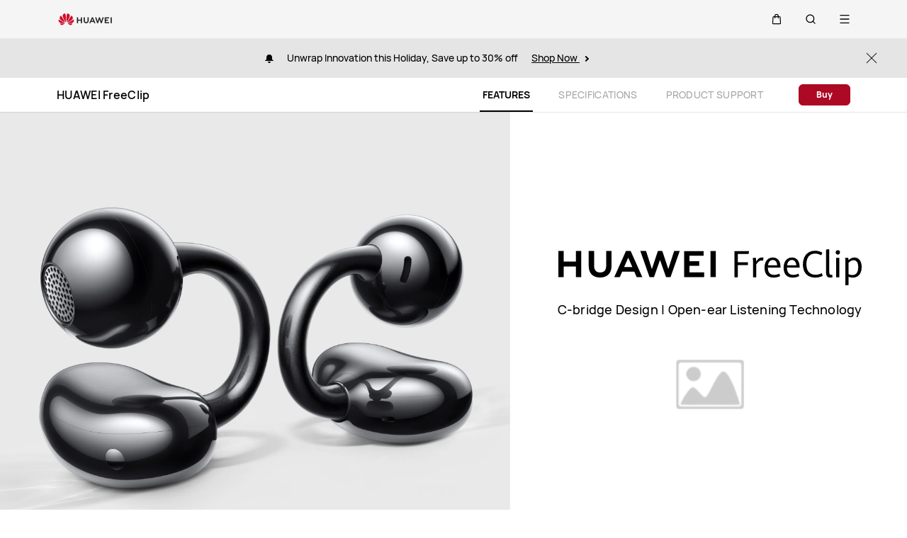

--- FILE ---
content_type: text/html;charset=UTF-8
request_url: https://consumer.huawei.com/uk/headphones/freeclip/
body_size: 44318
content:
<!DOCTYPE html>
<html xml:lang="en-GB" lang="en-GB" dir="" prefix="og:http://ogp.me/ns#">
<head>

<meta charset="utf-8" />
<meta http-equiv="X-UA-Compatible" content="IE=edge" />
<meta http-equiv="Content-Type" content="text/html; charset=utf-8"/>
<meta http-equiv="Access-Control-Allow-Origin" content="https://consumer-res.huaweistatic.com"/>
    <meta name="viewport" content="width=device-width, initial-scale=1.0"/>

    <meta name="description" content="HUAWEI FreeClip features a never-before-seen spherical design and weighs at just 5.6 g. Ergonomic design and delicate C-bridge Design with nine core wires ensure a secure and snug fit. The unique open-ear design allows your ears to breathe while keeping them immersed in whatever you&amp;#039;re listening to. The 10.8 mm dual-magnet driver generates ringing vocals and soul-stirring sound at all times. The device directs sound more precisely to your ears, so that your privacy remains protected. The earbuds also pack powerful call noise cancellation to keep calls clear and comprehensible."/>
<meta name="keywords" content="HUAWEI FreeClip, HUAWEI FreeClip ear clip earbuds, HUAWEI FreeClip non-in-ear, HUAWEI FreeClip sound quality, HUAWEI FreeClip call noise cancellation, HUAWEI FreeClip earphones"/>
<meta name="GENERATOR" content=" 8.00.7601.19003"/>
<meta name="robots" content="index,follow" />


            <meta name="title" content="HUAWEI FreeClip - HUAWEI UK"/>
    <title>HUAWEI FreeClip - HUAWEI UK</title>




    <link rel="canonical" href="https://consumer.huawei.com/uk/headphones/freeclip/"/>
    <meta PROPERTY="OG:TITLE" CONTENT="HUAWEI FreeClip"/>
    <meta PROPERTY="OG:DESCRIPTION" CONTENT="HUAWEI FreeClip features a never-before-seen spherical design and weighs at just 5.6 g. Ergonomic design and delicate C-bridge Design with nine core wires ensure a secure and snug fit. The unique open-ear design allows your ears to breathe while keeping them immersed in whatever you&amp;#039;re listening to. The 10.8 mm dual-magnet driver generates ringing vocals and soul-stirring sound at all times. The device directs sound more precisely to your ears, so that your privacy remains protected. The earbuds also pack powerful call noise cancellation to keep calls clear and comprehensible."/>

        <link rel="preload" href="/dam/content/dam/huawei-cbg-site/common/mkt/pdp/headphones/freeclip/images/kv/huawei-freeclip-kv-xs.webp" as="image"
              type="image/webp"
              media="(max-aspect-ratio: 11/10)"
              />
        <link rel="preload" href="/dam/content/dam/huawei-cbg-site/common/mkt/pdp/headphones/freeclip/images/kv/huawei-freeclip-kv-2x.webp" as="image"
              type="image/webp"
              media="(min-aspect-ratio: 11/10)"
              />
        <link rel="preload" href="/dam/content/dam/huawei-cbg-site/common/mkt/pdp/headphones/freeclip/images/kv/huawei-freeclip-kv-2x.webp" as="image"
              type="image/webp"
              media="(min-aspect-ratio: 11 / 10) and (min-width: 2560px)"
              />


        <script type="application/ld+json">{"@context":"http://schema.org","@id":"https://consumer.huawei.com/uk//#organization","@type":"Organization","name":"HUAWEI","url":"https://consumer.huawei.com/uk//","logo":"https://consumer-res.huawei.com/etc/designs/huawei-cbg-site/clientlib-campaign-v4/common-v4/images/logo.png","subOrganization":[{"@id":"https://consumer.huawei.com/uk//support/#organization","@type":"Organization","name":"HUAWEI Support","url":"https://consumer.huawei.com/uk//support/"},{"@id":"https://consumer.huawei.com/uk//#organization","@type":"Organization","name":"HUAWEI Shop","url":"https://consumer.huawei.com/uk//"}],"contactPoint":{"@type":"ContactPoint","contactType":"support","areaServed":"UK","availableLanguage":["UK","uk"]},"sameAs":["https://en.wikipedia.org/wiki/Huawei","https://www.facebook.com/huaweiuk/","https://twitter.com/HuaweiMobileUK","https://www.instagram.com/huaweimobileuk/","https://www.youtube.com/user/HuaweiDeviceUK/"]}</script>


    <script type="application/ld+json">
            {"@context":"http://schema.org","@type":"Product","name":"HUAWEI FreeClip","description":"HUAWEI FreeClip features a never-before-seen spherical design and weighs at just 5.6 g. Ergonomic design and delicate C-bridge Design with nine core wires ensure a secure and snug fit. The unique open-ear design allows your ears to breathe while keeping them immersed in whatever you're listening to. The 10.8 mm dual-magnet driver generates ringing vocals and soul-stirring sound at all times. The device directs sound more precisely to your ears, so that your privacy remains protected. The earbuds also pack powerful call noise cancellation to keep calls clear and comprehensible.","url":"https://consumer.huawei.com/uk/headphones/freeclip//","image":"https://consumer.huawei.com/dam/content/dam/huawei-cbg-site/common/mkt/pdp/admin-image/headphones/freeclip/list/list-rose.png","slogan":"","mainEntityOfPage":"https://consumer.huawei.com/uk/headphones/freeclip//","brand":{"@type":"brand","name":"HUAWEI","url":"https://consumer.huawei.com/uk/about-us//","description":"The Huawei Consumer BG is dedicated to delivering the latest technologies to consumers around the world. Huawei unveiled HUAWEI Mate 30 series and Kirin 990 series in 2019, which opens a new era of 5G. Read more about Huawei Consumer Business Group's milestones and achievements over the years in our About Us page"},"potentialAction":{"@type":"buyAction","name":"Buy","LOCATION":"https://consumer.huawei.com/uk/headphones/freeclip/buy//","seller":{"@type":"Organization","name":"HUAWEI"},"target":{"@type":"EntryPoint","name":"Buy","url":"https://consumer.huawei.com/uk/headphones/freeclip/buy//"}}}
    </script>

<script type="text/javascript">window.pageLoadStart = new Date().getTime();</script>
<link rel="shortcut icon" href="/dam/content/dam/huawei-cbg-site/common/huawei-logo.png" type="image/png" />
<link rel="icon" href="/dam/content/dam/huawei-cbg-site/common/huawei-logo.png" type="image/png" />
<link rel="bookmark" href="/dam/content/dam/huawei-cbg-site/common/huawei-logo.png" type="image/png" />

<link rel="stylesheet" type="text/css" href="/content/.resources/.rc/huawei-cbg-site-lm-basic/webresources/mkt/etc/designs/huawei-cbg-site/clientlib-campaign-v4/public-v4/css/public-v4-c2acb6743ac531119cbab2805d59bd8a6b3f4353cc4c11b1e3dde9ac445421c8.min.css"/>

<link rel="stylesheet" type="text/css" href="/content/.resources/.rc/huawei-cbg-site-lm-basic/webresources/mkt/etc/designs/huawei-cbg-site/clientlib-public-userLogin/css/token-expire-dialog-5dddb0a9cfd59b05e8be334d9fc6ce5b535ebf77760aa8e76f25cae70acb76de.min.css"/><link rel="stylesheet" type="text/css" href="/content/.resources/huawei-cbg-site-lm-basic/webresources/opensource/swiper/swiper.min.css">
<link rel="stylesheet" type="text/css" href="/content/.resources/.rc/huawei-cbg-site-lm-basic/webresources/mkt/etc/designs/huawei-cbg-site/clientlib-campaign-v4/common-v4-nav-v2/css/common-v4-nav-v2-c3718d75bdb4ed70779595ffa0ac3f41bddbc2eae05c806a18dcc48688750153.min.css"/>
<link rel="stylesheet" type="text/css" href="/content/.resources/.rc/huawei-cbg-site-lm-basic/webresources/mkt/etc/designs/huawei-cbg-site/clientlib-mkt/v5/common/common-header-v5/css/common-header-v5-0120754e95277325a2a57419b9f0b2c423952111bc9d2d4eff5fa7db859635ff.min.css"/>
<link rel="stylesheet" type="text/css" href="/content/.resources/.rc/huawei-cbg-site-lm-basic/webresources/mkt/etc/designs/huawei-cbg-site/clientlib-offer/clientlib-layout/css/clientlib-layout-f64a68c66dd549865cd179cbca9af2213384700fe8d9f4b070888af6cbeff269.min.css"/>



<script type="text/javascript">

    function getEncCookie(name){
        var arr,reg=new RegExp("(^| )"+name+"=([^;]*)(;|$)");
        if(arr=document.cookie.match(reg))
            return unescape(arr[2]);
        else
            return null;
    }
    // data layer javascript
    window.digitalData={"page":{"pageInfo":{"pageName":"cbg:uk:product:headphones:freeclip","countryCode":"UK","siteCode":"uk","siteCode2":"uk","siteName":"United Kingdom (UK)","appNum":"A4213650","language":"en_gb","site":"cbg","uri":"/uk/headphones/freeclip/","siteCodeForAPI":"uk","isProductDetailPage":true,"isProductMiniSitePage":true,"knowledgeHost":"//consumer-tkb.huawei.com","gaiaPath":"","checkDomain":false,"excludeDomainList":"","publishedHost":"https://consumer.huawei.com","siteCurrency":"£","baiduMapKeyV3":null,"ccpcApiKey":"DE","serviceGatewayPath":"https://sgw-de.c.huawei.com/forward","staticResHost":"https://"},"category":{"pageType":"product-detail","primaryCategory":"headphones","subCategory1":"freeclip","subCategory2":null,"subCategory3":null},"pageType":{"type":""}},"product":{"productInfo":{"marketingName":"HUAWEI FreeClip","category":"Headphones","subCategory":null}},"event":[]}

    window.encUser = getEncCookie("data_layer_enc");

    // is the site Arabic site
    window.isArabicSite = false;

    // map type
    window.customMapType = "gaia";
</script>
<script type="text/javascript" src="/.resources/huawei-cbg-site-lm-basic/webresources/opensource/jquery/jquery.min.js"></script>


<script type="text/javascript">
    var service_sessionuuid_support = "base/basecommonService/sessionuuid";

    var SITE_CODE = window.digitalData.page.pageInfo.siteCodeForAPI || window.digitalData.page.pageInfo.siteCode;
    var APP_NUM = window.digitalData.page.pageInfo.appNum;
    var site_language = window.digitalData.page.pageInfo.language;
    var countryCode = window.digitalData.page.pageInfo.countryCode;
    var allowHA = false;
    window.isEcommercePage = false;
</script>

    <input id="ha-report-url" type="hidden" value="https://metrics-dre.dt.dbankcloud.cn:443/webv2">

<script type="text/javascript">
(function () {
	window.isHealthWebView = function() {
		return window.JsInteraction && typeof window.JsInteraction.isFromHuaweiHealth === 'function' && window.JsInteraction.isFromHuaweiHealth();
	}

    window.isMyHuaweiAppView = function () {
        return window.integrationJsInterface || window.integrationJsInterfaceWebview;
    }

	// 页面头尾隐藏样式
	const appWebViewStyle = `
		.huawei-v4 #header-v4,
		.huawei-v4 #second-navigation-v4,
		.huawei-v4 #robotIcon,
		.huawei-v4 #cookie-information-template-wrapper,
		.huawei-v4 .huawei-convergent-cookie,
		.huawei-v4 .optanon-alert-box-wrapper,
		.huawei-v4 .nps-survey,
		.huawei-v4 .hwv3-animate-box,
		.huawei-v4 .huawei-bootom-cookie,
		.huawei-v4 #header-placeholder,
		.huawei-v4.nav-hidden .huawei-ie-tips {
			display: none !important;
		}`;

	function addCssByStyle(cssString) {
		const style = document.createElement("style");
		style.setAttribute("type", "text/css");

		const cssText = document.createTextNode(cssString);
		style.appendChild(cssText);

		const heads = document.getElementsByTagName("head");
		if (heads.length) {
			heads[0].appendChild(style);
		} else {
			document.documentElement.appendChild(style);
		}
	}


    /**
     * 判断当前页面是否为服务页面及智慧生活(window.hilink) 或者 MHW-APP(integrationJsInterface)嵌入
     *
     * @returns {*|boolean}
     */
    function isSupportPageInAppView() {
        return window.digitalData && window.digitalData.page.category.pageType == 'support'
            && (window.hilink || window.hicareJsInterface || window.integrationJsInterface || window.integrationJsInterfaceWebview);
    }

	function isEcommerceSite() {
		const siteCode = window.digitalData ? window.digitalData.page.pageInfo.siteCode2 : '';
		const ecommerceSiteCodeList = ['uk', 'fr', 'de', 'es', 'it', 'nl','ro', 'pt', 'pl', 'cz', 'tr', 'my', 'sa', 'ae', 'th', 'jp', 'pe', 'mx', 'cl', 'co', 'za', 'ru', 'ph'];
		return ecommerceSiteCodeList.indexOf(siteCode) > -1;
	}

    // 在运动健康中，隐藏页面头部露出尾部（尾部隐藏contact us）
    if ((isHealthWebView() && isEcommerceSite())) {
        let webViewStyle = `.huawei-v4 .v4.n09-footer .contact__block.footerv4-payment-types .footerv4-payment-cnt {
        						border-bottom: 0px!important;
							}
							.huawei-v4 .v4.n09-footer .contact__block:not(.footerv4-payment-types),
							.huawei-v4 .v4.n09-footer .language-switcher{
								display:none!important;
							}`
        addCssByStyle(appWebViewStyle + webViewStyle);
    }
    // 智慧生活服务页面webView中，隐藏页面头尾
    if (isSupportPageInAppView()) {
        let webViewStyle = `.huawei-v4 .v4.n09-footer .container div:not(.policy-text) {
								display: none !important;
							}`
        addCssByStyle(appWebViewStyle + webViewStyle);
    }

    // myHuaweiApp隐藏头尾
    if (isMyHuaweiAppView()) {
        let appWebviewCookieHidden = `.huawei-v4 #coiConsentBanner {
            display: none!important;
        }`
        addCssByStyle(appWebviewCookieHidden + appWebViewStyle);
    }
})();
</script>

<script type="text/javascript">
    window.dataLayer = window.dataLayer || [];

    function getChapter1() {
        var pageType = window.digitalData.page.category.pageType;
        pageType = pageType.split("_")[0];
        var chapter1 = "";
        switch (pageType) {
            case "homepage":
                chapter1 = "Home";
                break;
            case "support":
                chapter1 = "support";
                break;
            case "product-detail":
                chapter1 = "Mkt products";
                break;
            case "product-listing":
                chapter1 = "Mkt products";
                break;
            default:
                chapter1 = window.digitalData.page.category.primaryCategory;
        }
        return chapter1;
    }

    function getChapter2() {
        var pageType = window.digitalData.page.category.pageType;
        pageType = pageType.split("_")[0];
        var chapter2 = window.digitalData.page.category.subCategory1;
        if (pageType == "product-detail" || pageType == "product-listing") {
            chapter2 = window.digitalData.page.category.primaryCategory;
        }
        return chapter2;
    }

    function getChapter3() {
        var chapter3 = window.digitalData.page.category.subCategory2;
        var pageType = window.digitalData.page.category.pageType;
        pageType = pageType.split("_")[0];
        if (pageType == "product-detail") {
            chapter3 = window.digitalData.page.category.subCategory1;
        }
        return chapter3;
    }

    function getPageName() {
        var pageName = "";
        var pathArr = location.pathname.split("/");
        for (var index = pathArr.length - 1; index > 0; index--) {
            if (pathArr[index] != "") {
                pageName = pathArr[index];
                if (pageName.indexOf(".html") != -1) {
                    pageName = pageName.split(".")[0];
                }
                break;
            }
        }
        return pageName;
    }

    /* *
     *  判断是否APP内嵌，设置siteId
     * */
    function getMktDmpaSiteId() {
        var dmpa_siteId = "";
        if (window.integrationJsInterface || window.integrationJsInterfaceWebview) {
            dmpa_siteId = "HuaweiStore-app";
        } else {
            dmpa_siteId = $(window).width() < 1199.98 ? "HuaweiStore-wap" : "HuaweiStore-web";
        }
        return dmpa_siteId;
    }

    var DMPA_SCRIPT_BASEURL =  "";
    var dmpa_init_mkt_dmpa_params = {
        "siteId": getMktDmpaSiteId(),
        "IP": null,
        "userId": null,
        "sessionId": null,
        "country": digitalData.page.pageInfo ? digitalData.page.pageInfo.siteCode2 : "",
        "siteLanguage": digitalData.page.pageInfo.language ? digitalData.page.pageInfo.language.replace("_", "-") : "",
        "siteName": digitalData.page.pageInfo ? digitalData.page.pageInfo.siteCode2 : ""
    }

    /* *
     *
     *  设置dmpa5公共参数
     *
     * */
    function initMktDmpa5() {
        if (typeof dmpa5 === 'undefined' || document.readyState !== 'complete') {
            return;
        }
        //查询用户ID
        try {
            //获取uum的API
            var uumApi = mktConfig.uumApi;
            if (uumApi != null && uumApi != "") {
                var uumHost = uumApi.substring(0, uumApi.search("/users"));
                //tokenApi
                var tokenApiUrl = uumHost + "/gateway/csrfToken?_=" + Date.now();


                //若用户已经登录，则调用UUM接口查询用户信息
                $.ajax({
                    type: "GET",
                    url: uumApi + "/v1/login/info",
                    dataType: "json",
                    xhrFields: {withCredentials: true}
                }).always(function (result) {
                    if (result && result.resultCode == 0) {
                        dmpa_init_mkt_dmpa_params.userId = result.data.userId;
                    }

                    //设置sessionId
                    $.ajax({
                        type: "get",
                        url: tokenApiUrl,
                        xhrFields: {
                            withCredentials: true
                        },
                        crossDomain: true
                    }).always(function (result) {
                        if (result && result.resultCode == 0) {
                            dmpa_init_mkt_dmpa_params.sessionId = result.data;
                        }
                        setMktDmpaParams(dmpa_init_mkt_dmpa_params);
                    });

                })

            } else {
                dmpa_init_mkt_dmpa_params.userId = '';
                //会话中心未配置
                setMktDmpaParams(dmpa_init_mkt_dmpa_params);
            }
        } catch (e) {

        }

    }

    function setMktDmpaParams(dmpaParams) {
        if (typeof dmpa5 === 'undefined') {
            return;
        }
        dmpa5('set', dmpaParams); //公共参数初始化
        dmpa5('setTrackerUrl', DMPA_SCRIPT_BASEURL + "/");
        dmpa5('setAutoSendPV', false);//禁止自动发送 pv
        dmpa5('setDMPAVersion', 5); // 设置DMPA版本
        dmpa5('setAutoSendPP', false);//禁止自动发送 pp
        dmpa5('setAutoLinkTracking', false);//禁止自动发送 link
        //设置dmpa参数后发送一次pv
        trackMktDmpaPV();
    }

    /**
     * 设置dmpa的访客userId
     */
    function buildMktDmpaUserId() {
        var userId = 'xxxxxxxx-xxxx-4xxx-yxxx-xxxxxxxx'.replace(/[xy]/g, function (c) {
            var r = Math.random() * 16 | 0, v = c == 'x' ? r : (r & 0x3 | 0x8);
            return v.toString(16);
        });
        if (typeof $.cookie === 'function') {
            var site_name = window.site || window.siteCode || '';
        }
        return userId;
    }

    /**
     * 发送dmpa的pv，适用于mkt/服务/活动
     *
     */
    function trackMktDmpaPV() {

        // 判断是否为 App Webview
        var isAppWebview = window.integrationJsInterface || window.integrationJsInterfaceWebview;

        var referrerUrl = '';
        if (document.referrer.length > 0) {
            referrerUrl = document.referrer;
        }
        try {
            if (referrerUrl.length == 0 && opener.location.href.length > 0) {
                referrerUrl = opener.location.href;
            }
        } catch (e) {}

        var pvData = {
            "title": $("title").text() || null,
            "location": location.origin + location.pathname || null,
            "uri": digitalData.page.pageInfo.uri || null,
            "referrerUrl": referrerUrl || null,
            "trackSource": null,
            "trackMedium": null,
            "trackCampaign": null,
            "trackContent": null,
            "trackTerm": null,
            "pageLoadDelay": null,
            "pageHierarchy": null,
            "subModuleName": getMktDmpaSubModuleName()
        }

        // PDP页增加跟踪需要的额外参数
        if (digitalData.page.pageInfo.isProductDetailPage &&
            digitalData.product && digitalData.product.productInfo) {

            pvData["additionalProperty"] = JSON.stringify({
                "product_name": digitalData.product.productInfo.marketingName,
                "page_view": "PDP"
            });
        }

        if (!isAppWebview) {
            dmpa5("trackPageView", pvData);
        }
    }

    /**
     * 获取子模块名称
     */
    function getMktDmpaSubModuleName() {
        var url = location.href;
        var moduleName = "";
        if (url.indexOf("/support/") != -1) {
            moduleName = "Support";
        } else if (url.indexOf("/community/") != -1) {
            moduleName = "Community";
        } else if (url.indexOf("/promo/") != -1 || url.indexOf("/offer/") != -1) {
            //活动以及促销组件
            moduleName = "Activity";
        } else if (url.indexOf("/shop/") != -1 || url.indexOf("/buy/") != -1) {
            moduleName = "eCommerce";
        } else {
            moduleName = "Marketing";
        }
        return moduleName;
    }
</script>

    <script>
        var siteCode = window.digitalData ? window.digitalData.page.pageInfo.siteCode2 : '';
        var pageCategory = window.digitalData ? window.digitalData.page.category.pageType : '';
        var countryCode = window.digitalData ? window.digitalData.page.pageInfo.countryCode : '';
        var language = window.digitalData ? window.digitalData.page.pageInfo.language : '';
        var siteName = window.digitalData ? window.digitalData.page.pageInfo.siteName : '';
        var pageProductInfo = window.digitalData.product ? window.digitalData.product.productInfo : '';

        function dateFormat(fmt) {
            var d = new Date();
            var local = d.getTime();
            var offset = d.getTimezoneOffset() * 60000;
            var localUtc = new Date().getTimezoneOffset() / 60;
            var utcTime;
            if (localUtc > 0) {
                utcTime = local - offset;
            } else {
                utcTime = local + offset;
            }
            var CNTime = utcTime + 3600000 * 8;
            var nd = new Date(CNTime);
            var o = {
                "M+": nd.getMonth() + 1,
                "d+": nd.getDate(),
                "H+": nd.getHours(),
                "m+": nd.getMinutes(),
                "s+": nd.getSeconds(),
                "q+": Math.floor((nd.getMonth() + 3) / 3),
                "S": nd.getMilliseconds()
            };
            if (/(y+)/.test(fmt)) fmt = fmt.replace(RegExp.$1, (nd.getFullYear() + "").substr(4 - RegExp.$1.length));
            for (var k in o)
                if (new RegExp("(" + k + ")").test(fmt)) fmt = fmt.replace(RegExp.$1, (RegExp.$1.length == 1) ? (o[k]) : (("00" + o[k]).substr(("" + o[k]).length)));
            return fmt;
        }

        // hitTimeStamp : YYYYMMDD_hh:mm:ss 时区是(GMT+08:00) China Time，就是GA全球视图的时区
        window.dataLayer.push({
            userId: "",
            sessionId: "",
            firstSourceMedium: "",
            lastSourceMedium: "",
            accountStatus: "",
            loginStatus: "",
            hitTimeStamp: dateFormat("yyyy-MM-dd_HH:mm:ss"),
            pageCategory: pageCategory,
            siteCountryCode: countryCode,
            siteLanguage: language,
            siteCountryName: siteName,
            "productMktName": pageProductInfo && pageProductInfo.marketingName || '',
            "productCategory": pageProductInfo && pageProductInfo.category || '',
            "userCategory": ""
        });

        if (pageCategory == 'search') {
            var reg = new RegExp("(^|&)keyword=([^&]*)(&|$)");
            var val = window.location.search.substr(1).match(reg);
            if (val != null && val[2]) {
                var searchKeyword = decodeURIComponent(val[2])
                window.dataLayer.push({
                    cat55: "product",
                    kw55: searchKeyword,
                    siteSearchResults: ""
                });
            };

        }
    </script>

<script type="text/javascript">
    /**
     * 获取url中的参数
     */
    function getUrlParam(name) {
        var reg = new RegExp("(^|&)" + name + "=([^&]*)(&|$)"); //构造一个含有目标参数的正则表达式对象
        var r = window.location.search.substr(1).match(reg); //匹配目标参数
        if (r != null) {
            return decodeURIComponent(r[2]);
        }
        return null; //返回参数值
    }
</script>


    <script type="text/javascript" charset="UTF-8">
        //  var storeAppId = getUrlParam("appId");
        //存在window.integrationJsInterface说明为app webview嵌入模式
        if (window.integrationJsInterface || window.integrationJsInterfaceWebview) {
            var appmaxTime = 5000;
            var isAppStore = setInterval(function () {
                try {
                    if ($(".optanon-alert-box-wrapper").length > 0 || $("#onetrust-consent-sdk").length > 0) {
                        $(".optanon-alert-box-wrapper,#onetrust-consent-sdk").remove();
                        clearInterval(isAppStore);
                    }
                } catch (e) {

                }
                if (appmaxTime-- < 1) {
                    clearInterval(isAppStore);
                }

            }, 20);
        }
    </script>

            <script type="text/plain" class="analysis-cookie optanon-category-2">
                (function(w,d,s,l,i){
                    w[l]=w[l]||[];
                    w[l].push({'gtm.start':new Date().getTime(),event:'gtm.js'});
                    var f=d.getElementsByTagName(s)[0],
                    j=d.createElement(s),
                    dl=l!='dataLayer'?'&l='+l:'';
                    j.async=true;j.src='https://www.googletagmanager.com/gtm.js?id='+i+dl;f.parentNode.insertBefore(j,f);
                })(window,document,'script','dataLayer','GTM-MBP7H56');

            </script>


    <script id="CookieConsent" defer  src="https://policy.app.cookieinformation.com/uc.js" data-culture="EN" cs-id="48817" data-gcm-version="2.0" type="text/javascript"></script>
    <script type="text/javascript">
        // 添加监听cookie配置变更的事件
        window.addEventListener('CookieInformationConsentGiven',
            function () {
                var enableStatCookie = window.CookieInformation.getConsentGivenFor('cookie_cat_statistic');
                if (enableStatCookie) {
                    activeCookieScripts('optanon-category-2');
                }
            }, false);

        function activeCookieScripts(cookieClassName) {
            if(!thirdPartyEmbedded()){
                const selectorName = '.' + cookieClassName;
                $(selectorName).each(function() {
                    activeScriptNode($(this)[0]);
                })
            }
        }
        /* 判断当前页面请求是来自 Pmall 或 ISRP */
        function thirdPartyEmbedded(){
            let thirdPartyPathName;
            if (window.integrationJsInterface || window.integrationJsInterfaceWebview) {
                // APP嵌入，不展示
                return true;
            }
            if (parent !== window) {
                try {
                    thirdPartyPathName = top.location.href;
                }catch (e) {
                    thirdPartyPathName = window.location.href;
                }
            }else{
                thirdPartyPathName = window.location.href;
            }

            return thirdPartyPathName.indexOf("integrateMode\=iframe") !== -1;
        }

        function activeScriptNode(scriptNode){
            if(!scriptNode){
                return;
            }

            if(scriptNode.getAttribute("type") === "text/plain"){
                const isDocNotComplete = document.readyState !== 'complete';

                if(isDocNotComplete && !scriptNode.classList.contains('optanon-category-2')){
                    window.dataLayer = window.dataLayer || [];
                    window.addEventListener('load', () => {
                        setTimeout(() => {
                            _activeScriptNode(scriptNode);
                        })
                    });
                }else{
                    _activeScriptNode(scriptNode);
                }
            }
        }

        function _activeScriptNode(_scriptNode){
            let cloneScriptNode = _scriptNode.cloneNode(true);
            cloneScriptNode.setAttribute("type", "text/javascript");
            _scriptNode.parentNode.replaceChild(cloneScriptNode, _scriptNode);
        }
    </script>

    <script type="text/javascript">
        var enableExternalLinkPopup = true;
        var externalLinkWhitelist = JSON.parse("[\"huawei.com\",\"huawei.cn\",\"h5hosting-drcn.dbankcdn.cn\",\"vmall.com\",\"dpd.pt\",\"cn.biosenseclinic.com\",\"contentcenter-drcn.dbankcdn.com\",\"css-complain-drcn.platform.dbankcloud.cn\",\"fancourier.ro\"]");
    </script>

<script type="text/javascript">
    let mktWebResourceBaseDir = {};
    let adminWebResourceBaseDir = {};
    let appsWebResourceBaseDir = {};
    let opensourceResourceBaseDir = {};
    let forumWebResourceBaseDir = {};
    mktWebResourceBaseDir["designPath"] = "/.resources/huawei-cbg-site-lm-basic/webresources/mkt";
    adminWebResourceBaseDir["designsPath"] = "/.resources/huawei-cbg-site-lm-basic/webresources/admin";
    appsWebResourceBaseDir["designsPath"] = "/.resources/huawei-cbg-site-lm-basic/webresources";
    opensourceResourceBaseDir["designsPath"] = "/.resources/huawei-cbg-site-lm-basic/webresources/opensource";
    forumWebResourceBaseDir["designPath"] = "/.resources/huawei-cbg-site-lm-community/webresources/community";
</script>

<script>
    let Granite = {
        public:false
    };
        Granite.public = true;
</script>


<script type="text/javascript">
    var enableNewCookieCfg = Boolean(true);
    var cookieModeSetting = "cookieInformation";
    var ctlAnalysisCookie = Boolean(false);
    var ctlAdvertiseCookie = Boolean(false);
    var enableDefaultCookieAccept = Boolean(false);
    var pushForConsentTime = "";
    var pushForConsentTimeNewMode = "";

	isECommerceSite = window.isECommerceSite || 'None';
	var isEcommerceSiteFlag = Boolean(true);
    // 分享于My Huawei App中打开 开关
    var enableShareFeature = Boolean(true);
    // My Huawei App 下载页面地址配置项
    var appDownloadLink = "";
    // 是否启用 App 侧 FA 数据推送
    var enableAppFa = Boolean(false);
</script>

<script type="text/javascript">
    var supportv2 = {};
    supportv2["apiBaseUrl"] = "https:\/\/ccpce\-de.consumer.huawei.com\/ccpcmd\/services\/dispatch\/secured\/CCPC\/EN";
    supportv2["captchaUrl"] = "contentcenter\-dre.dbankcdn.com\/pub_1\/cscaptcha_captcha_900_9\/b\/v3\/netease";
    supportv2["captchaServiceDomain"] = "csc\-adapter\-dre.security.dbankcloud.com";
    supportv2["toCApiUrl"] = "https:\/\/itrinity\-de.c.huawei.com";
    supportv2["supportApiUrl"] =  "https:\/\/consumer.huawei.com\/support";
    supportv2["cmktApiUrl"] =  "https:\/\/consumer\-api\-de.huawei.com\/cuepf";
    supportv2["casUrl"] = "https:\/\/id7.cloud.huawei.com\/CAS";
    supportv2["logisticcode"] = "GB\-DPD";
    supportv2["designsPath"] = "/.resources/huawei-cbg-site-lm-basic/webresources/support";
    supportv2["myDeviceI18nValue"] = "My device";
    supportv2["productCategoryMapping"] = "[]";
    supportv2["gaEntrance"] = ""
    supportv2["gaModule"] = ""
    supportv2["entranceLv2ForGa"] = ""
    supportv2["productCategory1"] = ""
    supportv2["productCategory2"] = ""
    supportv2["productCategory3"] = ""
    supportv2["productCategory4"] = ""
    supportv2["ccpcSgwAppId"] = "96E6614BD648F3582A2D6D657C5CC768"
    supportv2["ccpcMyHuaweiApiId"] = "EDCF82D77A5AB59706CD5F2163F67427"
    supportv2["uumSgwAppId"] = "EDCF82D77A5AB59706CD5F2163F67427"
    supportv2["enableCsrfVerify"] = "true" == 'true';
    supportv2["weComSdk"] = "https://wwcdn.weixin.qq.com/node/open/js/wecom-jssdk-2.0.2.js";
    supportv2["weComCorpId"] = "ww1c80e3515f0cf2c3";
    supportv2["weComAgentId"] = "1000246";
</script>

<script type="text/javascript">
    var loginApiUrl={};
    loginApiUrl["cmscApiUrl"] = "";
    loginApiUrl["huaweitimeApiUrl"] = "";

    var mktConfig={};
    mktConfig["websiteFunctionApi"] = "";
    mktConfig["uumApi"] = "";
    mktConfig["sgwApi"] = (window.digitalData && window.digitalData.page.pageInfo.serviceGatewayPath) ? window.digitalData.page.pageInfo.serviceGatewayPath : "";
</script>


<input type="hidden" id="month_txt" value="month txt" />
<input type="hidden" id="thumbnailImagePath" data-ccpc-api="//h5hosting-drcn.dbankcdn.cn/cch5/HiCare/myHuawei-shareSdk/shareSdk.js" value="https://consumer.huawei.com/content/dam/huawei-cbg-site/common/mkt/pdp/headphones/freeclip/images/wxshare.jpg" />


<input type="hidden" id="underageTips" value="" btnText="" />
<input type="hidden" id="userAccountLock" data-title=""
       data-desc="" data-btn=""/>

<script src="/content/.resources/.rc/huawei-cbg-site-lm-basic/webresources/mkt/etc/designs/huawei-cbg-site/clientlib-campaign-v4/public-v4/js/public-v4-f8549c8409319e055eb5686f07fe38c54cbf5fc4af6c7aef3e81e907dedb9f8f.min.js"></script>

<script src="/content/.resources/.rc/huawei-cbg-site-lm-basic/webresources/opensource/opensource-aa67e7e6b29089b7ba9e7dafc270504fd6f1cb5fb8d7bb7b3f56c95bad8c3689.min.js"></script>

<script src="/content/.resources/.rc/huawei-cbg-site-lm-basic/webresources/opensource/jquery-cookie/jquery-cookie-1128caaf1fe16ae1e41e616b8f018bb8a827cae3b3ce5a2a30c785dc58f6b0d3.min.js"></script>

<script src="/content/.resources/.rc/huawei-cbg-site-lm-basic/webresources/mkt/etc/designs/huawei-cbg-site/clientlib-public-userLogin/js/clientlib-public-userLogin-65daaddda2106db45638d42b6b1e23626de52c00e5a69100b7489ec8d4d3a61f.min.js"></script><script src="/content/.resources/.rc/huawei-cbg-site-lm-basic/webresources/mkt/etc/designs/huawei-cbg-site/clientlib-public-HiAnalyticsJSSDK/js/HiAnalyticsJSSDK-a5191ea546638d0679f14bb8d8e96f0722619eaa2ea9e2ff547d52ceea4a04e7.min.js"></script>
<script src="/content/.resources/.rc/huawei-cbg-site-lm-basic/webresources/mkt/etc/designs/huawei-cbg-site/clientlib-public-dmpa/js/clientlib-public-dmpa-d7b5ff0dcd0d0c0a40a13ccdf2469fca155857a13e32f65f00bc0a91cd7bb691.min.js"></script>

<script src="/content/.resources/.rc/huawei-cbg-site-lm-basic/webresources/opensource/xss/xss-a5b07378e7ecab00d62b6b83699132f14146627b2e0e2bed266a34afd1b84e45.min.js"></script>
<link rel="stylesheet" type="text/css" href="/content/.resources/.rc/huawei-cbg-site-lm-basic/webresources/mkt/etc/designs/huawei-cbg-site/clientlib-offer/component-bar/css/phoenixHotAreaIcon-0a4795f7b9a9bcb44c97efd1fca15c2394a4beee7ec9045252d3d937c8162f4a.min.css"/><script src="/content/.resources/.rc/huawei-cbg-site-lm-basic/webresources/opensource/swiper/swiper-08a64397903cf04c0cb1a4ce0cdd8242a319679a593ba80d119b8b2d44c5b2fa.min.js"></script><style>
    a[href="javascript:return false;"] {
        cursor: initial !important;
    }
</style>
        <link href="/dam/content/dam/huawei-cbg-site/common/mkt/pdp/headphones/freeclip/css/swiper.min.css" type="text/css"  rel="stylesheet"/>
        <link href="/dam/content/dam/huawei-cbg-site/common/mkt/pdp/headphones/freeclip/css/main-new.css" type="text/css"  rel="stylesheet"/>


<script type="text/javascript">
    var gascroll = 1;
</script>

<!--/* 解决ios safari浏览器将纯数字税号转化为telephone链接 */-->
<meta name="format-detection" content="telephone=no"/>

<input id="is-edit-mode" type="hidden" value="false">
<!-- To distinguish with AEM instance -->
<input id="is-magnolia-instance" type="hidden" value="true">


    <!--/* 电商全局配置 */-->
    <script type="text/javascript">
      // 站点
      var siteCode = window.digitalData ? window.digitalData.page.pageInfo.siteCode2 : '';
      var ec_siteCode = window.digitalData ? window.digitalData.page.pageInfo.siteCode2 : '';
      var ecommerceSiteType = "Self\-eCommerce";
      var isECommerceSite = ecommerceSiteType ? ecommerceSiteType : "None";
      var apiHost = "https:\/\/itrinity\-de.c.huawei.com\/eCommerce\/";
      var loginApiHost = "https:\/\/itrinity\-de.c.huawei.com\/users\/";
      var upPersonalCenterLink = "https:\/\/id7.cloud.huawei.com\/CAS\/portal\/userRegister\/regbyphone.html?loginChannel=27000000\x26reqClientType=27\x26lang=uk\-gb\x26service=https:\/\/itrinity\-de.c.huawei.com\/users\/v1\/login\/casLogin?callback=https:\/\/consumer.huawei.com\/\x26loginUrl=\/CAS\/mobile\/standard\/register\/wapRegister.html";
      var loginLink = "\/content\/huawei\-cbg\-site\/uk\/shop\/sign\-in";
      var servingGatewayHost = "https:\/\/sgw\-de.c.huawei.com";

      // 价格货币展示：货币代码
      var ecCurrencyCode = "GBP";

      // 价格货币展示：货币符号位置处理
      var putCurrencyFront = "true" !== ''
        ? JSON.parse("true")
        : true;

      // 价格货币展示：from显示与否
      var showFrom = true;
      // 价格货币展示：from文本位置
      var putFromFront = true;
      // 价格货币展示：千位分隔符
      var thousandSeparator = "";
      // 价格货币展示：小数点
      var decimalPoint = "";
      // 价格货币展示：是否显示小数
      var showDecimal = true;
      var showIntegerDecimal = true;
      // 价格货币展示：是否空格隔开
      var showCurrencySpace = false;
      // 时区
      var ecTimezone = "+01";
      // vmall登出接口
      var vmallLogoutAPI = "";
      // vmall需登录图片，用来拉起登录
      var vmallLoginImgUrl = "";
      // RRP
      var enableRRP = true;
      var RRPText = "";
      if (enableRRP) {
        RRPText = "RRP";
      }

      // 是否展示划线
      var enableScribes = false;

      // rrp提示文案
      var rrpTips = "";

      // 是否展示save符号和save金额
      var enableShowSave = false;

      // save符号
      var saveText = "";

      // trade in开关（目前只针对PLP页，其他由中台控制）
      var enableTradeIn = false;
      // 开启分期显示配置
      var enableInstallmentCfg = false;
      // 显示免息文本
      var enableInterestFree = false;
      // 免息文本
      var interestFreeText = "";
      // 分期左文本
      var insatallmentLeftText = "";
      // 分期右文本
      var insatallmentRightText = "";
      // 分期显示格式
      var installmentDispType = "";
      // APP DMPA开关
      var enableAppDmpa = false;

      // 运动健康内强制登录开关
      var enableUnitedLoginForHealth = false;
    </script>

    <!--/* value from -> home page properties > ECOMMERCE CONFIG */-->
        <div hidden id="ecommerce-config-value">
            <!--/* 货币价格配置 */-->
            <input id="isRoundingNumbers" type="hidden" value="false">
            <!--/* 电商 - 所有页面链接 2019.07.31 */-->
            <div hidden id="ec-all-urls">
                <input id="ec-url-cartLink" type="hidden" value="/content/huawei-cbg-site/uk/shop/cart">
                <input id="ec-url-orderListLink" type="hidden" value="/content/huawei-cbg-site/uk/account/?type=order">
                <input id="ec-url-accountLink" type="hidden" value="/content/huawei-cbg-site/uk/account">
                <input id="ec-url-goShopping" type="hidden" value="/content/huawei-cbg-site/uk/offer">
                <input id="ec-url-checkoutLink" type="hidden" value="/content/huawei-cbg-site/uk/shop/checkout">
                <input id="ec-url-addedLink" type="hidden" value="/content/huawei-cbg-site/uk/shop/cart/success">
                <input id="ec-url-productOptionPageLink" type="hidden" value="/content/huawei-cbg-site/uk/product/buy">
                <input id="ec-url-paymentLink" type="hidden" value="/content/huawei-cbg-site/uk/shop/checkout/payment">
                <input id="ec-url-addressListPageLink" type="hidden" value="/content/huawei-cbg-site/uk/account/?type=address">
                <input id="ec-url-returnLink" type="hidden" value="/content/huawei-cbg-site/uk/shop/return">
                <input id="ec-url-orderDetailLink" type="hidden" value="/content/huawei-cbg-site/uk/shop/order/detail">
                <input id="ec-url-paymentResultLink" type="hidden" value="/content/huawei-cbg-site/uk/shop/checkout/payment/status">
                <input id="ec-url-returnFeedbackLink" type="hidden" value="/content/huawei-cbg-site/uk/shop/return/status">
                <input id="ec-url-viewOrderPageLink" type="hidden" value="/content/huawei-cbg-site/uk/shop/find-your-order">
                <input id="ec-url-loginLink" type="hidden" value="/content/huawei-cbg-site/uk/shop/sign-in">
                <input id="ec-url-returnDetail" type="hidden" value="/content/huawei-cbg-site/uk/shop/return/returndetail">
                <input id="ec-url-offerPageLink" type="hidden" value="/content/huawei-cbg-site/uk/offer">
                <input id="ec-url-reviewPageLink" type="hidden" value="/content/huawei-cbg-site/uk/shop/review">
                <input id="ec-url-cashierPageLink" type="hidden" value="">
                <input id="ec-url-couponProductPageLink" type="hidden" value="/content/huawei-cbg-site/uk/offer/coupon-product">
                <input id="ec-url-returnPolicyPageLink" type="hidden" value="">
                <!-- 优惠券数据源开关配置  -->
                <input id="couponFromVmallConfig" type="hidden" value="false"/>
            </div>
        </div>
        <input class="osgi-apiConfig" type="hidden" value="{&quot;appInfo&quot;:[{&quot;name&quot;:&quot;hwistore&quot;,&quot;id&quot;:&quot;9CE75DB648ADD4E0C1556B805C80D2CA&quot;,&quot;gatewayType&quot;:&quot;sgw&quot;},{&quot;name&quot;:&quot;venus-search&quot;,&quot;id&quot;:&quot;EDCF82D77A5AB59706CD5F2163F67427&quot;,&quot;gatewayType&quot;:&quot;sgw&quot;},{&quot;name&quot;:&quot;huaweistore-ecommerce&quot;,&quot;id&quot;:&quot;com.huawei.cbgit.huaweistore.ecommerce&quot;,&quot;gatewayType&quot;:&quot;api-gateway&quot;}],&quot;gatewayHost&quot;:{&quot;sgw&quot;:&quot;https://sgw-de.c.huawei.com&quot;,&quot;itrinity&quot;:&quot;https://itrinity-de.c.huawei.com&quot;,&quot;api-gateway&quot;:&quot;https://apigw-sg.huawei.com/api&quot;}}"/>
<link rel="stylesheet" type="text/css" href="/content/.resources/.rc/huawei-cbg-site-lm-ecommerce/webresources/ec-submodule/etc/designs/huawei-cbg-site-ecommerce/frontend-library/css/frontend-library-33a1bb78f58bad3189e8bdb37180ad7ee3f0c62596348f8278daefd7c299f144.min.css"/><script src="/content/.resources/.rc/huawei-cbg-site-lm-ecommerce/webresources/ec-submodule/etc/designs/huawei-cbg-site-ecommerce/frontend-library/js/frontend-library-61cdca0bb2c155d0450821acafc5bbe8dab4afd551b0b7df220837717c5cac43.min.js"></script>
            <link rel="stylesheet" type="text/css" href="/.resources/huawei-cbg-site-lm-ecommerce/webresources/ec-submodule/etc/designs/huawei-cbg-site/clientlib-ecommerce-v4/clientlib-global/css/svg-v4.css"/>
<script src="/content/.resources/.rc/huawei-cbg-site-lm-ecommerce/webresources/ec-submodule/etc/designs/huawei-cbg-site/clientlib-ecommerce-common/js/clientlib-ecommerce-common-890389e93fd6eabc8f984b7546bbbe5f2494db7f00eb2dbbd948fa02de8b2732.min.js"></script>




<link rel="stylesheet" type="text/css" href="/content/.resources/.rc/huawei-cbg-site-lm-ecommerce/webresources/ec-submodule/apps/huawei-cbg-site/components/content/ecommerce-v4/mini-cart-component/clientlib/css/mini-cart-component-a028ec8370855007d125328d20086f17e055aa96befb6b8869e847980590ad03.min.css"/><script src="/content/.resources/.rc/huawei-cbg-site-lm-ecommerce/webresources/ec-submodule/apps/huawei-cbg-site/components/content/ecommerce-v4/mini-cart-component/clientlib/js/mini-cart-component-b25dd10827c7c7fde36b4933b78e2c7dbd5bc1c6a092e9211ce67cefbdb9f1c9.min.js"></script>
<link rel="stylesheet" type="text/css" href="/content/.resources/.rc/huawei-cbg-site-lm-ecommerce/webresources/ec-submodule/etc/designs/huawei-cbg-site/clientlib-ecommerce-v4/clientlib-ecommerce-v4-aa69f974d4c5afb39ce4fb6e026df761a5fe5896ed3a5cf22b0bddb9d68f9f14.min.css"/>
<script src="/content/.resources/.rc/huawei-cbg-site-lm-ecommerce/webresources/ec-submodule/etc/designs/huawei-cbg-site/clientlib-ecommerce-v4/clientlib-ecommerce-v4-3109bb3fad7870fa735fb1ff1be8d534781c2fd985a46c116c0f630873cde15c.min.js"></script>


<input type="hidden" id="offer-page-type" value="default">
<input type="hidden" id="offer-home-page" value="">
<input type="hidden" id="aem-run-mode" value="">

<!--/* 只在电商页面加载 */-->


                              <script>!function(e){var n="https://s.go-mpulse.net/boomerang/";if("False"=="True")e.BOOMR_config=e.BOOMR_config||{},e.BOOMR_config.PageParams=e.BOOMR_config.PageParams||{},e.BOOMR_config.PageParams.pci=!0,n="https://s2.go-mpulse.net/boomerang/";if(window.BOOMR_API_key="UJMB4-NBTC3-H98Y8-DGS6P-HKDZV",function(){function e(){if(!o){var e=document.createElement("script");e.id="boomr-scr-as",e.src=window.BOOMR.url,e.async=!0,i.parentNode.appendChild(e),o=!0}}function t(e){o=!0;var n,t,a,r,d=document,O=window;if(window.BOOMR.snippetMethod=e?"if":"i",t=function(e,n){var t=d.createElement("script");t.id=n||"boomr-if-as",t.src=window.BOOMR.url,BOOMR_lstart=(new Date).getTime(),e=e||d.body,e.appendChild(t)},!window.addEventListener&&window.attachEvent&&navigator.userAgent.match(/MSIE [67]\./))return window.BOOMR.snippetMethod="s",void t(i.parentNode,"boomr-async");a=document.createElement("IFRAME"),a.src="about:blank",a.title="",a.role="presentation",a.loading="eager",r=(a.frameElement||a).style,r.width=0,r.height=0,r.border=0,r.display="none",i.parentNode.appendChild(a);try{O=a.contentWindow,d=O.document.open()}catch(_){n=document.domain,a.src="javascript:var d=document.open();d.domain='"+n+"';void(0);",O=a.contentWindow,d=O.document.open()}if(n)d._boomrl=function(){this.domain=n,t()},d.write("<bo"+"dy onload='document._boomrl();'>");else if(O._boomrl=function(){t()},O.addEventListener)O.addEventListener("load",O._boomrl,!1);else if(O.attachEvent)O.attachEvent("onload",O._boomrl);d.close()}function a(e){window.BOOMR_onload=e&&e.timeStamp||(new Date).getTime()}if(!window.BOOMR||!window.BOOMR.version&&!window.BOOMR.snippetExecuted){window.BOOMR=window.BOOMR||{},window.BOOMR.snippetStart=(new Date).getTime(),window.BOOMR.snippetExecuted=!0,window.BOOMR.snippetVersion=12,window.BOOMR.url=n+"UJMB4-NBTC3-H98Y8-DGS6P-HKDZV";var i=document.currentScript||document.getElementsByTagName("script")[0],o=!1,r=document.createElement("link");if(r.relList&&"function"==typeof r.relList.supports&&r.relList.supports("preload")&&"as"in r)window.BOOMR.snippetMethod="p",r.href=window.BOOMR.url,r.rel="preload",r.as="script",r.addEventListener("load",e),r.addEventListener("error",function(){t(!0)}),setTimeout(function(){if(!o)t(!0)},3e3),BOOMR_lstart=(new Date).getTime(),i.parentNode.appendChild(r);else t(!1);if(window.addEventListener)window.addEventListener("load",a,!1);else if(window.attachEvent)window.attachEvent("onload",a)}}(),"".length>0)if(e&&"performance"in e&&e.performance&&"function"==typeof e.performance.setResourceTimingBufferSize)e.performance.setResourceTimingBufferSize();!function(){if(BOOMR=e.BOOMR||{},BOOMR.plugins=BOOMR.plugins||{},!BOOMR.plugins.AK){var n=""=="true"?1:0,t="",a="ck7r4qyxibyeq2khu37q-f-618d8fd41-clientnsv4-s.akamaihd.net",i="false"=="true"?2:1,o={"ak.v":"39","ak.cp":"866047","ak.ai":parseInt("326205",10),"ak.ol":"0","ak.cr":9,"ak.ipv":4,"ak.proto":"h2","ak.rid":"1f0fc45e","ak.r":42169,"ak.a2":n,"ak.m":"dsca","ak.n":"essl","ak.bpcip":"18.191.30.0","ak.cport":41190,"ak.gh":"23.52.43.72","ak.quicv":"","ak.tlsv":"tls1.3","ak.0rtt":"","ak.0rtt.ed":"","ak.csrc":"-","ak.acc":"","ak.t":"1766303487","ak.ak":"hOBiQwZUYzCg5VSAfCLimQ==RtZFI4+sj5cJG7IdpbW+9f31tcPfPEosmI7fhof882doDRq70LuJduFceybi7v5QbKSU52/m8ZolnXbrNvqGCAZzOInk4iG7CMNX2sh7i5AkowFi3VbRyFo2JVAH4NTB/tZma9KLNUZv7Xtkj0gUWk8/6SvxQV8HUCMhRg/[base64]/60eHZEmJ5OTvW8TvsFaaG6NsWURJIhsqoxbrzX3FseY4h35/M=","ak.pv":"353","ak.dpoabenc":"","ak.tf":i};if(""!==t)o["ak.ruds"]=t;var r={i:!1,av:function(n){var t="http.initiator";if(n&&(!n[t]||"spa_hard"===n[t]))o["ak.feo"]=void 0!==e.aFeoApplied?1:0,BOOMR.addVar(o)},rv:function(){var e=["ak.bpcip","ak.cport","ak.cr","ak.csrc","ak.gh","ak.ipv","ak.m","ak.n","ak.ol","ak.proto","ak.quicv","ak.tlsv","ak.0rtt","ak.0rtt.ed","ak.r","ak.acc","ak.t","ak.tf"];BOOMR.removeVar(e)}};BOOMR.plugins.AK={akVars:o,akDNSPreFetchDomain:a,init:function(){if(!r.i){var e=BOOMR.subscribe;e("before_beacon",r.av,null,null),e("onbeacon",r.rv,null,null),r.i=!0}return this},is_complete:function(){return!0}}}}()}(window);</script></head>
<body class="huawei-v4 huawei-uk   page-name-freeclip  huawei-v4-ecommerce ">

<script type="text/plain" class="optanon-category-2 analysis-cookie default-load-cookie">
    $(function () {
        var curPageCategory = window.digitalData ? window.digitalData.page.category.pageType : "";
        var haAvailableMktPageTypes = ['homepage','product-listing','product-detail','product-detail_specs','search'];

        if (window.isECommerceSite !== "None"
            && haAvailableMktPageTypes.includes(curPageCategory) && window.ecCom) {
            // HA自动埋码
            try {
                var haAutoTrackTimerMkt = null;
                if (window._hasdk) {
                    ecCom.HATrack.autoTrack();
                } else {
                    haAutoTrackTimerMkt = setInterval(function () {
                        if (window._hasdk) {
                            clearInterval(haAutoTrackTimerMkt);
                            ecCom.HATrack.autoTrack();
                        }
                    }, 100);
                }
            } catch (error) {
            }
        }
    });
</script>

        <style>
            .header-tag-title.seo{
                position:absolute;
                display: block;
                height: 0;
                width: 0;
                overflow: hidden;
                z-index: -1;
            }
        </style>
        <h1 class="header-tag-title seo">
            HUAWEI FreeClip
        </h1>


            <script type="text/javascript" class="gtm-ga-ecommerce optanon-category-2">
              // 非管控区域 -GTM -ec
              var returnUrl = decodeURIComponent(window.location.search);// 判断是否为支付结果页
              var hasResult = returnUrl.indexOf('result');// 获取result参数开始位置， 并对获取的位置增加字符串”result“，7个字符
              // 是接口返回数据 有result对象返回时
              if (hasResult > -1) {
                var substringStart = parseInt(returnUrl.indexOf('result') + 7);// 支付结果页，重新查询购物车
                var paymentResult = JSON.parse(decodeURIComponent(returnUrl.substring(parseInt(returnUrl.indexOf('result') + 7))));// 解析返回URL内容
                // 支付成功且存在orderCode
                if (Number(paymentResult.resultCode) === 0 && paymentResult.data.orderCode && paymentResult.data.isPaySuccess) {
                  var gtm_orderCode = paymentResult.data.orderCode;
                  // 匿名化orderCode
                  var hide_orderCode = gtm_orderCode.slice(0, 4) + "****" + gtm_orderCode.slice(8, gtm_orderCode.length);
                  var gtm_totalFee = paymentResult.data.totalFee;
                  var gtm_productIdMap = paymentResult.data.productIdMap;
                  var gtm_siteCode = window.digitalData ? window.digitalData.page.pageInfo.siteCode2 : '';
                  var gtm_data = {
                    orderCode: gtm_orderCode,
                    siteCode: gtm_siteCode.toUpperCase(),
                  };
                  // 获取存储数据中的 产品信息 copy电商订单产品信息到sessionstorage中，防止电商产品信息被清除
                  var gtm_guest_infoobj = "";
                  if (localStorage.gtm_guest_infoobj) {
                    gtm_guest_infoobj = JSON.parse(localStorage.gtm_guest_infoobj);
                    sessionStorage.gtm_cps_infoobj = localStorage.gtm_guest_infoobj;
                  }
                  // 获取token
                  var gtm_com = apiHost.search('/eCommerce');
                  var gtm_host = apiHost.substring(0, gtm_com);
                  var getTokenUrl = gtm_host + '/gateway/csrfToken?_=' + Date.now();

                  $.ajax({
                    type: "get",
                    url: getTokenUrl,
                    xhrFields: {withCredentials: true},
                    crossDomain: true,
                    success: function (response) {
                      var gtm_tCsrfToken = response.data;// 接口gateway/csrfToken
                      // Token成功后查询一次订单
                      $.ajax({
                        url: apiHost + (apiHost.indexOf("eCommerce") != -1 ? "queryUserOrderDetail" : ecommerce_baseurl.queryUserOrderDetail),
                        type: "post",
                        cache: false,
                        data: JSON.stringify(gtm_data),
                        dataType: "json",
                        traditional: true, 	// 防止深度序列化
                        xhrFields: {withCredentials: true,},
                        headers: {"tCsrfToken": gtm_tCsrfToken,}, // 接口gateway/csrfToken/js
                        crossDomain: true,
                        contentType: "application/json",
                        success: function (response) {
                          if (Number(response.resultCode) === 0) {
                            var gtm_orderDetails = response.data.orderDetails;//订单详情
                            var gtm_orderDetailInfo = gtm_orderDetails.orderDetailInfo;//详情产品数据
                            var gtm_shipping = gtm_orderDetails.orderDeliveryAddress.isSelfPickup ? "pickup" : "home-delivery";// 物流方式

                            /***  GTM-GA埋码监控数据push  */
                            var pushDataMode = {
                              paymentOption: gtm_orderDetailInfo.paymentMethod,
                              currencyCode: ecCurrencyCode,
                              id: hide_orderCode,
                              affiliation: response.data.shop.name,
                              revenue: gtm_orderDetailInfo.cashPay,
                              tax: gtm_orderDetailInfo.taxAmount,
                              shipping: gtm_shipping,
                              coupon: gtm_orderDetailInfo.couponCode,
                              products: (gtm_orderDetailInfo.productList && gtm_orderDetailInfo.productList.length > 0) ? getGTMProducts(gtm_orderDetailInfo, true, gtm_productIdMap) : [],
                            }
                            payResultDataLayerPush(pushDataMode);

                            /*** 支付订单成功DMPA数据上报  */
                            if (enableDmpa && window.dmpa) {
                              var ecData = [{
                                orderId: response.data.orderDetails.orderDetailInfo.orderCode, // orderId:订单id
                                orderType: response.data.orderDetails.orderDetailInfo.orderType, // orderType:订单类型
                                paymentDate: response.data.orderDetails.orderDetailInfo.paymentTime, // paymentDate:成功支付时间
                                paymentStatus: response.data.orderDetails.orderDetailInfo.paymentStatus, // paymentStatus:支付状态
                                location: window.location.href, // location:当前页面链接
                              }];
                              window.dmpa('trackECommerce', 'paidSuccess', ecData);
                            }
                          } else {// 接口返回错误
                            if (gtm_guest_infoobj) {// localstorage里面有数据
                              // GTM埋码监控数据push
                              var pushDataMode = {
                                paymentOption: gtm_guest_infoobj.payMethod || "",
                                currencyCode: ecCurrencyCode || "",
                                id: hide_orderCode,
                                affiliation: gtm_guest_infoobj.affiliation || "",
                                revenue: gtm_totalFee,
                                tax: gtm_guest_infoobj.totalTaxAmount || "",
                                shipping: gtm_guest_infoobj.shippingType || "",
                                coupon: gtm_guest_infoobj.couponCode || "",
                                products: gtm_guest_infoobj.products || "",
                              }
                              payResultDataLayerPush(pushDataMode);
                            } else {// localstorage无数据
                              // GTM埋码监控数据push
                              var pushDataMode = {
                                currencyCode: ecCurrencyCode || "",
                                id: hide_orderCode,
                                revenue: gtm_totalFee,
                                products: getGTMProducts(null, false, gtm_productIdMap) || [],
                              }
                              payResultDataLayerPush(pushDataMode);

                              /*** 支付订单成功DMPA数据上报*/
                              if (enableDmpa && window.dmpa) {
                                var ecData = [{
                                  orderId: gtm_orderCode, // orderId:订单id
                                  orderType: "", // orderType:订单类型
                                  paymentDate: "", // paymentDate:成功支付时间
                                  paymentStatus: "", // paymentStatus:支付状态
                                  location: window.location.href, // location:当前页面链接
                                }];
                                window.dmpa('trackECommerce', 'paidSuccess', ecData);
                              }
                            }
                          }// success: resultCode!=0;

                          // 清空localstorage
                          localStorage.gtm_guest_infoobj = "";
                        }, // success
                        error: function () {
                          if (gtm_guest_infoobj) {// localstorage里面有数据
                            var pushDataMode = {
                              paymentOption: gtm_guest_infoobj.payMethod || "",
                              currencyCode: ecCurrencyCode || "",
                              id: hide_orderCode,
                              affiliation: gtm_guest_infoobj.affiliation || "",
                              revenue: gtm_totalFee,
                              tax: gtm_guest_infoobj.totalTaxAmount || "",
                              shipping: gtm_guest_infoobj.shippingType || "",
                              coupon: gtm_guest_infoobj.couponCode || "",
                              products: gtm_guest_infoobj.products || "",
                            }
                            payResultDataLayerPush(pushDataMode);
                          } else {// localstorage无数据
                            var pushDataMode = {
                              currencyCode: ecCurrencyCode || "",
                              id: hide_orderCode,
                              revenue: gtm_totalFee,
                              products: getGTMProducts(null, false, gtm_productIdMap) || [],
                            }
                            payResultDataLayerPush(pushDataMode);

                            /*** 支付订单成功DMPA数据上报*/
                            if (enableDmpa && window.dmpa) {
                              var ecData = [{
                                orderId: gtm_orderCode, // orderId:订单id
                                orderType: "", // orderType:订单类型
                                paymentDate: "", // paymentDate:成功支付时间
                                paymentStatus: "", // paymentStatus:支付状态
                                location: window.location.href, // location:当前页面链接
                              }];
                              window.dmpa('trackECommerce', 'paidSuccess', ecData);
                            }

                            // 清空localstorage
                            localStorage.gtm_guest_infoobj = "";
                          }
                        }
                      });// end ajax:queryUserOrderDetail
                    }
                  });// end ajax:csrfToken

                }// end 支付成功且存在orderCode
              }// end hasResult

              // 获取gtm-GA 上报的主产品数据
              var getGTMProducts = function (gtm_orderDetailInfo, type, gtm_productIdMap) {
                var gtm_allProducts = [];
                if (gtm_orderDetailInfo.productList.length > 0 && type) {// 有订单数据
                  $.each(gtm_orderDetailInfo.productList, function (m, _orderPrd) {
                    var gtm_mainPruducts = {// 主商品
                      'id': _orderPrd.productId ? _orderPrd.productId.toString() : "",
                      'name': _orderPrd.name || "",
                      'category': ecCom.getCategoryByPID(_orderPrd.productId) || "",
                      'price': _orderPrd.orderPrice || "",
                      'quantity': _orderPrd.quantity || "",
                      'brand': 'Huawei',
                      'variant': _orderPrd.name || "",
                      'coupon': gtm_orderDetailInfo.couponCode || "",
                      'bundle': 'mainSku',
                      'color': (_orderPrd.gbomAttrList && _orderPrd.gbomAttrList.length > 0) ? _orderPrd.gbomAttrList[0].attrValue : "",
                      'memory': "",
                      'processor': "",
                      'version': "",
                    }
                    var gtm_subPruductsArr = [];
                    // 附属商品:bundle
                    if (_orderPrd.subOrderProductInfos && _orderPrd.subOrderProductInfos.length > 0) {
                      gtm_subPruductsArr = getGTM_subProducts(_orderPrd.subOrderProductInfos, 'bundle', gtm_subPruductsArr, gtm_orderDetailInfo);
                    }
                    // gift
                    if (_orderPrd.prdGiftList && _orderPrd.prdGiftList.length > 0) {
                      gtm_subPruductsArr = getGTM_subProducts(_orderPrd.prdGiftList, 'gift', gtm_subPruductsArr, gtm_orderDetailInfo);
                    }
                    // service
                    if (_orderPrd.extendLists && _orderPrd.extendLists.length > 0) {
                      gtm_subPruductsArr = getGTM_subProducts(_orderPrd.extendLists, 'service', gtm_subPruductsArr, gtm_orderDetailInfo);
                    }
                    // gtm_mainPruducts.bundle = gtm_subPruductsArr; // 附属与主商品 上下级  放在bundle
                    gtm_allProducts.push(gtm_mainPruducts);
                    gtm_allProducts = gtm_allProducts.concat(gtm_subPruductsArr); // 附属与主商品平级 -- 数据过多时，GA会自动由get转Post发送
                  })
                } else {// 无订单数据
                  for (var key in gtm_productIdMap) {
                    var gtm_mainPruducts = {
                      'id': key || "",
                      'name': '',
                      'category': '',
                      'price': '',
                      'quantity': '',
                      'brand': 'Huawei',
                      'variant': '',
                      'coupon': "",
                      'bundle': 'mainSku',
                      'color': "",
                      'memory': "",
                      'processor': "",
                      'version': "",
                    }
                    gtm_allProducts.push(gtm_mainPruducts);
                  }
                }

                return gtm_allProducts;
              }

              // 获取gtm-GA 上报的附属商品数据
              var getGTM_subProducts = function (subProcuds, type, gtm_subPruductsArr, gtm_orderDetailInfo) {
                var res_subPruductsArr = gtm_subPruductsArr || [];
                $.each(subProcuds, function (b, _subItem) {
                  var _subItemObj = {
                    'id': type === 'service' ? (_subItem.skuCode || "") : (_subItem.productId ? _subItem.productId.toString() : ""),
                    'name': type === 'gift' ? (_subItem.giftName || "") : (_subItem.name || ""),
                    'category': type === 'service' ? "service" : (ecCom.getCategoryByPID(_subItem.productId) || ""),
                    'price': type === 'gift' ? 0 : (_subItem.orderPrice || ""),
                    'quantity': type === 'gift' ? (_subItem.giftQuantity || "") : (_subItem.quantity || ""),
                    'brand': 'Huawei',
                    'variant': type === 'gift' ? (_subItem.giftName || "") : (_subItem.name || ""),
                    'coupon': gtm_orderDetailInfo.couponCode || "",
                    'bundle': 'subSku',
                    'color': (_subItem.gbomAttrList && _subItem.gbomAttrList.length > 0) ? _subItem.gbomAttrList[0].attrValue : "",
                    'memory': "",
                    'processor': "",
                    'version': "",
                  }
                  res_subPruductsArr.push(_subItemObj);
                })
                return res_subPruductsArr;
              }

              // dataLayer Push data
              var payResultDataLayerPush = function (data) {
                window.dataLayer.push({
                  "event": "fire_event",
                  "eventCategory": "Purchase",
                  "eventAction": "Payment success",
                  "eventLabel": "",
                  'deliveryOption': "",
                  'paymentOption': data.paymentOption || "",
                  'ecommerce': {
                    'currencyCode': data.currencyCode || ecCurrencyCode || "",
                    'purchase': {
                      'actionField': {
                        'id': data.id || "",
                        'affiliation': data.affiliation || "",
                        'revenue': data.revenue || "",
                        'tax': data.tax || "",
                        'shipping': data.shipping || "",
                        'coupon': data.coupon || "",
                      },
                      'products': data.products || "",
                    },
                  },
                });
                if (data.products) {
                  data.products.affiliation = data.affiliation;
                }
                // 新版GA4埋点push
                let ga4Data = {
                  'event': ecCom.GA4.eventConstants.PURCHASE || '',
                  'ecommerce': {
                    'transaction_id': data.id || '',
                    'currency': ecCurrencyCode || '',
                    'value': data.revenue || '',
                    'tax': data.tax || '',
                    'shipping': gtm_guest_infoobj.deliveryFee || '',
                    'coupon': data.coupon || '',
                    'items': ecCom.GA4.transferProductData(data.products) || [],
                  }
                }
                ecCom.GA4.push(ga4Data);

                // 清空localstorage
                localStorage.gtm_guest_infoobj = "";
              }
            </script>





<input title="cookie" type="hidden" id='cookieType' value="hwcookie" />



<span class="popular-text hidden" data-value="Popular results"></span>
<span class="suggested-text hidden" data-value="Suggested results"></span>




<div class="v4 v5-style header-placeholder-pl nav-v2" id="header-placeholder"></div>

<div class="v4 header v5-style platform-invisible   nav-v2" id="header-v4" data-component="header"  role="navigation">
    <div id="topTipsBox" class="top-tips-box">
    </div>

    <input title="main-nav" type="hidden" id='mainNav' value="nav-v2" />
    <div class="v4 n01-main-navigation main-navigation nav-v2" data-component="n01-main-navigation">

<!-- mini-cart nav配置数据 -->

<div hidden>
    <input id="mini-cart-nav-v4" type="hidden" value="[]">
    <input id="mini-account-nav" type="hidden" value="[{&quot;url&quot;:&quot;/uk/account&quot;,&quot;text&quot;:&quot;Account&quot;,&quot;iconPath&quot;:&quot;/content/dam/e-commerce/icon_set.svg&quot;,&quot;pageType&quot;:&quot;accountCenter&quot;},{&quot;url&quot;:&quot;/uk/shop/find-your-order/&quot;,&quot;text&quot;:&quot;Find your order&quot;,&quot;iconPath&quot;:&quot;/content/dam/e-commerce/icon_order.svg&quot;,&quot;pageType&quot;:&quot;viewOrder&quot;}]">
</div>


<!-- mini-cart 购物车图标弹出层内容 2 -->
<aside class="ec-mc ec_mc" id="ecMiniCart">
</aside>
<script type="text/html" id="ecMiniCartArt">
    <i class="ec-mc-arrow mini-cart-arrow"></i>
    <div class="ec-mc-content">
        {{if itemInfos && itemInfos.length >= cartLimit}}
        <!-- 迷你车满载提示 -->
        <div class="ec-mc-full-tips">
            {{text.FullTips}}
        </div>
        {{/if}}
        {{if originalTotalNumber == 0}}
        <!-- mini cart 为空 -->
        <div class="ec-mc-empty">
            <i class="hsvg44 hsvg-face"></i>
            <p>{{text.emptyTips}}</p>
        </div>
        {{else}}
        <div class="ec-mc-total">
            <p class="ec-mc-total-text ec-mc-goods-text" style="display:flex">
                <span class="ec-mc-total-pay">{{text.Total + ' : ' }}<span class="cashpay">{{cashPay | ecCurrency}}</span></span>
                {{if itemInfos && itemInfos.length > 0}}
                <span class="ec-mc-total-qty">{{itemInfos.length}} {{text.items}}</span>
                {{/if}}
            </p>
        </div>
        <!-- mini cart 有商品 -->
        <div class="ec-mc-goods-container scroll-content">
            <ul class="ec-mc-goods-list">
                {{if normalItems && normalItems.length > 0}}
                {{each normalItems cartList i}}
                {{set invalidCauseReason = cartList.invalidCauseReason , invalidCauseLeftValue = cartList.invalidCauseLeftValue}}
                <li class="{{ invalidCauseReason == 1 || invalidCauseReason == 5 || invalidCauseReason == 6 || invalidCauseReason == 7 || invalidCauseReason == 8 || invalidCauseReason == 9 || invalidCauseReason == 10 || invalidCauseReason == 11 || invalidCauseReason == 12 || invalidCauseReason == 13 || invalidCauseReason == 14 ? 'mini-cart-lack out_stock' : ''}}" data-itemid="{{cartList.itemId}}" data-itemcode="{{cartList.itemCode}}" data-productid="{{cartList.sbom.productId}}" data-itemname="{{cartList.itemName}}" data-itemtype="{{cartList.itemType}}" data-qty="{{cartList.qty}}">
                    <div class="ec-mc-goods-img">
                        <a href="{{cartList.sbom.pdpLink}}" title="{{cartList.itemName}}">
                            <img src="{{cartList.imgSrc}}" alt="{{cartList.itemName}}">
                        </a>
                    </div>
                    <div class="ec-mc-goods-text">
                        <h3><a href="{{cartList.sbom.pdpLink}}" title="{{cartList.itemName}}">{{cartList.itemName}}</a></h3>
                        <p><span>{{text.Qty}}: {{cartList.qty}}</span><span>{{cartList.subtotal | ecCurrency}}</span></p>
                    </div>
                    {{if cartList.subItems && cartList.subItems.length > 0}}
                    <!-- 隐藏数据 -->
                    <ul class="ec-mc-subs">
                        {{each cartList.subItems subItems}}
                        {{if subItems.itemType == 'G'}}
                        <li class="cart_list_subs_gift{{(subItems.invalidCauseReason == 6 || subItems.invalidCauseReason == 2)? ' out_stock' : ''}}" data-itemcode="{{subItems.itemCode}}" data-itemname="{{subItems.itemName}}" data-itemtype="{{subItems.itemType}}" data-qty="{{cartList.qty}}"></li>
                        {{else if subItems.itemType == 'DP'}}
                        <li class="cart_list_subs_no_gift cart_list_subs_dp{{(subItems.invalidCauseReason == 6 || subItems.invalidCauseReason == 4)? ' out_stock' : ''}}" data-itemcode="{{subItems.itemCode}}" data-itemname="{{subItems.itemName}}" data-itemtype="{{subItems.itemType}}" data-qty="{{cartList.qty}}" data-dpcode="{{cartList.attrsMap.dp_package_code}}" data-dpgroup="{{subItems.attrsMap.dp_group}}"></li>
                        {{else if subItems.itemType == 'S1' || subItems.itemType == 'S6'}}
                        <li class="cart_list_subs_no_gift{{(subItems.invalidCauseReason == 6 || subItems.invalidCauseReason == 3)? ' out_stock' : ''}}" data-itemcode="{{subItems.itemCode}}" data-itemname="{{subItems.itemName}}" data-itemtype="{{subItems.itemType}}" data-qty="{{cartList.qty}}"></li>
                        {{else if subItems.itemType == 'P'}}
                        <li class="cart_list_subs_no_gift cart_list_subs_p{{(subItems.invalidCauseReason == 6 || subItems.invalidCauseReason == 4)? ' out_stock' : ''}}" data-itemcode="{{subItems.itemCode}}" data-itemname="{{subItems.itemName}}" data-itemtype="{{subItems.itemType}}" data-packagecode="{{cartList.attrsMap.package_code}}" data-qty="{{cartList.qty}}"></li>
                        {{/if}}
                        {{/each}}
                    </ul>
                    {{/if}}
                </li>
                {{/each}}
                {{/if}}
                {{if abnormalItems && abnormalItems.length > 0}}
                {{each abnormalItems cartList i}}
                {{set invalidCauseReason = cartList.invalidCauseReason , invalidCauseLeftValue = cartList.invalidCauseLeftValue}}
                <li class="{{ invalidCauseReason == 1 || invalidCauseReason == 5 || invalidCauseReason == 6 || invalidCauseReason == 7 || invalidCauseReason == 8 || invalidCauseReason == 9 || invalidCauseReason == 10 || invalidCauseReason == 11 || invalidCauseReason == 12 || invalidCauseReason == 13 || invalidCauseReason == 14 ? 'mini-cart-lack out_stock' : ''}}" data-itemid="{{cartList.itemId}}" data-itemcode="{{cartList.itemCode}}" data-productid="{{cartList.sbom.productId}}" data-itemname="{{cartList.itemName}}" data-itemtype="{{cartList.itemType}}" data-qty="{{cartList.qty}}">
                    <div class="ec-mc-goods-img">
                        <a href="#" title="{{cartList.itemName}}">
                            <img src="{{cartList.imgSrc}}" alt="{{cartList.itemName}}">
                        </a>
                    </div>
                    <div class="ec-mc-goods-text">
                        <h3><a href="#" title="{{cartList.itemName}}">{{cartList.itemName}}</a></h3>
                        <p><span>{{text.Qty}}: {{cartList.qty}}</span><span>{{cartList.subtotal | ecCurrency}}</span></p>
                    </div>
                    {{if cartList.subItems && cartList.subItems.length > 0}}
                    <!-- 隐藏数据 -->
                    <ul class="ec-mc-subs">
                        {{each cartList.subItems subItems}}
                        {{if subItems.itemType == 'G'}}
                        <li class="cart_list_subs_gift{{(subItems.invalidCauseReason == 6 || subItems.invalidCauseReason == 2)? ' out_stock' : ''}}" data-itemcode="{{subItems.itemCode}}" data-itemname="{{subItems.itemName}}" data-itemtype="{{subItems.itemType}}" data-qty="{{cartList.qty}}"></li>
                        {{else if subItems.itemType == 'DP'}}
                        <li class="cart_list_subs_no_gift cart_list_subs_dp{{(subItems.invalidCauseReason == 6 || subItems.invalidCauseReason == 4)? ' out_stock' : ''}}" data-itemcode="{{subItems.itemCode}}" data-itemname="{{subItems.itemName}}" data-itemtype="{{subItems.itemType}}" data-qty="{{cartList.qty}}" data-dpcode="{{cartList.attrsMap.dp_package_code}}" data-dpgroup="{{subItems.attrsMap.dp_group}}"></li>
                        {{else if subItems.itemType == 'S1' || subItems.itemType == 'S6'}}
                        <li class="cart_list_subs_no_gift{{(subItems.invalidCauseReason == 6 || subItems.invalidCauseReason == 3)? ' out_stock' : ''}}" data-itemcode="{{subItems.itemCode}}" data-itemname="{{subItems.itemName}}" data-itemtype="{{subItems.itemType}}" data-qty="{{cartList.qty}}"></li>
                        {{else if subItems.itemType == 'P'}}
                        <li class="cart_list_subs_no_gift cart_list_subs_p{{(subItems.invalidCauseReason == 6 || subItems.invalidCauseReason == 4)? ' out_stock' : ''}}" data-itemcode="{{subItems.itemCode}}" data-itemname="{{subItems.itemName}}" data-itemtype="{{subItems.itemType}}" data-packagecode="{{cartList.attrsMap.package_code}}" data-qty="{{cartList.qty}}"></li>
                        {{/if}}
                        {{/each}}
                    </ul>
                    {{/if}}
                </li>
                {{/each}}
                {{/if}}

            </ul>
        </div>
        {{/if}}
        <div class="ec-mc-goods-btn-wrap">
            <a class="ec-mc-goods-btn-checkout a-common" cat="pop_up_cart" act="click_on_checkout" lab="<page title - >" href="{{link.cartLink}}" role="button" title="{{btn.CartAndCheckout}}">{{btn.CartAndCheckout}}</a>
            {{if is_employee}}
            <a class="ec-mc-goods-btn-continue a-common" cat="cart_cta_click" act="click_on_continue_shopping" lab="<page title - cart>" href="{{text.continueShoppingUrl}}" onclick="dmpaContinueShopping(this)" role="button" title="{{btn.ContinueShopping}}">{{btn.ContinueShopping}}</a>
            {{/if}}
        </div>
        <!-- mini cart 导航菜单 -->
        <nav class="ec-mc-nav">
            <ul class="ec-mc-nav-list">

                {{each miniCartNav navItem}}
                <li>
                    {{if navItem.iconPath}}
                    <a href="{{navItem.url}}" class="a-common" cat="pop_up_cart" act="click_on_cart" lab="<page title - >" role="button" title="{{navItem.text}}"><img class="nav-icon" src="{{navItem.iconPath}}" />{{navItem.text}}<i class="hsvg12 hsvg-right"></i></a>
                    {{else}}
                    <a href="{{navItem.url}}" class="a-common" cat="pop_up_cart" act="click_on_cart" lab="<page title - >" role="button" title="{{navItem.text}}"><img class="nav-icon d-none" src="{{navItem.iconPath}}" />{{navItem.text}}<i class="hsvg12 hsvg-right"></i></a>
                    {{/if}}
                </li>
                {{/each}}
                {{if !isPC}}
                {{each miniAccountNav navItem i}}
                <li>
                    {{if i == 0 && !isLogin}}
                    {{if navItem.iconPath}}
                    <a href="javascript:;" role="button" callbackurl="{{urlPrefix + navItem.url}}" onclick="loginBeforeAccountCenter(this.attributes.callbackurl.value)" title="{{navItem.text}}"><img class="nav-icon" src="{{navItem.iconPath}}" />{{navItem.text}}<i class="hsvg12 hsvg-right"></i></a>
                    {{else}}
                    <a href="javascript:;" role="button" callbackurl="{{urlPrefix + navItem.url}}" onclick="loginBeforeAccountCenter(this.attributes.callbackurl.value)" title="{{navItem.text}}"><img class="nav-icon d-none" src="{{navItem.iconPath}}" />{{navItem.text}}<i class="hsvg12 hsvg-right"></i></a>
                    {{/if}}
                    {{else}}
                    {{if navItem.iconPath}}
                    <a href="{{navItem.url}}" role="button" title="{{navItem.text}}"><img class="nav-icon" src="{{navItem.iconPath}}" />{{navItem.text}}<i class="hsvg12 hsvg-right"></i></a>
                    {{else}}
                    <a href="{{navItem.url}}" role="button" title="{{navItem.text}}"><img class="nav-icon d-none" src="{{navItem.iconPath}}" />{{navItem.text}}<i class="hsvg12 hsvg-right"></i></a>
                    {{/if}}
                    {{/if}}
                </li>
                {{/each}}
                <li>
                    {{if isLogin}}
                    <a id="ec_mc_login_status" href="javascript:;" role="button" title="{{text.sign_out}}" onclick="toggleLoginStatus(this)"><i class="hsvg24 hsvg-person-2"></i>{{text.sign_out}}</a>
                    {{else}}
                    <a id="ec_mc_login_status" class="ec-mc-btn-link" href="javascript:;" role="button" title="{{text.login}}" onclick="toggleLoginStatus(this)">{{text.login}}</a>
                    {{/if}}
                </li>
                {{/if}}
            </ul>
        </nav>
    </div>
</script>
<!-- 优惠卷模板 -->
<script type="text/html" id="couponTemp">
    {{if showCouponList.length > 0}}
    {{each showCouponList v i}}
    {{ if v }}
    <li class="ordercoupons-li" data-couponcode="{{v.couponCode}}">
        <div class="ordercoupons-item">
            <span class="ordercoupons-price" style="font-weight:400;font-size:13px;width:7px;height:7px;">{{text.coupon}} {{ -v.amount | ecCurrency }}
            {{text.off}}</span>
            <i class="hsvg12 hsvg-close2-h" onclick="removeCoupon(this)" style="float:right;width:7px;height:7px;"></i>
        </div>
    </li>
    {{/if}}
    {{/each}}
    {{/if}}
</script>

<!-- 购物流程指引 -->
<script type="text/html" id="titleGuideArt">
    <ul class="track-statusul statusul-horizontal">
        <li class="track-statusli statusli-first statusli-completed">
            <div class="track-status-icon" >
                <p class="statusicon-default">
                    <b class="statusicon-cricle"></b>
                    <b class="statusicon-line statusicon-line-r"></b>
                </p>
                <p class="statusicon-active">
                    <b class="statusicon-cricle"></b>
                    <b class="statusicon-line statusicon-line-r"></b>
                </p>
            </div>
            <p class="track-status-text" >
                <span class="track-status-name">{{text_cart}}</span>
            </p>
        </li>
        {{set isCompleted = currentStep == "checkout" ? "statusli-completed" : ""}}
        <li class="track-statusli statusli-middle {{isCompleted}}">
            <div class="track-status-icon" >
                <p class="statusicon-default">
                    <b class="statusicon-line statusicon-line-l"></b>
                    <b class="statusicon-cricle"></b>
                    <b class="statusicon-line statusicon-line-r"></b>
                </p>
                <p class="statusicon-active">
                    <b class="statusicon-line statusicon-line-l"></b>
                    <b class="statusicon-cricle"></b>
                    <b class="statusicon-line statusicon-line-r"></b>
                </p>
            </div>
            <p class="track-status-text" >
                <span class="track-status-name">{{text_checkout}}</span>
            </p>
        </li>
        <li class="track-statusli statusli-last">
            <div class="track-status-icon track-status-icon-sa" >
                <p class="statusicon-default">
                    <b class="statusicon-line statusicon-line-l"></b>
                    <b class="statusicon-cricle"></b>
                </p>
                <p class="statusicon-active">
                    <b class="statusicon-line statusicon-line-l"></b>
                    <b class="statusicon-cricle"></b>
                </p>
            </div>
            <p class="track-status-text" >
                <span class="track-status-name">{{text_submitAndPay}}</span>
            </p>
        </li>
    </ul>
</script>
<!-- mini-cart 购物车图标弹出层内容 END-->            <input type="hidden" id="login-extra-item" value="[{&quot;url&quot;:&quot;/uk/account&quot;,&quot;text&quot;:&quot;Account&quot;,&quot;iconPath&quot;:&quot;/content/dam/e-commerce/icon_set.svg&quot;,&quot;pageType&quot;:&quot;accountCenter&quot;},{&quot;url&quot;:&quot;/uk/shop/find-your-order/&quot;,&quot;text&quot;:&quot;Find your order&quot;,&quot;iconPath&quot;:&quot;/content/dam/e-commerce/icon_order.svg&quot;,&quot;pageType&quot;:&quot;viewOrder&quot;}]">
            <input type="hidden" id="mini-cart-nav" value="[]">
        <div class="container main-navigation__container">
            <a data-title="logo" class="logo" href="/uk/" data-navicon="logo">
                <img src="/.resources/huawei-cbg-site-lm-basic/webresources/mkt/etc/designs/huawei-cbg-site/clientlib-campaign-v4/common-v4/images/logo.svg" width="142" alt="Huawei-v4" />
            </a>

            <div class="nav-menuback-button">
                <svg width="22"
                     height="22"
                     viewBox="0 0 24 24"
                     fill="none"
                     xmlns="http://www.w3.org/2000/svg">
                    <path d="M16.2426 6.34317L14.8284 4.92896L7.75739 12L14.8285 19.0711L16.2427 17.6569L10.5858 12L16.2426 6.34317Z"
                          fill="currentColor"/>
                </svg>
            </div>

            <nav class="main-nav" role="presentation">
                <div class="main-nav-wrap">
    <div class="lf-nav nav-zone">
            <ul class="main-nav__list" role="menubar">
                        <li class="main-nav__item " role="menuitem"
                            tabindex="0">
                            <a title="Store" data-navicon="Store" class="main-nav__link unhover title-hide-v5" href="/uk/offer/" target="" rel="">Store</a>

                                <div class="nav-submenu-item">
                                        <div class="nav-submenu-scroll">
                                            <div class="nav-submenu-content">
                                                <div class="nav-submenu-group">
                                                    <h2 class="submenu-span show-on-mob">
                                                        <a href="/uk/offer/"
                                                           target=""
                                                           rel="">Store</a>
                                                    </h2>
                                                        <h2 class="nav-submenu-header">Buy Now</h2>
                                                        <ul class="nav-submenu-list">
                                                            <li class="nav-submenu-list-item show-on-pc">
                                                                <a href="/uk/offer/"
                                                                   target=""
                                                                   rel="">Store</a>
                                                            </li>
                                                                <li class="nav-submenu-list-item">
                                                                    <a href="/uk/offer/"
                                                                       target=""
                                                                       rel="">The Latest</a>
                                                                </li>
                                                                <li class="nav-submenu-list-item">
                                                                    <a href="/uk/offer/huawei-wearable/"
                                                                       target=""
                                                                       rel="">Wearable</a>
                                                                </li>
                                                                <li class="nav-submenu-list-item">
                                                                    <a href="/uk/offer/huawei-tablets/"
                                                                       target=""
                                                                       rel="">Tablet</a>
                                                                </li>
                                                                <li class="nav-submenu-list-item">
                                                                    <a href="/uk/offer/huawei-audio/"
                                                                       target=""
                                                                       rel="">Audio</a>
                                                                </li>
                                                                <li class="nav-submenu-list-item">
                                                                    <a href="/uk/offer/huawei-laptops/"
                                                                       target=""
                                                                       rel="">PC</a>
                                                                </li>
                                                                <li class="nav-submenu-list-item">
                                                                    <a href="/uk/offer/huawei-accessories/"
                                                                       target=""
                                                                       rel="">Accessory</a>
                                                                </li>
                                                        </ul>
                                                </div>

                                                    <div class="nav-submenu-group">
                                                            <h2 class="nav-submenu-header">Quick Links</h2>
                                                            <ul class="nav-submenu-list">
                                                                    <li class="nav-submenu-list-item">
                                                                        <a href="/uk/offer/huawei-members/"
                                                                           target=""
                                                                           rel="">Members</a>
                                                                    </li>
                                                                    <li class="nav-submenu-list-item">
                                                                        <a href="/uk/support/"
                                                                           target=""
                                                                           rel="">HUAWEI Care+</a>
                                                                    </li>
                                                                    <li class="nav-submenu-list-item">
                                                                        <a href="/uk/offer/students-deals/"
                                                                           target=""
                                                                           rel="">Students Deals</a>
                                                                    </li>
                                                                    <li class="nav-submenu-list-item">
                                                                        <a href="/uk/shop/order/"
                                                                           target=""
                                                                           rel="">My Cart</a>
                                                                    </li>
                                                            </ul>

                                                    </div>



                                            </div>
                                        </div>

                                </div>

                        </li>
                        <li class="main-nav__item " role="menuitem"
                            tabindex="1">
                            <a title="Smartphone" data-navicon="Smartphone" class="main-nav__link unhover title-hide-v5" href="/uk/phones/" target="" rel="">Smartphone</a>

                                <div class="nav-submenu-item">

                                </div>

                        </li>
                        <li class="main-nav__item " role="menuitem"
                            tabindex="2">
                            <a title="Wearable" data-navicon="Wearable" class="main-nav__link unhover title-hide-v5" href="/uk/wearables/" target="" rel="">Wearable</a>

                                <div class="nav-submenu-item">

                                </div>

                        </li>
                        <li class="main-nav__item " role="menuitem"
                            tabindex="3">
                            <a title="PC" data-navicon="PC" class="main-nav__link unhover title-hide-v5" href="/uk/laptops/" target="" rel="">PC</a>

                                <div class="nav-submenu-item">

                                </div>

                        </li>
                        <li class="main-nav__item " role="menuitem"
                            tabindex="4">
                            <a title="Tablet" data-navicon="Tablet" class="main-nav__link unhover title-hide-v5" href="/uk/tablets/" target="" rel="">Tablet</a>

                                <div class="nav-submenu-item">

                                </div>

                        </li>
                        <li class="main-nav__item " role="menuitem"
                            tabindex="5">
                            <a title="Audio" data-navicon="Audio" class="main-nav__link unhover title-hide-v5" href="/uk/audio/" target="" rel="">Audio</a>

                                <div class="nav-submenu-item">

                                </div>

                        </li>
                        <li class="main-nav__item " role="menuitem"
                            tabindex="6">
                            <a title="Router" data-navicon="Router" class="main-nav__link unhover title-hide-v5" href="/uk/routers/" target="" rel="">Router</a>

                                <div class="nav-submenu-item">

                                </div>

                        </li>
                        <li class="main-nav__item " role="menuitem"
                            tabindex="7">
                            <a title="HUAWEI Mobile Services " data-navicon="HUAWEI Mobile Services " class="main-nav__link unhover title-hide-v5" href="/uk/mobileservices/" target="" rel="">HUAWEI Mobile Services </a>

                                <div class="nav-submenu-item">

                                </div>

                        </li>
            </ul>
    </div>

    <div class="rg-nav nav-zone">
            <ul class="main-nav__list" role="menubar">
                        <li class="main-nav__item " role="menuitem"
                            tabindex="0">
                            <a title="Support" data-navicon="Support" class="main-nav__link unhover title-hide-v5" href="/uk/support/" target="" rel="">Support</a>

                                <div class="nav-submenu-item">

                                </div>

                        </li>
                        <li class="main-nav__item " role="menuitem"
                            tabindex="1">
                            <a title="Community" data-navicon="Community" class="main-nav__link unhover title-hide-v5" href="/uk/community/" target="" rel="">Community</a>

                                <div class="nav-submenu-item">

                                </div>

                        </li>
            </ul>
    </div>
                    <div tabindex="0" aria-haspopup="true" role="button" aria-expanded="false" class="login-v4-wrap nav-addons__link nav-addons__profile wap Self-eCommerce">
                        <div class="login-v4-cnt" data-gamodule="navigation" data-gaevent="support_interaction" data-entrancelevel="common">
                            <ul class="show-login" data-support-url='https://consumer.huawei.com/uk/support/' data-support-usercenter-url='https://consumer.huawei.com/uk/support/user-center/' data-support-cmkt-url='https://consumer-api-de.huawei.com/cuepf' data-support-cas-url='https://id7.cloud.huawei.com/CAS' data-support-country-code='UK' data-support-login='yes' data-version='v4' data-register-type='phone'>
                                    <li class="login-extra-item-html">
                                    </li>
                                    <li class="main-nav__item ec-login-btn">
                                        <a cat='Navigation'
                                           act='Click on sign in'
                                           class="a-sup-common"
                                           lab='<page title>'
                                           href="javascript:toggleLoginStatus(this);"
                                           data-title="Login"
                                        >
                                            <span>Login</span>
                                        </a>
                                    </li>
                            </ul>
                            <ul class="show-logout">
                                    <p class="main-nav__item greeting-text">
                                        <span>Hi<span>,</span> </span><span class="user-name"></span>
                                    </p>
                                    <li class="login-extra-item-html">
                                    </li>
                                    <li class="main-nav__item ec-logout-btn">
                                        <a class="a-sup-common my-exit ha-click-dispach" ha-id="me_click_log_out" cat='Navigation'
                                           act='Click on exit'
                                           lab='<page title>' href="javascript:toggleLoginStatus(this);" data-title="Sign out"
                                        >
                                            <span>Sign out</span>
                                        </a>
                                    </li>
                            </ul>
                        </div>
                    </div>
                </div>
            </nav>

            <div class="nav-addons">

                    <div tabindex="0" aria-haspopup="true" role="button" aria-expanded="false" class="shop-bag nav-addons__link nv-addons__bag shop-bag-bnt">
                    <span class="icon font-ico-bag">
                        <svg xmlns="http://www.w3.org/2000/svg" xmlns:xlink="http://www.w3.org/1999/xlink" width="16" height="16" viewBox="0 0 16 16">
                            <defs>
                                <clipPath id="clip-path-header-shop-one">
                                    <path id="路径_23514" data-name="路径 23514" d="M0,0H16V-16H0Z" fill="none"/>
                                </clipPath>
                                <clipPath id="clip-path-header-shop-two">
                                    <path id="路径_23516" data-name="路径 23516" d="M7.956-15.2a3,3,0,0,1,3,2.886l0,.1.007.217h1.212a1.4,1.4,0,0,1,1.381,1.169l.016.136.57,8.4A1.4,1.4,0,0,1,12.839-.8q-.047,0-.095,0H3.256a1.4,1.4,0,0,1-1.4-1.4q0-.047,0-.095h0l.57-8.4A1.4,1.4,0,0,1,3.826-12H4.961l-.005-.2A3,3,0,0,1,7.956-15.2Zm4.218,4.4H11l.046,1.545-1.2.036L9.8-10.8H6.2l.046,1.545-1.2.036L5-10.8H3.826a.2.2,0,0,0-.186.127l-.013.06L3.056-2.207l0,.043a.2.2,0,0,0,.2.164h9.494l.042-.006a.2.2,0,0,0,.15-.207h0l-.57-8.4a.2.2,0,0,0-.2-.186ZM7.956-14a1.8,1.8,0,0,0-1.8,1.7l0,.083L6.162-12h3.6l-.005-.2A1.8,1.8,0,0,0,7.956-14Z" fill="none"/>
                                </clipPath>
                            </defs>
                            <g id="组_55605" data-name="组 55605" transform="translate(0 16)">
                                <g id="组_55605-2" data-name="组 55605" clip-path="url(#clip-path-header-shop-one)">
                                    <path id="路径_23513" data-name="路径 23513" d="M-5-21H21V5H-5Z" fill="rgba(240,240,240,0)"/>
                                </g>
                                <g id="组_55606" data-name="组 55606" clip-path="url(#clip-path-header-shop-two)">
                                    <path id="路径_23515" data-name="路径 23515" d="M-3.144-20.2H19.144V4.2H-3.144Z" fill="#7f7f7f"/>
                                </g>
                            </g>
                        </svg>
                        <span class="sr-only">Cart</span>
                        <i></i>
                    </span>
                        <i class="bag-amount"></i>
                    </div>

                <button class="nav-addons__link nav-addons__search js-open-search" aria-haspopup="true" role="button" aria-expanded="false" data-navicon="search">
                <span class="icon font-ico-search">
                    <svg xmlns="http://www.w3.org/2000/svg" width="16" height="16" viewBox="0 0 24 24" color="#7f7f7f" fill="none" stroke="currentColor" stroke-width="2" stroke-linecap="round" stroke-linejoin="round" class="feather feather-search">
                        <circle cx="11" cy="11" r="8"></circle>
                        <line x1="21" y1="21" x2="16.65" y2="16.65"></line>
                    </svg>
                    <span class="sr-only">Search</span>
                </span>
                </button>

                    <div tabindex="0" aria-haspopup="true" role="button" aria-expanded="false" class="login-v4-wrap nav-addons__link nav-addons__profile pc Self-eCommerce">
                <span class="icon font-ico-profile">
                    <svg xmlns="http://www.w3.org/2000/svg" width="16" height="16" viewBox="0 0 16 16">
                        <g transform="translate(0.173)">
                            <rect height="16" transform="translate(-0.173)" fill="none" opacity="0.15"/>
                            <g transform="translate(1.186 1.303)">
                                <path
                                        d="M4322.7-122.272a2.349,2.349,0,0,0-2.312-1.955h-5.734a2.35,2.35,0,0,0-2.313,1.955h10.36m-5.18-5.212a2.609,2.609,0,0,0,2.606-2.606,2.609,2.609,0,0,0-2.606-2.606,2.609,2.609,0,0,0-2.606,2.606,2.609,2.609,0,0,0,2.606,2.606m5.6,6.516h-11.207a.911.911,0,0,1-.912-.912,3.648,3.648,0,0,1,3.648-3.649h5.734a3.649,3.649,0,0,1,3.648,3.649A.912.912,0,0,1,4323.12-120.969Zm-5.6-5.212a3.909,3.909,0,0,1-3.909-3.909,3.909,3.909,0,0,1,3.909-3.909,3.91,3.91,0,0,1,3.909,3.909A3.91,3.91,0,0,1,4317.517-126.181Z"
                                        transform="translate(-4311.001 134)" fill="#7f7f7f"/>
                            </g>
                        </g>
                    </svg>
                    <span class="sr-only">profile</span>
                    <span class="icon-onlink-left"></span>
                    <span class="icon-onlink-right"></span>
                </span>
                        <div class="login-v4">
                            <div class="login-font">
                                <span class="login-bot"></span>
                                <span class="login-top"></span>
                            </div>

                            <div class="login-v4-cnt" data-gamodule="navigation" data-gaevent="support_interaction" data-entrancelevel="common">
                                <ul class="show-login" data-support-url='https://consumer.huawei.com/uk/support/' data-support-usercenter-url='https://consumer.huawei.com/uk/support/user-center/' data-support-cmkt-url='https://consumer-api-de.huawei.com/cuepf' data-support-cas-url='https://id7.cloud.huawei.com/CAS' data-support-country-code='UK' data-support-login='yes' data-version='v4' data-register-type='phone'>

                                        <li class="login-extra-item-html">
                                        </li>
                                        <li class="ec-login-btn">
                                            <a cat='Navigation'
                                               act='Click on sign in'
                                               class="a-sup-common"
                                               lab='<page title>'
                                               href="javascript:toggleLoginStatus(this);"
                                               data-title="Login"
                                            >
                                                <span>Login</span>
                                            </a>
                                        </li>

                                </ul>
                                <ul class="show-logout">
                                        <p class="greeting-text">
                                            <span>Hi<span>,</span></span><span class="user-name"></span>
                                        </p>
                                        <li class="login-extra-item-html">
                                        </li>


                                        <li class="ec-logout-btn">
                                            <a class="a-sup-common my-exit ha-click-dispach" ha-id="me_click_log_out" cat='Navigation'
                                               act='Click on exit'
                                               lab='<page title>' href="javascript:toggleLoginStatus(this);" data-title="Sign out"
                                            >
                                                <span>Sign out</span>
                                            </a>
                                        </li>
                                </ul>
                            </div>
                        </div>
                    </div>


                <button aria-haspopup="true" role="button" aria-expanded="false" class="nav-toggle js-nav-toggle">
                    <span class="icon font-ico-breadcrumbs">
                        <svg xmlns="http://www.w3.org/2000/svg" width="16" height="16" viewBox="0 0 16 16">
                            <g id="组_54960" data-name="组 54960" transform="translate(-1024 -207)">
                                <rect id="矩形备份-54" width="16" height="16" transform="translate(1024 207)" fill="none" opacity="0.15"/>
                                <path id="路径_23452" data-name="路径 23452" d="M2836.948-2413a.667.667,0,0,1-.667-.667.666.666,0,0,1,.667-.667h12a.667.667,0,0,1,.667.667.667.667,0,0,1-.667.667Zm0-5.333a.667.667,0,0,1-.667-.667.667.667,0,0,1,.667-.667h12a.667.667,0,0,1,.667.667.667.667,0,0,1-.667.667Zm0-5.333a.667.667,0,0,1-.667-.667.667.667,0,0,1,.667-.667h12a.667.667,0,0,1,.667.667.667.667,0,0,1-.667.667Z" transform="translate(-1810.948 2634)" fill="#7f7f7f"/>
                            </g>
                        </svg>
                        <span class="sr-only">Open menu</span>
                    </span>
                </button>
            </div>
        </div>
    </div>
    <div class="v4 n12-search popup nav-v2" data-component="n12-search">
        <div class="container">
            <button tabindex="-1" type="button" class="popup__close-btn js-close-popup">
                <span class="sr-only">Close</span>
            </button>
            <div class="row">
                <div class="col-xl-6 offset-xl-3 col-lg-8 offset-lg-2 col-md-10 offset-md-1">
                    <div class="search__form-container">
                        <label class="sr-only" for="search">search</label>
                        <input class="search__form-input js-search-autocomplete" text="search" name="search" id="search" type="search"
                               autocomplete="off" data-enable-ph-search="no" placeholder="Search HUAWEI...">
                        <button class="search__form-submit" type="button">
                        <span class="icon font-ico-search">
                            <svg xmlns="http://www.w3.org/2000/svg" width="16" height="16" viewBox="0 0 24 24" color="#7f7f7f" fill="none" stroke="currentColor" stroke-width="2" stroke-linecap="round" stroke-linejoin="round" class="feather feather-search">
                                <circle cx="11" cy="11" r="8"></circle>
                                <line x1="21" y1="21" x2="16.65" y2="16.65"></line>
                            </svg>
                            <span class="sr-only">Search</span>
                        </span>
                        </button>
                        <button class="search__form-clear js-search-clear" type="button">
                            <svg xmlns="http://www.w3.org/2000/svg" viewBox="0 0 24 24">
                                <path fill="currentColor" fill-rule="evenodd" d="M11.809 1.563A10.628 10.628 0 1 1 1.181 12.191 10.63 10.63 0 0 1 11.809 1.563M8.886 8.016a.886.886 0 0 0-1.252 1.252l2.923 2.922-2.923 2.923a.886.886 0 0 0 1.252 1.25l2.923-2.923 2.922 2.923a.886.886 0 0 0 1.25-1.25l-2.922-2.923 2.922-2.922a.886.886 0 0 0-1.25-1.252l-2.922 2.922Z"></path>
                                <path fill="rgba(255,255,255,0)" d="M0-.001h24v24H0z"></path>
                            </svg>
                            <span class="icon font-ico-close">
                                <span class="sr-only">Close</span>
                            </span>
                        </button>
                    </div>
                    <div class="popular-show-wrap">
                        <div class="popular-wrap">
                            <div class="top-title">
Popular Products                            </div>
                            <div class="popular-product dropdown__right">
                                <div class="row  dropdown__row-mobile">

                                </div>
                                    <div class="row  dropdown__row-mobile">
                                            <div class="list dropdown__right-col col-xl-4 col-xs-6">
                                                <div>
                                                    <a class="heading dropdown__series-link search-popular-product-link"
                                                       data-position="1"
                                                       target=""
                                                       rel=""
                                                       href="/uk/wearables/watch-gt6-pro/">
                                                        HUAWEI WATCH GT 6 Pro
                                                    </a>
                                                </div>
                                            </div>
                                            <div class="list dropdown__right-col col-xl-4 col-xs-6">
                                                <div>
                                                    <a class="heading dropdown__series-link search-popular-product-link"
                                                       data-position="2"
                                                       target=""
                                                       rel=""
                                                       href="/uk/wearables/watch-gt6/">
                                                        HUAWEI WATCH GT 6
                                                    </a>
                                                </div>
                                            </div>
                                            <div class="list dropdown__right-col col-xl-4 col-xs-6">
                                                <div>
                                                    <a class="heading dropdown__series-link search-popular-product-link"
                                                       data-position="3"
                                                       target=""
                                                       rel=""
                                                       href="/uk/tablets/matepad-12-x-2025/">
                                                        HUAWEI MatePad 12 X
                                                    </a>
                                                </div>
                                            </div>
                                            <div class="list dropdown__right-col col-xl-4 col-xs-6">
                                                <div>
                                                    <a class="heading dropdown__series-link search-popular-product-link"
                                                       data-position="4"
                                                       target=""
                                                       rel=""
                                                       href="/uk/headphones/freebuds7i/">
                                                        HUAWEI FreeBuds 7i
                                                    </a>
                                                </div>
                                            </div>
                                    </div>
                            </div>

                        </div>
                        <div class="quick-link">
                            <div class="top-title">
Quick View                            </div>
                                <div class="link-wrap row">
                                        <div class="col-sm-4 link-list">
                                            <a data-title="Store" class="search-quick-link" href="/uk/offer/" target="_blank" target="noopener noreferrer">Store</a>
                                        </div>
                                        <div class="col-sm-4 link-list">
                                            <a data-title="Smartphone" class="search-quick-link" href="/uk/phones/" target="_blank" target="noopener noreferrer">Smartphone</a>
                                        </div>
                                        <div class="col-sm-4 link-list">
                                            <a data-title="Wearable" class="search-quick-link" href="/uk/wearables/" target="_blank" target="noopener noreferrer">Wearable</a>
                                        </div>
                                        <div class="col-sm-4 link-list">
                                            <a data-title="PC" class="search-quick-link" href="/uk/laptops/" target="_blank" target="noopener noreferrer">PC</a>
                                        </div>
                                        <div class="col-sm-4 link-list">
                                            <a data-title="Tablet" class="search-quick-link" href="/uk/tablets/" target="_blank" target="noopener noreferrer">Tablet</a>
                                        </div>
                                        <div class="col-sm-4 link-list">
                                            <a data-title="Audio" class="search-quick-link" href="/uk/audio/" target="_blank" target="noopener noreferrer">Audio</a>
                                        </div>
                                        <div class="col-sm-4 link-list">
                                            <a data-title="Accessories" class="search-quick-link" href="/uk/accessories/" target="_blank" target="noopener noreferrer">Accessories</a>
                                        </div>
                                </div>
                        </div>
                    </div>
                    <div class="hot-search-v5">
                        <p>Popular results</p>
                        <ul></ul>
                    </div>
                    <div class="suggested-search-v5">
                        <p>Suggested results</p>
                        <ul></ul>
                    </div>
                </div>
            </div>
            <div class="search_toast">
                enter more search keys
            </div>
        </div>
    </div>
    <div class="v4 n16-simple-tabs simple-tabs simple-tabs__sticky" data-component="n16-simple-tabs" style="display: none;">
        <div class="container">
            <div class="wrap">
                <ul class="simple-tabs__wrap">
                    <li class="simple-tabs__continent" data-region="Africa">Africa</li>
                    <li class="simple-tabs__continent" data-region="Asia Pacific">Asia Pacific</li>
                    <li class="simple-tabs__continent" data-region="Europe">Europe</li>
                    <li class="simple-tabs__continent" data-region="Latin America">Latin America</li>
                    <li class="simple-tabs__continent" data-region="Middle East">Middle East</li>
                    <li class="simple-tabs__continent" data-region="North America">North America</li>
                    <li class="simple-tabs__continent" data-region="Global">Global</li>
                </ul>
            </div>
        </div>
    </div>
</div>


<div class="cookie-data" the-package-control-of-cookies-enabled="false">
    <div class="required-category" category-display-name="">
    </div>
    <div class="analysis-category" category-display-name="">
    </div>
    <div class="advertise-category" category-display-name="">
    </div>
    <div class="function-category" category-display-name="">
    </div>
    <div class="unknown-category" category-display-name="">
    </div>
</div>

<script src="/content/.resources/.rc/huawei-cbg-site-lm-basic/webresources/mkt/etc/designs/huawei-cbg-site/clientlib-campaign-v4/cookie-package-controller/js/cookie-package-controller-384ba6320fc2ee1122ab063cd76399626cc38ed42dd63a609c585680d6babda2.min.js"></script>
<div class="privacy-agreement-component">
    <input type="hidden" id="privacy-popup-switch" value="false">
    <input type="hidden" id="privacy-popup-title" value="">
    <input type="hidden" id="privacy-popup-ids" value="">
    <input type="hidden" id="privacy-language-code" value="en-GB">
    <input type="hidden" id="privacy-popup-content" value="">
    <input type="hidden" id="privacy-popup-agree" value="false">
    <input type="hidden" id="privacy-popup-checkNote" value="">
    <input type="hidden" id="privacy-popup-remark" value="">
    <input type="hidden" id="privacy-popup-agreeText" value="">
    <input type="hidden" id="privacy-popup-rejectText" value="">
    <input type="hidden" id="privacy-close-i18n" value="Close">
    <input type="hidden" id="privacy-errortip-i18n"
           value="privacy_fetch_error_tip">
    <script>
        // 隐私协议总开关
        var privacyPopupSwitch = false;
		var __privacyAgree = false;
		var privacyButtonLineStyle = Boolean(false);
    </script>
</div>
<link rel="stylesheet" type="text/css" href="/content/.resources/.rc/huawei-cbg-site-lm-basic/webresources/mkt/etc/designs/huawei-cbg-site/clientlib-campaign-v4/mkt-ad-banner/css/mkt-ad-banner-9b04fb91b62f40a8edf5d2c46f052cbcf25a83246252702631a81479e4cd314b.min.css"/><script src="/content/.resources/.rc/huawei-cbg-site-lm-basic/webresources/mkt/etc/designs/huawei-cbg-site/clientlib-campaign-v4/mkt-ad-banner/js/mkt-ad-banner-837f20043050d87e00cbf26a9e64d3187ce2d7a9494f4ffbbead249d0b0fb28a.min.js"></script>
    <div class="v4 mkt-ad-banner default-bg"
         data-speed="3"
         data-time-zone="8"
         data-font-color="#000000"
         data-bg-begin-color=""
         data-bg-end-color=""
         data-close-btn-color="#000000"
         style="background-image:linear-gradient(0deg ,, );">

        <div class="ad-banner-box">
            <ul role="presentation">
                        <li class="ad-content-box item-valid"
                            data-start="2025-02-28 16:00:00"
                            data-index="0"
                            data-end="2025-12-31 08:00:00">
                            <div class="ad-content ">
                                        <span class="icon font-ico-notification icon-banner-notice"></span>
                                <span class="ad-item-txt">Unwrap Innovation this Holiday, Save up to 30% off</span>
                                    <a class="ad-item-link"
                                       href="/uk/offer/"
                                       target="">Shop Now
                                        <span class="icon-arrow"></span>
                                    </a>
                            </div>
                        </li>

            </ul>
            <button type="button" class="ad-banner-close">
                <span class="icon-bar icon-bar-lf"></span>
                <span class="icon-bar icon-bar-rg"></span>
                <span class="sr-only">Close</span>
            </button>
        </div>
    </div>
<div>
	


    <div class="second-navigation-placeholder-new-version"></div>
    <div class="v4 n06-second-navigation opacity second-navigation-new-version second-navigation-v4-new second-nav-support-v5-header" id="second-navigation-v4"
         data-component="n06-second-navigation">
        <div class="product-tabs-wrap container">
            <div class="product-tabs__heading">

                <div class="n06-product-title">
                    <div class="product-tabs__title body-medium">
                        <ul class="product-link-container">
                            <li class="product-link_item">
                                <span class="product-link product-link__active" data-title="HUAWEI FreeClip">
                                    <a class="ga-for-product-link" href="/uk/headphones/freeclip/">
                                        HUAWEI FreeClip
                                    </a>
                                </span>
                            </li>
                        </ul>
                    </div>
                </div>

                <div class="product-tabs_overview">
                    <div class="product-tabs_overview-content">
                        <button class="product-tabs_overview__btn">
                            <div class="product-tabs_overview__btn_container">
                                <svg id="drop-down__btn_mob" xmlns="http://www.w3.org/2000/svg" width="9.414"
                                     height="5.414" viewBox="0 0 9.414 5.414">
                                    <g transform="translate(0.207 0.207)">
                                        <g transform="rotate(90)">
                                            <path d="M.5-.5l4-4" fill="none" stroke="#7f7f7f" stroke-linecap="round"
                                                  stroke-linejoin="round" stroke-miterlimit="10" stroke-width="1"/>
                                            <path d="M.5.5l4,4" transform="translate(0 -9)" fill="none" stroke="#7f7f7f"
                                                  stroke-linecap="round" stroke-linejoin="round" stroke-miterlimit="10"
                                                  stroke-width="1"/>
                                        </g>
                                    </g>
                                </svg>
                            </div>
                        </button>
                    </div>
                </div>

                <div class="product-tabs__links-container">
                        <ul class="product-tabs__links">
                                    <li class="product-tabs__links-item">
                                        <a
                                           target="_self"
                                           rel=""
                                           class="product-tabs__link  ha-click-dispach a-support-common dmpa-click-dispach product-tabs__link--active"
                                           ha-id="new_product_detail_click_navigation" cat="product"
                                           act="Click on navigation"
                                           lab="FEATURES"
                                           ha-title="FEATURES"
                                           href="javascript:void;"
                                           data-title="FEATURES">
                                            FEATURES
                                        </a>
                                    </li>
                                    <li class="product-tabs__links-item">
                                        <a
                                           target="_self"
                                           rel=""
                                           class="product-tabs__link  ha-click-dispach a-support-common dmpa-click-dispach "
                                           ha-id="new_product_detail_click_navigation" cat="product"
                                           act="Click on navigation"
                                           lab="SPECIFICATIONS"
                                           ha-title="SPECIFICATIONS"
                                           href="/uk/headphones/freeclip/specs/"
                                           data-title="SPECIFICATIONS">
                                            SPECIFICATIONS
                                        </a>
                                    </li>
                                    <li class="product-tabs__links-item">
                                        <a
                                           target="_self"
                                           rel=""
                                           class="product-tabs__link  ha-click-dispach a-support-common dmpa-click-dispach "
                                           ha-id="new_product_detail_click_navigation" cat="product"
                                           act="Click on navigation"
                                           lab="PRODUCT SUPPORT"
                                           ha-title="PRODUCT SUPPORT"
                                           href="/uk/support/headphones/freeclip/"
                                           data-title="PRODUCT SUPPORT">
                                            PRODUCT SUPPORT
                                        </a>
                                    </li>
                        </ul>
                </div>

                    <div class="product-tabs__button-container" id="buy-wrap">
                        <input type="hidden" name="productJson" value="{&quot;productName&quot;:&quot;HUAWEI FreeClip&quot;,&quot;marketingName&quot;:&quot;HUAWEI FreeClip&quot;,&quot;supportMenuPath&quot;:&quot;&quot;,&quot;productId&quot;:&quot;SPCG80001654&quot;,&quot;onePriceDisplay&quot;:false,&quot;price&quot;:&quot;&quot;,&quot;showAsDropdown&quot;:false,&quot;relatedProducts&quot;:[],&quot;replaceTitle&quot;:&quot;&quot;,&quot;enableEc&quot;:&quot;true&quot;,&quot;ecProductId&quot;:&quot;18044272545605&quot;,&quot;ecBuyLink&quot;:&quot;/content/huawei-cbg-site/uk/headphones/freeclip/buy&quot;,&quot;buyButtonMode&quot;:{&quot;buttonType&quot;:&quot;none&quot;,&quot;buyButtonText&quot;:&quot;&quot;,&quot;openInNewPage&quot;:false,&quot;channeladvisorUrl&quot;:&quot;&quot;,&quot;thirdPartySiteLink&quot;:&quot;&quot;,&quot;mobileThirdPartySiteLink&quot;:&quot;&quot;,&quot;priceSpiderSkuCode&quot;:&quot;&quot;,&quot;storeFinderLink&quot;:&quot;&quot;,&quot;partnerCountryFilterTitle&quot;:&quot;&quot;,&quot;partnerCountryFilterEffective&quot;:false,&quot;disabledProductLink&quot;:false},&quot;ecOpenInNewPage&quot;:&quot;&quot;,&quot;productTitle&quot;:&quot;freeclip&quot;,&quot;detailLink&quot;:&quot;/content/huawei-cbg-site/uk/headphones/freeclip&quot;,&quot;productLink&quot;:&quot;/content/huawei-cbg-site/uk/headphones/freeclip&quot;,&quot;relatedProductList&quot;:[],&quot;hasPcp&quot;:true,&quot;ecAdminSetting&quot;:&quot;false&quot;}"/>
                        <input type="hidden" name="showStoreFinder"
                               value="javascript:return false;"/>
                        <input type="hidden" name="storeFinderLink"
                               value="javascript:return false;"/>
                        <input type="hidden" name="openStoreFinderInNewPage"
                               value=""/>

                        <input type="hidden" name="disclaimer" value=""/>
                        <input type="hidden" name="enablePdpFusion" value="false"/>
                        <input type="hidden" id="productId" value="18044272545605"/>

                            <button data-title="Buy"
                                    class="product-tabs__button btn btn--medium btn--red eCommerce-buy global-eCommerce-price buy-button-hide-v4"
                                    data-interfacename="queryMinPriceAndInv" data-ecproductid="18044272545605"
                                    data-ecadminsetting="false"
                                    data-vmallbtn="false"
                                    data-nameforga="HUAWEI FreeClip" data-position="top" id="second-nav-buy-button">
                                Buy
                            </button>
                    </div>
            </div>
        </div>

        <div class="drop-down__wrap">
        </div>

        <div class="overview-drop-down__wrap">
            <div class="customized-link__container container">
                <ul class="overview-product-tabs__links">
                                <li class="overview-product-tabs__links-item">
                                    <a
                                       target="_self"
                                       rel=""
                                       class="overview-product-tabs__link  ha-click-dispach a-support-common dmpa-click-dispach
                                              overview-product-tabs__link--active"
                                       ha-id="new_product_detail_click_navigation" cat="product"
                                       act="Click on navigation"
                                       lab="FEATURES"
                                       ha-title="FEATURES"
                                       href="javascript:void;"
                                       data-title="FEATURES">
                                        FEATURES
                                    </a>
                                </li>


                                <li class="overview-product-tabs__links-item">
                                    <a
                                       target="_self"
                                       rel=""
                                       class="overview-product-tabs__link  ha-click-dispach a-support-common dmpa-click-dispach
                                              "
                                       ha-id="new_product_detail_click_navigation" cat="product"
                                       act="Click on navigation"
                                       lab="SPECIFICATIONS"
                                       ha-title="SPECIFICATIONS"
                                       href="/uk/headphones/freeclip/specs/"
                                       data-title="SPECIFICATIONS">
                                        SPECIFICATIONS
                                    </a>
                                </li>




                                <li class="overview-product-tabs__links-item">
                                    <a
                                       target="_self"
                                       rel=""
                                       class="overview-product-tabs__link  ha-click-dispach a-support-common dmpa-click-dispach
                                              "
                                       ha-id="new_product_detail_click_navigation" cat="product"
                                       act="Click on navigation"
                                       lab="PRODUCT SUPPORT"
                                       ha-title="PRODUCT SUPPORT"
                                       href="/uk/support/headphones/freeclip/"
                                       data-title="PRODUCT SUPPORT">
                                        PRODUCT SUPPORT
                                    </a>
                                </li>


                </ul>
            </div>
        </div>


    </div>
</div><div class="content-v4">
<div class="integration-text-component">
        <style>
            .dove-container .section-top-features .section-card-4 {
    cursor: initial;

}

.dove-container .dove-s12 .dove-txts-new {
    margin: 3.125vw auto 8.333333vw;
}

@media (max-aspect-ratio: 11 / 10) {

    .dove-container .dove-s12 .dove-txts-new {
        margin: 3.125vw auto 22.222222vw;
    }

}

/* new start */
.dove-container .dove-awards {
    padding-bottom: 8.333333vw;
}

.dove-container .dove-awards-title {
    color: #000;
    font-size: 4.166667vw;
    line-height: 1.25;
    font-weight: bold;
    text-align: center;
    padding: 0 0 3.125vw;
    letter-spacing: 0.2vw;
}

.dove-container .dove-awards-items {
    display: flex;
    justify-content: center;
    flex-wrap: wrap;
}

.dove-container .dove-awards-mid {
    text-align: center;
    width: 25%;
}

.dove-container .dove-awards-tips {
    padding-top: 1.56vw;
}

.dove-container .dove-awards-tips p {
    color: #000;
    font-size: 1.145833vw;
    line-height: 1.6;
}

.dove-container .dove-awards-items img {
    width: 50%;
}

@media (max-aspect-ratio: 11 / 10) {
    .dove-container .dove-awards {
        padding-bottom: 16.666667vw;
    }

    .dove-container .dove-awards-title {
        font-size: 6.66666vw;
        padding: 0 0 6.125vw;
    }

    .dove-container .dove-awards-tips p {
        font-size: 3.88888vw;
    }

    .dove-container .dove-awards-mid {
        width: 33%;
    }

    .dove-container .dove-awards-items img {
        width: 80%;
    }
}

/* new end */
/* 250714 */
.dove-container .section-top-features h2 {
    font-size: 2.5vw;
    line-height: 1.25;
    color: #000;
    font-weight: bold;
    font-weight: 800;
    margin-bottom: 1.5625vw;
    letter-spacing: 0;
}
.dove-container .section-top-features .section-card-1 h2, 
.dove-container .section-top-features .section-card-4 h2, 
.dove-container .section-top-features .section-card-5 h2, 
.dove-container .section-top-features .section-card-6 h2 {
    width: 92%;
    text-align: center;
    left: 50%;
    transform: translateX(-50%);
}
.dove-container .section-top-features .section-card-2 h2 {
    width: 15vw;
}
.dove-container .section-top-features .section-card-3 h2 {
    width: 15vw;
    top: 50%;
    transform: translateY(-50%);
}
.dove-container .vrootfoot a {
    text-decoration: underline;
    color: #9F9F9F;
}
@media (max-aspect-ratio: 11 / 10) {
    .dove-container .section-top-features h2 {
        font-size: 6.666667vw;
        margin-bottom: 5.555556vw;
    }
    .dove-container .section-top-features .section-card-2 h2 {
        width: 33.333333vw;
        left: 8.333333vw;
    }
    .dove-container .section-top-features .section-card-3 h2 {
        width: 33vw;
        top: 7.638889vw;
        width: 93%;
        text-align: center;
        left: 50%;
        transform: translate(-50%, 0);
        letter-spacing: -0.03vw;
    }
    .dove-container .section-top-features .section-card-6 h2 {
        width: 33%;
        text-align: left;
        top: 8.333333vw;
        left: 8.333333vw;
        transform: translate(0, 0);
    }
    
}
        </style>
        <!--HWDocContent-->
<!--HWDocMeta-->
<meta name="APP_ID" content="A4213650" />
<meta name="DOC_ID" content="HUAWEI-FREECLIP-UK" />
<meta name="DRETITLE" content="HUAWEI FreeClip" />
<meta name="DREDATE" content="12/12/23 10:00 AM" />
<meta name="DOC_LANGUAGE" content="en" />
<meta name="DOC_KEYWORDS"
    content="HUAWEI FreeClip, HUAWEI FreeClip ear clip earbuds, HUAWEI FreeClip non-in-ear, HUAWEI FreeClip sound quality, HUAWEI FreeClip call noise cancellation, HUAWEI FreeClip earphones" />
<meta name="DOC_DESCRIPTION"
    content="HUAWEI FreeClip features a never-before-seen spherical design and weighs at just 5.6 g. Ergonomic design and delicate C-bridge Design with nine core wires ensure a secure and snug fit. The unique open-ear design allows your ears to breathe while keeping them immersed in whatever you're listening to. The 10.8 mm dual-magnet driver generates ringing vocals and soul-stirring sound at all times. The device directs sound more precisely to your ears, so that your privacy remains protected. The earbuds also pack powerful call noise cancellation to keep calls clear and comprehensible." />
<meta name="DREDATE_YEAR_MONTH" content="2023-12" />
<meta name="RESERVE_FIELD1" content="consumer" />
<meta name="RESERVE_FIELD2" content="consumer_product" />
<meta name="RESERVE_FIELD11" content="12/12/23 10:00 AM" />
<meta name="RESERVE_FIELD19"
    content="HUAWEI FreeClip, HUAWEI FreeClip ear clip earbuds, HUAWEI FreeClip non-in-ear, HUAWEI FreeClip sound quality, HUAWEI FreeClip call noise cancellation, HUAWEI FreeClip earphones" />
<meta name="RESERVE_FIELD22" content="31" />
<meta name="RESERVE_FIELD32" content="/dam/content/dam/huawei-cbg-site/common/mkt/pdp/admin-image/headphones/freeclip/list/list-purple.png" />
<!--/HWDocMeta-->
<!--/HWDocContent-->
<div class="dove-container">
    <div class="dove-section dove-s1 dove-kv dove-flex">
        <div class="dove-imgs aspect-ratio">
            <picture>
                <source type="image/webp" media="(max-aspect-ratio: 11 / 10)" 
                data-srcset="/dam/content/dam/huawei-cbg-site/common/mkt/pdp/headphones/freeclip/images/kv/huawei-freeclip-kv-xs.webp">
                <source type="image/webp" media="(min-aspect-ratio: 11 / 10) and (min-width: 2560px)" 
                data-srcset="/dam/content/dam/huawei-cbg-site/common/mkt/pdp/headphones/freeclip/images/kv/huawei-freeclip-kv-2x.webp">
                <source type="image/webp" media="(min-aspect-ratio: 11 / 10)" 
                data-srcset="/dam/content/dam/huawei-cbg-site/common/mkt/pdp/headphones/freeclip/images/kv/huawei-freeclip-kv.webp 1x , /dam/content/dam/huawei-cbg-site/common/mkt/pdp/headphones/freeclip/images/kv/huawei-freeclip-kv-2x.webp 1.5x">
                <source type="image/jpeg" media="(max-aspect-ratio: 11 / 10)" 
                srcset="/dam/content/dam/huawei-cbg-site/common/mkt/pdp/headphones/freeclip/images/kv/huawei-freeclip-kv-xs-thumb.jpg" 
                data-srcset="/dam/content/dam/huawei-cbg-site/common/mkt/pdp/headphones/freeclip/images/kv/huawei-freeclip-kv-xs.jpg">
                <source type="image/jpeg" media="(min-aspect-ratio: 11 / 10) and (min-width: 2560px)" 
                data-srcset="/dam/content/dam/huawei-cbg-site/common/mkt/pdp/headphones/freeclip/images/kv/huawei-freeclip-kv-2x.jpg">
                <source type="image/jpeg" media="(min-aspect-ratio: 11 / 10)" 
                data-srcset="/dam/content/dam/huawei-cbg-site/common/mkt/pdp/headphones/freeclip/images/kv/huawei-freeclip-kv.jpg 1x , /dam/content/dam/huawei-cbg-site/common/mkt/pdp/headphones/freeclip/images/kv/huawei-freeclip-kv-2x.jpg 1.5x">
                <img class="blur-up lazyload" 
                src="/dam/content/dam/huawei-cbg-site/common/mkt/pdp/headphones/freeclip/images/kv/huawei-freeclip-kv-thumb.jpg" 
                data-src="/dam/content/dam/huawei-cbg-site/common/mkt/pdp/headphones/freeclip/images/kv/huawei-freeclip-kv.jpg" alt="HUAWEI FreeClip KV">
            </picture>
        </div>
        <div class="dove-txts">
            <div class="dove-slogan">
                <img class="" src="/dam/content/dam/huawei-cbg-site/common/mkt/pdp/headphones/freeclip/images/kv/huawei-freeclip-kv.svg" alt="HUAWEI FreeClip KV" >
            </div>
            <p>C-bridge Design | Open-ear Listening Technology
            </p>
            <div class="kv-product">
                <img class="blur-up lazyload" 
                    src="/dam/content/dam/huawei-cbg-site/common/mkt/pdp/headphones/freeclip/images/kv/huawei-freeclip-kv-thumb.png" 
                    data-src="/dam/content/dam/huawei-cbg-site/common/mkt/pdp/headphones/freeclip/images/kv/huawei-freeclip-kv.png" alt="HUAWEI FreeClip KV">
            </div>
        </div>
        
    </div>

    
    
    <div class="dove-section dove-s3 dove-tit-ani">
        <h2>
            <div><span>C-bridge</span></div>
            <div class="img-items aspect-ratio">
                <picture>
                    <source type="image/webp" media="(max-aspect-ratio: 11 / 10)" 
                    data-srcset="/dam/content/dam/huawei-cbg-site/common/mkt/pdp/headphones/freeclip/images/design/huawei-freeclip-design.webp">
                    <source type="image/webp" media="(min-aspect-ratio: 11 / 10) and (min-width: 2560px)" 
                    data-srcset="/dam/content/dam/huawei-cbg-site/common/mkt/pdp/headphones/freeclip/images/design/huawei-freeclip-design-2x.webp">
                    <source type="image/webp" media="(min-aspect-ratio: 11 / 10)" 
                    data-srcset="/dam/content/dam/huawei-cbg-site/common/mkt/pdp/headphones/freeclip/images/design/huawei-freeclip-design.webp 1x , /dam/content/dam/huawei-cbg-site/common/mkt/pdp/headphones/freeclip/images/design/huawei-freeclip-design-2x.webp 1.5x">
                    <source type="image/png" media="(max-aspect-ratio: 11 / 10)" 
                    srcset="/dam/content/dam/huawei-cbg-site/common/mkt/pdp/headphones/freeclip/images/design/huawei-freeclip-design-thumb.png" 
                    data-srcset="/dam/content/dam/huawei-cbg-site/common/mkt/pdp/headphones/freeclip/images/design/huawei-freeclip-design.png">
                    <source type="image/png" media="(min-aspect-ratio: 11 / 10) and (min-width: 2560px)" 
                    data-srcset="/dam/content/dam/huawei-cbg-site/common/mkt/pdp/headphones/freeclip/images/design/huawei-freeclip-design-2x.png">
                    <source type="image/png" media="(min-aspect-ratio: 11 / 10)" 
                    data-srcset="/dam/content/dam/huawei-cbg-site/common/mkt/pdp/headphones/freeclip/images/design/huawei-freeclip-design.png 1x , /dam/content/dam/huawei-cbg-site/common/mkt/pdp/headphones/freeclip/images/design/huawei-freeclip-design-2x.png 1.5x">
                    <img class="blur-up lazyload img-item-box" 
                    src="/dam/content/dam/huawei-cbg-site/common/mkt/pdp/headphones/freeclip/images/design/huawei-freeclip-design-thumb.png" 
                    data-src="/dam/content/dam/huawei-cbg-site/common/mkt/pdp/headphones/freeclip/images/design/huawei-freeclip-design.png" alt="HUAWEI FreeClip Design">
                </picture>
                <div class="img-item">
                    <img class="blur-up lazyload" 
                    src="/dam/content/dam/huawei-cbg-site/common/mkt/pdp/headphones/freeclip/images/design/huawei-freeclip-design-1-thumb.png" 
                    data-src="/dam/content/dam/huawei-cbg-site/common/mkt/pdp/headphones/freeclip/images/design/huawei-freeclip-design-1.png" alt="HUAWEI FreeClip Design">
                </div>
                <div class="img-item">
                    <img class="blur-up lazyload" 
                    src="/dam/content/dam/huawei-cbg-site/common/mkt/pdp/headphones/freeclip/images/design/huawei-freeclip-design-2-thumb.png" 
                    data-src="/dam/content/dam/huawei-cbg-site/common/mkt/pdp/headphones/freeclip/images/design/huawei-freeclip-design-2.png" alt="HUAWEI FreeClip Design">
                </div>
            </div>
            <div><span>Design</span></div>
        </h2>
    </div>

    <div class="dove-s4-wrap">
        <div>
            <div class="dove-section dove-s4 bgfff">
                <div>
                    <div class="dove-video">
                        <video autoplay="" loop="" muted="" playsinline="true" class="custom-video uchide" webkit-playsinline="true" x-webkit-airplay="true" x5-video-player-type="h5" x5-video-player-fullscreen="true" poster="/dam/content/dam/huawei-cbg-site/common/mkt/pdp/headphones/freeclip/video/huawei-freeclip-id.jpg" data-poster-m="/dam/content/dam/huawei-cbg-site/common/mkt/pdp/headphones/freeclip/video/huawei-freeclip-id-xs.jpg" data-poster-p="/dam/content/dam/huawei-cbg-site/common/mkt/pdp/headphones/freeclip/video/huawei-freeclip-id.jpg">
                            <source type="video/mp4" src="/dam/content/dam/huawei-cbg-site/common/mkt/pdp/headphones/freeclip/video/huawei-freeclip-id.mp4" data-src-mb="/dam/content/dam/huawei-cbg-site/common/mkt/pdp/headphones/freeclip/video/huawei-freeclip-id.mp4" data-src="/dam/content/dam/huawei-cbg-site/common/mkt/pdp/headphones/freeclip/video/huawei-freeclip-id.mp4">
                        </video>
                        <picture>
                            <source type="image/jpeg" media="(max-aspect-ratio: 11 / 10)" 
                            srcset="/dam/content/dam/huawei-cbg-site/common/mkt/pdp/headphones/freeclip/video/huawei-freeclip-id-xs.jpg">
                            <img class="blur-up lazyload ucshow" 
                            src="/dam/content/dam/huawei-cbg-site/common/mkt/pdp/headphones/freeclip/video/huawei-freeclip-id.jpg" alt="HUAWEI FreeClip ID">
                        </picture>
                    </div>
                    <div class="dove-s4-cover"></div>
                    <div class="dove-txts">
                        <div>
                            <h3>Minimalist Approach</h3>
                            <div class="dove-txt-wrap">
                                <p class="dove-txt">
                                    A minimalist spherical shape gives the earbuds a stylish look, and an ergonomic design makes them comfortable and feather-light. 
Each earbud weighs in at just 5.6 g<sup aria-label="Click the superscript number 4 to view the corresponding note."><a href="javascript:;" class="superscript" data-index="1">1</a></sup> and the open-ear design allows ears to breathe, while TPU reduces smudging and staining. 
                                </p>
                            </div>
                        </div>
                    </div>
                </div>
            </div>
        </div>
    </div>
    
    <div class="dove-section dove-s6">
        <div>
            <h2>
                <span>Open Up</span><span>Your Ears</span>
                <div class="img-item">
                    <img class="blur-up lazyload" 
                    src="/dam/content/dam/huawei-cbg-site/common/mkt/pdp/headphones/freeclip/images/stylist/huawei-freeclip-appearance-1-thumb.png" 
                    data-src="/dam/content/dam/huawei-cbg-site/common/mkt/pdp/headphones/freeclip/images/stylist/huawei-freeclip-appearance-1.png" alt="HUAWEI FreeClip Appearance">
                </div>
                <div class="img-item">
                    <img class="blur-up lazyload" 
                    src="/dam/content/dam/huawei-cbg-site/common/mkt/pdp/headphones/freeclip/images/stylist/huawei-freeclip-appearance-2-thumb.png" 
                    data-src="/dam/content/dam/huawei-cbg-site/common/mkt/pdp/headphones/freeclip/images/stylist/huawei-freeclip-appearance-2.png" alt="HUAWEI FreeClip Appearance">
                </div>
            </h2>
        </div>
    </div>

    <div class="dove-section dove-s7 bgfff">
        <div class="width1306">
            <div class="dove-imgs">
                <div class="dove-video radius-30">
                    <video autoplay="" muted="" playsinline="true" class="custom-video UcVideo" webkit-playsinline="true" x-webkit-airplay="true" x5-video-player-type="h5" x5-video-player-fullscreen="true" poster="/dam/content/dam/huawei-cbg-site/common/mkt/pdp/headphones/freeclip/video/huawei-freeclip-open-ear.jpg" data-poster-m="/dam/content/dam/huawei-cbg-site/common/mkt/pdp/headphones/freeclip/video/huawei-freeclip-open-ear.jpg" data-poster-p="/dam/content/dam/huawei-cbg-site/common/mkt/pdp/headphones/freeclip/video/huawei-freeclip-open-ear.jpg">
                        <source type="video/mp4" src="/dam/content/dam/huawei-cbg-site/common/mkt/pdp/headphones/freeclip/video/huawei-freeclip-open-ear.mp4" data-src-mb="/dam/content/dam/huawei-cbg-site/common/mkt/pdp/headphones/freeclip/video/huawei-freeclip-open-ear.mp4" data-src="/dam/content/dam/huawei-cbg-site/common/mkt/pdp/headphones/freeclip/video/huawei-freeclip-open-ear.mp4">
                    </video>
                    <picture>
                        <source type="image/jpg" media="(max-aspect-ratio: 11 / 10)" 
                        srcset="/dam/content/dam/huawei-cbg-site/common/mkt/pdp/headphones/freeclip/images/stylist/huawei-freeclip-open-ear-xs.jpg">
                        <img class=" blur-up lazyload ucshow" 
                        src="/dam/content/dam/huawei-cbg-site/common/mkt/pdp/headphones/freeclip/images/stylist/huawei-freeclip-open-ear.jpg" alt="HUAWEI FreeClip Open-ear">
                    </picture>
                </div>
                <div class="icon-play">
                    <svg xmlns="http://www.w3.org/2000/svg" xmlns:xlink="http://www.w3.org/1999/xlink" width="20" height="20" viewBox="0 0 20 20">
                        <defs>
                          <clipPath id="clip-path">
                            <rect width="20" height="20" transform="translate(900 15696)" fill="rgba(255,255,255,0)"/>
                          </clipPath>
                        </defs>
                        <g transform="translate(-900 -15696)" clip-path="url(#clip-path)">
                          <path xmlns="http://www.w3.org/2000/svg" d="M832.253-1039.5a7.809,7.809,0,0,0-6.864,4.168l-.288-1.077a.56.56,0,0,0-.685-.4.56.56,0,0,0-.4.686l.676,2.533a.559.559,0,0,0,.273.347.56.56,0,0,0,.269.069.559.559,0,0,0,.171-.027l2.31-.742a.56.56,0,0,0,.362-.7.559.559,0,0,0-.7-.363l-1.085.348a6.694,6.694,0,0,1,5.962-3.723,6.7,6.7,0,0,1,6.668,6.714,6.7,6.7,0,0,1-6.668,6.714,6.688,6.688,0,0,1-6.059-3.905.559.559,0,0,0-.742-.275.56.56,0,0,0-.276.742,7.812,7.812,0,0,0,7.077,4.558,7.82,7.82,0,0,0,7.788-7.834,7.82,7.82,0,0,0-7.788-7.834" transform="translate(77.729 16737.666)" fill="#fff" stroke="#fff" stroke-width="0.8" fill-rule="evenodd"/>
                        </g>
                    </svg>Replay
                </div>
            </div>
            <div class="dove-txts">
                <h3>Pleasant Open-ear Listening</h3>
                <div class="dove-txt-wrap dove-flex">
                    <p class="dove-txt"><span class="color000">The earbuds are interchangeable, with self-adaptive left-right audio channels, meaning you can wear either earbud on either&#8288;&nbsp;ear.<sup aria-label="Click the superscript number 5 to view the corresponding note."><a href="javascript:;" class="superscript" data-index="2">2</a></sup></span></p>
                    <div class="dove-spec">
                        <div class="spec-top"><p>At Just About</p></div>
                        <div class="spec-botm spec-purple"><p><span>5.6</span></p><span>&nbsp;g</span></div>
                    </div>
                </div>
            </div>
        </div>
    </div>

    <div class="dove-section dove-s8 padding-top160 padding-botm160 bgfff">
        <div class="width1306">
            <div class="dove-imgs">
                <div class="dove-video radius-30">
                    <video autoplay="" muted="" playsinline="true" class="custom-video UcVideo" webkit-playsinline="true" x-webkit-airplay="true" x5-video-player-type="h5" x5-video-player-fullscreen="true" poster="/dam/content/dam/huawei-cbg-site/common/mkt/pdp/headphones/freeclip/video/huawei-freeclip-durability.jpg" data-poster-m="/dam/content/dam/huawei-cbg-site/common/mkt/pdp/headphones/freeclip/video/huawei-freeclip-durability.jpg" data-poster-p="/dam/content/dam/huawei-cbg-site/common/mkt/pdp/headphones/freeclip/video/huawei-freeclip-durability.jpg">
                        <source type="video/mp4" src="/dam/content/dam/huawei-cbg-site/common/mkt/pdp/headphones/freeclip/video/huawei-freeclip-durability.mp4" data-src-mb="/dam/content/dam/huawei-cbg-site/common/mkt/pdp/headphones/freeclip/video/huawei-freeclip-durability.mp4" data-src="/dam/content/dam/huawei-cbg-site/common/mkt/pdp/headphones/freeclip/video/huawei-freeclip-durability.mp4">
                    </video>
                    <picture>
                        <source type="image/jpg" media="(max-aspect-ratio: 11 / 10)" 
                        srcset="/dam/content/dam/huawei-cbg-site/common/mkt/pdp/headphones/freeclip/video/huawei-freeclip-durability-xs.jpg">
                        <img class="blur-up lazyload ucshow" 
                        src="/dam/content/dam/huawei-cbg-site/common/mkt/pdp/headphones/freeclip/video/huawei-freeclip-durability.jpg" alt="HUAWEI FreeClip Durability">
                    </picture>
                </div>
                <div class="icon-play">
                    <svg xmlns="http://www.w3.org/2000/svg" xmlns:xlink="http://www.w3.org/1999/xlink" width="20" height="20" viewBox="0 0 20 20">
                        <defs>
                          <clipPath id="clip-path">
                            <rect width="20" height="20" transform="translate(900 15696)" fill="rgba(255,255,255,0)"/>
                          </clipPath>
                        </defs>
                        <g transform="translate(-900 -15696)" clip-path="url(#clip-path)">
                          <path xmlns="http://www.w3.org/2000/svg" d="M832.253-1039.5a7.809,7.809,0,0,0-6.864,4.168l-.288-1.077a.56.56,0,0,0-.685-.4.56.56,0,0,0-.4.686l.676,2.533a.559.559,0,0,0,.273.347.56.56,0,0,0,.269.069.559.559,0,0,0,.171-.027l2.31-.742a.56.56,0,0,0,.362-.7.559.559,0,0,0-.7-.363l-1.085.348a6.694,6.694,0,0,1,5.962-3.723,6.7,6.7,0,0,1,6.668,6.714,6.7,6.7,0,0,1-6.668,6.714,6.688,6.688,0,0,1-6.059-3.905.559.559,0,0,0-.742-.275.56.56,0,0,0-.276.742,7.812,7.812,0,0,0,7.077,4.558,7.82,7.82,0,0,0,7.788-7.834,7.82,7.82,0,0,0-7.788-7.834" transform="translate(77.729 16737.666)" fill="#000" stroke="#000" stroke-width="0.8" fill-rule="evenodd"/>
                        </g>
                    </svg>Replay
                </div>
            </div>
            <div class="dove-txts">
                <h3>Incredible Durability</h3>
                <div class="dove-txt-wrap dove-flex">
                    <p class="dove-txt">Having passed reliability tests,<sup aria-label="Click the superscript number 6 to view the corresponding note."><a href="javascript:;" class="superscript" data-index="3">3</a></sup> the C-bridge made of <span class="color000">high-performance Ni-Ti shape-memory alloy</span> snugly fits the majority of&#8288;&nbsp;ears.</p>
                    <!-- <div class="dove-spec">
                        <div class="spec-top spec-purple"><p><span>25,000+</span></p></div>
                        <div class="spec-botm"><p>Reliability Tests</p></div>
                    </div> -->
                </div>
            </div>
        </div>
    </div>

    <div class="dove-section dove-s9 bgfff">
        <div>
            <div class="dove-imgs aspect-ratio">
                <picture>
                    <source type="image/webp" media="(max-aspect-ratio: 11 / 10)" 
                    data-srcset="/dam/content/dam/huawei-cbg-site/common/mkt/pdp/headphones/freeclip/images/stylist/huawei-freeclip-secure-fit-xs.webp">
                    <source type="image/webp" media="(min-aspect-ratio: 11 / 10) and (min-width: 2560px)" 
                    data-srcset="/dam/content/dam/huawei-cbg-site/common/mkt/pdp/headphones/freeclip/images/stylist/huawei-freeclip-secure-fit-2x.webp">
                    <source type="image/webp" media="(min-aspect-ratio: 11 / 10)" 
                    data-srcset="/dam/content/dam/huawei-cbg-site/common/mkt/pdp/headphones/freeclip/images/stylist/huawei-freeclip-secure-fit.webp 1x , /dam/content/dam/huawei-cbg-site/common/mkt/pdp/headphones/freeclip/images/stylist/huawei-freeclip-secure-fit-2x.webp 1.5x">
                    <source type="image/jpeg" media="(max-aspect-ratio: 11 / 10)" 
                    srcset="/dam/content/dam/huawei-cbg-site/common/mkt/pdp/headphones/freeclip/images/stylist/huawei-freeclip-secure-fit-xs-thumb.jpg" 
                    data-srcset="/dam/content/dam/huawei-cbg-site/common/mkt/pdp/headphones/freeclip/images/stylist/huawei-freeclip-secure-fit-xs.jpg">
                    <source type="image/jpeg" media="(min-aspect-ratio: 11 / 10) and (min-width: 2560px)" 
                    data-srcset="/dam/content/dam/huawei-cbg-site/common/mkt/pdp/headphones/freeclip/images/stylist/huawei-freeclip-secure-fit-2x.jpg">
                    <source type="image/jpeg" media="(min-aspect-ratio: 11 / 10)" 
                    data-srcset="/dam/content/dam/huawei-cbg-site/common/mkt/pdp/headphones/freeclip/images/stylist/huawei-freeclip-secure-fit.jpg 1x , /dam/content/dam/huawei-cbg-site/common/mkt/pdp/headphones/freeclip/images/stylist/huawei-freeclip-secure-fit-2x.jpg 1.5x">
                    <img class="blur-up lazyload" 
                    src="/dam/content/dam/huawei-cbg-site/common/mkt/pdp/headphones/freeclip/images/stylist/huawei-freeclip-secure-fit-thumb.jpg" 
                    data-src="/dam/content/dam/huawei-cbg-site/common/mkt/pdp/headphones/freeclip/images/stylist/huawei-freeclip-secure-fit.jpg" alt="HUAWEI FreeClip Secure Fit">
                </picture>
            </div>
            <div class="dove-txts">
                <h3>Secure Fit</h3>
                <div class="dove-txt-wrap">
                    <p class="dove-txt">With ergonomic design based on <span class="color000">10,000+ global human ear data<sup aria-label="Click the superscript number 7 to view the corresponding note."><a href="javascript:;" class="superscript" data-index="4">4</a></sup></span> for guaranteed comfort, multiple micrometeter-level size optimization, the earbuds will feel tailored to your&#8288;&nbsp;ears.</p>
                    <div class="dove-spec dove-padding-top6040">
                        <div class="spec-top spec-purple"><p><span>10,000+</span></p></div>
                        <div class="spec-botm"><p>Global Human Ear Data</p></div>
                    </div>
                </div>
            </div>
        </div>
        
    </div>
    <div class="dove-section dove-s11">
        <h2 class="active">
            <div><span>Hear</span></div>
            <div class="img-items aspect-ratio">
                <img class="blur-up lazyload" 
                    src="/dam/content/dam/huawei-cbg-site/common/mkt/pdp/headphones/freeclip/images/hear/huawei-freeclip-listening-thumb.png" 
                    data-src="/dam/content/dam/huawei-cbg-site/common/mkt/pdp/headphones/freeclip/images/hear/huawei-freeclip-listening-2x.png" alt="HUAWEI FreeClip Listening">
                <div class="img-waves img-waves2">
                    <img class="img-wave img-wave1" src="/dam/content/dam/huawei-cbg-site/common/mkt/pdp/headphones/freeclip/images/hear/huawei-freeclip-listening-3.png" alt="">
                    <img class="img-wave img-wave2" src="/dam/content/dam/huawei-cbg-site/common/mkt/pdp/headphones/freeclip/images/hear/huawei-freeclip-listening-3.png" alt="">
                    <img class="img-wave img-wave3" src="/dam/content/dam/huawei-cbg-site/common/mkt/pdp/headphones/freeclip/images/hear/huawei-freeclip-listening-3.png" alt="">
                    <img class="img-wave img-wave4" src="/dam/content/dam/huawei-cbg-site/common/mkt/pdp/headphones/freeclip/images/hear/huawei-freeclip-listening-3.png" alt="">
                </div>
            </div>
        <div><span>the Difference</span></div>
    </h2>
    </div>

    <div class="dove-section dove-s12 bgfff">
        <div class="width1306">
            <div class="dove-txts dove-flex dove-txts-new">
                <h3>Stay in Tune <br>
                    with Your Surroundings</h3>
                <div class="dove-txt-wrap">
                    <p class="dove-txt">
                        Immerse yourself in music, while staying aware of changes in ambient sounds, whether in an office or doing exercise, thanks to the open-ear&NoBreak; design.
                    </p>
                </div>
            </div>
            <div class="dove-imgs">
                <div class="dove-video radius-30">
                    <video autoplay="" muted="" playsinline="true" class="custom-video UcVideo" webkit-playsinline="true" x-webkit-airplay="true" x5-video-player-type="h5" x5-video-player-fullscreen="true" poster="/dam/content/dam/huawei-cbg-site/common/mkt/pdp/headphones/freeclip/video/huawei-freeclip-form-factor.jpg" data-poster-m="/dam/content/dam/huawei-cbg-site/common/mkt/pdp/headphones/freeclip/video/huawei-freeclip-form-factor.jpg" data-poster-p="/dam/content/dam/huawei-cbg-site/common/mkt/pdp/headphones/freeclip/video/huawei-freeclip-form-factor.jpg">
                        <source type="video/mp4" src="/dam/content/dam/huawei-cbg-site/common/mkt/pdp/headphones/freeclip/video/huawei-freeclip-form-factor.mp4" data-src-mb="/dam/content/dam/huawei-cbg-site/common/mkt/pdp/headphones/freeclip/video/huawei-freeclip-form-factor.mp4" data-src="/dam/content/dam/huawei-cbg-site/common/mkt/pdp/headphones/freeclip/video/huawei-freeclip-form-factor.mp4">
                    </video>
                    <picture>
                        <source type="image/png" media="(max-aspect-ratio: 11 / 10)" 
                        srcset="/dam/content/dam/huawei-cbg-site/common/mkt/pdp/headphones/freeclip/images/hear/huawei-freeclip-form-factor.png">
                        <img class="blur-up lazyload ucshow" 
                        src="/dam/content/dam/huawei-cbg-site/common/mkt/pdp/headphones/freeclip/images/hear/huawei-freeclip-form-factor.png" alt="HUAWEI FreeClip Form-Factor">
                    </picture>
                </div>
                <div class="icon-play">
                    <svg xmlns="http://www.w3.org/2000/svg" xmlns:xlink="http://www.w3.org/1999/xlink" width="20" height="20" viewBox="0 0 20 20">
                        <defs>
                          <clipPath id="clip-path">
                            <rect width="20" height="20" transform="translate(900 15696)" fill="rgba(255,255,255,0)"/>
                          </clipPath>
                        </defs>
                        <g transform="translate(-900 -15696)" clip-path="url(#clip-path)">
                          <path xmlns="http://www.w3.org/2000/svg" d="M832.253-1039.5a7.809,7.809,0,0,0-6.864,4.168l-.288-1.077a.56.56,0,0,0-.685-.4.56.56,0,0,0-.4.686l.676,2.533a.559.559,0,0,0,.273.347.56.56,0,0,0,.269.069.559.559,0,0,0,.171-.027l2.31-.742a.56.56,0,0,0,.362-.7.559.559,0,0,0-.7-.363l-1.085.348a6.694,6.694,0,0,1,5.962-3.723,6.7,6.7,0,0,1,6.668,6.714,6.7,6.7,0,0,1-6.668,6.714,6.688,6.688,0,0,1-6.059-3.905.559.559,0,0,0-.742-.275.56.56,0,0,0-.276.742,7.812,7.812,0,0,0,7.077,4.558,7.82,7.82,0,0,0,7.788-7.834,7.82,7.82,0,0,0-7.788-7.834" transform="translate(77.729 16737.666)" fill="#000" stroke="#000" stroke-width="0.8" fill-rule="evenodd"/>
                        </g>
                    </svg>Replay
                </div>
            </div>
            <div class="dove-txts dove-flex">
                <h3>Big Sound, <br>Small Form-Factor</h3>
                <div class="dove-txt-wrap">
                    <p class="dove-txt">
                        <span class="color000">Thanks to the 10.8 mm dual-magnet high-sensitivity driver unit and enhanced dynamic bass algorithm<sup aria-label="Click the superscript number 8 to view the corresponding note."><a href="javascript:;" class="superscript" data-index="5">5</a></sup></span>, the earbuds deliver sterling sound quality and clear vocals with a tiny, delicate body.</p>
                </div>
            </div>
        </div>
        
    </div>

    <div class="dove-section dove-s13 padding-top160 bgfff">
        <div class="width1306 dove-flex dove-align-c ">
            <div class="dove-imgs">
                <div class="dove-video radius-30">
                    <video autoplay="" muted="" playsinline="true" class="custom-video UcVideo" webkit-playsinline="true" x-webkit-airplay="true" x5-video-player-type="h5" x5-video-player-fullscreen="true" poster="/dam/content/dam/huawei-cbg-site/common/mkt/pdp/headphones/freeclip/video/huawei-freeclip-private-listening.jpg" data-poster-m="/dam/content/dam/huawei-cbg-site/common/mkt/pdp/headphones/freeclip/video/huawei-freeclip-private-listening-xs.jpg" data-poster-p="/dam/content/dam/huawei-cbg-site/common/mkt/pdp/headphones/freeclip/video/huawei-freeclip-private-listening.jpg">
                        <source type="video/mp4" src="/dam/content/dam/huawei-cbg-site/common/mkt/pdp/headphones/freeclip/video/huawei-freeclip-private-listening.mp4" data-src-mb="/dam/content/dam/huawei-cbg-site/common/mkt/pdp/headphones/freeclip/video/huawei-freeclip-private-listening-xs.mp4" data-src="/dam/content/dam/huawei-cbg-site/common/mkt/pdp/headphones/freeclip/video/huawei-freeclip-private-listening.mp4">
                    </video>
                    <picture>
                        <source type="image/jpg" media="(max-aspect-ratio: 11 / 10)" 
                        srcset="/dam/content/dam/huawei-cbg-site/common/mkt/pdp/headphones/freeclip/video/huawei-freeclip-private-listening-xs.jpg">
                        <img class="blur-up lazyload ucshow" 
                        src="/dam/content/dam/huawei-cbg-site/common/mkt/pdp/headphones/freeclip/video/huawei-freeclip-private-listening.jpg" alt="HUAWEI FreeClip Private Listening">
                    </picture>
                </div>
                <div class="icon-play">
                    <svg xmlns="http://www.w3.org/2000/svg" xmlns:xlink="http://www.w3.org/1999/xlink" width="20" height="20" viewBox="0 0 20 20">
                        <defs>
                          <clipPath id="clip-path">
                            <rect width="20" height="20" transform="translate(900 15696)" fill="rgba(255,255,255,0)"/>
                          </clipPath>
                        </defs>
                        <g transform="translate(-900 -15696)" clip-path="url(#clip-path)">
                          <path xmlns="http://www.w3.org/2000/svg" d="M832.253-1039.5a7.809,7.809,0,0,0-6.864,4.168l-.288-1.077a.56.56,0,0,0-.685-.4.56.56,0,0,0-.4.686l.676,2.533a.559.559,0,0,0,.273.347.56.56,0,0,0,.269.069.559.559,0,0,0,.171-.027l2.31-.742a.56.56,0,0,0,.362-.7.559.559,0,0,0-.7-.363l-1.085.348a6.694,6.694,0,0,1,5.962-3.723,6.7,6.7,0,0,1,6.668,6.714,6.7,6.7,0,0,1-6.668,6.714,6.688,6.688,0,0,1-6.059-3.905.559.559,0,0,0-.742-.275.56.56,0,0,0-.276.742,7.812,7.812,0,0,0,7.077,4.558,7.82,7.82,0,0,0,7.788-7.834,7.82,7.82,0,0,0-7.788-7.834" transform="translate(77.729 16737.666)" fill="#000" stroke="#000" stroke-width="0.8" fill-rule="evenodd"/>
                        </g>
                    </svg>Replay
                </div>
            </div>
            <div class="dove-txts">
                <h3>Direct Sound</h3>
                <div class="dove-txt-wrap">
                    <p class="dove-txt">Sound leakage is minimised by a sophisticated <span class="color000">reverse sound waves system</span> built inside the acoustic ball, meaning sounds are transmitted precisely into ear canal, making for a private listening&#8288;&nbsp;experience.<sup aria-label="Click the superscript number 9 to view the corresponding note."><a href="javascript:;" class="superscript" data-index="6">6</a></sup></p>
                </div>
                <div class="listening-icon-content">
                    <div class="listening-icon-item">
                      <div class="listening-icon">
                        <img src="/dam/content/dam/huawei-cbg-site/common/mkt/pdp/headphones/freeclip/new-images/more/huawei-freeclip-private-listening-icon-1.svg" alt="HUAWEI FreeClip's standard wearing position and recommended wearing position  in noisy environments.">
                      </div>
                      <p>Standard wearing position</p>
                    </div>
                    <div class="listening-icon-item">
                      <div class="listening-icon">
                        <img src="/dam/content/dam/huawei-cbg-site/common/mkt/pdp/headphones/freeclip/new-images/more/huawei-freeclip-private-listening-icon-2.svg" alt="HUAWEI FreeClip's standard wearing position and recommended wearing position  in noisy environments.">
                      </div>
                      <p>In noisy environments, try adjusting the earbuds down so that the speaker is closer to the ear canal<sup aria-label="Click the superscript number 10 to view the corresponding note."><a href="javascript:;" class="superscript" data-index="7">7</a></sup>.</p>
                    </div>
                  </div>
            </div>
        </div>
    </div>

    <div class="dove-section dove-s14 padding-top160 padding-botm160 bgfff">
        <div class="width1306 dove-flex dove-row-r dove-align-c ">
            <div class="dove-imgs">
                <div class="dove-video radius-30">
                    <video autoplay="" muted="" playsinline="true" class="custom-video UcVideo" webkit-playsinline="true" x-webkit-airplay="true" x5-video-player-type="h5" x5-video-player-fullscreen="true" poster="/dam/content/dam/huawei-cbg-site/common/mkt/pdp/headphones/freeclip/video/huawei-freeclip-noise-reduction.jpg" data-poster-m="/dam/content/dam/huawei-cbg-site/common/mkt/pdp/headphones/freeclip/video/huawei-freeclip-noise-reduction-xs.jpg" data-poster-p="/dam/content/dam/huawei-cbg-site/common/mkt/pdp/headphones/freeclip/video/huawei-freeclip-noise-reduction.jpg">
                        <source type="video/mp4" src="/dam/content/dam/huawei-cbg-site/common/mkt/pdp/headphones/freeclip/video/huawei-freeclip-noise-reduction.mp4" data-src-mb="/dam/content/dam/huawei-cbg-site/common/mkt/pdp/headphones/freeclip/video/huawei-freeclip-noise-reduction-xs.mp4" data-src="/dam/content/dam/huawei-cbg-site/common/mkt/pdp/headphones/freeclip/video/huawei-freeclip-noise-reduction.mp4">
                    </video>
                    <picture>
                        <source type="image/jpg" media="(max-aspect-ratio: 11 / 10)" 
                        srcset="/dam/content/dam/huawei-cbg-site/common/mkt/pdp/headphones/freeclip/video/huawei-freeclip-noise-reduction-xs.jpg">
                        <img class="blur-up lazyload ucshow" 
                        src="/dam/content/dam/huawei-cbg-site/common/mkt/pdp/headphones/freeclip/video/huawei-freeclip-noise-reduction.jpg" alt="HUAWEI FreeClip Noise Reduction">
                    </picture>
                </div>
                <div class="icon-play">
                    <svg xmlns="http://www.w3.org/2000/svg" xmlns:xlink="http://www.w3.org/1999/xlink" width="20" height="20" viewBox="0 0 20 20">
                        <defs>
                          <clipPath id="clip-path">
                            <rect width="20" height="20" transform="translate(900 15696)" fill="rgba(255,255,255,0)"/>
                          </clipPath>
                        </defs>
                        <g transform="translate(-900 -15696)" clip-path="url(#clip-path)">
                          <path xmlns="http://www.w3.org/2000/svg" d="M832.253-1039.5a7.809,7.809,0,0,0-6.864,4.168l-.288-1.077a.56.56,0,0,0-.685-.4.56.56,0,0,0-.4.686l.676,2.533a.559.559,0,0,0,.273.347.56.56,0,0,0,.269.069.559.559,0,0,0,.171-.027l2.31-.742a.56.56,0,0,0,.362-.7.559.559,0,0,0-.7-.363l-1.085.348a6.694,6.694,0,0,1,5.962-3.723,6.7,6.7,0,0,1,6.668,6.714,6.7,6.7,0,0,1-6.668,6.714,6.688,6.688,0,0,1-6.059-3.905.559.559,0,0,0-.742-.275.56.56,0,0,0-.276.742,7.812,7.812,0,0,0,7.077,4.558,7.82,7.82,0,0,0,7.788-7.834,7.82,7.82,0,0,0-7.788-7.834" transform="translate(77.729 16737.666)" fill="#000" stroke="#000" stroke-width="0.8" fill-rule="evenodd"/>
                        </g>
                    </svg>Replay
                </div>
            </div>
            <div class="dove-txts">
                <h3>AI Crystal-Clear Call<sup aria-label="Click the superscript number 1 to view the corresponding note."><a href="javascript:;" class="superscript" data-index="8">8</a></sup></h3>
                <div class="dove-txt-wrap">
                    <p class="dove-txt">Enjoy crystal-clear calls<sup aria-label="Click the superscript number 1 to view the corresponding note."><a href="javascript:;" class="superscript" data-index="8">8</a></sup> with a delicate microphone system that works in tandem with a <span class="color000">multi-channel deep neural network (DNN) algorithm</span> to effectively pick out voices from ambient&#8288;&nbsp;noises.<span class="color000"></span></p>
                </div>
            </div>
        </div>
    </div>


    <div class="dove-section dove-s15">
        <h2>
            <div><span>More<span class="pc-hide">&nbsp;Features</span></span></div>
            <div class="img-items aspect-ratio">
                <picture>
                    <source type="image/webp" media="(max-aspect-ratio: 11 / 10)" 
                    data-srcset="/dam/content/dam/huawei-cbg-site/common/mkt/pdp/headphones/freeclip/images/more/huawei-freeclip-more-features.webp">
                    <source type="image/webp" media="(min-aspect-ratio: 11 / 10) and (min-width: 2560px)" 
                    data-srcset="/dam/content/dam/huawei-cbg-site/common/mkt/pdp/headphones/freeclip/images/more/huawei-freeclip-more-features-2x.webp">
                    <source type="image/webp" media="(min-aspect-ratio: 11 / 10)" 
                    data-srcset="/dam/content/dam/huawei-cbg-site/common/mkt/pdp/headphones/freeclip/images/more/huawei-freeclip-more-features.webp 1x , /dam/content/dam/huawei-cbg-site/common/mkt/pdp/headphones/freeclip/images/more/huawei-freeclip-more-features-2x.webp 1.5x">
                    <source type="image/png" media="(max-aspect-ratio: 11 / 10)" 
                    srcset="/dam/content/dam/huawei-cbg-site/common/mkt/pdp/headphones/freeclip/images/more/huawei-freeclip-more-features-thumb.png" 
                    data-srcset="/dam/content/dam/huawei-cbg-site/common/mkt/pdp/headphones/freeclip/images/more/huawei-freeclip-more-features.png">
                    <source type="image/png" media="(min-aspect-ratio: 11 / 10) and (min-width: 2560px)" 
                    data-srcset="/dam/content/dam/huawei-cbg-site/common/mkt/pdp/headphones/freeclip/images/more/huawei-freeclip-more-features-2x.png">
                    <source type="image/png" media="(min-aspect-ratio: 11 / 10)" 
                    data-srcset="/dam/content/dam/huawei-cbg-site/common/mkt/pdp/headphones/freeclip/images/more/huawei-freeclip-more-features.png 1x , /dam/content/dam/huawei-cbg-site/common/mkt/pdp/headphones/freeclip/images/more/huawei-freeclip-more-features-2x.png 1.5x">
                    <img class="blur-up lazyload img-item-box" 
                    src="/dam/content/dam/huawei-cbg-site/common/mkt/pdp/headphones/freeclip/images/more/huawei-freeclip-more-features-thumb.png" 
                    data-src="/dam/content/dam/huawei-cbg-site/common/mkt/pdp/headphones/freeclip/images/more/huawei-freeclip-more-features.png" alt="HUAWEI FreeClip More Features">
                </picture>
                <div class="img-item">
                    <img class="blur-up lazyload" 
                    src="/dam/content/dam/huawei-cbg-site/common/mkt/pdp/headphones/freeclip/images/more/huawei-freeclip-more-features-1-thumb.png" 
                    data-src="/dam/content/dam/huawei-cbg-site/common/mkt/pdp/headphones/freeclip/images/more/huawei-freeclip-more-features-1.png" alt="HUAWEI FreeClip More Features">
                </div>
            </div>
            <div><span><span class="mob-hide">Features&nbsp;</span>Await</span></div>
        </h2>
    </div>


    <div class="dove-section dove-s16 bgfff">
        <div class="width1306 dove-flex dove-row-r dove-align-c ">
            <div class="dove-imgs aspect-ratio radius-30">
                <picture>
                    <source type="image/webp" media="(max-aspect-ratio: 11 / 10)" 
                    data-srcset="/dam/content/dam/huawei-cbg-site/common/mkt/pdp/headphones/freeclip/images/more/huawei-freeclip-battery-life-xs.webp">
                    <source type="image/webp" media="(min-aspect-ratio: 11 / 10) and (min-width: 2560px)" 
                    data-srcset="/dam/content/dam/huawei-cbg-site/common/mkt/pdp/headphones/freeclip/images/more/huawei-freeclip-battery-life-2x.webp">
                    <source type="image/webp" media="(min-aspect-ratio: 11 / 10)" 
                    data-srcset="/dam/content/dam/huawei-cbg-site/common/mkt/pdp/headphones/freeclip/images/more/huawei-freeclip-battery-life.webp 1x , /dam/content/dam/huawei-cbg-site/common/mkt/pdp/headphones/freeclip/images/more/huawei-freeclip-battery-life-2x.webp 1.5x">
                    <source type="image/png" media="(max-aspect-ratio: 11 / 10)" 
                    srcset="/dam/content/dam/huawei-cbg-site/common/mkt/pdp/headphones/freeclip/images/more/huawei-freeclip-battery-life-xs-thumb.png" 
                    data-srcset="/dam/content/dam/huawei-cbg-site/common/mkt/pdp/headphones/freeclip/images/more/huawei-freeclip-battery-life-xs.png">
                    <source type="image/png" media="(min-aspect-ratio: 11 / 10) and (min-width: 2560px)" 
                    data-srcset="/dam/content/dam/huawei-cbg-site/common/mkt/pdp/headphones/freeclip/images/more/huawei-freeclip-battery-life-2x.png">
                    <source type="image/png" media="(min-aspect-ratio: 11 / 10)" 
                    data-srcset="/dam/content/dam/huawei-cbg-site/common/mkt/pdp/headphones/freeclip/images/more/huawei-freeclip-battery-life.png 1x , /dam/content/dam/huawei-cbg-site/common/mkt/pdp/headphones/freeclip/images/more/huawei-freeclip-battery-life-2x.png 1.5x">
                    <img class="blur-up lazyload" 
                    src="/dam/content/dam/huawei-cbg-site/common/mkt/pdp/headphones/freeclip/images/more/huawei-freeclip-battery-life-thumb.png" 
                    data-src="/dam/content/dam/huawei-cbg-site/common/mkt/pdp/headphones/freeclip/images/more/huawei-freeclip-battery-life.png" alt="HUAWEI FreeClip Battery Life">
                </picture>
                <div class="hours36"><span>36</span><span>&nbsp;Hours</span></div>
            </div>
            <div class="dove-txts">
                <h3>Long Battery Life</h3>
                <div class="dove-txt-wrap">
                    <p class="dove-txt">Listen for up to 8 hours when using the earbuds alone on a single charge, or listen for up to 36 hours<sup aria-label="Click the superscript number 3 to view the corresponding note."><a href="javascript:;" class="superscript" data-index="9">9</a></sup> with a fully charged charging case. <span class="color000">Wearing a single earbud while having a fully charged charging case ensures a longer battery life.<sup aria-label="Click the superscript number 11 to view the corresponding note."><a href="javascript:;" class="superscript" data-index="10">10</a></sup></span> A 10-min charge sustains up to 3 hours of&#8288;&nbsp;listening.<sup aria-label="Click the superscript number 12 to view the corresponding note."><a href="javascript:;" class="superscript" data-index="11">11</a></sup></p>
                </div>
                <div class="dove-txt-wrap">
                    <div class="dove-specs dove-padding-top6040 dove-flex">
                        <div class="dove-spec">
                            <div class="spec-top"><p>Listen for up to</p></div>
                            <div class="spec-botm spec-purple"><p><span>8</span></p><span>&nbsp;Hours</span></div>
                            <div class="spec-top"><p>Using the earbuds alone</p></div>
                        </div>
                    </div>
                </div>
            </div>
        </div>
    </div>

    <div class="dove-section dove-s17 padding-top160 bgfff">
        <div class="width1306 dove-flex dove-align-c ">
            <div class="dove-imgs radius-30 bg-color">
                <div class="aspect-ratio">
                    <picture>
                        <source type="image/webp" media="(max-aspect-ratio: 11 / 10)" 
                        data-srcset="/dam/content/dam/huawei-cbg-site/common/mkt/pdp/headphones/freeclip/images/more/huawei-freeclip-gesture-controls-xs.webp">
                        <source type="image/webp" media="(min-aspect-ratio: 11 / 10) and (min-width: 2560px)" 
                        data-srcset="/dam/content/dam/huawei-cbg-site/common/mkt/pdp/headphones/freeclip/images/more/huawei-freeclip-gesture-controls-2x.webp">
                        <source type="image/webp" media="(min-aspect-ratio: 11 / 10)" 
                        data-srcset="/dam/content/dam/huawei-cbg-site/common/mkt/pdp/headphones/freeclip/images/more/huawei-freeclip-gesture-controls.webp 1x , /dam/content/dam/huawei-cbg-site/common/mkt/pdp/headphones/freeclip/images/more/huawei-freeclip-gesture-controls-2x.webp 1.5x">
                        <source type="image/png" media="(max-aspect-ratio: 11 / 10)" 
                        srcset="/dam/content/dam/huawei-cbg-site/common/mkt/pdp/headphones/freeclip/images/more/huawei-freeclip-gesture-controls-xs-thumb.png" 
                        data-srcset="/dam/content/dam/huawei-cbg-site/common/mkt/pdp/headphones/freeclip/images/more/huawei-freeclip-gesture-controls-xs.png">
                        <source type="image/png" media="(min-aspect-ratio: 11 / 10) and (min-width: 2560px)" 
                        data-srcset="/dam/content/dam/huawei-cbg-site/common/mkt/pdp/headphones/freeclip/images/more/huawei-freeclip-gesture-controls-2x.png">
                        <source type="image/png" media="(min-aspect-ratio: 11 / 10)" 
                        data-srcset="/dam/content/dam/huawei-cbg-site/common/mkt/pdp/headphones/freeclip/images/more/huawei-freeclip-gesture-controls.png 1x , /dam/content/dam/huawei-cbg-site/common/mkt/pdp/headphones/freeclip/images/more/huawei-freeclip-gesture-controls-2x.png 1.5x">
                        <img class="blur-up lazyload" 
                        src="/dam/content/dam/huawei-cbg-site/common/mkt/pdp/headphones/freeclip/images/more/huawei-freeclip-gesture-controls-thumb.png" 
                        data-src="/dam/content/dam/huawei-cbg-site/common/mkt/pdp/headphones/freeclip/images/more/huawei-freeclip-gesture-controls.png" alt="HUAWEI FreeClip Gesture Controls">
                    </picture>
                </div>
                <div class="dove-items">
                    <div class="dove-item">
                        <p class="dove-tit">Double-tap</p>
                        <p class="dove-txt">Play/Pause audio, <br>or answer/end a call</p>
                    </div>
                    <div class="dove-item">
                        <p class="dove-tit">Triple-tap</p>
                        <p class="dove-txt">Play the next track</p>
                    </div>
                </div>
            </div>
            <div class="dove-txts">
                <h3>Gesture Controls</h3>
                <div class="dove-txt-wrap">
                    <p class="dove-txt">Tap on the Acoustic Ball, the C-bridge, or the Comfort Bean, for seamless&#8288;&nbsp;control.<br>
                        <span class="color000">Earbud gestures can be customized<sup aria-label="Click the superscript number 13 to view the corresponding note."><a href="javascript:;" class="superscript" data-index="12">12</a></sup> to suit many features, such as waking up the voice assistant on your paired&#8288;&nbsp;device.</span></p>
                    
                </div>
            </div>
        </div>
    </div>
    <div class="dove-section dove-head padding-top160 bgfff">
        <div class="dove-head-content width1306 dove-flex dove-align-c">
          <div class="dove-head-copy">
            <h3>Head Motion Controls</h3>
            <p>Free your hands to answer or reject incoming calls by nodding or shaking your head<sup aria-label="Click the superscript number 14 to view the corresponding note."><a href="javascript:;" class="superscript" data-index="13">13</a></sup>.</p>
          </div>
          <div class="dove-head-item">
            <div class="dove-head-item-box">
              <div class="left">
                <div>
                  <img src="/dam/content/dam/huawei-cbg-site/common/mkt/pdp/headphones/freeclip/new-images/more/head-motion-controls-icon-1.png" alt="HUAWEI FreeClip's head motion controls.">
                </div>
                <p><span>Nod your head:</span><br>To answer the call</p>
              </div>
              <div class="right">
                <div>
                  <img src="/dam/content/dam/huawei-cbg-site/common/mkt/pdp/headphones/freeclip/new-images/more/head-motion-controls-icon-2.png" alt="HUAWEI FreeClip's head motion controls.">
                </div>
                <p><span>Shake your head:</span><br>To reject the call</p>
              </div>
            </div>
          </div>
        </div>
    </div>
    <div class="dove-section dove-reminders padding-top160 bgfff">
      <div class="dove-reminders-content width1306">
        <div class="dove-reminders-item dove-flex dove-align-c">
            <div class="dove-imgs">
              <picture>
                <source type="image/webp" media="(max-aspect-ratio: 11 / 10)" 
                data-srcset="/dam/content/dam/huawei-cbg-site/common/mkt/pdp/headphones/freeclip/new-images/more/huawei-freeclip-drop-reminders-xs.webp">
                <source type="image/webp" media="(min-aspect-ratio: 11 / 10) and (min-width: 2560px)" 
                data-srcset="/dam/content/dam/huawei-cbg-site/common/mkt/pdp/headphones/freeclip/new-images/more/huawei-freeclip-drop-reminders-2x.webp">
                <source type="image/webp" media="(min-aspect-ratio: 11 / 10)" 
                data-srcset="/dam/content/dam/huawei-cbg-site/common/mkt/pdp/headphones/freeclip/new-images/more/huawei-freeclip-drop-reminders.webp 1x , /dam/content/dam/huawei-cbg-site/common/mkt/pdp/headphones/freeclip/new-images/more/huawei-freeclip-drop-reminders-2x.webp 1.5x">
                <source type="image/png" media="(max-aspect-ratio: 11 / 10)" 
                srcset="/dam/content/dam/huawei-cbg-site/common/mkt/pdp/headphones/freeclip/new-images/more/huawei-freeclip-drop-reminders-xs-thumb.png" 
                data-srcset="/dam/content/dam/huawei-cbg-site/common/mkt/pdp/headphones/freeclip/new-images/more/huawei-freeclip-drop-reminders-xs.png">
                <source type="image/png" media="(min-aspect-ratio: 11 / 10) and (min-width: 2560px)" 
                data-srcset="/dam/content/dam/huawei-cbg-site/common/mkt/pdp/headphones/freeclip/new-images/more/huawei-freeclip-drop-reminders-2x.png">
                <source type="image/png" media="(min-aspect-ratio: 11 / 10)" 
                data-srcset="/dam/content/dam/huawei-cbg-site/common/mkt/pdp/headphones/freeclip/new-images/more/huawei-freeclip-drop-reminders.png 1x , /dam/content/dam/huawei-cbg-site/common/mkt/pdp/headphones/freeclip/new-images/more/huawei-freeclip-drop-reminders-2x.png 1.5x">
                <img class="blur-up lazyload" 
                src="/dam/content/dam/huawei-cbg-site/common/mkt/pdp/headphones/freeclip/new-images/more/huawei-freeclip-drop-reminders-thumb.png" 
                data-src="/dam/content/dam/huawei-cbg-site/common/mkt/pdp/headphones/freeclip/new-images/more/huawei-freeclip-drop-reminders.png" alt="HUAWEI FreeClip's drop reminders.">
            </picture>
          </div>
          <div class="dove-reminders-copy">
            <h3>Drop Reminders</h3>
            <p>Get reminded if an earbud being worn ever falls out, with a timely tone in the other earbud and notification on your phone<sup aria-label="Click the superscript number 15 to view the corresponding note."><a href="javascript:;" class="superscript" data-index="14">14</a></sup>.</p>
          </div>
          
        </div>
      </div>
  </div>

    <div class="dove-section dove-s18  padding-top160  bgfff ">
        <div class="width1306 radius-30">
            <div class="bg-color dove-flex dove-row-r radius-30 ">
                <div class="dove-imgs aspect-ratio">
                    <picture>
                    <source type="image/webp" media="(max-aspect-ratio: 11 / 10)" 
                    data-srcset="/dam/content/dam/huawei-cbg-site/common/mkt/pdp/headphones/freeclip/new-images/more/huawei-freeclip-dual-device-connections-xs.webp">
                    <source type="image/webp" media="(min-aspect-ratio: 11 / 10) and (min-width: 2560px)" 
                    data-srcset="/dam/content/dam/huawei-cbg-site/common/mkt/pdp/headphones/freeclip/new-images/more/huawei-freeclip-dual-device-connections-2x.webp">
                    <source type="image/webp" media="(min-aspect-ratio: 11 / 10)" 
                    data-srcset="/dam/content/dam/huawei-cbg-site/common/mkt/pdp/headphones/freeclip/new-images/more/huawei-freeclip-dual-device-connections.webp 1x , /dam/content/dam/huawei-cbg-site/common/mkt/pdp/headphones/freeclip/new-images/more/huawei-freeclip-dual-device-connections-2x.webp 1.5x">
                    <source type="image/png" media="(max-aspect-ratio: 11 / 10)" 
                    srcset="/dam/content/dam/huawei-cbg-site/common/mkt/pdp/headphones/freeclip/new-images/more/huawei-freeclip-dual-device-connections-xs-thumb.png" 
                    data-srcset="/dam/content/dam/huawei-cbg-site/common/mkt/pdp/headphones/freeclip/new-images/more/huawei-freeclip-dual-device-connections-xs.png">
                    <source type="image/png" media="(min-aspect-ratio: 11 / 10) and (min-width: 2560px)" 
                    data-srcset="/dam/content/dam/huawei-cbg-site/common/mkt/pdp/headphones/freeclip/new-images/more/huawei-freeclip-dual-device-connections-2x.png">
                    <source type="image/png" media="(min-aspect-ratio: 11 / 10)" 
                    data-srcset="/dam/content/dam/huawei-cbg-site/common/mkt/pdp/headphones/freeclip/new-images/more/huawei-freeclip-dual-device-connections.png 1x , /dam/content/dam/huawei-cbg-site/common/mkt/pdp/headphones/freeclip/new-images/more/huawei-freeclip-dual-device-connections-2x.png 1.5x">
                    <img class="blur-up lazyload" 
                    src="/dam/content/dam/huawei-cbg-site/common/mkt/pdp/headphones/freeclip/new-images/more/huawei-freeclip-dual-device-connections-thumb.png" 
                    data-src="/dam/content/dam/huawei-cbg-site/common/mkt/pdp/headphones/freeclip/new-images/more/huawei-freeclip-dual-device-connections.png" alt="Connect the HUAWEI FreeClip to your watch, phone, and tablet.">
                </picture>
                </div>
                <div class="dove-txts">
                    <h3>Seamless Dual&#8288;-&#8288;Device Connections</h3>
                    <div class="dove-txt-wrap">
                        <p class="dove-txt">Connect the HUAWEI FreeClip to two devices such as phones, tablets, PCs, or watches, and seamlessly switch audio between them, <span class="color000">whether the device runs iOS, Android, or&#8288;&nbsp;Windows.</span></p>
                        
                    </div>
                </div>
            </div>
        </div>
    </div>

    <div class="dove-wrap bgfff">
        <div class="dove-section dove-s22">
            <div class="s22-swiper swiper">
                <div class="swiper-wrapper">
                    <div class="swiper-slide">
                        <div class="dove-section dove-s20 dove-s21 bg-color radius-30">
                            <h3>Experiments</h3>
                            <div class="dove-imgs aspect-ratio">
                                <picture>
                                    <source type="image/webp" media="(max-aspect-ratio: 11 / 10)" 
                                    data-srcset="/dam/content/dam/huawei-cbg-site/common/mkt/pdp/headphones/freeclip/images/new/huawei-freeclip-experiments-xs.webp">
                                    <source type="image/webp" media="(min-aspect-ratio: 11 / 10) and (min-width: 2560px)" 
                                    data-srcset="/dam/content/dam/huawei-cbg-site/common/mkt/pdp/headphones/freeclip/images/new/huawei-freeclip-experiments-2x.webp">
                                    <source type="image/webp" media="(min-aspect-ratio: 11 / 10)" 
                                    data-srcset="/dam/content/dam/huawei-cbg-site/common/mkt/pdp/headphones/freeclip/images/new/huawei-freeclip-experiments.webp 1x , /dam/content/dam/huawei-cbg-site/common/mkt/pdp/headphones/freeclip/images/new/huawei-freeclip-experiments-2x.webp 1.5x">
                                    <source type="image/png" media="(max-aspect-ratio: 11 / 10)" 
                                    srcset="/dam/content/dam/huawei-cbg-site/common/mkt/pdp/headphones/freeclip/images/new/huawei-freeclip-experiments-xs-thumb.png" 
                                    data-srcset="/dam/content/dam/huawei-cbg-site/common/mkt/pdp/headphones/freeclip/images/new/huawei-freeclip-experiments-xs.png">
                                    <source type="image/png" media="(min-aspect-ratio: 11 / 10) and (min-width: 2560px)" 
                                    data-srcset="/dam/content/dam/huawei-cbg-site/common/mkt/pdp/headphones/freeclip/images/new/huawei-freeclip-experiments-2x.png">
                                    <source type="image/png" media="(min-aspect-ratio: 11 / 10)" 
                                    data-srcset="/dam/content/dam/huawei-cbg-site/common/mkt/pdp/headphones/freeclip/images/new/huawei-freeclip-experiments-2x.png 1x , /dam/content/dam/huawei-cbg-site/common/mkt/pdp/headphones/freeclip/images/new/huawei-freeclip-experiments-2x.png 1.5x">
                                    <img class="blur-up lazyload" 
                                    src="/dam/content/dam/huawei-cbg-site/common/mkt/pdp/headphones/freeclip/images/new/huawei-freeclip-experiments-thumb.png" 
                                    data-src="/dam/content/dam/huawei-cbg-site/common/mkt/pdp/headphones/freeclip/images/new/huawei-freeclip-experiments-2x.png" alt="HUAWEI FreeClip Experiments">
                                </picture>
                            </div>
                            <div class="dove-icon">
                                <img class="" 
                                    src="/dam/content/dam/huawei-cbg-site/common/mkt/pdp/headphones/freeclip/images/more/icon-plus.svg" alt="">
                            </div>
                            <div class="dove-des">
                                <p>Raise or lower volume on a single earbud with a set of simple gestures.<sup aria-label="Click the superscript number 16 to view the corresponding note."><a href="javascript:;" class="superscript" data-index="15">15</a></sup></p>
                                <p class="dove-s21-desc"><span class="dove-s21-fw">To raise the volume: </span>While wearing the earbud, quick tap and hold down on the front of the earbud (the Acoustic Ball or the area connecting the Acoustic Ball and the C-bridge).<br>
                                    <span class="dove-s21-fw">To lower the volume: </span>While wearing the earbud, quick tap and hold down on the back of the earbud (the Comfort Bean or the area connecting the Comfort Bean and the C-bridge).</p>
                            </div>
                        </div>
                    </div>
                    <div class="swiper-slide">
                        <div class="dove-section dove-s19 bg-color radius-30">
                            <h3>Audio Sharing</h3>
                            <div class="dove-imgs aspect-ratio">
                                <picture>
                                    <source type="image/webp" media="(max-aspect-ratio: 11 / 10)" 
                                    data-srcset="/dam/content/dam/huawei-cbg-site/common/mkt/pdp/headphones/freeclip/images/more/huawei-freeclip-audio-sharing-xs.webp">
                                    <source type="image/webp" media="(min-aspect-ratio: 11 / 10) and (min-width: 2560px)" 
                                    data-srcset="/dam/content/dam/huawei-cbg-site/common/mkt/pdp/headphones/freeclip/images/more/huawei-freeclip-audio-sharing-2x.webp">
                                    <source type="image/webp" media="(min-aspect-ratio: 11 / 10)" 
                                    data-srcset="/dam/content/dam/huawei-cbg-site/common/mkt/pdp/headphones/freeclip/images/more/huawei-freeclip-audio-sharing.webp 1x , /dam/content/dam/huawei-cbg-site/common/mkt/pdp/headphones/freeclip/images/more/huawei-freeclip-audio-sharing-2x.webp 1.5x">
                                    <source type="image/png" media="(max-aspect-ratio: 11 / 10)" 
                                    srcset="/dam/content/dam/huawei-cbg-site/common/mkt/pdp/headphones/freeclip/images/more/huawei-freeclip-audio-sharing-xs-thumb.png" 
                                    data-srcset="/dam/content/dam/huawei-cbg-site/common/mkt/pdp/headphones/freeclip/images/more/huawei-freeclip-audio-sharing-xs.png">
                                    <source type="image/png" media="(min-aspect-ratio: 11 / 10) and (min-width: 2560px)" 
                                    data-srcset="/dam/content/dam/huawei-cbg-site/common/mkt/pdp/headphones/freeclip/images/more/huawei-freeclip-audio-sharing-2x.png">
                                    <source type="image/png" media="(min-aspect-ratio: 11 / 10)" 
                                    data-srcset="/dam/content/dam/huawei-cbg-site/common/mkt/pdp/headphones/freeclip/images/more/huawei-freeclip-audio-sharing.png 1x , /dam/content/dam/huawei-cbg-site/common/mkt/pdp/headphones/freeclip/images/more/huawei-freeclip-audio-sharing-2x.png 1.5x">
                                    <img class="blur-up lazyload" 
                                    src="/dam/content/dam/huawei-cbg-site/common/mkt/pdp/headphones/freeclip/images/more/huawei-freeclip-audio-sharing-thumb.png" 
                                    data-src="/dam/content/dam/huawei-cbg-site/common/mkt/pdp/headphones/freeclip/images/more/huawei-freeclip-audio-sharing.png" alt="HUAWEI FreeClip Audio Sharing">
                                </picture>
                            </div>
                            <div class="dove-icon">
                                <img class="" 
                                    src="/dam/content/dam/huawei-cbg-site/common/mkt/pdp/headphones/freeclip/images/more/icon-plus.svg" alt="">
                            </div>
                            <div class="dove-des">
                                <p>Connect two pairs of HUAWEI earbuds to the same HUAWEI phone or tablet to listen along with a friend or loved⁠ one.<sup aria-label="Click the superscript number 17 to view the corresponding note."><a href="javascript:;" class="superscript" data-index="16">16</a></sup></p>
                            </div>
                        </div>
                    </div>
                    <div class="swiper-slide">
                        <div class="dove-section dove-s20 bg-color radius-30">
                            <h3>AI Life App</h3>
                            <div class="dove-imgs aspect-ratio">
                                <picture>
                                    <source type="image/webp" media="(max-aspect-ratio: 11 / 10)" 
                                    data-srcset="/dam/content/dam/huawei-cbg-site/common/mkt/pdp/headphones/freeclip/images/more/huawei-freeclip-ai-life-xs.webp">
                                    <source type="image/webp" media="(min-aspect-ratio: 11 / 10) and (min-width: 2560px)" 
                                    data-srcset="/dam/content/dam/huawei-cbg-site/common/mkt/pdp/headphones/freeclip/images/more/huawei-freeclip-ai-life-2x.webp">
                                    <source type="image/webp" media="(min-aspect-ratio: 11 / 10)" 
                                    data-srcset="/dam/content/dam/huawei-cbg-site/common/mkt/pdp/headphones/freeclip/images/more/huawei-freeclip-ai-life.webp 1x , /dam/content/dam/huawei-cbg-site/common/mkt/pdp/headphones/freeclip/images/more/huawei-freeclip-ai-life-2x.webp 1.5x">
                                    <source type="image/png" media="(max-aspect-ratio: 11 / 10)" 
                                    srcset="/dam/content/dam/huawei-cbg-site/common/mkt/pdp/headphones/freeclip/images/more/huawei-freeclip-ai-life-xs-thumb.png" 
                                    data-srcset="/dam/content/dam/huawei-cbg-site/common/mkt/pdp/headphones/freeclip/images/more/huawei-freeclip-ai-life-xs.png">
                                    <source type="image/png" media="(min-aspect-ratio: 11 / 10) and (min-width: 2560px)" 
                                    data-srcset="/dam/content/dam/huawei-cbg-site/common/mkt/pdp/headphones/freeclip/images/more/huawei-freeclip-ai-life-2x.png">
                                    <source type="image/png" media="(min-aspect-ratio: 11 / 10)" 
                                    data-srcset="/dam/content/dam/huawei-cbg-site/common/mkt/pdp/headphones/freeclip/images/more/huawei-freeclip-ai-life.png 1x , /dam/content/dam/huawei-cbg-site/common/mkt/pdp/headphones/freeclip/images/more/huawei-freeclip-ai-life-2x.png 1.5x">
                                    <img class="blur-up lazyload" 
                                    src="/dam/content/dam/huawei-cbg-site/common/mkt/pdp/headphones/freeclip/images/more/huawei-freeclip-ai-life-thumb.png" 
                                    data-src="/dam/content/dam/huawei-cbg-site/common/mkt/pdp/headphones/freeclip/images/more/huawei-freeclip-ai-life.png" alt="HUAWEI FreeClip AI Life">
                                </picture>
                            </div>
                            <div class="dove-icon">
                                <img class="" 
                                    src="/dam/content/dam/huawei-cbg-site/common/mkt/pdp/headphones/freeclip/images/more/icon-plus.svg" alt="">
                            </div>
                            <div class="dove-des">
                                <p>Download the HUAWEI AI Life app for even more features.</p>
                            </div>
                        </div>
                    </div>
                </div>
                <div class="swiper-button-prev">
                    <svg xmlns="http://www.w3.org/2000/svg" width="48" height="48" viewBox="0 0 48 48">
                        <g id="组_55718" data-name="组 55718" transform="translate(-1470 -18102)">
                            <path id="路径_23444" data-name="路径 23444" d="M48,24A24,24,0,1,0,24,48,24,24,0,0,0,48,24" transform="translate(1470 18102)" fill="#dedee2" opacity="0.996"></path>
                            <path id="路径_23445" data-name="路径 23445" d="M6308.155,9149.168l9.1,9.248-9.1,9.09" transform="translate(-4817.021 8967.332)" fill="none" stroke="#707070" stroke-linecap="round" stroke-linejoin="round" stroke-width="4"></path>
                        </g>
                    </svg></div>
                <div class="swiper-button-next">
                    <svg xmlns="http://www.w3.org/2000/svg" width="48" height="48" viewBox="0 0 48 48">
                        <g id="组_55718" data-name="组 55718" transform="translate(-1470 -18102)">
                            <path id="路径_23444" data-name="路径 23444" d="M48,24A24,24,0,1,0,24,48,24,24,0,0,0,48,24" transform="translate(1470 18102)" fill="#dedee2" opacity="0.996"></path>
                            <path id="路径_23445" data-name="路径 23445" d="M6308.155,9149.168l9.1,9.248-9.1,9.09" transform="translate(-4817.021 8967.332)" fill="none" stroke="#707070" stroke-linecap="round" stroke-linejoin="round" stroke-width="4"></path>
                        </g>
                    </svg>
                </div>
            <span class="swiper-notification"></span>
        </div>
        </div>
    </div>
    
    <div class="dove-section dove-s21 bgfff">
        <footer class="vrootfoot">
            <ul class="component-footnotes">
                
                <li class="footnote">Actual weight may vary depending on the product configuration and manufacturing process.</li>
                <li class="footnote">Tests have been performed in Huawei labs under Huawei quality standards. Avoid overstretching, squeezing, or bending the C-bridge, as this may impair performance of the shape-memory alloy and affect your wearing experience.</li>
                <li class="footnote">Data comes from Huawei lab tests.</li>
                <li class="footnote">IP54 dust- and water-resistance only applies to the earbuds themselves, not the charging case. This device is splash, dust, and water resistant in normal conditions. It has been tested under controlled laboratory conditions and received an IP54 rating under IEC standard 60529. Splash, water, and dust resistance may deteriorate over time with normal use. Avoid charging the device in damp environments. Liquid damage is not covered under the warranty. Wipe the earbuds dry soon after exercise.</li>
                <li class="footnote">This feature is only available after the earbuds receive an OTA update.</li>
                <li class="footnote"> In quiet environments, it is recommended that you lower the volume to protect your hearing and reduce sound leakage. Actual usage may vary slightly depending on the environment.</li>
                <li class="footnote">The left and right earbuds will be automatically recognized when worn in the standard wearing position. If you need to adjust the earbuds down, you might need to put on the earbuds in the standard position first and wait for 10 seconds before they are recognized.</li>
                <li class="footnote">The adaptive accuracy of the left and right earbud may vary slightly depending on wearing angle, ear shape, and body posture.  Dip your head slightly after putting on the earbuds for optimal recognition. Actual experience shall prevail.</li>
                <li class="footnote">Battery life and charging data come from Huawei lab tests, during which audio was played in AAC format at 50% volume level, and default settings were used for other features. Actual results may vary depending on volume, audio source, environmental interference, product features, and usage habits.</li>
                <li class="footnote">Battery life and charging data come from Huawei lab tests, during which a single earbud was used with a fully charged charging case, audio was played in AAC format at 50% volume level, and default settings were used for other features. Actual results may vary depending on volume, audio source, environmental interference, product features, and usage habits.</li>
                <li class="footnote">
                    Battery life data comes from Huawei lab tests. A 10-minute charge via the charging case sustains 3 hours of audio playback.
                </li>
                <li class="footnote">
                    Gestures can be customised in the AI Life app. Actual features may vary.
                </li>
                <li class="footnote">
                    This feature is only available after the earbuds receive an OTA update. It is recommended that you stop to answer calls during workouts.
                </li>
                <li class="footnote">
                    This feature is only available after the earbuds receive an OTA update. When an earbud being worn is detected as having fallen out due to some external force, the other earbud being worn will play a prompt tone. You'll also receive a notification on the status bar of a connected HUAWEI phone. This feature is prone to failure on occasion. Remember to keep track of the earbuds on your own as well.
                </li>
                <li class="footnote">
                    Experimental features are being tested and may be updated along with the app. Update the earbuds' firmware, Audio Accessory Manager, and AI Life app to their latest versions, to begin trying out the features for yourself. This experimental feature allows you to use gestures to raise or lower volume on a single earbud. It is disabled by default, and needs to be enabled in the AI Life app.
                </li>
                <li class="footnote">The audio sharing feature is only available on certain HUAWEI phones running EMUI 13 or later. For details, see: <a target="_blank" class="global-style-forbidden ga" data-ga-event="productBannerBtnClicks" data-ga-page-name="Audio sharing feature on HUAWEI FreeBuds/FreeLace series earphones, WATCH Buds, and Eyewear" data-ga-button-name="https://consumer.huawei.com/en/support/content/en-us15895036/" data-ga-banner-name="HUAWEI FreeClip Audio sharing feature" data-ga-banner-position="bottom" href='https://consumer.huawei.com/en/support/content/en-us15895036/'>https://consumer.huawei.com/en/support/content/en-us15895036/</a></li>
            </ul>
        </footer>
    </div>
    
</div>
</div>
    <div>
<div>
</div>
    </div>
    <div>
    </div>
</div>

<div>


<div class="nav-back-to-top-component">

<link rel="stylesheet" type="text/css" href="/content/.resources/.rc/huawei-cbg-site-lm-basic/webresources/mkt/etc/designs/huawei-cbg-site/clientlib-mkt/v5/common/nav-back-to-top-component/css/nav-backtotop-dd28a5113229f711ddc42622446f2b9d83a07e25aa149527d896eb03c27d89a8.min.css"/>
            <div class="corner-buttons-component">
                <div class="corner-buttons">
                    <div class="scroll-to-top_btn toggle-animate">
                                <div class="icon-wrapper embedded-icon default-icon"></div>
                    </div>
                </div>
            </div>

<script src="/content/.resources/.rc/huawei-cbg-site-lm-basic/webresources/mkt/etc/designs/huawei-cbg-site/clientlib-mkt/v5/common/nav-back-to-top-component/js/nav-backtotop-f09fb39d308bbd65eb2b25e947a38f4ffc39140bc8a47daf5bb0c1498faa54c7.min.js"></script></div></div><div class="v4 iparsys-from-home-v4">
</div>





<footer class="v4 n09-footer footer v5-style" data-component="n09-footer"
    style="--padding-top:40px;
            --padding-top-xs: 40px;">
    <div class="container">
            <div class="policy-text">*Accessibility of some features may vary across regions. Product pictures, videos and display contents on the foregoing pages are provided for reference only. Actual product features and specifications (including but not limited to appearance, colour, and size), as well as actual display contents (including but not limited to backgrounds, UI, icons and videos) may vary.<br><br>

**All performance data in the foregoing pages are theoretical values obtained by Huawei internal laboratories through tests carried out under particular conditions. For more information on the specific testing conditions, refer to the aforementioned product details. Actual performance may vary owing to differences in individual product configuration, software versions, application conditions, and environmental factors. All data is subject to actual usage.<br><br>

***Huawei makes every effort at the time of publication to ensure the accuracy of product information it provides. Due to subsequent changes involving product batches, production and supply factors, it may be necessary for Huawei to make changes and adjustments to text and images so that they match the performance, specifications, indexes, and components of the actual product. Product information is subject to such changes and adjustments without notice.</div>
                <script type="application/ld+json">
                    {"@context":"http://schema.org","@type":"BreadcrumbList","itemListElement":[{"@type":"ListItem","position":1,"name":"Home","item":"https://consumer.huawei.com/uk/"},{"@type":"ListItem","position":2,"name":"HUAWEI Headphones","item":"https://consumer.huawei.com/uk/headphones/"},{"@type":"ListItem","position":3,"name":"HUAWEI FreeClip","item":"https://consumer.huawei.com/uk/headphones/freeclip/"}]}
                </script>
            <div class="breadcrumbs">
                <ul class="breadcrumbs__list">
                            <li class="breadcrumbs__item">
                                    <a class="breadcrumbs__link" title="Home" href="/uk/">Home</a>
                            </li>
                            <li class="breadcrumbs__item">
                                    <a class="breadcrumbs__link" title="HUAWEI Headphones" href="/uk/headphones/">HUAWEI Headphones</a>
                            </li>
                            <li class="breadcrumbs__item">
                                    <span class="breadcrumbs__link">HUAWEI FreeClip</span>
                            </li>
                </ul>
            </div>

        <div class="usp-wrap">
        </div>
        <div class="footer-links">
<div class="row">


<div class="col-xl-2 col-lg-4">
    <div class="footer-links__block">
        <div class="heading footer-links__title heading-06 js-footer-accordion-btn">
PRODUCTS        </div>
        <ul class="footer-links__list" role="menubar">
                <li class="footer-links__item" role="menuitem">
                    <a title="Smartphone" data-title="Smartphone"
                       dmpaLabel=""
                       class="footer-links__link  
                                "
                       href="/uk/phones/"
                       target=""
                       rel="">
Smartphone                    </a>
                </li>
                <li class="footer-links__item" role="menuitem">
                    <a title="Wearable" data-title="Wearable"
                       dmpaLabel=""
                       class="footer-links__link  
                                "
                       href="/uk/wearables/"
                       target=""
                       rel="">
Wearable                    </a>
                </li>
                <li class="footer-links__item" role="menuitem">
                    <a title="PC" data-title="PC"
                       dmpaLabel=""
                       class="footer-links__link  
                                "
                       href="/uk/laptops/"
                       target=""
                       rel="">
PC                    </a>
                </li>
                <li class="footer-links__item" role="menuitem">
                    <a title="Tablet" data-title="Tablet"
                       dmpaLabel=""
                       class="footer-links__link  
                                "
                       href="/uk/tablets/"
                       target=""
                       rel="">
Tablet                    </a>
                </li>
                <li class="footer-links__item" role="menuitem">
                    <a title="Audio" data-title="Audio"
                       dmpaLabel=""
                       class="footer-links__link  
                                "
                       href="/uk/audio/"
                       target=""
                       rel="">
Audio                    </a>
                </li>
                <li class="footer-links__item" role="menuitem">
                    <a title="Router" data-title="Router"
                       dmpaLabel=""
                       class="footer-links__link  
                                "
                       href="/uk/routers/"
                       target=""
                       rel="">
Router                    </a>
                </li>
                <li class="footer-links__item" role="menuitem">
                    <a title="Accessories" data-title="Accessories"
                       dmpaLabel=""
                       class="footer-links__link  
                                "
                       href="/uk/accessories/"
                       target=""
                       rel="">
Accessories                    </a>
                </li>
                <li class="footer-links__item" role="menuitem">
                    <a title="AppGallery" data-title="AppGallery"
                       dmpaLabel=""
                       class="footer-links__link  
                                "
                       href="/uk/mobileservices/appgallery/"
                       target=""
                       rel="">
AppGallery                    </a>
                </li>
        </ul>
    </div>
</div>

<div class="col-xl-2 col-lg-4">
    <div class="footer-links__block">
        <div class="heading footer-links__title heading-06 js-footer-accordion-btn">
STORE        </div>
        <ul class="footer-links__list" role="menubar">
                <li class="footer-links__item" role="menuitem">
                    <a title="Terms of Sale" data-title="Terms of Sale"
                       dmpaLabel=""
                       class="footer-links__link  
                                "
                       href="/uk/shop/sales-policy/"
                       target=""
                       rel="">
Terms of Sale                    </a>
                </li>
                <li class="footer-links__item" role="menuitem">
                    <a title="Delivery Policy" data-title="Delivery Policy"
                       dmpaLabel=""
                       class="footer-links__link  
                                "
                       href="/uk/shop/delivery-policy/"
                       target=""
                       rel="">
Delivery Policy                    </a>
                </li>
                <li class="footer-links__item" role="menuitem">
                    <a title="Return Policy" data-title="Return Policy"
                       dmpaLabel=""
                       class="footer-links__link  
                                "
                       href="/uk/shop/return-policy/"
                       target=""
                       rel="">
Return Policy                    </a>
                </li>
                <li class="footer-links__item" role="menuitem">
                    <a title="FAQ" data-title="FAQ"
                       dmpaLabel=""
                       class="footer-links__link  
                                "
                       href="/uk/shop/faq/"
                       target=""
                       rel="">
FAQ                    </a>
                </li>
                <li class="footer-links__item" role="menuitem">
                    <a title="Employee Purchase" data-title="Employee Purchase"
                       dmpaLabel=""
                       class="footer-links__link  
                                "
                       href="/uk/shop/sign-in/"
                       target=""
                       rel="">
Employee Purchase                    </a>
                </li>
                <li class="footer-links__item" role="menuitem">
                    <a title="Huawei Points Program - Terms and Conditions" data-title="Huawei Points Program - Terms and Conditions"
                       dmpaLabel=""
                       class="footer-links__link  
                                "
                       href="/uk/shop/membership-policy/"
                       target=""
                       rel="">
Huawei Points Program - Terms and Conditions                    </a>
                </li>
        </ul>
    </div>
</div>

<div class="col-xl-2 col-lg-4">
    <div class="footer-links__block">
        <div class="heading footer-links__title heading-06 js-footer-accordion-btn">
SUPPORT        </div>
        <ul class="footer-links__list" role="menubar">
                <li class="footer-links__item" role="menuitem">
                    <a title="Service Privacy Notice" data-title="Service Privacy Notice"
                       dmpaLabel=""
                       class="footer-links__link  
                                "
                       href="/uk/support/service-privacy-notice/"
                       target=""
                       rel="">
Service Privacy Notice                    </a>
                </li>
                <li class="footer-links__item" role="menuitem">
                    <a title="Warranty Policy" data-title="Warranty Policy"
                       dmpaLabel=""
                       class="footer-links__link  
                                "
                       href="/uk/support/warranty-policy/"
                       target=""
                       rel="">
Warranty Policy                    </a>
                </li>
                <li class="footer-links__item" role="menuitem">
                    <a title="HiSuite" data-title="HiSuite"
                       dmpaLabel=""
                       class="footer-links__link  
                                "
                       href="/uk/support/hisuite/"
                       target=""
                       rel="">
HiSuite                    </a>
                </li>
                <li class="footer-links__item" role="menuitem">
                    <a title="MYHUAWEI" data-title="MYHUAWEI"
                       dmpaLabel=""
                       class="footer-links__link  
                                "
                       href="/uk/offer/myhuawei-app/"
                       target=""
                       rel="">
MYHUAWEI                    </a>
                </li>
                <li class="footer-links__item" role="menuitem">
                    <a title="GPSR" data-title="GPSR"
                       dmpaLabel=""
                       class="footer-links__link  
                                "
                       href="/uk/gpsr-information/"
                       target=""
                       rel="">
GPSR                    </a>
                </li>
        </ul>
    </div>
</div>

<div class="col-xl-2 col-lg-4">
    <div class="footer-links__block">
        <div class="heading footer-links__title heading-06 js-footer-accordion-btn">
ABOUT HUAWEI        </div>
        <ul class="footer-links__list" role="menubar">
                <li class="footer-links__item" role="menuitem">
                    <a title="About Us" data-title="About Us"
                       dmpaLabel=""
                       class="footer-links__link  
                                "
                       href="/uk/about-us/"
                       target=""
                       rel="">
About Us                    </a>
                </li>
                <li class="footer-links__item" role="menuitem">
                    <a title="Privacy" data-title="Privacy"
                       dmpaLabel=""
                       class="footer-links__link  
                                "
                       href="/uk/privacy/"
                       target=""
                       rel="">
Privacy                    </a>
                </li>
                <li class="footer-links__item" role="menuitem">
                    <a title="Contact Us" data-title="Contact Us"
                       dmpaLabel=""
                       class="footer-links__link  
                                "
                       href="/uk/support/contact-us/"
                       target=""
                       rel="">
Contact Us                    </a>
                </li>
                <li class="footer-links__item" role="menuitem">
                    <a title="Huawei Group" data-title="Huawei Group"
                       dmpaLabel=""
                       class="footer-links__link  
                                "
                       href="https://www.huawei.com/uk/"
                       target="_blank"
                       rel="noopener noreferrer">
Huawei Group                    </a>
                </li>
                <li class="footer-links__item" role="menuitem">
                    <a title="Huawei Enterprise" data-title="Huawei Enterprise"
                       dmpaLabel=""
                       class="footer-links__link  
                                "
                       href="https://e.huawei.com/uk/"
                       target="_blank"
                       rel="noopener noreferrer">
Huawei Enterprise                    </a>
                </li>
                <li class="footer-links__item" role="menuitem">
                    <a title="Huawei Carrier" data-title="Huawei Carrier"
                       dmpaLabel=""
                       class="footer-links__link  
                                "
                       href="https://carrier.huawei.com/en/"
                       target="_blank"
                       rel="noopener noreferrer">
Huawei Carrier                    </a>
                </li>
                <li class="footer-links__item" role="menuitem">
                    <a title="Join Us" data-title="Join Us"
                       dmpaLabel=""
                       class="footer-links__link  
                                "
                       href="https://career.huawei.com/recruitment/?language=en"
                       target="_blank"
                       rel="noopener noreferrer">
Join Us                    </a>
                </li>
                <li class="footer-links__item" role="menuitem">
                    <a title="Accessibility" data-title="Accessibility"
                       dmpaLabel=""
                       class="footer-links__link  
                                js-accessibility-entrance"
                       href="javascript:return false;"
                       target=""
                       rel="">
Accessibility                    </a>
                </li>
        </ul>
    </div>
</div></div>

        </div>
        <div class="contact">

<div class="row">





    <div class="contact__block col-xl-2 col-md-6 footerv4-payment-types">
        <div class="footerv4-payment-cnt">

            <div class="heading contact__title heading-06">Support Payment Type</div>
            <ul>
                        <li>
                            <img class="img-lazy" data-src="/dam/content/dam/huawei-cbg-site/weu/de/mkt/homepage/icon/icon01.png" alt="VISA" />
                        </li>
                        <li>
                            <img class="img-lazy" data-src="/dam/content/dam/huawei-cbg-site/weu/de/mkt/homepage/icon/icon02.png" alt="Matstercard" />
                        </li>
                        <li>
                            <img class="img-lazy" data-src="/dam/content/dam/huawei-cbg-site/weu/de/mkt/homepage/icon/icon04.png" alt="American Express" />
                        </li>
                        <li>
                            <img class="img-lazy" data-src="/dam/content/dam/huawei-cbg-site/ecommerce/common/pay/group.png" alt="Group" />
                        </li>
                        <li>
                            <img class="img-lazy" data-src="/dam/content/dam/huawei-cbg-site/ecommerce/uk/Huawei-Week/PayPal_180x120.png" alt="PayPal" />
                        </li>
            </ul>
        </div>
    </div>

<div class="contact__block col-xl-4 col-md-6">
            <div class="heading contact__title heading-06">Follow Us</div>
            <ul class="contact__social-links lazyload-target">
                            <li class="contact__social-item">
                                    <a title="facebook" class="contact__social-link" data-social="facebook"
                                       href="https://www.facebook.com/huaweiuk/" target="_blank" rel="noopener">
                                        <span class="icon icon-lazy" data-name="font-ico-facebook">
                                            <span class="sr-only"></span>
                                        </span>
                                    </a>
                            </li>

                            <li class="contact__social-item">
                                    <a title="twitter" class="contact__social-link" data-social="twitter"
                                       href="https://twitter.com/HuaweiMobileUK" target="_blank" rel="noopener">
                                        <span class="icon icon-lazy" data-name="font-ico-twitter">
                                            <span class="sr-only"></span>
                                        </span>
                                    </a>
                            </li>

                            <li class="contact__social-item">
                                    <a title="instagram" class="contact__social-link" data-social="instagram"
                                       href="https://www.instagram.com/huaweimobileuk/" target="_blank" rel="noopener">
                                        <span class="icon icon-lazy" data-name="font-ico-instagram">
                                            <span class="sr-only"></span>
                                        </span>
                                    </a>
                            </li>

                            <li class="contact__social-item">
                                    <a title="youtube" class="contact__social-link" data-social="youtube"
                                       href="https://www.youtube.com/user/HuaweiDeviceUK/" target="_blank" rel="noopener">
                                        <span class="icon icon-lazy" data-name="font-ico-youtube">
                                            <span class="sr-only"></span>
                                        </span>
                                    </a>
                            </li>




            </ul>
        </div>

</div>
        </div>
        <div class="footer-legals">
<div class="row">
    <div class="copyright col-xl-4 col-md-8">
        <small class="copyright__text">@2025 Huawei Device Co., Ltd. All rights reserved.</small>
    </div>
    <div class="bottom-links col-xl-5">
        <ul class="bottom-links__list">
                <li class="bottom-links__item">
                    <a title="Site Map" class="bottom-links__link" href="/uk/sitemap/" target="">
Site Map                    </a>
                </li>
                <li class="bottom-links__item">
                    <a title="Terms Of Use" class="bottom-links__link" href="/uk/legal/terms-of-use/" target="">
Terms Of Use                    </a>
                </li>
                <li class="bottom-links__item">
                    <a title="Privacy Notice" class="bottom-links__link" href="/uk/privacy/privacy-notice/" target="">
Privacy Notice                    </a>
                </li>
                <li class="bottom-links__item">
                    <a title="Cookie Policy" class="bottom-links__link" href="/uk/legal/cookie-policy/" target="">
Cookie Policy                    </a>
                </li>

                <li class="bottom-links__item">
                        <a class="a-common bottom-links__link" onclick="javascript:CookieConsent.renew();" href="javascript:void(0)">Cookie Settings</a>
                </li>
        </ul>
             <div class="language-switcher col-xl-3 col-md-4 ">

                            <a href="/en/worldwide/" title="globe" target="" rel="">
                                <span class="icon font-ico-globe"></span>
                            </a>

                        <a title="United Kingdom - English" class="language-switcher__link" href="/en/worldwide/" target="" rel="">United Kingdom - English</a>
            </div>
    </div>

    <div class="language-switcher col-xl-3 col-md-4 ">
                <a title="United Kingdom - English" class="language-switcher__link" href="/en/worldwide/" target="" rel="">United Kingdom - English</a>

                    <a href="/en/worldwide/" title="globe" target="" rel="">
                        <span class="icon font-ico-globe"></span>
                    </a>
    </div>

    <input type="hidden" id="is_editor" data-is-editor-mode="false" value="false"/>


</div>
        </div>
    </div>
</footer>

<link rel="stylesheet" type="text/css" href="/content/.resources/.rc/huawei-cbg-site-lm-basic/webresources/mkt/etc/designs/huawei-cbg-site/clientlib-campaign-v4/external-link/css/external-link-popup-c9df8f14b25ec9340de36fbfc585822564a201a9add17177156b80cfd8074421.min.css"/>
    <div class="disclaimer-popup-component">
        <div class="disclaimer-popup-content">
            <div class="close-svg">
                      <svg width="36" height="36" viewBox="0 0 36 36" xmlns="http://www.w3.org/2000/svg" xmlns:xlink="http://www.w3.org/1999/xlink"><circle r="18.000000" transform="matrix(0 -1 -1 0 18 18)" fill="#999999"></circle><path d="M22.62 13.37L13.37 22.62" stroke="#f9f9f9" stroke-width="3.272727" stroke-linecap="round"></path><path d="M22.62 22.62L13.37 13.37" stroke="#f9f9f9" stroke-width="3.272727" stroke-linecap="round"></path></svg>
            </div>
            <div class="disclaimer-popup-content-box">
                <div class="disclaimer-popup-top">
                    <div class="disclaimer-popup-title">Leaving consumer.huawei.com</div>
                    <div class="disclaimer-popup-description">After clicking the link, you will enter a third-party website. Huawei is not responsible and has no control over this third party website.</div>
                    <div class="disclaimer-popup-link"></div>
                </div>
                <div class="disclaimer-popup-bottom">
                    <div class="disclaimer-popup-bottom-box">
                        <span class="btn disclaimer-popup-continue-btn">Continue</span>
                        <span class="btn disclaimer-popup-cancel-btn">Return</span>
                    </div>
                </div>
            </div>
        </div>
    </div>

<script src="/.resources/huawei-cbg-site-lm-basic/webresources/mkt/etc/designs/huawei-cbg-site/clientlib-campaign-v4/external-link/js/external-link-popup.js"  type="text/javascript" defer></script>
<div class="live-chat-component">
    <div id="ec_live_chat" class="ec_live_chat" data-type="livechat">
        <p class="hide_callnumber" style="display:none"></p>
            <style type="text/css">
    .livechat-iframe-container {
        display: none;
        box-sizing: content-box;
        position: fixed;
        margin-left: 10px;
        right: 10px;
        bottom: 10px;
        z-index: 22222222222;
        max-width: 375px;
        width: calc(100% - 20px);
        height: 640px;
        padding-top: 50px;
        box-shadow: rgba(0, 0, 0, 0.25) 0 4px 16px;
        border-radius: 3px 3px 0 0;
        background: #ffffff;
        overflow: hidden;
    }

    .livechat-iframe-header {
        height: 50px;
        margin-top: -50px;
        line-height: 50px;
        font-size: 14px;
        font-weight: bold;
        overflow: hidden;
        text-align: center;
        border-bottom: solid 1px #e8e5e5;
        font-family: "Roboto-Regular", Roboto, helvetica, '汉仪旗黑', '微软雅黑', arial !important;
    }

    .livechat-iframe-header > span {
        float: right;
        position: relative;
        right: 15px;
        width: 30px;
        height: 100%;
        background-image: url('https://celia-de.consumer.huawei.com/images/pc/mini.svg');
        background-repeat: no-repeat;
        background-position: center;
        background-size: 20px 3px;
        cursor: pointer;
    }

    .z-index-20 {
        z-index: 20;
    }

    .robot-icon {
        position: fixed;
        bottom: 104px;
        right: 24px;
        width: 64px;
        height: 64px;
        border-radius: 30px;
        overflow: hidden;
        background-image: url('/etc/designs/huawei-cbg-site/images/ecommerce/livechat/Europe-and-America.png');
        background-repeat: no-repeat;
        background-position: center;
        background-size: 64px 64px;
        cursor: pointer;
    }
    
    .robot-icon:hover {
        background-image: url('/etc/designs/huawei-cbg-site/images/ecommerce/livechat/Europe-and-America-hover.png');
        background-repeat: no-repeat;
        background-position: center;
        background-size: 64px 64px;
        cursor: pointer;
    }

    .robot-icon-wap-text {
        position: fixed;
        bottom: -46px;
        right: -30px;
        width: auto;
        line-height: 18px;
        padding: 5px;
        background: rgba(255, 255, 255, 0.5);
        border-radius: 4px 4px 0 0;
        backdrop-filter: blur(4px);
        font-size: 14px;
        color: #000000;
        text-align: center;
        transform: rotate(-90deg);
        box-sizing: content-box;
    }
    .robot-icon-wap-text:after {
        content: "";
        position: absolute;
        top: 0;
        left: 0;
        right: 0;
        bottom: 0;
        background-color: rgba(255, 255, 255, 0.5);
        border-radius: 4px 4px 0 0;
        z-index: -1;
    }
        
    .robot-icon-click {
        position: fixed;
        bottom: 24px;
        right: 12px;
        width: 48px;
        height: 48px;
        border-radius: 30px;
        overflow: hidden;
        background-image: url('/etc/designs/huawei-cbg-site/images/ecommerce/livechat/Europe-and-America.png');
        background-repeat: no-repeat;
        background-position: center;
        background-size: 48px 48px;
    }

    html[dir="rtl"] .robot-icon {
        left: 24px;
        right: auto;
    }
    html[dir="rtl"] .robot-icon-wap-text {
        left: -30px;
        right: auto;
        border-radius: 4px 0 0 4px;
    }
    html[dir="rtl"] .robot-icon-wap-text:after {
        border-radius: 4px 0 0 4px;
    }
    html[dir="rtl"] .robot-icon-click {
        left: 12px;
        right: auto;
    }

    .is-pc-icon {
        display: none;
    }

    @media screen and (max-width: 768px) {
        .robot-icon {
            bottom: 100px;
        }
    }

</style>

<script>
/**
 * 是否是App嵌入WebView
 * @returns {*}
 */
function liveChatInWebView() {
  return window.integrationJsInterface || window.integrationJsInterfaceWebview || window.hicareJsInterface || window.kocJsInterface || window.fansJSInterface;
}

// 参数配置
var paramSet = {
  host: 'https://celia-de.consumer.huawei.com', // 域名地址
  botcode: '20017', // botcode码
  isNoRobot: false, // 是否去掉机器人
  isBlueIcon: true, // 是否需要蓝色图标
  oneTrust: true, // 是否是欧洲国家,
  welComeTips: 'Welcome to Customer Support.', // 设置欢迎语
  groupId: '', // 是否有groupId，无则为空
}

window.isFirstClickIcon = true;
var liveChatParams = ecCom.getLiveChatParams();

var onlineType = 1
var livechatIframeContainerH = window.innerHeight || 800;
var bodyH = 0.7 * livechatIframeContainerH;
var minHeight = bodyH > 500 ? 470 : 0
var iframeHeight = minHeight === 0 ? '490px' : '100%'
var overFlowY = minHeight === 0 ? 'overflow-y: auto' : '';
var isNoRobotStr = paramSet.isNoRobot ? '&isNoRobot=true' : ''
var oneTrustStr = paramSet.oneTrust ? '&oneTrust=true' : ''
var groupIdStr = paramSet.groupId ? ('&groupId=' + paramSet.groupId) : ''
var $livechatIframeContainer = $('.livechat-iframe-container');
if (!$livechatIframeContainer.length) {
  var robotIconHtmlStr = liveChatParams.robotIconHtmlStr || '';
  var livechatHtmlStr =
    '<div class="livechat-iframe-container" style="height:' + bodyH + 'px;min-height:' + minHeight + 'px;max-height:700px;' + overFlowY + '">' +
    '<div class="livechat-iframe-header">' + paramSet.welComeTips + '<span id="closeLiveChatBtn"></span></div>' +
    '<iframe src="' + paramSet.host + '/?botcode=' + paramSet.botcode + '' + isNoRobotStr + '' + oneTrustStr + '' + groupIdStr + '" scrolling="no" frameborder=0 style="width:100%;height:' + iframeHeight + '"></iframe>' +
    '</div>'
  if (!liveChatInWebView()) {
    $('body').append($(robotIconHtmlStr));
  }

  // 设置wap端contact us文案位置
  ecCom.setWapRobotOffset();

  $('.contact-online a').click(function () {
    $('.livechat-iframe-container').show();

    // 设置本地缓存
    window.localStorage.setItem('livechatIframe', "open");
  })
 if(pageCategory && (pageCategory=='homepage' || pageCategory=='search' || pageCategory=='product-listing' || pageCategory=='sitemap' || pageCategory=='mobileservices' || pageCategory=='wearables' || pageCategory=='product-detail' || pageCategory=='emui-12' || pageCategory=='emui' || pageCategory=='harmonyos' || pageCategory=='harmonyos-3' || pageCategory=='harmonyos-2' || pageCategory=='product-detail_specs' || pageCategory=='press' || pageCategory=='about-us' || pageCategory=='sustainability' || pageCategory=='campaign' || pageCategory=='stories' || pageCategory=='smart-office')){ $('#robotIcon').hide(); }
  // 悬浮图标点击
  $('#robotIcon').click(function () {
    if ($(".livechat-iframe-container").length === 0) {
      $('body').append($(livechatHtmlStr));
      $('#closeLiveChatBtn').on('click', function () {
        $('.livechat-iframe-container').hide();

        // 本地缓存删除
        window.localStorage.setItem('livechatIframe', "");
      })
    }

    // wap点过一次后客服人脸常驻
    ecCom.wapRobotToggle();

    $('.livechat-iframe-container').show();

    // 设置本地缓存
    window.localStorage.setItem('livechatIframe', "icon-open");

  })
  $('a.contact-online').on('click', function () {
    $('.livechat-iframe-container').show();

    // 设置本地缓存
    window.localStorage.setItem('livechatIframe', "a-open");
  })

  // 页面unload的时候删除
  window.addEventListener('onunload', function () {
    window.localStorage.setItem('livechatIframe', "");
  })

  // 页面变化的时候删除
  window.addEventListener('resize', function () {
    var containerH = window.innerHeight || 800;
    var changeH = 0.7 * containerH;
    if (document.getElementsByClassName('livechat-iframe-container')[0]) {
      document.getElementsByClassName('livechat-iframe-container')[0].style.height = changeH + 'px';
    } else {
      $livechatIframeContainer.css('height', changeH + 'px');
    }
  })
}

// 页面底部入口脚本 live chat文字入口
var $v3SupportOnline = $('.v3-support-online');
if ($v3SupportOnline && $v3SupportOnline.length) {
  $('.v3-support-online').click(function () {
    $('.contact-online a').click();
  })
}

</script>
    </div>
</div>


<script src="/content/.resources/.rc/huawei-cbg-site-lm-basic/webresources/opensource/jquery-match-height/jquery.matchHeight-8dee73373ced9128b13fefcf678ef922a3bbe968d2882d0fd78890fea1769d71.min.js"></script>    <script src="/content/.resources/.rc/huawei-cbg-site-lm-basic/webresources/mkt/etc/designs/huawei-cbg-site/clientlib-campaign-v4/common-v4/js/base.built-00a424c478e8a91a601f91b267e426d529804ef0b73bfd9fddc02dd2df388a10.min.js"></script>
<script src="/content/.resources/.rc/huawei-cbg-site-lm-basic/webresources/mkt/etc/designs/huawei-cbg-site/clientlib-campaign-v4/common-v4/js/common-v4-f5547284de1285fa1885b189339ba6ceeb80daab39200a1459e24bea693b8ab1.min.js"></script>

<input type="hidden" id="hide-spu-questionnaire" value="0"><meta name="CBG_DOC_ID" content="UK_HEADPHONES_FREECLIP"/>
<meta name="CBG_SITE_CODE" content="UK" />
<meta name="CBG_LANGUAGE_CODE" content="en-gb" />
<meta name="CBG_DOC_CATEGORY" content="consumer_product"/>
<meta name="CBG_DOC_SUBCATEGORY" content="38:headphones"/>
<meta name="CBG_DOC_THIRDCATEGORY" content=""/>
<meta name="CBG_DOC_TYPE" content=""/>
<meta name="CBG_DRETITLE" content="HUAWEI FreeClip"/>
<meta name="CBG_DOC_KEYWORDS" content="HUAWEI FreeClip, HUAWEI FreeClip ear clip earbuds, HUAWEI FreeClip non-in-ear, HUAWEI FreeClip sound quality, HUAWEI FreeClip call noise cancellation, HUAWEI FreeClip earphones"/>
<meta name="CBG_DOC_DESCRIPTION" content="HUAWEI FreeClip features a never-before-seen spherical design and weighs at just 5.6 g. Ergonomic design and delicate C-bridge Design with nine core wires ensure a secure and snug fit. The unique open-ear design allows your ears to breathe while keeping them immersed in whatever you&#039;re listening to. The 10.8 mm dual-magnet driver generates ringing vocals and soul-stirring sound at all times. The device directs sound more precisely to your ears, so that your privacy remains protected. The earbuds also pack powerful call noise cancellation to keep calls clear and comprehensible."/>
<meta name="CBG_DOC_IMAGE" content="/content/dam/huawei-cbg-site/common/mkt/pdp/admin-image/headphones/freeclip/list/list-rose.png"/>
<meta name="CBG_DREDATE" content="2025-12-11 10:29:15"/>
<meta name="CBG_DOC_URL" content="https://consumer.huawei.com/uk/headphones/freeclip/"/>
<meta name="CBG_DOC_FILE" content=""/>
<meta name="CBG_DOC_FILE_NAME" content=""/>
<meta name="CBG_APPLICABLE_REGION" content="GB"/>
    <meta name="CBG_RESERVE_FIELD1" content="{&quot;productName&quot;:&quot;HUAWEI FreeClip&quot;,&quot;marketingName&quot;:&quot;HUAWEI FreeClip&quot;,&quot;productId&quot;:&quot;SPCG80001654&quot;,&quot;onePriceDisplay&quot;:false,&quot;buyButtonMode&quot;:{&quot;buttonType&quot;:&quot;none&quot;,&quot;buyButtonText&quot;:&quot;&quot;,&quot;openInNewPage&quot;:false,&quot;channeladvisorUrl&quot;:&quot;&quot;,&quot;thirdPartySiteLink&quot;:&quot;&quot;,&quot;mobileThirdPartySiteLink&quot;:&quot;&quot;,&quot;priceSpiderSkuCode&quot;:&quot;&quot;,&quot;storeFinderLink&quot;:&quot;&quot;,&quot;partnerCountryFilterTitle&quot;:&quot;&quot;,&quot;partnerCountryFilterEffective&quot;:false,&quot;disabledProductLink&quot;:false},&quot;price&quot;:&quot;&quot;,&quot;enableEc&quot;:&quot;true&quot;,&quot;ecBuyLinkNewOpen&quot;:&quot;false&quot;,&quot;ecProductId&quot;:&quot;18044272545605&quot;,&quot;ecBuyLink&quot;:&quot;/content/huawei-cbg-site/uk/headphones/freeclip/buy&quot;,&quot;shortEcBuyLink&quot;:&quot;/uk/headphones/freeclip/buy/&quot;,&quot;ecOpenInNewPage&quot;:&quot;false&quot;,&quot;ecAdminSetting&quot;:&quot;false&quot;,&quot;productTitle&quot;:&quot;freeclip&quot;,&quot;detailLink&quot;:&quot;/content/huawei-cbg-site/uk/headphones/freeclip&quot;,&quot;openStoreFinderInNewPage&quot;:false,&quot;showStoreFinder&quot;:false,&quot;priceDisplayType&quot;:&quot;{0} {1}{2}&quot;,&quot;hasPcp&quot;:true}"/>

        <script src="/dam/content/dam/huawei-cbg-site/common/mkt/pdp/headphones/freeclip/js/utilsPlugin.js" type="text/javascript"></script>
        <script src="/dam/content/dam/huawei-cbg-site/common/mkt/pdp/headphones/freeclip/js/swiper.min.js" type="text/javascript"></script>
        <script src="/dam/content/dam/huawei-cbg-site/common/mkt/pdp/headphones/freeclip/js/main-v1.js?v1" type="text/javascript"></script>


<div>
<script src="/content/.resources/.rc/huawei-cbg-site-lm-basic/webresources/mkt/etc/designs/huawei-cbg-site/clientlib-product/clientlib-product-d0708d3f0fa806fffc72b859ba6372d72fbb47990d278b1d98fc375a46db451c.min.js"></script></div>

<div>
<script src="/content/.resources/.rc/huawei-cbg-site-lm-basic/webresources/mkt/etc/designs/huawei-cbg-site/clientlib-v3/pc-mob-redirect/js/pc-mob-redirect-43ac85e89365c7d97514f64356bb1699202e555586d9e2d714a3faf2df671c45.min.js"></script>
</div>

</body>
</html>



--- FILE ---
content_type: text/css;charset=UTF-8
request_url: https://consumer.huawei.com/content/.resources/.rc/huawei-cbg-site-lm-basic/webresources/mkt/etc/designs/huawei-cbg-site/clientlib-campaign-v4/public-v4/css/public-v4-c2acb6743ac531119cbab2805d59bd8a6b3f4353cc4c11b1e3dde9ac445421c8.min.css
body_size: 6194
content:
.top-tips-box{width:100%}.v4.header.header-move.has-top-tips{transform:none}.site_choose_mask{background:#0a0a0a;position:relative;top:0;left:0;width:100%;height:100%;display:none;overflow:hidden;box-sizing:border-box;border-bottom:1px solid #707070}.site_choose_mask *{box-sizing:border-box}.site_choose_mask .mask_content{width:90%;max-width:1200px;height:64px;position:relative;margin:auto;text-align:center;direction:rtl}.site_choose_mask .mask_content::after{content:'';display:inline-block;height:100%;width:0;vertical-align:middle}.site_choose_mask .mask_content #close_btn{display:inline-block;position:relative;width:16px;height:16px;vertical-align:middle;cursor:pointer}.site_choose_mask .mask_content #close_btn:before{content:'';position:absolute;left:50%;top:50%;height:18px;width:1px;background-color:#fff;-webkit-transform:translate(-50%,-50%) rotate(45deg);transform:translate(-50%,-50%) rotate(45deg);-webkit-transition:.3s ease-out;transition:.3s ease-out}.site_choose_mask .mask_content #close_btn:after{content:'';position:absolute;left:50%;top:50%;height:18px;width:1px;background-color:#fff;-webkit-transform:translate(-50%,-50%) rotate(-45deg);transform:translate(-50%,-50%) rotate(-45deg);-webkit-transition:.3s ease-out;transition:.3s ease-out}.huawei-v4 .site_choose_mask .mask_content h2{display:inline-block;margin:0 0 0 48px;font-weight:normal;font-size:18px;text-align:center;line-height:64px;color:#fff}html[dir=rtl] .site_choose_mask .mask_content h2{font-family:Arial;margin-left:0;margin-right:48px}.site_choose_mask .mask_content p{display:inline-block;text-align:center;height:32px;vertical-align:middle;margin:0}.site_choose_mask .mask_content p span{font-size:12px;display:inline-block;min-width:62px;padding:0 12px;height:32px;line-height:32px;margin-left:24px;background:#fff;border-radius:6px;cursor:pointer;color:#000;float:left}.site_choose_mask .mask_content p span:first-child{margin-left:80px}.site_choose_mask .mask_content p span.current{background:#0a0a0a;color:#fff;border:1px solid rgba(255,255,255,.5)}.site_choose_mask .mask_content p span.current:hover{border:1px solid #fff}.site_choose_mask .mask_content p span.other:hover{background:rgba(255,255,255,0.75)}html[dir=rtl] .site_choose_mask .mask_content{direction:ltr}html[dir=rtl] .site_choose_mask .mask_content p span{float:right;margin-right:80px}html[dir=rtl] .site_choose_mask .mask_content p span:first-child{margin-left:24px}html[dir=rtl] .site_choose_mask .mask_content p span:last-child{margin-left:0;margin-right:0}@media screen and (max-width:991px){.site_choose_mask .mask_content{width:auto;height:auto;margin:15px 18px 16px}.huawei-v4 .site_choose_mask .mask_content h2{margin-left:0;padding:0 18px;width:100%;font-size:14px;line-height:18px;margin-bottom:15px}.site_choose_mask .mask_content p{height:32px}.site_choose_mask .mask_content p span{margin-left:0;margin-right:24px;font-size:13px;height:32px;line-height:32px;border-radius:6px}.site_choose_mask .mask_content p span:first-child{margin-left:0}.site_choose_mask .mask_content p span:last-child{margin-right:0}.site_choose_mask .mask_content #close_btn{position:absolute;left:0;top:8px;width:12px;height:12px}.site_choose_mask .mask_content #close_btn:before,.site_choose_mask .mask_content #close_btn:after{height:16px}html[dir=rtl] .site_choose_mask .mask_content h2{margin-right:0}html[dir=rtl] .site_choose_mask .mask_content #close_btn{right:0;left:auto}html[dir=rtl] .site_choose_mask .mask_content p span{margin-right:0}html[dir=rtl] .site_choose_mask .mask_content p span:last-child{margin-left:0}}@media screen and (max-width:470px){.site_choose_mask .mask_content #close_btn{top:4px}}.restrictionLogin.s-dialog{position:fixed;width:100%;height:100%;left:0;top:0;z-index:9999}.restrictionLogin.s-dialog:after{content:"";width:100%;height:100%;background-color:black;opacity:.5;display:block;position:absolute;left:0;top:0;z-index:-1}.restrictionLogin.s-dialog .s-content-dialog{width:600px;height:258px;max-width:90%;background-color:#fff;transform:translate(-50%,-55%);-webkit-transform:translate(-50%,-55%);-ms-transform:translate(-50%,-55%);-moz-transform:translate(-50%,-55%);-o-transform:translate(-50%,-55%);left:50%;top:46%;position:absolute;border-radius:6px;opacity:0;-webkit-transition-duration:500ms;transition-duration:500ms;-webkit-transition-timing-function:ease-in-out;transition-timing-function:ease-in-out;-webkit-transition-property:opacity;transition-property:opacity;padding:0}.restrictionLogin.s-dialog .s-content-dialog.s-show{opacity:1}.restrictionLogin.s-dialog .s-dialog-title{padding:40px 10% 20px 10%;text-align:center;overflow:hidden;display:inline-block;width:80%}.restrictionLogin.s-dialog .s-dialog-title p{width:100%;max-height:120px;min-height:90px;text-align:center;vertical-align:middle;overflow:hidden;font-size:20px;font-weight:500;line-height:30px}.restrictionLogin.s-dialog .s-dialog-title p span.undefined{display:none}.restrictionLogin.s-dialog .s-dialog-title p span[class='']{display:none}.restrictionLogin.s-dialog .s-dialog-btn{position:static;left:0;bottom:0;width:100%;text-align:center;padding:0}.restrictionLogin.s-dialog .s-dialog-btn .s-btn{margin-left:10px;margin-right:10px;font-weight:normal}.restrictionLogin.s-dialog .s-dialog-btn>.s-ok-btn{padding-left:30px;padding-right:30px}.restrictionLogin.s-dialog div.close{display:inline-block;width:20px;height:20px;position:absolute;background:url('../../../../../../etc/designs/huawei-cbg-site/asset/img/support-close.svg');cursor:pointer;top:-26px;right:-30px}html[dir=rtl] .restrictionLogin.s-dialog div.close{right:auto;left:-30px}.restrictionLogin.s-dialog .s-dialog-btn a{background:#fff;border:2px solid rgba(0,0,0,0.30);border-radius:24px;font-size:13px;color:#000;text-align:center}.restrictionLogin.s-dialog .s-dialog-btn>a.s-btn{padding:13px 38px;line-height:18px;margin-bottom:3px;min-width:40px}.restrictionLogin.s-dialog .s-dialog-btn a.s-ok-btn{color:#000;background:#fff;font-size:16px;font-weight:bold}@media screen and (max-width:767px){.restrictionLogin.s-dialog .s-content-dialog{height:198px}.restrictionLogin.s-dialog .s-dialog-title{padding-top:30px}.restrictionLogin.s-dialog .s-dialog-title p{max-height:85px;min-height:66px;font-size:14px;line-height:22px}.restrictionLogin.s-dialog .s-dialog-btn>a.s-btn{padding:10px 28px;margin-bottom:3px;line-height:16px;font-size:12px}.restrictionLogin.s-dialog div.close{right:0}html[dir=rtl] .restrictionLogin.s-dialog div.close{right:auto;left:0}}html[lang="kk-KZ"] .site_choose_mask .mask_content h2,html[lang="ru-KZ"] .site_choose_mask .mask_content h2{margin-left:0;margin-right:48px}html[lang="kk-KZ"] .site_choose_mask .mask_content,html[lang="ru-KZ"] .site_choose_mask .mask_content{direction:ltr}html[lang="kk-KZ"] .site_choose_mask .mask_content p span,html[lang="ru-KZ"] .site_choose_mask .mask_content p span{float:right;margin-right:80px}html[lang="kk-KZ"] .site_choose_mask .mask_content p span:first-child,html[lang="ru-KZ"] .site_choose_mask .mask_content p span:first-child{margin-left:24px}html[lang="kk-KZ"] .site_choose_mask .mask_content p span:last-child,html[lang="ru-KZ"] .site_choose_mask .mask_content p span:last-child{margin-left:0;margin-right:0}@media screen and (max-width:991px){html[lang="kk-KZ"] .site_choose_mask .mask_content h2,html[lang="ru-KZ"] .site_choose_mask .mask_content h2{margin-right:0}html[lang="kk-KZ"] .site_choose_mask .mask_content #close_btn,html[lang="ru-KZ"] .site_choose_mask .mask_content #close_btn{right:0;left:auto}html[lang="kk-KZ"] .site_choose_mask .mask_content p span,html[lang="ru-KZ"] .site_choose_mask .mask_content p span{margin-right:0}html[lang="kk-KZ"] .site_choose_mask .mask_content p span:last-child,html[lang="ru-KZ"] .site_choose_mask .mask_content p span:last-child{margin-left:0}}.user-lock-wrap.s-dialog .s-content-dialog{width:294px;border-radius:24px;background:#ffffffff;border:1px solid #707070;padding:32px 32px 24px;height:auto;min-height:auto;box-sizing:content-box}.user-lock-wrap.s-dialog .s-content-dialog.s-show{display:block}.user-lock-wrap.s-dialog .s-dialog-title{padding:0 0 16px 0;width:auto;display:block}.user-lock-wrap.s-dialog .s-dialog-title p{max-height:unset;min-height:unset;font-size:20px;color:#000;font-weight:Bold;line-height:24px}.user-lock-wrap.s-dialog .desc-wrap{line-height:22px;font-size:16px;color:#000;text-align:center;margin-bottom:24px;font-weight:500}.user-lock-wrap.s-dialog .s-dialog-btn a.s-ok-btn{border-radius:4px;background:#000;line-height:26px;font-size:14px;color:#fff;padding:3px 16px;min-width:auto;border:unset;margin-bottom:0}.user-lock-wrap.s-dialog div.close{display:none}@media screen and (max-width:767px){.user-lock-wrap.s-dialog .s-content-dialog{width:264px;border-radius:16px;background:#ffffffff;border:1px solid #707070}.user-lock-wrap.s-dialog .s-content-dialog.s-show{padding:32px}.user-lock-wrap.s-dialog .desc-wrap{font-size:14px;line-height:20px}}.htmlbody_scroll{overflow-y:hidden !important}.htmlbody_scroll .huawei-v3{overflow-y:hidden !important;height:100vh}.huawei-v3.v3-suppro-detail .second-navigation .plp-item-productbtn{display:block !important}#pdbuypage{display:none;position:fixed;top:0;left:0;bottom:0;right:0;z-index:9999;font-size:18px;color:#242728;letter-spacing:.83px;line-height:20px}.pdbuypage-bg{position:fixed;top:0;left:0;bottom:0;right:0;z-index:290;background:rgba(0,0,0,.8)}.pdbuypage-box{position:absolute;left:50%;top:50%;transform:translate(-50%,-50%);z-index:300;padding:60px 20px;width:750px;height:620px;background:#fff;border-radius:16px;box-sizing:border-box}.pdbuypage-box.pdbuypage-box-global{padding:60px 40px}.pdbuypage-close{position:absolute;top:20px;right:20px;width:32px;height:32px;cursor:pointer}.pdbuypage-closebtn{float:right;width:35px;height:35px}.pdbuypage-title{text-align:center}.pdbuypage-title-productplane{margin-right:10px}.pdbuypage-title-product{display:none;margin:0 auto 8px;height:24px;font-size:18px;color:#6f6f6f}.pdbuypage-title-tipinfo{min-height:50px;max-height:110px;line-height:50px;font-size:36px;color:#242728;letter-spacing:1.66px;overflow:hidden;width:100%;box-sizing:border-box;margin-bottom:24px}.pdbuypage-box.pdbuypage-box-global .pdbuypage-title-tipinfo{font-size:40px;min-height:56px;line-height:56px;letter-spacing:0}.pdbuypage-ecommerce-tipinfo{display:none;font-size:15px;text-align:left}.pdbuypage-list{height:360px;width:100%;box-sizing:border-box}.pdbuypage-listul{overflow-y:auto;height:100%;text-align:center}.pdbuypage-listitem{display:inline-block;width:200px;height:150px;margin:15px 16px}.pdbuypage-listitem-link{display:block;width:100%;height:100%;border:1px solid #cecece;border-radius:8px;text-align:center}.pdbuypage-listitem-link.active,.pdbuypage-listitem-link:hover{border-color:#d0021b}.pdbuypage-listitem-img{max-width:180px;height:120px;margin:15px auto;display:block;font-size:12px;text-align:center}.pdbuypage-listitem-name{display:none;width:160px;max-height:36px;line-height:20px;margin:0 auto;font-weight:700;font-size:18px;color:#242728;letter-spacing:.83px;overflow:hidden}.pdbuypage-footinfo{padding:15px 19px;text-align:left;display:none}.pdbuypage-footinfo a{color:#d0021b}.pdbuypage-disclaimer{display:none;text-align:left;font-size:14px;color:#1e1e1e;line-height:20px;max-height:60px;margin-top:25px;overflow-y:auto;padding:0 45px 0 20px}html[dir=rtl] .huawei-v4 .pdbuypage-disclaimer{text-align:right;padding-right:15px}html[dir=rtl] .huawei-v4 .pdbuypage-listul{text-align:right}html[dir=rtl] .huawei-v4 .pdbuypage-listitem{float:none !important;overflow:hidden}html[dir=rtl] .huawei-v4 .pdbuypage-listitem-link{width:calc(100% - 2px);height:calc(100% - 2px)}.pdbuypage-box-global .pdbuypage-ecommerce-tipinfo{display:block;margin:0 auto;opacity:.5}.pdbuypage-box-global .pdbuypage-listitem-global{float:left;display:block;margin:0;padding-bottom:12px;width:100%;height:auto;border-bottom:1px solid #d8d8d8}.pdbuypage-listitem-global .pdbuypage-listitem-area{position:relative;margin:24px 0 12px}.pdbuypage-listitem-global .pdbuypage-listitem-area::before,.pdbuypage-listitem-global .pdbuypage-listitem-area::after{content:'';position:absolute;top:10px;right:0;width:12px;height:2px;border-radius:2px;background-color:#7f7f7f;-webkit-transition:.3s ease-out;transition:.3s ease-out}.pdbuypage-listitem-global .pdbuypage-listitem-area::before{-webkit-transform:rotate(180deg);transform:rotate(180deg)}.pdbuypage-listitem-global.active .pdbuypage-listitem-area::after{-webkit-transform:rotate(-270deg);transform:rotate(-270deg)}.pdbuypage-listitem-global .pdbuypage-listitem-area::after,.pdbuypage-listitem-global.active .pdbuypage-listitem-area::before{-webkit-transform:rotate(0);transform:rotate(0)}.pdbuypage-listitem-area{width:100%;display:block;font-weight:700;font-size:18px;color:#000;margin:18px 0;text-align:left;cursor:pointer}.pdbuypage-box-global .pdbuypage-list{margin-right:-35px;width:auto;height:400px}.pdbuypage-box-global .pdbuypage-list .pdbuypage-listul{padding-right:35px}.pdbuypage-listitem-country{display:block;width:100%;overflow:hidden}.pdbuypage-listitem-country .pdbuypage-listitem-link{font-size:15px;color:#242728;height:36px;line-height:36px;margin:0 4% 4px 0;border:0;width:46%;float:left;text-align:left;overflow:hidden;opacity:.5}.pdbuypage-listitem-country .pdbuypage-listitem-link:nth-child(2n){margin-right:0}.pdbuypage-listitem-country .pdbuypage-listitem-name{font-size:15px;color:#242728;text-align:left;display:block;overflow:hidden;width:100%;line-height:22px;word-break:break-word}.pdbuypage-listitem-global .pdbuypage-listitem-name{display:inline-block;width:auto;vertical-align:middle}.pdbuypage-box .icon-cart{display:inline-block;width:22px;height:17px;margin-left:3px;vertical-align:middle;opacity:.7;background-image:url("[data-uri]");background-size:contain}.pdbuypage-listitem-country .pdbuypage-listitem-link:hover,.pdbuypage-listitem-global .pdbuypage-listitem-link:hover .icon-cart{opacity:1}.channeladvisormodal{display:none;position:fixed;z-index:9999;left:0;top:0;width:100%;height:100%;overflow:auto;background-color:rgba(0,0,0,0.8)}.channeladvisormodal .channeladvisor-content{overflow:hidden;box-sizing:border-box;background-color:#fefefe;position:absolute;top:40%;left:50%;margin:-250px 0 0 -512px;padding:20px;border:1px solid #888;border-radius:4px;width:1024px;height:620px}.channeladvisormodal .channeladvisor-close{color:#aaa;float:right;font-size:28px;cursor:pointer;position:relative;right:-10px;top:-10px}.channeladvisormodal .channeladvisor-iframe{height:550px}.pcountry-selbox{position:relative;width:100%;height:46px;margin:10px auto;text-align:center}.pcountry-bg{display:none}.pcountry-title{display:inline-block;margin-right:21px;color:#141414;height:42px;line-height:42px;vertical-align:top;max-width:350px;overflow:hidden;text-overflow:ellipsis}.pcountry-country{display:inline-block;position:relative;width:260px;cursor:pointer}.pcountry-active{overflow:hidden;height:42px;line-height:42px;width:90%;padding:0 5%;border:1px solid #1f1f1f;border-radius:6px;background-color:#ececec;position:relative;z-index:100;font-size:18px;color:#000}.pcountry-countryname{float:left;width:210px;margin-left:12px;height:42px;line-height:42px;overflow:hidden;text-overflow:ellipsis}.pcountry-arrow{position:absolute;height:21px;width:28px;top:7px;right:6px;background:url(../../../../../../etc/designs/huawei-cbg-site/clientlib-v3/images/v3-icon.svg) no-repeat -341px -478px}.pcountry-arrowup{background-position:-303px -478px}.pcountry-list{display:none;width:100%;position:relative;z-index:90;border:1px solid #000;border-radius:6px;background-color:#fff;border-top:0;padding-top:10px;top:-10px;max-height:360px;overflow-y:auto}.pcountry-list-li{margin:0 auto;padding:3px 0;width:234px;height:30px;color:#333;font-size:18px;line-height:29px;border-bottom:1px solid #d9d9d9;text-align:center;overflow:hidden;text-overflow:ellipsis}.pcountry-list-li:hover,.pcountry-list-liactive{color:#c00}.pcountry-list-li:last-child{border-bottom:0}.pdbuypage-pcountry{display:none}.pdbuypage-listul::-webkit-scrollbar{width:8px}.pdbuypage-listul::-webkit-scrollbar-track{border-radius:4px;background-color:rgba(0,0,0,0.1)}.pdbuypage-listul::-webkit-scrollbar-thumb{border-radius:4px;background:rgba(0,0,0,0.3)}.pdbuypage-disclaimer p{margin-bottom:0}.pdbuypage-disclaimer::-webkit-scrollbar{width:8px}.pdbuypage-disclaimer::-webkit-scrollbar-track{border-radius:4px;background-color:rgba(0,0,0,0.1)}.pdbuypage-disclaimer::-webkit-scrollbar-thumb{border-radius:4px;background:rgba(0,0,0,0.3)}@media only screen and (min-width:1921px){.pdbuypage-box{width:1200px;height:790px}.pdbuypage-list{height:540px}.pdbuypage-listitem{margin:15px 25px}.pdbuypage-footinfo{padding:15px 106px}.pdbuypage-box-global .pdbuypage-list{height:575px}.pdbuypage-listitem-country .pdbuypage-listitem-link,.pdbuypage-listitem-country .pdbuypage-listitem-link:nth-child(2n){width:30%;margin-right:3%}}@media screen and (min-width:1024px) and (max-width:1920px){.pdbuypage-box{width:760px;height:660px}.pdbuypage-box.pdbuypage-box-global{width:792px;height:688px}}@media screen and (max-width:1023px){.pdbuypage-box{top:4%;margin-left:0;margin-top:0;width:88%;height:92%;padding:46px 10px 10px;border-radius:8px;transform:translateX(-50%)}.pdbuypage-box.pdbuypage-box-global{padding:40px 32px}.pdbuypage-close{top:10px;right:10px}.pdbuypage-title{overflow:hidden}.pdbuypage-title-product{display:none;min-height:12px;height:auto;line-height:1.45;font-size:12px}.pdbuypage-box .pdbuypage-title-tipinfo,.pdbuypage-box.pdbuypage-box-global .pdbuypage-title-tipinfo{min-height:24px;line-height:24px;font-size:20px}.pdbuypage-listul{margin:0 auto;overflow-y:visible}.pdbuypage-listitem{width:110px;height:80px;margin:7.5px 10px}.pdbuypage-listitem-link{border-radius:4px}.pdbuypage-listitem-img{max-width:100px;height:70px;margin:5px auto;display:block}.pdbuypage-listitem-name{display:none;width:100px;height:28px;line-height:14px;margin:0 auto;font-weight:700;font-size:12px;color:#242728;letter-spacing:.83px;overflow:hidden}.pdbuypage-listitem-global{width:96%;margin:7.5px 2%;height:auto}.pdbuypage-list{overflow-y:auto}.pdbuypage-box-global .pdbuypage-list{height:75%}.pdbuypage-listitem-country .pdbuypage-listitem-link{height:30px}.pdbuypage-listitem-country .pdbuypage-listitem-name{font-size:12px;line-height:12px}.pdbuypage-listitem-global .pdbuypage-listitem-name{line-height:28px}.pdbuypage-footinfo{padding:15px 30px;font-size:12px}.pdbuypage-disclaimer{max-height:140px;padding:25px 45px 0 20px}.channeladvisormodal .channeladvisor-content{top:10%;left:4%;margin:0;width:92%;height:80%;padding:10px 3px}.channeladvisormodal .channeladvisor-close{right:0;top:0}.channeladvisormodal .channeladvisor-iframe{height:95%}.pcountry-selbox{height:58px}.pcountry-bg{display:none;position:fixed;top:0;left:0;bottom:0;right:0;background:rgba(204,204,204,0.2)}.pcountry-title{display:inline-block;margin:6px 0;height:19px;line-height:17px;max-width:240px}.pcountry-country{display:block;position:relative;width:240px;cursor:pointer;margin:0 auto;padding-bottom:15px}.pcountry-active{height:30px;line-height:30px;background-color:#ececec;border-color:#3c3c3c;border-radius:4px;font-size:12px}.pcountry-countryname{height:30px;line-height:30px;width:204px;margin-left:0}.pcountry-arrow{top:0}.pcountry-list{width:100%;background-color:#fff;border-color:#3c3c3c;max-height:300px}.pcountry-list-li{height:30px;line-height:30px;width:92%;margin:0 auto;border-bottom-color:silver;font-size:12px}.pdbuypage-list::-webkit-scrollbar{width:6px}.pdbuypage-list::-webkit-scrollbar-track{border-radius:3px;background-color:rgba(0,0,0,0.1)}.pdbuypage-list::-webkit-scrollbar-thumb{border-radius:3px;background:rgba(0,0,0,0.3)}.pdbuypage-disclaimer::-webkit-scrollbar{width:6px}.pdbuypage-disclaimer::-webkit-scrollbar-track{border-radius:3px;background-color:rgba(0,0,0,0.1)}.pdbuypage-disclaimer::-webkit-scrollbar-thumb{border-radius:3px;background:rgba(0,0,0,0.3)}}.category-intro-components .category-intro-text-box .btn.btn-square{border-radius:6px}.huawei-v4 .shop-bag.third-party-jump .huawei-vmall.btn-square{border-radius:6px}.huawei-v4 .v4 .h01-hero-product-carousel .hero-carousel__content .isCustomPcBtn.accentuate.btn-square{border-radius:6px}.huawei-v4 .v4 .h01-hero-product-carousel .hero-carousel__content .isCustomPcBtn.routine.btn-square{border-radius:6px}.huawei-v4 .v4 .h01-hero-product-carousel .hero-carousel__content .isCustomPcBtn.subordinate.btn-square{border-radius:6px}.huawei-v4 .v4 .h01-hero-product-carousel .hero-carousel__content .isCustomPcBtn.transparentB.btn-square{border-radius:6px}.huawei-v4 .v4 .h01-hero-product-carousel .hero-carousel__content .isCustomPcBtn.transparentW.btn-square{border-radius:6px}.productnav .swiper-wrapper.btn-square{border-radius:6px}.loaded .v4 .plp-series-list .btn.btn-square{border-radius:6px}.v4 .plp-series-list .btn--transparent.btn-square{border-radius:6px}.plp-series-banner .series-item-card_btns .btn.btn-square{border-radius:6px}.products-display-box .lf-card-box .card-btn.btn-square{border-radius:6px}.v4.h13-sub-banner .sub-banner__btn.btn.btn-square{border-radius:6px}.ad-main .ad-horiz-bnt a.btn-square{border-radius:6px}.ad-main .ad-vertical-bnt a.btn-square{border-radius:6px}.productnav .swiper-wrapper .category-slide-active.btn-square{border-radius:6px}.series-products-display-box .card-info .card-btn.btn-square{border-radius:6px}.productnav .swiper-wrapper .category-slide-active.btn-square{border-radius:6px}.huawei-v4 .v4 .btn.btn-square{border-radius:6px}.rte-font-12{font-size:12px}.rte-font-13{font-size:13px}.rte-font-14{font-size:14px}.rte-font-15{font-size:15px}.rte-font-16{font-size:16px}.rte-font-17{font-size:17px}.rte-font-18{font-size:18px}.rte-font-19{font-size:19px}.rte-font-20{font-size:20px}.rte-font-21{font-size:21px}.rte-font-22{font-size:22px}.rte-font-23{font-size:23px}.rte-font-24{font-size:24px}.rte-font-25{font-size:25px}.rte-font-26{font-size:26px}.rte-font-27{font-size:27px}.rte-font-28{font-size:28px}.rte-font-29{font-size:29px}.rte-font-30{font-size:30px}.rte-font-31{font-size:31px}.rte-font-32{font-size:32px}.rte-font-33{font-size:33px}.rte-font-34{font-size:34px}.rte-font-35{font-size:35px}.rte-font-36{font-size:36px}.rte-font-37{font-size:37px}.rte-font-38{font-size:38px}.rte-font-39{font-size:39px}.rte-font-40{font-size:40px}.contact-us-v2,.contact-us-v2 *{box-sizing:border-box;-webkit-box-sizing:border-box}.contact-us-v2{background-color:#f7f8fa;overflow:hidden}.contact-us-v2 .contact-us-v2-container{max-width:1270px;margin:0 auto;padding:83px 40px}.contact-us-v2 .contact-us-v2-left{display:-webkit-box;display:-webkit-flex;display:-ms-flexbox;display:flex;-webkit-flex-wrap:wrap;-ms-flex-wrap:wrap;flex-wrap:wrap;margin:0 -20px}.contact-us-v2 .contact-us-v2-row{-webkit-box-flex:0;-webkit-flex:0 0 50%;-ms-flex:0 0 50%;flex:0 0 50%;max-width:50%;padding:12px 20px}.contact-us-v2 .contact-us-v2-row .contact-us-v2-cnt{background:#fff;border-radius:24px;min-height:210px;padding:0 24px;position:relative;height:100%;display:-webkit-box;display:-webkit-flex;display:-ms-flexbox;display:flex;-webkit-box-pack:center;-ms-flex-pack:center;-webkit-justify-content:center;justify-content:center;-webkit-box-align:center;-ms-flex-align:center;-webkit-align-items:center;align-items:center}.contact-us-v2 .contact-us-v2-qr-code{margin-right:32px}.contact-us-v2 .contact-us-v2-qr-code img{width:112px}.contact-us-v2 .contact-us-v2-qr-code-tips{padding:45px 0}.contact-us-v2 .contact-us-v2-qr-code-tips .title{font-size:16px;color:#000;line-height:24px;font-weight:700;padding:8px 0}.contact-us-v2 .contact-us-v2-qr-code-tips .description{display:block;font-size:14px;color:#585858;line-height:20px;padding:8px 0}html[dir=rtl] .contact-us-v2 .contact-us-v2-qr-code{margin-right:0;margin-left:32px}@media(max-width:991.98px){.contact-us-v2 .contact-us-v2-container{padding:68px 40px}.contact-us-v2 .contact-us-v2-row{-webkit-box-flex:0;-webkit-flex:0 0 100%;-ms-flex:0 0 100%;flex:0 0 100%;max-width:100%;padding:12px}}@media(max-width:767.98px){.contact-us-v2 .contact-us-v2-container{padding:8.5333vw 16px}.contact-us-v2 .contact-us-v2-row{padding:2.1333vw 20px}.contact-us-v2 .contact-us-v2-row .contact-us-v2-cnt{padding:0 6.9333vw;min-height:32vw;border-radius:16px}.contact-us-v2 .contact-us-v2-qr-code{margin-right:4.2666vw}.contact-us-v2 .contact-us-v2-qr-code img{width:19.2vw}.contact-us-v2 .contact-us-v2-qr-code-tips{padding:4.8vw 0}.contact-us-v2 .contact-us-v2-qr-code-tips .title{font-size:3.7333vw;line-height:5.3333vw;padding:1.6vw 0}.contact-us-v2 .contact-us-v2-qr-code-tips .description{font-size:3.2vw;line-height:4.8vw;padding:1.6vw 0}html[dir=rtl] .contact-us-v2 .contact-us-v2-qr-code{margin-left:4.2666vw}}.privacy-dialog{position:fixed;left:0;top:0;width:100%;height:100%;background-color:rgba(0,0,0,0.40);z-index:999;overflow-y:auto}.privacy-content-cover,.privacy-error-cover{width:600px;min-height:calc(100% - 7.5rem);margin:3.75rem auto 0 auto;display:flex;align-items:center}.privacy-content{box-sizing:border-box;background:#fff;border-radius:4px;position:relative;padding:40px;width:100%}.privacy-content .privacy-title{font-size:24px;text-align:center;line-height:36px;font-weight:900;margin-bottom:22px}.privacy-dialog .privacy-content-text{max-height:407px;overflow-y:auto;margin-bottom:24px;font-size:14px;line-height:22px}.privacy-dialog .privacy-content-text::-webkit-scrollbar{width:4px}.privacy-dialog .privacy-content-text::-webkit-scrollbar-track{background-color:unset}.privacy-dialog .privacy-content-text::-webkit-scrollbar-thumb{border-radius:2px;background:#d8d8d8}.privacy-dialog .privacy-content-text p{margin:0}.privacy-dialog .privacy-content-text a{color:#028ee9}.privacy-dialog .privacy-line{width:100%;height:1px;background:#ededed}.privacy-dialog .privacy-checkbox{display:none}.privacy-dialog .privacy-checknote{display:flex;margin-top:16px}.privacy-dialog .privacy-checknote-text{font-size:13px;line-height:20px;letter-spacing:0}.privacy-dialog .privacy-checknote-text p{margin:0}.privacy-dialog .privacy-remark{margin-top:4px;color:rgba(0,0,0,0.6);font-size:12px;line-height:16px}.privacy-dialog .privacy-checkbox-label{margin-right:8px}.privacy-dialog .privacy-checkbox~.privacy-checkbox-label .svg-nochecked{display:block}.privacy-dialog .privacy-checkbox:checked~.privacy-checkbox-label .svg-nochecked{display:none}.privacy-dialog .privacy-checkbox~.privacy-checkbox-label .svg-checked{display:none}.privacy-dialog .privacy-checkbox:checked~.privacy-checkbox-label .svg-checked{display:block}.privacy-dialog .privacy-buttons{display:flex;justify-content:center;flex-wrap:wrap}.privacy-dialog .privacy-discard,.privacy-dialog .privacy-accept{height:48px;min-width:120px;line-height:44px;font-size:13px;background:#fff;border:2px solid rgba(0,0,0,0.30);border-radius:24px;color:#000;font-weight:900;margin-top:24px;padding:0 20px;white-space:nowrap}.privacy-dialog .privacy-accept{background:rgba(0,0,0,0.30);border-radius:24px;color:#fff;margin-left:16px;border-color:transparent;cursor:not-allowed}.privacy-dialog .privacy-accept.usable{background-color:#000;border-color:rgba(0,0,0,0.30);cursor:pointer}.overflow-hidden{overflow:hidden !important}.privacy-error-content{display:flex;flex-direction:column;align-items:center}.privacy-error-text{margin:12px 0 40px 0;font-size:14px;text-align:center}.privacy-error-content .privacy-error-close{height:48px;box-sizing:border-box;padding:16px 42px;border:2px solid rgba(0,0,0,0.30);border-radius:24px;font-size:13px;font-weight:900;line-height:13px}html[dir="rtl"] .privacy-dialog .privacy-accept{margin-left:0;margin-right:16px}html[dir="rtl"] .privacy-dialog .privacy-checkbox-label{margin-right:0;margin-left:8px}@media(max-width:993px){.privacy-content-cover{width:100%;height:100%;position:absolute;bottom:0;box-sizing:border-box}.privacy-content{width:100%;height:max-content;position:absolute;bottom:0;max-height:100%;overflow:auto;transition:moveToScreen 1s;-webkit-animation:moveToScreen 1s}.privacy-error-cover{position:relative;bottom:auto;margin-top:0}.privacy-error-content{position:relative;width:calc(100% - 32px);margin:0 auto}@keyframes moveToScreen{from{bottom:-100%}to{bottom:0}}.privacy-content .privacy-title{text-align:left;font-size:20px;line-height:30px}.privacy-dialog .privacy-content-text{margin-bottom:16px;max-height:447px}.privacy-dialog .privacy-checknote{margin-top:12px}}

--- FILE ---
content_type: text/css;charset=UTF-8
request_url: https://consumer.huawei.com/content/.resources/.rc/huawei-cbg-site-lm-basic/webresources/mkt/etc/designs/huawei-cbg-site/clientlib-public-userLogin/css/token-expire-dialog-5dddb0a9cfd59b05e8be334d9fc6ce5b535ebf77760aa8e76f25cae70acb76de.min.css
body_size: 307
content:
body.dialog-open{overflow:hidden}.token-expire-dialog{position:fixed;width:100%;height:100%;left:0;top:0;z-index:9999}.token-expire-dialog:after{content:"";width:100%;height:100%;display:block;background-color:black;opacity:.5;position:absolute;left:0;top:0;z-index:-1}.token-expire-dialog .token-dialog-wrap{width:583px;background-color:#fff;transform:translate(-50%,-55%);-webkit-transform:translate(-50%,-55%);-ms-transform:translate(-50%,-55%);-moz-transform:translate(-50%,-55%);-o-transform:translate(-50%,-55%);left:50%;top:46%;max-width:90%;position:absolute;border-radius:6px;display:none;opacity:0;-webkit-transition-duration:500ms;transition-duration:500ms;-webkit-transition-timing-function:ease-out;transition-timing-function:ease-out;-webkit-transition-property:opacity;transition-property:opacity}.token-expire-dialog .token-dialog-wrap.show{opacity:1}.token-expire-dialog .token-dialog-wrap .token-dialog-title{text-align:center;padding:80px 20px 0;font-size:20px;line-height:30px;font-weight:bolder}.token-expire-dialog .token-dialog-wrap .token-dialog-btn{text-align:center;padding:60px 0}.token-expire-dialog .token-dialog-wrap .token-dialog-btn .token-confirm-btn{color:#fff;background:#000;padding:13px 38px;line-height:18px;min-width:40px;border:2px solid rgba(0,0,0,0.30);border-radius:24px;font-size:13px;text-align:center;margin:0 10px 3px}.token-expire-dialog div.close{display:inline-block;width:20px;height:20px;position:absolute;background:url(../../asset/img/support-close.svg);cursor:pointer;top:-26px;right:-30px}@media screen and (max-width:767px){.token-expire-dialog .token-dialog-wrap .token-dialog-title{padding:40px 10px 0;font-size:16px}.token-expire-dialog .token-dialog-wrap .token-dialog-btn{padding:40px 0 50px}.token-expire-dialog div.close{top:-30px;right:0}}

--- FILE ---
content_type: text/css;charset=UTF-8
request_url: https://consumer.huawei.com/content/.resources/.rc/huawei-cbg-site-lm-basic/webresources/mkt/etc/designs/huawei-cbg-site/clientlib-campaign-v4/common-v4-nav-v2/css/common-v4-nav-v2-c3718d75bdb4ed70779595ffa0ac3f41bddbc2eae05c806a18dcc48688750153.min.css
body_size: 43703
content:
@charset "UTF-8";@font-face{font-family:"Manrope";src:url("../../common-v4/fonts/Manrope/Manrope-ExtraLight.woff2") format("woff2"),url("../../common-v4/fonts/Manrope/Manrope-ExtraLight.woff") format("woff"),url("../../common-v4/fonts/Manrope/Manrope-ExtraLight.ttf") format("truetype");font-weight:200;font-style:normal;font-display:swap}@font-face{font-family:"Manrope";src:url("../../common-v4/fonts/Manrope/Manrope-Light.woff2") format("woff2"),url("../../common-v4/fonts/Manrope/Manrope-Light.woff") format("woff"),url("../../common-v4/fonts/Manrope/Manrope-Light.ttf") format("truetype");font-weight:300;font-style:normal;font-display:swap}@font-face{font-family:"Manrope";src:url("../../common-v4/fonts/Manrope/Manrope-Regular.woff2") format("woff2"),url("../../common-v4/fonts/Manrope/Manrope-Regular.woff") format("woff"),url("../../common-v4/fonts/Manrope/Manrope-Regular.ttf") format("truetype");font-weight:400;font-style:normal;font-display:swap}@font-face{font-family:"Manrope";src:url("../../common-v4/fonts/Manrope/Manrope-Medium.woff2") format("woff2"),url("../../common-v4/fonts/Manrope/Manrope-Medium.woff") format("woff"),url("../../common-v4/fonts/Manrope/Manrope-Medium.ttf") format("truetype");font-weight:500;font-style:normal;font-display:swap}@font-face{font-family:"Manrope";src:url("../../common-v4/fonts/Manrope/Manrope-SemiBold.woff2") format("woff2"),url("../../common-v4/fonts/Manrope/Manrope-SemiBold.woff") format("woff"),url("../../common-v4/fonts/Manrope/Manrope-SemiBold.ttf") format("truetype");font-weight:600;font-style:normal;font-display:swap}@font-face{font-family:"Manrope";src:url("../../common-v4/fonts/Manrope/Manrope-Bold.woff2") format("woff2"),url("../../common-v4/fonts/Manrope/Manrope-Bold.woff") format("woff"),url("../../common-v4/fonts/Manrope/Manrope-Bold.ttf") format("truetype");font-weight:700;font-style:normal;font-display:swap}@font-face{font-family:"Manrope";src:url("../../common-v4/fonts/Manrope/Manrope-ExtraBold.woff2") format("woff2"),url("../../common-v4/fonts/Manrope/Manrope-ExtraBold.woff") format("woff"),url("../../common-v4/fonts/Manrope/Manrope-ExtraBold.ttf") format("truetype");font-weight:800;font-style:normal;font-display:swap}:root{color-scheme:light;color-scheme:light only;background-color:#fff;color:#000;--input-bg:#fff;--input-text:#000}@media(prefers-color-scheme:dark){:root:not([data-force-light]){background-color:#fff;color:#000;--input-bg:#fff;--input-text:#000}:root{background-color:#fff;color:#000;--input-bg:#fff;--input-text:#000}}html{color-scheme:light;color-scheme:light only}body{color-scheme:light;color-scheme:light only;font-family:"Manrope",Arial,Helvetica Neue,Helvetica,sans-serif;font-size:16px;font-weight:500;color:#000;background-color:#fff;line-height:24px;-moz-osx-font-smoothing:grayscale;-webkit-font-smoothing:antialiased;-webkit-text-size-adjust:100%;-ms-text-size-adjust:100%}.huawei-v4,.huawei-v4>.v4{font-family:"Manrope",Arial,Helvetica Neue,Helvetica,sans-serif;font-size:16px;font-weight:500;color:#000;line-height:24px;-moz-osx-font-smoothing:grayscale;-webkit-font-smoothing:antialiased;-webkit-text-size-adjust:100%;-ms-text-size-adjust:100%}body{margin:0;padding:0;overflow-x:hidden}*{-webkit-tap-highlight-color:rgba(0,0,0,0)}div,span,applet,object,iframe,h1,h2,h3,h4,h5,h6,p,blockquote,pre,a,abbr,acronym,address,big,cite,code,del,dfn,em,img,ins,kbd,q,s,samp,small,strike,strong,tt,var,b,u,i,center,dl,dt,dd,ol,ul,li,fieldset,form,label,legend,table,caption,tbody,tfoot,thead,tr,th,td,article,aside,canvas,details,embed,figure,figcaption,footer,header,menu,nav,output,ruby,section,summary,time,mark,audio,video,p{margin:0;padding:0;border:0;font:inherit;vertical-align:baseline}article,aside,details,figcaption,figure,footer,header,hgroup,nav,section,main{display:block}audio:not([controls]){display:none}[hidden],.hidden{display:none}a{text-decoration:none;color:#000}a:focus,a:hover,a:active{outline:0}abbr[title]{border-bottom:1px dotted}b,strong{font-weight:bold}blockquote{margin:0}dfn{font-style:italic}hr{display:block;height:1px;border:0;border-top:1px solid #ccc;margin:1em 0;padding:0}ins{background:#ff9;color:#000;text-decoration:none}pre,code,kbd,samp{font-family:monospace,serif;font-size:1em}pre{white-space:pre;word-wrap:break-word}q{quotes:none}q::before,q::after{content:''}small{font-size:85%}.huawei-v4 .v4 sub,.huawei-v4 .v4 sup{font-size:75%;line-height:0;position:relative;vertical-align:baseline}.huawei-v4 .v4 sup{top:-0.5em}.huawei-v4 .v4 sub{bottom:-0.25em}nav ul,nav ol,ul,ol{list-style:none;list-style-image:none;margin:0;padding:0}img{border:0;-ms-interpolation-mode:bicubic;vertical-align:middle}svg:not(:root){overflow:hidden}figure{margin:0}form{margin:0}fieldset{border:0;margin:0;padding:0}label{cursor:pointer}legend{border:0;padding:0;white-space:normal}button,input,select{font-size:100%;margin:0;padding:0;vertical-align:baseline;outline:0}button,input{line-height:normal}button,input[type='button'],input[type='reset'],input[type='submit']{cursor:pointer;-webkit-appearance:button}button[disabled],input[disabled]{cursor:default}input[type='text'],input[type='email'],input[type='password'],input[type='search'],textarea{-webkit-box-shadow:none;box-shadow:none;-webkit-appearance:none;-moz-appearance:none;appearance:none}button::-moz-focus-inner,input::-moz-focus-inner{border:0;padding:0}textarea{font-size:100%;margin:0;padding:0;outline:0;overflow:auto;vertical-align:top;resize:vertical}input:invalid,textarea:invalid{background-color:#f0dddd}input,textarea,select{outline:0}table{border-collapse:collapse;border-spacing:0;border-color:transparent}td{vertical-align:top}.clearfix:after{content:" ";display:block;height:0;clear:both;visibility:hidden}.author-com-title{width:100%;height:40px;line-height:40px;color:#000;font-size:.875rem;text-align:center;font-weight:bold;background-color:#ddd;border-top:1px solid #ccc;border-bottom:1px solid #ccc}.author-com-title-hidden{width:0;height:0}.huawei-v4 .v4 .container-fluid{width:100%;padding-right:20px;padding-left:20px;margin-right:auto;margin-left:auto}.huawei-v4 .v4 .row{display:-webkit-box;display:-webkit-flex;display:-ms-flexbox;display:flex;-webkit-flex-wrap:wrap;-ms-flex-wrap:wrap;flex-wrap:wrap;margin-right:-20px;margin-left:-20px}.huawei-v4 .v4 .no-gutters{margin-right:0;margin-left:0}.huawei-v4 .v4 .no-gutters>.col,.huawei-v4 .v4 .no-gutters>[class*="col-"]{padding-right:0;padding-left:0}.huawei-v4 .v4 .col-1,.huawei-v4 .v4 .col-2,.huawei-v4 .v4 .col-3,.huawei-v4 .v4 .col-4,.huawei-v4 .v4 .col-5,.huawei-v4 .v4 .col-6,.huawei-v4 .v4 .col-7,.huawei-v4 .v4 .col-8,.huawei-v4 .v4 .col-9,.huawei-v4 .v4 .col-10,.huawei-v4 .v4 .col-11,.huawei-v4 .v4 .col-12,.huawei-v4 .v4 .col,.huawei-v4 .v4 .col-auto,.huawei-v4 .v4 .col-sm-1,.huawei-v4 .v4 .col-sm-2,.huawei-v4 .v4 .col-sm-3,.huawei-v4 .v4 .col-sm-4,.huawei-v4 .v4 .col-sm-5,.huawei-v4 .v4 .col-sm-6,.huawei-v4 .v4 .col-sm-7,.huawei-v4 .v4 .col-sm-8,.huawei-v4 .v4 .col-sm-9,.huawei-v4 .v4 .col-sm-10,.huawei-v4 .v4 .col-sm-11,.huawei-v4 .v4 .col-sm-12,.huawei-v4 .v4 .col-sm,.huawei-v4 .v4 .col-sm-auto,.huawei-v4 .v4 .col-md-1,.huawei-v4 .v4 .col-md-2,.huawei-v4 .v4 .col-md-3,.huawei-v4 .v4 .col-md-4,.huawei-v4 .v4 .col-md-5,.huawei-v4 .v4 .col-md-6,.huawei-v4 .v4 .col-md-7,.huawei-v4 .v4 .col-md-8,.huawei-v4 .v4 .col-md-9,.huawei-v4 .v4 .col-md-10,.huawei-v4 .v4 .col-md-11,.huawei-v4 .v4 .col-md-12,.huawei-v4 .v4 .col-md,.huawei-v4 .v4 .col-md-auto,.huawei-v4 .v4 .col-lg-1,.huawei-v4 .v4 .col-lg-2,.huawei-v4 .v4 .col-lg-3,.huawei-v4 .v4 .col-lg-4,.huawei-v4 .v4 .col-lg-5,.huawei-v4 .v4 .col-lg-6,.huawei-v4 .v4 .col-lg-7,.huawei-v4 .v4 .col-lg-8,.huawei-v4 .v4 .col-lg-9,.huawei-v4 .v4 .col-lg-10,.huawei-v4 .v4 .col-lg-11,.huawei-v4 .v4 .col-lg-12,.huawei-v4 .v4 .col-lg,.huawei-v4 .v4 .col-lg-auto,.huawei-v4 .v4 .col-xl-1,.huawei-v4 .v4 .col-xl-2,.huawei-v4 .v4 .col-xl-3,.huawei-v4 .v4 .col-xl-4,.huawei-v4 .v4 .col-xl-5,.huawei-v4 .v4 .col-xl-6,.huawei-v4 .v4 .col-xl-7,.huawei-v4 .v4 .col-xl-8,.huawei-v4 .v4 .col-xl-9,.huawei-v4 .v4 .col-xl-10,.huawei-v4 .v4 .col-xl-11,.huawei-v4 .v4 .col-xl-12,.huawei-v4 .v4 .col-xl,.huawei-v4 .v4 .col-xl-auto,.huawei-v4 .v4 .col-xxl-1,.huawei-v4 .v4 .col-xxl-2,.huawei-v4 .v4 .col-xxl-3,.huawei-v4 .v4 .col-xxl-4,.huawei-v4 .v4 .col-xxl-5,.huawei-v4 .v4 .col-xxl-6,.huawei-v4 .v4 .col-xxl-7,.huawei-v4 .v4 .col-xxl-8,.huawei-v4 .v4 .col-xxl-9,.huawei-v4 .v4 .col-xxl-10,.huawei-v4 .v4 .col-xxl-11,.huawei-v4 .v4 .col-xxl-12,.huawei-v4 .v4 .col-xxl,.huawei-v4 .v4 .col-xxl-auto{position:relative;width:100%;min-height:1px;padding-right:20px;padding-left:20px}.huawei-v4 .v4 .col{-webkit-flex-basis:0;-ms-flex-preferred-size:0;flex-basis:0;-webkit-box-flex:1;-webkit-flex-grow:1;-ms-flex-positive:1;flex-grow:1;max-width:100%}.huawei-v4 .v4 .col-auto{-webkit-box-flex:0;-webkit-flex:0 0 auto;-ms-flex:0 0 auto;flex:0 0 auto;width:auto;max-width:none}.huawei-v4 .v4 .col-1{-webkit-box-flex:0;-webkit-flex:0 0 8.33333%;-ms-flex:0 0 8.33333%;flex:0 0 8.33333%;max-width:8.33333%}.huawei-v4 .v4 .col-2{-webkit-box-flex:0;-webkit-flex:0 0 16.66667%;-ms-flex:0 0 16.66667%;flex:0 0 16.66667%;max-width:16.66667%}.huawei-v4 .v4 .col-3{-webkit-box-flex:0;-webkit-flex:0 0 25%;-ms-flex:0 0 25%;flex:0 0 25%;max-width:25%}.huawei-v4 .v4 .col-4{-webkit-box-flex:0;-webkit-flex:0 0 33.33333%;-ms-flex:0 0 33.33333%;flex:0 0 33.33333%;max-width:33.33333%}.huawei-v4 .v4 .col-5{-webkit-box-flex:0;-webkit-flex:0 0 41.66667%;-ms-flex:0 0 41.66667%;flex:0 0 41.66667%;max-width:41.66667%}.huawei-v4 .v4 .col-6{-webkit-box-flex:0;-webkit-flex:0 0 50%;-ms-flex:0 0 50%;flex:0 0 50%;max-width:50%}.huawei-v4 .v4 .col-7{-webkit-box-flex:0;-webkit-flex:0 0 58.33333%;-ms-flex:0 0 58.33333%;flex:0 0 58.33333%;max-width:58.33333%}.huawei-v4 .v4 .col-8{-webkit-box-flex:0;-webkit-flex:0 0 66.66667%;-ms-flex:0 0 66.66667%;flex:0 0 66.66667%;max-width:66.66667%}.huawei-v4 .v4 .col-9{-webkit-box-flex:0;-webkit-flex:0 0 75%;-ms-flex:0 0 75%;flex:0 0 75%;max-width:75%}.huawei-v4 .v4 .col-10{-webkit-box-flex:0;-webkit-flex:0 0 83.33333%;-ms-flex:0 0 83.33333%;flex:0 0 83.33333%;max-width:83.33333%}.huawei-v4 .v4 .col-11{-webkit-box-flex:0;-webkit-flex:0 0 91.66667%;-ms-flex:0 0 91.66667%;flex:0 0 91.66667%;max-width:91.66667%}.huawei-v4 .v4 .col-12{-webkit-box-flex:0;-webkit-flex:0 0 100%;-ms-flex:0 0 100%;flex:0 0 100%;max-width:100%}.huawei-v4 .v4 .offset-1{margin-left:8.33333%}.huawei-v4 .v4 .offset-2{margin-left:16.66667%}.huawei-v4 .v4 .offset-3{margin-left:25%}.huawei-v4 .v4 .offset-4{margin-left:33.33333%}.huawei-v4 .v4 .offset-5{margin-left:41.66667%}.huawei-v4 .v4 .offset-6{margin-left:50%}.huawei-v4 .v4 .offset-7{margin-left:58.33333%}.huawei-v4 .v4 .offset-8{margin-left:66.66667%}.huawei-v4 .v4 .offset-9{margin-left:75%}.huawei-v4 .v4 .offset-10{margin-left:83.33333%}.huawei-v4 .v4 .offset-11{margin-left:91.66667%}@media only screen and (min-width:576px){.huawei-v4 .v4 .col-sm{-webkit-flex-basis:0;-ms-flex-preferred-size:0;flex-basis:0;-webkit-box-flex:1;-webkit-flex-grow:1;-ms-flex-positive:1;flex-grow:1;max-width:100%}.huawei-v4 .v4 .col-sm-auto{-webkit-box-flex:0;-webkit-flex:0 0 auto;-ms-flex:0 0 auto;flex:0 0 auto;width:auto;max-width:none}.huawei-v4 .v4 .col-sm-1{-webkit-box-flex:0;-webkit-flex:0 0 8.33333%;-ms-flex:0 0 8.33333%;flex:0 0 8.33333%;max-width:8.33333%}.huawei-v4 .v4 .col-sm-2{-webkit-box-flex:0;-webkit-flex:0 0 16.66667%;-ms-flex:0 0 16.66667%;flex:0 0 16.66667%;max-width:16.66667%}.huawei-v4 .v4 .col-sm-3{-webkit-box-flex:0;-webkit-flex:0 0 25%;-ms-flex:0 0 25%;flex:0 0 25%;max-width:25%}.huawei-v4 .v4 .col-sm-4{-webkit-box-flex:0;-webkit-flex:0 0 33.33333%;-ms-flex:0 0 33.33333%;flex:0 0 33.33333%;max-width:33.33333%}.huawei-v4 .v4 .col-sm-5{-webkit-box-flex:0;-webkit-flex:0 0 41.66667%;-ms-flex:0 0 41.66667%;flex:0 0 41.66667%;max-width:41.66667%}.huawei-v4 .v4 .col-sm-6{-webkit-box-flex:0;-webkit-flex:0 0 50%;-ms-flex:0 0 50%;flex:0 0 50%;max-width:50%}.huawei-v4 .v4 .col-sm-7{-webkit-box-flex:0;-webkit-flex:0 0 58.33333%;-ms-flex:0 0 58.33333%;flex:0 0 58.33333%;max-width:58.33333%}.huawei-v4 .v4 .col-sm-8{-webkit-box-flex:0;-webkit-flex:0 0 66.66667%;-ms-flex:0 0 66.66667%;flex:0 0 66.66667%;max-width:66.66667%}.huawei-v4 .v4 .col-sm-9{-webkit-box-flex:0;-webkit-flex:0 0 75%;-ms-flex:0 0 75%;flex:0 0 75%;max-width:75%}.huawei-v4 .v4 .col-sm-10{-webkit-box-flex:0;-webkit-flex:0 0 83.33333%;-ms-flex:0 0 83.33333%;flex:0 0 83.33333%;max-width:83.33333%}.huawei-v4 .v4 .col-sm-11{-webkit-box-flex:0;-webkit-flex:0 0 91.66667%;-ms-flex:0 0 91.66667%;flex:0 0 91.66667%;max-width:91.66667%}.huawei-v4 .v4 .col-sm-12{-webkit-box-flex:0;-webkit-flex:0 0 100%;-ms-flex:0 0 100%;flex:0 0 100%;max-width:100%}.huawei-v4 .v4 .offset-sm-0{margin-left:0}.huawei-v4 .v4 .offset-sm-1{margin-left:8.33333%}.huawei-v4 .v4 .offset-sm-2{margin-left:16.66667%}.huawei-v4 .v4 .offset-sm-3{margin-left:25%}.huawei-v4 .v4 .offset-sm-4{margin-left:33.33333%}.huawei-v4 .v4 .offset-sm-5{margin-left:41.66667%}.huawei-v4 .v4 .offset-sm-6{margin-left:50%}.huawei-v4 .v4 .offset-sm-7{margin-left:58.33333%}.huawei-v4 .v4 .offset-sm-8{margin-left:66.66667%}.huawei-v4 .v4 .offset-sm-9{margin-left:75%}.huawei-v4 .v4 .offset-sm-10{margin-left:83.33333%}.huawei-v4 .v4 .offset-sm-11{margin-left:91.66667%}}@media only screen and (min-width:768px){.huawei-v4 .v4 .col-md{-webkit-flex-basis:0;-ms-flex-preferred-size:0;flex-basis:0;-webkit-box-flex:1;-webkit-flex-grow:1;-ms-flex-positive:1;flex-grow:1;max-width:100%}.huawei-v4 .v4 .col-md-auto{-webkit-box-flex:0;-webkit-flex:0 0 auto;-ms-flex:0 0 auto;flex:0 0 auto;width:auto;max-width:none}.huawei-v4 .v4 .col-md-1{-webkit-box-flex:0;-webkit-flex:0 0 8.33333%;-ms-flex:0 0 8.33333%;flex:0 0 8.33333%;max-width:8.33333%}.huawei-v4 .v4 .col-md-2{-webkit-box-flex:0;-webkit-flex:0 0 16.66667%;-ms-flex:0 0 16.66667%;flex:0 0 16.66667%;max-width:16.66667%}.huawei-v4 .v4 .col-md-3{-webkit-box-flex:0;-webkit-flex:0 0 25%;-ms-flex:0 0 25%;flex:0 0 25%;max-width:25%}.huawei-v4 .v4 .col-md-4{-webkit-box-flex:0;-webkit-flex:0 0 33.33333%;-ms-flex:0 0 33.33333%;flex:0 0 33.33333%;max-width:33.33333%}.huawei-v4 .v4 .col-md-5{-webkit-box-flex:0;-webkit-flex:0 0 41.66667%;-ms-flex:0 0 41.66667%;flex:0 0 41.66667%;max-width:41.66667%}.huawei-v4 .v4 .col-md-6{-webkit-box-flex:0;-webkit-flex:0 0 50%;-ms-flex:0 0 50%;flex:0 0 50%;max-width:50%}.huawei-v4 .v4 .col-md-7{-webkit-box-flex:0;-webkit-flex:0 0 58.33333%;-ms-flex:0 0 58.33333%;flex:0 0 58.33333%;max-width:58.33333%}.huawei-v4 .v4 .col-md-8{-webkit-box-flex:0;-webkit-flex:0 0 66.66667%;-ms-flex:0 0 66.66667%;flex:0 0 66.66667%;max-width:66.66667%}.huawei-v4 .v4 .col-md-9{-webkit-box-flex:0;-webkit-flex:0 0 75%;-ms-flex:0 0 75%;flex:0 0 75%;max-width:75%}.huawei-v4 .v4 .col-md-10{-webkit-box-flex:0;-webkit-flex:0 0 83.33333%;-ms-flex:0 0 83.33333%;flex:0 0 83.33333%;max-width:83.33333%}.huawei-v4 .v4 .col-md-11{-webkit-box-flex:0;-webkit-flex:0 0 91.66667%;-ms-flex:0 0 91.66667%;flex:0 0 91.66667%;max-width:91.66667%}.huawei-v4 .v4 .col-md-12{-webkit-box-flex:0;-webkit-flex:0 0 100%;-ms-flex:0 0 100%;flex:0 0 100%;max-width:100%}.huawei-v4 .v4 .offset-md-0{margin-left:0}.huawei-v4 .v4 .offset-md-1{margin-left:8.33333%}.huawei-v4 .v4 .offset-md-2{margin-left:16.66667%}.huawei-v4 .v4 .offset-md-3{margin-left:25%}.huawei-v4 .v4 .offset-md-4{margin-left:33.33333%}.huawei-v4 .v4 .offset-md-5{margin-left:41.66667%}.huawei-v4 .v4 .offset-md-6{margin-left:50%}.huawei-v4 .v4 .offset-md-7{margin-left:58.33333%}.huawei-v4 .v4 .offset-md-8{margin-left:66.66667%}.huawei-v4 .v4 .offset-md-9{margin-left:75%}.huawei-v4 .v4 .offset-md-10{margin-left:83.33333%}.huawei-v4 .v4 .offset-md-11{margin-left:91.66667%}}@media only screen and (min-width:992px){.huawei-v4 .v4 .col-lg{-webkit-flex-basis:0;-ms-flex-preferred-size:0;flex-basis:0;-webkit-box-flex:1;-webkit-flex-grow:1;-ms-flex-positive:1;flex-grow:1;max-width:100%}.huawei-v4 .v4 .col-lg-auto{-webkit-box-flex:0;-webkit-flex:0 0 auto;-ms-flex:0 0 auto;flex:0 0 auto;width:auto;max-width:none}.huawei-v4 .v4 .col-lg-1{-webkit-box-flex:0;-webkit-flex:0 0 8.33333%;-ms-flex:0 0 8.33333%;flex:0 0 8.33333%;max-width:8.33333%}.huawei-v4 .v4 .col-lg-2{-webkit-box-flex:0;-webkit-flex:0 0 16.66667%;-ms-flex:0 0 16.66667%;flex:0 0 16.66667%;max-width:16.66667%}.huawei-v4 .v4 .col-lg-3{-webkit-box-flex:0;-webkit-flex:0 0 25%;-ms-flex:0 0 25%;flex:0 0 25%;max-width:25%}.huawei-v4 .v4 .col-lg-4{-webkit-box-flex:0;-webkit-flex:0 0 33.33333%;-ms-flex:0 0 33.33333%;flex:0 0 33.33333%;max-width:33.33333%}.huawei-v4 .v4 .col-lg-5{-webkit-box-flex:0;-webkit-flex:0 0 41.66667%;-ms-flex:0 0 41.66667%;flex:0 0 41.66667%;max-width:41.66667%}.huawei-v4 .v4 .col-lg-6{-webkit-box-flex:0;-webkit-flex:0 0 50%;-ms-flex:0 0 50%;flex:0 0 50%;max-width:50%}.huawei-v4 .v4 .col-lg-7{-webkit-box-flex:0;-webkit-flex:0 0 58.33333%;-ms-flex:0 0 58.33333%;flex:0 0 58.33333%;max-width:58.33333%}.huawei-v4 .v4 .col-lg-8{-webkit-box-flex:0;-webkit-flex:0 0 66.66667%;-ms-flex:0 0 66.66667%;flex:0 0 66.66667%;max-width:66.66667%}.huawei-v4 .v4 .col-lg-9{-webkit-box-flex:0;-webkit-flex:0 0 75%;-ms-flex:0 0 75%;flex:0 0 75%;max-width:75%}.huawei-v4 .v4 .col-lg-10{-webkit-box-flex:0;-webkit-flex:0 0 83.33333%;-ms-flex:0 0 83.33333%;flex:0 0 83.33333%;max-width:83.33333%}.huawei-v4 .v4 .col-lg-11{-webkit-box-flex:0;-webkit-flex:0 0 91.66667%;-ms-flex:0 0 91.66667%;flex:0 0 91.66667%;max-width:91.66667%}.huawei-v4 .v4 .col-lg-12{-webkit-box-flex:0;-webkit-flex:0 0 100%;-ms-flex:0 0 100%;flex:0 0 100%;max-width:100%}.huawei-v4 .v4 .offset-lg-0{margin-left:0}.huawei-v4 .v4 .offset-lg-1{margin-left:8.33333%}.huawei-v4 .v4 .offset-lg-2{margin-left:16.66667%}.huawei-v4 .v4 .offset-lg-3{margin-left:25%}.huawei-v4 .v4 .offset-lg-4{margin-left:33.33333%}.huawei-v4 .v4 .offset-lg-5{margin-left:41.66667%}.huawei-v4 .v4 .offset-lg-6{margin-left:50%}.huawei-v4 .v4 .offset-lg-7{margin-left:58.33333%}.huawei-v4 .v4 .offset-lg-8{margin-left:66.66667%}.huawei-v4 .v4 .offset-lg-9{margin-left:75%}.huawei-v4 .v4 .offset-lg-10{margin-left:83.33333%}.huawei-v4 .v4 .offset-lg-11{margin-left:91.66667%}}@media only screen and (min-width:1200px){.huawei-v4 .v4 .col-xl{-webkit-flex-basis:0;-ms-flex-preferred-size:0;flex-basis:0;-webkit-box-flex:1;-webkit-flex-grow:1;-ms-flex-positive:1;flex-grow:1;max-width:100%}.huawei-v4 .v4 .col-xl-auto{-webkit-box-flex:0;-webkit-flex:0 0 auto;-ms-flex:0 0 auto;flex:0 0 auto;width:auto;max-width:none}.huawei-v4 .v4 .col-xl-1{-webkit-box-flex:0;-webkit-flex:0 0 8.33333%;-ms-flex:0 0 8.33333%;flex:0 0 8.33333%;max-width:8.33333%}.huawei-v4 .v4 .col-xl-2{-webkit-box-flex:0;-webkit-flex:0 0 16.66667%;-ms-flex:0 0 16.66667%;flex:0 0 16.66667%;max-width:16.66667%}.huawei-v4 .v4 .col-xl-3{-webkit-box-flex:0;-webkit-flex:0 0 25%;-ms-flex:0 0 25%;flex:0 0 25%;max-width:25%}.huawei-v4 .v4 .col-xl-4{-webkit-box-flex:0;-webkit-flex:0 0 33.33333%;-ms-flex:0 0 33.33333%;flex:0 0 33.33333%;max-width:33.33333%}.huawei-v4 .v4 .col-xl-5{-webkit-box-flex:0;-webkit-flex:0 0 41.66667%;-ms-flex:0 0 41.66667%;flex:0 0 41.66667%;max-width:41.66667%}.huawei-v4 .v4 .col-xl-6{-webkit-box-flex:0;-webkit-flex:0 0 50%;-ms-flex:0 0 50%;flex:0 0 50%;max-width:50%}.huawei-v4 .v4 .col-xl-7{-webkit-box-flex:0;-webkit-flex:0 0 58.33333%;-ms-flex:0 0 58.33333%;flex:0 0 58.33333%;max-width:58.33333%}.huawei-v4 .v4 .col-xl-8{-webkit-box-flex:0;-webkit-flex:0 0 66.66667%;-ms-flex:0 0 66.66667%;flex:0 0 66.66667%;max-width:66.66667%}.huawei-v4 .v4 .col-xl-9{-webkit-box-flex:0;-webkit-flex:0 0 75%;-ms-flex:0 0 75%;flex:0 0 75%;max-width:75%}.huawei-v4 .v4 .col-xl-10{-webkit-box-flex:0;-webkit-flex:0 0 83.33333%;-ms-flex:0 0 83.33333%;flex:0 0 83.33333%;max-width:83.33333%}.huawei-v4 .v4 .col-xl-11{-webkit-box-flex:0;-webkit-flex:0 0 91.66667%;-ms-flex:0 0 91.66667%;flex:0 0 91.66667%;max-width:91.66667%}.huawei-v4 .v4 .col-xl-12{-webkit-box-flex:0;-webkit-flex:0 0 100%;-ms-flex:0 0 100%;flex:0 0 100%;max-width:100%}.huawei-v4 .v4 .offset-xl-0{margin-left:0}.huawei-v4 .v4 .offset-xl-1{margin-left:8.33333%}.huawei-v4 .v4 .offset-xl-2{margin-left:16.66667%}.huawei-v4 .v4 .offset-xl-3{margin-left:25%}.huawei-v4 .v4 .offset-xl-4{margin-left:33.33333%}.huawei-v4 .v4 .offset-xl-5{margin-left:41.66667%}.huawei-v4 .v4 .offset-xl-6{margin-left:50%}.huawei-v4 .v4 .offset-xl-7{margin-left:58.33333%}.huawei-v4 .v4 .offset-xl-8{margin-left:66.66667%}.huawei-v4 .v4 .offset-xl-9{margin-left:75%}.huawei-v4 .v4 .offset-xl-10{margin-left:83.33333%}.huawei-v4 .v4 .offset-xl-11{margin-left:91.66667%}}@media only screen and (min-width:1600px){.huawei-v4 .v4 .col-xxl{-webkit-flex-basis:0;-ms-flex-preferred-size:0;flex-basis:0;-webkit-box-flex:1;-webkit-flex-grow:1;-ms-flex-positive:1;flex-grow:1;max-width:100%}.huawei-v4 .v4 .col-xxl-auto{-webkit-box-flex:0;-webkit-flex:0 0 auto;-ms-flex:0 0 auto;flex:0 0 auto;width:auto;max-width:none}.huawei-v4 .v4 .col-xxl-1{-webkit-box-flex:0;-webkit-flex:0 0 8.33333%;-ms-flex:0 0 8.33333%;flex:0 0 8.33333%;max-width:8.33333%}.huawei-v4 .v4 .col-xxl-2{-webkit-box-flex:0;-webkit-flex:0 0 16.66667%;-ms-flex:0 0 16.66667%;flex:0 0 16.66667%;max-width:16.66667%}.huawei-v4 .v4 .col-xxl-3{-webkit-box-flex:0;-webkit-flex:0 0 25%;-ms-flex:0 0 25%;flex:0 0 25%;max-width:25%}.huawei-v4 .v4 .col-xxl-4{-webkit-box-flex:0;-webkit-flex:0 0 33.33333%;-ms-flex:0 0 33.33333%;flex:0 0 33.33333%;max-width:33.33333%}.huawei-v4 .v4 .col-xxl-5{-webkit-box-flex:0;-webkit-flex:0 0 41.66667%;-ms-flex:0 0 41.66667%;flex:0 0 41.66667%;max-width:41.66667%}.huawei-v4 .v4 .col-xxl-6{-webkit-box-flex:0;-webkit-flex:0 0 50%;-ms-flex:0 0 50%;flex:0 0 50%;max-width:50%}.huawei-v4 .v4 .col-xxl-7{-webkit-box-flex:0;-webkit-flex:0 0 58.33333%;-ms-flex:0 0 58.33333%;flex:0 0 58.33333%;max-width:58.33333%}.huawei-v4 .v4 .col-xxl-8{-webkit-box-flex:0;-webkit-flex:0 0 66.66667%;-ms-flex:0 0 66.66667%;flex:0 0 66.66667%;max-width:66.66667%}.huawei-v4 .v4 .col-xxl-9{-webkit-box-flex:0;-webkit-flex:0 0 75%;-ms-flex:0 0 75%;flex:0 0 75%;max-width:75%}.huawei-v4 .v4 .col-xxl-10{-webkit-box-flex:0;-webkit-flex:0 0 83.33333%;-ms-flex:0 0 83.33333%;flex:0 0 83.33333%;max-width:83.33333%}.huawei-v4 .v4 .col-xxl-11{-webkit-box-flex:0;-webkit-flex:0 0 91.66667%;-ms-flex:0 0 91.66667%;flex:0 0 91.66667%;max-width:91.66667%}.huawei-v4 .v4 .col-xxl-12{-webkit-box-flex:0;-webkit-flex:0 0 100%;-ms-flex:0 0 100%;flex:0 0 100%;max-width:100%}.huawei-v4 .v4 .offset-xxl-0{margin-left:0}.huawei-v4 .v4 .offset-xxl-1{margin-left:8.33333%}.huawei-v4 .v4 .offset-xxl-2{margin-left:16.66667%}.huawei-v4 .v4 .offset-xxl-3{margin-left:25%}.huawei-v4 .v4 .offset-xxl-4{margin-left:33.33333%}.huawei-v4 .v4 .offset-xxl-5{margin-left:41.66667%}.huawei-v4 .v4 .offset-xxl-6{margin-left:50%}.huawei-v4 .v4 .offset-xxl-7{margin-left:58.33333%}.huawei-v4 .v4 .offset-xxl-8{margin-left:66.66667%}.huawei-v4 .v4 .offset-xxl-9{margin-left:75%}.huawei-v4 .v4 .offset-xxl-10{margin-left:83.33333%}.huawei-v4 .v4 .offset-xxl-11{margin-left:91.66667%}}.huawei-v4 .v4 *,.huawei-v4 .v4{-webkit-box-sizing:border-box;box-sizing:border-box}.huawei-v4 .v4::before,.huawei-v4 .v4::after,.huawei-v4 .v4 *::before,.huawei-v4 .v4 *::after{-webkit-box-sizing:border-box;box-sizing:border-box}.huawei-v4 .v4 .centered{text-align:center}.huawei-v4 .v4 .flex-wrap{display:-webkit-box;display:-webkit-flex;display:-ms-flexbox;display:flex;-webkit-box-pack:justify;-webkit-justify-content:space-between;-ms-flex-pack:justify;justify-content:space-between}.huawei-v4 .v4 .sr-only{border:0;clip:rect(0 0 0 0);height:1px;margin:-1px;overflow:hidden;padding:0;position:absolute;width:1px}.huawei-v4 .v4 .has-cover{background-size:cover;background-repeat:no-repeat;background-position:center center}.huawei-v4 .v4.no-margin{margin-bottom:0}.huawei-v4 .v4 h1,.huawei-v4 .v4 h2,.huawei-v4 .v4 h3,.huawei-v4 .v4 h4,.huawei-v4 .v4 h5,.huawei-v4 .v4 h6{font-family:"Manrope",Arial,Helvetica Neue,Helvetica,sans-serif;font-weight:700;color:#000}.huawei-v4 .v4 .heading{font-weight:700;color:#000}.huawei-v4 .v4 h1 a,.huawei-v4 .v4 h2 a,.huawei-v4 .v4 h3 a,.huawei-v4 .v4 h4 a,.huawei-v4 .v4 h5 a,.huawei-v4 .v4 h6 a{color:inherit}.huawei-v4 .v4 .heading-01{font-size:120px;line-height:1;letter-spacing:-1px}.huawei-v4 .v4 .heading-02{font-size:88px;line-height:1.1;letter-spacing:-1px}.huawei-v4 .v4 .heading-03{font-size:48px;line-height:1.17;letter-spacing:-0.75px}.huawei-v4 .v4 .heading-04{font-size:32px;line-height:1.25;letter-spacing:-0.5px}.huawei-v4 .v4 .heading-05{font-size:26px;font-weight:400;line-height:1.23;letter-spacing:-0.5px}.huawei-v4 .v4 .heading-06{font-size:16px;line-height:24px;letter-spacing:.3px;margin-bottom:8px}@media only screen and (max-width:767.98px){.huawei-v4 .v4 .heading-01{font-size:48px;line-height:1.16}.huawei-v4 .v4 .heading-02{font-size:32px;line-height:1.25}.huawei-v4 .v4 .heading-03{font-size:32px;line-height:1.25}.huawei-v4 .v4 .heading-04{font-size:26px;line-height:1.6}}.huawei-v4 .v4 p{color:#000}.huawei-v4 .v4 .body-text{color:#7f7f7f}.huawei-v4 .v4 .body-large{font-size:22px;line-height:1.45}.huawei-v4 .v4 .body-medium{font-size:16px;line-height:1.5;letter-spacing:.3px}.huawei-v4 .v4 .body-small{font-size:14px;line-height:1.71;opacity:.8}.huawei-v4 .v4 .body-tag{font-size:11px;font-weight:700;line-height:1.45;letter-spacing:.3px}.huawei-v4 .v4 .body-extrasmall{font-size:10px;line-height:1.6}.huawei-v4 .v4 img{max-width:100%;height:auto}.huawei-v4 .v4 iframe{border:0;width:100%}.huawei-v4 .v4 .link-arrow{font-size:16px;line-height:1.5;color:#000;font-weight:700}.huawei-v4 .v4 .link-arrow::after{content:'';display:inline-block;width:6px;height:6px;border-top:2px solid #000;border-right:2px solid #000;-webkit-transform:rotate(45deg);transform:rotate(45deg);position:relative;top:-1px;margin-left:4px;-webkit-transition:.6s ease;transition:.6s ease}@media only screen and (min-width:1200px){.no-touch.skrollr.skrollr-mobile,.no-touch.skrollr.skrollr-mobile body{overflow:auto !important}.no-touch .huawei-v4 .v4 .link-arrow:hover{background-color:transparent}.no-touch .huawei-v4 .v4 .link-arrow:hover::after{-webkit-transform:translateX(3px) rotate(45deg);transform:translateX(3px) rotate(45deg)}}.huawei-v4.scroll-disabled{position:fixed;width:100%;height:100%;overflow:hidden;overflow-y:scroll}.huawei-v4.custom-service-scroll-disabled{width:100%;height:100%;overflow:hidden}.huawei-v4.active-focus a:focus,.huawei-v4.active-focus button:focus,.huawei-v4.active-focus .login-v4-wrap:focus,.huawei-v4.active-focus .footer-links__title:focus,.huawei-v4.active-focus .shop-bag:focus,.huawei-v4.active-focus .nav-addons__profile:focus,.huawei-v4.active-focus .v4.n03-expanded-support a:focus .dropdown__holder-icon-src,.h-focus-active{outline:1px solid #d20a2c}.huawei-v4 .main-nav__item:focus,.huawei-v4 .nav-addons:focus,.huawei-v4 div[tabindex],.huawei-v4 div{outline:0}.huawei-v4 div[tabindex]:focus-visible,.huawei-v4 div:focus-visible{outline:0}.huawei-v4 .v4.main{background-color:#f5f5f5;width:100%;overflow:hidden}.huawei-v4 .main.main--white{background-color:#fff}.huawei-v4 .v4 .container{width:100%;padding:0 80px;max-width:none}.huawei-v4 .v4 .wrap{max-width:1760px;width:100%;margin:0 auto}.huawei-v4 .v4 .wrap--small{max-width:1160px}.huawei-v4 .v4 .wrap--tiny{max-width:860px}.huawei-v4 .ec-price .sale-price{font-size:24px;font-weight:600}.huawei-v4 .ec-price span{font-size:13px;color:rgba(0,0,0,0.5)}.huawei-v4 .ec-price .original-price{margin-right:8px}@media only screen and (min-width:768px) and (max-width:1599.98px){.huawei-v4 .v4 .container{padding:0 40px}}@media only screen and (max-width:767.98px){.huawei-v4 .v4 .container{padding:0 16px}}.huawei-v4 button,.huawei-v4 input[type='button'],.huawei-v4 input[type='submit']{font-family:"Manrope",Arial,Helvetica Neue,Helvetica,sans-serif;background:0;border:0;cursor:pointer;outline:0;padding:0}.huawei-v4 a,.huawei-v4 button{-webkit-appearance:none;-moz-appearance:none;appearance:none;outline:0}.huawei-v4 .v4 .btn{background-color:#000;color:#fff;display:inline-block;font-size:13px;line-height:24px;font-weight:800;padding:10px 26px;border-radius:40px;border:1px solid #000}.loaded .huawei-v4 .v4 .btn{-webkit-transition:.3s ease-out;transition:.3s ease-out}@media only screen and (min-width:1200px){.no-touch .huawei-v4 .v4 .btn:hover{opacity:.8}}@media only screen and (min-width:1200px) and (max-width:1599.98px){.huawei-v4 .v4 .btn{padding:2px 22px}.huawei-v4 .v4 .btn.btn--arrow,.huawei-v4 .v4 .btn.btn--arrow-white{padding:2px 26px}}.huawei-v4 .v4 .btn--white{background-color:#fff;color:#000;border-color:#fff}.huawei-v4 .v4 .btn--transparent{background-color:transparent;border:1px solid rgba(0,0,0,0.3);color:#000}@media only screen and (min-width:1200px){.no-touch .huawei-v4 .v4 .btn--transparent:hover{border-color:#000;opacity:1}}.huawei-v4 .v4 .btn--transparent-white{background-color:transparent;border:1px solid rgba(255,255,255,0.3);color:#fff}@media only screen and (min-width:1200px){.no-touch .huawei-v4 .v4 .btn--transparent-white:hover{border-color:#fff;opacity:1}}.huawei-v4 .v4 .btn--disabled{opacity:.3;pointer-events:none}.huawei-v4 .v4 .btn--arrow::after{content:'';display:inline-block;width:6px;height:6px;border-top:2px solid #000;border-right:2px solid #000;-webkit-transform:rotate(45deg);transform:rotate(45deg);position:relative;top:-1px;margin-left:12px;-webkit-transition:.6s ease;transition:.6s ease}@media only screen and (min-width:1200px){.no-touch .huawei-v4 .v4 .btn--arrow:hover::after{-webkit-transform:translateX(3px) rotate(45deg);transform:translateX(3px) rotate(45deg)}}.huawei-v4 .v4 .btn--arrow-white::after{border-color:#fff}.huawei-v4 .v4 .btn__word{margin-right:20px}@media only screen and (max-width:767.98px){.huawei-v4 .v4 .btn__word{margin-right:2px}}@media only screen and (max-width:767.98px){.huawei-v4 .v4 .btn__word--long{display:block}}.huawei-v4 .v4 .btn-tag{font-size:14px;line-height:24px;color:#000;font-weight:400;border-radius:14px;position:relative;background:rgba(0,0,0,0.06);margin-right:10px;cursor:pointer;display:inline-block;margin-bottom:10px;padding:4px 36px 4px 16px}.huawei-v4 .v4 .btn-tag::before,.huawei-v4 .v4 .btn-tag::after{content:'';position:absolute;right:18px;top:11px;height:10px;width:1px;display:block;background:#000;border-radius:2px}.huawei-v4 .v4 .btn-tag::before{-webkit-transform:rotate(45deg);transform:rotate(45deg)}.huawei-v4 .v4 .btn-tag::after{-webkit-transform:rotate(-45deg);transform:rotate(-45deg)}.huawei-v4 .v4 .btn-tag:last-of-type{margin-right:0}@media only screen and (min-width:1200px){.no-touch .huawei-v4 .v4 .btn-tag:hover{background:rgba(0,0,0,0.1)}}.huawei-v4 .v4 .dropdown-group{display:inline-block;position:relative}.huawei-v4 .v4 .dropdown-group__btn{position:relative;padding:4px 44px 4px 24px;background-color:#ebebeb;border-radius:24px;display:inline-block}.loaded .huawei-v4 .v4 .dropdown-group__btn{-webkit-transition:.15s ease-out .4s;transition:.15s ease-out .4s}.huawei-v4 .v4 .dropdown-group__btn .icon{position:absolute;top:13px;right:20px;font-size:8px}.loaded .huawei-v4 .v4 .dropdown-group__btn .icon{-webkit-transition:.15s ease-out;transition:.15s ease-out}@media only screen and (min-width:1200px){.no-touch .huawei-v4 .v4 .dropdown-group__btn:hover{background-color:#fafafa}}.huawei-v4 .v4 .dropdown-group--transparent .dropdown-group__btn{background-color:transparent;border:2px solid rgba(0,0,0,0.3)}.loaded .huawei-v4 .v4 .dropdown-group--transparent .dropdown-group__btn{-webkit-transition:border-color .15s ease-out,border-radius .15s ease-out .4s;transition:border-color .15s ease-out,border-radius .15s ease-out .4s}@media only screen and (min-width:1200px){.no-touch .huawei-v4 .v4 .dropdown-group--transparent .dropdown-group__btn:hover{background-color:transparent;border:2px solid black}}.huawei-v4 .v4 .dropdown-group--transparent .dropdown-group__list{border-top:1px solid rgba(0,0,0,0.3)}.loaded .huawei-v4 .v4 .dropdown-group--transparent .dropdown-group__btn--open{-webkit-transition:.15s ease-out;transition:.15s ease-out}.huawei-v4 .v4 .dropdown-group__btn--open{border-radius:16px 16px 0 0;background-color:#fafafa}.huawei-v4 .v4 .dropdown-group__btn--open .icon{top:12px;right:20px;position:absolute;-webkit-transform:rotate(180deg);transform:rotate(180deg)}.loaded .huawei-v4 .v4 .dropdown-group__btn--open{-webkit-transition:.15s ease-out 0;transition:.15s ease-out 0}.huawei-v4 .v4 .dropdown-group__btn-text{font-size:14px;line-height:24px;color:#000;font-weight:700;text-align:left}.huawei-v4 .v4 .dropdown-group__list{background-color:#fafafa;border-radius:0 0 16px 16px;display:none;position:absolute;left:0;top:32px;border-top:1px solid rgba(235,235,235,0.99);overflow:hidden;padding:4px 0;width:100%;z-index:1}.huawei-v4 .v4 .dropdown-group__list-item{display:block}.huawei-v4 .v4 .dropdown-group__list-button{font-size:14px;font-weight:400;color:#7f7f7f;line-height:1.71;padding:4px 44px 4px 24px;width:100%;display:block}@media only screen and (min-width:1200px){.no-touch .huawei-v4 .v4 .dropdown-group__list-button:hover{color:#000;background-color:rgba(235,235,235,0.5)}}.huawei-v4 .v4 .dropdown-group__list-button--selected{display:none}.huawei-v4 .v4 input,.huawei-v4 .v4 textarea,.huawei-v4 .v4 select{font-family:"Manrope",Arial,Helvetica Neue,Helvetica,sans-serif;background:#fff;border-radius:0;border:0;-webkit-box-shadow:none;box-shadow:none;color:#000;width:100%}.huawei-v4 .v4 input:-webkit-autofill,.huawei-v4 .v4 textarea:-webkit-autofill,.huawei-v4 .v4 select:-webkit-autofill{-webkit-box-shadow:inset 0 0 0 1000px #fff;box-shadow:inset 0 0 0 1000px #fff}.huawei-v4 .v4 input::-webkit-input-placeholder,.huawei-v4 .v4 textarea::-webkit-input-placeholder,.huawei-v4 .v4 select::-webkit-input-placeholder{color:gray}.huawei-v4 .v4 input::-moz-placeholder,.huawei-v4 .v4 textarea::-moz-placeholder,.huawei-v4 .v4 select::-moz-placeholder{color:gray}.huawei-v4 .v4 input:-ms-input-placeholder,.huawei-v4 .v4 textarea:-ms-input-placeholder,.huawei-v4 .v4 select:-ms-input-placeholder{color:gray}.huawei-v4 .v4 input::-ms-input-placeholder,.huawei-v4 .v4 textarea::-ms-input-placeholder,.huawei-v4 .v4 select::-ms-input-placeholder{color:gray}.huawei-v4 .v4 input::placeholder,.huawei-v4 .v4 textarea::placeholder,.huawei-v4 .v4 select::placeholder{color:gray}.huawei-v4 .v4 input::-ms-clear,.huawei-v4 .v4 textarea::-ms-clear,.huawei-v4 .v4 select::-ms-clear{display:none}.loaded .huawei-v4 .v4 input,.loaded .huawei-v4 .v4 textarea,.loaded .huawei-v4 .v4 select{-webkit-transition:.3s ease-out;transition:.3s ease-out}.huawei-v4 .v4 .rte li{position:relative;font-size:18px;font-weight:400;color:#000;line-height:30px}.huawei-v4 .v4 .rte ul{padding-left:28px}.huawei-v4 .v4 .rte ul li{margin-bottom:30px}.huawei-v4 .v4 .rte ul li::before{content:'';position:absolute;top:13px;left:-25px;width:4px;height:4px;border-radius:50%;background-color:#000}.huawei-v4 .v4 .rte ul ul{padding-left:56px;padding-top:30px}.huawei-v4 .v4 .rte ul ul li{margin-bottom:30px}.huawei-v4 .v4 .rte ul ul li::before{content:'';position:absolute;top:14px;left:-28px;width:8px;height:2px;background-color:#000}.huawei-v4 .v4 .rte ol{padding-left:28px;counter-reset:ol-list;margin-bottom:40px}.huawei-v4 .v4 .rte ol li{margin-bottom:30px}.huawei-v4 .v4 .rte ol li::before{counter-increment:ol-list;content:counter(ol-list) ".";position:absolute;color:gray;top:0;left:-28px}.huawei-v4 .v4 .product-wrap{background-color:#fff;padding-top:20px}.huawei-v4 .v4 .product-wrap .product-block__img{max-width:200px}@media only screen and (max-width:991.98px){.huawei-v4 .v4 .product-wrap{overflow:hidden}.huawei-v4 .v4 .product-wrap .product-block__swatches{text-align:left}.huawei-v4 .v4 .product-wrap .product-block__btn{padding:0;border:0}}@media only screen and (max-width:991.98px){.huawei-v4 .v4 .product-row{margin-right:-2px;margin-left:-2px}}@media only screen and (max-width:991.98px){.huawei-v4 .v4 .product-col{padding-right:2px;padding-left:2px}}.huawei-v4 .v4 .product-col--small .product-block__img{max-width:220px}.huawei-v4 .v4 .product-col--small .product-block__img:first-of-type{left:67%;z-index:1;width:162px}.huawei-v4 .v4 .product-col--small .product-block__img:last-of-type{left:33%;width:162px}.huawei-v4 .v4 .product-col--small .product-block__details--gift{padding:37px 40px 290px 0}.huawei-v4 .v4 .product-col--small .product-block__gift{top:auto;right:auto;bottom:0}.huawei-v4 .v4 .product-col--small .product-block__img-wrap{width:288px}@media only screen and (min-width:1200px){.no-touch .huawei-v4 .v4 .product-col--small .product-block__in:hover .product-block__img:first-of-type{left:67%;-webkit-transform:translate(-50%,-50%) scale(1.07);transform:translate(-50%,-50%) scale(1.07)}.no-touch .huawei-v4 .v4 .product-col--small .product-block__in:hover .product-block__img:last-of-type{left:33%;-webkit-transform:translate(-50%,-50%) scale(1.0325);transform:translate(-50%,-50%) scale(1.0325)}}@media only screen and (max-width:1599.98px){.huawei-v4 .v4 .product-col--small .product-block__img-wrap{width:180px}}@media only screen and (max-width:991.98px){.huawei-v4 .v4 .product-col--small .product-block__details{padding:16px 0 16px}.huawei-v4 .v4 .product-col--small .product-block__swatches{display:none}.huawei-v4 .v4 .product-col--small .product-block__in{padding:24px;min-height:192px;background-color:#f5f5f5 !important}.huawei-v4 .v4 .product-col--small .product-block__title{font-size:14px}.huawei-v4 .v4 .product-col--small .product-block__details--gift{padding:16px 0 108px 18px}.huawei-v4 .v4 .product-col--small .product-block__gift{right:auto;bottom:0}.huawei-v4 .v4 .product-col--small .product-block__btns .product-block__btn:first-of-type{margin:0 0 5px;display:block}.huawei-v4 .v4 .product-col--small .product-block__img-wrap{width:140px}.huawei-v4 .v4 .product-col--small .product-block__img:first-of-type,.huawei-v4 .v4 .product-col--small .product-block__img:last-of-type{width:70px}}@media only screen and (max-width:767.98px){.huawei-v4 .v4 .product-col--small .product-block__img-wrap{width:140px}.huawei-v4 .v4 .product-col--small .product-block__img:first-of-type,.huawei-v4 .v4 .product-col--small .product-block__img:last-of-type{width:60px}}.huawei-v4 .v4 .product-block{margin-bottom:77px}@media only screen and (max-width:1199.98px){.huawei-v4 .v4 .product-block{margin-bottom:30px}.v4.p01-product-cards .product-card__price.has-price-info{margin-bottom:16px}.huawei-v4 .ec-price .sale-price,.huawei-v4 .ec-price span{font-size:13px;font-weight:600}.huawei-v4 .ec-price .original-price{margin-right:0;margin-left:8px}}@media only screen and (max-width:991.98px){.huawei-v4 .v4 .product-block{margin-bottom:14px}}.huawei-v4 .v4 .product-block__in{padding:24px 24px 60px;background-color:#f5f5f5;min-height:592px;position:relative;cursor:pointer;z-index:10}.loaded .huawei-v4 .v4 .product-block__in{-webkit-transition:.6s ease-out;transition:.6s ease-out}@media only screen and (min-width:1200px){.no-touch .huawei-v4 .v4 .product-block__in:hover .product-block__img:first-of-type{left:43.5%;-webkit-transform:translate(-50%,-50%) scale(1.035);transform:translate(-50%,-50%) scale(1.035)}.no-touch .huawei-v4 .v4 .product-block__in:hover .product-block__img:last-of-type{left:61%;-webkit-transform:translate(-50%,-50%) scale(1.035);transform:translate(-50%,-50%) scale(1.035)}.no-touch .huawei-v4 .v4 .product-block__in:hover .product-block__img-one{-webkit-transform:translate(-50%,-50%) scale(1.0325);transform:translate(-50%,-50%) scale(1.0325)}}@media only screen and (max-width:991.98px){.huawei-v4 .v4 .product-block__in{min-height:276px}}.huawei-v4 .v4 .product-block__background{position:absolute;top:0;left:0;width:100%;height:100%;opacity:.25;z-index:-1}@media only screen and (min-width:1200px){.no-touch .huawei-v4 .v4 .product-col--big .product-block__in:hover .product-block__img{left:50%}.no-touch .huawei-v4 .v4 .product-col--big .product-block__in:hover .product-block__img:first-of-type{-webkit-transform:translate(-82%,-55%) scale(1.035);transform:translate(-82%,-55%) scale(1.035)}.no-touch .huawei-v4 .v4 .product-col--big .product-block__in:hover .product-block__img:last-of-type{-webkit-transform:translate(17%,-55%) scale(1.035);transform:translate(17%,-55%) scale(1.035)}}.huawei-v4 .v4 .product-col--big .product-block__img{position:absolute;top:50%;left:50%;-webkit-transform:translate(-50%,-50%);transform:translate(-50%,-50%)}.loaded .huawei-v4 .v4 .product-col--big .product-block__img{-webkit-transition:.6s ease-out;transition:.6s ease-out}.huawei-v4 .v4 .product-col--big .product-block__img:first-of-type{left:50%;-webkit-transform:translate(-75%,-55%);transform:translate(-75%,-55%);z-index:1}.huawei-v4 .v4 .product-col--big .product-block__img:last-of-type{left:50%;-webkit-transform:translate(10%,-55%);transform:translate(10%,-55%);width:128px}@media only screen and (max-width:991.98px){.huawei-v4 .v4 .product-col--big .product-block__img{width:100px}.huawei-v4 .v4 .product-col--big .product-block__img:first-of-type{-webkit-transform:translate(-75%,-50%);transform:translate(-75%,-50%)}.huawei-v4 .v4 .product-col--big .product-block__img:last-of-type{-webkit-transform:translate(15%,-50%);transform:translate(15%,-50%);width:64px}}.huawei-v4 .v4 .product-block__details{padding:37px 0;position:relative}@media only screen and (max-width:991.98px){.huawei-v4 .v4 .product-block__details{padding:56px 0 30px}}.huawei-v4 .v4 .product-block__details--gift{padding-right:215px}@media only screen and (max-width:991.98px){.huawei-v4 .v4 .product-block__details--gift{padding-right:120px}}.huawei-v4 .v4 .product-block__title{font-size:22px;line-height:1.45;margin-bottom:25px}@media only screen and (max-width:991.98px){.huawei-v4 .v4 .product-block__title{font-size:16px;line-height:1.5;margin-bottom:12px}}@media only screen and (min-width:1200px){.no-touch .huawei-v4 .v4 .product-block__title-link:hover{text-decoration:underline}}.huawei-v4 .v4 .product-block__text{font-size:14px;font-weight:500;color:#7f7f7f;line-height:1.71;margin-bottom:16px}@media only screen and (max-width:767.98px){.huawei-v4 .v4 .product-block__text{display:none}}.huawei-v4 .v4 .product-block__price{display:-webkit-box;display:-webkit-flex;display:-ms-flexbox;display:flex}@media only screen and (max-width:991.98px){.huawei-v4 .v4 .product-block__price{-webkit-box-orient:vertical;-webkit-box-direction:normal;-webkit-flex-direction:column;-ms-flex-direction:column;flex-direction:column}}.huawei-v4 .v4 .product-block__price-item{color:#7f7f7f;margin:0 15px 10px 0}@media only screen and (max-width:991.98px){.huawei-v4 .v4 .product-block__price-item{font-size:13px;display:block;margin:0}}.huawei-v4 .v4 .product-block__price-line{text-decoration:line-through}.huawei-v4 .v4 .product-block__price-red{color:#d20a2c;font-weight:500}@media only screen and (max-width:991.98px){.huawei-v4 .v4 .product-block__price-red{font-size:13px}}.huawei-v4 .v4 .product-block__img-one{position:absolute;top:50%;left:50%;-webkit-transform:translate(-50%,-50%);transform:translate(-50%,-50%);max-width:65%;max-height:100%}.loaded .huawei-v4 .v4 .product-block__img-one{-webkit-transition:.6s ease-out;transition:.6s ease-out}.huawei-v4 .v4 .product-block__img{position:absolute;top:50%;left:50%;-webkit-transform:translate(-50%,-50%);transform:translate(-50%,-50%)}.loaded .huawei-v4 .v4 .product-block__img{-webkit-transition:.6s ease-out;transition:.6s ease-out}.huawei-v4 .v4 .product-block__img:first-of-type{left:44.5%;z-index:1}.huawei-v4 .v4 .product-block__img:last-of-type{left:60%;width:128px}@media only screen and (max-width:991.98px){.huawei-v4 .v4 .product-block__img{width:100px}.huawei-v4 .v4 .product-block__img:first-of-type{left:35%}.huawei-v4 .v4 .product-block__img:last-of-type{left:76%;width:68px}}.huawei-v4 .v4 .product-block__info{font-size:14px;line-height:1.72;font-weight:500;color:#c3172e;position:absolute;top:25px;left:24px;z-index:20}@media only screen and (max-width:991.98px){.huawei-v4 .v4 .product-block__info{font-size:10px;top:8px;left:7px}}.huawei-v4 .v4 .product-block__info--btn{color:#fff;background-color:#d20a2c;padding:0 8px;border-radius:6px}.huawei-v4 .v4 .product-block__btns{margin-top:30px}.huawei-v4 .v4 .product-block__btns .product-block__btn:first-of-type{margin-right:15px}@media only screen and (max-width:1199.98px){.huawei-v4 .v4 .product-block__btns .product-block__btn:first-of-type{margin-bottom:15px}}@media only screen and (max-width:991.98px){.huawei-v4 .v4 .product-block__btns{margin-top:0}.huawei-v4 .v4 .product-block__btns .product-block__btn:first-of-type{margin-bottom:5px}.huawei-v4 .v4 .product-block__btns .btn--arrow::after{margin-left:5px}}.huawei-v4 .v4 .product-block__btn{margin-bottom:15px}.huawei-v4 .v4 .product-block__gift{position:absolute;right:0;top:37px}.huawei-v4 .v4 .product-block__gift .product-block__gift-info{top:17px;left:17px}.huawei-v4 .v4 .product-block__gift .product-block__gift-img{max-width:100px}@media only screen and (max-width:991.98px){.huawei-v4 .v4 .product-block__gift{top:25px;right:24px}.huawei-v4 .v4 .product-block__gift .product-block__gift-info{top:5px;left:5px}.huawei-v4 .v4 .product-block__gift .product-block__gift-img{max-width:50px}}.huawei-v4 .v4 .product-block__gift-holder{position:relative;width:212px;height:200px;background-color:#f5f5f5;padding:10px;margin-bottom:12px}@media only screen and (max-width:991.98px){.huawei-v4 .v4 .product-block__gift-holder{width:94px;height:96px}}.huawei-v4 .v4 .product-block__gift-img{position:absolute;top:50%;left:50%;-webkit-transform:translate(-50%,-50%);transform:translate(-50%,-50%)}.huawei-v4 .v4 .product-block__gift-details{display:block}.huawei-v4 .v4 .product-block__gift-details,.huawei-v4 .v4 .product-block__gift-link{font-size:14px;line-height:1.71;font-weight:500;margin-bottom:10px}@media only screen and (max-width:991.98px){.huawei-v4 .v4 .product-block__gift-details,.huawei-v4 .v4 .product-block__gift-link{display:none}}.huawei-v4 .v4 .product-block__gift-link{color:#000}@media only screen and (min-width:1200px){.no-touch .huawei-v4 .v4 .product-block__gift-link:hover{text-decoration:underline}}.huawei-v4 .v4 .product-block__swatches{position:absolute;bottom:23px;left:0;right:0;z-index:10}@media only screen and (max-width:991.98px){.huawei-v4 .v4 .product-block__swatches{bottom:-50px;left:24px;pointer-events:none}}.huawei-v4 .v4 .product-block__img-wrap{display:block;position:absolute;top:50%;left:50%;-webkit-transform:translate(-50%,-50%);transform:translate(-50%,-50%);height:calc(100% - 50px);width:100%;max-height:70%}.huawei-v4 .v4 .swatches{width:100%;max-width:250px;text-align:center;font-size:0;line-height:1;padding:0 30px;margin:0 auto}.huawei-v4 .v4 .swatches .swatches__holder{width:100%;padding:10px 0;display:inline-block;overflow:hidden}.huawei-v4 .v4 .swatches .swatches__arrow{position:absolute;top:10px;width:20px;height:20px;margin:0;opacity:.3;border-radius:0;background-color:transparent}.huawei-v4 .v4 .swatches .swatches__arrow::before,.huawei-v4 .v4 .swatches .swatches__arrow::after{width:8px}.huawei-v4 .v4 .swatches .swatches__arrow::before{margin-left:-2px}.huawei-v4 .v4 .swatches .swatches__arrow::after{margin-left:2px}@media only screen and (min-width:1200px){.no-touch .huawei-v4 .v4 .swatches .swatches__arrow:hover{opacity:.75;color:#000;background-color:transparent}.no-touch .huawei-v4 .v4 .swatches .swatches__arrow:hover::before,.no-touch .huawei-v4 .v4 .swatches .swatches__arrow:hover::after{background-color:#000}}.huawei-v4 .v4 .swatches .swatches__prev{left:0}.huawei-v4 .v4 .swatches .swatches__next{right:0}.huawei-v4 .v4 .swatches .swiper-button-disabled{display:none}.huawei-v4 .v4 .swatches__item{padding:0 9px;display:inline-block;vertical-align:top}.huawei-v4 .v4 .swatches__swatch{width:20px;height:20px;border-radius:50%;background-color:#ccc;position:relative;font-size:0;-webkit-box-shadow:inset 0 1px 1px 0 rgba(0,0,0,0.2);box-shadow:inset 0 1px 1px 0 rgba(0,0,0,0.2);display:block;overflow:visible}.loaded .huawei-v4 .v4 .swatches__swatch{-webkit-transition:.15s ease-out;transition:.15s ease-out}.huawei-v4 .v4 .swatches__swatch::before{content:'';display:block;position:absolute;top:-9px;right:-9px;left:-9px;bottom:-9px;border:1.5px solid rgba(0,0,0,0.2);-webkit-transform:scale(0);transform:scale(0);opacity:0;border-radius:50%;-webkit-transition:opacity .15s linear,-webkit-transform .3s cubic-bezier(0.25,0.46,0.45,0.94);transition:opacity .15s linear,-webkit-transform .3s cubic-bezier(0.25,0.46,0.45,0.94);transition:transform .3s cubic-bezier(0.25,0.46,0.45,0.94),opacity .15s linear;transition:transform .3s cubic-bezier(0.25,0.46,0.45,0.94),opacity .15s linear,-webkit-transform .3s cubic-bezier(0.25,0.46,0.45,0.94)}@media only screen and (max-width:991.98px){.huawei-v4 .v4 .swatches__swatch{width:12px;height:12px}.huawei-v4 .v4 .swatches__swatch::before{top:-5px;right:-5px;left:-5px;bottom:-5px;border:.5px solid rgba(0,0,0,0.2)}}@media only screen and (min-width:1200px){.no-touch .huawei-v4 .v4 .swatches__swatch:hover::before{opacity:1;-webkit-transform:scale(0.8);transform:scale(0.8)}}.huawei-v4 .v4 .swatches__swatch--active{opacity:1}.huawei-v4 .v4 .swatches__swatch--active::before{opacity:1;-webkit-transform:scale(1);transform:scale(1)}@media only screen and (min-width:1200px){.no-touch .huawei-v4 .v4 .swatches__swatch--active:hover::before{-webkit-transform:scale(1);transform:scale(1)}}@media only screen and (max-width:991.98px){.huawei-v4 .v4 .swatches__item{padding:0 3px}}.huawei-v4 .v4 .popup{position:fixed;top:80px;bottom:0;left:0;width:100%;background-color:#fff;opacity:0;visibility:hidden;border-top:1px solid rgba(0,0,0,0.1);z-index:10;pointer-events:none}.huawei-v4 .platform-invisible .popup{top:56px}.loaded .huawei-v4 .v4 .popup{-webkit-transition:.6s ease-out;transition:.6s ease-out}.huawei-v4 .v4 .popup--visible{opacity:1;visibility:visible;z-index:20;pointer-events:auto}@media only screen and (max-width:1198px){.huawei-v4 .v4 .popup{pointer-events:auto}}.huawei-v4 .v4 .popup__close-btn{position:absolute;right:64px;top:32px;width:48px;height:48px;border:1px solid rgba(0,0,0,0.2);border-radius:50%}.huawei-v4 .v4 .popup__close-btn::after,.huawei-v4 .v4 .popup__close-btn::before{content:'';position:absolute;left:50%;top:50%;height:18px;width:1px;background-color:#000}.loaded .huawei-v4 .v4 .popup__close-btn::after,.loaded .huawei-v4 .v4 .popup__close-btn::before{-webkit-transition:.3s ease-out;transition:.3s ease-out}.huawei-v4 .v4 .popup__close-btn::after{-webkit-transform:translate(-50%,-50%) rotate(-45deg);transform:translate(-50%,-50%) rotate(-45deg)}.huawei-v4 .v4 .popup__close-btn::before{-webkit-transform:translate(-50%,-50%) rotate(45deg);transform:translate(-50%,-50%) rotate(45deg)}.loaded .huawei-v4 .v4 .popup__close-btn{-webkit-transition:.3s ease-out;transition:.3s ease-out}@media only screen and (min-width:1200px){.no-touch .huawei-v4 .v4 .popup__close-btn:hover{-webkit-transform:scale(1.1);transform:scale(1.1)}.no-touch .huawei-v4 .v4 .popup__close-btn:hover::after{-webkit-transform:translate(-50%,-50%) rotate(-45deg) scale(0.95);transform:translate(-50%,-50%) rotate(-45deg) scale(0.95)}.no-touch .huawei-v4 .v4 .popup__close-btn:hover::before{-webkit-transform:translate(-50%,-50%) rotate(45deg) scale(0.95);transform:translate(-50%,-50%) rotate(45deg) scale(0.95)}}@media screen and (min-width:1400px) and (max-width:1500px) and (max-height:901px){.huawei-v4 .v4 .popup__close-btn{top:22px}}@media screen and (min-width:1200px) and (max-width:1399px) and (max-height:769px){.huawei-v4 .v4 .popup__close-btn{top:12px}}.huawei-v4 .v4 .dropdown-container--text-right{text-align:right}.huawei-v4 .v4 .dropdown-container--text-centered{text-align:center}.huawei-v4 .v4 .dropdown-container--border-bottom .wrap--small{border-bottom:1px solid #ededed;padding-bottom:24px}@media only screen and (max-width:991.98px){.huawei-v4 .v4 .dropdown-container{padding-top:24px}.huawei-v4 .v4 .dropdown-container--text-right{text-align:center}}@media only screen and (max-width:991.98px){.huawei-v4 .v4.page-home .v4.h01-hero-product-carousel{margin-bottom:20px}}.huawei-v4 .v4.page-about .v4.h04-hero-image-or-video .hero-image-or-video__container{margin-bottom:64px}.huawei-v4 .v4.page-about .v4.c01-cards .cards__item-wrap{padding-bottom:0}.huawei-v4 .v4.page-about .v4.s03-story-carousel{margin-bottom:80px}@media only screen and (max-width:991.98px){.huawei-v4 .v4.page-about .v4.c01-cards .cards__content{padding:24px}}@media only screen and (max-width:767.98px){.huawei-v4 .v4 .page-about .v4.s03-story-carousel{margin-bottom:0}}.huawei-v4 .v4 .easy-autocomplete{position:relative;width:auto !important}.huawei-v4 .v4 .easy-autocomplete-container{width:100%}.huawei-v4 .v4 .easy-autocomplete-container ul{padding:0 32px;display:none}.huawei-v4 .v4 .easy-autocomplete-container li{font-size:26px;font-weight:400;color:rgba(0,0,0,0.3);line-height:32px;letter-spacing:-0.5px;margin-bottom:16px;cursor:pointer;display:block}.loaded .huawei-v4 .v4 .easy-autocomplete-container li{-webkit-transition:.3s ease-out;transition:.3s ease-out}.huawei-v4 .v4 .easy-autocomplete-container li.selected{color:rgba(0,0,0,0.6)}.huawei-v4 .v4 .easy-autocomplete-container li b{font-weight:400;color:#000}@media only screen and (max-width:767.98px){.huawei-v4 .v4 .easy-autocomplete-container{max-height:calc(100vh - 220px)}.huawei-v4 .v4 .easy-autocomplete-container ul{padding:0 24px}.huawei-v4 .v4 .easy-autocomplete-container li{font-size:20px}}.huawei-v4 .v4 .selectric-wrapper{width:100%;position:relative;cursor:pointer}.huawei-v4 .v4 .selectric{width:100%;height:72px;position:relative;font-size:16px;font-weight:400;color:#7f7f7f;line-height:24px;letter-spacing:.3px;padding:24px 30px 24px 0;background-color:#fff;border-bottom:1px solid #d8d8d8}.loaded .huawei-v4 .v4 .selectric{-webkit-transition:.3s ease-out;transition:.3s ease-out}@media only screen and (min-width:1200px){.no-touch .huawei-v4 .v4 .selectric:hover{border-color:#000}}.huawei-v4 .v4 .selectric .label{width:100%;white-space:nowrap;overflow:hidden;text-overflow:ellipsis;text-align:left;display:block}.huawei-v4 .v4 .selectric-field-error{border-color:#c3172e}.huawei-v4 .v4 .selectric-arrow{position:absolute;right:0;top:24px;width:24px;height:24px;overflow:hidden}.loaded .huawei-v4 .v4 .selectric-arrow{-webkit-transition:.3s ease-out;transition:.3s ease-out}.huawei-v4 .v4 .selectric-arrow::before,.huawei-v4 .v4 .selectric-arrow::after{content:'';position:absolute;top:10px;left:8px;width:9px;height:2px;border-radius:2px;background-color:rgba(0,0,0,0.3);overflow:hidden}.huawei-v4 .v4 .selectric-arrow::before{margin-left:-3px;-webkit-transform:rotate(45deg);transform:rotate(45deg)}.huawei-v4 .v4 .selectric-arrow::after{margin-left:3px;-webkit-transform:rotate(-45deg);transform:rotate(-45deg)}.huawei-v4 .v4 .selectric-open{z-index:40}.huawei-v4 .v4 .selectric-open .selectric{border-color:#000}.huawei-v4 .v4 .selectric-open .selectric .selectric-arrow{-webkit-transform:rotate(180deg);transform:rotate(180deg)}.huawei-v4 .v4 .selectric-open .selectric-items{display:block}.huawei-v4 .v4 .selectric-disabled{opacity:.2;cursor:default;-webkit-user-select:none;-moz-user-select:none;-ms-user-select:none;user-select:none}.huawei-v4 .v4 .selectric-hide-select{position:relative;overflow:hidden;width:0;height:0}.huawei-v4 .v4 .selectric-hide-select select{position:absolute;left:-100%;display:none}.huawei-v4 .v4 .selectric-input{position:absolute !important;top:0 !important;left:0 !important;overflow:hidden !important;clip:rect(0,0,0,0) !important;margin:0 !important;padding:0 !important;width:1px !important;height:1px !important;outline:none !important;border:none !important;background:none !important}.huawei-v4 .v4 .selectric-temp-show{position:absolute !important;visibility:hidden !important;display:block !important}.huawei-v4 .v4 .selectric-items{display:none;width:auto;position:absolute;top:100%;left:0;right:0;background-color:#fafafa;z-index:-1}.huawei-v4 .v4 .selectric-items .selectric-scroll{height:100%;max-height:300px;overflow-y:auto}.huawei-v4 .v4 .selectric-items ul{padding:15px 0}.huawei-v4 .v4 .selectric-items li{font-size:16px;font-weight:400;color:#7f7f7f;line-height:24px;letter-spacing:.3px;padding:8px 16px;display:block;cursor:pointer}.loaded .huawei-v4 .v4 .selectric-items li{-webkit-transition:.3s ease-out;transition:.3s ease-out}.huawei-v4 .v4 .selectric-items li:first-of-type{display:none}@media only screen and (min-width:1200px){.no-touch .huawei-v4 .v4 .selectric-items li:hover{background-color:#f1f1f1;color:#000}}.huawei-v4 .v4 .selectric-items li.selected,.huawei-v4 .v4 .selectric-items li.highlighted{background-color:#f1f1f1;color:#000}.huawei-v4 .v4 .selectric-form__input--error .selectric{border-color:#c3172e}.huawei-v4 .v4 .selectric-form__input--error .label{color:#c3172e}.huawei-v4 .v4 .swiper-container{margin-left:auto;margin-right:auto;position:relative;overflow:hidden;list-style:none;padding:0}.huawei-v4 .v4 .swiper-button-prev,.huawei-v4 .v4 .swiper-button-next{width:64px;height:64px;font-size:0;background-color:#e7e7e7;border-radius:50%;z-index:10;display:block;-webkit-transition:background-color .3s ease-out;transition:background-color .3s ease-out;background-image:none}.huawei-v4 .v4 .swiper-button-prev::before,.huawei-v4 .v4 .swiper-button-prev::after,.huawei-v4 .v4 .swiper-button-next::before,.huawei-v4 .v4 .swiper-button-next::after{content:'';position:absolute;top:50%;left:50%;width:14px;height:2px;border-radius:2px;background-color:#000;-webkit-transition:.3s ease-out;transition:.3s ease-out;display:block}.huawei-v4 .v4 .swiper-button-prev::before,.huawei-v4 .v4 .swiper-button-next::before{-webkit-transform:translate(-50%,-50%) rotate(-45deg);transform:translate(-50%,-50%) rotate(-45deg);margin-left:-4px}.huawei-v4 .v4 .swiper-button-prev::after,.huawei-v4 .v4 .swiper-button-next::after{-webkit-transform:translate(-50%,-50%) rotate(45deg);transform:translate(-50%,-50%) rotate(45deg);margin-left:5px}@media only screen and (min-width:1200px){.no-touch .huawei-v4 .v4 .swiper-button-prev:hover,.no-touch .huawei-v4 .v4 .swiper-button-next:hover{background-color:#000}.no-touch .huawei-v4 .v4 .swiper-button-prev:hover::after,.no-touch .huawei-v4 .v4 .swiper-button-prev:hover::before,.no-touch .huawei-v4 .v4 .swiper-button-next:hover::after,.no-touch .huawei-v4 .v4 .swiper-button-next:hover::before{background-color:#fff}}@media only screen and (min-width:1200px){.no-touch .huawei-v4 .v4 .swiper-button-prev:hover,.no-touch .huawei-v4 .v4 .swiper-button-next:hover{background-color:#000}.no-touch .huawei-v4 .v4 .swiper-button-prev:hover::after,.no-touch .huawei-v4 .v4 .swiper-button-prev:hover::before,.no-touch .huawei-v4 .v4 .swiper-button-next:hover::after,.no-touch .huawei-v4 .v4 .swiper-button-next:hover::before{background-color:#fff}}.huawei-v4 .v4 .swiper-button-prev{-webkit-transform:rotate(-90deg);transform:rotate(-90deg)}.huawei-v4 .v4 .swiper-button-next{-webkit-transform:rotate(90deg);transform:rotate(90deg)}@media print{body.huawei-v4{background:#fff;color:#000;margin:0;padding:0;text-align:left}.huawei-v4 .v4 a:link,.huawei-v4 .v4 a:visited{background:#fff;color:#000;text-decoration:underline}.huawei-v4 .v4 a:not([href='javascript:;']):after{content:"["attr(href) "]"}.huawei-v4 .v4 h1,.huawei-v4 .v4 h2,.huawei-v4 .v4 h3,.huawei-v4 .v4 h4,.huawei-v4 .v4 h5,.huawei-v4 .v4 h6{background:0;color:#000}}.v4.s02-service-banner .service-banner__buttons .btn.v4-small-btn{padding:2px 22px}@media only screen and (max-width:991.98px){.huawei-v4 .v4 .btn.v4-small-btn,.v4.h01-hero-product-carousel .hero-carousel__buttons .btn.v4-small-btn{padding:2px 22px}}.huawei-v4 .v4 .btn--arrow.btn--arrow-white::after{border-top:2px solid #fff;border-right:2px solid #fff}.huawei-v4 .v4 .container:before,.huawei-v4 .v4 .container:after,.huawei-v4 .v4 .container-fluid:before,.huawei-v4 .v4 .container-fluid:after,.huawei-v4 .v4 .row:before,.huawei-v4 .v4 .row:after{display:block !important;content:none !important}.loading_mask{opacity:.3;background-color:#000;Z-INDEX:9999;position:fixed;left:0;right:0;top:0;bottom:0;display:none}.loading_mask img{position:fixed;left:50%;-webkit-transform:translateX(-50%);transform:translateX(-50%);top:50%}.buy-button-hide-v4{visibility:hidden;display:none !important}.img-lazy{visibility:hidden}.img-lazy.show{visibility:visible}div.mgnlEditorBar.area{width:100%}.vue-app-wrapper>.vue-component{width:100%;overflow:hidden}.rrp-tips{background-color:currentColor;border-radius:50%;cursor:pointer;display:inline-block;height:16px;margin-left:8px;position:relative;transform:translateY(8%);width:16px;z-index:18}.rrp-tips:after,.rrp-tips:before{background:#fff;border-radius:2px;box-sizing:border-box;content:'';display:block;left:50%;position:absolute;transform:translate3d(-50%,0,0);width:2px}.rrp-tips:after{bottom:2px;height:8px;top:5.5px}.rrp-tips:before{height:2px;top:2px}.rrp-tooltips{background-color:#fff;border-radius:8px;box-shadow:0 0 5px 0 rgba(0,0,0,0.16),1px 3px 6px 0 rgba(0,0,0,0.16);opacity:0;position:fixed;transition:all .2s;z-index:-120}.rrp-tooltips.active{opacity:1;z-index:199}@supports(filter:drop-shadow(0 0 1px rgba(0,0,0,0.16))){.rrp-tooltips{filter:drop-shadow(0 0 1px rgba(0,0,0,0.16))}}.rrp-tooltips.downwards{transform:translateX(-50%) translateY(-8px) translateY(-100%)}.rrp-tooltips.downwards .triangle{border-top:8px solid #fff;bottom:2px;transform:translate3d(50%,100%,0)}.rrp-tooltips.upwards{transform:translateX(-50%) translateY(24px)}.rrp-tooltips.upwards .triangle{border-bottom:6px solid #fff;top:0;transform:translate3d(50%,-100%,0)}.rrp-tooltips .rrp-tooltips-wrapper{-ms-overflow-style:none;margin:16px;overflow:auto;overflow:-moz-scrollbars-none;scrollbar-width:none;transition:all .3s}.rrp-tooltips .rrp-tooltips-wrapper::-webkit-scrollbar{display:none}.rrp-tooltips .rrp-tooltips-container{max-height:200px;max-width:calc(62.105vw + 35.789px);min-height:20px;min-width:20px;transition:all .5s}@media screen and (min-width:991.98px){.rrp-tooltips .rrp-tooltips-container{max-height:240px}}@media screen and (min-width:390.98px) and (max-width:991.98px){.rrp-tooltips .rrp-tooltips-container{max-width:calc(3.667vw + 263.7px)}}@media screen and (min-width:991.98px) and (max-width:1200px){.rrp-tooltips .rrp-tooltips-container{max-width:calc(9.524vw + 205.714px)}}@media screen and (min-width:1200.98px) and (max-width:1600px){.rrp-tooltips .rrp-tooltips-container{max-width:calc(10vw + 200px)}}@media screen and (min-width:1600.98px){.rrp-tooltips .rrp-tooltips-container{max-width:360px}}.rrp-tooltips .rrp-tooltips-content{color:#676767;font-size:14px;line-height:20px;text-align:left;word-break:break-word}.rrp-tooltips .triangle{border-left:8px solid transparent;border-right:8px solid transparent;height:0;position:absolute;right:50%;width:0}.vue-component{overflow:hidden}.vue-component.gallery-product-comparison_app{overflow:inherit}@font-face{font-family:"svgicons";src:url(../../../../../../etc/designs/huawei-cbg-site/clientlib-campaign-v4/common-v4/fonts/svgicons.eot);src:url(../../../../../../etc/designs/huawei-cbg-site/clientlib-campaign-v4/common-v4/fonts/svgicons.eot?#iefix) format("embedded-opentype"),url(../../../../../../etc/designs/huawei-cbg-site/clientlib-campaign-v4/common-v4/fonts/svgicons.woff) format("woff"),url(../../../../../../etc/designs/huawei-cbg-site/clientlib-campaign-v4/common-v4/fonts/svgicons.ttf) format("truetype"),url(../../../../../../etc/designs/huawei-cbg-site/clientlib-campaign-v4/common-v4/fonts/svgicons.svg#uxfonteditor) format("svg");font-weight:normal;font-style:normal;font-display:swap}@font-face{font-family:'svgicons-new';src:url(../../../../../../etc/designs/huawei-cbg-site/clientlib-campaign-v4/common-v4/fonts/svgicons-new.woff2?k6jwx3) format('woff2'),url(../../../../../../etc/designs/huawei-cbg-site/clientlib-campaign-v4/common-v4/fonts/svgicons-new.ttf?k6jwx3) format('truetype'),url(../../../../../../etc/designs/huawei-cbg-site/clientlib-campaign-v4/common-v4/fonts/svgicons-new.woff?k6jwx3) format('woff');font-weight:normal;font-style:normal;font-display:swap}@font-face{font-family:'social';src:url(../../../../../../etc/designs/huawei-cbg-site/clientlib-campaign-v4/common-v4/fonts/social.woff2?bu1acw) format('woff2'),url(../../../../../../etc/designs/huawei-cbg-site/clientlib-campaign-v4/common-v4/fonts/social.ttf?bu1acw) format('truetype'),url(../../../../../../etc/designs/huawei-cbg-site/clientlib-campaign-v4/common-v4/fonts/social.woff?bu1acw) format('woff');font-weight:normal;font-style:normal;font-display:swap}.huawei-v4 .v4 .font-ico-arrow-down:before,.huawei-v4 .v4 .font-ico-bag:before,.huawei-v4 .v4 .font-ico-book:before,.huawei-v4 .v4 .font-ico-box:before,.huawei-v4 .v4 .font-ico-call:before,.huawei-v4 .v4 .font-ico-checkmark:before,.huawei-v4 .v4 .font-ico-chevron-right:before,.huawei-v4 .v4 .font-ico-clock:before,.huawei-v4 .v4 .font-ico-devices:before,.huawei-v4 .v4 .font-ico-door:before,.huawei-v4 .v4 .font-ico-download:before,.huawei-v4 .v4 .font-ico-earbuds:before,.huawei-v4 .v4 .font-ico-express-repair:before,.huawei-v4 .v4 .font-ico-external-link:before,.huawei-v4 .v4 .font-ico-eye:before,.huawei-v4 .v4 .font-ico-facebook:before,.huawei-v4 .v4 .font-ico-globe:before,.huawei-v4 .v4 .font-ico-huawei-apps:before,.huawei-v4 .v4 .font-ico-instagram:before,.huawei-v4 .v4 .font-ico-laptop:before,.huawei-v4 .v4 .font-ico-lifering:before,.huawei-v4 .v4 .font-ico-linkedin:before,.huawei-v4 .v4 .font-ico-move-layer-down:before,.huawei-v4 .v4 .font-ico-notification:before,.huawei-v4 .v4 .font-ico-padlock:before,.huawei-v4 .v4 .font-ico-phones:before,.huawei-v4 .v4 .font-ico-play-button:before,.huawei-v4 .v4 .font-ico-profile:before,.huawei-v4 .v4 .font-ico-repair-service:before,.huawei-v4 .v4 .font-ico-repair-status:before,.huawei-v4 .v4 .font-ico-return:before,.huawei-v4 .v4 .font-ico-rewarranty-period:before,.huawei-v4 .v4 .font-ico-search:before,.huawei-v4 .v4 .font-ico-service-centre:before,.huawei-v4 .v4 .font-ico-service-query:before,.huawei-v4 .v4 .font-ico-tablets:before,.huawei-v4 .v4 .font-ico-twitter:before,.huawei-v4 .v4 .font-ico-youtube:before{font-family:'svgicons';-webkit-font-smoothing:antialiased;-moz-osx-font-smoothing:grayscale;font-style:normal;font-variant:normal;font-weight:normal;text-decoration:none;text-transform:none;display:block;line-height:1;vertical-align:middle}.huawei-v4 .v4 .font-ico-OK:before,.huawei-v4 .v4 .font-ico-VK:before{font-family:'svgicons-new';-webkit-font-smoothing:antialiased;-moz-osx-font-smoothing:grayscale;font-style:normal;font-variant:normal;font-weight:normal;text-decoration:none;text-transform:none;display:block;line-height:1}.huawei-v4 .v4 .font-ico-Googleplus:before,.huawei-v4 .v4 .font-ico-Pinterest:before,.huawei-v4 .v4 .font-ico-Tumblr:before,.huawei-v4 .v4 .font-ico-Snapchat:before,.huawei-v4 .v4 .font-ico-Line:before,.huawei-v4 .v4 .font-ico-Aparat:before,.huawei-v4 .v4 .font-ico-Tme:before,.huawei-v4 .v4 .font-ico-Kakao:before,.huawei-v4 .v4 .font-ico-Naver:before,.huawei-v4 .v4 .font-ico-TikTok:before,.huawei-v4 .v4 .font-ico-YK:before{font-family:'social';display:block;-webkit-font-smoothing:antialiased;-moz-osx-font-smoothing:grayscale;font-style:normal;font-variant:normal;font-weight:normal;text-decoration:none;text-transform:none;line-height:1}.huawei-v4 .v4 [class*='font-ico']{display:inline-block}.font-ico-arrow-down:before{content:"\e001"}.font-ico-bag:before{content:"\e002"}.font-ico-book:before{content:"\e003"}.font-ico-box:before{content:"\e004"}.font-ico-call:before{content:"\e005"}.font-ico-checkmark:before{content:"\e006"}.font-ico-chevron-right:before{content:"\e007"}.font-ico-clock:before{content:"\e008"}.font-ico-devices:before{content:"\e009"}.font-ico-door:before{content:"\e00a"}.font-ico-download:before{content:"\e00b"}.font-ico-earbuds:before{content:"\e00c"}.font-ico-express-repair:before{content:"\e00d"}.font-ico-external-link:before{content:"\e00e"}.font-ico-eye:before{content:"\e00f"}.font-ico-globe:before{content:"\e010"}.font-ico-huawei-apps:before{content:"\e011"}.font-ico-laptop:before{content:"\e012"}.font-ico-lifering:before{content:"\e013"}.font-ico-move-layer-down:before{content:"\e014"}.font-ico-notification:before{content:"\e015"}.font-ico-padlock:before{content:"\e016"}.font-ico-phones:before{content:"\e017"}.font-ico-play-button:before{content:"\e018"}.font-ico-profile:before{content:"\e019"}.font-ico-repair-service:before{content:"\e01a"}.font-ico-repair-status:before{content:"\e01b"}.font-ico-return:before{content:"\e01c"}.font-ico-rewarranty-period:before{content:"\e01d"}.font-ico-search:before{content:"\e01e"}.font-ico-service-centre:before{content:"\e01f"}.font-ico-service-query:before{content:"\e020"}.font-ico-tablets:before{content:"\e021"}.huawei-v4 .v4 .font-ico-instagram:before{content:"";width:24px;height:24px;background:url("data:image/svg+xml,%3Csvg%20xmlns='http://www.w3.org/2000/svg'%20viewBox='0%200%2055%2055'%3E%20%3Cg%3E%20%3Cg%3E%20%3Cpath%20d='M27.5,5c7.34,0,8.21,0,11.11.17a15.42,15.42,0,0,1,5.11.94,8.57,8.57,0,0,1,3.16,2.06,8.57,8.57,0,0,1,2.06,3.16,15.42,15.42,0,0,1,.94,5.11c.14,2.9.17,3.77.17,11.11s0,8.21-.17,11.11a15.42,15.42,0,0,1-.94,5.11,9.15,9.15,0,0,1-5.22,5.22,15.42,15.42,0,0,1-5.11.94c-2.9.14-3.77.17-11.11.17s-8.21,0-11.11-.17a15.42,15.42,0,0,1-5.11-.94,8.57,8.57,0,0,1-3.16-2.06,8.57,8.57,0,0,1-2.06-3.16,15.42,15.42,0,0,1-.94-5.11C5,35.71,5,34.84,5,27.5s0-8.21.17-11.11a15.42,15.42,0,0,1,.94-5.11A8.57,8.57,0,0,1,8.12,8.12a8.57,8.57,0,0,1,3.16-2.06,15.42,15.42,0,0,1,5.11-.94C19.29,5,20.16,5,27.5,5M27.5,0C20,0,19.09,0,16.16.17A20.07,20.07,0,0,0,9.49,1.44,13.49,13.49,0,0,0,4.62,4.62,13.49,13.49,0,0,0,1.44,9.49,20.07,20.07,0,0,0,.17,16.16C0,19.09,0,20,0,27.5s0,8.41.17,11.34a20.07,20.07,0,0,0,1.27,6.67,13.49,13.49,0,0,0,3.18,4.87,13.49,13.49,0,0,0,4.87,3.18,20.07,20.07,0,0,0,6.67,1.27C19.09,55,20,55,27.5,55s8.41,0,11.34-.17a20.07,20.07,0,0,0,6.67-1.27,14.15,14.15,0,0,0,8.05-8.05,20.07,20.07,0,0,0,1.27-6.67C55,35.91,55,35,55,27.5s0-8.41-.17-11.34a20.07,20.07,0,0,0-1.27-6.67,13.49,13.49,0,0,0-3.18-4.87,13.49,13.49,0,0,0-4.87-3.18A20.07,20.07,0,0,0,38.84.17C35.91,0,35,0,27.5,0Z'/%3E%20%3Cpath%20d='M27.5,13.38A14.12,14.12,0,1,0,41.62,27.5,14.12,14.12,0,0,0,27.5,13.38Zm0,23.29a9.17,9.17,0,1,1,9.17-9.17A9.18,9.18,0,0,1,27.5,36.67Z'/%3E%20%3Ccircle%20cx='42.18'%20cy='12.82'%20r='3.3'/%3E%20%3C/g%3E%20%3C/g%3E%20%3C/svg%3E") no-repeat}.huawei-v4 .v4 .font-ico-linkedin:before{content:"";width:24px;height:24px;background:url("data:image/svg+xml,%3Csvg%20xmlns='http://www.w3.org/2000/svg'%20viewBox='0%200%2060%2060'%3E%20%3Cdefs%3E%20%3Cstyle%3E.cls-1%7Bfill:%23fff;%7D%3C/style%3E%20%3C/defs%3E%20%3Cg%3E%20%3Cg%3E%20%3Ccircle%20cx='30'%20cy='30'%20r='30'/%3E%20%3Cpath%20class='cls-1'%20d='M42.62,41h-5.3V32.69c0-2,0-4.53-2.76-4.53s-3.18,2.16-3.18,4.39V41H26.07V23.92h5.09v2.33h.07a5.61,5.61,0,0,1,5-2.76c5.37,0,6.37,3.54,6.37,8.14Z'/%3E%20%3Cpath%20class='cls-1'%20d='M20.09,21.58a3.08,3.08,0,1,1,3.07-3.07,3.07,3.07,0,0,1-3.07,3.07h0'/%3E%20%3Crect%20class='cls-1'%20x='17.43'%20y='23.92'%20width='5.31'%20height='17.08'/%3E%20%3C/g%3E%20%3C/g%3E%20%3C/svg%3E") no-repeat}.huawei-v4 .v4 .font-ico-facebook:before{content:"";width:24px;height:24px;background:url("data:image/svg+xml,%3Csvg%20xmlns='http://www.w3.org/2000/svg'%20viewBox='0%200%2059.94%2059.94'%3E%20%3Cdefs%3E%20%3Cstyle%3E.cls-1%7Bfill:%23fff;%7D%3C/style%3E%20%3C/defs%3E%20%3Cg%3E%20%3Cg%3E%20%3Cpath%20d='M59.94,30A30,30,0,1,0,25.29,59.58V38.63H17.68V30h7.61v-6.6c0-7.51,4.47-11.66,11.32-11.66a46.51,46.51,0,0,1,6.71.58v7.38H39.54c-3.72,0-4.89,2.31-4.89,4.68V30H43l-1.33,8.66h-7V59.58A30,30,0,0,0,59.94,30Z'/%3E%20%3Cpath%20class='cls-1'%20d='M41.64,38.63,43,30H34.65V24.35c0-2.37,1.17-4.68,4.89-4.68h3.78V12.29a46.51,46.51,0,0,0-6.71-.58c-6.85,0-11.32,4.15-11.32,11.66V30H17.68v8.66h7.61V59.58a30.6,30.6,0,0,0,9.36,0V38.63Z'/%3E%20%3C/g%3E%20%3C/g%3E%20%3C/svg%3E") no-repeat}.huawei-v4 .v4 .font-ico-twitter:before{content:"";width:24px;height:24px;background:url('data:image/svg+xml,%3Csvg%20xmlns%3D%22http%3A%2F%2Fwww.w3.org%2F2000%2Fsvg%22%20width%3D%22150%22%20height%3D%22150%22%20viewBox%3D%220%200%20150%20150%22%3E%0A%20%20%3Cg%20id%3D%22%E7%BB%84_357%22%20data-name%3D%22%E7%BB%84%20357%22%20transform%3D%22translate(-1506%20-894)%22%3E%0A%20%20%20%20%3Ccircle%20id%3D%22%E6%A4%AD%E5%9C%86_154%22%20data-name%3D%22%E6%A4%AD%E5%9C%86%20154%22%20cx%3D%2275%22%20cy%3D%2275%22%20r%3D%2275%22%20transform%3D%22translate(1506%20894)%22%2F%3E%0A%20%20%20%20%3Cpath%20id%3D%22%E8%B7%AF%E5%BE%84_732%22%20data-name%3D%22%E8%B7%AF%E5%BE%84%20732%22%20d%3D%22M75.122%2C71.033H52.7L35.2%2C47.613%2C15.155%2C71.032H3.965L29.99%2C40.639%2C2.61%2C4H25.58L41.367%2C25.36%2C59.677%2C4h11.19l-24.3%2C28.389%2C28.56%2C38.644ZM15.562%2C10.445%2C55.816%2C64.211h6.12L22.194%2C10.445Z%22%20transform%3D%22translate(1542.39%20931)%22%20fill%3D%22%23fff%22%2F%3E%0A%20%20%3C%2Fg%3E%0A%3C%2Fsvg%3E')no-repeat;background-size:cover}.huawei-v4 .v4 .font-ico-youtube:before{content:"";width:24px;height:24px;background:url("data:image/svg+xml,%3Csvg%20xmlns='http://www.w3.org/2000/svg'%20viewBox='0%200%2060.82%2060.82'%3E%20%3Cg%3E%20%3Cg%3E%20%3Cpath%20d='M26.62,36.11l9.89-5.7-9.89-5.7Z'/%3E%20%3Cpath%20d='M30.41,0A30.41,30.41,0,1,0,60.82,30.41,30.42,30.42,0,0,0,30.41,0Zm19,30.44s0,6.17-.78,9.14a4.76,4.76,0,0,1-3.35,3.35c-3,.78-14.87.78-14.87.78s-11.87,0-14.87-.81a4.76,4.76,0,0,1-3.35-3.35c-.78-2.94-.78-9.14-.78-9.14s0-6.17.78-9.14a4.85,4.85,0,0,1,3.35-3.38c3-.78,14.87-.78,14.87-.78s11.89,0,14.87.81a4.76,4.76,0,0,1,3.35,3.35C49.44,24.24,49.41,30.44,49.41,30.44Z'/%3E%20%3C/g%3E%20%3C/g%3E%20%3C/svg%3E") no-repeat}.huawei-v4 .v4 .font-ico-OK:before{content:"";width:24px;height:24px;background:url("data:image/svg+xml,%3Csvg%20xmlns='http://www.w3.org/2000/svg'%20viewBox='0%200%2060%2060'%3E%20%3Cdefs%3E%20%3Cstyle%3E.cls-1%7Bfill:%23fff;%7D%3C/style%3E%20%3C/defs%3E%20%3Cg%3E%20%3Cg%3E%20%3Ccircle%20cx='30'%20cy='30'%20r='30'/%3E%20%3Cpath%20class='cls-1'%20d='M39.72,31.43a1.69,1.69,0,0,0-.75-.85,2.3,2.3,0,0,0-2.81.47,3.18,3.18,0,0,0-.75.56,7.41,7.41,0,0,1-2.15.85A10.23,10.23,0,0,1,30,33a12.68,12.68,0,0,1-3.28-.47,8.38,8.38,0,0,1-2.24-.94l-.75-.56a3.13,3.13,0,0,0-1.59-.75,1.71,1.71,0,0,0-1.22.28,2.25,2.25,0,0,0-.75.85,2.05,2.05,0,0,0-.09,2,13.12,13.12,0,0,0,2.24,2,13.28,13.28,0,0,0,5.9,1.78L27,38.36l-5,5a1.91,1.91,0,0,0-.56,1.4A1.93,1.93,0,0,0,22,46.13l.28.28a2,2,0,0,0,1.41.56,1.91,1.91,0,0,0,1.4-.56l5-5,5,5a1.91,1.91,0,0,0,1.4.56,2,2,0,0,0,1.41-.56l.28-.28a1.93,1.93,0,0,0,.56-1.41,1.91,1.91,0,0,0-.56-1.4l-5.15-5L31.57,37a14.08,14.08,0,0,0,5.9-1.78,7,7,0,0,0,2.25-2C40.09,32.83,40.09,32.18,39.72,31.43Z'/%3E%20%3Cpath%20class='cls-1'%20d='M35.88,15.88a8.39,8.39,0,0,0-12,0,8.39,8.39,0,0,0,0,12,8.19,8.19,0,0,0,6,2.53,8,8,0,0,0,6-2.53,8.37,8.37,0,0,0,0-12Zm-3,8.9A3.9,3.9,0,0,1,30,26a3.77,3.77,0,0,1-2.9-1.22,3.9,3.9,0,0,1-1.22-2.9A3.77,3.77,0,0,1,27.08,19a4.08,4.08,0,0,1,5.8,0,3.89,3.89,0,0,1,1.22,2.91A3.73,3.73,0,0,1,32.88,24.78Z'/%3E%20%3C/g%3E%20%3C/g%3E%20%3C/svg%3E") no-repeat}.huawei-v4 .v4 .font-ico-VK:before{content:"";width:24px;height:24px;background:url("data:image/svg+xml,%3Csvg%20xmlns='http://www.w3.org/2000/svg'%20viewBox='0%200%2060%2060'%3E%20%3Cdefs%3E%20%3Cstyle%3E.cls-1%7Bfill:%23fff;%7D%3C/style%3E%20%3C/defs%3E%20%3Cg%3E%20%3Cg%3E%20%3Ccircle%20cx='30'%20cy='30'%20r='30'/%3E%20%3Cpath%20class='cls-1'%20d='M45.67,41.32a3.66,3.66,0,0,1-.57,0H39.57a1,1,0,0,1-.66-.24,13.37,13.37,0,0,1-1.14-1C36.85,39.24,36,38.3,35,37.37c-.28-.29-.59-.55-.88-.81a.77.77,0,0,0-.56-.18.62.62,0,0,0-.6.38,2.42,2.42,0,0,0-.2.71c0,.44,0,.88-.06,1.32a5.42,5.42,0,0,1-.16,1.45,2.81,2.81,0,0,1-.26.62,1,1,0,0,1-.87.51c-1.61,0-3.22.06-4.83,0a2.27,2.27,0,0,1-.84-.25,13.58,13.58,0,0,1-4-2.94c-1.39-1.48-2.66-3.08-3.93-4.67a49.42,49.42,0,0,1-4.5-6.83A19,19,0,0,1,12.09,24a2.21,2.21,0,0,1,0-1.39,1.44,1.44,0,0,1,.18-.4.55.55,0,0,1,.49-.28H18a1.06,1.06,0,0,1,.8.33,6.63,6.63,0,0,1,1,1.39c.31.54.63,1.09.9,1.66a26.51,26.51,0,0,0,2.15,3.52c.38.55.8,1.07,1.2,1.61a.93.93,0,0,0,.74.36c.29,0,.41-.11.41-.41V24a.61.61,0,0,0-.55-.59l-.46-.07a.7.7,0,0,1-.71-.69v0a1.38,1.38,0,0,1,.94-1.52A2.47,2.47,0,0,1,25.3,21h4.47c.3,0,.61,0,.91,0a4.89,4.89,0,0,1,.93.16,1.45,1.45,0,0,1,1.11,1.32c0,.16,0,.32,0,.49v7.08a1.47,1.47,0,0,0,0,.36.52.52,0,0,0,.65.36.45.45,0,0,0,.19-.11A6.37,6.37,0,0,0,35.77,28c.47-1,.87-2,1.3-3,.35-.79.71-1.57,1.07-2.36a4.93,4.93,0,0,1,.34-.54.54.54,0,0,1,.46-.23h6.49a1.58,1.58,0,0,1,1.28.61.94.94,0,0,1,.19.5,3.45,3.45,0,0,1-.57,2.31A13.18,13.18,0,0,1,45,27.18,40.13,40.13,0,0,0,42.06,31c-.24.34-.43.71-.64,1.06a.6.6,0,0,0,.06.74c.39.47.77,1,1.18,1.41,1,1.07,2,2.11,3,3.17.32.35.6.71.89,1.08.1.12.17.26.26.38a1.68,1.68,0,0,1-.61,2.3,1.72,1.72,0,0,1-.49.19Z'/%3E%20%3C/g%3E%20%3C/g%3E%20%3C/svg%3E") no-repeat}.huawei-v4 .v4 .font-ico-Googleplus:before{content:"";width:24px;height:24px;background:url("data:image/svg+xml,%3Csvg%20xmlns='http://www.w3.org/2000/svg'%20viewBox='0%200%2060%2060'%3E%20%3Cg%3E%20%3Cg%3E%20%3Cpath%20d='M30,0A30,30,0,1,0,60,30,30,30,0,0,0,30,0ZM21.49,45.15a15.14,15.14,0,0,1,0-30.28,14.65,14.65,0,0,1,10.14,3.94l-4.11,4a8.6,8.6,0,0,0-6-2.33,9.54,9.54,0,0,0,0,19.07c4,0,7.93-2.33,8.56-6.51H21.49v-5.2H35.77A14.09,14.09,0,0,1,36,30.35c0,8.65-5.8,14.8-14.51,14.8Zm27.82-13v4.23H45.08V32.18H40.73V27.94H45V23.59h4.35v4.23h4.24v4.36Z'/%3E%20%3C/g%3E%20%3C/g%3E%20%3C/svg%3E") no-repeat}.huawei-v4 .v4 .font-ico-Pinterest:before{content:"";width:24px;height:24px;background:url("data:image/svg+xml,%3Csvg%20xmlns='http://www.w3.org/2000/svg'%20viewBox='0%200%2060.07%2060.29'%3E%20%3Cdefs%3E%20%3Cstyle%3E.cls-1%7Bfill:%23fff;%7D%3C/style%3E%20%3C/defs%3E%20%3Cg%3E%20%3Cg%3E%20%3Ccircle%20class='cls-1'%20cx='30.8'%20cy='29.6'%20r='27.31'/%3E%20%3Cpath%20d='M30.28,0A30.14,30.14,0,0,0,19.41,58.31a33.38,33.38,0,0,1,0-8.65l3.46-15.07a10.86,10.86,0,0,1-1-4.45c0-4.2,2.47-7.41,5.43-7.41s3.71,2,3.71,4.2-1.73,6.42-2.47,10.13S30,42.5,33,42.5s9.38-5.69,9.38-13.84S37.2,16.31,29.78,16.31,16.44,23,16.44,29.65a12.14,12.14,0,0,0,2.23,6.92,1,1,0,0,1,.24.74l-.74,3.46c-.24.49-.49.74-1,.49C13.48,39.53,11,34.1,11,29.65c0-9.39,6.92-18.28,20-18.28s18.53,7.41,18.53,17.29S42.88,47.44,34,47.44c-3,0-5.93-1.49-6.91-3.46l-2,7.16a33.27,33.27,0,0,1-3.71,7.91,30.14,30.14,0,1,0,8.9-59Z'/%3E%20%3C/g%3E%20%3C/g%3E%20%3C/svg%3E") no-repeat}.huawei-v4 .v4 .font-ico-Tumblr:before{content:"";width:24px;height:24px;background:url("data:image/svg+xml,%3Csvg%20xmlns='http://www.w3.org/2000/svg'%20viewBox='0%200%2060%2060'%3E%20%3Cdefs%3E%20%3Cstyle%3E.cls-1%7Bfill:%23fff;%7D%3C/style%3E%20%3C/defs%3E%20%3Cg%3E%20%3Cg%3E%20%3Ccircle%20cx='30'%20cy='30'%20r='30'/%3E%20%3Cpath%20class='cls-1'%20d='M27.72,12.65s.07,7.76-7.62,9.77V28H25V38.55s-.87,8.09,7.9,8.83h7V40.62H36.12a3.11,3.11,0,0,1-2.81-3.24v-9.3H39.6V21.45H33.31V12.62Z'/%3E%20%3C/g%3E%20%3C/g%3E%20%3C/svg%3E") no-repeat}.huawei-v4 .v4 .font-ico-Snapchat:before{content:"";width:24px;height:24px;background:url("data:image/svg+xml,%3Csvg%20xmlns='http://www.w3.org/2000/svg'%20viewBox='0%200%2060%2060'%3E%20%3Cdefs%3E%20%3Cstyle%3E.cls-1%7Bfill:%23fff;%7D%3C/style%3E%20%3C/defs%3E%20%3Cg%3E%20%3Cg%3E%20%3Ccircle%20cx='30'%20cy='30'%20r='30'/%3E%20%3Cpath%20class='cls-1'%20d='M21.08,19.21c-.86,1.94-.52,5.42-.38,7.86-.94.51-2.14-.4-2.82-.4a1.74,1.74,0,0,0-1.69,1.16c-.09.5.13,1.23,1.74,1.87.62.24,2.1.53,2.44,1.34.48,1.13-2.47,6.36-7.1,7.12a.7.7,0,0,0-.6.75c.08,1.41,3.23,2,4.63,2.18a12.13,12.13,0,0,1,.45,1.63.8.8,0,0,0,.84.61,11.77,11.77,0,0,1,3.95-.2c2,.33,3.92,3.19,7.57,3.19,3.38,0,5.4-2.87,7.35-3.19a8.44,8.44,0,0,1,3.17.08c.75.14,1.41.23,1.63-.51a11.8,11.8,0,0,1,.44-1.62c1.38-.21,4.56-.76,4.63-2.17a.7.7,0,0,0-.6-.75c-4.55-.75-7.59-6-7.1-7.13.34-.8,1.81-1.09,2.44-1.34,1.18-.46,1.77-1,1.75-1.69,0-.85-1-1.35-1.78-1.35s-1.85.9-2.74.41c.14-2.45.48-5.91-.38-7.85A9.58,9.58,0,0,0,30,13.68,9.54,9.54,0,0,0,21.08,19.21Z'/%3E%20%3C/g%3E%20%3C/g%3E%20%3C/svg%3E") no-repeat}.huawei-v4 .v4 .font-ico-Line:before{content:"";width:24px;height:24px;background:url("data:image/svg+xml,%3Csvg%20xmlns='http://www.w3.org/2000/svg'%20viewBox='0%200%2060%2060'%3E%20%3Cdefs%3E%20%3Cstyle%3E.cls-1%7Bfill:%23fff;%7D%3C/style%3E%20%3C/defs%3E%20%3Cg%3E%20%3Cg%3E%20%3Ccircle%20cx='30'%20cy='30'%20r='30'/%3E%20%3Cg%20id='TYPE_A'%20data-name='TYPE%20A'%3E%20%3Cpath%20class='cls-1'%20d='M46.42,28.7c0-7.35-7.37-13.32-16.42-13.32s-16.42,6-16.42,13.32c0,6.58,5.84,12.1,13.73,13.14.54.12,1.27.35,1.45.81a3.41,3.41,0,0,1,0,1.49l-.23,1.4c-.07.42-.33,1.62,1.42.89s9.45-5.57,12.9-9.54h0a11.82,11.82,0,0,0,3.52-8.19'/%3E%20%3Cpath%20d='M26.66,25.15H25.51a.32.32,0,0,0-.32.32v7.15a.32.32,0,0,0,.32.32h1.15a.32.32,0,0,0,.32-.32V25.47a.32.32,0,0,0-.32-.32'/%3E%20%3Cpath%20d='M34.59,25.15H33.44a.32.32,0,0,0-.32.32v4.25l-3.28-4.43,0,0h0l0,0H28.42a.32.32,0,0,0-.32.32v7.15a.32.32,0,0,0,.32.32h1.15a.32.32,0,0,0,.32-.32V28.37l3.29,4.44a.27.27,0,0,0,.08.07h1.33a.32.32,0,0,0,.32-.32V25.47a.32.32,0,0,0-.32-.32'/%3E%20%3Cpath%20d='M23.89,31.15H20.76V25.47a.32.32,0,0,0-.32-.32H19.29a.32.32,0,0,0-.32.32v7.15h0a.29.29,0,0,0,.09.22h0a.29.29,0,0,0,.22.09h4.6a.32.32,0,0,0,.32-.32V31.47a.32.32,0,0,0-.32-.32'/%3E%20%3Cpath%20d='M41,26.94a.32.32,0,0,0,.32-.32V25.47a.32.32,0,0,0-.32-.32h-4.6a.28.28,0,0,0-.22.09h0a.29.29,0,0,0-.09.22h0v7.15h0a.29.29,0,0,0,.09.22h0a.28.28,0,0,0,.22.09H41a.32.32,0,0,0,.32-.32V31.47a.32.32,0,0,0-.32-.32H37.82V29.94H41a.32.32,0,0,0,.32-.32V28.47a.32.32,0,0,0-.32-.32H37.82V26.94Z'/%3E%20%3C/g%3E%20%3C/g%3E%20%3C/g%3E%20%3C/svg%3E") no-repeat}.huawei-v4 .v4 .font-ico-Aparat:before{content:"";width:24px;height:24px;background:url("data:image/svg+xml,%3Csvg%20xmlns='http://www.w3.org/2000/svg'%20viewBox='0%200%2060%2060'%3E%20%3Cdefs%3E%20%3Cstyle%3E.cls-1%7Bfill:%23fff;%7D%3C/style%3E%20%3C/defs%3E%20%3Cg%3E%20%3Cg%3E%20%3Ccircle%20cx='30'%20cy='30'%20r='30'/%3E%20%3Cpath%20class='cls-1'%20d='M22.19,12.44a9.12,9.12,0,0,0-1.17.48,5.51,5.51,0,0,0-2.36,2.32,26.41,26.41,0,0,0-1.17,3.85c0,.16.26-.11,1.13-1a15.7,15.7,0,0,1,5.47-3.67,19.44,19.44,0,0,1,3.59-1c.25,0,.43-.08.41-.1l-1.74-.5a9.32,9.32,0,0,0-2.7-.49A4.77,4.77,0,0,0,22.19,12.44Z'/%3E%20%3Cpath%20class='cls-1'%20d='M29,14.66a15.62,15.62,0,0,0-5.08,1.42,15.06,15.06,0,0,0-8.48,11.41,20.79,20.79,0,0,0,0,4.32,15.06,15.06,0,0,0,8.48,11.41,15.24,15.24,0,0,0,21.53-10.9,21.69,21.69,0,0,0,0-5.34A15.13,15.13,0,0,0,39,17.2,15.38,15.38,0,0,0,29,14.66Zm-2,4.1a4.27,4.27,0,1,1-3.93,7.16,4.14,4.14,0,0,1,0-6A4.2,4.2,0,0,1,27.05,18.76Zm11,2.12A4.2,4.2,0,0,1,41.32,25a3.92,3.92,0,0,1-1.21,3,4.5,4.5,0,0,1-2.06,1.17,4.11,4.11,0,0,1-3-.38,4.21,4.21,0,0,1-2.27-4.52A3.92,3.92,0,0,1,34,22a4,4,0,0,1,3-1.28A4.35,4.35,0,0,1,38.08,20.88ZM31.27,28.1a1.81,1.81,0,0,1,1,1.6,1.87,1.87,0,0,1-2.72,1.71,1.41,1.41,0,0,1-.87-.88A1.87,1.87,0,0,1,31.27,28.1Zm-6.48,2a4.66,4.66,0,0,1,1.12.42,4.21,4.21,0,0,1,2.27,4.52A4,4,0,0,1,27,37.26a4.2,4.2,0,0,1-5,.79,4.26,4.26,0,0,1-1.55-6.17A4.4,4.4,0,0,1,24.79,30.11Zm11.13,2.14a4.28,4.28,0,0,1,3.13,5,4.69,4.69,0,0,1-2.24,2.93,4.33,4.33,0,0,1-5-.77,4.22,4.22,0,0,1,0-6A4.37,4.37,0,0,1,35.92,32.25Z'/%3E%20%3Cpath%20class='cls-1'%20d='M40.57,16.64a1.23,1.23,0,0,0,.37.34,17.6,17.6,0,0,1,3.3,3.66A16.76,16.76,0,0,1,46.75,27a1.83,1.83,0,0,0,.14.58s.27-.95.58-2.07A10.1,10.1,0,0,0,48,22.72a5.19,5.19,0,0,0-1.59-3.81A6.32,6.32,0,0,0,43,17.24l-1.9-.5A1.65,1.65,0,0,0,40.57,16.64Z'/%3E%20%3Cpath%20class='cls-1'%20d='M13.92,32.31s-.21.83-.46,1.78A8.71,8.71,0,0,0,13,36.58a5.18,5.18,0,0,0,1.58,3.8c.89.88,1.49,1.17,3.7,1.76,1,.26,1.8.46,1.81.45s-.07-.12-.21-.22a26.51,26.51,0,0,1-2.48-2.49,16.82,16.82,0,0,1-3.23-6.73C14,32.44,13.92,32.11,13.92,32.31Z'/%3E%20%3Cpath%20class='cls-1'%20d='M43.28,40c-.18.25-.68.79-1.09,1.22a16.77,16.77,0,0,1-8.39,4.54,6.29,6.29,0,0,0-.9.21s0,0,1.9.55c2.57.68,3.6.67,5.16-.1a5.41,5.41,0,0,0,2.6-2.8c.22-.56,1.11-3.87,1.08-4S43.46,39.74,43.28,40Z'/%3E%20%3C/g%3E%20%3C/g%3E%20%3C/svg%3E") no-repeat}.huawei-v4 .v4 .font-ico-Tme:before{content:"";width:24px;height:24px;background:url("data:image/svg+xml,%3Csvg%20xmlns='http://www.w3.org/2000/svg'%20viewBox='0%200%2060%2060'%3E%20%3Cdefs%3E%20%3Cstyle%3E.cls-1%7Bfill:%23fff;%7D%3C/style%3E%20%3C/defs%3E%20%3Cg%3E%20%3Cg%3E%20%3Ccircle%20cx='30'%20cy='30'%20r='30'/%3E%20%3Cpath%20class='cls-1'%20d='M41.82,18.08a.54.54,0,0,0-.57-.1L13.33,28.57a.57.57,0,0,0-.36.48.58.58,0,0,0,.28.52l9,5a.54.54,0,0,0,.56,0l6.71-4.24-5,4.92a.53.53,0,0,0-.2.39v7.89a.57.57,0,0,0,.34.51.52.52,0,0,0,.21,0,.59.59,0,0,0,.4-.16l4.63-4.7,5.29,3.11a.5.5,0,0,0,.49,0A.52.52,0,0,0,36,42l6-23.34A.56.56,0,0,0,41.82,18.08Z'/%3E%20%3C/g%3E%20%3C/g%3E%20%3C/svg%3E") no-repeat}.huawei-v4 .v4 .font-ico-Kakao:before{content:"";width:24px;height:24px;background:url("data:image/svg+xml,%3Csvg%20xmlns='http://www.w3.org/2000/svg'%20viewBox='0%200%2060%2060'%3E%20%3Cdefs%3E%20%3Cstyle%3E.cls-1%7Bfill:%23fff;%7D%3C/style%3E%20%3C/defs%3E%20%3Cg%3E%20%3Cg%3E%20%3Ccircle%20cx='30'%20cy='30'%20r='30'/%3E%20%3Cpath%20class='cls-1'%20d='M26.19,28l-1,2.92h2.07Z'/%3E%20%3Cpath%20class='cls-1'%20d='M30,15.52c-9.94,0-18,6.31-18,14.1,0,5,3.37,9.45,8.44,11.94-2,6.68-2,6.71-1.67,6.9s.95,0,8-5a22.42,22.42,0,0,0,3.2.23c9.94,0,18-6.32,18-14.1s-8.06-14.1-18-14.1Zm-8.91,18a1,1,0,0,1-2.08,0V27.42H17.39a1,1,0,1,1,0-2h5.32a1,1,0,1,1,0,2H21.09Zm8.06,1c-1.08,0-.88-.85-1.37-1.8H24.61c-.49.94-.3,1.8-1.38,1.8s-1.22-.64-.91-1.61l2.49-6.5a1.45,1.45,0,0,1,2.77,0C29.22,31.51,31.56,34.53,29.15,34.53Zm5.91-.14H31.73c-1.74,0-.68-2.35-1-7.95a1.06,1.06,0,0,1,2.12,0V32.5h2.2a.95.95,0,1,1,0,1.89Zm8.13-.78a1,1,0,0,1-.4.68c-1.43,1.08-2.49-2.07-3.89-3.41l-.36.36v2.25a1,1,0,1,1-2.08,0v-7a1,1,0,1,1,2.08,0v2.21c1.91-1.43,3-4,4.18-2.8s-1.27,2.21-2.29,3.63c2.41,3.32,2.87,3.4,2.76,4.13Z'/%3E%20%3C/g%3E%20%3C/g%3E%20%3C/svg%3E") no-repeat}.huawei-v4 .v4 .font-ico-Naver:before{content:"";width:24px;height:24px;background:url("data:image/svg+xml,%3Csvg%20xmlns='http://www.w3.org/2000/svg'%20viewBox='0%200%2060%2060'%3E%20%3Cdefs%3E%20%3Cstyle%3E.cls-1%7Bfill:%23fff;%7D%3C/style%3E%20%3C/defs%3E%20%3Cg%3E%20%3Cg%3E%20%3Ccircle%20cx='30'%20cy='30'%20r='30'/%3E%20%3Cpath%20class='cls-1'%20d='M8.16,25.19h3.07s2.79,4.22,2.88,4.33.09,0,.09,0a7.31,7.31,0,0,1-.27-2V25.19H17V33H13.93l-2.81-4.1c-.09-.11-.1,0-.1,0a5.06,5.06,0,0,1,.2,1.56V33H8.16Z'/%3E%20%3Cpath%20class='cls-1'%20d='M21.82,30.17l.42-1.58a6.79,6.79,0,0,0,.15-.79c0-.07.11-.07.13,0a5.85,5.85,0,0,0,.16.77l.42,1.59ZM21.25,32h2.41l.3,1h3.38L24.2,25.19H20.66L17.6,33H21Z'/%3E%20%3Cpath%20class='cls-1'%20d='M35.41,25.19,32,33H29.29l-3.42-7.81h3.35l1.16,3.55A8.76,8.76,0,0,1,30.61,30a.06.06,0,0,0,.11,0,8.27,8.27,0,0,1,.22-1.23l1.13-3.55Z'/%3E%20%3Cpath%20class='cls-1'%20d='M36.07,25.19H42v2.13H39.3v.75h2.46v2H39.3v.77h2.79V33h-6V25.19Z'/%3E%20%3Cpath%20class='cls-1'%20d='M46.52,27.3h.25c.55,0,1,.07,1,.67s-.53.65-1,.65h-.23ZM43.39,33h3.13v-2.5s0-.09.08,0L48,33h3.69l-1.92-2.54a2.24,2.24,0,0,0-.54-.46c-.06,0,0-.06,0-.06,1.2-.36,1.71-.85,1.71-2,0-2-1.68-2.72-3.67-2.72H43.39Z'/%3E%20%3C/g%3E%20%3C/g%3E%20%3C/svg%3E") no-repeat}.huawei-v4 .v4 .font-ico-TikTok:before{content:"";width:24px;height:24px;background:url("data:image/svg+xml,%3Csvg%20xmlns='http://www.w3.org/2000/svg'%20viewBox='0%200%2060%2060'%3E%20%3Cdefs%3E%20%3Cstyle%3E.cls-1%7Bfill:%23f00044;%7D.cls-2%7Bfill:%2308fff9;%7D.cls-3%7Bfill:%23fff;%7D%3C/style%3E%20%3C/defs%3E%20%3Cg%3E%20%3Cg%3E%20%3Ccircle%20cx='30'%20cy='30'%20r='30'/%3E%20%3Cpath%20class='cls-1'%20d='M27.34,29.54A4.5,4.5,0,0,0,25,37.92a4.54,4.54,0,0,1,5.28-6.71v-5a9.76,9.76,0,0,0-1.44-.11h-.07v3.71A4.51,4.51,0,0,0,27.34,29.54Z'/%3E%20%3Cpath%20class='cls-1'%20d='M38.33,14.42H37a7.69,7.69,0,0,0,2.92,4.64A7.75,7.75,0,0,1,38.33,14.42Z'/%3E%20%3Cpath%20class='cls-1'%20d='M46,22.09A8.57,8.57,0,0,1,44.56,22v3.61a12.32,12.32,0,0,1-4.91-1A13,13,0,0,1,36.85,23l0,11.14a9.33,9.33,0,0,1-2.79,6.63,9.48,9.48,0,0,1-5.32,2.65,9.73,9.73,0,0,1-1.43.11,9.53,9.53,0,0,1-5.84-2,7.31,7.31,0,0,0,.6.66,9.56,9.56,0,0,0,6.75,2.76,9.73,9.73,0,0,0,1.43-.11,9.48,9.48,0,0,0,5.32-2.65,9.33,9.33,0,0,0,2.79-6.63L38.3,24.39A12.51,12.51,0,0,0,41.09,26,12.7,12.7,0,0,0,46,27'/%3E%20%3Cpath%20class='cls-2'%20d='M22.08,28.83a9.55,9.55,0,0,1,6.69-2.77V24.72a11.32,11.32,0,0,0-1.43-.1,9.51,9.51,0,0,0-6.76,2.77,9.42,9.42,0,0,0,.91,14.12,9.28,9.28,0,0,1-2.19-6A9.43,9.43,0,0,1,22.08,28.83Z'/%3E%20%3Cpath%20class='cls-2'%20d='M44.56,22V20.62h0a7.65,7.65,0,0,1-4.64-1.56A7.67,7.67,0,0,0,44.56,22Z'/%3E%20%3Cpath%20class='cls-2'%20d='M28.59,40a4.74,4.74,0,0,0,1.69-.22,4.52,4.52,0,0,0,3.12-4.28V14.42H37A8.57,8.57,0,0,1,36.84,13H31.91V34.05a4.5,4.5,0,0,1-3.13,4.27,4.28,4.28,0,0,1-1.69.22A4.6,4.6,0,0,1,25,37.91,4.57,4.57,0,0,0,28.59,40Z'/%3E%20%3Cpath%20class='cls-3'%20d='M28.77,43.37a9.48,9.48,0,0,0,5.32-2.65,9.33,9.33,0,0,0,2.79-6.63l0-11.14a12.77,12.77,0,0,0,2.8,1.62,12.53,12.53,0,0,0,4.91,1V22a7.67,7.67,0,0,1-4.65-2.9A7.63,7.63,0,0,1,37,14.42H33.41V35.49a4.5,4.5,0,0,1-3.12,4.27,4.33,4.33,0,0,1-1.69.22A4.58,4.58,0,0,1,25,37.91a4.49,4.49,0,0,1,2.34-8.37,4.81,4.81,0,0,1,1.43.22V26.05a9.56,9.56,0,0,0-6.69,2.78,9.41,9.41,0,0,0-2.78,6.66,9.21,9.21,0,0,0,2.2,6,9.47,9.47,0,0,0,5.84,2,8.52,8.52,0,0,0,1.43-.1Z'/%3E%20%3C/g%3E%20%3C/g%3E%20%3C/svg%3E%20") no-repeat}.huawei-v4 .v4 .font-ico-YK:before{content:"";width:24px;height:24px;background:url("data:image/svg+xml,%3Csvg%20xmlns='http://www.w3.org/2000/svg'%20viewBox='0%200%2060%2060'%3E%20%3Cdefs%3E%20%3Cstyle%3E.cls-1%7Bfill:%23fff;%7D%3C/style%3E%20%3C/defs%3E%20%3Cg%3E%20%3Cg%3E%20%3Ccircle%20cx='30'%20cy='30'%20r='30'/%3E%20%3Cpath%20class='cls-1'%20d='M30.37,36.91a4.11,4.11,0,0,1-.27-.51,3.68,3.68,0,0,1-.16-.54,2.62,2.62,0,0,1-.06-.57V22.85a2.67,2.67,0,0,1,.2-1,2.8,2.8,0,0,1,.63-.92,2.72,2.72,0,0,1,.92-.62,3.1,3.1,0,0,1,1.12-.19,3,3,0,0,1,1.09.23,2.54,2.54,0,0,1,.9.63,2.63,2.63,0,0,1,.62.92,2.9,2.9,0,0,1,.19,1.07v3.49l5-5.41.2-.16.2-.16.21-.15.23-.14.08,0,.07,0h.08a.09.09,0,0,0,.06,0l.15-.05.17,0h.09a.07.07,0,0,0,.06,0h.23l.07,0h.14a2.56,2.56,0,0,1,.79.11,3,3,0,0,1,.74.33,2.74,2.74,0,0,1,.64.53,2.57,2.57,0,0,1,.44.72,2.55,2.55,0,0,0,.11.33,2.12,2.12,0,0,1,.09.31,1,1,0,0,1,0,.3v.29a3.08,3.08,0,0,1,0,.53,3.37,3.37,0,0,1-.15.48,3.61,3.61,0,0,1-.22.44,1.41,1.41,0,0,1-.3.34l-3.88,3.67,4.45,4.94a3.05,3.05,0,0,1,.32.44,5.12,5.12,0,0,1,.22.47,4.37,4.37,0,0,1,.12.49,2.72,2.72,0,0,1,0,.49,2.56,2.56,0,0,1-.07.62,5.14,5.14,0,0,1-.2.59,3.77,3.77,0,0,1-.34.54,2.82,2.82,0,0,1-.47.44l-.26.17-.26.15-.15,0-.12.05h-.08A.08.08,0,0,0,44,38h-.07l-.07,0-.19,0-.18,0h-.1l-.07,0h-.2a3.18,3.18,0,0,1-.62-.06,3.58,3.58,0,0,1-.56-.16,2.33,2.33,0,0,1-.52-.28,2,2,0,0,1-.39-.38l-5.48-6.66v4.74a3.61,3.61,0,0,1-.05.59,2.25,2.25,0,0,1-.17.54,2.57,2.57,0,0,1-.26.49,2.73,2.73,0,0,1-.36.45,2.57,2.57,0,0,1-.39.32,3.89,3.89,0,0,1-.44.24l-.22.06-.23.06-.23.05-.23,0h-.49a2.41,2.41,0,0,1-.48-.08l-.46-.14a2.18,2.18,0,0,1-.42-.24l-.39-.32v0A1.43,1.43,0,0,1,30.37,36.91Z'/%3E%20%3Cpath%20class='cls-1'%20d='M29.11,23a2.38,2.38,0,0,0,.22-.49l.13-.29-.05,0a2.73,2.73,0,0,0,.05-.5,2.58,2.58,0,0,0-4.84-1.25h0a2.59,2.59,0,0,0-.17.38l-3,6.69-4.72-7.07h0a2.58,2.58,0,0,0-4.84,1.25,2.63,2.63,0,0,0,.45,1.47h0L19,33.07l-3.13,7h0a2.58,2.58,0,0,0,4.32,2.8h0v0a2.57,2.57,0,0,0,.46-1Z'/%3E%20%3C/g%3E%20%3C/g%3E%20%3C/svg%3E") no-repeat}.v4.header{position:fixed;top:0;left:0;width:100%;z-index:151;height:auto;transition:transform .2s}.edit-mode .v4.header{top:42px}.v4.header.scroll-with-screen,.v4.header.minisite-nav{position:absolute}.v4.header.header-move{transform:translateY(0)}.v4.header.slide-down-corporation.header-move{transform:translateY(0)}.v4.header.stuck{display:none}.v4.header-placeholder{width:100%;height:80px;position:relative;transition:height 0}.v4.header-placeholder-pl{width:100%;height:56px}#header-placeholder{-webkit-box-sizing:content-box;box-sizing:content-box}@media only screen and (min-width:1200px){.v4.header::after{content:'';position:absolute;top:100%;left:0;width:100%;height:calc(100vh - 80px);background-color:#fff;border-top:1px solid #e5e5e5;display:none}.huawei-v4 .platform-invisible.header::after{height:calc(100vh - 80px)}.v4.header.header--popup-opened::after{display:block}}.huawei-v4 .huawei-app-cookie{display:none}.huawei-v4 .huawei-cookie{background:#d7d7d7;padding:15px 0;display:none}.huawei-v4 .huawei-cookie-cnt{width:90%;max-width:1350px;margin:0 auto;position:relative}.huawei-v4 .huawei-cookie-cnt .huawei-cookie-txt{font-size:14px;color:#000;padding-right:60px;text-align:left}.huawei-v4 .huawei-cookie-cnt .huawei-cookie-txt a{font-weight:bold;text-decoration:underline}.huawei-v4 .huawei-cookie-cnt .huawei-cookie-close{display:inline-block;position:absolute;top:50%;right:0;height:32px;width:32px;-webkit-transform:translateY(-50%);transform:translateY(-50%);cursor:pointer}@media(max-width:1023px){.huawei-v4 .huawei-cookie{display:none}.huawei-v4 .huawei-app-cookie{display:none;background:#d7d7d7;padding:15px 0}.huawei-v4 .huawei-cookie-cnt{width:90%;max-width:1024px;margin:0 auto;position:relative}.huawei-v4 .huawei-cookie-cnt .huawei-cookie-txt{font-size:14px;color:#000;padding-right:40px}.huawei-v4 .huawei-cookie-cnt .huawei-cookie-txt a{font-weight:bold;text-decoration:underline}.huawei-v4 .huawei-cookie-cnt .huawei-cookie-close{display:inline-block;position:absolute;top:50%;right:0;height:32px;width:32px;-webkit-transform:translateY(-50%);transform:translateY(-50%)}}@media screen and (min-width:1024px){.huawei-v4 .huawei-cookie-cnt{max-width:inherit}}.huawei-v4 .huawei-bootom-cookie{display:none;background:rgba(215,215,215,0.9);padding:15px 0;position:fixed;bottom:0;left:0;z-index:208;width:100%}.hasCookie #livechat-compact-container{z-index:207 !important}.convergentCookie #livechat-compact-container{z-index:207 !important}.huawei-v4 .huawei-cookie-cnt .huawei-cookie-txt a{font-weight:bolder !important;text-decoration:none;border-bottom:1px solid #000;color:#000}@media(max-width:580px){.huawei-v4 .huawei-cookie-cnt .huawei-cookie-txt{padding-right:0}.huawei-v4 .huawei-cookie-cnt .huawei-cookie-close{position:static;top:inherit;right:inherit;transform:none;-webkit-transform:none;float:right}}.huawei-v4 .huawei-bootom-cookie.cookie-style-two{height:100%;background:rgba(0,0,0,0.8);z-index:1000000}.huawei-v4 .cookie-style-two .huawei-cookie-cnt{position:fixed;display:flex;width:100%;padding:15px 0;bottom:0;background:#000}.huawei-v4 .cookie-style-two .huawei-cookie-cnt .huawei-cookie-txt{display:inline-block;width:60%;padding:0 0 0 5%;color:#fff;box-sizing:border-box}.huawei-v4 .cookie-style-two .huawei-cookie-cnt .huawei-cookie-txt a{color:#fff;border-bottom:1px solid #fff}.huawei-v4 .cookie-style-two .huawei-cookie-cnt .two-choose{width:40%;display:inline-block;text-align:right;position:absolute;top:50%;right:0;padding-right:5%;box-sizing:border-box;-webkit-transform:translateY(-50%);transform:translateY(-50%);-ms-transform:translateY(-50%);-moz-transform:translateY(-50%)}.huawei-v4 .cookie-style-two .huawei-cookie-cnt .two-choose a.accept-cookie{color:#fff;border-radius:.25rem;background-color:#0098dc;border:1px solid #0098dc;padding:8px;margin-left:30px}.huawei-v4 .cookie-style-two .huawei-cookie-cnt .two-choose a.reject-cookie{color:#fff;border-bottom:1px solid #fff}@media(max-width:1023px){.huawei-v4 .cookie-style-two .huawei-cookie-cnt{display:block}.huawei-v4 .cookie-style-two .huawei-cookie-cnt .huawei-cookie-txt{display:block;width:90%;margin:0 auto;padding-left:0}.huawei-v4 .cookie-style-two .huawei-cookie-cnt .two-choose{display:block;width:90%;margin:0 auto;text-align:left;padding-top:28px;padding-bottom:10px;padding-left:0;position:relative;transform:unset;-webkit-transform:unset;-ms-transform:unset;-moz-transform:unset}}.huawei-v4 .huawei-convergent-cookie{display:none;position:fixed;bottom:0;left:0;z-index:2147483647;width:100%;background-color:#fff;box-shadow:0 -4px 30px rgba(0,0,0,0.10);padding:24px 0;overflow:auto}.huawei-v4 .huawei-convergent-cookie .convergent-cookie-cnt{display:-webkit-box;display:-webkit-flex;display:-ms-flexbox;display:flex;max-width:1760px;padding:0 80px;margin:0 auto;justify-content:space-between;align-items:self-start;position:relative}.huawei-v4 .huawei-convergent-cookie .convergent-cookie-button-wrapper{position:relative;padding:0 76px 0 80px}.huawei-v4 .huawei-convergent-cookie.no-accept-button .convergent-cookie-button-wrapper{min-height:20px}.huawei-v4 .huawei-convergent-cookie.x-btn-disabled .convergent-cookie-button-wrapper{padding:0 0 0 80px}html[dir=rtl] .huawei-v4 .huawei-convergent-cookie .convergent-cookie-button-wrapper{padding:0 80px 0 76px}html[dir=rtl] .huawei-v4 .huawei-convergent-cookie.x-btn-disabled .convergent-cookie-button-wrapper{padding:0 80px 0 0}.huawei-v4 .huawei-convergent-cookie .convergent-cookie-button-group{display:flex;flex-direction:row}.huawei-v4 .huawei-convergent-cookie .convergent-cookie-button-group>.convergent-cookie-button:not(:first-child){margin-left:16px}html[dir=rtl] .huawei-v4 .huawei-convergent-cookie .convergent-cookie-button-group>.convergent-cookie-button:last-child{margin-left:0;margin-right:16px}html[dir=rtl] .huawei-v4 .huawei-convergent-cookie.model-default .convergent-cookie-button-group>.convergent-cookie-button:last-child{margin-left:0;margin-right:0}.huawei-v4 .huawei-convergent-cookie .convergent-cookie-txt{font-size:13px;color:#000;line-height:1.6;font-weight:500}.huawei-v4 .huawei-convergent-cookie .convergent-cookie-txt a{font-size:13px;color:#000;line-height:20px;text-decoration:underline}.huawei-v4 .huawei-convergent-cookie .convergent-cookie-button{position:relative}.huawei-v4 .huawei-convergent-cookie .convergent-cookie-button a{font-size:13px;color:#fff;background-color:#000;line-height:1.1538461538;border-radius:6px;padding:8px 15px 7px;font-weight:500;display:inline-block;white-space:nowrap;-webkit-transition:.3s ease-out;transition:.3s ease-out;text-align:center;border:1px solid rgba(0,0,0,0.3)}.huawei-v4 .huawei-convergent-cookie .convergent-cookie-button a.bg-white,.huawei-v4 .huawei-convergent-cookie .convergent-cookie-button a.bg-black{border-radius:6px}.huawei-v4 .huawei-convergent-cookie .convergent-cookie-button a.bg-white{background-color:#000 !important;color:#fff !important;border:1px solid rgba(255,255,255,0.3)}.huawei-v4 .huawei-convergent-cookie .convergent-cookie-button a.bg-black{background-color:#fff !important;color:#000 !important;border:1px solid rgba(0,0,0,0.3)}.huawei-v4 .huawei-convergent-cookie .convergent-cookie-close{width:36px;height:36px;background:url("data:image/svg+xml,%3Csvg%20xmlns='http://www.w3.org/2000/svg'%20width='36'%20height='36'%20viewBox='0%200%2036%2036'%3E%20%3Cg%20id='组_54967'%20data-name='组%2054967'%20transform='translate(-2186.801%20-957.801)'%3E%20%3Crect%20id='矩形_17786'%20data-name='矩形%2017786'%20width='36'%20height='36'%20transform='translate(2186.801%20957.801)'%20fill='rgba(255,255,255,0)'/%3E%20%3Cpath%20id='联合_4'%20data-name='联合%204'%20d='M19.665,21.233l-8.886-8.886L1.893,21.233A1.109,1.109,0,1,1,.325,19.665l8.886-8.886L.325,1.893A1.109,1.109,0,0,1,1.893.325l8.886,8.886L19.665.325a1.109,1.109,0,1,1,1.568,1.568l-8.886,8.886,8.886,8.886a1.109,1.109,0,0,1-1.568,1.568Z'%20transform='translate(2193.712%20964.712)'/%3E%20%3C/g%3E%20%3C/svg%3E") no-repeat center center;position:absolute;top:50%;transform:translateY(-50%);right:40px;cursor:pointer;transition:all .3s}@media only screen and (min-width:1080px){.huawei-v4 .huawei-convergent-cookie .convergent-cookie-close:hover{opacity:.8}.huawei-v4 .huawei-convergent-cookie .convergent-cookie-button a:hover{opacity:.8}}.huawei-v4 .huawei-convergent-cookie.x-btn-disabled .convergent-cookie-close{display:none !important}.huawei-v4 .huawei-convergent-cookie.model-default .convergent-cookie-close{width:36px;height:36px}.huawei-v4 .huawei-convergent-cookie .convergent-cookie-close.inner{right:0}.huawei-v4 .huawei-convergent-cookie .convergent-cookie-close.outer{display:none}html[dir=rtl] .huawei-v4 .huawei-convergent-cookie .convergent-cookie-close.inner{right:auto;left:0}.huawei-v4.convergentCookie #robotIcon{z-index:2147483646}@media only screen and (min-width:1600px){.huawei-v4 .huawei-convergent-cookie .convergent-cookie-close{right:80px}html[dir=rtl] .huawei-v4 .huawei-convergent-cookie .convergent-cookie-close{right:auto;left:80px}}@media only screen and (min-width:992px){.huawei-v4 .huawei-convergent-cookie .convergent-cookie-button a.bg-white:hover{background-color:rgba(0,0,0,0.8)}.huawei-v4 .huawei-convergent-cookie .convergent-cookie-button a.bg-black:hover{border-color:rgba(0,0,0,1)}}@media only screen and (max-width:1599.98px) and (min-width:768px){.huawei-v4 .huawei-convergent-cookie .convergent-cookie-cnt{padding:0 40px}}@media only screen and (max-width:991.98px){.huawei-v4 .huawei-convergent-cookie{padding:20px 0}.huawei-v4 .huawei-convergent-cookie .convergent-cookie-button-wrapper{width:100%;padding:8px 0}.huawei-v4 .huawei-convergent-cookie.x-btn-disabled .convergent-cookie-button-wrapper,html[dir=rtl] .huawei-v4 .huawei-convergent-cookie .convergent-cookie-button-wrapper,html[dir=rtl] .huawei-v4 .huawei-convergent-cookie.x-btn-disabled .convergent-cookie-button-wrapper{padding:8px 0}.huawei-v4 .huawei-convergent-cookie .convergent-cookie-button-group{justify-content:flex-end}.huawei-v4 .huawei-convergent-cookie.model-default .convergent-cookie-button-group{justify-content:flex-start}.huawei-v4 .huawei-convergent-cookie .convergent-cookie-button{max-width:100%;margin-left:0;margin-right:0;padding-right:0}.huawei-v4 .huawei-convergent-cookie .convergent-cookie-close.inner{display:none}.huawei-v4 .huawei-convergent-cookie .convergent-cookie-close.outer{display:block;top:-2px;transform:none}html[dir=rtl] .huawei-v4 .huawei-convergent-cookie .convergent-cookie-close.outer{left:36px;right:auto}.huawei-v4 .huawei-convergent-cookie.x-btn-disabled .convergent-cookie-txt{padding-right:0}html[dir=rtl] .huawei-v4 .huawei-convergent-cookie.x-btn-disabled .convergent-cookie-txt{padding-right:0;padding-left:0}}@media only screen and (max-width:767.98px){.huawei-v4 .huawei-convergent-cookie .convergent-cookie-cnt{padding:0 16px}.huawei-v4 .huawei-convergent-cookie .convergent-cookie-close{right:16px}html[dir=rtl] .huawei-v4 .huawei-convergent-cookie .convergent-cookie-close.outer{left:12px;right:auto}}@media only screen and (max-width:290.98px){.huawei-v4 .huawei-convergent-cookie .convergent-cookie-button-group{flex-direction:column}.huawei-v4 .huawei-convergent-cookie .convergent-cookie-button a{padding:14px 0;width:75%;margin:0 auto;display:block}.huawei-v4 .huawei-convergent-cookie .convergent-cookie-button-group>.convergent-cookie-button:last-child{margin-top:24px;margin-left:0}html[dir=rtl] .huawei-v4 .huawei-convergent-cookie .convergent-cookie-button-group>.convergent-cookie-button:last-child{margin-left:0;margin-right:0}}.huawei-v4.convergentCookie #robotIcon{z-index:2147483646}.huawei-v4 .huawei-convergent-cookie .convergent-cookie-details-btn{max-width:1760px;padding:24px 80px 0;margin:0 auto;font-size:13px;line-height:15px;font-weight:500;cursor:pointer}.huawei-v4 .huawei-convergent-cookie .convergent-cookie-details-btn .details-btn{display:flex;justify-content:start;align-items:center}@media only screen and (min-width:1080px){.huawei-v4 .huawei-convergent-cookie .convergent-cookie-details-btn .details-btn:hover{opacity:.8;-webkit-transition:.3s ease-out;transition:.3s ease-out}}.huawei-v4 .huawei-convergent-cookie .convergent-cookie-details-btn .arrow-icon::after{content:'';display:inline-block;margin-left:8px;width:12px;height:12px;background:url("data:image/svg+xml,%20%3Csvg%20xmlns='http://www.w3.org/2000/svg'%20width='12'%20height='12'%20viewBox='0%200%2012%2012'%3E%20%3Cg%20id='组_53631'%20data-name='组%2053631'%20transform='translate(-166%20-1114)'%3E%20%3Crect%20id='矩形_17204'%20data-name='矩形%2017204'%20width='12'%20height='12'%20transform='translate(166%201114)'%20fill='rgba(255,255,255,0)'/%3E%20%3Cpath%20id='路径_23459'%20data-name='路径%2023459'%20d='M407.208-1289.207a1,1,0,0,0-1.414,0,1,1,0,0,0,0,1.415l3,3a1,1,0,0,0,1.414,0l3-3a1,1,0,0,0,0-1.415,1,1,0,0,0-1.414,0l-2.3,2.294Z'%20transform='translate(-237.5%202407)'/%3E%20%3C/g%3E%20%3C/svg%3E%20") no-repeat center center;cursor:pointer}html[dir=rtl] .huawei-v4 .huawei-convergent-cookie .convergent-cookie-details-btn .arrow-icon::after{margin-left:0;margin-right:8px}.huawei-v4 .huawei-convergent-cookie .convergent-cookie-details-btn .arrow-icon.open::after{content:'';display:inline-block;width:12px;height:12px;-webkit-transform:rotate(-180deg);transform:rotate(-180deg);margin-left:8px}html[dir=rtl] .huawei-v4 .huawei-convergent-cookie .convergent-cookie-details-btn .arrow-icon.open::after,html[dir=rtl] .huawei-v4 .huawei-convergent-cookie .convergent-cookie-details-btn .arrow-icon::after{margin-left:0;margin-right:8px}.huawei-v4 .huawei-convergent-cookie .convergent-cookie-bottom{max-width:1760px;padding:24px 80px 0;margin:0 auto;font-size:13px;line-height:1.6;display:none;opacity:0}.huawei-v4 .huawei-convergent-cookie .convergent-cookie-bottom.no-opacity{opacity:1}.huawei-v4 .huawei-convergent-cookie .convergent-cookie-bottom .convergent-cookie-indicators-container{position:relative;display:flex}.huawei-v4 .huawei-convergent-cookie .convergent-cookie-bottom .convergent-cookie-indicators-container::after{content:'';position:absolute;height:1px;width:100%;background:rgba(0,0,0,0.1);bottom:0;left:0}.huawei-v4 .huawei-convergent-cookie .convergent-cookie-bottom .indicator-button{padding-top:16px;padding-bottom:16px;margin-right:54px;font-weight:500;position:relative;cursor:pointer}@media only screen and (min-width:1080px){.huawei-v4 .huawei-convergent-cookie .convergent-cookie-bottom .indicator-button:hover{opacity:.8}.huawei-v4 .huawei-convergent-cookie .convergent-cookie-bottom .indicator-button.active:hover{opacity:1}}html[dir=rtl] .huawei-v4 .huawei-convergent-cookie .convergent-cookie-bottom .indicator-button{margin-left:54px;margin-right:0}.huawei-v4 .huawei-convergent-cookie .convergent-cookie-bottom .indicator-button:last-child,html[dir=rtl] .huawei-v4 .huawei-convergent-cookie .convergent-cookie-bottom .indicator-button:last-child{margin:0}.huawei-v4 .huawei-convergent-cookie .convergent-cookie-bottom .indicator-button.active{font-weight:bold}.huawei-v4 .huawei-convergent-cookie .convergent-cookie-bottom .indicator-button.active::after{content:'';position:absolute;height:3px;width:100%;background:#000;bottom:0;left:0;border-radius:20px}.huawei-v4 .huawei-convergent-cookie .convergent-cookie-bottom .convergent-cookie-bottom-columns{position:relative;height:170px}.huawei-v4 .huawei-convergent-cookie .convergent-cookie-bottom .convergent-cookie-bottom-columns .categories-container{position:initial;z-index:0}.huawei-v4 .huawei-convergent-cookie .convergent-cookie-bottom .convergent-cookie-bottom-columns .categories-container.checked{z-index:1}.huawei-v4 .huawei-convergent-cookie .convergent-cookie-bottom .convergent-cookie-bottom-columns .name-container{min-width:165px;padding:16px 0;margin-right:54px;border-bottom:1px solid rgba(0,0,0,0.1);align-items:center;position:relative;display:inline-flex;cursor:pointer;color:#666;justify-content:space-between;align-items:center}html[dir=rtl] .huawei-v4 .huawei-convergent-cookie .convergent-cookie-bottom .convergent-cookie-bottom-columns .name-container{margin-left:54px;margin-right:0}.huawei-v4 .huawei-convergent-cookie .convergent-cookie-bottom .convergent-cookie-bottom-columns .categories-container:last-child .name-container{border:0}.huawei-v4 .huawei-convergent-cookie .convergent-cookie-bottom .convergent-cookie-bottom-columns .checked .name-container{color:#000}.huawei-v4 .huawei-convergent-cookie .convergent-cookie-bottom .convergent-cookie-bottom-columns .category-name{margin-right:13px}html[dir=rtl] .huawei-v4 .huawei-convergent-cookie .convergent-cookie-bottom .convergent-cookie-bottom-columns .category-name{margin-left:13px;margin-right:0}@media only screen and (min-width:1080px){.huawei-v4 .huawei-convergent-cookie .convergent-cookie-bottom .convergent-cookie-bottom-columns .category-name:hover{opacity:.8}}.huawei-v4 .huawei-convergent-cookie .convergent-cookie-bottom .convergent-cookie-bottom-columns .essential-cookie-category,html[dir=rtl] .huawei-v4 .huawei-convergent-cookie .convergent-cookie-bottom .convergent-cookie-bottom-columns .essential-cookie-category{margin-right:0;margin-left:0}.huawei-v4 .huawei-convergent-cookie .convergent-cookie-bottom .convergent-cookie-bottom-columns .switch-container{position:relative;display:flex;width:32px;height:16px;align-items:center}.huawei-v4 .huawei-convergent-cookie .convergent-cookie-bottom .convergent-cookie-bottom-columns .switch-slider{width:32px;height:8px;cursor:pointer;background-color:#999;transition:.3s;border-radius:12px}.huawei-v4 .huawei-convergent-cookie .convergent-cookie-bottom .convergent-cookie-bottom-columns .active .switch-slider{background-color:#000}.huawei-v4 .huawei-convergent-cookie .convergent-cookie-bottom .convergent-cookie-bottom-columns .switch-slider:before{position:absolute;content:"";height:16px;width:16px;left:0;bottom:0;background-color:#fff;transition:.3s;border-radius:50%;box-shadow:0 0 8px rgba(0,0,0,0.25)}.huawei-v4 .huawei-convergent-cookie .convergent-cookie-bottom .convergent-cookie-bottom-columns .active .switch-slider:before{-webkit-transform:translateX(17px);-ms-transform:translateX(17px);transform:translateX(17px)}.huawei-v4 .huawei-convergent-cookie .convergent-cookie-bottom .convergent-cookie-bottom-columns .description-container{height:154px;top:0;bottom:0;right:0;position:absolute;width:75%;background:#fff;overflow-y:auto;overflow-x:hidden;z-index:1;opacity:0;padding-right:54px;margin-top:16px}html[dir=rtl] .huawei-v4 .huawei-convergent-cookie .convergent-cookie-bottom .convergent-cookie-bottom-columns .description-container{right:auto;left:0;padding-left:54px;padding-right:0}.huawei-v4 .huawei-convergent-cookie .convergent-cookie-bottom .convergent-cookie-bottom-columns .description-container::-webkit-scrollbar{width:3px;min-height:34px}.huawei-v4 .huawei-convergent-cookie .convergent-cookie-bottom .convergent-cookie-bottom-columns .description-container::-webkit-scrollbar-thumb{background-color:#999;border-radius:20px}.huawei-v4 .huawei-convergent-cookie .convergent-cookie-bottom .convergent-cookie-bottom-columns .description-container::-webkit-scrollbar-track{background:rgba(0,0,0,0.10)}.huawei-v4 .huawei-convergent-cookie .convergent-cookie-bottom .convergent-cookie-bottom-columns .checked .description-container{z-index:9;opacity:1}.huawei-v4 .huawei-convergent-cookie .convergent-cookie-bottom .description-container .category-description{padding:0 0 16px;color:#999;font-weight:500}.huawei-v4 .huawei-convergent-cookie .convergent-cookie-bottom .description-container .found-cookie{display:flex;flex-wrap:wrap}.huawei-v4 .huawei-convergent-cookie .convergent-cookie-bottom .description-container .cookie-details{color:#000;display:flex;font-weight:bold;flex-wrap:wrap;padding:8px 0;width:100%}.huawei-v4 .huawei-convergent-cookie .convergent-cookie-bottom .description-container .cookie-details-content{font-weight:500;margin-left:8px;margin-right:24px}html[dir=rtl] .huawei-v4 .huawei-convergent-cookie .convergent-cookie-bottom .description-container .cookie-details-content{margin-right:8px;margin-left:24px}.huawei-v4 .huawei-convergent-cookie .convergent-cookie-bottom .description-container .cookie-details-name{display:flex;flex-wrap:nowrap;width:50%}.huawei-v4 .huawei-convergent-cookie .convergent-cookie-bottom .description-container .cookie-details-vendor{display:flex;flex-wrap:nowrap;width:50%}.huawei-v4 .huawei-convergent-cookie .convergent-cookie-bottom .convergent-cookie-bottom-columns .privacy-wrapper{display:none;max-width:1440px;padding-top:24px;padding-bottom:24px;line-height:1.6;color:#999;font-weight:500}.huawei-v4 .huawei-convergent-cookie .convergent-cookie-bottom .convergent-cookie-bottom-columns .privacy-wrapper a{color:#000;text-decoration:underline}.huawei-v4 .huawei-convergent-cookie .convergent-cookie-bottom .convergent-cookie-save-button{max-width:1760px;padding:24px 0 0;margin:17px auto 0;text-align:center;display:block;position:relative;z-index:10;box-shadow:0 -4px 4px rgba(0,0,0,0.01)}.huawei-v4 .huawei-convergent-cookie .convergent-cookie-bottom .convergent-cookie-save-button .save-button{display:inline-block;line-height:1.1538461538;font-weight:500;border-radius:6px;background-color:#000;color:#fff;padding:8px 15px 7px;border:1px solid rgba(255,255,255,0.3);cursor:pointer;-webkit-transition:.3s ease-out;transition:.3s ease-out}@media only screen and (min-width:1080px){.huawei-v4 .huawei-convergent-cookie .convergent-cookie-bottom .convergent-cookie-save-button .save-button:hover{opacity:.8}}.huawei-v4 .huawei-convergent-cookie .convergent-cookie-bottom .convergent-cookie-save-button .save-button.hide{cursor:not-allowed;pointer-events:none;opacity:0 !important}@media only screen and (max-width:1599.98px) and (min-width:768px){.huawei-v4 .huawei-convergent-cookie .convergent-cookie-details-btn,.huawei-v4 .huawei-convergent-cookie .convergent-cookie-bottom{padding-left:40px;padding-right:40px}}@media only screen and (max-width:1200px) and (min-width:1080px){.huawei-v4 .huawei-convergent-cookie .convergent-cookie-bottom .convergent-cookie-bottom-columns .description-container{padding-right:40px}html[dir=rtl].huawei-v4 .huawei-convergent-cookie .convergent-cookie-bottom .convergent-cookie-bottom-columns .description-container{padding-left:40px;padding-right:0}}@media only screen and (max-width:1200px){.huawei-v4 .huawei-convergent-cookie{overflow:auto;max-height:90vh}}@media only screen and (max-width:1080px){.huawei-v4 .huawei-convergent-cookie{padding:24px 0}.huawei-v4 .huawei-convergent-cookie .convergent-cookie-button-group{display:flex;flex-direction:column}.huawei-v4 .huawei-convergent-cookie .convergent-cookie-button-group.one-row{display:flex;flex-direction:row}.huawei-v4 .huawei-convergent-cookie .convergent-cookie-button-group>.convergent-cookie-button:not(:first-child),html[dir=rtl] .huawei-v4 .huawei-convergent-cookie .convergent-cookie-button-group>.convergent-cookie-button:not(:first-child){margin-top:16px;margin-left:0;margin-right:0}.huawei-v4 .huawei-convergent-cookie .convergent-cookie-button-group.one-row>.convergent-cookie-button:not(:first-child){margin-top:0;margin-left:16px}html[dir=rtl] .huawei-v4 .huawei-convergent-cookie .convergent-cookie-button-group.one-row>.convergent-cookie-button:not(:first-child){margin-top:0;margin-left:auto;margin-right:16px}.huawei-v4 .huawei-convergent-cookie.x-btn-disabled .convergent-cookie-button-wrapper{padding:0 0 0 40px}html[dir=rtl] .huawei-v4 .huawei-convergent-cookie.x-btn-disabled .convergent-cookie-button-wrapper{padding:0 40px 0 0}.huawei-v4 .huawei-convergent-cookie .convergent-cookie-button{display:flex}.huawei-v4 .huawei-convergent-cookie .convergent-cookie-button a{flex:1}.huawei-v4 .huawei-convergent-cookie .convergent-cookie-cnt{align-items:self-start}.huawei-v4 .huawei-convergent-cookie .convergent-cookie-close{top:-2px;transform:none}}@media only screen and (max-width:1079px){.huawei-v4 .huawei-convergent-cookie .convergent-cookie-bottom .convergent-cookie-bottom-columns .cookie-description-bg-color{background:rgba(0,0,0,0.05);padding:16px 27px 16px 16px;display:none;margin-top:-8px;margin-bottom:8px}html[dir=rtl] .huawei-v4 .huawei-convergent-cookie .convergent-cookie-bottom .convergent-cookie-bottom-columns .cookie-description-bg-color{padding:16px 16px 16px 27px}.huawei-v4 .huawei-convergent-cookie .convergent-cookie-bottom .convergent-cookie-bottom-columns .description-container{position:static;margin-top:0;width:100%;padding-right:16px;background:transparent}html[dir=rtl] .huawei-v4 .huawei-convergent-cookie .convergent-cookie-bottom .convergent-cookie-bottom-columns .description-container{padding-left:0;padding-right:10px}.huawei-v4 .huawei-convergent-cookie .convergent-cookie-bottom .convergent-cookie-bottom-columns .name-container{border:0}.huawei-v4 .huawei-convergent-cookie .convergent-cookie-bottom .convergent-cookie-bottom-columns .categories-container{position:relative}.huawei-v4 .huawei-convergent-cookie .convergent-cookie-bottom .convergent-cookie-bottom-columns .categories-container::after{position:absolute;top:20px;right:4px;content:'';display:inline-block;margin-left:8px;-webkit-transition:.6s ease;transition:.6s ease;width:12px;height:12px;background:url("data:image/svg+xml,%20%3Csvg%20xmlns='http://www.w3.org/2000/svg'%20width='12'%20height='12'%20viewBox='0%200%2012%2012'%3E%20%3Cg%20id='组_53631'%20data-name='组%2053631'%20transform='translate(-166%20-1114)'%3E%20%3Crect%20id='矩形_17204'%20data-name='矩形%2017204'%20width='12'%20height='12'%20transform='translate(166%201114)'%20fill='rgba(255,255,255,0)'/%3E%20%3Cpath%20id='路径_23459'%20data-name='路径%2023459'%20d='M407.208-1289.207a1,1,0,0,0-1.414,0,1,1,0,0,0,0,1.415l3,3a1,1,0,0,0,1.414,0l3-3a1,1,0,0,0,0-1.415,1,1,0,0,0-1.414,0l-2.3,2.294Z'%20transform='translate(-237.5%202407)'/%3E%20%3C/g%3E%20%3C/svg%3E%20") no-repeat center center;cursor:pointer}html[dir=rtl] .huawei-v4 .huawei-convergent-cookie .convergent-cookie-bottom .convergent-cookie-bottom-columns .categories-container::after{left:4px;right:auto}.huawei-v4 .huawei-convergent-cookie .convergent-cookie-txt,html[dir=rtl] .huawei-v4 .huawei-convergent-cookie .convergent-cookie-txt{padding:0}.huawei-v4 .huawei-convergent-cookie .convergent-cookie-bottom .convergent-cookie-bottom-columns .categories-container.checked::after{top:23px;-webkit-transform:rotate(-180deg);transform:rotate(-180deg)}.huawei-v4 .huawei-convergent-cookie .convergent-cookie-bottom .convergent-cookie-bottom-columns{padding-top:16px;height:394px}.huawei-v4 .huawei-convergent-cookie .convergent-cookie-bottom .description-container .cookie-details-name{width:50%}.huawei-v4 .huawei-convergent-cookie .convergent-cookie-bottom .description-container .cookie-details-vendor{width:50%}.huawei-v4 .huawei-convergent-cookie .convergent-cookie-button-wrapper{width:auto;padding:0 60px 0 40px}html[dir=rtl] .huawei-v4 .huawei-convergent-cookie .convergent-cookie-button-wrapper{padding:0 40px 0 60px}.huawei-v4 .huawei-convergent-cookie .convergent-cookie-bottom .convergent-cookie-save-button{box-shadow:none;margin:0 auto;position:fixed;bottom:0;left:50%;transform:translate(-50%,0);width:100%;padding:24px 0;background:#fff}.huawei-v4 .huawei-convergent-cookie .convergent-cookie-bottom .convergent-cookie-bottom-columns .category-name{margin-right:7px}html[dir=rtl] .huawei-v4 .huawei-convergent-cookie .convergent-cookie-bottom .convergent-cookie-bottom-columns .category-name{margin-left:7px;margin-right:0}.huawei-v4 .huawei-convergent-cookie .convergent-cookie-bottom .convergent-cookie-bottom-columns .description-container{height:148px}.huawei-v4 .huawei-convergent-cookie .convergent-cookie-bottom .convergent-cookie-bottom-columns .name-container{margin-right:24px}html[dir=rtl] .huawei-v4 .huawei-convergent-cookie .convergent-cookie-bottom .convergent-cookie-bottom-columns .name-container{margin-left:24px;margin-right:0}.huawei-v4 .huawei-convergent-cookie .convergent-cookie-bottom .convergent-cookie-bottom-columns .privacy-wrapper{padding-top:4px;padding-bottom:16px}}@media only screen and (max-width:991px) and (min-width:768px){.huawei-v4 .huawei-convergent-cookie .convergent-cookie-bottom .convergent-cookie-bottom-columns{height:440px}.huawei-v4 .huawei-convergent-cookie .convergent-cookie-bottom .convergent-cookie-bottom-columns .description-container{height:194px}.huawei-v4 .huawei-convergent-cookie .convergent-cookie-bottom .convergent-cookie-bottom-columns .privacy-wrapper{padding-top:8px;padding-bottom:8px}.huawei-v4 .huawei-convergent-cookie .convergent-cookie-button-wrapper{padding:0 60px 0 24px}html[dir=rtl] .huawei-v4 .huawei-convergent-cookie .convergent-cookie-button-wrapper{padding:0 24px 0 60px}}@media only screen and (max-width:767.98px){.huawei-v4 .huawei-convergent-cookie{overflow:auto;max-height:80vh;padding-top:52px}.huawei-v4 .huawei-convergent-cookie.x-btn-disabled{padding-top:24px}.huawei-v4 .huawei-convergent-cookie.x-btn-disabled .convergent-cookie-txt{width:100%}.huawei-v4 .huawei-convergent-cookie .convergent-cookie-cnt{-webkit-flex-wrap:wrap;-ms-flex-wrap:wrap;flex-wrap:wrap;justify-content:center;flex-direction:column;align-items:center}.huawei-v4 .huawei-convergent-cookie .convergent-cookie-txt{text-align:center}.huawei-v4 .huawei-convergent-cookie .convergent-cookie-button-group{flex-direction:row;justify-content:center;flex-wrap:wrap;margin-top:8px}.huawei-v4 .huawei-convergent-cookie .convergent-cookie-details-btn .details-btn{display:flex;justify-content:center;align-items:center}.huawei-v4 .huawei-convergent-cookie.x-btn-disabled .convergent-cookie-button-wrapper,html[dir=rtl] .huawei-v4 .huawei-convergent-cookie.x-btn-disabled .convergent-cookie-button-wrapper{padding:0}.huawei-v4 .huawei-convergent-cookie .convergent-cookie-button,html[dir=rtl] .huawei-v4 .huawei-convergent-cookie .convergent-cookie-button{margin:16px 8px 0}.huawei-v4 .huawei-convergent-cookie .convergent-cookie-button-wrapper,html[dir=rtl] .huawei-v4 .huawei-convergent-cookie .convergent-cookie-button-wrapper{padding:0}.huawei-v4 .huawei-convergent-cookie .convergent-cookie-button-group>.convergent-cookie-button:not(:first-child),html[dir=rtl] .huawei-v4 .huawei-convergent-cookie .convergent-cookie-button-group>.convergent-cookie-button:not(:first-child){margin:16px 8px 0}.huawei-v4 .huawei-convergent-cookie .convergent-cookie-close.inner,.huawei-v4 .huawei-convergent-cookie .convergent-cookie-close.outer{width:15px;height:15px;right:21px;top:-35px}html[dir=rtl] .huawei-v4 .huawei-convergent-cookie .convergent-cookie-close.inner,html[dir=rtl] .huawei-v4 .huawei-convergent-cookie .convergent-cookie-close.outer{right:auto;left:21px}.huawei-v4 .huawei-convergent-cookie .convergent-cookie-details-btn{border-top:1px solid rgba(0,0,0,0.10);padding:16px 0 0;margin-bottom:-8px;margin-top:24px;text-align:center}.huawei-v4 .huawei-convergent-cookie .convergent-cookie-bottom{padding:24px 16px 0}.huawei-v4 .huawei-convergent-cookie .convergent-cookie-bottom .convergent-cookie-indicators-box{overflow-y:scroll;white-space:nowrap;-webkit-overflow-scrolling:touch;scroll-behavior:smooth;-ms-overflow-style:none;scrollbar-width:none;overflow:-moz-scrollbars-none;position:relative;border-bottom:1px solid rgba(0,0,0,0.1)}.huawei-v4 .huawei-convergent-cookie .convergent-cookie-bottom .convergent-cookie-indicators-box::-webkit-scrollbar{display:none}.huawei-v4 .huawei-convergent-cookie .convergent-cookie-bottom .convergent-cookie-indicators-container::after{display:none}.huawei-v4 .huawei-convergent-cookie .convergent-cookie-bottom .indicator-button{margin-right:32px}html[dir=rtl] .huawei-v4 .huawei-convergent-cookie .convergent-cookie-bottom .indicator-button{margin-left:32px;margin-right:0}.huawei-v4 .huawei-convergent-cookie .convergent-cookie-bottom .convergent-cookie-bottom-columns{padding-top:12px;height:295px}.huawei-v4 .huawei-convergent-cookie .convergent-cookie-bottom .convergent-cookie-bottom-columns .name-container{padding:12px 0}.huawei-v4 .huawei-convergent-cookie .convergent-cookie-bottom .convergent-cookie-bottom-columns .cookie-description-bg-color{background:rgba(0,0,0,0.05);padding:8px 24px 8px 12px;margin-top:-4px;margin-bottom:4px}html[dir=rtl] .huawei-v4 .huawei-convergent-cookie .convergent-cookie-bottom .convergent-cookie-bottom-columns .cookie-description-bg-color{padding:8px 12px 8px 24px}.huawei-v4 .huawei-convergent-cookie .convergent-cookie-bottom .convergent-cookie-bottom-columns .description-container{height:84px}.huawei-v4 .huawei-convergent-cookie .convergent-cookie-bottom .convergent-cookie-bottom-columns .categories-container::after{top:15px}.huawei-v4 .huawei-convergent-cookie .convergent-cookie-bottom .convergent-cookie-bottom-columns .categories-container.checked::after{top:18px}.huawei-v4 .huawei-convergent-cookie .convergent-cookie-bottom .convergent-cookie-save-button{box-shadow:none;margin:0 auto;position:fixed;bottom:0;left:50%;transform:translate(-50%,0);width:100%;padding:24px 0;background:#fff}.huawei-v4 .huawei-convergent-cookie .convergent-cookie-bottom .description-container .cookie-details{width:100%;padding:0}.huawei-v4 .huawei-convergent-cookie .convergent-cookie-bottom .description-container .cookie-details-name,.huawei-v4 .huawei-convergent-cookie .convergent-cookie-bottom .description-container .cookie-details-vendor{width:100px;flex:0 0 100%;padding:4px 0}.huawei-v4 .huawei-convergent-cookie.model-default .convergent-cookie-button-group{justify-content:center}.huawei-v4 .huawei-convergent-cookie .convergent-cookie-bottom .description-container .cookie-details-content{margin-right:0}html[dir=rtl] .huawei-v4 .huawei-convergent-cookie .convergent-cookie-bottom .description-container .cookie-details-content{margin-left:0}}html.no-scroll,html.no-scroll body{-ms-overflow-style:none;overflow:hidden !important;overflow:-moz-scrollbars-none;scrollbar-width:none}html.no-scroll body::-webkit-scrollbar,html.no-scroll::-webkit-scrollbar{display:none}html.no-scroll body{-ms-overflow-style:none;height:100%;overflow:-moz-scrollbars-none;position:relative;scrollbar-width:none;-webkit-padding-end:0;padding-inline-end:0}.huawei-v4.app-hidden #header-v4{display:none !important}.huawei-v4.app-hidden #header-placeholder{display:none !important}.huawei-v4.app-hidden .v4.n09-footer .container div:not(.policy-text){display:none !important}.huawei-v4.app-hidden .global-style-forbidden{cursor:not-allowed;pointer-events:none}.huawei-v4.app-hidden .global-style-hide{cursor:not-allowed;pointer-events:none;opacity:0 !important}@media only screen and (max-width:1365px){.v4.header-placeholder.nav-v2,.v4.header-placeholder-pl.nav-v2{height:56px}.huawei-v4 .v4.header.nav-v2 .popup{top:56px}.huawei-v4 .v4.header.nav-v2 .popup__close-btn{display:none}}.huawei-v4.nav-hidden #header-v4{display:none !important}.huawei-v4.nav-hidden #second-navigation-v4{display:none !important}.huawei-v4.nav-hidden #robotIcon{display:none !important}.huawei-v4.nav-hidden #cookie-information-template-wrapper{display:none !important}.huawei-v4.nav-hidden #cookie-information-template-wrapper,.huawei-v4.nav-hidden .huawei-convergent-cookie,.huawei-v4.nav-hidden .optanon-alert-box-wrapper,.huawei-v4.nav-hidden .nps-survey,.huawei-v4.nav-hidden .hwv3-animate-box,.huawei-v4.nav-hidden .huawei-bootom-cookie{display:none !important}.huawei-v4.nav-hidden #header-placeholder{display:none !important}.huawei-v4.nav-hidden .v4.n09-footer .container div:not(.policy-text){display:none !important}.huawei-v4.nav-hidden .global-style-forbidden{cursor:not-allowed;pointer-events:none}.huawei-v4.nav-hidden .global-style-hide{cursor:not-allowed;pointer-events:none;opacity:0 !important}.huawei-v4.nav-hidden .huawei-ie-tips{display:none !important}#second-navigation-v4{position:relative;top:0;z-index:150;background-color:#fff;width:100%}#second-navigation-v4.isEdge{position:relative}#second-navigation-v4.stuck{position:fixed}@supports(position:-webkit-sticky){#second-navigation-v4{position:-webkit-sticky}}@supports(position:sticky){#second-navigation-v4{position:sticky}}@supports(-webkit-backdrop-filter:blur(0)){#second-navigation-v4{background:rgba(255,255,255,0.9);-webkit-backdrop-filter:saturate(180%) blur(20px)}}@supports(backdrop-filter:blur(0)){#second-navigation-v4{background:rgba(255,255,255,0.9);backdrop-filter:saturate(180%) blur(20px)}}.v4.n06-second-navigation .product-tabs-wrap{-webkit-box-shadow:0 1px 0 0 rgba(0,0,0,0.1);box-shadow:0 1px 0 0 rgba(0,0,0,0.1)}.v4.n06-second-navigation .product-link-container{display:flex}.v4.n06-second-navigation .product-link_item{margin:0 15px;position:relative;white-space:nowrap}.v4.n06-second-navigation .product-link_item::before{content:" ";display:inline-block;width:2px;height:16px;background-color:#000;position:absolute;top:50%;left:-16px;transform:translateY(-50%)}.v4.n06-second-navigation .product-link_item:first-child{margin-left:0}.v4.n06-second-navigation .product-link_item:first-child::before{content:none}.v4.n06-second-navigation .product-link{color:#7f7f7f}.v4.n06-second-navigation .product-link:hover,.v4.n06-second-navigation .product-tabs__link:hover{color:#000}.v4.n06-second-navigation .product-link__active{color:#000}.v4.n06-second-navigation .product-tabs__heading{display:-webkit-box;display:-webkit-flex;display:-ms-flexbox;display:flex;padding:24px 0;position:relative}.v4.n06-second-navigation .product-tabs__title{margin-top:3px;font-weight:700}.v4.n06-second-navigation .product-tabs__links-container{position:relative;margin-left:auto;margin-right:30px;overflow:hidden;overflow-x:scroll}.v4.n06-second-navigation .product-tabs__links{margin-top:2px;display:-webkit-box;display:-webkit-flex;display:-ms-flexbox;display:flex}.v4.n06-second-navigation .product-tabs__links-item{position:relative;padding:0 16px}.v4.n06-second-navigation .product-tabs__link{display:block;border:0;-webkit-appearance:none;-moz-appearance:none;appearance:none;outline:0;padding:0 4px;font-size:16px;font-weight:400;color:#7f7f7f;line-height:1.5;letter-spacing:.3px;text-align:center;white-space:nowrap}.v4.n06-second-navigation .product-tabs__link.product-tabs__link--active{font-weight:700;color:#000;letter-spacing:-0.2px;cursor:default;border-bottom:2px solid #000}@media only screen and (min-width:1200px){.no-touch .v4.n06-second-navigation .product-tabs__link:hover{color:#000}}.v4.n06-second-navigation .product-tabs__button{padding:2px 24px;height:auto;min-width:auto;border-radius:6px}.v4.n06-second-navigation .product-tabs__button-container{margin-top:-1px}.v4.n06-second-navigation .product-tabs__button.btn--red{border:1px solid #ad0824;background-color:#ad0824}@media only screen and (min-width:1200px){.no-touch .v4.n06-second-navigation .product-tabs__button:hover{opacity:.75}}.v4.n06-second-navigation .drop-down__btn.open svg{-webkit-transform:rotate(180deg);transform:rotate(180deg)}.v4.n06-second-navigation .drop-down__btn svg{-webkit-transition:.7s transform cubic-bezier(0.075,0.82,0.165,1);transition:.7s transform cubic-bezier(0.075,0.82,0.165,1)}.v4.n06-second-navigation .drop-down__wrap{display:none;position:absolute;width:100%;top:auto}.v4.n06-second-navigation .customized-link__container{background-color:#faf8f9;-webkit-box-shadow:0 1px 0 0 rgba(0,0,0,0.1);box-shadow:0 1px 0 0 rgba(0,0,0,0.1);overflow:hidden}.v4.n06-second-navigation .customized__links-item{margin:10px 0}.v4.n06-second-navigation .customized__link{font-weight:400;letter-spacing:.3px}.v4.n06-second-navigation .customized__link:hover{text-decoration:underline;opacity:.8}.v4.n06-second-navigation .product-tabs__links-container::-webkit-scrollbar,.v4.n06-second-navigation .product-tabs__title::-webkit-scrollbar{display:none}.v4.n06-second-navigation .product-tabs__links-container,.v4.n06-second-navigation .product-tabs__title{scrollbar-width:none;-ms-overflow-style:none}.v4.n06-second-navigation .customized-link__container-mob,.v4.n06-second-navigation .drop-down__mob{display:none}.v4.n06-second-navigation .drop-down__btn-wrap{margin-left:5px}.sec-nav-item-dropDown{width:253px;max-height:421px;display:none;position:absolute;background-color:#fff;box-shadow:0 8px 12px 0 rgba(0,0,0,0.08);z-index:1000;border:1px solid rgba(0,0,0,0.1);padding:40px 50px 40px 16px}.product-category-item{margin-bottom:40px}.product-category-item:last-child{margin-bottom:0}.product-category-title{font-size:14px;font-weight:bold;font-stretch:normal;line-height:17px;letter-spacing:0;color:#000}.product-category-name{line-height:17px;margin-top:16px;position:relative}.product-category-name.active::before{content:'';display:block;width:10px;height:2px;background-color:#000;position:absolute;top:8px;right:-20px;transform:rotateZ(-45deg)}.product-category-name.active::after{content:'';display:block;position:absolute;top:8px;right:-20px;width:5px;height:2px;background-color:#000;transform:rotateZ(45deg) translate(-5px,6px)}.product-category-name.active a{opacity:1}.product-category-name a{width:100%;display:inline-block;line-height:17px;opacity:.5;color:#000;font-size:14px;word-break:break-word}.product-category-name a:hover{opacity:1;text-decoration:underline}.v4.n06-second-navigation .product-tabs__links-item.with-drop-down-config{padding-right:32px}.v4.n06-second-navigation .with-drop-down-config.unfold-status a{color:#000}.sec-nav-item-arrow-icon{position:absolute;top:10px;right:20px;width:8px;height:5px;-webkit-transform:rotate(180deg);transform:rotate(180deg)}.sec-nav-item-arrow-icon.reverse{-webkit-transform:rotate(0);transform:rotate(0)}.sec-nav-item-arrow-icon:before{content:'';display:block;width:5px;height:2px;background-color:#7f7f7f;position:absolute;top:0;transform:rotateZ(-45deg)}.sec-nav-item-arrow-icon:after{content:'';display:block;position:absolute;top:0;width:5px;height:2px;background-color:#7f7f7f;transform:rotateZ(45deg) translate(2px,-2px)}.sec-nav-item-arrow-icon.reverse:before,.sec-nav-item-arrow-icon.reverse:after{background-color:#000}.with-drop-down-config:hover .sec-server-surpport-item{color:#000}.with-drop-down-config:hover .sec-nav-item-arrow-icon:before{background-color:#000}.with-drop-down-config:hover .sec-nav-item-arrow-icon:after{background-color:#000}.with-drop-down-config .product-tabs__link--active{position:relative}.with-drop-down-config .product-tabs__link--active:before{content:'';display:block;width:16px;border-bottom:2px solid #000;position:absolute;bottom:-2px;right:-16px}.with-drop-down-config .product-tabs__link--active+.sec-nav-item-arrow-icon:before{background-color:#000}.with-drop-down-config .product-tabs__link--active+.sec-nav-item-arrow-icon:after{background-color:#000}@media only screen and (max-width:991.98px){.v4.n06-second-navigation .product-tabs__heading{padding:18px 0 0 0;-webkit-flex-wrap:wrap;-ms-flex-wrap:wrap;flex-wrap:wrap}.v4.n06-second-navigation .product-tabs__title{-webkit-box-ordinal-group:1;-webkit-order:0;-ms-flex-order:0;order:0;max-width:65%;padding-bottom:9px}.v4.n06-second-navigation .product-tabs__links-container{-webkit-box-ordinal-group:3;-webkit-order:2;-ms-flex-order:2;order:2;margin:4px 0 0 0;width:100%}.v4.n06-second-navigation .product-tabs__links{width:100%}.v4.n06-second-navigation .product-tabs__links-item{padding:0 19px 0 0}.v4.n06-second-navigation .product-tabs__links-item:last-child{padding-right:0}.v4.n06-second-navigation .product-tabs__link{white-space:nowrap;padding-bottom:10px}.v4.n06-second-navigation .product-tabs__link:first-child{padding-left:0}.v4.n06-second-navigation .product-tabs__button-container{-webkit-box-ordinal-group:2;-webkit-order:1;-ms-flex-order:1;order:1;margin-left:auto}.v4.n06-second-navigation .customized-link__container-mob,.v4.n06-second-navigation .drop-down__mob{display:block}.v4.n06-second-navigation .drop-down__mob .drop-down__btn{margin-top:3px}.v4.n06-second-navigation .product-link_item__mob{display:none}.v4.n06-second-navigation .product-link_item{white-space:normal}.v4.n06-second-navigation .product-link_item:first-child{margin:0}.sec-nav-item-dropDown{width:100%;background-color:#fafafa}.v4.n06-second-navigation .product-tabs__links-item.with-drop-down-config{padding-right:35px}.sec-nav-item-arrow-icon{right:23px}.v4.n06-second-navigation .product-tabs__links-item:last-child.with-drop-down-config{padding-right:10px}.v4.n06-second-navigation .product-tabs__links-item:last-child.with-drop-down-config .sec-nav-item-arrow-icon{right:0}.with-drop-down-config .product-tabs__link--active:before{width:14px;right:-14px}}@media only screen and (min-width:1079.98px){.second-nav-support-v5-header.v4.n06-second-navigation .product-tabs-wrap,.second-nav-support-v5-header.v4.n06-second-navigation .customized-link__container{padding:0 80px}}#second-navigation-v4.n06-second-navigation.second-navigation-v4-new{position:absolute;top:auto;z-index:150;background-color:#fff;width:100%;transition:all .15s}#second-navigation-v4.n06-second-navigation.second-navigation-v4-new.opacity{opacity:0}.v4.n06-second-navigation.second-navigation-v4-new .product-link_item:first-child{margin-left:0}.v4.n06-second-navigation.second-navigation-v4-new .product-link_item:first-child::before{content:none}.second-navigation-placeholder-new-version{height:48px;width:100%}.second-navigation-v4-new.v4.n06-second-navigation .product-link_item{margin:0 15px;position:relative;white-space:normal}.second-navigation-v4-new.v4.n06-second-navigation .product-tabs__heading{display:-webkit-box;display:-webkit-flex;display:-ms-flexbox;display:flex;padding:0;position:relative;align-items:center}.second-navigation-v4-new.v4.n06-second-navigation .product-tabs__button-container{flex:0 0 auto}.second-navigation-v4-new.v4.n06-second-navigation .product-tabs__title{margin-top:0;font-weight:700}.second-navigation-v4-new.v4.n06-second-navigation .product-tabs__links{margin-top:0;display:-webkit-box;display:-webkit-flex;display:-ms-flexbox;display:flex}.second-navigation-v4-new.v4.n06-second-navigation .product-tabs__link{display:block;border:0;-webkit-appearance:none;-moz-appearance:none;appearance:none;outline:0;padding:0 4px;font-weight:500;color:#a5a5a5;line-height:48px;letter-spacing:.3px;text-align:center;white-space:nowrap;font-size:14px;position:relative}.second-navigation-v4-new.v4.n06-second-navigation .product-tabs__link.product-tabs__link--active{font-weight:700;color:#000;letter-spacing:0;cursor:default;border-bottom:0}.second-navigation-v4-new.v4.n06-second-navigation .product-tabs__link.product-tabs__link--active::after{content:'';position:absolute;height:2px;width:100%;background:#000;bottom:0;left:0}.second-navigation-v4-new.v4.n06-second-navigation .product-tabs-wrap .product-tabs_overview{display:none}.second-navigation-v4-new.v4.n06-second-navigation .n06-product-title{display:flex;align-items:center}.second-navigation-v4-new.v4.n06-second-navigation .product-tabs__button-container{margin-top:0}.second-navigation-v4-new.v4.n06-second-navigation .product-tabs__button.btn--red{border:1px solid #ad0824;background-color:#ad0824;font-size:12px}.second-navigation-v4-new.v4.n06-second-navigation .drop-down__wrap{display:none;position:absolute;width:100%;top:auto}.second-navigation-v4-new.v4.n06-second-navigation .drop-down__btn.open svg{-webkit-transform:rotate(-180deg);transform:rotate(-180deg)}.second-navigation-v4-new.v4.n06-second-navigation .drop-down__btn svg,.second-navigation-v4-new.v4.n06-second-navigation .product-tabs_overview__btn svg{-webkit-transition:.7s transform cubic-bezier(0.075,0.82,0.165,1);transition:.7s transform cubic-bezier(0.075,0.82,0.165,1)}.second-navigation-v4-new.v4.n06-second-navigation .overview-drop-down__wrap{display:none;position:absolute;width:100%;top:auto;background-color:#faf8f9;-webkit-box-shadow:0 1px 0 0 rgba(0,0,0,0.1);box-shadow:0 1px 0 0 rgba(0,0,0,0.1);overflow:hidden}.second-navigation-v4-new.v4.n06-second-navigation .customized-link__container{background-color:#f1f3f5;-webkit-box-shadow:0 1px 0 0 rgba(0,0,0,0.1);box-shadow:0 1px 0 0 rgba(0,0,0,0.1);overflow:hidden}.second-navigation-v4-new.v4.n06-second-navigation .customized__links{margin:8px 0}.second-navigation-v4-new.v4.n06-second-navigation .customized__links-item{font-size:14px;margin:0;line-height:32px}.second-navigation-v4-new.v4.n06-second-navigation .customized__link{font-weight:500;letter-spacing:.3px}.second-navigation-v4-new.v4.n06-second-navigation .drop-down__btn-wrap .drop-down__btn{display:flex;justify-content:center;padding-top:4px}.second-navigation-v4-new.v4.n06-second-navigation .drop-down-style{display:none}.second-navigation-v4-new.v4.n06-second-navigation .drop-down__btn #drop-down__btn{display:block;background-color:#7f7f7f;border-radius:50%;cursor:pointer;height:16px;width:16px;transition:all .3s;z-index:1;position:relative;filter:invert(1)}.second-navigation-v4-new.v4.n06-second-navigation .drop-down__btn #drop-down__btn::before,.second-navigation-v4-new.v4.n06-second-navigation .drop-down__btn #drop-down__btn::after{content:'';position:absolute;top:7px;right:4px;width:8px;height:1px;border-radius:1px;background-color:#fff;-webkit-transition:.3s ease-out;transition:.3s ease-out;filter:invert(1)}.second-navigation-v4-new.v4.n06-second-navigation .drop-down__btn #drop-down__btn::after{-webkit-transform:rotate(90deg);transform:rotate(90deg)}.second-navigation-v4-new.v4.n06-second-navigation .drop-down__btn.open #drop-down__btn::after{-webkit-transform:rotate(-180deg);transform:rotate(-180deg)}.second-navigation-v4-new.v4.n06-second-navigation .drop-down__btn.open #drop-down__btn::before{-webkit-transform:rotate(360deg);transform:rotate(360deg);opacity:0}.second-navigation-v4-new.v4.n06-second-navigation .drop-down__btn.n06-js-down-btn{margin:0 8px 0 8px}.second-navigation-v4-new.v4.n06-second-navigation .product-link_item .product-link{width:100%;overflow:hidden;font-size:16px;font-weight:600;line-height:22px;display:flex;flex-direction:row}.second-navigation-v4-new .sec-nav-item-dropDown{width:239px;max-height:421px;display:none;position:absolute;background-color:#fff;box-shadow:0 8px 12px 0 rgba(0,0,0,0.08);z-index:1000;border:1px solid rgba(0,0,0,0.1);padding:40px 50px 40px 16px}html[dir="rtl"] .second-navigation-v4-new .sec-nav-item-dropDown{padding:40px 16px 40px 50px}.second-navigation-v4-new .product-category-title{font-size:12px;font-weight:bold;font-stretch:normal;line-height:17px;letter-spacing:0;color:#000}html[dir="rtl"] .second-navigation-v4-new .product-category-name.active::before{left:-25px;right:auto}html[dir="rtl"] .second-navigation-v4-new .product-category-name.active::after{left:-20px;right:auto}.second-navigation-v4-new .product-category-name a{width:100%;display:inline-block;line-height:17px;opacity:.5;color:#000;font-size:12px;word-break:break-word}.second-navigation-v4-new .sec-nav-item-arrow-icon{position:absolute;top:20px;right:20px;width:8px;height:5px;-webkit-transform:rotate(180deg);transform:rotate(180deg);-webkit-transition:.7s transform cubic-bezier(0.075,0.82,0.165,1);transition:.7s transform cubic-bezier(0.075,0.82,0.165,1)}.second-navigation-v4-new .sec-nav-item-arrow-icon.reverse{top:22px;-webkit-transform:rotate(0);transform:rotate(0)}.second-navigation-v4-new.v4.n06-second-navigation.nav-scroll{position:absolute}.second-navigation-v4-new.v4.n06-second-navigation .customized-link__container-mob,.second-navigation-v4-new.v4.n06-second-navigation .drop-down__mob{display:block}.second-navigation-v4-new.v4.n06-second-navigation .product-link_item__mob{display:none}@media only screen and (max-width:991.98px){.second-navigation-v4-new.v4.n06-second-navigation .product-link_item:first-child{margin:0}.second-navigation-v4-new.v4.n06-second-navigation .n06-product-title{width:calc(100% - 106px)}.second-navigation-v4-new.v4.n06-second-navigation .product-tabs__heading{padding:9px 0;-webkit-flex-wrap:nowrap;-ms-flex-wrap:nowrap;flex-wrap:nowrap;height:auto;align-items:center}.second-navigation-v4-new.v4.n06-second-navigation .product-tabs__title{margin-top:0}.second-navigation-v4-new.v4.n06-second-navigation .product-tabs__title{-webkit-box-ordinal-group:1;-webkit-order:0;-ms-flex-order:0;order:0;max-width:100%;-webkit-transition:.3s ease-out;transition:.3s ease-out}.second-navigation-v4-new.v4.n06-second-navigation .product-tabs__title.longer{-webkit-transition:.3s ease-out;transition:.3s ease-out}.second-navigation-v4-new.v4.n06-second-navigation .product-tabs__links-container{-webkit-box-ordinal-group:3;-webkit-order:2;-ms-flex-order:2;order:2;margin:4px 0 0 0;width:100%;display:none}.second-navigation-v4-new.v4.n06-second-navigation .product-tabs__button-container{-webkit-box-ordinal-group:2;-webkit-order:1;-ms-flex-order:1;order:1;margin-left:initial}html[dir="rtl"] .second-navigation-v4-new.v4.n06-second-navigation .product-tabs__button-container{margin:0}.second-navigation-v4-new.v4.n06-second-navigation .product-tabs-wrap .product-tabs_overview{display:flex}.second-navigation-v4-new.v4.n06-second-navigation .product-tabs-wrap .product-tabs_overview.hide{opacity:0;margin:0;position:relative}.second-navigation-v4-new.v4.n06-second-navigation .drop-down__btn-wrap.hide{display:none}.second-navigation-v4-new.v4.n06-second-navigation .product-tabs__button{padding:0 10px;min-width:auto;line-height:20px;font-weight:600}.second-navigation-v4-new.v4.n06-second-navigation .product-tabs-wrap .product-tabs_overview__btn .product-tabs_overview__btn_container svg{margin-bottom:3px}html[dir="rtl"] .second-navigation-v4-new.v4.n06-second-navigation .product-tabs-wrap .product-tabs_overview__btn .product-tabs_overview__btn_container svg{margin-right:8px;margin-left:0}.second-navigation-v4-new.v4.n06-second-navigation .product-tabs_overview__btn.open svg{-webkit-transform:rotate(-180deg);transform:rotate(-180deg)}.second-navigation-v4-new.v4.n06-second-navigation .overview-sec-nav-item-dropDown{display:none;margin:0 0 24px 28px}.second-navigation-v4-new.v4.n06-second-navigation .overview-sec-nav-item-dropDown .product-category-title{line-height:32px}.second-navigation-v4-new.v4.n06-second-navigation .overview-sec-nav-item-dropDown .product-category-name{line-height:32px;margin-top:0}html[dir="rtl"].second-navigation-v4-new.v4.n06-second-navigation .overview-sec-nav-item-dropDown{display:none;margin:13px 28px 40px 0}.v4.n06-second-navigation.second-navigation-v4-new .product-tabs__title{padding:0}.second-navigation-v4-new.v4.n06-second-navigation .product-link_item .product-link{font-size:14px;line-height:20px}.second-navigation-v4-new.v4.n06-second-navigation .customized-link__container-mob,.second-navigation-v4-new.v4.n06-second-navigation .drop-down__mob{display:block}.second-navigation-v4-new.v4.n06-second-navigation.overview-product-tabs__links-item{position:relative}.second-navigation-v4-new.v4.n06-second-navigation .drop-down__mob .drop-down__btn{margin-top:3px}.second-navigation-v4-new.v4.n06-second-navigation .drop-down__btn.n06-js-down-btn{margin:0 8px 0 4px}.second-navigation-v4-new.v4.n06-second-navigation .drop-down__btn-wrap .drop-down__btn{padding-top:0}.second-navigation-v4-new.v4.n06-second-navigation .product-link_item{white-space:normal}.second-navigation-v4-new.v4.n06-second-navigation .product-link_item:first-child{margin:5px 0;width:100%}.second-navigation-v4-new.v4.n06-second-navigation .drop-down__btn-wrap{margin-top:0}.second-navigation-v4-new .product-tabs__heading.open .product-tabs__button-container{margin-left:auto;margin-right:0}html[dir="rtl"] .second-navigation-v4-new .product-tabs__heading.open .product-tabs__button-container{margin-left:0;margin-right:auto}.second-navigation-v4-new.v4.n06-second-navigation .product-tabs__heading .product-tabs_overview{height:auto;margin-left:auto;margin-right:20px;-webkit-transition:.3s ease-out;transition:.3s ease-out;flex:0 0 auto}html[dir="rtl"] .second-navigation-v4-new.v4.n06-second-navigation .product-tabs__heading .product-tabs_overview{margin-left:20px;margin-right:auto}.second-navigation-v4-new.v4.n06-second-navigation .drop-down__btn-wrap.opacity,.second-navigation-v4-new.v4.n06-second-navigation .product-tabs__heading .product-tabs_overview.opacity{opacity:0;-webkit-transition:.5s ease-out;transition:.5s ease-out}.second-navigation-v4-new.v4.n06-second-navigation .overview-product-tabs__links{margin-bottom:13px;font-size:14px}.second-navigation-v4-new.v4.n06-second-navigation .overview-product-tabs__links a{color:#a5a5a5}.second-navigation-v4-new.v4.n06-second-navigation .overview-product-tabs__links .overview-product-tabs__links-item{margin:8px 0;position:relative}.second-navigation-v4-new.v4.n06-second-navigation .customized__link{font-weight:600;letter-spacing:.3px;font-weight:600;font-size:14px}.second-navigation-v4-new .sec-nav-item-dropDown{width:100%;top:155px;background-color:#faf8f9;border:0}html[dir="rtl"] .second-navigation-v4-new.v4.n06-second-navigation .product-tabs__links-item.with-drop-down-config{padding-left:35px;padding-right:10px}.second-navigation-v4-new.v4.n06-second-navigation .overview-sec-nav-item-arrow-icon{position:relative;left:6px;display:inline-block;top:-3px;right:20px;width:8px;height:5px;-webkit-transform:rotate(-180deg);transform:rotate(-180deg);-webkit-transition:.7s transform cubic-bezier(0.075,0.82,0.165,1);transition:.7s transform cubic-bezier(0.075,0.82,0.165,1)}.second-navigation-v4-new.v4.n06-second-navigation .overview-sec-nav-item-arrow-icon.reverse{top:0;-webkit-transform:rotate(0);transform:rotate(0)}html[dir="rtl"] .second-navigation-v4-new.v4.n06-second-navigation .overview-sec-nav-item-arrow-icon.reverse{right:26px}.second-navigation-v4-new .overview-sec-nav-item-arrow-icon:before{content:'';display:block;width:5px;height:2px;background-color:#7f7f7f;position:absolute;top:0;transform:rotateZ(-45deg)}.second-navigation-v4-new .overview-sec-nav-item-arrow-icon:after{content:'';display:block;position:absolute;top:0;width:5px;height:2px;background-color:#7f7f7f;transform:rotateZ(45deg) translate(2px,-2px)}.second-navigation-v4-new .product-category-name.active::before{top:15px}.second-navigation-v4-new .product-category-name.active::after{top:15px}.second-navigation-v4-new.v4.n06-second-navigation .overview-sec-nav-item-arrow-icon:before,.second-navigation-v4-new.v4.n06-second-navigation .overview-sec-nav-item-arrow-icon:after{background-color:#000}.second-navigation-v4-new.v4.n06-second-navigation .overview-sec-nav-item-arrow-icon.reverse:before,.second-navigation-v4-new.v4.n06-second-navigation .overview-sec-nav-item-arrow-icon.reverse:after{background-color:#a5a5a5}.second-navigation-v4-new .with-drop-down-config .product-tabs__link--active+.overview-sec-nav-item-arrow-icon:before{background-color:#000}.second-navigation-v4-new .with-drop-down-config .product-tabs__link--active+.overview-sec-nav-item-arrow-icon:after{background-color:#000}.second-navigation-v4-new.v4.n06-second-navigation .overview-product-tabs__links-item .overview-product-tabs__link--active{color:#000;font-size:14px;font-weight:600}}@media only screen and (max-width:767.98px){.second-navigation-v4-new .product-category-name.active::before{right:0}.second-navigation-v4-new .product-category-name.active::after{right:0}html[dir="rtl"] .second-navigation-v4-new .product-category-name.active::before{left:3px;right:auto}html[dir="rtl"] .second-navigation-v4-new .product-category-name.active::after{left:8px;right:auto}}.v4.n12-search{padding-top:0;position:relative;min-height:100vh;overflow-y:scroll;overflow-x:hidden}.v4.n12-search::-webkit-scrollbar{display:none}@media screen and (min-width:992px){.v4.n12-search .dropdown__holder{border-radius:24px}}@media screen and (max-width:991.98px){.v4.n12-search{min-height:0}.v4.n12-search .dropdown__holder{border-radius:16px}}.v4.n12-search.header-move{transform:translateY(-24px)}.v4.n12-search .container{padding-top:112px;margin-bottom:172px}.v4.n12-search .search__form-container{position:relative}.v4.n12-search .search__form-input{width:100%;height:72px;padding:20px 80px 20px 32px;border-radius:36px;border:1px solid rgba(0,0,0,0.2);font-size:26px;font-weight:400;color:#000;letter-spacing:-0.5px;margin-bottom:24px;line-height:26px}.loaded .v4.n12-search .search__form-input{-webkit-transition:.3s ease-out;transition:.3s ease-out}.v4.n12-search .search__form-input::-webkit-input-placeholder{color:#7f7f7f;font-size:26px}.v4.n12-search .search__form-input::-moz-placeholder{color:#7f7f7f;font-size:26px}.v4.n12-search .search__form-input:-ms-input-placeholder{color:#7f7f7f;font-size:26px}.v4.n12-search .search__form-input::-ms-input-placeholder{color:#7f7f7f;font-size:26px}.v4.n12-search .search__form-input::placeholder{color:#7f7f7f;font-size:26px}.v4.n12-search .search__form-input:focus{border-color:#000}@media only screen and (min-width:1200px){.no-touch .v4.n12-search .search__form-input:hover{border-color:rgba(0,0,0,0.4)}.no-touch .v4.n12-search .search__form-input:hover:focus{border-color:#000}}.v4.n12-search .search__form-submit{position:absolute;top:6px;right:14px;width:60px;height:60px;border-radius:50%;font-size:22px;color:#7f7f7f}.v4.n12-search .search__form-submit.active{color:#000}.loaded .v4.n12-search .search__form-submit{-webkit-transition:.3s ease-out;transition:.3s ease-out}@media only screen and (min-width:1200px){.no-touch .v4.n12-search .search__form-submit:hover{color:#000}}.v4.n12-search .search__form-clear{position:absolute;top:16px;right:16px;width:24px;height:24px;border-radius:50%;background-color:#d8d8d8;opacity:0;visibility:hidden;display:none}.loaded .v4.n12-search .search__form-clear{-webkit-transition:.3s ease-out;transition:.3s ease-out}.v4.n12-search .search__form-clear::after,.v4.n12-search .search__form-clear::before{content:'';position:absolute;left:50%;top:50%;height:9px;width:2px;background-color:#fff}.v4.n12-search .search__form-clear::after{-webkit-transform:translate(-50%,-50%) rotate(-45deg);transform:translate(-50%,-50%) rotate(-45deg)}.v4.n12-search .search__form-clear::before{-webkit-transform:translate(-50%,-50%) rotate(45deg);transform:translate(-50%,-50%) rotate(45deg)}.v4.n12-search .popular-show-wrap.search__form-container--autocomplete-visible{display:none}@media only screen and (max-width:767.98px){.v4.n12-search{padding:0}.v4.n12-search .container{padding:22px 24px}.v4.n12-search .search__form-container--autocomplete-visible .search__form-submit{opacity:0;visibility:hidden}.v4.n12-search .search__form-container--autocomplete-visible .search__form-clear{opacity:1;visibility:visible}.v4.n12-search .search__form-input{height:56px;padding:12px 50px 12px 24px;border-radius:28px;font-size:20px}.v4.n12-search .search__form-submit{width:44px;height:44px;right:6px}.v4.n12-search .search__form-clear{display:block}}.v4.n12-search .eac-item a{color:inherit}.v4.n12-search .popular-wrap{margin:60px 0 60px}.v4.n12-search .dropdown__holder{position:relative;padding-bottom:80%;background-color:#f5f5f5;margin:15px 0}.v4.n12-search .dropdown__holder img{transition:transform .5s}.v4.n12-search .dropdown__holder:hover img{transform:translate(-50%,-50%) scale(1.2)}.v4.n12-search .dropdown__image-centered{max-width:60%;max-height:70%;position:absolute;top:50%;left:50%;transform:translate(-50%,-50%)}.v4.n12-search .dropdown__series-link:hover{text-decoration:underline}.v4.n12-search .top-title{color:gray;font-size:12px}.v4.n12-search .quick-link .top-title{margin-bottom:15px}.v4.n12-search .link-list a{font-size:22px;line-height:34px;color:gray}.v4.n12-search .link-list a:hover{cursor:pointer;text-decoration:underline}@media(max-width:1199.98px){.v4.n12-search .dropdown__right{overflow:hidden;margin:-17px -24px 0}.v4.n12-search .popular-wrap{margin:30px 0 60px}.v4.n12-search .popular-wrap [class*='col-']{padding:8px 8px}.v4.n12-search .dropdown__row-mobile{position:relative;top:17px;-webkit-flex-wrap:nowrap;-ms-flex-wrap:nowrap;flex-wrap:nowrap;overflow-x:auto;margin-right:8px;padding:0 35px}html[dir=rtl] .v4.n12-search .dropdown__row-mobile{margin-right:-16px;margin-left:0}.v4.n12-search .dropdown__right-col{-webkit-box-flex:1;-webkit-flex:1 0 316px;-ms-flex:1 0 316px;flex:1 0 316px;max-width:316px;margin-bottom:7px}}@media(max-width:767.98px){.v4.n12-search .dropdown__right-col{-webkit-box-flex:1;-webkit-flex:1 0 246px;-ms-flex:1 0 246px;flex:1 0 246px;max-width:246px}}.v4.n12-search .search_toast{position:fixed;top:50%;left:50%;transform:translate(-50%,-50%);z-index:200;font-size:14px;color:#000;background-color:#fff;border-radius:12px;text-align:center;padding:15px 60px;line-height:16px;border:1px solid #ccc;display:none}@media(max-width:1023px){.v4.n12-search .search_toast{width:70%;padding:15px 30px}}.v4.n12-search .easy-autocomplete-container .eac-category{margin-bottom:26px;font-size:24px}.v4.n12-search .easy-autocomplete-container li{margin-bottom:20px}.v4.n12-search .easy-autocomplete-container li:hover{color:rgba(0,0,0,0.6)}@media only screen and (max-width:767.98px){.v4.n12-search .easy-autocomplete-container .eac-category{font-size:20px}.v4.n12-search .easy-autocomplete-container li{margin-bottom:10px}}.huawei-v4 .v4 .search__form-container .font-ico-search{display:block}.v4.n09-footer{background-color:#fff;overflow:hidden}.v4.n09-footer .footer__scroll-top{background-color:#f5f5f5;padding:32px 16px;text-align:center;display:none}.v4.n09-footer .footer__scroll-top--white{background-color:#fff}.v4.n09-footer .footer__scroll-button{position:relative;width:64px;height:64px;border-radius:50%;background-color:#e7e7e7;display:inline-block}.loaded .v4.n09-footer .footer__scroll-button{-webkit-transition:.3s ease-out;transition:.3s ease-out;display:none}.v4.n09-footer .footer__scroll-button::before,.v4.n09-footer .footer__scroll-button::after{content:'';position:absolute;top:50%;left:50%;width:14px;height:2px;border-radius:2px;background-color:#000}.loaded .v4.n09-footer .footer__scroll-button::before,.loaded .v4.n09-footer .footer__scroll-button::after{-webkit-transition:.3s ease-out;transition:.3s ease-out}.v4.n09-footer .footer__scroll-button::before{margin-left:-5px;-webkit-transform:translate(-50%,-50%) rotate(-45deg);transform:translate(-50%,-50%) rotate(-45deg)}.v4.n09-footer .footer__scroll-button::after{margin-left:4px;-webkit-transform:translate(-50%,-50%) rotate(45deg);transform:translate(-50%,-50%) rotate(45deg)}@media only screen and (min-width:1200px){.no-touch .v4.n09-footer .footer__scroll-button:hover{background-color:#000}.no-touch .v4.n09-footer .footer__scroll-button:hover::before,.no-touch .v4.n09-footer .footer__scroll-button:hover::after{background-color:#fff}}.v4.n09-footer .breadcrumbs{padding:24px 0;border-bottom:1px solid #ededed}.v4.n09-footer .breadcrumbs__list{font-size:0;line-height:1}.v4.n09-footer .breadcrumbs__item{position:relative;padding-right:38px;display:inline-block}.v4.n09-footer .breadcrumbs__item::after{content:'/';position:absolute;top:0;right:15px;font-size:14px;font-weight:500;line-height:24px;color:#7f7f7f}.v4.n09-footer .breadcrumbs__item:last-of-type{padding-right:0}.v4.n09-footer .breadcrumbs__item:last-of-type::after{display:none}.v4.n09-footer .breadcrumbs__link{font-size:14px;font-weight:500;line-height:24px;color:#7f7f7f}.loaded .v4.n09-footer .breadcrumbs__link{-webkit-transition:.3s ease-out;transition:.3s ease-out}@media only screen and (min-width:1200px){.no-touch .v4.n09-footer .breadcrumbs__link:hover:not(span){color:#000}}.v4.n09-footer .usp-list{padding:56px 0;border-bottom:1px solid #ededed}.v4.n09-footer .usp-list__item{text-align:center}.v4.n09-footer .usp-list__thumbnail{margin-bottom:16px}.v4.n09-footer .usp-list__thumbnail-img{max-width:24px;max-height:24px;display:inline !important;visibility:hidden}.v4.n09-footer .usp-list__thumbnail-img.show{visibility:visible}.v4.n09-footer .usp-list__text{color:#7f7f7f;letter-spacing:.3px;display:block}.v4.n09-footer .footer-links{padding:80px 0 72px;border-bottom:1px solid #ededed}.v4.n09-footer .footer-links__title{margin-bottom:46px}.v4.n09-footer .footer-links__item{margin-bottom:7px}.v4.n09-footer .footer-links__link{font-size:14px;font-weight:500;line-height:24px;color:#767676}.loaded .v4.n09-footer .footer-links__link{-webkit-transition:.3s ease-out;transition:.3s ease-out}@media only screen and (min-width:1200px){.no-touch .v4.n09-footer .footer-links__link:hover{color:#000}}.v4.n09-footer .contact{padding:48px 0;border-bottom:1px solid #ededed}.v4.n09-footer .contact__text{max-width:220px;font-size:14px;font-weight:500;color:#7f7f7f;line-height:24px;margin-bottom:0;display:block}.v4.n09-footer .contact__text a{color:inherit}.loaded .v4.n09-footer .contact__text a{-webkit-transition:.3s ease-out;transition:.3s ease-out}@media only screen and (min-width:1200px){.no-touch .v4.n09-footer .contact__text a:hover{color:#000}}.v4.n09-footer .contact__social-links{width:100%;padding-top:24px;font-size:0}.v4.n09-footer .contact__social-item{margin-right:40px;display:inline-block}.v4.n09-footer .contact__social-item:last-of-type{margin-right:0}.v4.n09-footer .contact__social-link{font-size:24px;color:#000;opacity:.3;position:relative}.loaded .v4.n09-footer .contact__social-link{-webkit-transition:.3s ease-out;transition:.3s ease-out}.v4.n09-footer .contact__social-link:hover{opacity:1}.v4.n09-footer .contact__social-link .contact__social-qrcode{display:none;position:absolute;bottom:51px;width:200px;height:200px;left:50%;transform:translateX(-50%);padding:20px;border-radius:6px;background:#000000ff}.v4.n09-footer .contact__social-link .contact__social-qrcode::after{content:'';position:absolute;left:50%;bottom:-20px;width:10px;height:30px;background:url("data:image/svg+xml,%20%3Csvg%20xmlns='http://www.w3.org/2000/svg'%20width='210'%20height='200'%20viewBox='0%200%20210%20200'%3E%20%3Cpath%20id='联合_25'%20data-name='联合%2025'%20d='M-6123.714-1439.715a6,6,0,0,1-6-6v-87.2l-8.981-5.056a2,2,0,0,1,0-3.484l8.981-5.056v-87.2a6,6,0,0,1,6-6h188a6,6,0,0,1,6,6v188a6,6,0,0,1-6,6Z'%20transform='translate(6139.715%201639.715)'/%3E%20%3C/svg%3E%20") no-repeat left center;transform:translateX(-50%) rotate(-90deg)}.v4.n09-footer .contact__social-link .contact__social-qrcode img{width:100%;border-radius:6px}.v4.n09-footer .contact__social-link:hover .contact__social-qrcode{display:block}@media only screen and (max-width:1199.98px){.v4.n09-footer .contact__social-link .contact__social-qrcode{display:none;position:absolute;left:0;top:auto;bottom:43px;width:100px;height:100px;padding:10px;transform:none;border-radius:4px;background:#000000ff}.v4.n09-footer .contact__social-link .contact__social-qrcode::after{content:'';position:absolute;left:9px;bottom:-14px;width:6px;height:24px;background:url("data:image/svg+xml,%20%3Csvg%20xmlns='http://www.w3.org/2000/svg'%20width='105.999'%20height='100'%20viewBox='0%200%20105.999%20100'%3E%20%3Cpath%20id='联合_25'%20data-name='联合%2025'%20d='M4,100a4,4,0,0,1-4-4V16.525l-4.981-2.8A1.978,1.978,0,0,1-6,11.978a1.977,1.977,0,0,1,1.019-1.742L0,7.432V4A4,4,0,0,1,4,0H96a4,4,0,0,1,4,4V96a4,4,0,0,1-4,4Z'%20transform='translate(5.999)'/%3E%20%3C/svg%3E%20") no-repeat left top;transform:rotate(-90deg)}html[dir=rtl] .v4.n09-footer .contact__social-link .contact__social-qrcode::after{left:auto;right:9px}.v4.n09-footer .contact__social-link .contact__social-qrcode img{width:100%;border-radius:4px}}.v4.n09-footer .newsletter-form{position:relative;max-width:360px;padding-top:8px}.v4.n09-footer .newsletter-form .form__error-message{position:absolute;top:100%;left:0}.v4.n09-footer .newsletter-form__input{background-color:rgba(216,216,216,0.15);padding:16px 64px 16px 16px;font-size:14px;font-weight:500;color:#7f7f7f;line-height:24px;border:0;min-height:56px}.v4.n09-footer .newsletter-form__input:hover{background-color:rgba(216,216,216,0.3)}.v4.n09-footer .newsletter-form__input:focus{background-color:rgba(216,216,216,0.5)}.v4.n09-footer .newsletter-form__input::-webkit-input-placeholder{opacity:1;color:#7f7f7f}.v4.n09-footer .newsletter-form__input::-moz-placeholder{opacity:1;color:#7f7f7f}.v4.n09-footer .newsletter-form__input:-ms-input-placeholder{opacity:1;color:#7f7f7f}.v4.n09-footer .newsletter-form__input::-ms-input-placeholder{opacity:1;color:#7f7f7f}.v4.n09-footer .newsletter-form__input::placeholder{opacity:1;color:#7f7f7f}.v4.n09-footer .newsletter-form__submit{position:absolute;bottom:0;right:0;width:56px;height:56px;background:0}.v4.n09-footer .newsletter-form__submit::after{content:'';position:absolute;top:50%;left:50%;-webkit-transform:translate(-50%,-50%) rotate(45deg);transform:translate(-50%,-50%) rotate(45deg);width:10px;height:10px;border-top:2px solid #7f7f7f;border-right:2px solid #7f7f7f}.loaded .v4.n09-footer .newsletter-form__submit::after{-webkit-transition:.3s ease-out;transition:.3s ease-out}@media only screen and (min-width:1200px){.no-touch .v4.n09-footer .newsletter-form__submit:hover::after{border-color:#000}}.v4.n09-footer .footer-legals{padding:32px 0}.v4.n09-footer .copyright__text{font-size:14px;font-weight:500;color:#7f7f7f;line-height:24px}.v4.n09-footer .bottom-links__list{font-size:0;padding-left:14px}.v4.n09-footer .bottom-links__item{margin:0 12px;display:inline-block}.v4.n09-footer .bottom-links__link{font-size:14px;font-weight:500;line-height:24px;color:#7f7f7f}.loaded .v4.n09-footer .bottom-links__link{-webkit-transition:.3s ease-out;transition:.3s ease-out}@media only screen and (min-width:1200px){.no-touch .v4.n09-footer .bottom-links__link:hover{color:#000}}.v4.n09-footer .language-switcher{text-align:right}.v4.n09-footer .language-switcher__link{position:relative;padding-right:40px;font-size:14px;font-weight:500;line-height:24px;color:#7f7f7f;display:inline-block;vertical-align:top;white-space:nowrap}.loaded .v4.n09-footer .language-switcher__link{-webkit-transition:.3s ease-out;transition:.3s ease-out}@media only screen and (min-width:1200px){.no-touch .v4.n09-footer .language-switcher__link:hover{color:#000}}.v4.n09-footer .language-switcher .icon{font-size:24px;position:absolute;right:20px;top:0}@media only screen and (min-width:1200px) and (max-width:1599.98px){.v4.n09-footer .bottom-links{padding-left:0}}@media only screen and (min-width:992px){.v4.n09-footer .usp-list__item{height:auto}.v4.n09-footer .usp-list .swiper-pagination{display:none}.v4.n09-footer .usp-list__container{width:auto;height:auto;-webkit-box-sizing:border-box;box-sizing:border-box}}@media only screen and (min-width:992px) and (max-width:1199.98px){.v4.n09-footer .footer-links{padding:60px 0 10px}.v4.n09-footer .footer-links__list{margin-bottom:40px}.v4.n09-footer .contact{padding-bottom:8px}.v4.n09-footer .contact__block{margin-bottom:30px}.v4.n09-footer .contact__text{max-width:100%}}@media only screen and (min-width:768px) and (max-width:1199.98px){.v4.n09-footer .footer-links__title{margin-bottom:26px}.v4.n09-footer .footer-legals{padding-bottom:20px}.v4.n09-footer .bottom-links{-webkit-box-ordinal-group:4;-webkit-order:3;-ms-flex-order:3;order:3}.v4.n09-footer .bottom-links__list{padding-top:10px;padding-left:0}.v4.n09-footer .bottom-links__item:first-of-type{margin-left:0}}@media only screen and (max-width:991.98px){.v4.n09-footer .usp-list{width:100%;padding:56px 0 96px}.v4.n09-footer .usp-list .swiper-pagination-bullets{bottom:32px}.v4.n09-footer .usp-list__container{-webkit-flex-wrap:nowrap;-ms-flex-wrap:nowrap;flex-wrap:nowrap;height:auto;margin-right:0;margin-left:0}.v4.n09-footer .usp-list__item{padding:0}.v4.n09-footer .footer-links{padding:22px 0;border-bottom:0}.v4.n09-footer .footer-links__block{border-bottom:1px solid rgba(0,0,0,0.05)}.v4.n09-footer .footer-links__title{position:relative;font-weight:400;padding:12px 20px 11px 0;margin-bottom:0;cursor:pointer}.v4.n09-footer .footer-links__title::before,.v4.n09-footer .footer-links__title::after{content:'';position:absolute;border-radius:2px;background-color:#7f7f7f}.loaded .v4.n09-footer .footer-links__title::before,.loaded .v4.n09-footer .footer-links__title::after{-webkit-transition:.3s ease-out;transition:.3s ease-out}.v4.n09-footer .footer-links__title::before{width:12px;height:2px;top:23px;right:0}.v4.n09-footer .footer-links__title::after{width:2px;height:12px;top:18px;right:5px}.v4.n09-footer .footer-links__title--active::before{-webkit-transform:rotate(360deg);transform:rotate(360deg)}.v4.n09-footer .footer-links__title--active::after{-webkit-transform:rotate(360deg);transform:rotate(360deg);opacity:0}.v4.n09-footer .footer-links__list{padding-top:10px;padding-bottom:20px;display:none}.v4.n09-footer .contact{padding:10px 0 8px;margin:0}.v4.n09-footer .contact__block{margin-bottom:24px}.v4.n09-footer .contact__social-links{padding-top:20px}}@media only screen and (max-width:767.98px){.v4.n09-footer .breadcrumbs{padding:16px 0 15px}.v4.n09-footer .breadcrumbs__item{padding-right:26px}.v4.n09-footer .breadcrumbs__item::after{right:10px}.v4.n09-footer .usp-list{width:calc(100% + 32px);margin-left:-16px}.v4.n09-footer .contact__social-links{padding-top:16px}.v4.n09-footer .footer-legals{padding:16px 0}.v4.n09-footer .footer-legals .row{margin-left:0;margin-right:0}.v4.n09-footer .language-switcher{-webkit-box-ordinal-group:2;-webkit-order:1;-ms-flex-order:1;order:1;text-align:left;padding:0 0 15px;border-bottom:1px solid #ededed;display:flex;flex-direction:column}.v4.n09-footer .language-switcher__link{padding-right:0;padding-left:40px}.v4.n09-footer .language-switcher .icon{right:auto;left:0}.v4.n09-footer .bottom-links{-webkit-box-ordinal-group:3;-webkit-order:2;-ms-flex-order:2;order:2;padding:32px 0 24px}.v4.n09-footer .bottom-links__list{padding-left:0}.v4.n09-footer .bottom-links__item{width:100%;margin:0 0 8px}.v4.n09-footer .copyright{-webkit-box-ordinal-group:4;-webkit-order:3;-ms-flex-order:3;order:3;padding:0}}.v4.n09-footer .policy-text{padding:24px 0;color:#7f7f7f;font-size:14px}.v4.n09-footer .language-switcher.language-switcher-two .language-switcher__link{display:block}.v4.n09-footer .language-switcher.language-switcher-two .icon{top:12px}_:-ms-lang(x),.v4.n09-footer .bottom-links{padding-right:0}.huawei-v4 .v4 .footerv4-payment-types.contact__block{padding-right:100px;flex:0 0 auto;max-width:560px;width:auto}.huawei-v4 .v4 .footerv4-payment-types ul{width:100%;padding-top:16px;font-size:0;margin-bottom:-12px;display:flex;flex-wrap:wrap;justify-content:flex-start;align-items:center}.huawei-v4 .v4 .footerv4-payment-types ul li{display:inline-block;margin-right:16px;margin-bottom:12px;border-radius:6px;width:60px;height:40px;position:relative}.huawei-v4 .v4 .footerv4-payment-types ul li:nth-child(6n+0){margin-right:0;margin-left:0}.huawei-v4 .v4 .footerv4-payment-types ul li img{width:auto;height:auto;max-width:60px;max-height:40px;position:absolute;top:50%;left:50%;transform:translate(-50%,-50%);-webkit-transform:translate(-50%,-50%);-moz-transform:translate(-50%,-50%);-ms-transform:translate(-50%,-50%);-o-transform:translate(-50%,-50%)}@media only screen and (max-width:991.98px){.huawei-v4 .v4 .footerv4-payment-types.contact__block{padding-right:20px;max-width:100%;width:100%}.huawei-v4 .v4 .footerv4-payment-types ul li:nth-child(6n+0){margin-right:16px}}@media only screen and (max-width:767.98px){.usp-list .usp-list__title{width:60%}.usp-list .usp-list__text{width:60%}.huawei-v4 .v4 .footerv4-payment-types ul{padding-top:16px}.huawei-v4 .v4 .footerv4-payment-types .footerv4-payment-cnt{border-bottom:1px solid #ededed;padding-bottom:40px}.huawei-v4 .v4 .footerv4-payment-types ul li{margin-right:16px}}.v4.n09-footer .contact__social-item .font-ico-weixin{width:24px;height:24px;background:url("data:image/svg+xml,%3Csvg%20xmlns='http://www.w3.org/2000/svg'%20viewBox='0%200%2060%2060'%3E%20%3Cdefs%3E%20%3Cstyle%3E.cls-1%7Bfill:%23fff;%7D%3C/style%3E%20%3C/defs%3E%20%3Cg%3E%20%3Cg%3E%20%3Ccircle%20cx='30'%20cy='30'%20r='30'/%3E%20%3Cpath%20class='cls-1'%20d='M26.75,15.12c-7,0-12.75,4.76-12.75,10.63a10.08,10.08,0,0,0,4.87,8.33l-1.68,3.36,4.58-2a15.36,15.36,0,0,0,3.09.77,8.9,8.9,0,0,1-.24-2c0-5.86,5.72-10.63,12.76-10.63a16.81,16.81,0,0,1,1.89.13C38.15,18.84,33,15.12,26.75,15.12Zm-4.25,8a1.59,1.59,0,1,1,1.59-1.59A1.59,1.59,0,0,1,22.5,23.09Zm8.5,0a1.59,1.59,0,1,1,1.59-1.59A1.59,1.59,0,0,1,31,23.09Z'/%3E%20%3Cpath%20class='cls-1'%20d='M48,34.25c0-4.69-4.76-8.5-10.62-8.5s-10.63,3.81-10.63,8.5,4.76,8.5,10.63,8.5a13.21,13.21,0,0,0,2.77-.33l5.73,2.46-2-4A8,8,0,0,0,48,34.25Zm-13.81-.53a1.6,1.6,0,1,1,1.59-1.6A1.6,1.6,0,0,1,34.19,33.72Zm6.37,0a1.6,1.6,0,1,1,1.6-1.6A1.6,1.6,0,0,1,40.56,33.72Z'/%3E%20%3C/g%3E%20%3C/g%3E%20%3C/svg%3E") no-repeat}.v4.n09-footer .contact__social-item .weixinWeiboSocialIcon{width:24px;height:24px;display:inline-block}.v4.n09-footer .contact__social-item .weixinWeiboSocialIcon img{display:block;width:24px;height:24px}.v4.n09-footer .contact__social-item .icon-lazy .notXinBoImg{width:24px;height:24px;display:block}.v4.n09-footer .contact__social-item .font-ico-weibo{width:24px;height:24px;background:url("data:image/svg+xml,%3Csvg%20xmlns='http://www.w3.org/2000/svg'%20viewBox='0%200%2060%2060'%3E%20%3Cdefs%3E%20%3Cstyle%3E.cls-1%7Bfill:%23fff;%7D%3C/style%3E%20%3C/defs%3E%20%3Cg%3E%20%3Cg%3E%20%3Ccircle%20cx='30'%20cy='30'%20r='30'/%3E%20%3Cpath%20class='cls-1'%20d='M46,24c.14,1.75-.16,3.86-1.34,4-1.93.17-.92-1.91-.9-3.17a6.17,6.17,0,0,0-6.17-6.16c-.87,0-2.91.59-2.59-1.23.14-.8.83-.79,1.52-.88A8.13,8.13,0,0,1,46,24Z'/%3E%20%3Cpath%20class='cls-1'%20d='M37.47,28.22c2.23,1.2,4.92,1.8,4.47,5.37-.82,6.57-14.74,11-23.43,6.16-2.39-1.33-4.85-3.27-4.47-7.13.32-3.32,2.6-5.9,4.83-8.09A15.71,15.71,0,0,1,26.29,20c3.31-.82,4.29,1.9,3.4,4.57,1.92-.12,6-2.23,7.78-.17.79.91.49,2.53,0,3.78Zm-2.41,8.45a5.32,5.32,0,0,0,1.43-3.43c0-5.86-10.18-7.17-15.75-4C14.41,32.93,17.09,39.5,24.86,40c4.12.27,8.24-1.16,10.2-3.34Z'/%3E%20%3Cpath%20class='cls-1'%20d='M40.6,26.55c-1.3.09-.81-.88-.89-2a2.4,2.4,0,0,0-1.17-1.76c-1-.47-2.59.34-2.59-1.06,0-1,.92-.93,1.43-1C42.12,20.39,42.42,26.43,40.6,26.55Z'/%3E%20%3Cpath%20class='cls-1'%20d='M31.12,32.8c1.91,5.66-8,8.29-9.84,3.43C20.07,33,23,30.38,26,30.07c2.6-.27,4.53,1,5.1,2.73Zm-4.56,1a.67.67,0,0,0,1.25-.35C27.71,32.78,26.55,32.88,26.56,33.76Zm-1.61,3c1.67-.39,1.89-3.49-.63-2.91C22.21,34.34,22.62,37.3,25,36.76Z'/%3E%20%3C/g%3E%20%3C/g%3E%20%3C/svg%3E") no-repeat}.v4.n09-footer .contact__social-item .font-ico-other{width:24px;height:24px}.v4.n09-footer .contact__social-item .font-ico-other img{width:100%;height:100%;display:block}.n09-footer .swiper-prev,.n09-footer .swiper-next,.huawei-v4 .v4.n09-footer .swiper-prev,.huawei-v4 .v4.n09-footer .swiper-next{display:none;background-color:transparent !important}.n09-footer .swiper-slide-active{background-color:transparent !important}.n09-footer .swiper-prev{position:absolute;left:10px;top:calc(50% - 32px) !important}.n09-footer .swiper-next{position:absolute;top:calc(50% - 32px) !important;right:10px}.usp-list .usp-list__title{font-size:13px !important;margin:0 auto;text-align:center;color:#000;line-height:20px;overflow:hidden;text-overflow:ellipsis;display:-webkit-box;-webkit-line-clamp:2;-webkit-box-orient:vertical;word-break:break-all}.usp-list .usp-list__title .icon{font-size:8px;margin-left:4px;-webkit-transform:translateX(0) rotate(-90deg);transform:translateX(0) rotate(-90deg);-webkit-transition:.3s ease-out;transition:.3s ease-out;vertical-align:middle}.usp-list .usp-list__text{margin:0 auto;opacity:.5;font-size:12px;color:#000;line-height:18px;text-align:center;overflow:hidden;text-overflow:ellipsis;display:-webkit-box !important;-webkit-line-clamp:2;-webkit-box-orient:vertical;word-break:break-all}.n09-footer .js-accessibility-entrance{cursor:pointer}body .mkt-accessibility-entrance{display:none;position:fixed;bottom:40px;right:56px;left:initial;width:40px;height:40px;background:url('/dam/content/dam/huawei-cbg-site/mkt/pdp/accessibility-entrance.svg');background-repeat:no-repeat;background-position:center center;background-size:100%;border-radius:50px;z-index:199;cursor:pointer;filter:drop-shadow(0 8px 20px rgba(0,0,0,0.12))}html[dir="rtl"] body .mkt-accessibility-entrance{left:56px;right:initial}@media only screen and (max-width:991.98px){body .mkt-accessibility-entrance{bottom:16px;right:16px}html[dir="rtl"] body .mkt-accessibility-entrance{left:16px;right:initial}}.ip-jump-wrap{padding:16px 80px 16px;background:#f5f5f5;display:none;position:relative}.ip-jump-wrap .ipJump-close{float:right;margin-top:24px;position:relative;width:15px;height:15px;cursor:pointer;-webkit-transition:.6s ease;transition:.6s ease;background:url("data:image/svg+xml,%3Csvg%20xmlns='http://www.w3.org/2000/svg'%20width='36'%20height='36'%20viewBox='0%200%2036%2036'%3E%20%3Cg%20id='组_54967'%20data-name='组%2054967'%20transform='translate(-2186.801%20-957.801)'%3E%20%3Crect%20id='矩形_17786'%20data-name='矩形%2017786'%20width='36'%20height='36'%20transform='translate(2186.801%20957.801)'%20fill='rgba(255,255,255,0)'/%3E%20%3Cpath%20id='联合_4'%20data-name='联合%204'%20d='M19.665,21.233l-8.886-8.886L1.893,21.233A1.109,1.109,0,1,1,.325,19.665l8.886-8.886L.325,1.893A1.109,1.109,0,0,1,1.893.325l8.886,8.886L19.665.325a1.109,1.109,0,1,1,1.568,1.568l-8.886,8.886,8.886,8.886a1.109,1.109,0,0,1-1.568,1.568Z'%20transform='translate(2193.712%20964.712)'/%3E%20%3C/g%3E%20%3C/svg%3E") no-repeat center center}.ip-jump-wrap .ipJump-close:hover{transform:rotate(180deg);-webkit-transform:rotate(180deg)}.ip-jump-wrap .ipJump-cnt{padding-right:35px}.ip-jump-wrap .ipJump-copywriting{font-size:14px;color:#000;line-height:16px;font-weight:500}.ip-jump-wrap .ipJump-bnt{padding-top:16px}.ip-jump-wrap .ipJump-select{position:relative;width:340px;display:inline-block;float:left}.ip-jump-wrap .ipJump-select:after{content:'';display:inline-block;width:6px;height:6px;border-top:2px solid #000;border-right:2px solid #000;-webkit-transform:translateY(-50%) rotate(135deg);transform:translateY(-50%) rotate(135deg);position:absolute;top:50%;right:12px;-webkit-transition:.6s ease;transition:.6s ease}.ip-jump-wrap .ipJump-select.active:after{-webkit-transform:translateY(-50%) rotate(315deg);transform:translateY(-50%) rotate(315deg)}.ip-jump-wrap .ipJump-select-title{font-size:14px;color:#000;line-height:22px;display:block;background:#fff;border:1px solid rgba(0,0,0,0.30);border-radius:6px;padding:4px 28px 4px 12px;overflow:hidden;white-space:nowrap;text-overflow:ellipsis;cursor:pointer;-webkit-transition:.3s ease-out;transition:.3s ease-out}.ip-jump-wrap .ipJump-select-title:hover{border:1px solid rgba(0,0,0,1)}.ip-jump-wrap .ipJump-select ul{position:absolute;top:0;background:#fff;border:1px solid rgba(0,0,0,1);width:100%;border-radius:6px;padding:2px 28px 2px 12px;display:none;-webkit-transition:.6s ease;transition:.6s ease}.ip-jump-wrap .ipJump-select.active ul{display:block}.ip-jump-wrap .ipJump-select ul li{font-size:14px;color:#000;line-height:26px;margin-bottom:8px;cursor:pointer;overflow:hidden;white-space:nowrap;text-overflow:ellipsis}.ip-jump-wrap .ipJump-select ul li:first-child{cursor:pointer}.ip-jump-wrap .ipJump-select ul li:last-child{margin-bottom:0}.ip-jump-wrap .ip-jump-go{background:#000;border-radius:6px;font-size:13px;color:#fff;line-height:16px;font-weight:500;padding:8px 29px 8px;margin-left:24px;opacity:1;-webkit-transition:.3s ease-out;transition:.3s ease-out;float:left}.ip-jump-wrap .ip-jump-go:hover{opacity:.7}.v4.header.header-move.hasIp{transform:none}@media only screen and (max-width:1599.98px) and (min-width:768px){.ip-jump-wrap{padding:16px 40px 16px}}@media only screen and (max-width:1199.98px){.ip-jump-wrap .ipJump-cnt{padding-right:0}.ip-jump-wrap .ipJump-close{float:none;margin-top:5px;position:absolute;top:18px;right:40px}.ip-jump-wrap .ipJump-close:hover{transform:none;-webkit-transform:none}.ip-jump-wrap .ip-jump-go{margin-left:24px;max-width:110px;padding:9px 29px 8px;overflow:hidden;line-height:15px}.ip-jump-wrap .ipJump-copywriting{width:calc(100% - 60px);line-height:26px}.ip-jump-wrap .ipJump-select-title{font-size:14px;color:#000;line-height:22px;display:block;background:#fff;padding:4px 28px 4px 12px;overflow:hidden;white-space:nowrap;text-overflow:ellipsis;border-radius:6px;border:1px solid rgba(0,0,0,0.30)}.ip-jump-wrap .ip-jump-go:hover{opacity:1}.hasIp .v4.n04-platform-selection .platform-selection__content{overflow-y:auto}.page-plp.hasIp{padding-top:0 !important}.ip-jump-wrap .ipJump-bnt{display:flex}.ip-jump-wrap .ipJump-select{width:100%;max-width:620px;flex:1}}@media only screen and (max-width:767.98px){.ip-jump-wrap{padding:16px 16px 24px}.ip-jump-wrap .ipJump-close{right:16px}}@media only screen and (max-width:359.98px){.ip-jump-wrap .ipJump-select{width:calc(100% - 108px)}}html[dir=rtl] .ip-jump-wrap .ipJump-close{float:left}html[dir=rtl] .ip-jump-wrap .ipJump-cnt{padding-right:0;padding-left:35px}html[dir=rtl] .ip-jump-wrap .ipJump-select{float:right}html[dir=rtl] .ip-jump-wrap .ipJump-select:after{right:inherit;left:12px}html[dir=rtl] .ip-jump-wrap .ipJump-select-title{padding:4px 12px 4px 28px}html[dir=rtl] .ip-jump-wrap .ipJump-select ul{padding:2px 12px 2px 28px}html[dir=rtl] .ip-jump-wrap .ip-jump-go{margin-left:0;margin-right:24px;float:right}@media only screen and (max-width:1199.98px){html[dir=rtl] .ip-jump-wrap .ipJump-cnt{padding-left:0}html[dir=rtl] .ip-jump-wrap .ipJump-close{right:inherit;left:40px}html[dir=rtl] .ip-jump-wrap .ip-jump-go{margin-right:24px;margin-left:auto;padding:9px 29px 8px}html[dir=rtl] .ip-jump-wrap .ipJump-select-title{padding:4px 12px 4px 28px}}@media only screen and (max-width:767.98px){html[dir=rtl] .ip-jump-wrap .ipJump-close{left:16px;right:auto}}.v4.n04-platform-selection.nav-v2{width:100%}.v4.n04-platform-selection .icon-close{display:none;position:relative;float:right;margin-top:13px;width:30px;height:30px}.v4.n04-platform-selection .icon-close::before,.v4.n04-platform-selection .icon-close::after{content:'';position:absolute;top:50%;left:50%;height:2px;width:25px;border-radius:2px;background-color:#000}.v4.n04-platform-selection .icon-close::before{-webkit-transform:translate(-50%,-50%) rotate(225deg);transform:translate(-50%,-50%) rotate(225deg)}.v4.n04-platform-selection .icon-close::after{-webkit-transform:translate(-50%,-50%) rotate(-225deg);transform:translate(-50%,-50%) rotate(-225deg)}.v4.n04-platform-selection.nav-v2 .platform-selection__toggle{width:100%;height:24px;padding:0 80px;background-color:#000;font-size:11px;font-weight:500;color:#fff;line-height:24px;text-align:left;display:block}.v4.n04-platform-selection.nav-v2 .platform-selection__toggle .icon{font-size:7px;vertical-align:middle}.loaded .v4.n04-platform-selection.nav-v2 .platform-selection__toggle .icon{-webkit-transition:.3s ease-out;transition:.3s ease-out}.v4.n04-platform-selection.nav-v2 .platform-selection__toggle--disabled{pointer-events:none;cursor:default}.v4.n04-platform-selection.nav-v2 .platform-selection__content{width:100%;background-color:#fff;-webkit-box-shadow:inset 0 -1px 0 0 rgba(0,0,0,0.1);box-shadow:inset 0 -1px 0 0 rgba(0,0,0,0.1);display:none}.v4.n04-platform-selection.nav-v2 .platform-selection__items{padding:32px 0}.v4.n04-platform-selection.nav-v2 .platform-selection__link{font-size:14px;font-weight:500;color:#c3172e;line-height:24px;margin-bottom:8px;display:inline-block}@media only screen and (min-width:1366px){.no-touch .v4.n04-platform-selection.nav-v2 .platform-selection__link:hover ~ .platform-selection__item-content{color:#000}}.v4.n04-platform-selection.nav-v2 .platform-selection__link .icon{font-size:8px;margin-left:6px;-webkit-transform:translateX(0) rotate(0);transform:translateX(0) rotate(0);-webkit-transition:.3s ease-out;transition:.3s ease-out;vertical-align:middle}.v4.n04-platform-selection.nav-v2 .platform-selection__link--active{color:#000}.v4.n04-platform-selection.nav-v2 .platform-selection__link--active .icon{display:none}.v4.n04-platform-selection.nav-v2 .platform-selection__item-content{font-size:14px;font-weight:500;color:#7f7f7f}.loaded .v4.n04-platform-selection.nav-v2 .platform-selection__item-content{-webkit-transition:.3s ease-out;transition:.3s ease-out}@media only screen and (min-width:1366px){.v4.n04-platform-selection.nav-v2 .platform-selection__toggle--opened .icon{-webkit-transform:rotate(-180deg);transform:rotate(-180deg)}}@media only screen and (min-width:768px) and (max-width:1599.98px){.v4.n04-platform-selection.nav-v2 .platform-selection__toggle{padding:0 40px}}@media only screen and (max-width:1365px){.v4.n04-platform-selection.nav-v2{position:fixed;left:0;bottom:0;height:0;z-index:12}.v4.n04-platform-selection.nav-v2 .icon-close{display:block}.v4.n04-platform-selection.nav-v2.platform-selection--opened{height:100%}.v4.n04-platform-selection.nav-v2 .platform-selection__toggle{height:40px;font-size:14px;line-height:40px;text-align:center;position:absolute;bottom:0;left:0;opacity:0;-webkit-transition:opacity .3s ease-out .3s,-webkit-transform .8s ease-out .3s;transition:opacity .3s ease-out .3s,-webkit-transform .8s ease-out .3s;transition:opacity .3s ease-out .3s,transform .8s ease-out .3s;transition:opacity .3s ease-out .3s,transform .8s ease-out .3s,-webkit-transform .8s ease-out .3s;-webkit-transform:translateY(50px);transform:translateY(50px);z-index:20}.v4.n04-platform-selection.nav-v2 .platform-selection__toggle--visible{opacity:1;-webkit-transform:translateY(0);transform:translateY(0)}.v4.n04-platform-selection.nav-v2 .platform-selection__content{height:100%;position:absolute;bottom:0;left:0;-webkit-box-shadow:none;box-shadow:none;padding-bottom:40px;z-index:10}.v4.n04-platform-selection.nav-v2 .platform-selection__items{display:block;padding:40px 8px}.v4.n04-platform-selection.nav-v2 .platform-selection__item{margin-bottom:40px}.v4.n04-platform-selection.nav-v2 .platform-selection__item:last-child{margin-bottom:0}.v4.n04-platform-selection.nav-v2 .platform-selection__toggle .icon{-webkit-transform:rotate(-180deg);transform:rotate(-180deg)}.v4.n04-platform-selection.nav-v2 .platform-selection__toggle--opened .icon{-webkit-transform:rotate(0);transform:rotate(0)}}.v4.n01-main-navigation.nav-v2,.minisite-nav .v4.n01-main-navigation.nav-v2{width:100%;background-color:#f1f3f5}.header-scroll .v4.n01-main-navigation.nav-v2,.header-move .v4.n01-main-navigation.nav-v2,.v4.n01-main-navigation.nav-v2.main-navigation_white{background-color:#fff;-webkit-box-shadow:0 1px 0 0 rgba(0,0,0,0.1);box-shadow:0 1px 0 0 rgba(0,0,0,0.1)}.v4.n01-main-navigation.nav-v2 .main-navigation__container{display:-webkit-box;display:-webkit-flex;display:-ms-flexbox;display:flex;-webkit-box-pack:justify;-webkit-justify-content:space-between;-ms-flex-pack:justify;justify-content:space-between;-webkit-box-align:center;-webkit-align-items:center;-ms-flex-align:center;align-items:center}.v4.n01-main-navigation.nav-v2 .logo img{display:block;width:110px;max-width:initial}.v4.n01-main-navigation.nav-v2 .main-nav__list{display:-webkit-box;display:-webkit-flex;display:-ms-flexbox;display:flex}.v4.n01-main-navigation.nav-v2 .main-nav__link{position:relative;padding-top:16px;padding-bottom:16px;font-size:16px;color:#000;line-height:24px;letter-spacing:.3px;display:block;white-space:nowrap}.loaded .v4.n01-main-navigation.nav-v2 .main-nav__link{-webkit-transition:.25s cubic-bezier(.4,0,.6,1);transition:.25s cubic-bezier(.4,0,.6,1)}.v4.n01-main-navigation.nav-v2 .lf-nav .campaign-btn{display:none}.v4.n01-main-navigation.nav-v2 .lf-nav .campaign-btn.mb-end .main-nav__link{padding-top:16px;padding-bottom:16px}.v4.n01-main-navigation.nav-v2 .main-nav__item.displayOnMobile{display:none}.v4.n01-main-navigation.nav-v2 .main-nav__link--transparent{opacity:.5}.v4.n01-main-navigation.nav-v2 .nav-addons{display:-webkit-box;display:-webkit-flex;display:-ms-flexbox;display:flex;height:32px;-webkit-box-align:center;-ms-flex-align:center;align-items:center}.v4.n01-main-navigation.nav-v2 .nav-addons__link{position:relative;margin-left:12px;padding:0 4px 0;color:#7f7f7f;height:32px;line-height:32px;vertical-align:middle;display:inline-block}.v4.n01-main-navigation.nav-v2 .shop-bag .bag-amount{display:none;position:absolute;top:5px;left:15px;padding:0 6px;font-size:12px;font-weight:normal;color:#fff;background-color:#ce0e2d;border-radius:7.5px;z-index:10;height:16px;line-height:16px}.loaded .v4.n01-main-navigation.nav-v2 .nav-addons__link{-webkit-transition:.15s ease-in;transition:.15s ease-in}.v4.n01-main-navigation.nav-v2 .nav-addons__link .icon{position:relative;vertical-align:middle;z-index:10}.v4.n01-main-navigation.nav-v2 .shop-bag.third-party-jump a{width:max-content;display:-webkit-inline-box;display:-ms-inline-flexbox;display:inline-flex}.v4.n01-main-navigation.nav-v2 .nav-addons__search{font-size:18px;margin:0}.v4.n01-main-navigation.nav-v2 .nav-toggle{position:relative;width:30px;height:30px;margin-left:15px;display:none;color:#7f7f7f;filter:invert(1)}.v4.n01-main-navigation.nav-v2 .nav-toggle.nav-toggle--active{transform-origin:center}.v4.n01-main-navigation.nav-v2 .nav-toggle.nav-toggle--active span:first-of-type{transition:transform .2s cubic-bezier(0,0,0.2,1) .2s;transform:translatex(-50%) rotate(45deg)}.v4.n01-main-navigation.nav-v2 .nav-toggle.nav-toggle--active span:nth-of-type(3){transition:transform .2s cubic-bezier(0,0,0.2,1) .2s;transform:translatex(-50%) rotate(-45deg)}.v4.n01-main-navigation.nav-v2 .nav-toggle.nav-toggle--active span:first-of-type::before,.v4.n01-main-navigation.nav-v2 .nav-toggle.nav-toggle--active span:nth-of-type(3)::before{transition:transform .2s cubic-bezier(0,0,0.2,1);transform:none}.v4.n01-main-navigation.nav-v2 .nav-toggle span{position:absolute;display:block;width:20px;height:2px;transition:transform .2s cubic-bezier(0,0,0.2,1);border-radius:1px;left:50%;transform:translatex(-50%)}.v4.n01-main-navigation.nav-v2 .nav-toggle span:not(:nth-of-type(2))::before{content:'';background:currentColor;display:block;width:100%;height:100%;transition:transform .2s cubic-bezier(0,0,0.2,1) .2s;border-radius:1px}.v4.n01-main-navigation.nav-v2 .nav-toggle span:first-of-type::before{transform:translateY(-4px)}.v4.n01-main-navigation.nav-v2 .nav-toggle span:nth-of-type(3)::before{transform:translateY(4px)}.v4.n01-main-navigation.nav-v2 .main-nav::-webkit-scrollbar{display:none}.v4.n01-main-navigation.nav-v2 .main-nav__list::-webkit-scrollbar{display:none}@media screen and (min-width:1366px){.v4.n01-main-navigation.nav-v2 .main-navigation__container{height:56px}.v4.n01-main-navigation.nav-v2 .main-nav{display:flex;align-content:center;justify-content:space-between;align-items:center;margin-left:64px;margin-right:40px;width:calc(100% - 396px);flex:1;-ms-flex:1}.v4.n01-main-navigation.nav-v2 .main-nav .lf-nav{display:flex;flex-wrap:nowrap;align-content:center;justify-content:flex-start;align-items:center}.v4.n01-main-navigation.nav-v2 .lf-nav .main-nav__item{margin-right:20px}.v4.n01-main-navigation.nav-v2 .lf-nav .main-nav__link{font-weight:bold}.v4.n01-main-navigation.nav-v2 .lf-nav .campaign-btn.pc-end{display:flex}.v4.n01-main-navigation.nav-v2 .lf-nav .campaign-btn.pc-end a{color:#ce0e2d}.v4.n01-main-navigation.nav-v2 .rg-nav .main-nav__list{margin-left:-20px}.v4.n01-main-navigation.nav-v2 .rg-nav .main-nav__list .main-nav__item{margin-left:20px}.no-touch .v4.n01-main-navigation.nav-v2 .nav-addons__link:hover{color:#000}.v4.n01-main-navigation.nav-v2 .main-nav__link{font-size:14px}.v4.n01-main-navigation.nav-v2 .main-nav__link::after{content:'';position:absolute;height:2px;width:100%;background:#000;bottom:0;left:0;-webkit-transform:scaleX(0);transform:scaleX(0)}.loaded .v4.n01-main-navigation.nav-v2 .main-nav__link::after{-webkit-transition:.3s cubic-bezier(.4,0,.6,1);transition:.3s cubic-bezier(.4,0,.6,1)}.v4.n01-main-navigation.nav-v2 .main-nav__link--opened::after,.v4.n01-main-navigation.nav-v2 .main-nav__link--active::after{-webkit-transform:scaleX(1);transform:scaleX(1)}.v4.n01-main-navigation.nav-v2 .main-nav__login{display:none}.v4.n01-main-navigation.nav-v2 .main-nav__find-store{display:none}.no-touch .v4.n01-main-navigation.nav-v2 .main-nav__link:hover::after{-webkit-transform:scaleX(1);transform:scaleX(1)}}@media screen and (max-width:1365px){.v4.n01-main-navigation.nav-v2 .main-nav__link{white-space:normal;padding:12px 24px;transition:color .1s cubic-bezier(.4,0,.6,1);color:rgba(0,0,0,0)}.v4.n01-main-navigation.nav-v2 .main-nav__item.main-nav__item--visible .main-nav__link{color:rgba(0,0,0,1)}.v4.n01-main-navigation.nav-v2 .main-nav .campaign-btn.mb-end{display:block;padding-top:16px}.v4.n01-main-navigation.nav-v2 .nav-zone.lf-nav .main-nav__list{font-weight:bold;padding-top:4px}.v4.n01-main-navigation.nav-v2 .lf-nav .campaign-btn .main-nav__link{font-size:30px;font-weight:lighter;line-height:38px}.v4.n01-main-navigation.nav-v2 .main-nav__item.displayOnMobile{display:block}.v4.n01-main-navigation.nav-v2 .main-nav__item .main-nav__link[href^='http']:not([href*='consumer.huawei.com']):after{content:"";display:inline-block;width:10px;height:10px;position:absolute;top:50%;right:30px;background:url("../../../../../../etc/designs/huawei-cbg-site/clientlib-campaign-v4/feature/relate-product/images/icons/outlink.svg") no-repeat;background-size:cover;transform:translateY(-50%);-webkit-transform:translateY(-50%);opacity:.55}.v4.n01-main-navigation.nav-v2 .navigation--open{display:block;position:absolute;top:63px;left:0;width:100%;height:calc(100% - 63px);background:#fff;z-index:10}.v4.n01-main-navigation.nav-v2 .navigation--open .main-nav__list{display:-webkit-box;display:-webkit-flex;display:-ms-flexbox;display:flex;-webkit-box-orient:vertical;-webkit-box-direction:normal;-webkit-flex-direction:column;-ms-flex-direction:column;flex-direction:column;padding:0 20px}.v4.n01-main-navigation.nav-v2 .navigation--open .main-nav__link{padding:12px 0}.v4.n01-main-navigation.nav-v2 .navigation--open .main-nav__item{margin-right:0;padding-right:46px;border-bottom:1px solid rgba(128,128,128,0.3);position:relative}.v4.n01-main-navigation.nav-v2 .navigation--open .main-nav__item::before,.v4.n01-main-navigation.nav-v2 .navigation--open .main-nav__item::after{content:'';position:absolute;opacity:.5;background-color:#000}.loaded .v4.n01-main-navigation.nav-v2 .navigation--open .main-nav__item::before,.loaded .v4.n01-main-navigation.nav-v2 .navigation--open .main-nav__item::after{-webkit-transition:.3s cubic-bezier(.4,0,.6,1);transition:.3s cubic-bezier(.4,0,.6,1)}.v4.n01-main-navigation.nav-v2 .navigation--open .main-nav__item::before{width:12px;height:2px;top:27px;right:6px}.v4.n01-main-navigation.nav-v2 .navigation--open .main-nav__item::after{width:2px;height:12px;top:22px;right:11px}.v4.n01-main-navigation.nav-v2 .navigation--open .main-nav__item--expanded::before{-webkit-transform:rotate(180deg);transform:rotate(180deg)}.v4.n01-main-navigation.nav-v2 .navigation--open .main-nav__item--expanded::after{-webkit-transform:rotate(180deg);transform:rotate(180deg);opacity:0}.v4.n01-main-navigation.nav-v2 .navigation--open .platform-selection{position:absolute;width:100%;left:0;bottom:0;overflow:hidden}.v4.n01-main-navigation.nav-v2 .navigation--open .platform-selection__content{height:calc(100vh - 103px)}.v4.n01-main-navigation.nav-v2 .main-navigation__container{padding-top:12px;padding-bottom:12px}.v4.n01-main-navigation.nav-v2 .logo img{width:100px}.v4.n01-main-navigation.nav-v2 .main-nav{position:fixed;top:56px;left:0;bottom:0;width:100%;padding-bottom:40px;opacity:0;visibility:hidden;background-color:#fff;border-top:1px solid #e5e5e5;pointer-events:none;overflow:auto;z-index:11}.loaded .v4.n01-main-navigation.nav-v2 .main-nav{-webkit-transition:.3s cubic-bezier(.4,0,.6,1);transition:.3s cubic-bezier(.4,0,.6,1)}.v4.n01-main-navigation.nav-v2 .main-nav--opened{opacity:1;visibility:visible;pointer-events:auto}.v4.n01-main-navigation.nav-v2 .main-nav__list{padding:24px 0;-webkit-overflow-scrolling:touch;overflow-y:auto;display:block}.huawei-v4.active-focus .v4.n01-main-navigation.nav-v2 .main-nav__list{overflow-y:visible}.v4.n01-main-navigation.nav-v2 .nav-zone .main-nav__list{padding:12px 0 0}.v4.n01-main-navigation.nav-v2 .main-nav__item{position:relative;width:100%;overflow:hidden;display:block}.huawei-v4.active-focus .v4.n01-main-navigation.nav-v2 .main-nav__item{overflow:visible}.v4.n01-main-navigation.nav-v2 .lf-nav .main-nav__item::after{content:'';position:absolute;bottom:0;left:24px;right:24px;height:1px;transition:background-color .2s;background-color:rgba(0,0,0,0)}.v4.n01-main-navigation.nav-v2 .main-nav__item.main-nav__item--visible::after{background-color:rgba(0,0,0,0.05)}.v4.n01-main-navigation.nav-v2 .campaign-btn .main-nav__item::after{display:none}.v4.n01-main-navigation.nav-v2 .login-v4-wrap .main-nav__item::after{background-color:unset}.v4.n01-main-navigation.nav-v2 .main-nav__item--has-children .main-nav__link::before,.v4.n01-main-navigation.nav-v2 .main-nav__item--has-children .main-nav__link::after{content:'';position:absolute;top:23px;right:30px;width:12px;height:2px;border-radius:2px;background-color:#7f7f7f;-webkit-transition:.3s cubic-bezier(.4,0,.6,1);transition:.3s cubic-bezier(.4,0,.6,1)}.v4.n01-main-navigation.nav-v2 .main-nav__item--has-children .main-nav__link::after{-webkit-transform:rotate(90deg);transform:rotate(90deg)}.v4.n01-main-navigation.nav-v2 .main-nav__item--has-children .main-nav__link--opened::before{-webkit-transform:rotate(360deg);transform:rotate(360deg);opacity:0}.v4.n01-main-navigation.nav-v2 .main-nav__item--has-children .main-nav__link--opened::after{-webkit-transform:rotate(-180deg);transform:rotate(-180deg)}.v4.n01-main-navigation.nav-v2 .main-nav__login-link{color:#7f7f7f}.v4.n01-main-navigation.nav-v2 .main-nav__loggedin-link{color:#7f7f7f;display:none}.v4.n01-main-navigation.nav-v2 .main-nav__loggedin-link .icon{position:absolute;top:16px;right:28px}.v4.n01-main-navigation.nav-v2 .nav-addons{margin-right:-5px;height:auto}html[dir=rtl] .v4.n01-main-navigation.nav-v2 .nav-addons{margin-right:0;margin-left:-5px}.v4.n01-main-navigation.nav-v2 .nav-addons__link{font-size:21px;margin-left:16px;opacity:1;height:auto}.v4.n01-main-navigation.nav-v2 .nav-addons__link .icon{padding-top:0;padding-bottom:0}.v4.n01-main-navigation.nav-v2 .nav-addons__cart{margin-right:0}.v4.n01-main-navigation.nav-v2 .nav-toggle{display:inline-block}.v4.n01-main-navigation.nav-v2 .shop-bag.third-party-jump{display:none !important}.v4.n01-main-navigation.nav-v2 .shop-bag.shopping-bag{margin-left:16px}.v4.n01-main-navigation.nav-v2 .shop-bag.shopping-bag .huawei-bag{font-size:21px}.huawei-v4 .v4.n01-main-navigation.nav-v2 .popup{top:0;pointer-events:auto}.v4.n01-main-navigation.nav-v2 .popup__close-btn{display:none}}@media only screen and (min-width:1200px) and (max-width:1365px){.v4.n01-main-navigation.nav-v2 .col-xl-3{-webkit-box-flex:0;-webkit-flex:none;-ms-flex:none;flex:none;max-width:initial}.v4.n01-main-navigation.nav-v2 .col-xl-8{max-width:initial;flex:auto;-webkit-flex:auto;-webkit-box-flex:inherit}.v4.n01-main-navigation.nav-v2 .main-nav__link:hover::after{display:none}.v4.n01-main-navigation.nav-v2 .main-nav__item--has-children .main-nav__link::after{display:inline-block}}@media screen and (max-width:991px){.v4.n01-main-navigation.nav-v2,.minisite-nav .v4.n01-main-navigation.nav-v2{background-color:#fff;-webkit-box-shadow:0 1px 0 0 rgba(0,0,0,0.1);box-shadow:0 1px 0 0 rgba(0,0,0,0.1)}}@media screen and (min-width:1599.98px){.v4.header.mb-ui .v4.n01-main-navigation.nav-v2 .main-nav__link{padding:12px 80px}.v4.n01-main-navigation.nav-v2 .lf-nav .main-nav__item::after{left:80px;right:80px}.v4.header.mb-ui .v4.n01-main-navigation.nav-v2 .main-nav__item--has-children .main-nav__link::before,.v4.header.mb-ui .v4.n01-main-navigation.nav-v2 .main-nav__item--has-children .main-nav__link::after{left:auto;right:80px}.v4.header.mb-ui .main-navigation.nav-v2 .v4.n02-expanded-products .container{padding:0 80px}}@media only screen and (min-width:1366px) and (max-width:1599.98px){.v4.header.mb-ui .v4.n01-main-navigation.nav-v2 .main-nav__link{padding:12px 40px}.v4.header.mb-ui .v4.n01-main-navigation.nav-v2 .main-nav__item--has-children .main-nav__link::before,.v4.header.mb-ui .v4.n01-main-navigation.nav-v2 .main-nav__item--has-children .main-nav__link::after{left:auto;right:40px}}@media only screen and (min-width:768px) and (max-width:1365.98px){.v4.n01-main-navigation.nav-v2 .main-nav__link{padding:12px 40px}.v4.n01-main-navigation.nav-v2 .main-nav__item--has-children .main-nav__link::before,.v4.n01-main-navigation.nav-v2 .main-nav__item--has-children .main-nav__link::after{left:auto;right:40px}.v4.n01-main-navigation.nav-v2 .main-nav__item .main-nav__link[href^='http']:not([href*='consumer.huawei.com']):after{right:40px}}@media only screen and (min-width:768px) and (max-width:1599.98px){.v4.n01-main-navigation.nav-v2 .lf-nav .main-nav__item::after{left:40px;right:40px}.v4.header .main-navigation.nav-v2 .v4.n02-expanded-products .container{padding:0 40px}}@media only screen and (max-width:767.98px){.v4.n01-main-navigation.nav-v2 .main-nav__link{padding:12px 16px}.v4.n01-main-navigation.nav-v2 .lf-nav .main-nav__item::after{left:16px;right:16px}.v4.n01-main-navigation.nav-v2 .main-nav__item--has-children .main-nav__link::before,.v4.n01-main-navigation.nav-v2 .main-nav__item--has-children .main-nav__link::after{left:auto;right:16px}.loaded .v4.n01-main-navigation.nav-v2 .main-nav{-webkit-transition-duration:.3s;transition-duration:.3s}.v4.header .main-navigation.nav-v2 .v4.n02-expanded-products .container{padding:0 16px}.v4.n01-main-navigation.nav-v2 .main-nav__item .main-nav__link[href^='http']:not([href*='consumer.huawei.com']):after{right:16px}}@CHARSET "UTF-8";@media screen and (min-width:1366px){.v4.header.mb-ui.header-move{transform:translateY(0)}.huawei-v4 .v4.header.mb-ui .col-xl-3{-webkit-box-flex:0;-webkit-flex:none;-ms-flex:none;flex:none;max-width:initial}.huawei-v4 .v4.header.mb-ui .col-xl-8,.v4.header.mb-ui .main-navigation.nav-v2 .v4.n02-expanded-products .dropdown__order{max-width:initial;flex:auto;-webkit-flex:auto;-webkit-box-flex:inherit}.v4.header-placeholder.mb-ui,.v4.header-placeholder-pl.mb-ui{height:60px}.v4.header.mb-ui .popup{top:60px}.v4.header.mb-ui .popup__close-btn{display:none}.v4.header.mb-ui .v4.n04-platform-selection.nav-v2{display:block;position:fixed;left:0;bottom:0;height:0;z-index:12}.v4.header.mb-ui .v4.n04-platform-selection .icon-close{display:block}.v4.header.mb-ui .v4.n04-platform-selection.nav-v2.platform-selection--opened{height:100%}.v4.header.mb-ui .v4.n04-platform-selection.nav-v2 .platform-selection__toggle{height:40px;font-size:14px;line-height:40px;text-align:center;position:absolute;bottom:0;left:0;opacity:0;-webkit-transition:opacity .3s ease-out .3s,-webkit-transform .8s ease-out .3s;transition:opacity .3s ease-out .3s,-webkit-transform .8s ease-out .3s;transition:opacity .3s ease-out .3s,transform .8s ease-out .3s;transition:opacity .3s ease-out .3s,transform .8s ease-out .3s,-webkit-transform .8s ease-out .3s;-webkit-transform:translateY(50px);transform:translateY(50px);z-index:20}.v4.header.mb-ui .v4.n04-platform-selection.nav-v2 .platform-selection__toggle--visible{opacity:1;-webkit-transform:translateY(0);transform:translateY(0)}.v4.header.mb-ui .v4.n04-platform-selection.nav-v2 .platform-selection__content{height:100%;position:absolute;bottom:0;left:0;-webkit-box-shadow:none;box-shadow:none;padding-bottom:40px;z-index:10}.v4.header.mb-ui .v4.n04-platform-selection.nav-v2 .platform-selection__items{display:block;padding:40px 8px}.v4.header.mb-ui .v4.n04-platform-selection.nav-v2 .platform-selection__item{margin-bottom:40px}.v4.header.mb-ui .v4.n04-platform-selection.nav-v2 .platform-selection__item:last-child{margin-bottom:0}.v4.header.mb-ui .v4.n04-platform-selection.nav-v2 .platform-selection__toggle .icon{-webkit-transform:rotate(-180deg);transform:rotate(-180deg)}.v4.header.mb-ui .v4.n04-platform-selection.nav-v2 .platform-selection__toggle--opened .icon{-webkit-transform:rotate(0);transform:rotate(0)}.v4.header.mb-ui .v4.n01-main-navigation.nav-v2 .main-navigation__container{height:56px;padding-top:13px;padding-bottom:14px}.v4.header.mb-ui .v4.n01-main-navigation.nav-v2 .popup{top:0;pointer-events:auto}.v4.header.mb-ui .v4.n01-main-navigation.nav-v2 .main-nav__link{white-space:normal}.v4.header.mb-ui .v4.n01-main-navigation.nav-v2 .lf-nav .campaign-btn.pc-end{display:none}.v4.header.mb-ui .v4.n01-main-navigation.nav-v2 .main-nav .campaign-btn.mb-end{display:block}.v4.header.mb-ui .v4.n01-main-navigation.nav-v2 .main-nav .lf-nav{display:block}.v4.header.mb-ui .v4.n01-main-navigation.nav-v2 .lf-nav .main-nav__list{font-weight:bold}.v4.header.mb-ui .v4.n01-main-navigation.nav-v2 .lf-nav .campaign-btn .main-nav__link{font-size:30px;font-weight:lighter;line-height:38px}.v4.header.mb-ui .v4.n01-main-navigation.nav-v2{background-color:#f1f3f5}.v4.header.mb-ui.header-scroll .v4.n01-main-navigation.nav-v2{background-color:#fff;-webkit-box-shadow:0 1px 0 0 rgba(0,0,0,0.1);box-shadow:0 1px 0 0 rgba(0,0,0,0.1)}.v4.header.mb-ui .v4.n01-main-navigation.nav-v2 .main-nav__item.displayOnMobile{display:block}.v4.header.mb-ui .v4.n01-main-navigation.nav-v2 .main-nav__item .main-nav__link[href^='http']:not([href*='consumer.huawei.com']):after{content:"";display:inline-block;width:12px;height:10px;position:absolute;top:50%;right:40px;left:auto;background-repeat:no-repeat;background-size:cover;transform:translateY(-50%);-webkit-transform:translateY(-50%);opacity:.55;background:url(../../../../../../etc/designs/huawei-cbg-site/clientlib-campaign-v4/feature/relate-product/images/icons/outlink.svg) no-repeat}html[dir="rtl"] .v4.header.mb-ui .v4.n01-main-navigation.nav-v2 .main-nav__item .main-nav__link[href^='http']:not([href*='consumer.huawei.com']):after{left:40px;right:auto;transform:translateY(-50%) rotateY(180deg)}.v4.header.mb-ui .v4.n01-main-navigation.nav-v2 .navigation--open{display:block;position:absolute;top:63px;left:0;width:100%;height:calc(100% - 63px);background:#fff;z-index:10}.v4.header.mb-ui .v4.n01-main-navigation.nav-v2 .navigation--open .main-nav__list{display:-webkit-box;display:-webkit-flex;display:-ms-flexbox;display:flex;-webkit-box-orient:vertical;-webkit-box-direction:normal;-webkit-flex-direction:column;-ms-flex-direction:column;flex-direction:column;padding:0 20px}.v4.header.mb-ui .v4.n01-main-navigation.nav-v2 .navigation--open .main-nav__link{padding:12px 0}.v4.header.mb-ui .v4.n01-main-navigation.nav-v2 .navigation--open .main-nav__item{margin-right:0;padding-right:46px;border-bottom:1px solid rgba(128,128,128,0.3);position:relative}.v4.header.mb-ui .v4.n01-main-navigation.nav-v2 .navigation--open .main-nav__item::before,.v4.header.mb-ui .v4.n01-main-navigation.nav-v2 .navigation--open .main-nav__item::after{content:'';position:absolute;opacity:.5;background-color:#000}.loaded .v4.header.mb-ui .v4.n01-main-navigation.nav-v2 .navigation--open .main-nav__item::before,.loaded .v4.header.mb-ui .v4.n01-main-navigation.nav-v2 .navigation--open .main-nav__item::after{-webkit-transition:.3s ease-out;transition:.3s ease-out}.v4.header.mb-ui .v4.n01-main-navigation.nav-v2 .navigation--open .main-nav__item::before{width:12px;height:2px;top:27px;right:6px}.v4.header.mb-ui .v4.n01-main-navigation.nav-v2 .navigation--open .main-nav__item::after{width:2px;height:12px;top:22px;right:11px}.v4.header.mb-ui .v4.n01-main-navigation.nav-v2 .navigation--open .main-nav__item--expanded::before{-webkit-transform:rotate(180deg);transform:rotate(180deg)}.v4.header.mb-ui .v4.n01-main-navigation.nav-v2 .navigation--open .main-nav__item--expanded::after{-webkit-transform:rotate(180deg);transform:rotate(180deg);opacity:0}.v4.header.mb-ui .v4.n01-main-navigation.nav-v2 .navigation--open .platform-selection{position:absolute;width:100%;left:0;bottom:0;overflow:hidden}.v4.header.mb-ui .v4.n01-main-navigation.nav-v2 .navigation--open .platform-selection__content{height:calc(100vh - 103px)}.v4.header.mb-ui .v4.n01-main-navigation.nav-v2 .logo{width:100px;margin-top:-4px}.v4.header.mb-ui .v4.n01-main-navigation.nav-v2 .main-nav{position:fixed;top:60px;left:0;bottom:0;display:block;margin:0;padding-bottom:40px;width:100%;opacity:0;visibility:hidden;background-color:#fff;border-top:1px solid #e5e5e5;pointer-events:none;overflow:auto}.loaded .v4.header.mb-ui .v4.n01-main-navigation.nav-v2 .main-nav{-webkit-transition:.6s ease-out;transition:.6s ease-out}.v4.header.mb-ui .v4.n01-main-navigation.nav-v2 .main-nav--opened{opacity:1;visibility:visible;pointer-events:auto}.v4.header.mb-ui .v4.n01-main-navigation.nav-v2 .main-nav__list{padding:24px 0;-webkit-overflow-scrolling:touch;overflow-y:auto;display:block}.v4.header.mb-ui .v4.n01-main-navigation.nav-v2 .rg-nav .main-nav__list,.v4.header.mb-ui .v4.n01-main-navigation.nav-v2 .rg-nav .main-nav__list .main-nav__item{margin-left:0}.v4.header.mb-ui .v4.n01-main-navigation.nav-v2 .nav-zone .main-nav__list{padding:0}.v4.header.mb-ui .v4.n01-main-navigation.nav-v2 .main-nav__item{position:relative;width:100%;opacity:0;-webkit-transition:opacity .15s ease-out,-webkit-transform .3s ease-out;transition:opacity .15s ease-out,-webkit-transform .3s ease-out;transition:opacity .15s ease-out,transform .3s ease-out;transition:opacity .15s ease-out,transform .3s ease-out,-webkit-transform .3s ease-out;-webkit-transform:translateY(30px);transform:translateY(30px);overflow:hidden;display:block}.v4.header.mb-ui .v4.n01-main-navigation.nav-v2 .lf-nav .main-nav__item::after{content:'';position:absolute;bottom:0;height:1px;background-color:rgba(0,0,0,0.05)}.v4.header.mb-ui .v4.n01-main-navigation.nav-v2 .campaign-btn .main-nav__item::after{display:none}.v4.header.mb-ui .v4.n01-main-navigation.nav-v2 .login-v4-wrap .main-nav__item::after{background-color:unset}.v4.header.mb-ui .v4.n01-main-navigation.nav-v2 .main-nav__item--visible{opacity:1;-webkit-transform:translateY(0);transform:translateY(0)}.v4.header.mb-ui .v4.n01-main-navigation.nav-v2 .main-nav__item--has-children .main-nav__link::before,.v4.header.mb-ui .v4.n01-main-navigation.nav-v2 .main-nav__item--has-children .main-nav__link::after{content:'';position:absolute;top:23px;width:12px;height:2px;border-radius:2px;background-color:#7f7f7f;-webkit-transition:.3s ease-out;transition:.3s ease-out}.v4.header.mb-ui .v4.n01-main-navigation.nav-v2 .main-nav__link:hover::after{display:none}.v4.header.mb-ui .v4.n01-main-navigation.nav-v2 .main-nav__item--has-children .main-nav__link::after{display:inline-block;-webkit-transform:rotate(90deg);transform:rotate(90deg)}.v4.header.mb-ui .v4.n01-main-navigation.nav-v2 .main-nav__item--has-children .main-nav__link--opened::before{-webkit-transform:rotate(360deg);transform:rotate(360deg);opacity:0}.v4.header.mb-ui .v4.n01-main-navigation.nav-v2 .main-nav__item--has-children .main-nav__link--opened::after{-webkit-transform:rotate(-180deg);transform:rotate(-180deg)}.v4.header.mb-ui .v4.n01-main-navigation.nav-v2 .lf-nav .campaign-btn.mb-end .main-nav__link{padding-top:16px;padding-bottom:16px}.v4.header.mb-ui .v4.n01-main-navigation.nav-v2 .main-nav__login-link{color:#7f7f7f}.v4.header.mb-ui .v4.n01-main-navigation.nav-v2 .main-nav__loggedin-link{color:#7f7f7f;display:none}.v4.header.mb-ui .v4.n01-main-navigation.nav-v2 .main-nav__loggedin-link .icon{position:absolute;top:16px;right:28px}.v4.header.mb-ui .v4.n01-main-navigation.nav-v2 .nav-addons{width:auto;height:auto;margin-right:-5px}html[dir=rtl] .v4.header.mb-ui .v4.n01-main-navigation.nav-v2 .nav-addons{width:auto;height:auto;margin-left:-5px}.v4.header.mb-ui .v4.n01-main-navigation.nav-v2 .nav-addons__link{font-size:21px;margin-left:16px;opacity:1;height:auto}.v4.header.mb-ui .v4.n01-main-navigation.nav-v2 .nav-addons__link .icon{padding-top:0;padding-bottom:0}.v4.header.mb-ui .v4.n01-main-navigation.nav-v2 .nav-addons__cart{margin-right:0}.v4.header.mb-ui .v4.n01-main-navigation.nav-v2 .nav-toggle{display:inline-block;margin-top:3px}.v4.header.mb-ui .v4.n01-main-navigation.nav-v2 .shop-bag.third-party-jump{display:none !important}.v4.header.mb-ui .v4.n01-main-navigation.nav-v2 .shop-bag.shopping-bag{margin-left:0}.v4.header.mb-ui .v4.n01-main-navigation.nav-v2 .shop-bag.shopping-bag .huawei-bag{font-size:21px}.v4.header.mb-ui .main-navigation.nav-v2 .v4.n02-expanded-products{padding:5px 0 20px}.v4.header.mb-ui .main-navigation.nav-v2 .v4.n02-expanded-products .dropdown__order{margin-left:0;border-radius:16px;-webkit-box-ordinal-group:0;-webkit-order:-1;-ms-flex-order:-1;order:-1}.v4.header.mb-ui .main-navigation.nav-v2 .v4.n02-expanded-products.popup{position:relative;top:auto;bottom:auto;left:auto;opacity:1;visibility:visible;height:auto;display:none}.loaded .v4.header.mb-ui .main-navigation.nav-v2 .v4.n02-expanded-products.popup{-webkit-transition:none;transition:none}.v4.header.mb-ui .main-navigation.nav-v2 .v4.n02-expanded-products .dropdown__holder--two-img{padding-bottom:108.574%}.v4.header.mb-ui .main-navigation.nav-v2 .v4.n02-expanded-products .dropdown{opacity:1;-webkit-transform:initial;transform:initial}.v4.header.mb-ui .main-navigation.nav-v2 .v4.n02-expanded-products .dropdown__top-item,.v4.header.mb-ui .main-navigation.nav-v2 .v4.n02-expanded-products .dropdown__item{margin-bottom:15px}.v4.header.mb-ui .main-navigation.nav-v2 .v4.n02-expanded-products .dropdown__link{display:block}.v4.header.mb-ui .main-navigation.nav-v2 .v4.n02-expanded-products .dropdown__big-link{font-size:14px;line-height:1.71;font-weight:500;margin-bottom:0;display:block}.v4.header.mb-ui .main-navigation.nav-v2 .v4.n02-expanded-products .dropdown__big-link::after{display:none}.v4.header.mb-ui .main-navigation.nav-v2 .v4.n02-expanded-products .dropdown__list{padding-top:0;margin-bottom:0}.v4.header.mb-ui .main-navigation.nav-v2 .v4.n02-expanded-products .dropdown__btns{display:none}.v4.header.mb-ui .main-navigation.nav-v2 .v4.n02-expanded-products .dropdown__list--bottom::after{display:none}.v4.header.mb-ui .main-navigation.nav-v2 .v4.n02-expanded-products .dropdown__right{width:100%;overflow-x:auto;-webkit-overflow-scrolling:touch;margin-bottom:15px}.v4.header.mb-ui .main-navigation.nav-v2 .v4.n02-expanded-products .dropdown__right .dropdown__right-col{-webkit-box-flex:1;-webkit-flex:1 0 300px;-ms-flex:1 0 300px;flex:1 0 300px;max-width:300px}.v4.header.mb-ui .main-navigation.nav-v2 .v4.n02-expanded-products .dropdown__right .dropdown__right-col:last-of-type{padding-right:40px;-webkit-box-flex:1;-webkit-flex:1 0 332px;-ms-flex:1 0 332px;flex:1 0 332px;max-width:332px}html[dir=rtl] .v4.header.mb-ui .main-navigation.nav-v2 .v4.n02-expanded-products .dropdown__right .dropdown__right-col:last-of-type{padding-left:40px;padding-right:8px}.v4.header.mb-ui .main-navigation.nav-v2 .v4.n02-expanded-products .dropdown__right--no-overflow{overflow:hidden}.v4.header.mb-ui .main-navigation.nav-v2 .v4.n02-expanded-products .dropdown__right--no-overflow .dropdown__right-col{-webkit-box-flex:1;-webkit-flex:1 0 50%;-ms-flex:1 0 50%;flex:1 0 50%;max-width:50%}.v4.header.mb-ui .main-navigation.nav-v2 .v4.n02-expanded-products .dropdown__wrap{overflow:hidden}.v4.header.mb-ui .main-navigation.nav-v2 .v4.n02-expanded-products .dropdown__wrap .dropdown__right{margin-bottom:-15px;max-height:none}.v4.header.mb-ui .main-navigation.nav-v2 .v4.n02-expanded-products .dropdown__holder--four-img,.v4.header.mb-ui .main-navigation.nav-v2 .v4.n02-expanded-products .dropdown__holder--shorter-img{padding-bottom:108.574%}.v4.header.mb-ui .main-navigation.nav-v2 .v4.n02-expanded-products .dropdown__row-mobile{-webkit-flex-wrap:nowrap;-ms-flex-wrap:nowrap;flex-wrap:nowrap}.v4.header.mb-ui .main-navigation.nav-v2 .v4.n02-expanded-products .dropdown__block-in{margin-bottom:15px}.v4.header.mb-ui .main-navigation.nav-v2 .v4.n02-expanded-products .dropdown__four-images .dropdown__block-in{margin-bottom:15px}.v4.header.mb-ui .main-navigation.nav-v2 .v4.n02-expanded-products [class*='col-']{padding:0 8px}.v4.header.mb-ui .main-navigation.nav-v2 .v4.n02-expanded-products .row{margin-right:-8px;margin-left:-8px}.v4.header.mb-ui .main-navigation.nav-v2 .v4.n02-expanded-products .one-four-icon .dropdown__holder--four-img .icon-cnt{position:absolute;top:40px;left:50%;width:80%;transform:translateX(-50%);-webkit-transform:translateX(-50%)}.v4.header.mb-ui .main-navigation.nav-v2 .v4.n02-expanded-products .one-four-icon .dropdown__holder--four-img .icon-cnt-title{font-size:16px;font-weight:700;padding-top:20px;max-height:60px;line-height:20px;overflow:hidden;text-overflow:ellipsis;display:-webkit-box;-webkit-line-clamp:2;line-clamp:2;-webkit-box-orient:vertical}.v4.header.mb-ui .main-navigation.nav-v2 .v4.n02-expanded-products .one-four-icon .dropdown__holder--four-img .icon-cnt-description{font-size:13px;padding-top:30px;line-height:17px;max-height:81px;overflow:hidden;text-overflow:ellipsis;display:-webkit-box;-webkit-line-clamp:3;line-clamp:3;-webkit-box-orient:vertical}.v4.header.mb-ui .main-navigation.nav-v2 .v4.n02-expanded-products .one-two-icon .dropdown__holder--four-img .icon-cnt{position:absolute;top:40px;left:50%;width:80%;transform:translateX(-50%);-webkit-transform:translateX(-50%)}.v4.header.mb-ui .main-navigation.nav-v2 .v4.n02-expanded-products .one-two-icon .dropdown__holder--four-img .icon-cnt-title{font-size:16px;font-weight:700;padding-top:20px;max-height:60px;line-height:20px;overflow:hidden;text-overflow:ellipsis;display:-webkit-box;-webkit-line-clamp:2;line-clamp:2;-webkit-box-orient:vertical}.v4.header.mb-ui .main-navigation.nav-v2 .v4.n02-expanded-products .one-two-icon .dropdown__holder--four-img .icon-cnt-description{font-size:13px;padding-top:30px;line-height:17px;max-height:81px;overflow:hidden;text-overflow:ellipsis;display:-webkit-box;-webkit-line-clamp:3;line-clamp:3;-webkit-box-orient:vertical}.v4.header.mb-ui .main-navigation.nav-v2 .v4.n02-expanded-products .dropdown__wrap .dropdown__right .unDisplayInMobile{display:none}.v4.header.mb-ui .main-navigation.nav-v2 .v4.n02-expanded-products .dropdown__holder,.v4.header.mb-ui .main-navigation.nav-v2 .v4.n03-expanded-support .dropdown__holder,.v4.header.mb-ui .main-navigation.nav-v2 .v4.n02-expanded-products .one-four-icon .dropdown__four-images .four-icon-cnt{border-radius:16px}.v4.header.mb-ui .main-navigation.nav-v2 .v4.n03-expanded-support{padding:5px 0 20px}.v4.header.mb-ui .main-navigation.nav-v2 .v4.n03-expanded-support.popup{position:relative;top:auto;bottom:auto;left:auto;opacity:1;visibility:visible;display:none;height:auto}.loaded .v4.header.mb-ui .main-navigation.nav-v2 .v4.n03-expanded-support.popup{-webkit-transition:none;transition:none}.v4.header.mb-ui .main-navigation.nav-v2 .v4.n03-expanded-support .dropdown__order{width:calc(100% + 48px);padding:0;margin:0 -24px 15px;overflow:hidden;-webkit-box-ordinal-group:0;-webkit-order:-1;-ms-flex-order:-1;order:-1;max-width:initial;flex:auto;-webkit-flex:auto;-webkit-box-flex:inherit}.v4.header.mb-ui .main-navigation.nav-v2 .v4.n03-expanded-support .dropdown__right{overflow-x:auto;-webkit-overflow-scrolling:touch;width:100%;padding:0 24px 25px;margin-bottom:-15px}.v4.header.mb-ui .main-navigation.nav-v2 .v4.n03-expanded-support .dropdown__right .dropdown__right-col{-webkit-box-flex:1;-webkit-flex:1 0 340px;-ms-flex:1 0 340px;flex:1 0 340px;max-width:340px;display:-webkit-box;display:-webkit-flex;display:-ms-flexbox;display:flex;-webkit-box-orient:vertical;-webkit-box-direction:normal;-webkit-flex-direction:column;-ms-flex-direction:column;flex-direction:column}.v4.header.mb-ui .main-navigation.nav-v2 .v4.n03-expanded-support .dropdown__right .dropdown__right-col:last-of-type{padding-right:40px;-webkit-box-flex:1;-webkit-flex:1 0 378px;-ms-flex:1 0 378px;flex:1 0 378px;max-width:378px}html[dir=rtl] .v4.header.mb-ui .main-navigation.nav-v2 .v4.n03-expanded-support .dropdown__right .dropdown__right-col:last-of-type{padding-left:40px;padding-right:8px}.v4.header.mb-ui .main-navigation.nav-v2 .v4.n03-expanded-support .dropdown__top-item{margin-bottom:15px}.v4.header.mb-ui .main-navigation.nav-v2 .v4.n03-expanded-support .dropdown__item{margin-bottom:15px}.v4.header.mb-ui .main-navigation.nav-v2 .v4.n03-expanded-support .dropdown__big-link{font-size:14px;line-height:1.71;font-weight:500;display:block}.v4.header.mb-ui .main-navigation.nav-v2 .v4.n03-expanded-support .dropdown__big-link::after{display:none}.v4.header.mb-ui .main-navigation.nav-v2 .v4.n03-expanded-support .dropdown__list{padding-top:0;margin-bottom:0}.v4.header.mb-ui .main-navigation.nav-v2 .v4.n03-expanded-support .dropdown__list--bottom::after{display:none}.v4.header.mb-ui .main-navigation.nav-v2 .v4.n03-expanded-support .dropdown__block-in{margin-bottom:12px}.v4.header.mb-ui .main-navigation.nav-v2 .v4.n03-expanded-support .dropdown__holder{margin-bottom:19px;border-radius:16px}.v4.header.mb-ui .main-navigation.nav-v2 .v4.n03-expanded-support .dropdown__link{display:block}.v4.header.mb-ui .main-navigation.nav-v2 .v4.n03-expanded-support .dropdown__block-title{font-size:14px;line-height:1.2}.v4.header.mb-ui .main-navigation.nav-v2 .v4.n03-expanded-support .dropdown__row-mobile{-webkit-flex-wrap:nowrap;-ms-flex-wrap:nowrap;flex-wrap:nowrap}.v4.header.mb-ui .main-navigation.nav-v2 .v4.n03-expanded-support [class*='col-']{padding:0 8px}.v4.header.mb-ui .main-navigation.nav-v2 .v4.n03-expanded-support .row{margin-right:-8px;margin-left:-8px}.v4.header.mb-ui .main-navigation.nav-v2 .v4.n03-expanded-support .dropdown__left-nav{position:relative;background-color:#fff;-webkit-transform:translateZ(0);transform:translateZ(0);margin:-10px -16px 0;padding:0 24px;z-index:10}.v4.header.mb-ui .main-navigation.nav-v2 .v4.n03-expanded-support .dropdown{opacity:1;-webkit-transform:translateY(0);transform:translateY(0)}.huawei-v4 .header.nav-v2.mb-ui .login-v4-wrap{margin-left:16px}.huawei-v4 .header.nav-v2.mb-ui .login-v4-wrap .font-ico-profile{width:21px;height:21px}.huawei-v4 .header.nav-v2.mb-ui .v4.n01-main-navigation .login-v4-wrap .login-v4-but{padding-top:6px;padding-bottom:6px;font-size:21px}.huawei-v4 .header.nav-v2.mb-ui .login-v4-wrap .login-v4{-webkit-transition:.6s ease-out;transition:.6s ease-out;position:fixed;top:60px;bottom:0;left:0;width:100%;background-color:transparent;box-shadow:none;transform:inherit;-webkit-transform:inherit;border:0;pointer-events:auto;border-top:1px solid #e5e5e5}.huawei-v4 .header.nav-v2.mb-ui .login-v4-wrap .login-v4:after{content:"";position:absolute;top:0;left:0;background-color:rgba(0,0,0,0.4);width:100%;height:100%;z-index:-1}.huawei-v4 .header.nav-v2.mb-ui .login-v4-wrap .login-v4-cnt{background-color:#fff}.huawei-v4 .header.nav-v2.mb-ui .main-nav .login-v4-wrap .login-v4-cnt{padding:0}.huawei-v4 .header.nav-v2.mb-ui .main-nav .login-v4-wrap{display:none;margin-left:0}.huawei-v4 .header.nav-v2.mb-ui .login-v4-wrap.Fusion-eCommerce,.huawei-v4 .header.nav-v2.mb-ui .login-v4-wrap.Self-eCommerce{display:none}.huawei-v4 .header.nav-v2.mb-ui .main-nav .login-v4-wrap.wap.Fusion-eCommerce,.huawei-v4 .header.nav-v2.mb-ui .main-nav .login-v4-wrap.wap.Self-eCommerce{display:block;padding:0}.huawei-v4 .header.nav-v2.mb-ui .login-v4-wrap.pc .main-nav__item{position:unset;opacity:unset;-webkit-transform:unset;transform:unset}.huawei-v4 .header.nav-v2.mb-ui .login-v4-wrap .login-font{display:none}.huawei-v4 .header.nav-v2.mb-ui .login-v4-wrap .login-v4-cnt li{border-top:0;border-bottom:1px solid rgba(0,0,0,0.05)}.huawei-v4 .header.nav-v2.mb-ui .main-nav .login-v4-wrap .login-v4-cnt li{border-bottom:0}.huawei-v4 .header.nav-v2.mb-ui .login-v4-wrap .login-v4-cnt li a{line-height:16px}.huawei-v4 .header.nav-v2.mb-ui .login-v4-wrap.Self-eCommerce .login-v4-cnt li.ec-login-btn a{color:#2788d9}.huawei-v4 .header.nav-v2.mb-ui .login-v4-wrap.Self-eCommerce .login-v4-cnt .show-logout .greeting-text{margin:0;padding:12px 24px;line-height:24px}.huawei-v4 .header.nav-v2.mb-ui .login-v4-wrap.Self-eCommerce .login-v4-cnt li a{font-weight:normal;line-height:24px}.huawei-v4 .header.nav-v2.mb-ui .main-nav .login-v4-wrap .login-v4-cnt li:not(.ec-login-btn):not(.ec-logout-btn) a::after{position:absolute;content:"";font-family:'svgicons';-webkit-font-smoothing:antialiased;-moz-osx-font-smoothing:grayscale;font-style:normal;font-variant:normal;text-decoration:none;text-transform:none;display:inline-block;line-height:1;font-size:10px;font-weight:700;padding-left:5px;top:19px;color:#7f7f7f;-webkit-transition:.3s ease-out;transition:.3s ease-out}.huawei-v4 .header.nav-v2.mb-ui .login-v4-wrap .login-v4-cnt li:last-child{border-bottom:0}.huawei-v4 .header.nav-v2.mb-ui .login-v4-wrap .app-sign{display:block}.huawei-v4 .header.nav-v2.mb-ui .login-v4-wrap .signin-service{display:none}.huawei-v4 .header.nav-v2.mb-ui .login-v4-wrap .signin-information{display:none}.huawei-v4 .header.nav-v2.mb-ui .login-v4-wrap .login-v4-cnt li.app-sign{border-top:0}.huawei-v4 .header.nav-v2.mb-ui .login-v4-wrap .font-ico-profile:before{-webkit-transition:.3s ease-out;transition:.3s ease-out;opacity:1}.huawei-v4 .header.nav-v2.mb-ui .login-v4-wrap.active .font-ico-profile:before{opacity:0;-webkit-transform:rotateY(90deg);transform:rotateY(90deg)}.huawei-v4 .header.nav-v2.mb-ui .login-v4-wrap .icon-onlink-left{-webkit-transition:.3s ease-out;transition:.3s ease-out;position:absolute;top:50%;left:50%;height:2px;width:25px;border-radius:2px;background-color:#000;-webkit-transform:translate(-50%,-50%) rotate(0);transform:translate(-50%,-50%) rotate(0);opacity:0}.huawei-v4 .header.nav-v2.mb-ui .login-v4-wrap .icon-onlink-right{-webkit-transition:.3s ease-out;transition:.3s ease-out;position:absolute;top:50%;left:50%;height:2px;width:25px;border-radius:2px;background-color:#000;-webkit-transform:translate(-50%,-50%) rotate(0);transform:translate(-50%,-50%) rotate(0);opacity:0}.huawei-v4 .header.nav-v2.mb-ui .login-v4-wrap.active .icon-onlink-left{opacity:1;-webkit-transform:translate(-50%,-50%) rotate(225deg);transform:translate(-50%,-50%) rotate(225deg)}.huawei-v4 .header.nav-v2.mb-ui .login-v4-wrap.active .icon-onlink-right{-webkit-transform:translate(-50%,-50%) rotate(-225deg);transform:translate(-50%,-50%) rotate(-225deg);opacity:1}}@media screen and (min-width:1599.98px){.huawei-v4 .header.nav-v2.mb-ui .main-nav .login-v4-wrap .login-v4-cnt li a{padding:12px 80px;color:#000}.huawei-v4 .header.nav-v2.mb-ui .main-nav .login-v4-wrap .login-v4-cnt li:not(.ec-login-btn):not(.ec-logout-btn) a::after{right:80px}.main-navigation.nav-v2 .v4.n02-expanded-products .dropdown__wrap{margin:0 -80px 15px}.main-navigation.nav-v2 .v4.n02-expanded-products .dropdown__wrap .dropdown__right{padding:0 80px 15px}.v4.header.mb-ui .main-navigation.nav-v2 .v4.n03-expanded-support .dropdown__right{padding:0 80px 25px}.v4.header.mb-ui .main-navigation.nav-v2 .v4.n03-expanded-support .dropdown__order{margin:0 -80px 15px}}@media screen and (min-width:1599.98px){.v4.header.mb-ui .main-navigation.nav-v2 .v4.n02-expanded-products .dropdown__right .dropdown__right-col:last-of-type{padding-right:80px;-webkit-box-flex:1;-webkit-flex:1 0 372px;-ms-flex:1 0 372px;flex:1 0 372px;max-width:372px}.v4.header.mb-ui .main-navigation.nav-v2 .v4.n03-expanded-support .dropdown__right .dropdown__right-col:last-of-type{padding-right:80px;-webkit-box-flex:1;-webkit-flex:1 0 418px;-ms-flex:1 0 418px;flex:1 0 418px;max-width:418px}html[dir=rtl] .v4.header.mb-ui .main-navigation.nav-v2 .v4.n02-expanded-products .dropdown__right .dropdown__right-col:last-of-type{padding-left:80px;padding-right:8px}html[dir=rtl] .v4.header.mb-ui .main-navigation.nav-v2 .v4.n03-expanded-support .dropdown__right .dropdown__right-col:last-of-type{padding-left:80px;padding-right:8px}}@media screen and (max-width:1599.98px){.huawei-v4 .header.nav-v2 .main-nav .login-v4-wrap .login-v4-cnt li a{padding:12px 40px}.huawei-v4 .header.nav-v2 .main-nav .login-v4-wrap .login-v4-cnt li:not(.ec-login-btn):not(.ec-logout-btn) a::after{right:40px}.main-navigation.nav-v2 .v4.n02-expanded-products .dropdown__wrap{margin:0 -40px 15px}.main-navigation.nav-v2 .v4.n02-expanded-products .dropdown__wrap .dropdown__right{padding:0 40px 15px}.v4.header.mb-ui .main-navigation.nav-v2 .v4.n03-expanded-support .dropdown__right{padding:0 40px 25px}.v4.header.mb-ui .main-navigation.nav-v2 .v4.n03-expanded-support .dropdown__order{margin:0 -40px 15px}}@media screen and (max-width:767.98px){.huawei-v4 .header.nav-v2 .main-nav .login-v4-wrap .login-v4-cnt li a{padding:12px 16px}.huawei-v4 .header.nav-v2 .main-nav .login-v4-wrap .login-v4-cnt li:not(.ec-login-btn):not(.ec-logout-btn) a::after{right:16px}.main-navigation.nav-v2 .v4.n02-expanded-products .dropdown__wrap{margin:0 -16px 15px}.main-navigation.nav-v2 .v4.n02-expanded-products .dropdown__wrap .dropdown__right{padding:0 16px 15px}}@media screen and (min-width:1366px){html[dir='rtl'].no-touch .v4.header.mb-ui .main-navigation.nav-v2 .v4.n03-expanded-support .dropdown__arrow-link::after{right:auto;left:0}html[dir='rtl'].no-touch .v4.header.mb-ui .main-navigation.nav-v2 .v4.n03-expanded-support .dropdown__arrow-link:hover::after{right:auto;left:-6px}html[dir='rtl'] .v4.header.mb-ui .v4.n01-main-navigation.nav-v2 .nav-addons__link,html[dir='rtl'] .v4.header.mb-ui .v4.n01-main-navigation.nav-v2 .nav-toggle{margin-left:0;margin-right:16px}html[dir='rtl'] .v4.header.mb-ui .v4.n01-main-navigation.nav-v2 .rg-nav .main-nav__list{padding-left:20px}}html[dir='rtl'] .v4.header .v4.n01-main-navigation .main-nav .login-v4-wrap.wap.Fusion-eCommerce,html[dir='rtl'] .v4.header .v4.n01-main-navigation .main-nav .login-v4-wrap.wap.Self-eCommerce{margin:0}.main-navigation.nav-v2 .v4.n02-expanded-products{padding:100px 0 20px}.main-navigation.nav-v2 .v4.n02-expanded-products .dropdowns__series{font-size:16px;line-height:1.5;font-weight:500}.main-navigation.nav-v2 .v4.n02-expanded-products .dropdown__wrap .dropdown__right{overflow-y:auto}.main-navigation.nav-v2 .v4.n02-expanded-products .dropdown__wrap .dropdown__right::-webkit-scrollbar{display:none}.main-navigation.nav-v2 .v4.n02-expanded-products .dropdown__series{font-weight:700;font-size:16px}.main-navigation.nav-v2 .v4.n02-expanded-products .dropdown__series-link{color:#000}.loaded .main-navigation.nav-v2 .v4.n02-expanded-products .dropdown__series-link{-webkit-transition:.3s ease-out;transition:.3s ease-out}.main-navigation.nav-v2 .v4.n02-expanded-products .dropdown__big-link{font-size:32px;line-height:1.25;letter-spacing:-0.5px;font-weight:300;display:table;color:gray;margin-bottom:34px;position:relative}.loaded .main-navigation.nav-v2 .v4.n02-expanded-products .dropdown__big-link{-webkit-transition:.3s ease-out;transition:.3s ease-out}.main-navigation.nav-v2 .v4.n02-expanded-products .dropdown__big-link::after{content:'';display:block;position:absolute;bottom:-10px;left:0;height:2px;width:24px;background-color:gray}.loaded .main-navigation.nav-v2 .v4.n02-expanded-products .dropdown__big-link::after{-webkit-transition:.3s ease-out;transition:.3s ease-out}.main-navigation.nav-v2 .v4.n02-expanded-products .dropdown__list{padding-top:22px;margin-bottom:21px}.main-navigation.nav-v2 .v4.n02-expanded-products .dropdown__link{font-size:14px;line-height:24px;font-weight:400;color:gray}.loaded .main-navigation.nav-v2 .v4.n02-expanded-products .dropdown__link{-webkit-transition:.3s ease-out;transition:.3s ease-out}.main-navigation.nav-v2 .v4.n02-expanded-products .dropdown__holder{overflow:hidden;position:relative;cursor:pointer;padding-bottom:50%;margin-bottom:15px;background-color:#f5f5f5}.loaded .main-navigation.nav-v2 .v4.n02-expanded-products .dropdown__holder{-webkit-transition:.6s ease-out;transition:.6s ease-out}.main-navigation.nav-v2 .v4.n02-expanded-products .dropdown__holder .btn:first-child{-webkit-transition:border-color .3s ease-out,-webkit-transform .3s ease-out .1s;transition:border-color .3s ease-out,-webkit-transform .3s ease-out .1s;transition:transform .3s ease-out .1s,border-color .3s ease-out;transition:transform .3s ease-out .1s,border-color .3s ease-out,-webkit-transform .3s ease-out .1s}.main-navigation.nav-v2 .v4.n02-expanded-products .dropdown__holder .btn:last-child{-webkit-transition:opacity .3s ease-out,-webkit-transform .3s ease-out .2s;transition:opacity .3s ease-out,-webkit-transform .3s ease-out .2s;transition:transform .3s ease-out .2s,opacity .3s ease-out;transition:transform .3s ease-out .2s,opacity .3s ease-out,-webkit-transform .3s ease-out .2s}.main-navigation.nav-v2 .v4.n02-expanded-products .dropdown__holder--overlay::after{opacity:0;visibility:hidden;content:'';position:absolute;top:0;bottom:0;right:0;left:0;background-color:rgba(0,0,0,0.2)}.loaded .main-navigation.nav-v2 .v4.n02-expanded-products .dropdown__holder--overlay::after{-webkit-transition:.3s ease-out;transition:.3s ease-out}.main-navigation.nav-v2 .v4.n02-expanded-products .dropdown__holder--one-img{padding-bottom:52.414%}.main-navigation.nav-v2 .v4.n02-expanded-products .dropdown__holder--one-img .dropdown__image-centered{max-width:20%}.main-navigation.nav-v2 .v4.n02-expanded-products .dropdown__holder--two-img{padding-bottom:109%}.main-navigation.nav-v2 .v4.n02-expanded-products .dropdown__holder--three-img{padding-bottom:100%}.main-navigation.nav-v2 .v4.n02-expanded-products .dropdown__holder--four-img{padding-bottom:101.538%}.main-navigation.nav-v2 .v4.n02-expanded-products .dropdown__holder--four-img .dropdown__image-centered{max-width:80%}.main-navigation.nav-v2 .v4.n02-expanded-products .dropdown__holder--shorter-img{padding-bottom:51%}.main-navigation.nav-v2 .v4.n02-expanded-products .dropdown__list--bottom{position:relative;padding-top:24px}.main-navigation.nav-v2 .v4.n02-expanded-products .dropdown__list--bottom::after{content:'';width:27px;height:1px;background-color:gray;position:absolute;top:0;left:0}.main-navigation.nav-v2 .v4.n02-expanded-products .dropdown__card_link{z-index:0;position:absolute;height:100%;width:100%;top:0;left:0}.main-navigation.nav-v2 .v4.n02-expanded-products .dropdown__card_link .dropdown__card_link_btn{display:block;height:100%;width:100%}.main-navigation.nav-v2 .v4.n02-expanded-products .dropdown__btns{z-index:1;position:absolute;height:100%;width:100%;top:0;left:0;display:-webkit-box;display:-webkit-flex;display:-ms-flexbox;display:flex;-webkit-box-align:center;-webkit-align-items:center;-ms-flex-align:center;align-items:center;-webkit-box-pack:center;-webkit-justify-content:center;-ms-flex-pack:center;justify-content:center;opacity:0;-webkit-transition:opacity .5s cubic-bezier(0.455,0.03,0.515,0.955);transition:opacity .5s cubic-bezier(0.455,0.03,0.515,0.955)}.main-navigation.nav-v2 .v4.n02-expanded-products .dropdown__btns .btn{-webkit-transform:translateY(50px);transform:translateY(50px);margin:0 5px}.main-navigation.nav-v2 .v4.n02-expanded-products .dropdown__image-cover{-webkit-transition:.3s ease-out;transition:.3s ease-out;min-width:1000%;min-height:1000%;max-width:none;position:absolute;top:50%;left:50%;-webkit-transform:translate(-50%,-50%) scale(0.1);transform:translate(-50%,-50%) scale(0.1)}.main-navigation.nav-v2 .v4.n02-expanded-products .dropdown__image-centered{position:absolute;top:50%;left:50%;-webkit-transform:translate(-50%,-50%);transform:translate(-50%,-50%);max-width:45%;max-height:70%}.loaded .main-navigation.nav-v2 .v4.n02-expanded-products .dropdown__image-centered{-webkit-transition:.3s ease-out;transition:.3s ease-out}.main-navigation.nav-v2 .v4.n02-expanded-products .dropdown__block-in{margin-bottom:40px}.main-navigation.nav-v2 .v4.n02-expanded-products .dropdown__block-in .dropdown__block-item{display:block}.main-navigation.nav-v2 .v4.n02-expanded-products .dropdown__four-images .dropdown__block-in{margin-bottom:17%}.main-navigation.nav-v2 .v4.n02-expanded-products.popup{position:absolute;height:calc(100vh - 80px)}@media only screen and (min-width:1366px){.main-navigation.nav-v2 .v4.n02-expanded-products .dropdown__holder{border-radius:24px}.no-touch .main-navigation.nav-v2 .v4.n02-expanded-products .dropdown__series-link:hover{text-decoration:underline}.no-touch .main-navigation.nav-v2 .v4.n02-expanded-products .dropdown__big-link:hover{color:#000;padding-left:20px}.no-touch .main-navigation.nav-v2 .v4.n02-expanded-products .dropdown__big-link:hover::after{width:100%;background-color:#000}.no-touch .main-navigation.nav-v2 .v4.n02-expanded-products .dropdown__link:hover{color:#000}.no-touch .main-navigation.nav-v2 .v4.n02-expanded-products .dropdown__holder:hover .dropdown__image-cover{cursor:pointer;-webkit-transform:translate(-50%,-50%) scale(0.11);transform:translate(-50%,-50%) scale(0.11)}.no-touch .main-navigation.nav-v2 .v4.n02-expanded-products .dropdown__holder:hover.dropdown__holder--overlay::after{opacity:1;visibility:visible}.no-touch .main-navigation.nav-v2 .v4.n02-expanded-products .dropdown__holder:hover .dropdown__btns{opacity:1;-webkit-transition-delay:.1s;transition-delay:.1s}.no-touch .main-navigation.nav-v2 .v4.n02-expanded-products .dropdown__holder:hover .btn{-webkit-transform:translateY(0);transform:translateY(0)}.no-touch .main-navigation.nav-v2 .v4.n02-expanded-products .dropdown__holder:hover .dropdown__image-centered{-webkit-transform:translate(-50%,-50%) scale(1.1);transform:translate(-50%,-50%) scale(1.1)}.main-navigation.nav-v2 .v4.n02-expanded-products .dropdown{opacity:0;-webkit-transform:translateY(50px);transform:translateY(50px)}.main-navigation.nav-v2 .v4.n02-expanded-products .edit.dropdown{opacity:0;-webkit-transform:translateY(0);transform:translateY(0)}.loaded .main-navigation.nav-v2 .v4.n02-expanded-products .dropdown{-webkit-transition:.6s ease-out;transition:.6s ease-out}.main-navigation.nav-v2 .v4.n02-expanded-products.popup--visible .dropdown{opacity:1;-webkit-transform:translateY(0);transform:translateY(0)}.main-navigation.nav-v2 .v4.n02-expanded-products .dropdown__right{max-height:calc(100vh - 194px)}}@media screen and (min-width:1400px) and (max-width:1500px) and (max-height:901px){.main-navigation.nav-v2 .v4.n02-expanded-products{padding-top:90px}.main-navigation.nav-v2 .v4.n02-expanded-products .dropdown__order{-webkit-box-flex:0;-webkit-flex:0 0 64%;-ms-flex:0 0 64%;flex:0 0 64%;max-width:64%}.main-navigation.nav-v2 .v4.n02-expanded-products .dropdown__block-in{margin-bottom:15px}.main-navigation.nav-v2 .v4.n02-expanded-products .dropdown__holder{margin-bottom:10px}.main-navigation.nav-v2 .v4.n02-expanded-products .dropdown__four-images .dropdown__block-in{margin-bottom:14%}}@media screen and (min-width:1366px) and (max-width:1399px) and (max-height:720px){.main-navigation.nav-v2 .v4.n02-expanded-products{padding-top:72px}.main-navigation.nav-v2 .v4.n02-expanded-products .dropdown__order{margin-left:3%;-webkit-box-flex:0;-webkit-flex:0 0 54%;-ms-flex:0 0 54%;flex:0 0 54%;max-width:54%}.main-navigation.nav-v2 .v4.n02-expanded-products .dropdown__block-in{margin-bottom:15px}.main-navigation.nav-v2 .v4.n02-expanded-products .dropdown__holder{margin-bottom:6px}.main-navigation.nav-v2 .v4.n02-expanded-products .dropdown__four-images .dropdown__block-in{margin-bottom:12%}.main-navigation.nav-v2 .v4.n02-expanded-products .dropdown__row-mobile{margin-right:-10px;margin-left:-10px}.main-navigation.nav-v2 .v4.n02-expanded-products .dropdown__right-col{padding:0 10px}}@media only screen and (max-width:1599.98px){.main-navigation.nav-v2 .v4.n02-expanded-products .dropdown__holder--two-img{padding-bottom:108.5%}.main-navigation.nav-v2 .v4.n02-expanded-products .dropdown__series{font-size:14px;line-height:1.71;letter-spacing:-0.8px}.main-navigation.nav-v2 .v4.n02-expanded-products .dropdown__holder.dropdown__holder--two-img .dropdown__image-centered{height:70%}}@media only screen and (min-width:1366px){.main-navigation.nav-v2 .v4.n02-expanded-products .one-four-icon .dropdown__holder--two-img{padding-bottom:118.5%}.main-navigation.nav-v2 .v4.n02-expanded-products .one-four-icon .dropdown__four-images .four-icon-cnt{background:#fafafa;margin-bottom:40px;border-radius:24px}.main-navigation.nav-v2 .v4.n02-expanded-products .one-four-icon .dropdown__four-images .four-icon-cnt img{max-width:40%;width:86px;-webkit-transition:.3s ease-out;transition:.3s ease-out}.main-navigation.nav-v2 .v4.n02-expanded-products .one-four-icon .dropdown__holder{margin-bottom:0}.main-navigation.nav-v2 .v4.n02-expanded-products .one-four-icon .dropdown__four-images .four-icon-cnt .dropdown__holder--four-img{padding-bottom:120%;background-color:transparent}.main-navigation.nav-v2 .v4.n02-expanded-products .one-four-icon .icon-cnt{position:absolute;top:40px;left:30px;width:80%;max-width:190px}.main-navigation.nav-v2 .v4.n02-expanded-products .one-four-icon .dropdown__holder--four-img .icon-cnt-title{font-size:16px;padding-top:20px;max-height:60px;line-height:20px;overflow:hidden;text-overflow:ellipsis;display:-webkit-box;-webkit-line-clamp:2;line-clamp:2;-webkit-box-orient:vertical;font-weight:700}.main-navigation.nav-v2 .v4.n02-expanded-products .one-four-icon .dropdown__holder--four-img .icon-cnt-description{font-size:13px;padding-top:20px;line-height:17px;max-height:71px;overflow:hidden;text-overflow:ellipsis;display:-webkit-box;-webkit-line-clamp:3;line-clamp:3;-webkit-box-orient:vertical;font-weight:normal}.main-navigation.nav-v2 .v4.n02-expanded-products .one-four-icon .dropdown__four-images .four-icon-cnt:hover .icon-cnt img{transform:scale(1.2);-wekit-transform:scale(1.2)}.main-navigation.nav-v2 .v4.n02-expanded-products .one-two-icon .dropdown__holder--two-img{padding-bottom:107.2%}.main-navigation.nav-v2 .v4.n02-expanded-products .one-two-icon .icon-cnt{position:absolute;top:50%;right:30px;width:190px;transform:translateY(-50%);-webki-transform:translateY(-50%)}.main-navigation.nav-v2 .v4.n02-expanded-products .one-two-icon .icon-cnt.icon-cnt-left{right:inherit;left:30px;text-align:right}.main-navigation.nav-v2 .v4.n02-expanded-products .one-two-icon .dropdown__holder--four-img{padding-bottom:50%;margin-bottom:0;background-position:center;background-size:cover}.main-navigation.nav-v2 .v4.n02-expanded-products .one-two-icon .color-bg{-webkit-flex:0 0 100%;-ms-flex:0 0 100%;flex:0 0 100%;max-width:100%}.main-navigation.nav-v2 .v4.n02-expanded-products .one-two-icon .dropdown__four-images .dropdown__block-in{margin-bottom:40px}.main-navigation.nav-v2 .v4.n02-expanded-products .one-two-icon .dropdown__holder--four-img .icon-cnt-title{font-size:16px;padding-top:20px;max-height:60px;line-height:20px;overflow:hidden;text-overflow:ellipsis;display:-webkit-box;-webkit-line-clamp:2;line-clamp:2;-webkit-box-orient:vertical;font-weight:700}.main-navigation.nav-v2 .v4.n02-expanded-products .one-two-icon .dropdown__holder--four-img .icon-cnt-description{font-size:13px;padding-top:20px;line-height:17px;max-height:71px;overflow:hidden;text-overflow:ellipsis;display:-webkit-box;-webkit-line-clamp:3;line-clamp:3;-webkit-box-orient:vertical;font-weight:normal}.main-navigation.nav-v2 .v4.n02-expanded-products .one-two-icon .dropdown__four-images .four-icon-cnt img{max-width:30%;width:86px;-webkit-transition:.3s ease-out;transition:.3s ease-out}.main-navigation.nav-v2 .v4.n02-expanded-products .one-two-icon .dropdown__four-images .four-icon-cnt:hover .icon-cnt img{transform:scale(1.2);-wekit-transform:scale(1.2)}}@media only screen and (min-width:2000px){.main-navigation.nav-v2 .v4.n02-expanded-products .one-two-icon .dropdown__holder--four-img{padding-bottom:50.5%}}@media only screen and (min-width:2500px){.main-navigation.nav-v2 .v4.n02-expanded-products .one-two-icon .dropdown__holder--four-img{padding-bottom:51%}}@media only screen and (min-width:1920px){.main-navigation.nav-v2 .v4.n02-expanded-products .one-four-icon .icon-cnt{top:50px}.main-navigation.nav-v2 .v4.n02-expanded-products .one-four-icon .dropdown__holder--four-img .icon-cnt-title{padding-top:30px;max-height:70px}.main-navigation.nav-v2 .v4.n02-expanded-products .one-two-icon .dropdown__four-images .four-icon-cnt img{max-width:100%}}@media only screen and (min-width:1366px) and (max-width:1850px){.main-navigation.nav-v2 .v4.n02-expanded-products .one-four-icon .icon-cnt{left:50%;transform:translateX(-50%);-webkit-transform:translateX(-50%)}}@media only screen and (min-width:1366px) and (max-width:1799.98px){.main-navigation.nav-v2 .v4.n02-expanded-products .one-two-icon .dropdown__holder--two-img{padding-bottom:108.2%}}@media only screen and (min-width:1366px) and (max-width:1699.98px){.main-navigation.nav-v2 .v4.n02-expanded-products .one-four-icon .dropdown__holder--four-img .icon-cnt-description{padding-top:10px}}@media only screen and (min-width:1366px) and (max-width:1600px){.main-navigation.nav-v2 .v4.n02-expanded-products .one-four-icon .dropdown__holder--four-img .icon-cnt-title{font-size:12px;line-height:16px;max-height:52px}.main-navigation.nav-v2 .v4.n02-expanded-products .one-four-icon .dropdown__holder--four-img .icon-cnt-description{font-size:12px;line-height:16px;max-height:58px}.main-navigation.nav-v2 .v4.n02-expanded-products .one-two-icon .dropdown__holder--two-img{padding-bottom:109.2%}.main-navigation.nav-v2 .v4.n02-expanded-products .one-two-icon .icon-cnt{right:20px}.main-navigation.nav-v2 .v4.n02-expanded-products .one-two-icon .icon-cnt.icon-cnt-left{right:inherit;left:20px}.main-navigation.nav-v2 .v4.n02-expanded-products .one-two-icon .dropdown__holder--four-img .icon-cnt-title{font-size:12px;padding-top:10px;max-height:42px;line-height:16px}.main-navigation.nav-v2 .v4.n02-expanded-products .one-two-icon .dropdown__holder--four-img .icon-cnt-description{font-size:12px;padding-top:10px;max-height:58px;line-height:16px}}@media only screen and (min-width:1366px) and (max-width:1499.98px){.main-navigation.nav-v2 .v4.n02-expanded-products .one-two-icon .icon-cnt{width:160px}.main-navigation.nav-v2 .v4.n02-expanded-products .one-two-icon .dropdown__four-images .four-icon-cnt img{max-width:35%}}@media only screen and (min-width:1366px) and (max-width:1420px){.main-navigation.nav-v2 .v4.n02-expanded-products .one-four-icon .icon-cnt{top:30px}.main-navigation.nav-v2 .v4.n02-expanded-products .one-four-icon .dropdown__holder--four-img .icon-cnt-title{padding-top:10px;max-height:42px}.main-navigation.nav-v2 .v4.n02-expanded-products .one-two-icon .dropdown__holder--two-img{padding-bottom:110.2%}}@media only screen and (min-width:1366px) and (max-width:1299.98px){.main-navigation.nav-v2 .v4.n02-expanded-products .one-four-icon .icon-cnt{top:20px}.main-navigation.nav-v2 .v4.n02-expanded-products .one-two-icon .dropdown__holder--two-img{padding-bottom:111.5%}.main-navigation.nav-v2 .v4.n02-expanded-products .one-two-icon .icon-cnt{width:120px}}@media only screen and (max-width:1365px){.main-navigation.nav-v2 .v4.n02-expanded-products{padding:5px 0 20px}.main-navigation.nav-v2 .v4.n02-expanded-products .dropdown__holder{margin-left:0;border-radius:16px}.main-navigation.nav-v2 .v4.n02-expanded-products.popup{position:relative;top:auto;bottom:auto;left:auto;opacity:1;visibility:visible;height:auto;display:none}.loaded .main-navigation.nav-v2 .v4.n02-expanded-products.popup{-webkit-transition:none;transition:none}.main-navigation.nav-v2 .v4.n02-expanded-products .dropdown__holder--two-img{padding-bottom:108.574%}.main-navigation.nav-v2 .v4.n02-expanded-products .container{padding:0 24px}.main-navigation.nav-v2 .v4.n02-expanded-products .dropdown__top-item,.main-navigation.nav-v2 .v4.n02-expanded-products .dropdown__item{margin-bottom:15px}.main-navigation.nav-v2 .v4.n02-expanded-products .dropdown__link{display:block}.main-navigation.nav-v2 .v4.n02-expanded-products .dropdown__big-link{font-size:14px;line-height:1.71;font-weight:500;margin-bottom:0;display:block}.main-navigation.nav-v2 .v4.n02-expanded-products .dropdown__big-link::after{display:none}.main-navigation.nav-v2 .v4.n02-expanded-products .dropdown__list{padding-top:0;margin-bottom:0}.main-navigation.nav-v2 .v4.n02-expanded-products .dropdown__btns{display:none}.main-navigation.nav-v2 .v4.n02-expanded-products .dropdown__list--bottom::after{display:none}.main-navigation.nav-v2 .v4.n02-expanded-products .dropdown__right{width:100%;overflow-x:auto;-webkit-overflow-scrolling:touch;margin-bottom:15px}.main-navigation.nav-v2 .v4.n02-expanded-products .dropdown__right .dropdown__right-col{-webkit-box-flex:1;-webkit-flex:1 0 300px;-ms-flex:1 0 300px;flex:1 0 300px;max-width:300px}.main-navigation.nav-v2 .v4.n02-expanded-products .dropdown__right .dropdown__right-col:last-of-type{padding-right:40px;-webkit-box-flex:1;-webkit-flex:1 0 332px;-ms-flex:1 0 332px;flex:1 0 332px;max-width:332px}html[dir=rtl] .main-navigation.nav-v2 .v4.n02-expanded-products .dropdown__right .dropdown__right-col:last-of-type{padding-left:40px;padding-right:8px}.main-navigation.nav-v2 .v4.n02-expanded-products .dropdown__right--no-overflow{overflow:hidden}.main-navigation.nav-v2 .v4.n02-expanded-products .dropdown__right--no-overflow .dropdown__right-col{-webkit-box-flex:1;-webkit-flex:1 0 50%;-ms-flex:1 0 50%;flex:1 0 50%;max-width:50%}.main-navigation.nav-v2 .v4.n02-expanded-products .dropdown__wrap{overflow:hidden}.main-navigation.nav-v2 .v4.n02-expanded-products .dropdown__wrap .dropdown__right{margin-bottom:-15px}.main-navigation.nav-v2 .v4.n02-expanded-products .dropdown__holder--four-img,.main-navigation.nav-v2 .v4.n02-expanded-products .dropdown__holder--shorter-img{padding-bottom:108.574%}.main-navigation.nav-v2 .v4.n02-expanded-products .dropdown__order{-webkit-box-ordinal-group:0;-webkit-order:-1;-ms-flex-order:-1;order:-1}.main-navigation.nav-v2 .v4.n02-expanded-products .dropdown__row-mobile{-webkit-flex-wrap:nowrap;-ms-flex-wrap:nowrap;flex-wrap:nowrap}.main-navigation.nav-v2 .v4.n02-expanded-products .dropdown__block-in{margin-bottom:15px}.main-navigation.nav-v2 .v4.n02-expanded-products .dropdown__four-images .dropdown__block-in{margin-bottom:15px}.main-navigation.nav-v2 .v4.n02-expanded-products [class*='col-']{padding:0 8px}.main-navigation.nav-v2 .v4.n02-expanded-products .row{margin-right:-8px;margin-left:-8px}.main-navigation.nav-v2 .v4.n02-expanded-products .one-four-icon .dropdown__holder--four-img .icon-cnt{position:absolute;top:40px;left:50%;width:80%;transform:translateX(-50%);-webkit-transform:translateX(-50%)}.main-navigation.nav-v2 .v4.n02-expanded-products .one-four-icon .dropdown__holder--four-img .icon-cnt-title{font-size:16px;font-weight:700;padding-top:20px;max-height:60px;line-height:20px;overflow:hidden;text-overflow:ellipsis;display:-webkit-box;-webkit-line-clamp:2;line-clamp:2;-webkit-box-orient:vertical}.main-navigation.nav-v2 .v4.n02-expanded-products .one-four-icon .dropdown__holder--four-img .icon-cnt-description{font-size:13px;padding-top:30px;line-height:17px;max-height:81px;overflow:hidden;text-overflow:ellipsis;display:-webkit-box;-webkit-line-clamp:3;line-clamp:3;-webkit-box-orient:vertical}.main-navigation.nav-v2 .v4.n02-expanded-products .one-two-icon .dropdown__holder--four-img .icon-cnt{position:absolute;top:40px;left:50%;width:80%;transform:translateX(-50%);-webkit-transform:translateX(-50%)}.main-navigation.nav-v2 .v4.n02-expanded-products .one-two-icon .dropdown__holder--four-img .icon-cnt-title{font-size:16px;font-weight:700;padding-top:20px;max-height:60px;line-height:20px;overflow:hidden;text-overflow:ellipsis;display:-webkit-box;-webkit-line-clamp:2;line-clamp:2;-webkit-box-orient:vertical}.main-navigation.nav-v2 .v4.n02-expanded-products .one-two-icon .dropdown__holder--four-img .icon-cnt-description{font-size:13px;padding-top:30px;line-height:17px;max-height:81px;overflow:hidden;text-overflow:ellipsis;display:-webkit-box;-webkit-line-clamp:3;line-clamp:3;-webkit-box-orient:vertical}.main-navigation.nav-v2 .v4.n02-expanded-products .dropdown__wrap .dropdown__right .unDisplayInMobile{display:none}}@media only screen and (max-width:767.98px){.main-navigation.nav-v2 .v4.n02-expanded-products .dropdown__right .dropdown__right-col{-webkit-box-flex:1;-webkit-flex:1 0 230px;-ms-flex:1 0 230px;flex:1 0 230px;max-width:230px}.main-navigation.nav-v2 .v4.n02-expanded-products .dropdown__right .dropdown__right-col:last-of-type{padding-right:16px;-webkit-box-flex:1;-webkit-flex:1 0 238px;-ms-flex:1 0 238px;flex:1 0 238px;max-width:238px}html[dir=rtl] .main-navigation.nav-v2 .v4.n02-expanded-products .dropdown__right .dropdown__right-col:last-of-type{padding-left:16px;padding-right:8px}.main-navigation.nav-v2 .v4.n02-expanded-products .dropdown__right--no-overflow .dropdown__right-col{-webkit-box-flex:1;-webkit-flex:1 0 50%;-ms-flex:1 0 50%;flex:1 0 50%;max-width:50%}.main-navigation.nav-v2 .v4.n02-expanded-products .one-four-icon .dropdown__holder--four-img .icon-cnt{top:20px}.main-navigation.nav-v2 .v4.n02-expanded-products .one-four-icon .dropdown__holder--four-img .icon-cnt img{max-width:40%}.main-navigation.nav-v2 .v4.n02-expanded-products .one-four-icon .dropdown__holder--four-img .icon-cnt-title{font-size:13px;line-height:17px;max-height:54px}.main-navigation.nav-v2 .v4.n02-expanded-products .one-four-icon .dropdown__holder--four-img .icon-cnt-description{font-size:12px;padding-top:20px;line-height:16px;max-height:68px}.main-navigation.nav-v2 .v4.n02-expanded-products .one-two-icon .dropdown__holder--four-img .icon-cnt{top:20px}.main-navigation.nav-v2 .v4.n02-expanded-products .one-two-icon .dropdown__holder--four-img .icon-cnt img{max-width:40%}.main-navigation.nav-v2 .v4.n02-expanded-products .one-two-icon .dropdown__holder--four-img .icon-cnt-title{font-size:13px;line-height:17px;max-height:54px}.main-navigation.nav-v2 .v4.n02-expanded-products .one-two-icon .dropdown__holder--four-img .icon-cnt-description{font-size:12px;padding-top:20px;line-height:16px;max-height:68px}}.ip-jump-wrap.ip-jump-v5{padding:16px 80px 16px;background:#f5f5f5;display:none;position:relative}.header-scroll .ip-jump-wrap.ip-jump-v5{-webkit-backdrop-filter:saturate(180%) blur(20px);backdrop-filter:saturate(180%) blur(20px);background:rgba(255,255,255,0.8);-webkit-transition:background .24s cubic-bezier(0.28,0.11,0.32,1);transition:background .24s cubic-bezier(0.28,0.11,0.32,1)}.header-scroll.nav-submenu-popup-opened .ip-jump-wrap.ip-jump-v5,.header-scroll.header--popup-opened .ip-jump-wrap.ip-jump-v5{background:#fff;-webkit-backdrop-filter:none;backdrop-filter:none}.header-scroll.scroll-with-screen .ip-jump-wrap.ip-jump-v5,.header-move.scroll-with-screen .ip-jump-wrap.ip-jump-v5{background:#f5f5f5}.ip-jump-wrap.ip-jump-v5 .ipJump-close{position:absolute;top:50%;right:80px;transform:translate(0,-50%);width:20px;height:20px;cursor:pointer;-webkit-transition:.6s ease;transition:.6s ease;background:url("[data-uri]") no-repeat center center;margin-top:0;float:initial}.ip-jump-wrap.ip-jump-v5 .ipJump-close:hover{-webkit-transform:translate(0,-50%) rotate(180deg);transform:translate(0,-50%) rotate(180deg)}.ip-jump-wrap.ip-jump-v5 .ipJump-close:after,.ip-jump-wrap.ip-jump-v5 .ipJump-close:before{display:none}.ip-jump-wrap.ip-jump-v5 .ipJump-cnt{padding-right:94px;display:flex;align-items:center}.ip-jump-wrap.ip-jump-v5 .ipJump-copywriting{font-size:12px;color:#000;line-height:1.25;font-weight:500;margin-right:32px}.ip-jump-wrap.ip-jump-v5 .ipJump-bnt{padding-top:0;display:flex;flex:0 0 auto}.ip-jump-wrap.ip-jump-v5 .ipJump-select{position:relative;width:265px;display:inline-block;float:left;font-weight:400}.ip-jump-wrap.ip-jump-v5 .ipJump-select:after{content:'';width:8px;height:8px;display:inline-block;border-top:2px solid #000;border-right:2px solid #000;-webkit-transform:translateY(-50%) rotate(135deg);transform:translateY(-50%) rotate(135deg);position:absolute;top:50%;right:12px;-webkit-transition:.3s ease;transition:.3s ease;margin-top:-2px}.ip-jump-wrap.ip-jump-v5 .ipJump-select.active:after{-webkit-transform:translateY(-50%) rotate(315deg);transform:translateY(-50%) rotate(315deg);margin-top:0}.ip-jump-wrap.ip-jump-v5 .ipJump-select-title{font-size:14px;color:#000;line-height:18px;display:block;background:#fff;border:1px solid #d6d6d6;border-radius:4px;padding:6px 28px 6px 12px;overflow:hidden;white-space:nowrap;text-overflow:ellipsis;cursor:pointer;-webkit-transition:.3s ease-out;transition:.3s ease-out}.ip-jump-wrap.ip-jump-v5 .ipJump-select-title:hover{border:1px solid #000}.ip-jump-wrap.ip-jump-v5 .ipJump-select ul{position:absolute;top:0;background:#fff;border:1px solid #000;width:100%;border-radius:4px;padding:0 28px 0 12px;display:none;-webkit-transition:.6s ease;transition:.6s ease}.ip-jump-wrap.ip-jump-v5 .ipJump-select.active ul{display:block}.ip-jump-wrap.ip-jump-v5 .ipJump-select ul li{font-size:14px;color:#000;line-height:18px;margin-bottom:2px;cursor:pointer;overflow:hidden;white-space:nowrap;text-overflow:ellipsis;padding:6px 0}.ip-jump-wrap.ip-jump-v5 .ipJump-select ul li:first-child{cursor:pointer}.ip-jump-wrap.ip-jump-v5 .ipJump-select ul li:last-child{margin-bottom:0}.ip-jump-wrap.ip-jump-v5 .ip-jump-go{background:#000;border-radius:4px;font-size:14px;color:#fff;line-height:18px;font-weight:400;padding:7px 20px;margin-left:16px;opacity:1;-webkit-transition:.3s ease-out;transition:.3s ease-out;display:inline-block;float:left}.ip-jump-wrap.ip-jump-v5 .ip-jump-go:hover{opacity:.7}.v4.header.header-move.hasIp{transform:none}@media only screen and (max-width:1199.98px){.ip-jump-wrap.ip-jump-v5 .ipJump-cnt{padding-right:94px}.ip-jump-wrap.ip-jump-v5 .ipJump-close:hover{-webkit-transform:translate(0,-50%) rotate(0);transform:translate(0,-50%) rotate(0)}.ip-jump-wrap.ip-jump-v5 .ip-jump-go{margin-left:16px;max-width:initial;padding:7px 20px;overflow:hidden;line-height:18px}.ip-jump-wrap.ip-jump-v5 .ip-jump-go:hover{opacity:1}.ip-jump-wrap.ip-jump-v5 .ipJump-copywriting{width:auto;line-height:1.25}.ip-jump-wrap.ip-jump-v5 .ipJump-select-title{font-size:14px;color:#000;line-height:18px;display:block;background:#fff;padding:6px 28px 6px 12px;overflow:hidden;white-space:nowrap;text-overflow:ellipsis;border-radius:4px;border:1px solid #d6d6d6}.hasIp .v4.n04-platform-selection .platform-selection__content{overflow-y:auto}.page-plp.hasIp{padding-top:0 !important}.ip-jump-wrap.ip-jump-v5 .ipJump-select{width:265px;max-width:initial;flex:initial}}@media screen and (max-width:1079px){.header-scroll.scroll-with-screen .ip-jump-wrap.ip-jump-v5,.header-move.scroll-with-screen .ip-jump-wrap.ip-jump-v5{background:#fff}.ip-jump-wrap.ip-jump-v5{padding:16px 40px 16px;background:#fff}.ip-jump-wrap.ip-jump-v5 .ipJump-copywriting{margin:0;width:calc(100% - 62px)}.ip-jump-wrap.ip-jump-v5 .ipJump-cnt{display:block;align-items:initial;padding:0}.ip-jump-wrap.ip-jump-v5 .ipJump-bnt{margin-top:16px}.ip-jump-wrap.ip-jump-v5 .ipJump-select{width:305px}.ip-jump-wrap.ip-jump-v5 .ipJump-close{float:right;position:relative;top:initial;right:initial;transform:none;width:22px;height:22px;margin-top:0;background:url("data:image/svg+xml,%3Csvg%20xmlns='http://www.w3.org/2000/svg'%20width='13'%20height='13'%20viewBox='0%200%2016%2016'%3E%20%3Cdefs%3E%20%3CclipPath%20id='clip-path'%3E%20%3Crect%20id='加号'%20width='16'%20height='16'%20transform='translate(2%202.46)'%20fill='rgba(255,255,255,0)'/%3E%20%3C/clipPath%3E%20%3C/defs%3E%20%3Cg%20id='加号-2'%20data-name='加号'%20transform='translate(-2%20-3.065)'%3E%20%3Crect%20id='加号-3'%20data-name='加号'%20width='16'%20height='16'%20transform='translate(2%203.065)'%20fill='rgba(255,255,255,0)'/%3E%20%3Cg%20id='组_54866'%20data-name='组%2054866'%20transform='translate(0%200.605)'%20clip-path='url(common-header-v5/css/%23clip-path)'%3E%20%3Cpath%20id='矢量_15'%20data-name='矢量%2015'%20d='M15.3,14.169l-3.932-3.927a.793.793,0,0,0-1.122,1.122L14.169,15.3l-3.927,3.927a.793.793,0,0,0,1.122,1.122L15.3,16.418l3.927,3.927a.793.793,0,0,0,1.122-1.122L16.418,15.3l3.927-3.932a.78.78,0,0,0,0-1.122.789.789,0,0,0-1.122,0Z'%20transform='translate(-5.007%20-4.547)'%20fill='%237f7f7f'/%3E%20%3C/g%3E%20%3C/g%3E%20%3C/svg%3E") no-repeat center center;background-size:100%}.ip-jump-wrap.ip-jump-v5 .ipJump-close:hover{-webkit-transform:none;transform:none}}@media only screen and (max-width:767.98px){.ip-jump-wrap.ip-jump-v5{padding:16px 16px 16px}.ip-jump-wrap.ip-jump-v5 .ipJump-close{right:initial;left:initial}.ip-jump-wrap.ip-jump-v5 .ipJump-select{width:100%;max-width:244px;flex:1}.ip-jump-wrap.ip-jump-v5 .ipJump-copywriting{line-height:19px;width:calc(100% - 62px)}}@media only screen and (max-width:359.98px){.ip-jump-wrap.ip-jump-v5 .ipJump-select{width:calc(100% - 108px)}}html[dir=rtl] .ip-jump-wrap.ip-jump-v5 .ipJump-close{right:initial;left:80px}html[dir=rtl] .ip-jump-wrap.ip-jump-v5 .ipJump-cnt{padding-right:0;padding-left:94px}html[dir=rtl] .ip-jump-wrap.ip-jump-v5 .ipJump-select{float:right}html[dir=rtl] .ip-jump-wrap.ip-jump-v5 .ipJump-select:after{right:inherit;left:12px}html[dir=rtl] .ip-jump-wrap.ip-jump-v5 .ipJump-select-title{padding:6px 12px 6px 28px}html[dir=rtl] .ip-jump-wrap.ip-jump-v5 .ipJump-select ul{padding:0 12px 0 28px}html[dir=rtl] .ip-jump-wrap.ip-jump-v5 .ip-jump-go{margin-left:0;margin-right:16px;float:right}html[dir=rtl] .ip-jump-wrap.ip-jump-v5 .ipJump-copywriting{margin-right:initial;margin-left:32px}@media only screen and (max-width:1199.98px){html[dir=rtl] .ip-jump-wrap.ip-jump-v5 .ipJump-cnt{padding-left:94px}html[dir=rtl] .ip-jump-wrap.ip-jump-v5 .ip-jump-go{margin-right:16px;margin-left:auto;padding:7px 20px}html[dir=rtl] .ip-jump-wrap.ip-jump-v5 .ipJump-select-title{padding:6px 12px 6px 28px}}@media screen and (max-width:1079px){html[dir=rtl] .ip-jump-wrap.ip-jump-v5 .ipJump-close{float:left;right:initial;left:initial}html[dir=rtl] .ip-jump-wrap.ip-jump-v5 .ipJump-cnt{padding:0}}@media only screen and (max-width:767.98px){html[dir=rtl] .ip-jump-wrap.ip-jump-v5 .ipJump-close{right:initial;left:initial}}.main-navigation.nav-v2 .v4.n03-expanded-support{padding:100px 0 20px}.main-navigation.nav-v2 .v4.n03-expanded-support.popup{position:absolute;height:calc(100vh - 80px)}.main-navigation.nav-v2 .v4.n03-expanded-support .dropdown__wrap .dropdown__right{overflow-y:auto}.main-navigation.nav-v2 .v4.n03-expanded-support .dropdown__wrap .dropdown__right::-webkit-scrollbar{display:none}.main-navigation.nav-v2 .v4.n03-expanded-support .dropdown__block-title{font-size:16px;line-height:1.5;font-weight:500}.main-navigation.nav-v2 .v4.n03-expanded-support .dropdown__block-link{color:#000}.loaded .main-navigation.nav-v2 .v4.n03-expanded-support .dropdown__block-link{-webkit-transition:.3s ease-in-out;transition:.3s ease-in-out}@media only screen and (min-width:1366px){.no-touch .main-navigation.nav-v2 .v4.n03-expanded-support .dropdown__block-link:hover{text-decoration:underline}.main-navigation.nav-v2 .v4.n03-expanded-support .dropdown__holder{border-radius:24px}}.main-navigation.nav-v2 .v4.n03-expanded-support .dropdown__top-item{margin-bottom:17px}.main-navigation.nav-v2 .v4.n03-expanded-support .dropdown__big-link{font-size:32px;line-height:1.25;letter-spacing:-0.5px;font-weight:300;display:table;color:gray;position:relative}.loaded .main-navigation.nav-v2 .v4.n03-expanded-support .dropdown__big-link{-webkit-transition:.3s ease-in-out;transition:.3s ease-in-out}.main-navigation.nav-v2 .v4.n03-expanded-support .dropdown__big-link::after{visibility:hidden;opacity:0;content:'';display:inline-block;width:13px;height:13px;border-top:2px solid #000;border-right:2px solid #000;-webkit-transform:rotate(45deg);transform:rotate(45deg);position:relative;top:-2px;margin-left:12px}.loaded .main-navigation.nav-v2 .v4.n03-expanded-support .dropdown__big-link::after{-webkit-transition:.3s ease-in-out;transition:.3s ease-in-out}@media only screen and (min-width:1366px){.no-touch .main-navigation.nav-v2 .v4.n03-expanded-support .dropdown__big-link:hover{color:#000}.no-touch .main-navigation.nav-v2 .v4.n03-expanded-support .dropdown__big-link:hover::after{visibility:visible;opacity:1;margin-left:18px}}.main-navigation.nav-v2 .v4.n03-expanded-support .dropdown__list{padding-top:29px;margin-bottom:21px}.main-navigation.nav-v2 .v4.n03-expanded-support .dropdown__link{font-size:14px;line-height:24px;font-weight:400;color:gray}.loaded .main-navigation.nav-v2 .v4.n03-expanded-support .dropdown__link{-webkit-transition:.3s ease-in-out;transition:.3s ease-in-out}@media only screen and (min-width:1366px){.no-touch .main-navigation.nav-v2 .v4.n03-expanded-support .dropdown__link:hover{color:#000}}.main-navigation.nav-v2 .v4.n03-expanded-support .dropdown__link--black{color:#000}@media only screen and (min-width:1366px){.no-touch .main-navigation.nav-v2 .v4.n03-expanded-support .dropdown__link--black:hover{text-decoration:underline}}.main-navigation.nav-v2 .v4.n03-expanded-support .dropdown__list--bottom{position:relative;padding-top:24px}.main-navigation.nav-v2 .v4.n03-expanded-support .dropdown__list--bottom::after{content:'';width:27px;height:1px;background-color:gray;position:absolute;top:0;left:0}.main-navigation.nav-v2 .v4.n03-expanded-support .dropdown__holder{overflow:hidden;position:relative;min-height:322px;background-color:#f5f5f5;padding:61px 20px 20px;text-align:center;margin-bottom:16px}.loaded .main-navigation.nav-v2 .v4.n03-expanded-support .dropdown__holder{-webkit-transition:.3s ease-in-out;transition:.3s ease-in-out}@media only screen and (min-width:1366px){.no-touch .main-navigation.nav-v2 .v4.n03-expanded-support .dropdown__holder:hover .dropdown__image-cover{cursor:pointer;-webkit-transform:translate(-50%,-50%) scale(0.11);transform:translate(-50%,-50%) scale(0.11)}.no-touch .main-navigation.nav-v2 .v4.n03-expanded-support .dropdown__holder:hover .dropdown__holder-icon--centered{-webkit-transform:translate(-50%,-50%) scale(1.1);transform:translate(-50%,-50%) scale(1.1)}}.main-navigation.nav-v2 .v4.n03-expanded-support .dropdown__holder--shorter{min-height:280px}.main-navigation.nav-v2 .v4.n03-expanded-support .dropdown__holder--shorter .dropdown__holder-icon{margin-bottom:0}@media only screen and (min-width:1366px){.no-touch .main-navigation.nav-v2 .v4.n03-expanded-support .dropdown__holder--shorter:hover .dropdown__arrow-link--centered::after{right:-6px}}.main-navigation.nav-v2 .v4.n03-expanded-support .dropdown__holder-link{position:absolute;top:0;bottom:0;left:0;right:0}.main-navigation.nav-v2 .v4.n03-expanded-support .dropdown__block-in{margin-bottom:40px}.main-navigation.nav-v2 .v4.n03-expanded-support .dropdown__image-icon{font-size:80px;margin-bottom:18px}.main-navigation.nav-v2 .v4.n03-expanded-support .dropdown__holder-icon{font-size:80px;color:#000;margin-bottom:35px;will-change:transform}.main-navigation.nav-v2 .v4.n03-expanded-support .dropdown__holder-icon-src{width:80px;height:80px;display:block;margin:0 auto 35px;font-size:1rem}.main-navigation.nav-v2 .v4.n03-expanded-support .dropdown__holder-icon--centered{position:absolute;top:50%;left:50%;-webkit-transform:translate(-50%,-50%);transform:translate(-50%,-50%)}.main-navigation.nav-v2 .v4.n03-expanded-support .dropdown__holder-icon--centered .dropdown__holder-icon-src{margin-bottom:0}.loaded .main-navigation.nav-v2 .v4.n03-expanded-support .dropdown__holder-icon--centered{-webkit-transition:.3s ease-in-out;transition:.3s ease-in-out}.main-navigation.nav-v2 .v4.n03-expanded-support .dropdown__image-cover{-webkit-transition:.3s ease-in-out;transition:.3s ease-in-out;min-width:1000%;min-height:1000%;max-width:none;position:absolute;top:50%;left:50%;-webkit-transform:translate(-50%,-50%) scale(0.1);transform:translate(-50%,-50%) scale(0.1)}.main-navigation.nav-v2 .v4.n03-expanded-support .dropdown__subtitle{font-size:14px;font-weight:500;color:#7f7f7f;line-height:1.71}.main-navigation.nav-v2 .v4.n03-expanded-support .dropdown__subtitle-link{color:#7f7f7f}.loaded .main-navigation.nav-v2 .v4.n03-expanded-support .dropdown__subtitle-link{-webkit-transition:.3s ease-in-out;transition:.3s ease-in-out}@media only screen and (min-width:1366px){.no-touch .main-navigation.nav-v2 .v4.n03-expanded-support .dropdown__subtitle-link:hover{color:#000}}.main-navigation.nav-v2 .v4.n03-expanded-support .dropdown__arrow-link{font-size:14px;font-weight:500;color:#000;line-height:1.71;margin-top:10px;display:block}.main-navigation.nav-v2 .v4.n03-expanded-support .dropdown__arrow-link::after{content:'';display:inline-block;margin-left:5px;width:6px;height:6px;border-top:2px solid #000;border-right:2px solid #000;-webkit-transform:rotate(45deg);transform:rotate(45deg);position:relative;top:-2px;right:0}.loaded .main-navigation.nav-v2 .v4.n03-expanded-support .dropdown__arrow-link::after{-webkit-transition:.3s ease-in-out;transition:.3s ease-in-out}@media only screen and (min-width:1366px){.no-touch .main-navigation.nav-v2 .v4.n03-expanded-support .dropdown__arrow-link:hover::after{right:-6px}}.main-navigation.nav-v2 .v4.n03-expanded-support .dropdown__arrow-link--centered{position:absolute;top:50%;left:50%;-webkit-transform:translate(-50%,-50%);transform:translate(-50%,-50%);margin-top:0}.main-navigation.nav-v2 .v4.n03-expanded-support .dropdown__arrow-link--centered.dropdown__arrow-link{margin-top:0}.main-navigation.nav-v2 .v4.n03-expanded-support .dropdown__arrow-link--centered::before{display:none}.main-navigation.nav-v2 .v4.n03-expanded-support .dropdown__row{display:none}.main-navigation.nav-v2 .v4.n03-expanded-support .dropdown__row--visible{display:-webkit-box;display:-webkit-flex;display:-ms-flexbox;display:flex}@media only screen and (min-width:1366px){.main-navigation.nav-v2 .v4.n03-expanded-support .dropdown{opacity:0;-webkit-transform:translateY(50px);transform:translateY(50px)}.main-navigation.nav-v2 .v4.n03-expanded-support .edit.dropdown{opacity:0;-webkit-transform:translateY(0);transform:translateY(0)}.loaded .main-navigation.nav-v2 .v4.n03-expanded-support .dropdown{-webkit-transition:.6s ease-in-out;transition:.6s ease-in-out}.main-navigation.nav-v2 .v4.n03-expanded-support.popup--visible .dropdown{opacity:1;-webkit-transform:translateY(0);transform:translateY(0)}.main-navigation.nav-v2 .v4.n03-expanded-support .dropdown__big-link--active{color:#000}.main-navigation.nav-v2 .v4.n03-expanded-support .dropdown__big-link--active::after{visibility:visible;opacity:1}.main-navigation.nav-v2 .v4.n03-expanded-support .dropdown__right{max-height:calc(100vh - 194px)}}@media screen and (min-width:1400px) and (max-width:1500px) and (max-height:901px){.main-navigation.nav-v2 .v4.n03-expanded-support{padding-top:90px}.main-navigation.nav-v2 .v4.n03-expanded-support .dropdown__holder{min-height:196px;padding:25px 20px}.main-navigation.nav-v2 .v4.n03-expanded-support .dropdown__order{-webkit-box-flex:0;-webkit-flex:0 0 64%;-ms-flex:0 0 64%;flex:0 0 64%;max-width:64%}.main-navigation.nav-v2 .v4.n03-expanded-support .dropdown__block-title{font-size:12px}}@media screen and (min-width:1366px) and (max-width:1399px) and (max-height:769px){.main-navigation.nav-v2 .v4.n03-expanded-support{padding-top:72px}.main-navigation.nav-v2 .v4.n03-expanded-support .dropdown__holder{min-height:156px;padding:15px;margin-bottom:6px}.main-navigation.nav-v2 .v4.n03-expanded-support .dropdown__right-col{padding:0 10px}.main-navigation.nav-v2 .v4.n03-expanded-support .dropdown__subtitle{font-size:12px}.main-navigation.nav-v2 .v4.n03-expanded-support .dropdown__block-in{margin-bottom:20px}.main-navigation.nav-v2 .v4.n03-expanded-support .dropdown__row{margin-right:-10px;margin-left:-10px}.main-navigation.nav-v2 .v4.n03-expanded-support .dropdown__block-link{font-size:12px}.main-navigation.nav-v2 .v4.n03-expanded-support .dropdown__order{margin-left:4%;-webkit-box-flex:0;-webkit-flex:0 0 54%;-ms-flex:0 0 54%;flex:0 0 54%;max-width:54%}}@media only screen and (min-width:1366px) and (max-width:1599.98px){.main-navigation.nav-v2 .v4.n03-expanded-support .dropdown__holder-icon{margin-bottom:15px}.main-navigation.nav-v2 .v4.n03-expanded-support .dropdown__holder-icon-src{width:60px;height:60px;display:block;margin:0 auto 15px}.main-navigation.nav-v2 .v4.n03-expanded-support .dropdown__arrow-link{margin-top:8px;line-height:1}}@media only screen and (max-width:1365px){.main-navigation.nav-v2 .v4.n03-expanded-support .dropdown__holder{margin-bottom:19px;border-radius:16px}.main-navigation.nav-v2 .v4.n03-expanded-support{padding:5px 0 20px}.main-navigation.nav-v2 .v4.n03-expanded-support.popup{position:relative;top:auto;bottom:auto;left:auto;height:auto;opacity:1;visibility:visible;display:none}.loaded .main-navigation.nav-v2 .v4.n03-expanded-support.popup{-webkit-transition:none;transition:none}.main-navigation.nav-v2 .v4.n03-expanded-support .dropdown__order{width:calc(100% + 48px);padding:0;overflow:hidden;-webkit-box-ordinal-group:0;-webkit-order:-1;-ms-flex-order:-1;order:-1}.main-navigation.nav-v2 .v4.n03-expanded-support .dropdown__right{overflow-x:auto;-webkit-overflow-scrolling:touch;width:100%;margin-bottom:-15px}.main-navigation.nav-v2 .v4.n03-expanded-support .dropdown__right .dropdown__right-col{-webkit-box-flex:1;-webkit-flex:1 0 340px;-ms-flex:1 0 340px;flex:1 0 340px;max-width:340px;display:-webkit-box;display:-webkit-flex;display:-ms-flexbox;display:flex;-webkit-box-orient:vertical;-webkit-box-direction:normal;-webkit-flex-direction:column;-ms-flex-direction:column;flex-direction:column}.main-navigation.nav-v2 .v4.n03-expanded-support .dropdown__right .dropdown__right-col:last-of-type{padding-right:40px;-webkit-box-flex:1;-webkit-flex:1 0 378px;-ms-flex:1 0 378px;flex:1 0 378px;max-width:378px}html[dir=rtl] .main-navigation.nav-v2 .v4.n03-expanded-support .dropdown__right .dropdown__right-col:last-of-type{padding-left:40px;padding-right:8px}.main-navigation.nav-v2 .v4.n03-expanded-support .dropdown__top-item{margin-bottom:15px}.main-navigation.nav-v2 .v4.n03-expanded-support .dropdown__item{margin-bottom:15px}.main-navigation.nav-v2 .v4.n03-expanded-support .dropdown__big-link{font-size:14px;line-height:1.71;font-weight:500;display:block}.main-navigation.nav-v2 .v4.n03-expanded-support .dropdown__big-link::after{display:none}.main-navigation.nav-v2 .v4.n03-expanded-support .dropdown__list{padding-top:0;margin-bottom:0}.main-navigation.nav-v2 .v4.n03-expanded-support .dropdown__list--bottom::after{display:none}.main-navigation.nav-v2 .v4.n03-expanded-support .dropdown__block-in{margin-bottom:12px}.main-navigation.nav-v2 .v4.n03-expanded-support .dropdown__link{display:block}.main-navigation.nav-v2 .v4.n03-expanded-support .dropdown__block-title{font-size:14px;line-height:1.2}.main-navigation.nav-v2 .v4.n03-expanded-support .dropdown__row-mobile{-webkit-flex-wrap:nowrap;-ms-flex-wrap:nowrap;flex-wrap:nowrap}.main-navigation.nav-v2 .v4.n03-expanded-support [class*='col-']{padding:0 8px}.main-navigation.nav-v2 .v4.n03-expanded-support .row{margin-right:-8px;margin-left:-8px}.main-navigation.nav-v2 .v4.n03-expanded-support .dropdown__left-nav{position:relative;background-color:#fff;-webkit-transform:translateZ(0);transform:translateZ(0);margin:-10px -16px 0;padding:0 24px;z-index:10}}@media screen and (min-width:1600px){.main-navigation.nav-v2 .v4.n03-expanded-support .dropdown__order{margin:0 -80px 15px}.main-navigation.nav-v2 .v4.n03-expanded-support .dropdown__right{padding:0 80px 25px}}@media screen and (max-width:1600px){.main-navigation.nav-v2 .v4.n03-expanded-support .dropdown__order{margin:0 -40px 15px}.main-navigation.nav-v2 .v4.n03-expanded-support .dropdown__right{padding:0 40px 25px}}@media only screen and (max-width:1199.98px){.main-navigation.nav-v2 .v4.n03-expanded-support .row{margin-right:-40px;margin-left:-8px}html[dir='rtl'] .main-navigation.nav-v2 .v4.n03-expanded-support .row{margin-right:-8px;margin-left:-40px}}@media only screen and (max-width:767.98px){.main-navigation.nav-v2 .v4.n03-expanded-support .dropdown__order{margin:0 -16px 15px}.main-navigation.nav-v2 .v4.n03-expanded-support .dropdown__right{padding:0 16px 25px}.main-navigation.nav-v2 .v4.n03-expanded-support .row{margin-right:-8px;margin-left:-8px}html[dir='rtl'] .main-navigation.nav-v2 .v4.n03-expanded-support .row{margin-right:-8px;margin-left:-16px}.main-navigation.nav-v2 .v4.n03-expanded-support .dropdown__right .dropdown__right-col{-webkit-box-flex:1;-webkit-flex:1 0 230px;-ms-flex:1 0 230px;flex:1 0 230px;max-width:230px}.main-navigation.nav-v2 .v4.n03-expanded-support .dropdown__right .dropdown__right-col:last-of-type{padding-right:16px;-webkit-box-flex:1;-webkit-flex:1 0 238px;-ms-flex:1 0 238px;flex:1 0 238px;max-width:238px}html[dir=rtl] .main-navigation.nav-v2 .v4.n03-expanded-support .dropdown__right .dropdown__right-col:last-of-type{padding-left:24px;padding-right:8px;-webkit-box-flex:1;-webkit-flex:1 0 246px;-ms-flex:1 0 246px;flex:1 0 246px;max-width:246px}.main-navigation.nav-v2 .v4.n03-expanded-support .dropdown__holder{padding:20px;min-height:230px}.main-navigation.nav-v2 .v4.n03-expanded-support .dropdown__image-icon{max-width:80px;margin-bottom:0}.main-navigation.nav-v2 .v4.n03-expanded-support .dropdown__subtitle{font-size:12px}}.huawei-v4 .nav-addons__link{font-size:18px}.huawei-v4 .login-v4-wrap .login-v4{visibility:hidden;opacity:0;position:absolute;top:50px;width:224px;right:-40px;box-shadow:0 1px 2px 0 rgba(0,0,0,0.16);background:#fff;border:1px solid #e8e8e8;-webkit-transition:.15s ease-in;transition:.15s ease-in;z-index:21;pointer-events:none}.huawei-v4 .login-v4-wrap.active .login-v4{visibility:visible;opacity:1;pointer-events:auto}.huawei-v4 .login-v4-wrap .login-font{position:relative}.huawei-v4 .login-v4-wrap .login-font span{width:0;height:0;font-size:0;overflow:hidden;position:absolute;right:44px}.huawei-v4 .login-v4-wrap .login-font .login-bot{border-width:10px;border-style:solid dashed dashed;border-color:transparent transparent #e8e8e8;bottom:1px}.huawei-v4 .login-v4-wrap .login-font .login-top{border-width:10px;border-style:solid dashed dashed;border-color:transparent transparent #fff;bottom:-1px}.login-v4-wrap .login-v4-cnt{padding:20px 28px}.huawei-v4 .login-v4-wrap .login-v4-cnt li{border-top:1px solid #ececec}.huawei-v4 .login-v4-wrap .login-v4-cnt li a{display:block;padding:16px 0;font-size:16px;color:rgba(0,0,0,0.5);-webkit-transition:.15s ease-in;transition:.15s ease-in}.huawei-v4 .login-v4-wrap .login-v4-cnt li a:hover{color:#000}.huawei-v4 .login-v4-wrap .show-login{display:block}.huawei-v4 .login-v4-wrap .show-logout{display:none}.huawei-v4 .login-v4-wrap.signin .show-login{display:none}.huawei-v4 .login-v4-wrap.signin .show-logout{display:block}.huawei-v4 .login-v4-wrap .login-v4-cnt li:first-child{border-top:0}.huawei-v4 .login-v4-wrap .app-sign{display:none}.huawei-v4 .login-v4-wrap.Self-eCommerce .login-v4-cnt{padding:20px 40px}.huawei-v4 .v4.n01-main-navigation .login-v4-wrap.Self-eCommerce .main-nav__item,.huawei-v4 .v4.n01-main-navigation .login-v4-wrap.Fusion-eCommerce .main-nav__item{margin-right:0}.huawei-v4 .login-v4-wrap.Self-eCommerce .show-login li.ec-login-btn a{color:#2788d9}.huawei-v4 .login-v4-wrap.Self-eCommerce .login-v4-cnt .show-logout .greeting-text{display:none;font-size:16px;font-weight:bold;margin:16px 0;word-break:break-word}.huawei-v4 .login-v4-wrap.Self-eCommerce .login-v4-cnt .show-logout li:first-of-type{border-top:0}.huawei-v4 .login-v4-wrap.Self-eCommerce .login-v4-cnt li a{font-size:16px;word-break:break-word}.huawei-v4 .shop-bag.third-party-jump{margin-left:18px}.huawei-v4 .shop-bag.third-party-jump a{display:block}.huawei-v4 .shop-bag.third-party-jump .huawei-vmall{border-radius:15px;border:solid 1px rgba(0,0,0,0.3);padding:0 24px;-webkit-transition:.15s ease-in;transition:.15s ease-in}.huawei-v4 .shop-bag.third-party-jump a:hover .huawei-vmall{border-color:#000}.huawei-v4 .shop-bag.third-party-jump .huawei-vmall span{font-size:12px;line-height:28px;color:#000;display:inline-block}.huawei-v4 .shop-bag.third-party-jump .huawei-vmall .font-short{display:none}.huawei-v4 .shop-bag.shopping-bag{margin-left:12px}.huawei-v4 .shop-bag.shopping-bag a{display:block}.huawei-v4 .shop-bag.shopping-bag .huawei-bag{margin-left:0;font-size:18px}.v4.n01-main-navigation .login-v4-wrap.wap{display:none}@media only screen and (max-width:1599.98px) and (min-width:1199.98px){.huawei-v4 .login-v4-wrap .login-v4{right:-16px}.huawei-v4 .login-v4-wrap .login-font span{right:20px}}@media only screen and (max-width:1299.98px) and (min-width:1199.98px){.huawei-v4 .shop-bag.third-party-jump .huawei-vmall .font-long{display:none}.huawei-v4 .shop-bag.third-party-jump .huawei-vmall .font-short{display:inline-block}.huawei-v4 .shop-bag.third-party-jump{margin-left:10px}.huawei-v4 .shop-bag.third-party-jump .huawei-vmall{padding:0 8px}}@media only screen and (max-width:1199.98px){.huawei-v4 .login-v4-wrap{margin-left:16px}.huawei-v4 .v4.n01-main-navigation .login-v4-wrap .login-v4-but{padding-top:6px;padding-bottom:6px;font-size:21px}.huawei-v4 .login-v4-wrap .login-v4{-webkit-transition:.6s ease-out;transition:.6s ease-out;position:fixed;top:60px;bottom:0;left:0;width:100%;background-color:transparent;box-shadow:none;transform:inherit;-webkit-transform:inherit;border:0;pointer-events:auto;border-top:1px solid #e5e5e5}.huawei-v4 .login-v4-wrap .login-v4:after{content:"";position:absolute;top:0;left:0;background-color:rgba(0,0,0,0.4);width:100%;height:100%;z-index:-1}.huawei-v4 .login-v4-wrap .login-v4-cnt{background-color:#fff}.huawei-v4 .main-nav .login-v4-wrap .login-v4-cnt{padding:0}.v4.n01-main-navigation .main-nav .login-v4-wrap{display:none;margin-left:0}.v4.n01-main-navigation .login-v4-wrap.Fusion-eCommerce,.v4.n01-main-navigation .login-v4-wrap.Self-eCommerce{display:none}.v4.n01-main-navigation .login-v4-wrap.pc .main-nav__item{position:unset;opacity:unset;-webkit-transform:unset;transform:unset}.huawei-v4 .login-v4-wrap .login-font{display:none}.huawei-v4 .login-v4-wrap .login-v4-cnt li{border-top:0;border-bottom:1px solid rgba(0,0,0,0.05)}.huawei-v4 .main-nav .login-v4-wrap .login-v4-cnt li{border-bottom:0}.huawei-v4 .login-v4-wrap .login-v4-cnt li a{line-height:16px}.huawei-v4 .login-v4-wrap.Self-eCommerce .login-v4-cnt li.ec-login-btn a{color:#2788d9}.huawei-v4 .login-v4-wrap.Self-eCommerce .login-v4-cnt .show-logout .greeting-text{margin:0;padding:12px 24px;line-height:24px}.huawei-v4 .login-v4-wrap.Self-eCommerce .login-v4-cnt li a{font-weight:normal;line-height:24px}.huawei-v4 .main-nav .login-v4-wrap .login-v4-cnt li:not(.ec-login-btn):not(.ec-logout-btn) a::after{position:absolute;content:"";font-family:'svgicons';-webkit-font-smoothing:antialiased;-moz-osx-font-smoothing:grayscale;font-style:normal;font-variant:normal;font-weight:700;text-decoration:none;text-transform:none;display:inline-block;line-height:1;font-size:10px;padding-left:5px;top:19px;color:#7f7f7f;-webkit-transition:.3s ease-out;transition:.3s ease-out}.huawei-v4 .login-v4-wrap .login-v4-cnt li:last-child{border-bottom:0}.huawei-v4 .login-v4-wrap .app-sign{display:block}.huawei-v4 .login-v4-wrap .signin-service{display:none}.huawei-v4 .login-v4-wrap .signin-information{display:none}.huawei-v4 .login-v4-wrap .login-v4-cnt li.app-sign{border-top:0}.huawei-v4 .login-v4-wrap .font-ico-profile:before{-webkit-transition:.3s ease-out;transition:.3s ease-out;opacity:1}.huawei-v4 .login-v4-wrap.active .font-ico-profile:before{opacity:0;-webkit-transform:rotateY(90deg);transform:rotateY(90deg)}.huawei-v4 .login-v4-wrap .icon-onlink-left{-webkit-transition:.3s ease-out;transition:.3s ease-out;position:absolute;top:50%;left:50%;height:2px;width:25px;border-radius:2px;background-color:#7f7f7f;-webkit-transform:translate(-50%,-50%) rotate(0);transform:translate(-50%,-50%) rotate(0);opacity:0}.huawei-v4 .login-v4-wrap .icon-onlink-right{-webkit-transition:.3s ease-out;transition:.3s ease-out;position:absolute;top:50%;left:50%;height:2px;width:25px;border-radius:2px;background-color:#7f7f7f;-webkit-transform:translate(-50%,-50%) rotate(0);transform:translate(-50%,-50%) rotate(0);opacity:0}.huawei-v4 .login-v4-wrap.active .icon-onlink-left{opacity:1;-webkit-transform:translate(-50%,-50%) rotate(225deg);transform:translate(-50%,-50%) rotate(225deg)}.huawei-v4 .login-v4-wrap.active .icon-onlink-right{-webkit-transform:translate(-50%,-50%) rotate(-225deg);transform:translate(-50%,-50%) rotate(-225deg);opacity:1}}.v4.header .v4.n01-main-navigation .main-nav .login-v4-wrap.wap.Fusion-eCommerce,.v4.header .v4.n01-main-navigation .main-nav .login-v4-wrap.wap.Self-eCommerce{margin:0}.huawei-v4 .main-nav .login-v4-wrap .login-v4-cnt li:not(.ec-login-btn):not(.ec-logout-btn) a::after{right:80px}@media only screen and (max-width:1600px){.huawei-v4 .main-nav .login-v4-wrap .login-v4-cnt li:not(.ec-login-btn):not(.ec-logout-btn) a::after{right:40px}}@media only screen and (max-width:768px){.huawei-v4 .main-nav .login-v4-wrap .login-v4-cnt li:not(.ec-login-btn):not(.ec-logout-btn) a::after{right:16px}}.v4.n01-main-navigation .nav-addons .login-v4-wrap.Fusion-eCommerce{cursor:pointer}@media only screen and (max-width:1365px){.huawei-v4 .header.nav-v2 .login-v4-wrap{margin-left:16px}.huawei-v4 .header.nav-v2 .v4.n01-main-navigation .login-v4-wrap .login-v4-but{padding-top:6px;padding-bottom:6px;font-size:21px}.huawei-v4 .header.nav-v2 .login-v4-wrap .login-v4{-webkit-transition:.6s ease-out;transition:.6s ease-out;position:fixed;top:60px;bottom:0;left:0;width:100%;background-color:transparent;box-shadow:none;transform:inherit;-webkit-transform:inherit;border:0;pointer-events:auto}.huawei-v4 .header.nav-v2 .login-v4-wrap .login-v4:after{content:"";position:absolute;top:0;left:0;background-color:rgba(0,0,0,0.4);width:100%;height:100%;z-index:-1}.huawei-v4 .header.nav-v2 .login-v4-wrap .login-v4-cnt{background-color:#fff}.huawei-v4 .header.nav-v2 .main-nav .login-v4-wrap .login-v4-cnt{padding:0}.huawei-v4 .header.nav-v2 .main-nav .login-v4-wrap{display:none;margin-left:0}.huawei-v4 .header.nav-v2 .login-v4-wrap.Fusion-eCommerce,.huawei-v4 .header.nav-v2 .login-v4-wrap.Self-eCommerce{display:none}.huawei-v4 .header.nav-v2 .main-nav .login-v4-wrap.wap.Fusion-eCommerce,.huawei-v4 .header.nav-v2 .main-nav .login-v4-wrap.wap.Self-eCommerce{display:block;padding:0}.huawei-v4 .header.nav-v2 .login-v4-wrap.pc .main-nav__item{position:unset;opacity:unset;-webkit-transform:unset;transform:unset}.huawei-v4 .header.nav-v2 .login-v4-wrap .login-font{display:none}.huawei-v4 .header.nav-v2 .login-v4-wrap .login-v4-cnt li{border-top:0;border-bottom:1px solid rgba(0,0,0,0.05)}.huawei-v4 .header.nav-v2 .main-nav .login-v4-wrap .login-v4-cnt li{border-bottom:0}.huawei-v4 .header.nav-v2 .login-v4-wrap .login-v4-cnt li a{line-height:16px}.huawei-v4 .header.nav-v2 .login-v4-wrap.Self-eCommerce .login-v4-cnt li.ec-login-btn a{color:#2788d9}.huawei-v4 .header.nav-v2 .login-v4-wrap.Self-eCommerce .login-v4-cnt .show-logout .greeting-text{margin:0;padding:12px 24px;line-height:24px}.huawei-v4 .header.nav-v2 .login-v4-wrap.Self-eCommerce .login-v4-cnt li a{font-weight:normal;line-height:24px}.huawei-v4 .header.nav-v2 .main-nav .login-v4-wrap .login-v4-cnt li:not(.ec-login-btn):not(.ec-logout-btn) a::after{position:absolute;content:"";font-family:'svgicons';-webkit-font-smoothing:antialiased;-moz-osx-font-smoothing:grayscale;font-style:normal;font-variant:normal;font-weight:700;text-decoration:none;text-transform:none;display:inline-block;line-height:1;font-size:10px;padding-left:5px;top:19px;color:#7f7f7f;-webkit-transition:.3s ease-out;transition:.3s ease-out}.huawei-v4 .header.nav-v2 .login-v4-wrap .login-v4-cnt li:last-child{border-bottom:0}.huawei-v4 .header.nav-v2 .login-v4-wrap .app-sign{display:block}.huawei-v4 .header.nav-v2 .login-v4-wrap .signin-service{display:none}.huawei-v4 .header.nav-v2 .login-v4-wrap .signin-information{display:none}.huawei-v4 .header.nav-v2 .login-v4-wrap .login-v4-cnt li.app-sign{border-top:0}.huawei-v4 .header.nav-v2 .login-v4-wrap .font-ico-profile:before{-webkit-transition:.3s ease-out;transition:.3s ease-out;opacity:1}.huawei-v4 .header.nav-v2 .login-v4-wrap.active .font-ico-profile:before{opacity:0;-webkit-transform:rotateY(90deg);transform:rotateY(90deg)}.huawei-v4 .header.nav-v2 .login-v4-wrap .icon-onlink-left{-webkit-transition:.3s ease-out;transition:.3s ease-out;position:absolute;top:50%;left:50%;height:2px;width:25px;border-radius:2px;background-color:#7f7f7f;-webkit-transform:translate(-50%,-50%) rotate(0);transform:translate(-50%,-50%) rotate(0);opacity:0;filter:invert(1)}.huawei-v4 .header.nav-v2 .login-v4-wrap .icon-onlink-right{-webkit-transition:.3s ease-out;transition:.3s ease-out;position:absolute;top:50%;left:50%;height:2px;width:25px;border-radius:2px;background-color:#7f7f7f;-webkit-transform:translate(-50%,-50%) rotate(0);transform:translate(-50%,-50%) rotate(0);opacity:0;filter:invert(1)}.huawei-v4 .header.nav-v2 .login-v4-wrap.active .icon-onlink-left{opacity:1;-webkit-transform:translate(-50%,-50%) rotate(225deg);transform:translate(-50%,-50%) rotate(225deg)}.huawei-v4 .header.nav-v2 .login-v4-wrap.active .icon-onlink-right{-webkit-transform:translate(-50%,-50%) rotate(-225deg);transform:translate(-50%,-50%) rotate(-225deg);opacity:1}}.huawei-app-share{position:fixed;top:0;left:0;right:0;bottom:0;width:100%;height:100%;z-index:99999999999}.huawei-app-share-pop{background-color:#fff;border-radius:16px 16px 0 0;position:fixed;bottom:-200px;width:100%;z-index:99999999999}.huawei-app-share-pop .huawei-app-pop-box{display:-webkit-box;display:-ms-flexbox;display:flex;-webkit-box-orient:vertical;-webkit-box-direction:normal;-ms-flex-direction:column;flex-direction:column;padding:0 16px}.huawei-app-share-pop .huawei-app-pop-title{font-size:12px;line-height:17px;font-family:Manrope;color:#1e1e1e;opacity:.3;padding:16px 0;font-weight:bold}.huawei-app-share-pop .huawei-app-pop-myhuawei{display:-webkit-box;display:-ms-flexbox;display:flex;-webkit-box-pack:justify;-ms-flex-pack:justify;justify-content:space-between;padding:0 0 16px 0;border-bottom:solid 1px rgba(112,112,112,0.1)}.huawei-app-share-pop .huawei-app-pop-content{display:-webkit-box;display:-ms-flexbox;display:flex;-webkit-box-align:center;-ms-flex-align:center;align-items:center}.huawei-app-share-pop .huawei-app-pop-myhuawei .huawei-app-pop-text{display:-webkit-box;display:-ms-flexbox;display:flex;-webkit-box-orient:vertical;-webkit-box-direction:normal;-ms-flex-direction:column;flex-direction:column;-webkit-box-pack:center;-ms-flex-pack:center;justify-content:center}.huawei-app-share-pop .huawei-app-pop-myhuawei .huawei-app-pop-text .small{padding-top:2px;font-size:12px;line-height:17px;color:#1e1e1e;opacity:.5}.huawei-app-share-pop .huawei-app-pop-hwBrowsers{padding:16px 0;display:-webkit-box;display:-ms-flexbox;display:flex;-webkit-box-pack:justify;-ms-flex-pack:justify;justify-content:space-between}.huawei-app-share-pop .huawei-app-pop-hwBrowsers .huawei-app-pop-button{color:rgba(0,0,0,0.3);background-color:#fff;padding:0;text-decoration:underline}.huawei-app-share-pop .huawei-app-pop-content img{width:48px;height:48px;background-color:#fff;border-radius:8px;margin-right:8px;border:solid 2px rgba(112,112,112,0)}html[dir=rtl] .huawei-app-share-pop .huawei-app-pop-content img{margin-left:8px;margin-right:0}.huawei-app-share-pop .huawei-app-pop-text{font-weight:bold;font-size:14px;line-height:20px;color:#1e1e1e}.huawei-app-share-pop .huawei-app-button-box{display:-webkit-box;display:-ms-flexbox;display:flex;-webkit-box-align:center;-ms-flex-align:center;align-items:center}.huawei-app-share-pop .huawei-app-pop-button{padding:6px 26px;vertical-align:top;background-color:#000;color:#fff;display:inline-block;font-size:14px;line-height:20px;font-weight:800;border-radius:100px;margin:8px 0}.mkt-common-pel-img{display:inline-block;margin-top:8px;transform:translate(0,1px)}.mkt-common-pel-img img{min-height:14px;width:auto;height:100%;margin:0 8px;display:block;cursor:pointer}.new-pdp-compare-component-buried-code .mkt-common-pel-img{display:inline-block;margin-top:0;transform:translate(0,1px)}.new-pdp-compare-component-buried-code .mkt-common-pel-img img{margin:0 4px}.pdp-gallery-product-comparison-v5-app .compare-price-install .mkt-common-pel-img{margin:0}.pdp-gallery-product-comparison-v5-app .compare-price-install .mkt-common-pel-img img{margin:0 0 0 8px}html[dir=rtl] .pdp-gallery-product-comparison-v5-app .compare-price-install .mkt-common-pel-img img{margin:0 8px 0 0}.laptops-main-product .product-desc-price_install .mkt-common-pel-img{margin:0}.laptops-main-product .mkt-common-pel-img img{margin:0 4px}.laptops-main-product .product-desc-price_install .mkt-common-pel-img img{margin:0 0 0 8px}html[dir=rtl] .laptops-main-product .product-desc-price_install .mkt-common-pel-img img{margin:0 8px 0 0}.laptops-main-product-V4 .product-desc-price_install .mkt-common-pel-img{transform:translate(0,1px)}.laptops-main-product-V4 .product-desc-price_install .mkt-common-pel-img img{min-height:12px}@media only screen and (max-width:991.98px){.laptops-main-product-V4 .product-desc-price_install .mkt-common-pel-img img{min-height:2vw}}@media only screen and (max-width:599.98px){.laptops-main-product-V4 .product-desc-price_install .mkt-common-pel-img img{min-height:3.07vw}}.plp-shelf-and-pop-up-v5-app .mkt-common-pel-img{padding:4px;margin:0;display:inline-flex;justify-content:center;align-items:center;transform:translate(0,0)}.plp-shelf-and-pop-up-v5-app .mkt-common-pel-img img{margin:0;height:14px}.plp-shelf-and-pop-up-v5-app .price-instalment .mkt-common-pel-img{padding:0 0 0 8px;height:14px;transform:translate(0,1px)}html[dir=rtl] .plp-shelf-and-pop-up-v5-app .price-instalment .mkt-common-pel-img{padding:0 8px 0 0}.mkt-pel-popup-overlay,.mkt-pel-popup-overlay *{box-sizing:border-box}.mkt-pel-popup-overlay{display:none;position:fixed;top:0;left:0;width:100%;height:100%;z-index:10000;justify-content:center;align-items:center;-webkit-animation:pelpBgFadeIn .5s linear;animation:pelpBgFadeIn .5s linear;-webkit-backdrop-filter:blur(60px);backdrop-filter:blur(60px);background:rgba(0,0,0,.3);content:""}@keyframes pelpBgFadeIn{from{opacity:0;backdrop-filter:blur(0)}to{opacity:1;backdrop-filter:blur(50px)}}.mkt-pel-popup-container{width:800px;max-width:800px;height:100%;padding:48px;background:#fff;-webkit-border-radius:24px;border-radius:24px;margin:80px auto;max-height:-webkit-calc(100vh - 160px);max-height:calc(100vh - 160px);position:relative;overflow:hidden;display:-webkit-box;display:-webkit-flex;display:-moz-box;display:flex;-webkit-flex-direction:column;flex-direction:column;-webkit-animation:pelpContentFadeIn .2s linear;animation:pelpContentFadeIn .2s linear;z-index:201}@keyframes pelpContentFadeIn{from{opacity:0}to{opacity:1}}.mkt-pel-popup-close{-webkit-backdrop-filter:blur(20px);backdrop-filter:blur(20px);background-size:100%;-webkit-border-radius:100%;border-radius:100%;cursor:pointer;height:40px;overflow:hidden;position:absolute;right:24px;top:24px;width:40px;z-index:2;background-image:url('[data-uri]')}.mkt-pel-popup-close:hover::after{content:'';position:absolute;left:0;right:0;width:100%;height:100%;background:rgba(0,0,0,0.1)}.mkt-pel-popup-title{margin:0 auto 16px;padding:24px 0 16px;width:456px;color:#000;font-size:24px;line-height:1.25;font-weight:700;text-align:center}.mkt-pel-popup-iframe{width:100%;height:100%;border:0;display:block;-webkit-box-flex:1;-moz-box-flex:1;-webkit-flex:1;flex:1;margin:8px 0 0}.mkt-pel-popup-button{display:block;margin-top:16px;color:#0a59f7;font-size:13px;line-height:1.25;font-weight:700;text-align:left;cursor:pointer}.mkt-pel-popup-button em{font-size:18px}html[dir=rtl] .mkt-pel-popup-close{right:initial;left:24px}html[dir=rtl] .mkt-pel-popup-button{text-align:right}

--- FILE ---
content_type: text/css;charset=UTF-8
request_url: https://consumer.huawei.com/content/.resources/.rc/huawei-cbg-site-lm-basic/webresources/mkt/etc/designs/huawei-cbg-site/clientlib-mkt/v5/common/common-header-v5/css/common-header-v5-0120754e95277325a2a57419b9f0b2c423952111bc9d2d4eff5fa7db859635ff.min.css
body_size: 19047
content:
#second-navigation-v4.n06-second-navigation.second-navigation-v5-style{position:sticky;top:-0.5px;z-index:150;background:#f5f5f5;color:#f5f5f5;width:100%;-webkit-transition:background .24s cubic-bezier(0.28,0.11,0.32,1);transition:background .24s cubic-bezier(0.28,0.11,0.32,1);box-shadow:inset 0 0 0 rgba(0,0,0,0.30);backdrop-filter:none;will-change:backdrop-filter,background;margin-bottom:-1px}html #second-navigation-v4.n06-second-navigation.second-navigation-v5-style.normalCssColor,html #second-navigation-v4.n06-second-navigation.second-navigation-v5-style.second-nav-black-background.normalCssColor{background:#f5f5f5;color:#f5f5f5}html #second-navigation-v4.n06-second-navigation.second-navigation-v5-style.background-blur-v5{background:rgba(255,255,255,0.8);-webkit-backdrop-filter:saturate(180%) blur(20px);backdrop-filter:saturate(180%) blur(20px)}html #second-navigation-v4.n06-second-navigation.second-navigation-v5-style.second-nav-black-background.background-blur-v5{background:rgba(0,0,0,0.6);color:#000}#second-navigation-v4.n06-second-navigation.second-navigation-v5-style.background-blur-v5.open{background:#fff;color:#fff}#second-navigation-v4.n06-second-navigation.second-navigation-v5-style.second-nav-black-background.background-blur-v5.open{background:#000;color:#000}#second-navigation-v4.n06-second-navigation.second-navigation-v5-style.background-blur-v5::before,#second-navigation-v4.n06-second-navigation.second-navigation-v5-style.open::before{content:'';position:absolute;bottom:0;width:100%;height:1px;background-color:#e8e8e8}#second-navigation-v4.n06-second-navigation.second-navigation-v5-style.second-nav-black-background.background-blur-v5::before,#second-navigation-v4.n06-second-navigation.second-navigation-v5-style.second-nav-black-background.open::before{content:'';position:absolute;bottom:0;width:100%;height:1px;background-color:#555}#second-navigation-v4.n06-second-navigation.second-navigation-v5-style.opacity{opacity:1}.second-navigation-v5-style.v4.n06-second-navigation .product-tabs-wrap{padding:0 80px;box-shadow:inset 0 0 0 rgba(0,0,0,0.30)}.v4.n06-second-navigation.second-navigation-v5-style .product-link_item:first-child{margin-left:0}.v4.n06-second-navigation.second-navigation-v5-style .product-link_item:first-child::before{content:none}.second-navigation-v5-style.v4.n06-second-navigation .product-link_item{margin:0 15px;position:relative;white-space:normal}.second-navigation-v5-style.v4.n06-second-navigation .product-tabs__heading{display:-webkit-box;display:-webkit-flex;display:-ms-flexbox;display:flex;padding:0;position:relative;align-items:center;box-shadow:inset 0 1px 0 rgba(0,0,0,0.10)}.second-navigation-v5-style.v4.n06-second-navigation.background-blur-v5 .product-tabs__heading{box-shadow:inset 0 0 0 rgba(0,0,0,0.10)}.second-navigation-v5-style.v4.n06-second-navigation .product-tabs__button-container{display:flex;flex:0 0 auto}.second-navigation-v5-style.v4.n06-second-navigation .product-tabs__title{margin-top:0;font-weight:700}.second-navigation-v5-style.v4.n06-second-navigation .product-tabs__links-container{margin-left:auto;margin-right:0}html[dir="rtl"] .second-navigation-v5-style.v4.n06-second-navigation .product-tabs__links-container{margin-right:auto;margin-left:0}.second-navigation-v5-style.v4.n06-second-navigation .product-tabs__links{margin-top:0;display:-webkit-box;display:-webkit-flex;display:-ms-flexbox;display:flex}.second-navigation-v5-style.v4.n06-second-navigation .product-tabs__links-item{padding:0;margin-left:32px}html[dir="rtl"] .second-navigation-v5-style.v4.n06-second-navigation .product-tabs__links-item{padding:0;margin-right:32px;margin-left:auto}.second-navigation-v5-style.v4.n06-second-navigation .product-tabs__link{display:flex;align-items:center;border:0;-webkit-appearance:none;-moz-appearance:none;appearance:none;outline:0;padding:0;font-weight:500;color:#666;height:54px;line-height:1.25;letter-spacing:.3px;text-align:center;white-space:nowrap;font-size:12px;position:relative}.second-navigation-v5-style.v4.n06-second-navigation.second-nav-black-background.background-blur-v5 .product-tabs__link{color:#b2b2b2}.second-navigation-v5-style.v4.n06-second-navigation .product-tabs__link.product-tabs__link--active{font-weight:500;color:#000;letter-spacing:0;cursor:default;border-bottom:0}.second-navigation-v5-style.v4.n06-second-navigation.second-nav-black-background.background-blur-v5 .product-tabs__link.product-tabs__link--active{color:#fff}.second-navigation-v5-style.v4.n06-second-navigation .product-tabs__link.product-tabs__link--active::after{display:none}.second-navigation-v5-style.v4.n06-second-navigation .product-tabs__link:hover{color:#000}.second-navigation-v5-style.v4.n06-second-navigation.second-nav-black-background.background-blur-v5 .product-tabs__link:hover{color:#fff}.second-navigation-v5-style.v4.n06-second-navigation .product-tabs-wrap .product-tabs_overview{display:none}.second-navigation-v5-style.v4.n06-second-navigation .n06-product-title{display:flex;align-items:center}.second-navigation-v5-style.v4.n06-second-navigation .product-tabs__button-container{margin-top:0}.second-navigation-v5-style.v4.n06-second-navigation .product-tabs__button.btn--red{border:1px solid #c3172e;background-color:#c3172e;font-size:12px}.second-navigation-v5-style.v4.n06-second-navigation .product-tabs__button{font-size:12px;line-height:14px;padding:4px 11px;border-radius:4px;margin-left:32px;font-weight:700}html[dir="rtl"] .second-navigation-v5-style.v4.n06-second-navigation .product-tabs__button{margin-right:32px;margin-left:0}.second-navigation-v5-style.v4.n06-second-navigation .drop-down__wrap{display:none;position:absolute;width:100%;top:calc(100% - 1px);border-bottom:1px solid #e8e8e8}.second-navigation-v5-style.v4.n06-second-navigation.second-nav-black-background.background-blur-v5 .drop-down__wrap{display:none;position:absolute;width:100%;top:calc(100% - 1px);border-bottom:1px solid #555}.second-navigation-v5-style.v4.n06-second-navigation .drop-down__btn.open svg{-webkit-transform:rotate(-180deg);transform:rotate(-180deg)}.second-navigation-v5-style.v4.n06-second-navigation .drop-down__btn svg,.second-navigation-v5-style.v4.n06-second-navigation .product-tabs_overview__btn svg{-webkit-transition:.7s transform cubic-bezier(0.075,0.82,0.165,1);transition:.7s transform cubic-bezier(0.075,0.82,0.165,1)}.second-navigation-v5-style.v4.n06-second-navigation .overview-drop-down__wrap{display:none;position:absolute;width:100%;top:calc(100% - 1px);box-shadow:none;overflow:hidden;background:currentColor}.second-navigation-v5-style.v4.n06-second-navigation .customized-link__container{background:currentColor;box-shadow:none;overflow:hidden;padding:0 80px}.second-navigation-v5-style.v4.n06-second-navigation .customized__links{margin:5px 0 18px}.second-navigation-v5-style.v4.n06-second-navigation .customized__links-item{font-size:12px;padding:10px 0;line-height:1.25;margin:0}.second-navigation-v5-style.v4.n06-second-navigation .customized__link:hover{opacity:1}.second-navigation-v5-style.v4.n06-second-navigation .customized__link{font-weight:500;letter-spacing:.3px;display:block}.second-navigation-v5-style.v4.n06-second-navigation.second-nav-black-background.background-blur-v5 .customized__link{color:#fff}.second-navigation-v5-style.v4.n06-second-navigation .drop-down__btn-wrap .drop-down__btn{display:flex;justify-content:center;padding-top:4px}.second-navigation-v5-style.v4.n06-second-navigation .drop-down-style{display:none}.second-navigation-v5-style.v4.n06-second-navigation .drop-down__btn #drop-down__btn{display:block;background-color:transparent;border-radius:0;cursor:pointer;height:16px;width:16px;transition:all .3s;z-index:1;position:relative;filter:invert(1)}.second-navigation-v5-style.v4.n06-second-navigation .drop-down__btn #drop-down__btn::before{display:none}.second-navigation-v5-style.v4.n06-second-navigation .drop-down__btn #drop-down__btn::after{content:'';width:16px;height:16px;position:absolute;top:0;left:0;right:0;bottom:0;background:url('/dam/content/dam/huawei-cbg-site/mkt/pdp/second-nav-open-select.svg');background-repeat:no-repeat;background-position:center center;background-size:100%;-webkit-transition:transform .3s;transition:transform .3s;filter:invert(1)}.second-navigation-v5-style.v4.n06-second-navigation.second-nav-black-background.background-blur-v5 .drop-down__btn #drop-down__btn::after{filter:invert(0)}.second-navigation-v5-style.v4.n06-second-navigation .drop-down__btn.open #drop-down__btn::after{width:16px;height:16px;background:url('/dam/content/dam/huawei-cbg-site/mkt/pdp/second-nav-close-select.svg');background-repeat:no-repeat;background-position:center center;background-size:100%}.second-navigation-v5-style.v4.n06-second-navigation .drop-down__btn #drop-down__btn::after{-webkit-transform:rotate(0);transform:rotate(0)}.second-navigation-v5-style.v4.n06-second-navigation .drop-down__btn.open #drop-down__btn::after{-webkit-transform:rotate(-180deg);transform:rotate(-180deg)}.second-navigation-v5-style.v4.n06-second-navigation .drop-down__btn.open #drop-down__btn::before{-webkit-transform:rotate(360deg);transform:rotate(360deg);opacity:0}.second-navigation-v5-style.v4.n06-second-navigation .drop-down__btn.n06-js-down-btn{margin:0 12px 0 12px}.second-navigation-v5-style.v4.n06-second-navigation .product-link_item .product-link{width:100%;overflow:hidden;font-size:16px;font-weight:bold;line-height:1.25;display:flex;flex-direction:row;-webkit-transition:.3s ease-out;transition:.3s ease-out}.second-navigation-v5-style.second-nav-black-background.background-blur-v5 .product-link a{color:#fff}html[dir="rtl"] .second-navigation-v5-style.v4.n06-second-navigation .product-link_item .product-link{-webkit-flex-direction:row-reverse;-moz-flex-direction:row-reverse;-ms-flex-direction:row-reverse;-o-flex-direction:row-reverse;flex-direction:row-reverse}.second-navigation-v5-style .sec-nav-item-dropDown{width:239px;max-height:421px;display:none;position:absolute;background-color:#fff;box-shadow:0 8px 12px 0 rgba(0,0,0,0.08);z-index:1000;border:1px solid rgba(0,0,0,0.1);padding:40px 50px 40px 16px}html[dir="rtl"] .second-navigation-v5-style .sec-nav-item-dropDown{padding:40px 16px 40px 50px}.second-navigation-v5-style .product-category-title{font-size:12px;font-weight:bold;font-stretch:normal;line-height:17px;letter-spacing:0;color:#000}html[dir="rtl"] .second-navigation-v5-style .product-category-name.active::before{left:-25px;right:auto}html[dir="rtl"] .second-navigation-v5-style .product-category-name.active::after{left:-20px;right:auto}.second-navigation-v5-style .product-category-name a{width:100%;display:inline-block;line-height:17px;opacity:.5;color:#000;font-size:12px;word-break:break-word}.second-navigation-v5-style .sec-nav-item-arrow-icon{position:absolute;top:20px;right:20px;width:8px;height:5px;-webkit-transform:rotate(180deg);transform:rotate(180deg);-webkit-transition:.7s transform cubic-bezier(0.075,0.82,0.165,1);transition:.7s transform cubic-bezier(0.075,0.82,0.165,1);display:none}.second-navigation-v5-style .sec-nav-item-arrow-icon.reverse{top:22px;-webkit-transform:rotate(0);transform:rotate(0)}.second-navigation-v5-style.v4.n06-second-navigation.nav-scroll{position:absolute}.second-navigation-v5-style.v4.n06-second-navigation .customized-link__container-mob,.second-navigation-v5-style.v4.n06-second-navigation .drop-down__mob{display:block}.second-navigation-v5-style.v4.n06-second-navigation .product-link_item__mob{display:none}@media only screen and (min-width:1080px) and (max-width:1599.98px){.second-nav-support-v4-header.second-navigation-v5-style.v4.n06-second-navigation .customized-link__container,.second-nav-support-v4-header.second-navigation-v5-style.v4.n06-second-navigation .product-tabs-wrap{padding:0 40px}}@media only screen and (max-width:1079px){html #second-navigation-v4.n06-second-navigation.second-navigation-v5-style.normalCssColor,html #second-navigation-v4.n06-second-navigation.second-navigation-v5-style.second-nav-black-background.normalCssColor{background:#fff;color:#fff}html #second-navigation-v4.n06-second-navigation.second-navigation-v5-style.background-blur-v5{background:rgba(255,255,255,0.8)}html #second-navigation-v4.n06-second-navigation.second-navigation-v5-style.second-nav-black-background.background-blur-v5{background:rgba(0,0,0,0.6)}.second-navigation-v5-style.v4.n06-second-navigation .product-link_item:first-child{margin:0}.second-navigation-v5-style.v4.n06-second-navigation .n06-product-title{width:auto;padding:15px 0}.second-navigation-v5-style.v4.n06-second-navigation .product-tabs__heading{padding:0;-webkit-flex-wrap:nowrap;-ms-flex-wrap:nowrap;flex-wrap:nowrap;height:auto;align-items:flex-start;box-shadow:none;min-height:60px}.second-navigation-v5-style.v4.n06-second-navigation .product-tabs__title{margin-top:0}.second-navigation-v5-style.v4.n06-second-navigation .product-tabs__title{-webkit-box-ordinal-group:1;-webkit-order:0;-ms-flex-order:0;order:0;max-width:100%;-webkit-transition:.3s ease-out;transition:.3s ease-out}.second-navigation-v5-style.v4.n06-second-navigation .product-tabs__title.longer{-webkit-transition:.3s ease-out;transition:.3s ease-out}.second-navigation-v5-style.v4.n06-second-navigation .product-tabs__links-container{order:initial;margin-left:auto;margin-right:0;margin-top:0;width:auto;display:block;flex:0 0 auto;padding:21px 0}html[dir="rtl"] .second-navigation-v5-style.v4.n06-second-navigation .product-tabs__links-container{margin-right:auto;margin-left:0}.second-navigation-v5-style.v4.n06-second-navigation .product-tabs__links-item{margin-left:24px}html[dir="rtl"] .second-navigation-v5-style.v4.n06-second-navigation .product-tabs__links-item{margin-right:24px;margin-left:auto}.second-navigation-v5-style.v4.n06-second-navigation .product-tabs__button-container{-webkit-box-ordinal-group:2;-webkit-order:1;-ms-flex-order:1;order:1;margin-left:initial;padding:18px 0}html[dir="rtl"] .second-navigation-v5-style.v4.n06-second-navigation .product-tabs__button-container{margin:0}.second-navigation-v5-style.v4.n06-second-navigation .drop-down__btn-wrap.hide{display:none}.second-navigation-v5-style.v4.n06-second-navigation .product-tabs__button{padding:3px 11px;min-width:auto;line-height:16px;font-weight:500;margin-right:0;margin-left:24px}html[dir="rtl"] .second-navigation-v5-style.v4.n06-second-navigation .product-tabs__button{margin-left:0;margin-right:24px}.second-navigation-v5-style.v4.n06-second-navigation .product-tabs-wrap .product-tabs_overview__btn .product-tabs_overview__btn_container svg{margin-bottom:3px;width:14px;height:auto}.second-navigation-v5-style.v4.n06-second-navigation .product-tabs-wrap .product-tabs_overview__btn .product-tabs_overview__btn_container svg path{stroke:#000}html[dir="rtl"] .second-navigation-v5-style.v4.n06-second-navigation .product-tabs-wrap .product-tabs_overview__btn .product-tabs_overview__btn_container svg{margin-right:8px;margin-left:0}.second-navigation-v5-style.v4.n06-second-navigation .product-tabs_overview__btn.open svg{-webkit-transform:rotate(-180deg);transform:rotate(-180deg)}.second-navigation-v5-style.v4.n06-second-navigation .overview-sec-nav-item-dropDown{display:none;margin:0 0 24px 28px}.second-navigation-v5-style.v4.n06-second-navigation .overview-sec-nav-item-dropDown .product-category-title{line-height:32px}.second-navigation-v5-style.v4.n06-second-navigation .overview-sec-nav-item-dropDown .product-category-name{line-height:32px;margin-top:0}html[dir="rtl"].second-navigation-v5-style.v4.n06-second-navigation .overview-sec-nav-item-dropDown{display:none;margin:13px 28px 40px 0}.v4.n06-second-navigation.second-navigation-v5-style .product-tabs__title{padding:0}.second-navigation-v5-style.v4.n06-second-navigation .product-link_item .product-link{align-items:flex-start;font-size:16px}.second-navigation-v5-style.v4.n06-second-navigation .customized-link__container-mob,.second-navigation-v5-style.v4.n06-second-navigation .drop-down__mob{display:block}.second-navigation-v5-style.v4.n06-second-navigation.overview-product-tabs__links-item{position:relative}.second-navigation-v5-style.v4.n06-second-navigation .drop-down__mob .drop-down__btn{margin-top:3px}.second-navigation-v5-style.v4.n06-second-navigation .drop-down__btn-wrap .drop-down__btn{padding-top:0}.second-navigation-v5-style.v4.n06-second-navigation .product-link_item{white-space:normal}.second-navigation-v5-style.v4.n06-second-navigation .product-link_item:first-child{margin:5px 0;width:100%}.second-navigation-v5-style.v4.n06-second-navigation .drop-down__btn-wrap{margin-top:0}html[dir="rtl"] .second-navigation-v5-style .product-tabs__heading.open .product-tabs__button-container{margin-left:0;margin-right:auto}.second-navigation-v5-style.v4.n06-second-navigation .product-tabs__heading .product-tabs_overview{height:auto;margin-left:auto;margin-right:18px;-webkit-transition:.3s ease-out;transition:.3s ease-out;flex:0 0 auto}html[dir="rtl"] .second-navigation-v5-style.v4.n06-second-navigation .product-tabs__heading .product-tabs_overview{margin-left:18px;margin-right:auto}.second-navigation-v5-style.v4.n06-second-navigation .drop-down__btn-wrap.opacity,.second-navigation-v5-style.v4.n06-second-navigation .product-tabs__heading .product-tabs_overview.opacity{opacity:0;-webkit-transition:.5s ease-out;transition:.5s ease-out}.second-navigation-v5-style.v4.n06-second-navigation .overview-product-tabs__links{margin:8px 0;font-size:14px}.second-navigation-v5-style.v4.n06-second-navigation .overview-product-tabs__links a{display:block;padding:6px 40px;color:#666;line-height:21px}.second-navigation-v5-style.v4.n06-second-navigation .overview-product-tabs__links a:hover{background:#f5f5f5;text-decoration:none}.second-navigation-v5-style.v4.n06-second-navigation .overview-product-tabs__links .overview-product-tabs__links-item{margin:0;position:relative;padding:2px 0}.second-navigation-v5-style.v4.n06-second-navigation .customized__link{font-weight:500;letter-spacing:.3px;font-size:14px;line-height:1.25;display:block;padding:12px 40px;color:#000}.second-navigation-v5-style.v4.n06-second-navigation .customized__link:hover{background:0;text-decoration:none;color:#000}.second-navigation-v5-style .sec-nav-item-dropDown{width:100%;top:155px;background-color:#faf8f9;border:0}html[dir="rtl"] .second-navigation-v5-style.v4.n06-second-navigation .product-tabs__links-item.with-drop-down-config{padding-left:35px;padding-right:10px}.second-navigation-v5-style.v4.n06-second-navigation .overview-sec-nav-item-arrow-icon{position:relative;left:6px;display:inline-block;top:-3px;right:20px;width:8px;height:5px;-webkit-transform:rotate(-180deg);transform:rotate(-180deg);-webkit-transition:.7s transform cubic-bezier(0.075,0.82,0.165,1);transition:.7s transform cubic-bezier(0.075,0.82,0.165,1)}.second-navigation-v5-style.v4.n06-second-navigation .overview-sec-nav-item-arrow-icon.reverse{top:0;-webkit-transform:rotate(0);transform:rotate(0)}html[dir="rtl"] .second-navigation-v5-style.v4.n06-second-navigation .overview-sec-nav-item-arrow-icon.reverse{right:26px}.second-navigation-v5-style .overview-sec-nav-item-arrow-icon:before{content:'';display:block;width:5px;height:2px;background-color:#7f7f7f;position:absolute;top:0;transform:rotateZ(-45deg)}.second-navigation-v5-style .overview-sec-nav-item-arrow-icon:after{content:'';display:block;position:absolute;top:0;width:5px;height:2px;background-color:#7f7f7f;transform:rotateZ(45deg) translate(2px,-2px)}.second-navigation-v5-style .product-category-name.active::before{top:15px}.second-navigation-v5-style .product-category-name.active::after{top:15px}.second-navigation-v5-style.v4.n06-second-navigation .overview-sec-nav-item-arrow-icon:before,.second-navigation-v5-style.v4.n06-second-navigation .overview-sec-nav-item-arrow-icon:after{background-color:#000}.second-navigation-v5-style.v4.n06-second-navigation .overview-sec-nav-item-arrow-icon.reverse:before,.second-navigation-v5-style.v4.n06-second-navigation .overview-sec-nav-item-arrow-icon.reverse:after{background-color:#a5a5a5}.second-navigation-v5-style .with-drop-down-config .product-tabs__link--active+.overview-sec-nav-item-arrow-icon:before{background-color:#000}.second-navigation-v5-style .with-drop-down-config .product-tabs__link--active+.overview-sec-nav-item-arrow-icon:after{background-color:#000}.second-navigation-v5-style.v4.n06-second-navigation .overview-product-tabs__links-item .overview-product-tabs__link--active{color:#000;font-size:14px;font-weight:500;background:#fff;line-height:21px}.second-navigation-v5-style.v4.n06-second-navigation .product-tabs-wrap{padding:0 40px}#second-navigation-v4.n06-second-navigation.second-navigation-v5-style{background:#fff;color:#fff;margin-bottom:0}#second-navigation-v4.n06-second-navigation.second-navigation-v5-style::before{content:'';position:absolute;bottom:0;width:100%;height:1px;background-color:#e8e8e8}.second-navigation-v5-style.v4.n06-second-navigation .customized-link__container{padding:0}.second-navigation-v5-style.v4.n06-second-navigation .product-tabs__link{height:auto}.second-navigation-v5-style.v4.n06-second-navigation .customized__links-item{font-size:14px;line-height:1.25;padding:0;overflow:hidden}.second-navigation-v5-style.v4.n06-second-navigation .customized__links{margin:-4px 0 16px}.second-navigation-v5-style.v4.n06-second-navigation .drop-down__btn #drop-down__btn{width:20px;height:20px}.second-navigation-v5-style.v4.n06-second-navigation .drop-down__btn.open #drop-down__btn::after,.second-navigation-v5-style.v4.n06-second-navigation .drop-down__btn #drop-down__btn::after{width:20px;height:20px}#second-navigation-v4.n06-second-navigation.second-navigation-v5-style::after{content:'';position:absolute;top:100%;left:0;width:100%;height:100vh;background-color:rgba(0,0,0,0.5);border-top:0;z-index:-1;opacity:0;display:block;visibility:hidden;transition:opacity .3s ease-in-out}#second-navigation-v4.n06-second-navigation.second-navigation-v5-style.open::after{opacity:1;visibility:visible}.second-navigation-v5-style.v4.n06-second-navigation .product-tabs__link{font-size:14px}}@media only screen and (max-width:767.98px){.second-navigation-v5-style.v4.n06-second-navigation .product-tabs-wrap{padding:10px 16px;min-height:48px}.second-navigation-v5-style .product-category-name.active::before{right:0}.second-navigation-v5-style .product-category-name.active::after{right:0}html[dir="rtl"] .second-navigation-v5-style .product-category-name.active::before{left:3px;right:auto}html[dir="rtl"] .second-navigation-v5-style .product-category-name.active::after{left:8px;right:auto}.second-navigation-v5-style.v4.n06-second-navigation .customized__links{margin:0 0 16px}.second-navigation-v5-style.v4.n06-second-navigation .overview-product-tabs__links a,.second-navigation-v5-style.v4.n06-second-navigation .customized__link{padding:11.3px 16px}.second-navigation-v5-style.v4.n06-second-navigation .overview-drop-down__wrap{background:currentColor;position:absolute;border-bottom:1px solid #e8e8e8}.second-navigation-v5-style.v4.n06-second-navigation.second-nav-black-background.background-blur-v5 .overview-drop-down__wrap{border-bottom:1px solid #555}.second-navigation-v5-style.v4.n06-second-navigation .overview-product-tabs__links a{line-height:1.25;font-size:14px;font-weight:500}.second-navigation-v5-style.v4.n06-second-navigation.second-nav-black-background.background-blur-v5 .overview-product-tabs__links a{color:#b2b2b2}.second-navigation-v5-style.v4.n06-second-navigation .overview-product-tabs__links a:hover{background:#fff;text-decoration:none}.second-navigation-v5-style.v4.n06-second-navigation.second-nav-black-background.background-blur-v5 .overview-product-tabs__links a:hover{background:#000}.second-navigation-v5-style.v4.n06-second-navigation .overview-product-tabs__links .overview-product-tabs__links-item{margin:0;position:relative;padding:0}.second-navigation-v5-style.v4.n06-second-navigation .overview-product-tabs__links-item .overview-product-tabs__link--active{color:#000;background:0;line-height:1.25}.second-navigation-v5-style.v4.n06-second-navigation.second-nav-black-background.background-blur-v5 .overview-product-tabs__links-item .overview-product-tabs__link--active{color:#fff}.second-navigation-v5-style.v4.n06-second-navigation .overview-product-tabs__links{margin:0 0 16px}.second-navigation-v5-style.v4.n06-second-navigation .product-tabs__heading .product-tabs_overview{margin-right:0}html[dir="rtl"] .second-navigation-v5-style.v4.n06-second-navigation .product-tabs__heading .product-tabs_overview{margin-left:0;margin-right:auto}.second-navigation-v5-style.v4.n06-second-navigation .product-link_item .product-link{font-size:14px}.second-navigation-v5-style.v4.n06-second-navigation .drop-down__btn #drop-down__btn{width:18px;height:18px}.second-navigation-v5-style.v4.n06-second-navigation .drop-down__btn.open #drop-down__btn::after,.second-navigation-v5-style.v4.n06-second-navigation .drop-down__btn #drop-down__btn::after{width:18px;height:18px}.second-navigation-v5-style.v4.n06-second-navigation .drop-down__btn.n06-js-down-btn{margin:0 8px 0 8px}.second-navigation-v5-style.v4.n06-second-navigation .product-tabs__heading{padding:0;height:auto;min-height:initial}.second-navigation-v5-style.v4.n06-second-navigation .n06-product-title{width:calc(100% - 106px);padding:0}.second-navigation-v5-style.v4.n06-second-navigation .product-tabs__button-container{padding:0;margin-top:2px}.second-navigation-v5-style.v4.n06-second-navigation .product-tabs__button{margin-right:0;margin-left:12px}html[dir="rtl"] .second-navigation-v5-style.v4.n06-second-navigation .product-tabs__button{margin-left:0;margin-right:12px}.second-navigation-v5-style.v4.n06-second-navigation .product-tabs-wrap .product-tabs_overview{display:flex;margin-top:3px}.second-navigation-v5-style.v4.n06-second-navigation .product-tabs-wrap .product-tabs_overview.hide{opacity:0;margin:0;position:relative}.second-navigation-v5-style.v4.n06-second-navigation.second-nav-black-background.background-blur-v5 .product-tabs_overview__btn svg{filter:invert(1)}.second-navigation-v5-style.v4.n06-second-navigation .product-tabs__links-container{-webkit-box-ordinal-group:3;-webkit-order:2;-ms-flex-order:2;order:2;margin:4px 0 0 0;width:100%;display:none}.second-navigation-v5-style .product-tabs__heading.open .product-tabs__button-container{margin-left:auto;margin-right:0}}.huawei-v4 .v5-style .popup.n12-search{position:absolute;top:78px;bottom:0;left:0;width:100%;background-color:#f5f5f5;opacity:1;visibility:visible;display:none;border-top:0;z-index:10;pointer-events:none;height:fit-content;min-height:initial;max-height:initial}.huawei-v4 .header-scroll.v5-style .popup.n12-search,.huawei-v4 .header-move.v5-style .popup.n12-search{background:#fff}.huawei-v4 .v5-style .popup--visible.n12-search{opacity:1;visibility:visible;z-index:20;display:block;pointer-events:auto;border-radius:0 0 8px 8px;box-shadow:none}.v5-style.header::after{content:'';position:absolute;top:100%;left:0;width:100%;height:100vh;background-color:rgba(0,0,0,0.5);-webkit-backdrop-filter:blur(30px);backdrop-filter:blur(30px);border-top:0;z-index:-1;opacity:0;display:block;visibility:hidden;transition-delay:1s;transition:opacity .3s ease-in-out,visibility .3s linear .3s}.huawei-v4 .v5-style.platform-invisible.header::after{height:100vh}.v5-style .v4.n12-search.popup--visible{overflow:hidden;border-radius:0 0 8px 8px;box-shadow:none}.v5-style .n12-search .popup__close-btn{display:none}.v5-style .n12-search .row{display:-webkit-box;display:-webkit-flex;display:-ms-flexbox;display:flex;-webkit-flex-wrap:wrap;flex-wrap:wrap;width:1032px;margin:0 auto}.v5-style .n12-search .col-xl-6{-webkit-flex:0 0 100%;-ms-flex:0 0 100%;flex:0 0 100%;max-width:100%;margin:0;padding:0}.huawei-v4 .v4.v5-style .n12-search .container{padding-top:18px;margin-bottom:38px}.v5-style .v4.n12-search.popup--visible::-webkit-scrollbar,.v5-style .v4.n12-search::-webkit-scrollbar{display:none}.v5-style .v4.n12-search.header-move{transform:translateY(-24px)}.v5-style .v4.n12-search .search__form-container{position:relative}.v5-style .v4.n12-search .search__form-input{width:100%;height:57px;padding:12px 0 12px 48px;font-size:28px;font-weight:500;color:#000;letter-spacing:-0.5px;margin-bottom:0;line-height:1.25;border-radius:0;border:0;border-bottom:1px solid #b2b2b2;background:inherit}.v5-style .v4.n12-search .search__form-input::-webkit-search-cancel-button{-webkit-appearance:none;appearance:none;display:none}.v5-style .v4.n12-search .search__form-input::search-cancel-button{-webkit-appearance:none;appearance:none;display:none}.loaded .v5-style .v4.n12-search .search__form-input{-webkit-transition:.3s ease-out;transition:.3s ease-out}.v5-style .v4.n12-search .search__form-input::-webkit-input-placeholder{color:#b2b2b2;font-size:28px}.v5-style .v4.n12-search .search__form-input::-moz-placeholder{color:#b2b2b2;font-size:28px}.v5-style .v4.n12-search .search__form-input:-ms-input-placeholder{color:#b2b2b2;font-size:28px}.v5-style .v4.n12-search .search__form-input::-ms-input-placeholder{color:#b2b2b2;font-size:28px}.v5-style .v4.n12-search .search__form-input::placeholder{color:#b2b2b2;font-size:28px}.v5-style .v4.n12-search .search__form-submit{position:absolute;top:0;left:0;width:32px;height:32px;margin-top:12px;border-radius:50%;font-size:32px;color:#b2b2b2;transform:translate(0,0)}.v5-style .v4.n12-search .search__form-submit.active{color:#b2b2b2}.loaded .v5-style .v4.n12-search .search__form-submit{-webkit-transition:.3s ease-out;transition:.3s ease-out}.v5-style .v4.n12-search .search__form-submit svg{width:32px;height:32px;color:#b2b2b2;transition:.3s;display:block}@media only screen and (min-width:1079px){.no-touch .v5-style .v4.n12-search .search__form-input:hover{border-color:#b2b2b2}.no-touch .v5-style .v4.n12-search .search__form-input:focus{border-color:#b2b2b2}.no-touch .v5-style .v4.n12-search .search__form-submit:hover{color:#666}}.no-touch .v5-style .v4.n12-search .search__form-container--autocomplete-visible .search__form-input{border-color:#666}.v5-style .v4.n12-search .search__form-container-showV5 svg,.v5-style .v4.n12-search .search__form-container--autocomplete-visible svg{color:#666}.v5-style .v4.n12-search .search__form-clear{position:absolute;top:20px;right:0;width:16px;height:16px;border-radius:50%;background-color:initial;opacity:0;visibility:hidden;display:none}html[dir="rtl"] .v5-style .v4.n12-search .search__form-clear{left:0;right:initial}.loaded .v5-style .v4.n12-search .search__form-clear{-webkit-transition:.3s ease-out;transition:.3s ease-out}.v5-style .v4.n12-search .search__form-clear::after,.v5-style .v4.n12-search .search__form-clear::before{display:none}.v5-style .v4.n12-search .search__form-clear::after{transform:initial}.v5-style .v4.n12-search .search__form-clear::before{transform:initial}.v5-style .v4.n12-search .search__form-clear svg{display:block}.v5-style .v4.n12-search .popular-show-wrap.search__form-container--autocomplete-visible{display:none}.v5-style .v4.n12-search .eac-item a{color:inherit}.v5-style .v4.n12-search .popular-wrap{margin:40px 0 30px}.v5-style .v4.n12-search .dropdown__holder{position:relative;padding-bottom:80%;background-color:#f5f5f5;margin:15px 0}.v5-style .v4.n12-search .dropdown__holder img{transition:transform .5s}.v5-style .v4.n12-search .dropdown__holder:hover img{transform:translate(-50%,-50%) scale(1.2)}.v5-style .v4.n12-search .dropdown__image-centered{max-width:60%;max-height:70%;position:absolute;top:50%;left:50%;transform:translate(-50%,-50%)}.v5-style .v4.n12-search .dropdown__series-link:hover{text-decoration:none}.v5-style .v4.n12-search .dropdown__series-link:not(.heading){display:none}.v5-style .v4.n12-search .top-title{color:#666;font-size:12px;line-height:1.25;font-weight:500;margin-bottom:10px}.v5-style .v4.n12-search .popular-show-wrap .popular-product .row{margin:0 -42px;width:auto;padding-left:4px;top:initial;height:auto !important}.v5-style .v4.n12-search .popular-show-wrap .popular-product .row::-webkit-scrollbar{display:none;width:3px}.v5-style .v4.n12-search .popular-show-wrap .popular-product .row::-webkit-scrollbar-thumb{background-color:#999;border-radius:20px}.v5-style .v4.n12-search .popular-show-wrap .popular-product .row::-webkit-scrollbar-track{background:rgba(0,0,0,0.10)}.v5-style .v4.n12-search .dropdown__right-col{flex:none;width:auto;margin-bottom:0;padding:10px 38px}.v5-style .v4.n12-search .dropdown__row-mobile>.dropdown__right-col:nth-child(n+9),.v5-style .v4.n12-search .link-wrap>.link-list:nth-child(n+13){display:none}.v5-style .v4 .heading{line-height:1.6;font-size:12px;color:#000;font-weight:500;display:block;width:200px}.v5-style .v4.n12-search .quick-link .link-wrap.row{margin:0 -42px;width:auto;padding-left:4px;height:auto !important}.v5-style .v4.n12-search .quick-link .link-wrap.row::-webkit-scrollbar{display:none;width:3px}.v5-style .v4.n12-search .quick-link .link-wrap.row::-webkit-scrollbar-thumb{background-color:#999;border-radius:20px}.v5-style .v4.n12-search .quick-link .link-wrap.row::-webkit-scrollbar-track{background:rgba(0,0,0,0.10)}.v5-style .v4.n12-search .link-list{flex:none;width:auto;margin-bottom:0;padding:10px 38px}.v5-style .v4.n12-search .link-list a{line-height:1.6;font-size:12px;color:#000;font-weight:500;display:block;width:200px}.v5-style .v4.n12-search .link-list a:hover{cursor:pointer;text-decoration:none}.huawei-v4 .v4.v5-style .search__form-container .font-ico-search{display:block;background:none !important}.v5-style .v4.n12-search .search_toast{position:fixed;top:50%;left:50%;transform:translate(-50%,-50%);z-index:200;font-size:14px;color:#000;background-color:#fff;border-radius:12px;text-align:center;padding:15px 60px;line-height:1.6;border:1px solid #ccc;display:none}.v5-style .v4.n12-search .suggested-search-v5,.v5-style .v4.n12-search .hot-search-v5{display:none;position:relative}.huawei-v4 .v5-style.v4 .suggested-search-v5 p,.huawei-v4 .v5-style.v4 .hot-search-v5 p{margin-top:40px;color:#666;font-size:12px;line-height:1.25;font-weight:500}.huawei-v4 .v5-style.v4 .suggested-search-v5 ul,.huawei-v4 .v5-style.v4 .hot-search-v5 ul{margin:20px 0 0;font-size:12px;color:#666;height:auto;overflow:hidden;padding:0}.v5-style .v4.n12-search .hot-search-v5 li{margin-bottom:20px;padding:0 2px;font-size:12px;font-weight:500;color:#000;line-height:1.6;letter-spacing:initial;cursor:pointer;display:block}.v5-style .v4.n12-search .suggested-search-v5 li{margin-bottom:20px;padding:0 2px;font-size:12px;font-weight:500;color:#666;line-height:1.6;letter-spacing:initial;cursor:pointer;display:block}.v5-style .v4.n12-search .suggested-search-v5 li a{color:#666}.v5-style .v4.n12-search .hot-search-v5 li a{color:#000}.v5-style .v4.n12-search .suggested-search-v5 li a:hover,.v5-style .v4.n12-search .hot-search-v5 li a:hover{color:#000;text-decoration:none}@media(any-hover:hover){.v5-style .v4.n12-search .link-list a:hover,.v5-style .v4.n12-search .dropdown__series-link:hover{text-decoration:underline}.v5-style .v4.n12-search .suggested-search-v5 li a:hover,.v5-style .v4.n12-search .hot-search-v5 li a:hover{text-decoration:underline}}.v5-style .v4.n12-search .suggested-search-v5 li b,.v5-style .v4.n12-search .suggested-search-v5 li strong{font-weight:500;color:#000}.v5-style .v4.n12-search .suggested-search-v5 li:nth-of-type(n+6),.v5-style .v4.n12-search .hot-search-v5 li:nth-of-type(n+6){display:none}.huawei-v4 .v5-style.v4 .suggested-search-v5 ul.show-scrollbar,.huawei-v4 .v5-style.v4 .hot-search-v5 ul.show-scrollbar{overflow-x:hidden;overflow-y:hidden}.huawei-v4 .v5-style.v4 .suggested-search-v5 ul.show-scrollbar::-webkit-scrollbar-thumb,.huawei-v4 .v5-style.v4 .hot-search-v5 ul.show-scrollbar::-webkit-scrollbar-thumb{background-color:#d6d6d6;border-radius:0}.huawei-v4 .v5-style.v4 .suggested-search-v5 ul.show-scrollbar::-webkit-scrollbar-track,.huawei-v4 .v5-style.v4 .hot-search-v5 ul.show-scrollbar::-webkit-scrollbar-track{background:rgba(0,0,0,0)}.huawei-v4 .v5-style.v4 .suggested-search-v5 ul.show-scrollbar::-webkit-scrollbar,.huawei-v4 .v5-style.v4 .hot-search-v5 ul.show-scrollbar::-webkit-scrollbar{width:3px}@media screen and (min-width:1366px){.huawei-v4 .v5-style .popup.n12-search{height:fit-content}.huawei-v4 .v4.v5-style .n12-search .container{padding-top:8px}}@media screen and (min-width:992px){.v5-style .v4.n12-search .dropdown__holder{border-radius:24px}.v5-style .v4.n12-search{min-height:0}}@media screen and (max-width:991.98px){.v5-style .v4.n12-search{min-height:0}.v5-style .v4.n12-search .dropdown__holder{border-radius:16px}}@media(max-width:1365px){.huawei-v4 .v4.v5-style.nav-v2 .popup.n12-search{top:54px}.v5-style .n12-search .row{width:100%}.v5-style .v4.n12-search .search__form-input{padding:12px 30px 12px 48px}.v5-style .v4.n12-search .search__form-container-showV5 .search__form-clear{opacity:1;visibility:visible;display:block}.v5-style .v4.n12-search .search__form-container-showV5 .search__form-clear svg{color:#666}.huawei-v4 .header-scroll.v5-style .popup.n12-search,.huawei-v4 .header-move.v5-style .popup.n12-search{background:#f5f5f5}}@media(max-width:1200px){.v5-style .v4.n12-search .dropdown__right{margin:0;overflow:initial}.v5-style .v4.n12-search .dropdown__right-col,.v5-style .v4.n12-search .link-list{width:auto;margin-bottom:0;padding:10px 38px;-webkit-box-flex:0;-webkit-flex:0 0 25%;-ms-flex:0 0 25%;flex:0 0 25%;max-width:25%}.v5-style .v4 .heading{width:auto}.v5-style .v4.n12-search .popular-show-wrap .popular-product .row,.v5-style .v4.n12-search .quick-link .link-wrap.row{width:auto;padding:0 35px 0 4px}.v5-style .v4.n12-search .link-list a{width:auto}}@media(max-width:1079px){.v5-style .v4.n12-search .search_toast{width:70%;padding:15px 30px}.huawei-v4 .v5-style .popup.n12-search,.v5-style .v4.n12-search.popup--visible{height:100vh;border-radius:0;box-shadow:none}.huawei-v4 .v4.v5-style .n12-search .container{padding-top:8px;margin-bottom:0}.huawei-v4 .v5-style .popup.n12-search{background-color:#fff;top:var(--header_placeholder_height,60px) !important}.huawei-v4 .header-scroll.v5-style .popup.n12-search,.huawei-v4 .header-move.v5-style .popup.n12-search{background:#fff}.huawei-v4 .v5-style .popup.n12-search.hasIpJump{top:60px !important}.v5-style .v4.n12-search .search__form-input{height:56px;padding:12px 32px 12px 44px;font-size:24px;color:#000;line-height:1.25;border-bottom:1px solid #b2b2b2;background:#fff}.v5-style .v4.n12-search .search__form-input::-webkit-input-placeholder{font-size:24px}.v5-style .v4.n12-search .search__form-input::-moz-placeholder{font-size:24px}.v5-style .v4.n12-search .search__form-input:-ms-input-placeholder{font-size:24px}.v5-style .v4.n12-search .search__form-input::-ms-input-placeholder{font-size:24px}.v5-style .v4.n12-search .search__form-input::placeholder{font-size:24px}.v5-style .v4.n12-search .search__form-submit{position:absolute;top:0;left:0;right:auto;width:24px;height:56px;border-radius:50%;font-size:24px;color:#b2b2b2;margin-top:0}.v5-style .v4.n12-search .search__form-clear{top:18px;width:18px;height:18px}.v5-style .v4.n12-search .search__form-submit svg{width:24px;height:24px}.v5-style .v4.n12-search .search__form-container--autocomplete-visible .search__form-submit{display:block}.v5-style .v4.n12-search .popular-wrap{margin:48px 0 30px}.v5-style .v4.n12-search .quick-link{margin-bottom:38px}.v5-style .v4.n12-search .top-title{font-size:16px;line-height:1.25;margin-bottom:10px}.v5-style .v4.n12-search .dropdown__right-col,.v5-style .v4.n12-search .link-list{width:auto;margin-bottom:0;padding:10px 0;-webkit-box-flex:0;-webkit-flex:0 0 100%;-ms-flex:0 0 100%;flex:0 0 100%;max-width:100%}.v5-style .v4.n12-search .quick-link .link-wrap.row,.v5-style .v4.n12-search .popular-show-wrap .popular-product .row{padding:0;margin:0}.v5-style .v4.n12-search .link-list a,.v5-style .v4 .heading{line-height:1.6;font-size:16px}.v5-style .v4.n12-search .popular-show-wrap{overflow-y:scroll;overflow-x:hidden;height:calc(100vh - 120px)}.v5-style .v4.n12-search .popular-show-wrap::-webkit-scrollbar{display:none}.huawei-v4 .v5-style.v4 .suggested-search-v5 ul,.huawei-v4 .v5-style.v4 .hot-search-v5 ul{margin:20px 0 0;font-size:16px;height:100vh}.huawei-v4 .v5-style.v4 .suggested-search-v5 p,.huawei-v4 .v5-style.v4 .hot-search-v5 p{margin-top:48px;color:#666;font-size:16px;line-height:1.25;font-weight:500}.v5-style .v4.n12-search .hot-search-v5 li{margin-bottom:20px;padding:0;font-size:16px;font-weight:500;color:#000;line-height:1.6;cursor:pointer;display:block}.v5-style .v4.n12-search .suggested-search-v5 li{margin-bottom:20px;padding:0;font-size:16px;font-weight:500;color:#666;line-height:1.6;cursor:pointer;display:block}.v5-style .v4.n12-search .suggested-search-v5 li a{color:#666}.v5-style .v4.n12-search .hot-search-v5 li a{color:#000}.v5-style .v4.n12-search .suggested-search-v5 li a:hover,.v5-style .v4.n12-search .hot-search-v5 li a:hover{color:#000;text-decoration:none}}@media only screen and (max-width:767.98px){.v5-style .v4.n12-search{padding:0}.huawei-v4 .v4.v5-style .n12-search .container{padding:0 16px}.v5-style .v4.n12-search .search__form-input{height:60px;padding:15px 36px 15px 34px;font-size:22px;color:#000;line-height:1.25;border-bottom:1px solid #b2b2b2;background:#fff;border-radius:0}.v5-style .v4.n12-search .search__form-input::-webkit-input-placeholder{font-size:22px}.v5-style .v4.n12-search .search__form-input::-moz-placeholder{font-size:22px}.v5-style .v4.n12-search .search__form-input:-ms-input-placeholder{font-size:22px}.v5-style .v4.n12-search .search__form-input::-ms-input-placeholder{font-size:22px}.v5-style .v4.n12-search .search__form-input::placeholder{font-size:22px}.v5-style .v4.n12-search .search__form-submit{width:22px;height:60px;font-size:22px}.v5-style .v4.n12-search .search__form-clear{top:18px;width:22px;height:22px;right:6px;font-size:22px}.v5-style .v4.n12-search .search__form-submit svg{width:22px;height:22px}.v5-style .v4.n12-search .top-title{margin-bottom:14px;font-size:14px}.huawei-v4 .v4.v5-style .search__form-container .font-ico-search::before{height:22px}.v5-style .v4.n12-search .popular-wrap{margin:32px 0 24px}.v5-style .v4.n12-search .dropdown__right-col,.v5-style .v4.n12-search .link-list{padding:8px 0}.v5-style .v4.n12-search .search__form-container--autocomplete-visible .search__form-submit{opacity:1;visibility:visible}.v5-style .v4.n12-search .quick-link{margin-bottom:138px}.v5-style .v4.n12-search .quick-link .link-wrap.row{max-height:none;height:auto}.v5-style .v4.n12-search .link-list a{width:calc(100% - 32px)}.v5-style .v4.n12-search .link-list a:after{content:"";display:inline-block;width:16px;height:16px;position:absolute;top:13px;right:0;background:url("[data-uri]") no-repeat center center}.huawei-v4 .v5-style.v4 .suggested-search-v5 ul,.huawei-v4 .v5-style.v4 .hot-search-v5 ul{margin:22px 0 0;font-size:16px;height:100vh}.huawei-v4 .v5-style.v4 .suggested-search-v5 p,.huawei-v4 .v5-style.v4 .hot-search-v5 p{margin-top:32px;color:#666;font-size:14px;line-height:1.25;font-weight:500}.v5-style .v4.n12-search .hot-search-v5 li{margin-bottom:16px;padding:0;font-size:16px;font-weight:500;color:#000;line-height:1.6;cursor:pointer;display:block}.v5-style .v4.n12-search .suggested-search-v5 li{margin-bottom:16px;padding:0;font-size:16px;font-weight:500;color:#666;line-height:1.6;cursor:pointer;display:block}}html[dir="rtl"] .v5-style .n12-search .col-xl-6{-webkit-flex:0 0 100%;-ms-flex:0 0 100%;flex:0 0 100%;max-width:100%;margin:0;padding:0}html[dir="rtl"] .v5-style .v4.n12-search .search__form-input{padding:12px 48px 12px 0}html[dir="rtl"] .v5-style .v4.n12-search .search__form-submit{right:0;left:inherit}html[dir="rtl"] .v5-style .v4.n12-search .quick-link .link-wrap.row,html[dir="rtl"] .v5-style .v4.n12-search .popular-show-wrap .popular-product .row{padding-left:0;padding-right:4px}html[dir="rtl"] .v5-style .v4.n12-search .dropdown__right-col{text-align:right}@media(max-width:1365px){html[dir="rtl"] .v5-style .v4.n12-search .search__form-input{padding:12px 48px 12px 30px}}@media screen and (max-width:1079px){html[dir="rtl"] .v5-style .v4.n12-search .quick-link .link-wrap.row,html[dir="rtl"] .v5-style .v4.n12-search .popular-show-wrap .popular-product .row{padding:0}html[dir="rtl"] .v5-style .v4.n12-search .search__form-input{padding:12px 44px 12px 32px}html[dir="rtl"] .v5-style .v4.n12-search .search__form-submit{right:0;left:initial}}@media only screen and (max-width:767.98px){html[dir="rtl"] .v5-style .v4.n12-search .search__form-input{padding:15px 34px 15px 36px}html[dir="rtl"] .v5-style .v4.n12-search .link-list a:after{left:0;right:auto;-webkit-transform:rotate(-90deg);transform:rotate(-90deg)}}.v5-style .v4.n04-platform-selection.nav-v2{width:100%;position:relative;z-index:2}.scroll-with-screen.v5-style .v4.n04-platform-selection.nav-v2 .platform-selection__toggle{background:#f5f5f5}.v5-style .v4.n04-platform-selection.nav-v2 .icon-close{display:none;position:relative;float:right;margin-top:13px;width:30px;height:30px}.v5-style .v4.n04-platform-selection.nav-v2 .icon-close::before,.v5-style .v4.n04-platform-selection.nav-v2 .icon-close::after{content:'';position:absolute;top:50%;left:50%;height:2px;width:25px;border-radius:2px;background-color:#000}.v5-style .v4.n04-platform-selection.nav-v2 .icon-close::before{-webkit-transform:translate(-50%,-50%) rotate(225deg);transform:translate(-50%,-50%) rotate(225deg)}.v5-style .v4.n04-platform-selection.nav-v2 .icon-close::after{-webkit-transform:translate(-50%,-50%) rotate(-225deg);transform:translate(-50%,-50%) rotate(-225deg)}.v5-style .v4.n04-platform-selection.nav-v2 .platform-selection__toggle{width:100%;height:24px;padding:0 80px;background-color:#f5f5f5;font-size:12px;font-weight:500;color:#666;line-height:1.6;text-align:left;display:block}.v5-style .v4.n04-platform-selection.nav-v2 .platform-selection__toggle .icon{font-size:7px;vertical-align:middle;color:#666;margin-left:6px;margin-bottom:2px}.loaded .v5-style .v4.n04-platform-selection.nav-v2 .platform-selection__toggle .icon{-webkit-transition:.3s ease-out;transition:.3s ease-out}.v5-style .v4.n04-platform-selection.nav-v2 .platform-selection__toggle--disabled{pointer-events:none;cursor:default}.v5-style .v4.n04-platform-selection.nav-v2 .platform-selection__content{width:100%;background-color:#f5f5f5;-webkit-box-shadow:inset 0 -1px 0 0 rgba(0,0,0,0.1);box-shadow:inset 0 -1px 0 0 rgba(0,0,0,0.1);display:none}.v5-style .v4.n04-platform-selection.nav-v2 .platform-selection__content .container{background-color:#f5f5f5 !important}.header-scroll.v5-style .v4.n04-platform-selection.nav-v2 .platform-selection__content .container{background:#fff !important}.scroll-with-screen.v5-style .v4.n04-platform-selection.nav-v2 .platform-selection__content .container{background-color:#f5f5f5 !important}.v5-style .v4.n04-platform-selection.nav-v2 .platform-selection__items{padding:20px 0 0;margin-right:calc(-1.81vw + 15px);margin-left:calc(-1.81vw + 15px)}.v5-style .v4.n04-platform-selection.nav-v2 .platform-selection__wrap{border-radius:8px;padding:24px 40px;margin:0;height:100%}.v5-style .v4.n04-platform-selection.nav-v2 .platform-selection__item{border-radius:8px;background-image:linear-gradient(180deg,#ECEEF0FF 0,#f5f5f5 100%);padding:0;margin:0 calc(1.81vw + -15px);flex:1;font-size:0;display:block}.v5-style .v4.n04-platform-selection.nav-v2 .platform-selection__item:nth-child(n+5){display:none}.v5-style .v4.n04-platform-selection.nav-v2 .platform-selection__link{font-size:14px;font-weight:500;color:#000;line-height:1.25;margin-bottom:12px;display:flex}.v5-style .v4.n04-platform-selection.nav-v2 .platform-selection__link .icon{font-size:0;margin-left:4px;transition:0;vertical-align:middle;margin-top:1px;height:16px;width:16px}.v5-style .v4.n04-platform-selection.nav-v2 .platform-selection__link .icon::before{content:"";background:url("[data-uri]") no-repeat center;width:16px;height:16px;display:block;position:initial}.v5-style .v4.n04-platform-selection.nav-v2 .platform-selection__link--active{color:#000}.v5-style .v4.n04-platform-selection.nav-v2 .platform-selection__link--active .icon{display:none}.v5-style .v4.n04-platform-selection.nav-v2 .platform-selection__item-content{font-size:12px;line-height:1.6;font-weight:500;color:#666;display:inline-block;padding-bottom:4px}.loaded .v5-style .v4.n04-platform-selection.nav-v2 .platform-selection__item-content{-webkit-transition:.3s ease-out;transition:.3s ease-out}@media only screen and (min-width:1366px){.no-touch .v5-style .v4.n04-platform-selection.nav-v2 .platform-selection__item:first-child .platform-selection__wrap{background:url('[data-uri]');background-repeat:no-repeat;background-size:100%}.v5-style .v4.n04-platform-selection.nav-v2 .platform-selection__toggle--opened .icon{-webkit-transform:rotate(-180deg);transform:rotate(-180deg)}.no-touch .v5-style .v4.n04-platform-selection.nav-v2 .platform-selection__link:hover ~ .platform-selection__item-content{color:#666}.header-scroll.v5-style:not(.mb-ui) .v4.n04-platform-selection.nav-v2 .platform-selection__toggle{-webkit-backdrop-filter:saturate(180%) blur(20px);backdrop-filter:saturate(180%) blur(20px);background:rgba(255,255,255,0.8);-webkit-transition:background .24s cubic-bezier(0.28,0.11,0.32,1);transition:background .24s cubic-bezier(0.28,0.11,0.32,1)}.header-scroll.nav-submenu-popup-opened.v5-style:not(.mb-ui) .v4.n04-platform-selection.nav-v2 .platform-selection__toggle,.header-scroll.header--popup-opened.v5-style:not(.mb-ui) .v4.n04-platform-selection.nav-v2 .platform-selection__toggle{background:#fff;-webkit-backdrop-filter:none;backdrop-filter:none}.header-scroll.scroll-with-screen.v5-style:not(.mb-ui) .v4.n04-platform-selection.nav-v2 .platform-selection__toggle{background:#f5f5f5}}@media only screen and (max-width:1365px){.v5-style .v4.n04-platform-selection.nav-v2{position:fixed;left:0;bottom:auto;height:0;z-index:12;border-radius:0 0 8px 8px}.v5-style .v4.n04-platform-selection.nav-v2 .icon-close{display:none}.scroll-with-screen.v5-style .v4.n04-platform-selection.nav-v2 .platform-selection__toggle{background:#f1f3f5}.v5-style .v4.n04-platform-selection.nav-v2 .platform-selection__toggle{height:46px;font-size:12px;line-height:1.6;text-align:center;position:absolute;bottom:0;left:0;opacity:0;z-index:20;border-radius:0 0 8px 8px;background:#f1f3f5;transition:none;-webkit-transform:translateY(0);transform:translateY(0);display:none}.v5-style .v4.n04-platform-selection.nav-v2 .platform-selection__toggle--visible{opacity:1;-webkit-transform:translateY(0);transform:translateY(0);transition:none;display:block}.v5-style .v4.n04-platform-selection.nav-v2 .platform-selection__content{height:auto;position:absolute;top:0;bottom:0;left:0;-webkit-box-shadow:none;box-shadow:none;padding-bottom:40px;z-index:10;border-radius:0 0 8px 8px}.v5-style .v4.n04-platform-selection.nav-v2 .platform-selection__items{display:block;padding:30px 0;margin:0}.v5-style .v4.n04-platform-selection.nav-v2 .platform-selection__item{padding:0;margin:0 0 48px;background-image:none;max-width:100%}.v4.n04-platform-selection.nav-v2 .platform-selection__item:first-child .platform-selection__item-content{border-bottom:1px solid #c3172e}.v5-style .v4.n04-platform-selection.nav-v2 .platform-selection__item:last-child{margin-bottom:0}.v5-style .v4.n04-platform-selection.nav-v2 .platform-selection__toggle .icon{-webkit-transform:rotate(-180deg);transform:rotate(-180deg)}.v5-style .v4.n04-platform-selection.nav-v2 .platform-selection__toggle--opened .icon{-webkit-transform:rotate(0);transform:rotate(0)}.v5-style .v4.n04-platform-selection.nav-v2 .platform-selection__wrap{border-radius:0;background-image:none;padding:0;margin:0}}@media only screen and (max-width:1365px) and (min-width:1079.98px){.v5-style .v4.n04-platform-selection.nav-v2.platform-selection--opened{height:auto}.v5-style.v4.header .v4.n04-platform-selection.nav-v2.no-height-v5{height:46px !important;overflow:hidden;transition:height .3s ease-out}}@media screen and (max-width:1079.98px){.v5-style .v4.n04-platform-selection.nav-v2{position:fixed;left:0;bottom:0 !important;top:initial;height:0;z-index:12}.v5-style .v4.n04-platform-selection.nav-v2.platform-selection--opened{height:auto}.v5-style .v4.n04-platform-selection.nav-v2 .platform-selection__toggle{height:56px;font-size:16px;line-height:1.6;text-align:center;position:absolute;bottom:0;left:0;opacity:0;-webkit-transition:opacity .3s ease-out .3s,-webkit-transform .3s ease-out .3s;transition:opacity .3s ease-out .3s,-webkit-transform .3s ease-out .3s;transition:opacity .3s ease-out .3s,transform .3s ease-out .3s;transition:opacity .3s ease-out .3s,transform .3s ease-out .3s,-webkit-transform .3s ease-out .3s;-webkit-transform:translateY(56px);transform:translateY(56px);z-index:20;border-radius:0;background:#f1f3f5 !important;font-weight:500;padding:0 40px}.v5-style .v4.n04-platform-selection.nav-v2 .platform-selection__toggle--visible{opacity:1;-webkit-transform:translateY(0);transform:translateY(0);transition:none}.scroll-with-screen.v5-style .v4.n04-platform-selection.nav-v2 .platform-selection__content .container,.v5-style .v4.n04-platform-selection.nav-v2 .platform-selection__content .container,.v5-style .v4.n04-platform-selection.nav-v2 .platform-selection__content{background:#fff !important}.v5-style .v4.n04-platform-selection.nav-v2 .platform-selection__content{padding-bottom:56px;border-radius:0}.v5-style .v4.n04-platform-selection.nav-v2 .platform-selection__items{padding:16px 0;margin:0}.v5-style .v4.n04-platform-selection.nav-v2 .platform-selection__item{padding:0;margin:0 0 40px;width:auto;max-width:100%}.v5-style .v4.n04-platform-selection.nav-v2 .platform-selection__link{font-size:16px;font-weight:500;line-height:1.25;margin-bottom:8px}.v5-style .v4.n04-platform-selection.nav-v2 .platform-selection__link .icon{height:18px;width:18px;margin-top:2px}.v5-style .v4.n04-platform-selection.nav-v2 .platform-selection__link .icon::before{width:18px;height:18px;background:url("[data-uri]") no-repeat center;background-size:19px 19px}.v5-style .v4.n04-platform-selection.nav-v2 .platform-selection__item-content{font-size:16px;line-height:1.6;font-weight:500;color:#666}}@media only screen and (max-width:768px){.v5-style .v4.n04-platform-selection.nav-v2 .platform-selection__toggle{padding:0 16px}.v5-style .v4.n04-platform-selection.nav-v2 .platform-selection__toggle{font-size:14px}}html[dir="rtl"] .v5-style .v4.n04-platform-selection.nav-v2 .platform-selection__toggle{text-align:right}html[dir="rtl"] .v5-style .v4.n04-platform-selection.nav-v2 .platform-selection__toggle .icon{margin-right:6px;margin-left:0}html[dir="rtl"] .v5-style .v4.n04-platform-selection.nav-v2 .platform-selection__link .icon{margin-left:0;margin-right:4px;margin-top:1px;-webkit-transform:rotate(-90deg);transform:rotate(-90deg)}@media screen and (max-width:1365px){html[dir="rtl"] .v5-style .v4.n04-platform-selection.nav-v2 .platform-selection__toggle{text-align:center}}@media screen and (min-width:1366px){.v5-style.v4.header.mb-ui.header-move{transform:none}.v5-style.v4.header.mb-ui .v4.n01-main-navigation.nav-v2{background:#f5f5f5}.header-scroll.v4.header.v5-style.mb-ui .v4.n01-main-navigation.nav-v2{-webkit-backdrop-filter:saturate(180%) blur(20px);backdrop-filter:saturate(180%) blur(20px);background:rgba(255,255,255,0.8);box-shadow:0 1px 0 0 #e8e8e8}.huawei-v4 .mb-ui.header-scroll.v5-style .popup.n12-search,.huawei-v4 .mb-ui.header-move.v5-style .popup.n12-search{background:#f5f5f5}.v5-style.v4.header.mb-ui.scroll-with-screen .v4.n01-main-navigation.nav-v2{box-shadow:none;background:#f5f5f5}.v5-style.v4.header.mb-ui .v4.n01-main-navigation.nav-v2 .logo.hide{opacity:0;visibility:hidden;display:block !important}.v5-style.v4.header.mb-ui .v4.n01-main-navigation.nav-v2 .main-navigation__container{height:54px;padding:0 80px}.v5-style.v4.header.mb-ui .v4.n01-main-navigation.nav-v2 .main-nav--opened{opacity:initial;visibility:initial;pointer-events:auto;border-top:0}.v5-style.mb-ui .v4.n01-main-navigation.nav-v2 .main-nav-wrap{position:fixed;top:0;height:auto;width:100%;background:#f5f5f5;left:0;display:none;padding:13px 0 48px;bottom:initial;align-content:flex-start;overflow-y:scroll;overflow-x:hidden}.platform-invisible.v5-style.mb-ui .v4.n01-main-navigation.nav-v2 .main-nav-wrap{border-radius:0 0 8px 8px}.loaded .v5-style.v4.header.mb-ui .v4.n01-main-navigation.nav-v2 .main-nav{background-color:rgba(0,0,0,0.5);-webkit-backdrop-filter:blur(30px);backdrop-filter:blur(30px);border-top:0}.v5-style.v4.header.mb-ui .v4.n01-main-navigation.nav-v2 .nav-addons{margin:0}.v5-style.v4.header.mb-ui .v4.n01-main-navigation.nav-v2 .nav-addons__link{font-size:16px;margin-left:32px;opacity:1;height:auto}.v5-style.v4.header.mb-ui .v4.n01-main-navigation.nav-v2 .nav-toggle{font-size:16px;margin-left:32px;width:13px;height:54px;margin-top:0}.v5-style.v4.header.mb-ui .v4.n01-main-navigation.nav-v2 .nav-toggle .font-ico-breadcrumbs{width:13px;height:54px;position:initial;transform:translatex(0)}.v5-style.mb-ui .v4.n01-main-navigation.nav-v2 .nav-toggle span:first-of-type::before{display:none}.v5-style.mb-ui .v4.n01-main-navigation.nav-v2 .nav-toggle span:nth-of-type(3)::before{display:none}.v5-style.mb-ui .v4.n01-main-navigation.nav-v2 .nav-toggle.nav-toggle--active span:first-of-type,.v5-style.mb-ui .v4.n01-main-navigation.nav-v2 .nav-toggle.nav-toggle--active span:nth-of-type(3){transform:translate(0)}.v5-style.mb-ui .v4.n01-main-navigation.nav-v2 .nav-zone{background:#f5f5f5}.v5-style.v4.header.mb-ui .v4.n01-main-navigation.nav-v2 .nav-zone.lf-nav .main-nav__list{font-weight:500;padding-top:0}.v5-style.v4.header.mb-ui .v4.n01-main-navigation.nav-v2 .lf-nav .main-nav__item::after{display:none}.v5-style.v4.header.mb-ui .v4.n01-main-navigation.nav-v2 .main-nav__item.main-nav__item--visible .main-nav__link,.v5-style.v4.header.mb-ui .v4.n01-main-navigation.nav-v2 .main-nav__link{font-size:12px;padding:8px 80px;line-height:1.25;font-weight:500}.v5-style.v4.header.mb-ui .v4.n01-main-navigation.nav-v2 .nav-zone .main-nav__list{padding:0}.v5-style.v4.header.mb-ui .v4.n04-platform-selection.nav-v2{position:fixed;left:0;bottom:auto;height:0;z-index:12;border-radius:0 0 8px 8px}.v5-style.v4.header.mb-ui .v4.n04-platform-selection.nav-v2.no-height-v5{height:46px !important;overflow:hidden;transition:height .3s ease-out}.v5-style.v4.header.mb-ui .v4.n04-platform-selection.nav-v2.platform-selection--opened{height:auto}.v5-style.v4.header.mb-ui .v4.n04-platform-selection.nav-v2 .platform-selection__toggle{height:46px;font-size:12px;line-height:1.6;text-align:center;position:absolute;bottom:0;left:0;opacity:0;z-index:20;border-radius:0 0 8px 8px;background:#f1f3f5;font-weight:500;transition:none;-webkit-transform:translateY(0);transform:translateY(0);display:none}.v5-style.v4.header.mb-ui .v4.n04-platform-selection.nav-v2 .platform-selection__toggle--visible{opacity:1;-webkit-transform:translateY(0);transform:translateY(0);transition:none;display:block}.v5-style.v4.header.mb-ui .v4.n04-platform-selection.nav-v2 .platform-selection__toggle--visible.platform-selection__toggle--opened{top:initial}.v5-style.v4.header.mb-ui .v4.n04-platform-selection.nav-v2 .platform-selection__content{top:0;height:auto;border-radius:0 0 8px 8px}.v5-style.v4.header.mb-ui .v4.n04-platform-selection .icon-close{display:none}.v5-style.v4.header.mb-ui .v4.n04-platform-selection.nav-v2 .platform-selection__items{padding:30px 0;margin:0}.v5-style.v4.header.mb-ui .v4.n04-platform-selection.nav-v2 .platform-selection__item{padding:0;background-image:none;max-width:100%;margin:0 0 48px}.no-touch .v5-style.mb-ui .v4.n04-platform-selection.nav-v2 .platform-selection__item:first-child{border-top:0}.v5-style.mb-ui .v4.n04-platform-selection.nav-v2 .platform-selection__item:first-child .platform-selection__item-content{border-bottom:1px solid #c3172e}.no-touch .v5-style.mb-ui .v4.n04-platform-selection.nav-v2 .platform-selection__item:hover::after{-webkit-transform:scaleX(0);transform:scaleX(0)}.v5-style.v4.header.mb-ui .v4.n04-platform-selection.nav-v2 .platform-selection__wrap{border-radius:0;background-image:none;padding:0;margin:0}.no-touch .v5-style.mb-ui .v4.n04-platform-selection.nav-v2 .platform-selection__item:hover{border-color:transparent}.v5-style.v4.header.mb-ui .v4.n01-main-navigation.nav-v2 .main-nav__list{overflow:hidden}.v5-style.v4.header.mb-ui .v4.n01-main-navigation.nav-v2 .main-nav__item .main-nav__link[href^='http']:not([href*='consumer.huawei.com']):after{content:"";position:absolute;left:auto;right:80px;width:16px;height:16px;background:url("[data-uri]") no-repeat center;-webkit-font-smoothing:antialiased;-moz-osx-font-smoothing:grayscale;font-style:normal;font-variant:normal;font-weight:700;text-decoration:none;text-transform:none;display:inline-block;line-height:1;font-size:10px;padding-left:2px;top:16px;color:#000;-webkit-transition:.3s ease-out;transition:.3s ease-out;opacity:1}.huawei-v4 .v5-style.header.nav-v2.mb-ui .main-nav .login-v4-wrap .login-v4-cnt li:not(.ec-login-btn):not(.ec-logout-btn) a::after{position:absolute;content:"";background:url("[data-uri]") no-repeat center;width:16px;height:16px;display:inline-block;line-height:1;padding-left:2px;top:8px;-webkit-transition:.3s ease-out;transition:.3s ease-out}.huawei-v4 .v5-style.header.nav-v2.mb-ui .login-v4-wrap .font-ico-profile{width:auto;height:auto}.v5-style.v4.header.mb-ui .v4.n01-main-navigation.nav-v2 .main-nav-wrap .nav-addons__link,html[dir='rtl'] .v5-style.v4.header.mb-ui .v4.n01-main-navigation.nav-v2 .main-nav-wrap .nav-addons__link{margin:0}.huawei-v4 .v5-style.header.nav-v2.mb-ui .login-v4-wrap .login-v4{left:0;right:0;margin:0;max-width:100%;top:54px;background-color:rgba(0,0,0,0.5);-webkit-backdrop-filter:blur(30px);backdrop-filter:blur(30px);border-top:0}.huawei-v4 .v5-style.header.nav-v2.mb-ui .login-v4-wrap .login-v4:after{background-color:initial}.huawei-v4 .v5-style.header.nav-v2.mb-ui .login-v4-wrap .login-v4-cnt{padding:8px 0;background:#f5f5f5}.huawei-v4 .v5-style.header.nav-v2.mb-ui .login-v4-wrap .login-v4-cnt li{border:0}.huawei-v4 .v5-style.header.nav-v2.mb-ui .login-v4-wrap .login-v4-cnt li a{padding:8px 80px;font-size:16px;line-height:1.6}.huawei-v4 .v5-style.header.nav-v2.mb-ui .main-nav .login-v4-wrap .login-v4-cnt{padding:0}.huawei-v4 .v5-style.header.nav-v2.mb-ui .main-nav .login-v4-wrap .login-v4-cnt li a{font-size:12px;line-height:1.25;position:relative}.v5-style.v4.header.mb-ui .v4.n01-main-navigation.nav-v2 .main-nav__item--has-children .main-nav__link::before,.v5-style.v4.header.mb-ui .v4.n01-main-navigation.nav-v2 .main-nav__item--has-children .main-nav__link::after{top:15px;left:auto;right:80px}.huawei-v4 .v5-style.header.nav-v2.mb-ui .login-v4-wrap.Self-eCommerce .login-v4-cnt .show-logout .greeting-text{padding:8px 80px;line-height:1.6}.huawei-v4 .v5-style.header.nav-v2.mb-ui .login-v4-wrap.Self-eCommerce .login-v4-cnt .show-logout .greeting-text .user-name{display:initial}.huawei-v4 .v5-style.mb-ui .login-v4-wrap .login-v4-cnt .login-extra-item-html:hover{background:#f5f5f5}.v5-style.mb-ui .v4.n01-main-navigation.nav-v2 .js-open-search.nav-addons__link.search-close-v5-style .icon.font-ico-search svg,.v5-style.mb-ui .v4.n01-main-navigation.nav-v2 .login-v4-wrap.active .icon.font-ico-profile svg,.v5-style.mb-ui .v4.n01-main-navigation.nav-v2 .nav-toggle.nav-toggle--active .icon.font-ico-breadcrumbs svg{opacity:0}.v5-style.mb-ui .v4.n01-main-navigation.nav-v2 .js-open-search.nav-addons__link.search-close-v5-style .font-ico-search,.v5-style.mb-ui .v4.n01-main-navigation.nav-v2 .login-v4-wrap.active .icon.font-ico-profile,.v5-style.mb-ui .v4.n01-main-navigation.nav-v2 .nav-toggle.nav-toggle--active .icon.font-ico-breadcrumbs{background:url("data:image/svg+xml,%20%3Csvg%20xmlns='http://www.w3.org/2000/svg'%20xmlns:xlink='http://www.w3.org/1999/xlink'%20width='16'%20height='16'%20viewBox='0%200%2016%2016'%3E%20%3Cdefs%3E%20%3CclipPath%20id='clip-path'%3E%20%3Crect%20id='加号'%20width='16'%20height='16'%20transform='translate(2%202.46)'%20fill='rgba(255,255,255,0)'/%3E%20%3C/clipPath%3E%20%3C/defs%3E%20%3Cg%20id='加号-2'%20data-name='加号'%20transform='translate(-2%20-3.065)'%3E%20%3Crect%20id='加号-3'%20data-name='加号'%20width='16'%20height='16'%20transform='translate(2%203.065)'%20fill='rgba(255,255,255,0)'/%3E%20%3Cg%20id='组_54866'%20data-name='组%2054866'%20transform='translate(0%200.605)'%20clip-path='url(%23clip-path)'%3E%20%3Cpath%20id='矢量_15'%20data-name='矢量%2015'%20d='M15.3,14.169l-3.932-3.927a.793.793,0,0,0-1.122,1.122L14.169,15.3l-3.927,3.927a.793.793,0,0,0,1.122,1.122L15.3,16.418l3.927,3.927a.793.793,0,0,0,1.122-1.122L16.418,15.3l3.927-3.932a.78.78,0,0,0,0-1.122.789.789,0,0,0-1.122,0Z'%20transform='translate(-5.007%20-4.547)'%20fill-rule='evenodd'/%3E%20%3C/g%3E%20%3C/g%3E%20%3C/svg%3E%20") no-repeat center center;width:16px;height:54px;transition:none}.v5-style.mb-ui .v4.n12-search .search__form-container-showV5 .search__form-clear{opacity:1;visibility:visible;display:block}.v5-style.mb-ui .v4.n12-search .search__form-input{padding:12px 30px 12px 48px}html[dir="rtl"] .v5-style.v4.header.mb-ui .v4.n01-main-navigation.nav-v2 .nav-addons{margin-left:0}html[dir="rtl"] .v5-style.v4.header.mb-ui .v4.n01-main-navigation.nav-v2 .nav-addons__search,html[dir='rtl'] .v5-style.v4.header.mb-ui .v4.n01-main-navigation.nav-v2 .nav-addons__link,html[dir="rtl"] .v5-style.v4.header.mb-ui .v4.n01-main-navigation.nav-v2 .nav-toggle{margin-left:0;margin-right:32px}html[dir="rtl"] .v5-style.v4.header.mb-ui .v4.n01-main-navigation.nav-v2 .rg-nav .main-nav__list{padding:0}html[dir="rtl"] .v5-style.mb-ui .v4.n01-main-navigation.nav-v2 .rg-nav .main-nav__list .main-nav__item{margin-left:0;margin-right:0}html[dir="rtl"] .v5-style .v4.n01-main-navigation.nav-v2 .rg-nav .main-nav__list{margin:0}html[dir="rtl"] .v5-style.v4.header.mb-ui .v4.n01-main-navigation.nav-v2 .main-nav__item .main-nav__link[href^='http']:not([href*='consumer.huawei.com']):after{left:80px;right:auto;transform:translateY(-50%) rotateY(180deg);-webkit-transform:translateY(-50%) rotateY(180deg)}html[dir="rtl"] .v5-style.v4.header.mb-ui .v4.n01-main-navigation.nav-v2 .main-nav__item--has-children .main-nav__link::before,html[dir="rtl"] .v5-style.v4.header.mb-ui .v4.n01-main-navigation.nav-v2 .main-nav__item--has-children .main-nav__link::after{top:15px;left:80px;right:auto}html[dir="rtl"] .v5-style.mb-ui .v4.n12-search .search__form-input{padding:12px 48px 12px 30px}}.huawei-v4 .v4.v5-style .container{padding:0 80px}.v4.header.v5-style.scroll-with-screen,.v4.header.v5-style.minisite-nav{position:absolute}.v5-style.v4.header-placeholder.nav-v2{height:78px;transition:none}.v5-style.v4.header-placeholder-pl.nav-v2{height:54px}.v5-style .v4.n01-main-navigation.nav-v2{background:#f5f5f5}.header-scroll.v5-style .v4.n01-main-navigation.nav-v2{-webkit-backdrop-filter:saturate(180%) blur(20px);backdrop-filter:saturate(180%) blur(20px);background:rgba(255,255,255,0.8);-webkit-transition:background .24s cubic-bezier(0.28,0.11,0.32,1);transition:background .24s cubic-bezier(0.28,0.11,0.32,1);box-shadow:0 1px 0 0 #e8e8e8}.header-scroll.nav-submenu-popup-opened.v5-style .v4.n01-main-navigation.nav-v2,.header-scroll.header--popup-opened.v5-style .v4.n01-main-navigation.nav-v2{background:#fff}.login-is-open.v5-style.header--popup-opened .v4.n01-main-navigation.nav-v2{-webkit-backdrop-filter:none;backdrop-filter:none}.v5-style.scroll-with-screen .v4.n01-main-navigation.nav-v2{background:#f5f5f5}.v5-style.header-scroll .v4.n01-main-navigation.nav-v2,.v5-style.header-move .v4.n01-main-navigation.nav-v2,.v5-style .v4.n01-main-navigation.nav-v2.main-navigation_white{-webkit-box-shadow:0 1px 0 0 #e8e8e8;box-shadow:0 1px 0 0 #e8e8e8}.v5-style.scroll-with-screen .v4.n01-main-navigation.nav-v2,.v5-style.minisite-nav .v4.n01-main-navigation.nav-v2{box-shadow:none;backdrop-filter:initial}.loaded .huawei-v4 .v5-style.v4 .popup{-webkit-transition:opacity .3s ease-out;transition:opacity .3s ease-out}.v5-style .v4.n01-main-navigation.nav-v2 .logo img{width:80px;height:17px}.huawei-v4 .v5-style .v4.n01-main-navigation.nav-v2 .nav-addons .shop-bag,.huawei-v4 .v5-style .v4.n01-main-navigation.nav-v2 .nav-addons .shop-bag .huawei-bag{margin:0}.huawei-v4 .v5-style .shop-bag.third-party-jump .huawei-vmall.btn-square{border-radius:0;border:0;padding:0;-webkit-transition:.15s ease-in;transition:.15s ease-in;position:relative}.huawei-v4 .v5-style .shop-bag.third-party-jump .huawei-vmall span{font-size:12px;line-height:1.6;padding:19.5px 0;color:#000;font-weight:700}.huawei-v4 .v5-style .shop-bag.third-party-jump .huawei-vmall.btn-square span::after{content:'';position:absolute;height:2px;width:100%;background:#000;bottom:0;left:0;-webkit-transform:scaleX(0);transform:scaleX(0);transition:.3s cubic-bezier(.4,0,.6,1)}.loaded .v5-style .shop-bag.third-party-jump .huawei-vmall.btn-square span::after{-webkit-transition:.3s cubic-bezier(.4,0,.6,1);transition:.3s cubic-bezier(.4,0,.6,1)}.v5-style .v4.n01-main-navigation.nav-v2 .nav-addons__link{position:relative;margin-left:32px;padding:0;color:#7f7f7f;height:auto;line-height:60px;vertical-align:middle;font-size:16px}.v5-style .v4.n01-main-navigation.nav-v2 .main-nav-wrap .nav-addons__link{height:auto}.v5-style .v4.n01-main-navigation.nav-v2 .main-nav__link{font-weight:700;z-index:2;cursor:pointer}.v5-style .v4.n01-main-navigation.nav-v2 .nav-addons__search{font-size:16px;margin-left:0}.v5-style .v4.n01-main-navigation.nav-v2 .nav-addons .shop-bag ~ .nav-addons__search{margin-left:32px}.v5-style .v4.n01-main-navigation.nav-v2 .nav-addons__link .icon{vertical-align:baseline}.v5-style .v4.n01-main-navigation.nav-v2 .nav-toggle{filter:none;z-index:20}.v5-style .v4.n01-main-navigation.nav-v2 .nav-toggle .icon.font-ico-breadcrumbs,.v5-style .v4.n01-main-navigation.nav-v2 .nav-addons__link .icon.font-ico-bag,.v5-style .v4.n01-main-navigation.nav-v2 .nav-addons__link .icon.font-ico-search,.v5-style .v4.n01-main-navigation.nav-v2 .nav-addons__link .icon.font-ico-profile{width:16px;height:54px;cursor:pointer;display:flex;align-items:center;background-image:none}.v5-style .v4.n01-main-navigation.nav-v2 .nav-toggle .icon.font-ico-breadcrumbs svg,.v5-style .v4.n01-main-navigation.nav-v2 .nav-addons__link .font-ico-bag:before,.v5-style .v4.n01-main-navigation.nav-v2 .nav-addons__link .icon.font-ico-bag svg,.v5-style .v4.n01-main-navigation.nav-v2 .nav-addons__link .icon.font-ico-search svg,.v5-style .v4.n01-main-navigation.nav-v2 .nav-addons__link .icon.font-ico-profile svg{width:16px;height:16px;font-size:16px}.huawei-v4 .v5-style .font-ico-profile:before,.huawei-v4 .v5-style .font-ico-bag:before,.huawei-v4 .v5-style .font-ico-search:before{display:none}.v5-style .v4.n01-main-navigation.nav-v2 .js-open-search.nav-addons__link.search-close-v5-style .font-ico-search:before{content:''}.v5-style .login-v4-wrap .login-v4{top:45px;width:auto;max-width:300px;right:0;box-shadow:0 8px 20px rgba(0,0,0,0.12);background:#fff;border:0;border-radius:4px;-webkit-transition:.15s ease-in;transition:.15s ease-in;pointer-events:none;margin-left:-300px}.huawei-v4 .v5-style .login-v4-wrap .login-font{display:none}.huawei-v4 .v5-style .login-v4-wrap .login-v4-cnt{padding:8px 0}.huawei-v4 .v5-style .login-v4-wrap .login-v4-cnt li{border:0}.huawei-v4 .v5-style .login-v4-wrap .login-v4-cnt li a{display:block;padding:8px 20px;font-size:12px;color:#666;-webkit-transition:.15s ease-in;transition:.15s ease-in;line-height:1.6}.huawei-v4 .v5-style .login-v4-wrap .login-v4-cnt li a:hover{color:#000}.huawei-v4 .header.nav-v2.v5-style .login-v4-wrap.active .font-ico-profile:before{-webkit-transition:.3s ease-out;transition:.3s ease-out;opacity:1;transform:none}.huawei-v4 .header.nav-v2.v5-style .login-v4-wrap.active .icon-onlink-left,.huawei-v4 .header.nav-v2.v5-style .login-v4-wrap.active .icon-onlink-right{display:none}.huawei-v4 .v5-style.header.nav-v2 .login-v4-wrap.Self-eCommerce .login-v4-cnt .show-logout .greeting-text{font-size:12px;line-height:1.6;margin:0;padding:8px 20px}.huawei-v4 .v5-style.header.nav-v2 .login-v4-wrap.Self-eCommerce .login-v4-cnt .show-logout .greeting-text .user-name{display:block}.huawei-v4 .v5-style.header.nav-v2 .main-nav .login-v4-wrap .login-v4-cnt li:not(.ec-login-btn):not(.ec-logout-btn) a::after{top:10px;right:80px}@media screen and (min-width:1366px){html .v5-style.mb-ui.change-header-background .v4.n01-main-navigation.nav-v2{background:#f5f5f5}.login-is-open.v5-style.mb-ui .v4.n01-main-navigation.nav-v2{-webkit-backdrop-filter:none;backdrop-filter:none}.v5-style .v4.n01-main-navigation.nav-v2 .main-navigation__container{height:54px}.v5-style .v4.n01-main-navigation.nav-v2 .main-nav{display:flex;align-content:center;justify-content:space-between;align-items:center;margin-left:32px;margin-right:32px;width:calc(100% - 396px);flex:1;-ms-flex:1}.v5-style .v4.n01-main-navigation.nav-v2 .main-nav-wrap{width:100%;display:flex;align-content:center;justify-content:space-between;align-items:center;flex:1;-ms-flex:1;overflow:hidden}.v5-style .v4.n01-main-navigation.nav-v2 .main-nav-wrap::-webkit-scrollbar{display:none}.v5-style .v4.n01-main-navigation.nav-v2 .lf-nav .main-nav__item{margin-right:32px}.v5-style .v4.n01-main-navigation.nav-v2 .main-nav__link{position:relative;padding-top:19.5px;padding-bottom:19.5px;font-size:12px;color:#000;line-height:1.6;letter-spacing:.3px;display:block;white-space:nowrap;font-weight:700}.v5-style .v4.n01-main-navigation.nav-v2 .main-nav__link::after{bottom:2px}.v5-style.mb-ui .v4.n01-main-navigation.nav-v2 .main-nav__link::after{display:none}.no-touch .v5-style .v4.n01-main-navigation.nav-v2 .main-nav__link:hover{color:#333}.v5-style .v4.n01-main-navigation.nav-v2 .rg-nav .main-nav__list .main-nav__item{margin-left:32px}.huawei-v4 .v5-style .login-v4-wrap .login-v4-cnt li:hover{background:#f5f5f5}.huawei-v4 .v5-style .login-v4-wrap .login-v4-cnt .login-extra-item-html:hover{background:#fff}.no-touch .v5-style .shop-bag.third-party-jump .huawei-vmall.btn-square span:hover::after{-webkit-transform:scaleX(1);transform:scaleX(1)}@supports(-webkit-appearance:-apple-pay-button){html .v5-style.header-scroll.hasIp:not(.mb-ui) .nav-submenu-item,html .v5-style.header-scroll.has-top-tips:not(.mb-ui) .nav-submenu-item{top:0}}}@media screen and (max-width:1365px) and (min-width:1080px){html .v5-style.change-header-background .v4.n01-main-navigation.nav-v2{background:#f5f5f5}}@media screen and (max-width:1365px){.huawei-v4 .header-scroll.v5-style .login-v4-wrap .login-v4-cnt,.huawei-v4 .header-move.v5-style .login-v4-wrap .login-v4-cnt{background:#fff !important}.huawei-v4 .header-scroll.v5-style.change-header-background .login-v4-wrap .login-v4-cnt,.huawei-v4 .header-move.v5-style.change-header-background .login-v4-wrap .login-v4-cnt{background:#f5f5f5 !important}.login-is-open.v5-style .v4.n01-main-navigation.nav-v2{-webkit-backdrop-filter:none;backdrop-filter:none}.v5-style.v4.header .v4.n01-main-navigation.nav-v2 .logo.hide{opacity:0;visibility:hidden;display:block !important}.v5-style.v4.header-placeholder.nav-v2{height:54px}.v5-style .v4.n01-main-navigation.nav-v2 .main-nav{top:54px;background-color:rgba(0,0,0,0.5);-webkit-backdrop-filter:blur(30px);backdrop-filter:blur(30px);border-top:0;height:100vh}.v5-style.v4.header .v4.n01-main-navigation.nav-v2 .main-nav--opened{opacity:initial;visibility:initial;pointer-events:auto;border-top:0}.v5-style .v4.n01-main-navigation.nav-v2 .main-nav-wrap{height:auto;width:100%;background:#f5f5f5;position:fixed;top:0;left:0;bottom:initial;padding:13px 0 48px;display:none;overflow-y:scroll;overflow-x:hidden}.v5-style .v4.n01-main-navigation.nav-v2 .main-nav-wrap.not-scroll{overflow-y:hidden;overflow-x:hidden}.platform-invisible.v5-style .v4.n01-main-navigation.nav-v2 .main-nav-wrap{border-radius:0 0 8px 8px}.v5-style .v4.n01-main-navigation.nav-v2 .main-nav-wrap::-webkit-scrollbar{display:none}.v5-style .v4.n01-main-navigation.nav-v2 .nav-toggle{margin-left:32px;width:16px;height:54px}.v5-style .v4.n01-main-navigation.nav-v2 .nav-toggle .font-ico-breadcrumbs{width:16px;height:16px;position:initial;transform:translatex(0)}.v5-style .v4.n01-main-navigation.nav-v2 .nav-toggle span::before{display:none}.v5-style .v4.n01-main-navigation.nav-v2 .nav-toggle.nav-toggle--active span{transform:translatex(0) rotate(0)}.huawei-v4 .v5-style.header.nav-v2 .login-v4-wrap .login-v4{margin:0;max-width:100%;top:54px;background-color:rgba(0,0,0,0.5);-webkit-backdrop-filter:blur(30px);backdrop-filter:blur(30px)}.huawei-v4 .v5-style.header.nav-v2 .login-v4-wrap .login-v4:after{background-color:initial}.huawei-v4 .v5-style.header.nav-v2 .login-v4-wrap .login-v4-cnt{padding:8px 0}.huawei-v4 .v5-style.header.nav-v2 .login-v4 .login-v4-cnt{display:none}.huawei-v4 .v5-style.header.nav-v2 .login-v4-wrap .login-v4-cnt li{border:0}.huawei-v4 .v5-style.header.nav-v2 .login-v4-wrap .login-v4-cnt li a{padding:8px 80px;font-size:16px;line-height:1.6}.huawei-v4 .v5-style.header.nav-v2 .login-v4-wrap .login-v4-cnt li a span{display:block}.v5-style .v4.n01-main-navigation.nav-v2 .js-open-search.nav-addons__link.search-close-v5-style .icon.font-ico-search svg,.v5-style .v4.n01-main-navigation.nav-v2 .login-v4-wrap.active .icon.font-ico-profile svg,.v5-style .v4.n01-main-navigation.nav-v2 .nav-toggle.nav-toggle--active .icon.font-ico-breadcrumbs svg{opacity:0}.v5-style .v4.n01-main-navigation.nav-v2 .js-open-search.nav-addons__link.search-close-v5-style .font-ico-search,.v5-style .v4.n01-main-navigation.nav-v2 .login-v4-wrap.active .icon.font-ico-profile,.v5-style .v4.n01-main-navigation.nav-v2 .nav-toggle.nav-toggle--active .icon.font-ico-breadcrumbs{background:url("data:image/svg+xml,%20%3Csvg%20xmlns='http://www.w3.org/2000/svg'%20xmlns:xlink='http://www.w3.org/1999/xlink'%20width='16'%20height='16'%20viewBox='0%200%2016%2016'%3E%20%3Cdefs%3E%20%3CclipPath%20id='clip-path'%3E%20%3Crect%20id='加号'%20width='16'%20height='16'%20transform='translate(2%202.46)'%20fill='rgba(255,255,255,0)'/%3E%20%3C/clipPath%3E%20%3C/defs%3E%20%3Cg%20id='加号-2'%20data-name='加号'%20transform='translate(-2%20-3.065)'%3E%20%3Crect%20id='加号-3'%20data-name='加号'%20width='16'%20height='16'%20transform='translate(2%203.065)'%20fill='rgba(255,255,255,0)'/%3E%20%3Cg%20id='组_54866'%20data-name='组%2054866'%20transform='translate(0%200.605)'%20clip-path='url(%23clip-path)'%3E%20%3Cpath%20id='矢量_15'%20data-name='矢量%2015'%20d='M15.3,14.169l-3.932-3.927a.793.793,0,0,0-1.122,1.122L14.169,15.3l-3.927,3.927a.793.793,0,0,0,1.122,1.122L15.3,16.418l3.927,3.927a.793.793,0,0,0,1.122-1.122L16.418,15.3l3.927-3.932a.78.78,0,0,0,0-1.122.789.789,0,0,0-1.122,0Z'%20transform='translate(-5.007%20-4.547)'%20fill-rule='evenodd'/%3E%20%3C/g%3E%20%3C/g%3E%20%3C/svg%3E%20") no-repeat center center;width:16px;height:54px;transition:none}.huawei-v4 .v5-style.header.nav-v2 .login-v4-wrap.Self-eCommerce .login-v4-cnt .show-logout .greeting-text{padding:8px 80px}.huawei-v4 .v5-style.header.nav-v2 .login-v4-wrap.Self-eCommerce .login-v4-cnt .show-logout .greeting-text .user-name{display:initial}.v5-style .v4.n01-main-navigation.nav-v2 .nav-zone{background:#f5f5f5;overflow:hidden}.v5-style .v4.n01-main-navigation.nav-v2 .nav-zone.lf-nav .main-nav__list{font-weight:500;padding-top:0}.v5-style .v4.n01-main-navigation.nav-v2 .main-nav__link{padding:8px 80px}.v5-style .v4.n01-main-navigation.nav-v2 .lf-nav .main-nav__item::after{display:none}.v5-style .v4.n01-main-navigation.nav-v2 .main-nav__item.main-nav__item--visible .main-nav__link,.v5-style .v4.n01-main-navigation.nav-v2 .main-nav__link{font-size:12px;color:#000;line-height:1.25;font-weight:500}.v5-style .v4.n01-main-navigation.nav-v2 .nav-zone .main-nav__list{padding:0}.v5-style .v4.n01-main-navigation.nav-v2 .main-nav__item .main-nav__link[href^='http']:not([href*='consumer.huawei.com']):after{left:auto;right:80px;opacity:1}.v5-style .v4.n01-main-navigation.nav-v2 .nav-addons{margin:0}.v5-style.v4.header .v4.n01-main-navigation.nav-v2 .main-nav__item--has-children .main-nav__link::before,.v5-style.v4.header .v4.n01-main-navigation.nav-v2 .main-nav__item--has-children .main-nav__link::after{top:15px;left:auto;right:80px}.huawei-v4 .v5-style.header.nav-v2 .login-v4-wrap .login-v4-cnt{background:#f5f5f5}.huawei-v4 .v5-style.header.nav-v2 .main-nav .login-v4-wrap .login-v4-cnt{padding:0}.huawei-v4 .v5-style.header.nav-v2 .main-nav .login-v4-wrap .login-v4-cnt span{line-height:1.25}.huawei-v4 .v5-style.header.nav-v2 .main-nav .login-v4-wrap .login-v4-cnt li a{font-size:12px;line-height:1.25;position:relative;transition:.3s}.v5-style .v4.n01-main-navigation.nav-v2 .shop-bag.shopping-bag .huawei-bag{font-size:16px}.v5-style .v4.n01-main-navigation.nav-v2 .main-nav__item .main-nav__link[href^='http']:not([href*='consumer.huawei.com']):after{position:absolute;content:"";background:url("[data-uri]") no-repeat center;width:16px;height:16px;-webkit-font-smoothing:antialiased;-moz-osx-font-smoothing:grayscale;font-style:normal;font-variant:normal;font-weight:700;text-decoration:none;text-transform:none;display:inline-block;line-height:1;font-size:10px;padding-left:0;top:16px;color:#000;-webkit-transition:.3s ease-out;transition:.3s ease-out;opacity:1}.huawei-v4 .v5-style.header.nav-v2 .main-nav .login-v4-wrap .login-v4-cnt li:not(.ec-login-btn):not(.ec-logout-btn) a::after{content:"";background:url("[data-uri]") no-repeat center;width:16px;height:16px;top:8px}}@media only screen and (min-width:1080px){.v5-style.v4.header.header--popup-opened::after{visibility:visible;opacity:1;transition:opacity 1s ease-in-out}.v5-style.v4.header.nav-submenu-popup-opened::after{visibility:visible;opacity:1;transition:opacity 254ms cubic-bezier(.4,0,.6,1)}.v5-style .v4.n01-main-navigation.nav-v2 .nav-toggle .icon.font-ico-breadcrumbs svg path,.v5-style .v4.n01-main-navigation.nav-v2 .nav-addons__link .icon.font-ico-bag svg g g:last-child path,.v5-style .v4.n01-main-navigation.nav-v2 .nav-addons__link .icon.font-ico-profile svg path{fill:#000}.v5-style .v4.n01-main-navigation.nav-v2 .nav-addons__link .icon.font-ico-search svg{color:#000}.v5-style .v4.n01-main-navigation.nav-v2 .nav-toggle .icon.font-ico-breadcrumbs:hover svg path,.v5-style .v4.n01-main-navigation.nav-v2 .nav-addons__link .icon.font-ico-bag:hover svg g g:last-child path,.v5-style .v4.n01-main-navigation.nav-v2 .nav-addons__link .icon.font-ico-profile:hover svg path{fill:#333}.v5-style .v4.n01-main-navigation.nav-v2 .nav-addons__link .icon.font-ico-search:hover svg{color:#333}}@media screen and (max-width:1079px){.huawei-v4 .v4.v5-style .container{padding:0 40px}.v5-style.v4.header-placeholder.nav-v2,.v5-style.v4.header-placeholder-pl.nav-v2{height:60px}.v5-style .v4.n01-main-navigation.nav-v2{background:#fff;-webkit-box-shadow:0 1px 0 0 #e8e8e8;box-shadow:0 1px 0 0 #e8e8e8}.v5-style.scroll-with-screen .v4.n01-main-navigation.nav-v2,.v5-style.minisite-nav .v4.n01-main-navigation.nav-v2{background:#fff;box-shadow:none}.v5-style .v4.n01-main-navigation.nav-v2 .main-navigation__container{height:60px}.v5-style .v4.n01-main-navigation.nav-v2 .logo img{width:110px;height:24px}.v5-style .v4.n01-main-navigation.nav-v2 .nav-toggle,.v5-style .v4.n01-main-navigation.nav-v2 .nav-addons__search,.v5-style .v4.n01-main-navigation.nav-v2 .nav-addons .shop-bag ~ .nav-addons__search,.v5-style .v4.n01-main-navigation.nav-v2 .nav-addons__link{margin-left:24px;font-size:18px;transition:none}.v5-style .v4.n01-main-navigation.nav-v2 .nav-toggle{width:18px}.v5-style .v4.n01-main-navigation.nav-v2 .nav-toggle .icon.font-ico-breadcrumbs,.v5-style .v4.n01-main-navigation.nav-v2 .nav-addons__link .icon.font-ico-bag,.v5-style .v4.n01-main-navigation.nav-v2 .nav-addons__link .icon.font-ico-search,.v5-style .v4.n01-main-navigation.nav-v2 .nav-addons__link .icon.font-ico-profile{width:18px;height:54px;cursor:pointer;display:flex;align-items:center}.v5-style .v4.n01-main-navigation.nav-v2 .nav-toggle .icon.font-ico-breadcrumbs svg,.v5-style .v4.n01-main-navigation.nav-v2 .nav-addons__link .font-ico-bag:before,.v5-style .v4.n01-main-navigation.nav-v2 .nav-addons__link .icon.font-ico-bag svg,.v5-style .v4.n01-main-navigation.nav-v2 .nav-addons__link .icon.font-ico-search svg,.v5-style .v4.n01-main-navigation.nav-v2 .nav-addons__link .icon.font-ico-profile svg{width:18px;height:18px;font-size:18px}.v5-style .v4.n01-main-navigation.nav-v2 .nav-toggle span{width:18px;height:2px}.v5-style .v4.n01-main-navigation.nav-v2 .nav-toggle span:first-of-type::before{transform:translateY(-6px)}.v5-style .v4.n01-main-navigation.nav-v2 .nav-toggle span:nth-of-type(3)::before{transform:translateY(6px)}.huawei-v4 .v5-style.header.nav-v2 .login-v4-wrap .login-v4{top:60px;transition:.3s ease-out}.huawei-v4 .v5-style.header.nav-v2 .login-v4-wrap .login-v4-cnt li a span{display:block}.huawei-v4 .v5-style.header.nav-v2 .login-v4-wrap .login-v4-cnt li a{padding:8px 40px;font-size:16px;line-height:1.6;color:#000}.huawei-v4 .v5-style.header.nav-v2 .login-v4-wrap .login-v4-cnt{background:#fff}.huawei-v4 .v5-style.header.nav-v2 .main-nav .login-v4-wrap .login-v4-cnt{padding:0}.huawei-v4 .v5-style.header.nav-v2 .main-nav .login-v4-wrap .login-v4-cnt span{line-height:1.25}.huawei-v4 .v5-style.header.nav-v2 .main-nav .login-v4-wrap .login-v4-cnt li a{padding:8px 40px;font-size:16px;line-height:1.25}.huawei-v4 .v5-style.header.nav-v2 .main-nav .login-v4-wrap .login-v4-cnt li:not(.ec-login-btn):not(.ec-logout-btn) a::after{top:15px;right:40px}.huawei-v4 .v5-style.header.nav-v2 .login-v4-wrap.Self-eCommerce .login-v4-cnt .show-logout .greeting-text{padding:8px 40px}.v5-style .v4.n01-main-navigation.nav-v2 .main-nav{top:60px;background-color:transparent;border-top:0;height:100%;padding-bottom:56px;backdrop-filter:none}.v5-style .v4.n01-main-navigation.nav-v2 .main-nav-wrap{height:100%;width:100%;background:#fff;position:fixed;top:inherit;padding:0;left:0;bottom:0;padding-bottom:32px}.platform-invisible.v5-style .v4.n01-main-navigation.nav-v2 .main-nav-wrap{border-radius:0}.v5-style .v4.n01-main-navigation.nav-v2 .nav-zone.lf-nav .main-nav__list{padding-top:10px}.v5-style .v4.n01-main-navigation.nav-v2 .main-nav__link{padding:8px 40px}.v5-style .v4.n01-main-navigation.nav-v2 .main-nav__item.main-nav__item--visible .main-nav__link,.v5-style .v4.n01-main-navigation.nav-v2 .main-nav__link{font-size:16px;color:#000;line-height:1.25;transition-delay:initial !important}.v5-style .v4.n01-main-navigation.nav-v2 .nav-zone{background:#fff;overflow:hidden}.v5-style .v4.n01-main-navigation.nav-v2 .main-nav__item .main-nav__link[href^='http']:not([href*='consumer.huawei.com']):after{left:auto;right:40px;top:18px;opacity:.55;width:18px;height:18px;background:url("[data-uri]") no-repeat center;background-size:19px 19px}.huawei-v4 .v5-style.header.nav-v2 .main-nav .login-v4-wrap .login-v4-cnt li:not(.ec-login-btn):not(.ec-logout-btn) a::after{opacity:.55;top:10px;width:18px;height:18px;background:url("[data-uri]") no-repeat center;background-size:19px 19px}.v5-style.v4.header .v4.n01-main-navigation.nav-v2 .main-nav__item--has-children .main-nav__link::before,.v5-style.v4.header .v4.n01-main-navigation.nav-v2 .main-nav__item--has-children .main-nav__link::after{top:20px;left:auto;right:40px}.v5-style .v4.n01-main-navigation.nav-v2 .js-open-search.nav-addons__link.search-close-v5-style .font-ico-search,.v5-style .v4.n01-main-navigation.nav-v2 .login-v4-wrap.active .icon.font-ico-profile,.v5-style .v4.n01-main-navigation.nav-v2 .nav-toggle.nav-toggle--active .icon.font-ico-breadcrumbs{background:url("data:image/svg+xml,%3Csvg%20xmlns='http://www.w3.org/2000/svg'%20width='13'%20height='13'%20viewBox='0%200%2016%2016'%3E%20%3Cdefs%3E%20%3CclipPath%20id='clip-path'%3E%20%3Crect%20id='加号'%20width='16'%20height='16'%20transform='translate(2%202.46)'%20fill='rgba(255,255,255,0)'/%3E%20%3C/clipPath%3E%20%3C/defs%3E%20%3Cg%20id='加号-2'%20data-name='加号'%20transform='translate(-2%20-3.065)'%3E%20%3Crect%20id='加号-3'%20data-name='加号'%20width='16'%20height='16'%20transform='translate(2%203.065)'%20fill='rgba(255,255,255,0)'/%3E%20%3Cg%20id='组_54866'%20data-name='组%2054866'%20transform='translate(0%200.605)'%20clip-path='url(%23clip-path)'%3E%20%3Cpath%20id='矢量_15'%20data-name='矢量%2015'%20d='M15.3,14.169l-3.932-3.927a.793.793,0,0,0-1.122,1.122L14.169,15.3l-3.927,3.927a.793.793,0,0,0,1.122,1.122L15.3,16.418l3.927,3.927a.793.793,0,0,0,1.122-1.122L16.418,15.3l3.927-3.932a.78.78,0,0,0,0-1.122.789.789,0,0,0-1.122,0Z'%20transform='translate(-5.007%20-4.547)'%20fill='%237f7f7f'/%3E%20%3C/g%3E%20%3C/g%3E%20%3C/svg%3E") no-repeat center center;background-size:100%;width:18px;height:18px;transition:none}.huawei-v4 .header-scroll.v5-style.change-header-background .login-v4-wrap .login-v4-cnt,.huawei-v4 .header-move.v5-style.change-header-background .login-v4-wrap .login-v4-cnt{background:#fff !important}}@media only screen and (max-width:767px){.change-header-background.v5-style .v4.n01-main-navigation.nav-v2{background:#fff}.huawei-v4 .v4.v5-style .container{padding:0 16px}.v5-style .v4.n01-main-navigation.nav-v2 .nav-toggle,.v5-style .v4.n01-main-navigation.nav-v2 .nav-addons__search,.v5-style .v4.n01-main-navigation.nav-v2 .nav-addons .shop-bag ~ .nav-addons__search,.v5-style .v4.n01-main-navigation.nav-v2 .nav-addons__link,.v5-style .v4.n01-main-navigation.nav-v2 .shop-bag.shopping-bag .huawei-bag{margin-left:24px;font-size:22px}.v5-style .v4.n01-main-navigation.nav-v2 .js-open-search.nav-addons__link.search-close-v5-style .font-ico-search{width:22px;height:22px}.v5-style .v4.n01-main-navigation.nav-v2 .nav-addons__link .icon.font-ico-profile,.v5-style .v4.n01-main-navigation.nav-v2 .nav-toggle .icon.font-ico-breadcrumbs,.v5-style .v4.n01-main-navigation.nav-v2 .nav-toggle.nav-toggle--active .icon.font-ico-breadcrumbs,.v5-style .v4.n01-main-navigation.nav-v2 .nav-addons__link .icon.font-ico-bag,.v5-style .v4.n01-main-navigation.nav-v2 .nav-addons__link .icon.font-ico-search,.v5-style .v4.n01-main-navigation.nav-v2 .login-v4-wrap .icon.font-ico-profile,.v5-style .v4.n01-main-navigation.nav-v2 .login-v4-wrap.active .icon.font-ico-profile{width:22px;height:54px;cursor:pointer;display:flex;align-items:center;background-size:100%}.v5-style .v4.n01-main-navigation.nav-v2 .nav-toggle .icon.font-ico-breadcrumbs svg,.v5-style .v4.n01-main-navigation.nav-v2 .nav-addons__link .icon.font-ico-bag svg,.v5-style .v4.n01-main-navigation.nav-v2 .nav-addons__link .icon.font-ico-search svg,.v5-style .v4.n01-main-navigation.nav-v2 .nav-addons__link .icon.font-ico-profile svg{display:block;width:22px;height:22px;font-size:22px}.v5-style .v4.n01-main-navigation.nav-v2 .nav-toggle{width:22px}.v5-style .v4.n01-main-navigation.nav-v2 .nav-toggle span{width:22px;height:2px}.v5-style .v4.n01-main-navigation.nav-v2 .nav-toggle span:first-of-type::before{transform:translateY(-8px)}.v5-style .v4.n01-main-navigation.nav-v2 .nav-toggle span:nth-of-type(3)::before{transform:translateY(8px)}.huawei-v4 .v5-style.header.nav-v2 .login-v4-wrap .login-v4-cnt li a{padding:8px 16px;font-size:16px;line-height:1.6}.huawei-v4 .v5-style.header.nav-v2 .main-nav .login-v4-wrap .login-v4-cnt li a{padding:8px 16px}.huawei-v4 .v5-style.header.nav-v2 .main-nav .login-v4-wrap .login-v4-cnt li:not(.ec-login-btn):not(.ec-logout-btn) a::after{top:15px;right:16px}.huawei-v4 .v5-style.header.nav-v2 .login-v4-wrap.Self-eCommerce .login-v4-cnt .show-logout .greeting-text{padding:8px 16px}.v5-style .v4.n01-main-navigation.nav-v2 .main-nav__link{padding:8px 16px}.v5-style .v4.n01-main-navigation.nav-v2 .main-nav__item .main-nav__link[href^='http']:not([href*='consumer.huawei.com']):after{left:auto;right:16px}.huawei-v4 .v5-style.header.nav-v2 .main-nav .login-v4-wrap .login-v4-cnt li:not(.ec-login-btn):not(.ec-logout-btn) a::after{top:10px}.v5-style.v4.header .v4.n01-main-navigation.nav-v2 .main-nav__item--has-children .main-nav__link::before,.v5-style.v4.header .v4.n01-main-navigation.nav-v2 .main-nav__item--has-children .main-nav__link::after{top:20px;left:auto;right:16px}}html[dir="rtl"] .v5-style .v4.n01-main-navigation.nav-v2 .nav-addons__link{margin-left:0;margin-right:32px}html[dir="rtl"] .v5-style .v4.n01-main-navigation.nav-v2 .nav-addons__search{margin-left:0;margin-right:0}html[dir="rtl"] .v5-style .v4.n01-main-navigation.nav-v2 .nav-addons .shop-bag ~ .nav-addons__search{margin-left:0;margin-right:32px}html[dir="rtl"] .v5-style .login-v4-wrap .login-v4{left:inherit;right:50%;transform:translate(90%,0)}html[dir="rtl"] .huawei-v4 .v5-style.header.nav-v2 .main-nav .login-v4-wrap .login-v4-cnt li:not(.ec-login-btn):not(.ec-logout-btn) a::after{left:80px;right:inherit;-webkit-transform:rotate(-90deg);transform:rotate(-90deg)}@media screen and (min-width:1366px){html[dir="rtl"] .v5-style .v4.n01-main-navigation.nav-v2 .lf-nav .main-nav__item{margin-left:32px;margin-right:0}html[dir="rtl"] .v5-style .v4.n01-main-navigation.nav-v2 .rg-nav .main-nav__list .main-nav__item{margin-right:32px;margin-left:0}}@media screen and (max-width:1365px){html[dir="rtl"] .v5-style .v4.n01-main-navigation.nav-v2 .nav-toggle{margin-right:32px;margin-left:0}html[dir="rtl"] .v5-style .v4.n01-main-navigation.nav-v2 .nav-addons{margin:0}html[dir="rtl"] .huawei-v4 .v5-style.header.nav-v2 .login-v4-wrap .login-v4{left:0;right:0}html[dir="rtl"] .v5-style .v4.n01-main-navigation.nav-v2 .main-nav__item .main-nav__link[href^='http']:not([href*='consumer.huawei.com']):after{left:80px;right:auto}html[dir="rtl"] .v5-style .v4.n04-platform-selection.nav-v2 .platform-selection__toggle{text-align:center}html[dir="rtl"] .v5-style.v4.header .v4.n01-main-navigation.nav-v2 .main-nav__item--has-children .main-nav__link::before,html[dir="rtl"] .v5-style.v4.header .v4.n01-main-navigation.nav-v2 .main-nav__item--has-children .main-nav__link::after{top:15px;left:80px;right:auto}}@media screen and (max-width:1079px){html[dir="rtl"] .v5-style .v4.n01-main-navigation.nav-v2 .nav-toggle,html[dir="rtl"] .v5-style .v4.n01-main-navigation.nav-v2 .nav-addons__search,html[dir="rtl"] .v5-style .v4.n01-main-navigation.nav-v2 .nav-addons .shop-bag ~ .nav-addons__search,html[dir="rtl"] .v5-style .v4.n01-main-navigation.nav-v2 .nav-addons__link{margin-left:0;margin-right:24px}html[dir="rtl"] .v5-style .v4.n01-main-navigation.nav-v2 .main-nav__item .main-nav__link[href^='http']:not([href*='consumer.huawei.com']):after{left:40px;right:auto}html[dir="rtl"] .v5-style.v4.header .v4.n01-main-navigation.nav-v2 .main-nav__item--has-children .main-nav__link::before,html[dir="rtl"] .v5-style.v4.header .v4.n01-main-navigation.nav-v2 .main-nav__item--has-children .main-nav__link::after{top:20px;left:40px;right:auto}html[dir="rtl"] .huawei-v4 .v5-style.header.nav-v2 .main-nav .login-v4-wrap .login-v4-cnt li:not(.ec-login-btn):not(.ec-logout-btn) a::after{left:40px;right:inherit}}@media only screen and (max-width:767px){html[dir="rtl"] .v5-style .v4.n01-main-navigation.nav-v2 .main-nav__item .main-nav__link[href^='http']:not([href*='consumer.huawei.com']):after{left:16px;right:auto}html[dir="rtl"] .v5-style.v4.header .v4.n01-main-navigation.nav-v2 .main-nav__item--has-children .main-nav__link::before,html[dir="rtl"] .v5-style.v4.header .v4.n01-main-navigation.nav-v2 .main-nav__item--has-children .main-nav__link::after{top:20px;left:16px;right:auto}html[dir="rtl"] .huawei-v4 .v5-style.header.nav-v2 .main-nav .login-v4-wrap .login-v4-cnt li:not(.ec-login-btn):not(.ec-logout-btn) a::after{left:16px;right:inherit}}.v5-style .nav-submenu-item{height:var(--historyNavHeight,0);visibility:hidden;position:absolute;overflow:hidden;top:0;left:0;right:0;text-align:start;background:#f5f5f5;border-radius:0 0 8px 8px}.v5-style .hover .nav-submenu-item{visibility:visible;height:calc(var(--submenuHeight,0) - var(--header_placeholder_height,0)*-1);transition:height .3s,visibility .3s step-start}.v5-style .hover-out .nav-submenu-item{visibility:visible;height:calc(var(--submenuHeight,0) - var(--header_placeholder_height,0)*-1)}.v5-style .nav-v2 .main-navigation__container .logo{position:relative;z-index:2}.v5-style .top-tips-box{position:relative;z-index:3}.v5-style .ip-jump-wrap .ipJump-select{z-index:3}.v5-style .nav-submenu-item.open{display:block;visibility:visible;width:100%;height:100%;z-index:111;overflow-y:scroll;overflow-x:hidden}.v5-style .nav-submenu-item.open::-webkit-scrollbar{display:none}.v5-style .nav-menuback-button{display:none;position:absolute;width:16px;height:56px;cursor:pointer}.v5-style .nav-menuback-button svg{width:16px;height:56px}.v5-style .main-nav--opened .main-nav-wrap .main-nav__link{transition:.3s !important}.huawei-v4 .v5-style.header.nav-v2 .login-v4-wrap .login-v4-cnt li a.fade-out,.v5-style .main-nav--opened .main-nav-wrap .main-nav__link.fade-out{margin-left:-10px;opacity:0}.v5-style .nav-submenu-item .nav-submenu-content{display:flex;justify-content:start;margin:0 80px 0 192px;padding:22px 0 56px;position:relative}.v5-style .nav-submenu-item .nav-submenu-scroll{margin-top:var(--header_placeholder_height);max-height:calc(100% - var(--header_placeholder_height));overflow-y:hidden}.v5-style .nav-submenu-item .nav-submenu-group:nth-child(n+5){display:none}.v5-style .nav-submenu-item .nav-submenu-group:nth-child(4){margin-right:0;margin-left:0}.v5-style .nav-submenu-item .nav-submenu-header{line-height:1.25;font-size:12px;color:#666;text-align:start;font-weight:500;padding-top:10px}.v5-style .nav-submenu-item .nav-submenu-list-item{line-height:1.25;font-size:12px;color:#000;text-align:start;font-weight:500;padding-top:16px}.v5-style .nav-submenu-item .nav-submenu-list-item a{display:block}.v5-style .nav-submenu-item .submenu-span.show-on-mob{display:none}.v5-style .nav-submenu-item .nav-submenu-list-item.show-on-pc{display:none}.v5-style .nav-submenu-item .nav-submenu-group:nth-child(1) .nav-submenu-list-item{font-size:18px;padding-top:14px}.v5-style .nav-submenu-item .nav-submenu-group:nth-child(1) .nav-submenu-list{padding-top:2px}.v5-style .v4.n01-main-navigation.nav-v2 .nav-zone.not-touch,.v5-style .v4.n01-main-navigation.nav-v2 .main-nav-wrap .nav-addons__link.not-touch{opacity:0;visibility:hidden;pointer-events:none;transition-delay:.3s}.v5-style.submenu-open .v4.n04-platform-selection.nav-v2{height:46px !important}.v5-style.v4.header.submenu-open .v4.n04-platform-selection.nav-v2 .platform-selection__toggle--visible{color:transparent;background:#f5f5f5;pointer-events:none}.v5-style.v4.header.v4.header.submenu-open .v4.n04-platform-selection.nav-v2 .platform-selection__toggle .icon{color:transparent;display:none;pointer-events:none}@media(any-hover:hover){.v5-style .nav-submenu-item .nav-submenu-list-item a:hover{cursor:pointer;text-decoration:underline}}@media screen and (min-width:1366px){.header-scroll.v5-style:not(.mb-ui) .nav-submenu-item,.header-move.v5-style:not(.mb-ui) .nav-submenu-item{background:#fff}.v5-style.header-scroll.hasIp:not(.mb-ui) .nav-submenu-item,.v5-style.header-scroll.has-top-tips:not(.mb-ui) .nav-submenu-item{top:calc(54px - var(--header_placeholder_height,0))}.v5-style.mb-ui .nav-submenu-item .nav-submenu-scroll{max-height:initial}.v5-style .nav-submenu-item .nav-submenu-group{width:185px;margin-right:80px}.v5-style.mb-ui .nav-submenu-item .nav-submenu-content{margin:0 80px;padding:11px 0 56px}.v5-style.mb-ui .nav-submenu-item .nav-submenu-scroll{margin-top:0}.v5-style.v4.header.mb-ui .v4.n01-main-navigation.nav-v2 .main-nav__item{position:static}.v5-style.v4.header.mb-ui .v4.n01-main-navigation.nav-v2 .main-nav__item{transform:none}.loaded .v5-style.v4.header.mb-ui .v4.n01-main-navigation.nav-v2 .main-nav{transition:.3s cubic-bezier(.4,0,.6,1)}.v5-style.mb-ui .nav-submenu-item{opacity:0;margin-left:10px;transition:.3s}.v5-style.mb-ui .nav-submenu-item.open{margin-left:0;margin-right:0;opacity:1}.v5-style.mb-ui .nav-submenu-item .nav-submenu-group{width:25%;margin-right:80px}.v5-style.mb-ui .nav-submenu-item .nav-submenu-list-item.show-on-pc{display:block}}@media screen and (max-width:1365.98px){.v5-style .nav-submenu-item .nav-submenu-scroll{margin-top:0;max-height:initial}.v5-style .nav-submenu-item{opacity:0;margin-left:10px;transition:.3s}.v5-style .nav-submenu-item.open{margin-left:0;margin-right:0;opacity:1}.v5-style .nav-submenu-item .nav-submenu-group{width:25%;margin-right:40px}.v5-style .nav-submenu-item .nav-submenu-content{margin:0 80px;padding:11px 0 56px}.v5-style .v4.n01-main-navigation.nav-v2 .main-nav__item{position:static}.v5-style .nav-submenu-item .nav-submenu-list-item.show-on-pc{display:block}}@media screen and (max-width:1079.98px){.v5-style .nav-submenu-item{background:#fff}.v5-style .nav-submenu-item .nav-submenu-content{margin:0 40px;padding:8px 0 80px;flex-direction:column}.v5-style .nav-submenu-item .nav-submenu-group{width:100%;margin-left:0;margin-right:0}.v5-style .nav-submenu-item .submenu-span.show-on-mob{display:block;line-height:1.25;font-size:24px;color:#000;text-align:start;font-weight:500;padding-top:10px}.v5-style .v4.n01-main-navigation.nav-v2 .nav-zone.not-touch,.v5-style .v4.n01-main-navigation.nav-v2 .main-nav-wrap .nav-addons__link.not-touch{display:none}.v5-style .nav-submenu-item .submenu-span.show-on-mob a{display:block}.v5-style .nav-submenu-item .nav-submenu-list-item.show-on-pc{display:none}.v5-style .nav-submenu-item .nav-submenu-header{padding-top:24px;font-size:12px;color:#666;text-align:start;font-weight:500}.v5-style .nav-submenu-item .nav-submenu-header a:hover{cursor:pointer;text-decoration:underline}.v5-style .nav-submenu-item .nav-submenu-group:nth-child(1) .nav-submenu-list{padding-top:0}.v5-style .nav-submenu-item .nav-submenu-list-item,.v5-style .nav-submenu-item .nav-submenu-group:nth-child(1) .nav-submenu-list-item{padding-top:16px;font-size:16px}.v5-style .nav-submenu-item .nav-submenu-group{border-bottom:1px solid #e8e8e8;padding-bottom:24px}.v5-style .nav-submenu-item .nav-submenu-group:last-child{border:0;padding-bottom:0}.v5-style .nav-menuback-button svg{width:18px;height:56px;color:#7f7f7f}.v5-style.submenu-open .v4.n04-platform-selection.nav-v2{height:56px !important;display:none}.v5-style.submenu-open .v4.n01-main-navigation.nav-v2 .main-nav-wrap{max-height:initial !important}.v5-style.v4.header.submenu-open .v4.n04-platform-selection.nav-v2 .platform-selection__toggle--visible{background:#fff !important}}@media screen and (max-width:767.98px){.v5-style .nav-submenu-item .nav-submenu-content{margin:0 16px;padding:8px 0 80px;flex-direction:column}.v5-style .nav-menuback-button svg{width:22px;height:56px;color:#7f7f7f}}html[dir="rtl"] .v5-style .nav-menuback-button svg{transform:rotate(180deg)}html[dir="rtl"] .v5-style .main-nav--opened .main-nav-wrap .main-nav__link.fade-out{margin-right:-10px;margin-left:initial}html[dir="rtl"] .v5-style .nav-submenu-item .nav-submenu-content{margin:0 192px 0 80px}@media screen and (min-width:1366px){html[dir="rtl"] .v5-style .nav-submenu-item .nav-submenu-group{margin-left:80px;margin-right:initial}html[dir="rtl"] .v5-style.mb-ui .nav-submenu-item .nav-submenu-content{margin:0 80px;padding:11px 0 56px}html[dir="rtl"] .v5-style.mb-ui .nav-submenu-item{margin-right:10px;margin-left:initial}.v5-style.mb-ui .nav-submenu-item.open,html[dir="rtl"] .v5-style.mb-ui .nav-submenu-item.open{margin-left:0;margin-right:0;opacity:1}html[dir="rtl"] .v5-style.mb-ui .nav-submenu-item .nav-submenu-group{margin-left:80px;margin-right:initial}}@media screen and (max-width:1365.98px){html[dir="rtl"] .v5-style .nav-submenu-item{margin-right:10px;margin-left:initial}html[dir="rtl"] .v5-style .nav-submenu-item.open{margin-left:0;margin-right:0;opacity:1}html[dir="rtl"] .v5-style .nav-submenu-item .nav-submenu-group{margin-left:40px;margin-right:initial}html[dir="rtl"] .v5-style .nav-submenu-item .nav-submenu-content{margin:0 80px;padding:22px 0 56px}}@media screen and (max-width:1079.98px){html[dir="rtl"] .v5-style .nav-submenu-item .nav-submenu-content{margin:0 40px;padding:8px 0 80px;flex-direction:column}}@media screen and (max-width:767.98px){html[dir="rtl"] .v5-style .nav-submenu-item .nav-submenu-content{margin:0 16px;padding:8px 0 80px;flex-direction:column}}.v4.n09-footer.v5-style{background-color:#f5f5f5;overflow:hidden;padding:0 80px;padding-top:var(--padding-top,0)}.huawei-v4 .footer.v5-style .container{width:auto;max-width:1032px;margin:0 auto;padding:0}.v5-style.v4.n09-footer .policy-text{padding:0 0 12px 0;color:#666;font-size:12px;line-height:1.6;font-weight:500}.v5-style.v4.n09-footer .breadcrumbs__link{font-size:14px;font-weight:500;line-height:1.25;color:#666}.v5-style.v4.n09-footer .breadcrumbs__item{position:relative;padding-right:30px;display:inline-block}.v5-style.v4.n09-footer .breadcrumbs__item::after{content:'/';position:absolute;top:0;right:12px;font-size:14px;font-weight:500;line-height:1.25;color:#666}.v5-style.v4.n09-footer .breadcrumbs__item:last-of-type{padding-right:0}.v5-style.v4.n09-footer .breadcrumbs__item:last-of-type span{color:#000}.v5-style.v4.n09-footer .breadcrumbs__item:last-of-type::after{display:none}.v5-style.v4.n09-footer .breadcrumbs{padding:20px 0;border-bottom:1px solid rgba(0,0,0,.1)}.v5-style.v4.n09-footer .usp-list{padding:20px 0;border-bottom:1px solid rgba(0,0,0,.1)}.v5-style.v4.n09-footer .usp-list__container{margin:-12px}.v5-style.v4.n09-footer .usp-list__item{text-align:left;padding:12px}.v5-style.v4.n09-footer .usp-list .dropdown__holder-link{display:flex;align-items:center}.v5-style.v4.n09-footer .usp-list__thumbnail{margin-bottom:0;display:block;width:24px;height:24px;position:static}.v5-style.v4.n09-footer .usp-list__thumbnail-img{width:24px;height:24px;display:block !important}.v5-style.v4.n09-footer .usp-list .usp-list__title{font-size:14px !important;font-weight:500;text-align:left;color:#000;line-height:1.25;margin-bottom:0;margin-left:12px;overflow:hidden;text-overflow:ellipsis;display:-webkit-box;-webkit-line-clamp:2;-webkit-box-orient:vertical;word-break:break-all;letter-spacing:.3px;padding-right:3px}.v5-style.v4.n09-footer .usp-list .usp-list__title .icon{margin:-2px 0 0;vertical-align:middle;-webkit-transform:translateX(0) rotate(0);transform:translateX(0) rotate(0)}.v5-style.v4.n09-footer .usp-list .usp-list__title .icon::before{content:"";display:inline-block;position:relative;margin-left:4px;border:0;width:5px;height:14px;-webkit-transform:translateX(0) rotate(0);transform:translateX(0) rotate(0);-webkit-transition:.3s ease-out;transition:.3s ease-out;background-image:url('[data-uri]');background-position:center;background-repeat:no-repeat;background-size:100%}.v5-style.v4.n09-footer .usp-list .usp-list__text{font-size:12px;color:#666;font-weight:500;line-height:1.6;display:block;margin-left:32px;text-align:left;overflow:hidden;text-overflow:ellipsis;display:-webkit-box !important;-webkit-line-clamp:2;-webkit-box-orient:vertical;word-break:break-all;letter-spacing:.3px}.v5-style.v4.n09-footer .footer-links{padding:20px 0 32px 0;border-bottom:1px solid rgba(0,0,0,.1)}.v5-style.v4.n09-footer .container .footer-links .row{display:-webkit-box;display:-webkit-flex;display:-ms-flexbox;display:flex;-webkit-flex-wrap:wrap;-ms-flex-wrap:wrap;flex-wrap:wrap;margin-right:-12px;margin-left:-12px}.v5-style.v4.n09-footer .footer-links .row .col-xl-2{flex:1;width:100%;max-width:initial;padding:0 12px}.v5-style.v4.n09-footer .footer-links .footer-links__title{margin-bottom:16px;font-size:14px;font-weight:500;color:#000;line-height:1.25}.v5-style.v4.n09-footer .footer-links .footer-links__item{margin-bottom:10px;font-size:12px;color:#666;font-weight:500;line-height:1.6}.v5-style.v4.n09-footer .footer-links__link{font-size:12px;color:#666;font-weight:500;line-height:1.6}.v5-style.v4.n09-footer .footer-links .footer-links__item:last-child{margin-bottom:0}.v5-style.v4.n09-footer .footer-links__list{margin-bottom:0}.v5-style.v4.n09-footer .contact{padding:20px 0;border-bottom:1px solid rgba(0,0,0,.1)}.huawei-v4 .v5-style.v4 .contact .heading-06{margin-bottom:16px;font-size:14px;font-weight:500;color:#000;line-height:1.25}.v5-style.v4.n09-footer .contact .contact__social-links{width:100%;padding-top:8px;font-size:0}.v5-style.v4.n09-footer .contact__social-item{margin-right:16px}.huawei-v4 .v5-style.v4.n09-footer .footerv4-payment-types ul{padding-top:0}.v5-style.v4.n09-footer .footer-legals{padding:16px 0}.v5-style.v4.n09-footer .footer-legals .copyright{flex:1;max-width:initial;display:flex;width:auto;margin:4px 0}.v5-style.v4.n09-footer .footer-legals .copyright.line-break{flex:0 0 auto;order:1}.v5-style.v4.n09-footer .copyright .copyright__text{font-size:12px;font-weight:500;line-height:1.6;color:#666;display:block}.v5-style.v4.n09-footer .footer-legals .bottom-links{flex:0 0 auto;max-width:100%;padding:0 20px;width:auto;display:inline-block;line-height:0;font-size:0;margin:0;flex-wrap:wrap}.v5-style.v4.n09-footer .bottom-links__list{padding:0;margin:4px -12px;display:inline-flex;flex-wrap:wrap}.v5-style.v4.n09-footer .bottom-links__item{padding:0 12px;margin:0;display:inline-block;position:relative}.v5-style.v4.n09-footer .bottom-links__item:last-child{margin-right:24px}.v5-style.v4.n09-footer .bottom-links__item::after{content:'';position:absolute;top:9px;right:-5px;width:10px;height:2px;border-radius:1px;background-color:#666;-webkit-transition:.3s ease-out;transition:.3s ease-out;filter:invert(1);-webkit-transform:rotate(90deg);transform:rotate(90deg)}.v5-style.v4.n09-footer .footer-legals .language-switcher{display:none}.v5-style.v4.n09-footer .footer-legals .bottom-links .language-switcher{display:inline-block;width:auto;padding:0;margin:4px 0;bottom:0;text-align:start}.v5-style.v4.n09-footer .footer-legals .bottom-links .language-switcher.language-switcher-two{display:inline-flex}.v5-style.v4.n09-footer .bottom-links{order:0}.v5-style.v4.n09-footer .bottom-links .language-switcher__link,.v5-style.v4.n09-footer .bottom-links__link{font-size:12px;font-weight:500;line-height:1.6;color:#666;display:block}.v5-style.v4.n09-footer .bottom-links .language-switcher__link{padding-right:0;padding-left:24px}.v5-style.v4.n09-footer .bottom-links .language-switcher__link ~ .language-switcher__link{padding-right:0;padding-left:12px}.no-touch .v5-style.v4.n09-footer .bottom-links .language-switcher__link:hover{color:#000}.v5-style.v4.n09-footer .bottom-links .language-switcher .icon{font-size:16px;position:absolute;left:0;right:initial;top:1px}.v5-style.v4.n09-footer .footer-offline-support-box,.v5-style.v4.n09-footer .footer-follow-us-box{margin-top:40px}.v5-style.v4.n09-footer .footer-links .row .footer-offline-support-box .contact__block,.v5-style.v4.n09-footer .footer-links .row .footer-online-support-box .contact__block,.v5-style.v4.n09-footer .footer-links .row .footer-follow-us-box .contact__block{padding:0}.v5-style.v4.n09-footer .footer-links .row .footer-follow-us-box .contact__block{flex:0;max-width:initial}.v5-style.v4.n09-footer .footer-links .row .footer-offline-support-box .contact__block .contact__title,.v5-style.v4.n09-footer .footer-links .row .footer-online-support-box .contact__block .contact__title,.v5-style.v4.n09-footer .footer-links .row .footer-follow-us-box .contact__block .contact__title{margin-bottom:24px;font-size:14px;font-weight:500;color:#000;line-height:1.25}.v5-style.v4.n09-footer .footer-links .row .footer-offline-support-box .contact__block .contact__text,.v5-style.v4.n09-footer .footer-links .row .footer-online-support-box .contact__block .contact__text,.v5-style.v4.n09-footer .footer-links .row .footer-follow-us-box .contact__block .contact__text{margin-bottom:16px;font-size:12px;color:#666;font-weight:500;line-height:1.6}.v5-style.v4.n09-footer .footer-links .row .footer-offline-support-box .contact__block .contact__text a:hover,.v5-style.v4.n09-footer .footer-links .row .footer-online-support-box .contact__block .contact__text a:hover,.v5-style.v4.n09-footer .footer-links .row .footer-follow-us-box .contact__block .contact__text a:hover{color:#666}.v5-style.v4.n09-footer .footer-links .row .footer-offline-support-box .contact__block .contact__text a[href]:hover,.v5-style.v4.n09-footer .footer-links .row .footer-online-support-box .contact__block .contact__text a[href]:hover,.v5-style.v4.n09-footer .footer-links .row .footer-follow-us-box .contact__block .contact__text a[href]:hover{color:#000}.v5-style.v4.n09-footer .footer-links .row .footer-online-support-box .contact__block .contact__text.phone-icon{color:#333;font-weight:bold}.v5-style.v4.n09-footer .footer-follow-us-box .contact__block .contact__social-links{padding:0}@media only screen and (min-width:992px) and (max-width:1199.98px){.huawei-v4 .v5-style.v4.n09-footer .contact__block{margin-bottom:0}.huawei-v4 .v5-style.v4.n09-footer .footerv4-payment-types.contact__block{margin-bottom:30px}}@media screen and (max-width:1080px){.no-touch .v5-style.v4.n09-footer .footer-links__link:hover{color:#000}}@media screen and (max-width:1079px){.v4.n09-footer.v5-style{padding:0 40px;padding-top:var(--padding-top-xs,0)}.v5-style.v4.n09-footer .usp-list__container{margin:-12px -38.5px;flex-wrap:wrap}.v5-style.v4.n09-footer .usp-list__item{padding:12px 38.5px;width:269px;min-width:269px;max-width:269px;flex:1}.v5-style.v4.n09-footer .usp-list .usp-list__title{font-size:14px !important;line-height:1.25;margin-bottom:0}.v5-style.v4.n09-footer .usp-list .usp-list__text{font-size:12px;line-height:1.6}.v5-style.v4.n09-footer .contact,.v5-style.v4.n09-footer .usp-list{border-bottom:0}.v5-style.v4.n09-footer .breadcrumbs__item::after{top:1.5px}.v5-style.v4.n09-footer .footer-links{padding:24px 0 0;border-bottom:0}.v5-style.v4.n09-footer .footer-links .row .col-xl-2{flex:0 0 100%;width:initial;max-width:initial;min-width:initial}.v5-style.v4.n09-footer .footer-links__block{border-bottom:1px solid rgba(0,0,0,0.1)}.v5-style.v4.n09-footer .footer-links .footer-links__title{margin:20px 0 6px;padding:0;font-size:16px;font-weight:500;color:#000;line-height:1.25}.v5-style.v4.n09-footer .footer-links .col-xl-2:first-child .footer-links__title{margin-top:0}.v5-style.v4.n09-footer .footer-links__list{padding-top:18px;padding-bottom:20px;display:none}.v5-style.v4.n09-footer .footer-links__list.v5-footer-link-list{padding-top:0}.v5-style.v4.n09-footer .footer-links__link,.v5-style.v4.n09-footer .footer-links .footer-links__item{margin-bottom:16px;line-height:1.6;font-size:14px}.v5-style.v4.n09-footer .contact{padding:20px 0 12px;border-bottom:1px solid rgba(0,0,0,.1)}.v5-style.v4.n09-footer .footer-follow-us-box .contact__block .contact__social-links{padding-top:16px;margin-bottom:8px}.huawei-v4 .v5-style.v4 .contact .heading-06{font-size:16px;line-height:1.25}.huawei-v4 .v5-style.v4.n09-footer .footerv4-payment-types.contact__block{flex:0 0 100%;width:100%;padding:0 20px;margin:0;max-width:initial}.huawei-v4 .v5-style.v4.n09-footer .footerv4-payment-types .footerv4-payment-cnt{padding-bottom:24px;border-bottom:1px solid rgba(0,0,0,.1)}.huawei-v4 .v5-style.v4.n09-footer .contact__block:not(.footerv4-payment-types){flex:0 0 100%;width:100%;max-width:initial;padding:20px 20px 0;margin:0}.v5-style.v4.n09-footer .contact .contact__social-links{padding-top:0;display:inline-flex}.v5-style.v4.n09-footer .footer-legals{padding:38px 0}.v5-style.v4.n09-footer .footer-legals .bottom-links{order:0;display:flex;flex-direction:column;margin:0}.v5-style.v4.n09-footer .footer-legals .bottom-links .language-switcher{text-align:left;margin:0;order:-1;display:flex;align-items:center;min-height:auto;padding:10px 0}.v5-style.v4.n09-footer .footer-legals .copyright{flex:0 0 100%;order:1;margin:10px 0}.v5-style.v4.n09-footer .bottom-links .language-switcher .icon{font-size:14px;position:static}.v5-style.v4.n09-footer .bottom-links .language-switcher__link{font-size:12px;line-height:1.6;padding:0 4px}.v5-style.v4.n09-footer .bottom-links__list{padding:5px 0;flex-wrap:wrap;margin:0 -12px}.v5-style.v4.n09-footer .bottom-links__item:last-child{margin-right:0}.v5-style.v4.n09-footer .bottom-links__item{margin:5px 0}.v5-style.v4.n09-footer .bottom-links__item:last-of-type::after{display:none}.v5-style.v4.n09-footer .bottom-links__item::after{top:9px}.v5-style.v4.n09-footer .footer-links__title::after,.v5-style.v4.n09-footer .footer-links__title::before{display:none}.v5-style.v4.n09-footer .footer-links .row .footer-online-support-box .contact__block .contact__title{margin:0}.v5-style.v4.n09-footer .footer-links .row .footer-offline-support-box .contact__block .contact__title,.v5-style.v4.n09-footer .footer-links .row .footer-online-support-box .contact__block .contact__title,.v5-style.v4.n09-footer .footer-links .row .footer-follow-us-box .contact__block .contact__title{margin:20px 0 6px;padding:0;font-size:16px;font-weight:500;color:#000;line-height:1.25;cursor:pointer}.v5-style.v4.n09-footer .footer-links__list .footer-offline-support-box,.v5-style.v4.n09-footer .footer-links__list .footer-follow-us-box{margin-top:0;display:none}.v5-style.v4.n09-footer .footer-links__list.v5-footer-link-list{display:block;padding-bottom:0}.v5-style.v4.n09-footer .footer-links__list.v5-footer-link-list .footer-offline-support-box,.v5-style.v4.n09-footer .footer-links__list.v5-footer-link-list .footer-follow-us-box{display:block}.v5-style.v4.n09-footer .footer-links .row .footer-offline-support-box .contact__block .contact__text,.v5-style.v4.n09-footer .footer-links .row .footer-online-support-box .contact__block .contact__text,.v5-style.v4.n09-footer .footer-links .row .footer-follow-us-box .contact__block .contact__text{margin-bottom:16px;line-height:1.6;font-size:14px}.v5-style.v4.n09-footer .footer-links .row .footer-offline-support-box .contact__block .contact__text:first-of-type{padding-top:16px}.v5-style.v4.n09-footer .footer-links .row .footer-offline-support-box .contact__block .contact__text:last-of-type{margin-bottom:20px}.v5-style.v4.n09-footer .footer-links .row .footer-offline-support-box .contact__block .contact__title{margin-bottom:6px}.v5-style.v4.n09-footer .footer-links .row .footer-online-support-box .contact__block .contact__title{margin-bottom:24px}.v5-style.v4.n09-footer .footer-links .row .footer-follow-us-box .contact__block .contact__title{margin-bottom:6px}.v5-style.v4.n09-footer .footer-links .row .footer-offline-support-box{padding-top:0;padding-bottom:0;border-bottom:1px solid rgba(0,0,0,.1)}.v5-style.v4.n09-footer .footer-links .footer-links__item:last-of-type{margin-bottom:0}.v5-style.v4.n09-footer .breadcrumbs__link{font-size:16px;line-height:1.25}}@media only screen and (max-width:767px){.v4.n09-footer.v5-style{padding:0 16px;padding-top:var(--padding-top-xs,0)}.huawei-v4 .footer.v5-style .container{padding:0}.v5-style.v4.n09-footer .usp-list__container{margin:-12px 0;padding:0 16px;justify-content:space-between;align-items:flex-start}.v5-style.v4.n09-footer .usp-list__item{flex:1;width:152px;min-width:152px;max-width:152px;padding:12px 0}.v5-style.v4.n09-footer .breadcrumbs__link{font-size:16px;line-height:1.25}.v5-style.v4.n09-footer .usp-list__thumbnail-img{width:24px;height:24px}.v5-style.v4.n09-footer .usp-list__thumbnail{width:24px;height:24px;position:static;margin-bottom:0}.v5-style.v4.n09-footer .usp-list .usp-list__title{margin-bottom:0;width:100%}.v5-style.v4.n09-footer .usp-list .usp-list__text{margin:0;width:100%}.v5-style.v4.n09-footer .footer-legals .bottom-links{padding:0;width:100%}.v5-style.v4.n09-footer .footer-legals .bottom-links .language-switcher{flex-direction:row;border:0}.v5-style.v4.n09-footer .bottom-links__item::after{display:none}.v5-style.v4.n09-footer .bottom-links__item{margin:8px 0}.v5-style.v4.n09-footer .bottom-links__list{padding:2px 0}.v5-style.v4.n09-footer .footer-links .row .footer-offline-support-box .contact__block .contact__title,.v5-style.v4.n09-footer .footer-links .row .footer-follow-us-box .contact__block .contact__title{position:relative}}html[dir="rtl"] .v5-style.v4.n09-footer .breadcrumbs__item::after{right:inherit;left:12px}html[dir="rtl"] .v5-style.v4.n09-footer .breadcrumbs__item{padding-right:0;padding-left:30px}html[dir="rtl"] .v5-style.v4.n09-footer .breadcrumbs__item:last-of-type{padding-left:0}html[dir="rtl"] .v5-style.v4.n09-footer .bottom-links__item:last-child{margin-left:24px;margin-right:0}html[dir="rtl"] .v5-style.v4.n09-footer .usp-list__item{text-align:right}html[dir="rtl"] .v5-style.v4.n09-footer .usp-list .usp-list__title{text-align:right;margin-right:12px;margin-left:initial;padding-right:0;padding-left:3px}html[dir="rtl"] .v5-style.v4.n09-footer .usp-list .usp-list__text{text-align:right;margin-right:32px;margin-left:inherit}html[dir='rtl'] .v5-style.v4.n09-footer .usp-list .usp-list__title .icon::before{-webkit-transform:rotate(-180deg);transform:rotate(-180deg);margin-right:4px;margin-left:0}html[dir='rtl'] .v5-style.v4.n09-footer .usp-list .usp-list__title .icon::before{margin-right:4px;margin-left:initial}html[dir="rtl"] .v5-style.v4.n09-footer .contact__social-item{margin-right:inherit;margin-left:16px}html[dir="rtl"] .v5-style.v4.n09-footer .bottom-links__item::after{right:inherit;left:-5px}html[dir="rtl"] .v5-style.v4.n09-footer .footer-legals .bottom-links .language-switcher{margin-right:initial;margin-left:initial}html[dir="rtl"] .v5-style.v4.n09-footer .bottom-links .language-switcher__link{padding-left:0;padding-right:24px}html[dir="rtl"] .v5-style.v4.n09-footer .bottom-links .language-switcher__link ~ .language-switcher__link{padding-left:0;padding-right:12px}html[dir="rtl"] .v5-style.v4.n09-footer .bottom-links .language-switcher .icon{right:0;left:initial}@media screen and (min-width:1079.98px) and (any-hover:hover){.v5-style.v4.n09-footer .dropdown__holder-link:hover .icon::before{-webkit-transform:translate(3px) rotate(0);transform:translate(3px) rotate(0)}html[dir='rtl'] .v5-style.v4.n09-footer .dropdown__holder-link:hover .icon::before{-webkit-transform:translateX(-3px) rotate(-180deg);transform:translateX(-3px) rotate(-180deg)}}@media screen and (max-width:1079px){html[dir="rtl"] .v5-style.v4.n09-footer .usp-list .usp-list__title{margin-right:32px;margin-left:inherit}html[dir="rtl"] .v5-style.v4.n09-footer .footer-legals .bottom-links .language-switcher{text-align:right;margin:0}html[dir="rtl"] .v5-style.v4.n09-footer .bottom-links .language-switcher__link,html[dir="rtl"] .v5-style.v4.n09-footer .bottom-links .language-switcher__link ~ .language-switcher__link{padding:0 4px}}@media only screen and (max-width:767px){html[dir="rtl"] .v5-style.v4.n09-footer .usp-list .usp-list__title{margin:0 0 4px;width:100%}html[dir="rtl"] .v5-style.v4.n09-footer .usp-list .usp-list__text{margin:0;width:100%}}

--- FILE ---
content_type: text/css;charset=UTF-8
request_url: https://consumer.huawei.com/dam/content/dam/huawei-cbg-site/common/mkt/pdp/headphones/freeclip/css/main-new.css
body_size: 9033
content:
.dove-container * {
  box-sizing: border-box;
}
.dove-container .blur-up {
  filter: blur(5px);
  transition: filter 400ms;
}
.dove-container .blur-up.lazyloaded {
  filter: blur(0);
}
.dove-container img {
  width: 100%;
}
.dove-container .ucshow {
  display: none;
  display: block;
}
.dove-container.isUC .dove-video video {
  display: none;
}
.dove-container.isUC .ucshow {
  display: block;
}
.dove-container .dove-section {
  position: relative;
  color: #86868B;
}
.dove-container .width1306 {
  width: 68.020833vw;
  margin: 0 auto;
  overflow: hidden;
  position: relative;
}
.dove-container .dove-s3, .dove-container .dove-s6, .dove-container .dove-s11, .dove-container .dove-s15 {
  background-image: url(/dam/content/dam/huawei-cbg-site/common/mkt/pdp/headphones/freeclip/images/bg.jpg);
  background-repeat: no-repeat;
  background-size: 100%;
  position: relative;
  z-index: 9;
}
.dove-container .radius-30 {
  border-radius: 1.5625vw;
  overflow: hidden;
  -webkit-backface-visibility: hidden;
  -moz-backface-visibility: hidden;
  transform: translate3d(0, 0, 0);
}
.dove-container .dove-flex {
  display: flex;
  justify-content: space-between;
}
.dove-container .dove-row-r {
  flex-direction: row-reverse;
}
.dove-container .dove-align-c {
  align-items: center;
}
.dove-container .bg-color {
  background: linear-gradient(111deg, #F1EFF4 0%, #EBE9F2 100%);
}
.dove-container .bgfff {
  background: #FAFAFA;
  background: #fff;
  position: relative;
}
.dove-container sup {
  font-size: 0.6em;
  letter-spacing: 0;
}
.dove-container sup a {
  color: inherit;
}
.dove-container .blur {
  filter: blur(5px);
  transition: filter 400ms;
}
.dove-container .blur.lazyloaded {
  filter: blur(0);
}
.dove-container .color000 {
  color: #000;
}
.dove-container .padding-top160 {
  padding-top: 8.333333vw;
}
.dove-container .padding-botm160 {
  padding-bottom: 8.333333vw;
}
.dove-container .padding-botm200 {
  padding-bottom: 10.416667vw;
}
.dove-container .dove-padding-top6040 {
  padding-top: 3.125vw;
  padding-top: 2.604167vw;
}
.dove-container .mob-show {
  display: none;
}
.dove-container .pc-hide {
  display: none;
}
@media (max-aspect-ratio: 11/10) {
  .dove-container .pc-hide {
    display: inline-block;
    display: inline;
  }
  .dove-container .mob-hide {
    display: none;
  }
  .dove-container .mob-show {
    display: block;
  }
  .dove-container .radius-30 {
    border-radius: 4.166667vw;
  }
  .dove-container .padding-top160 {
    padding-top: 22.222222vw;
  }
  .dove-container .padding-botm160 {
    padding-bottom: 22.222222vw;
  }
  .dove-container .padding-botm200 {
    padding-bottom: 27.777778vw;
  }
  .dove-container .dove-padding-top6040 {
    padding-top: 5.555556vw;
  }
  .dove-container .width1306 {
    width: 91.666667vw;
  }
}
.dove-container h2 {
  font-size: 6.25vw;
  line-height: 1.25;
  font-weight: bold;
  font-weight: 800;
}
.dove-container h2 > span {
  background: linear-gradient(111deg, #8C6EC2 0%, #C0A0EA 50%, #896AA9 100%);
  -webkit-background-clip: text;
  background-clip: text;
  -webkit-text-fill-color: transparent;
  line-height: 1.25;
  padding-bottom: 2px;
  background-size: 99.5% 96%;
  background-repeat: no-repeat;
  background-position: center bottom;
  background-size: 99.5% 94%;
  background-position: center center;
}
.dove-container h3 {
  font-size: 2.5vw;
  line-height: 1.25;
  color: #000;
  font-weight: bold;
  font-weight: 800;
  margin-bottom: 1.5625vw;
}
.dove-container p {
  font-size: 1.041667vw;
  line-height: 1.6;
}
@media (max-aspect-ratio: 11/10) {
  .dove-container h2 {
    font-size: 8.333333vw;
    font-size: 11.666667vw;
    font-size: 13.888889vw;
    letter-spacing: -0.4vw;
  }
  .dove-container h3 {
    font-size: 6.666667vw;
    margin-bottom: 5.555556vw;
  }
  .dove-container p {
    font-size: 4.444444vw;
  }
}
.dove-container .dove-video {
  width: 100%;
  height: 100%;
}
.dove-container .dove-s3, .dove-container .dove-s6, .dove-container .dove-s11, .dove-container .dove-s15 {
  transform: translate3d(0, 0, 0);
}
.dove-container .dove-s1, .dove-container .dove-s2 {
  position: relative;
  z-index: 1;
  transform: translate3d(0, 0, 0);
}
.dove-container .dove-s3, .dove-container .dove-s4, .dove-container .dove-s4-wrap, .dove-container .dove-s5 {
  position: relative;
  z-index: 10;
  transform: translate3d(0, 0, 0);
}
.dove-container .dove-s6, .dove-container .dove-s7, .dove-container .dove-s8, .dove-container .dove-s9, .dove-container .dove-s10 {
  position: relative;
  z-index: 20;
  transform: translate3d(0, 0, 0);
}
.dove-container .dove-s11, .dove-container .dove-s12, .dove-container .dove-s13, .dove-container .dove-s14 {
  position: relative;
  z-index: 30;
  transform: translate3d(0, 0, 0);
}
.dove-container .dove-s15, .dove-container .dove-s16, .dove-container .dove-s17, .dove-container .dove-s18, .dove-container .dove-wrap, .dove-container .dove-s19, .dove-container .dove-s20, .dove-container .dove-s21 {
  position: relative;
  z-index: 40;
  transform: translate3d(0, 0, 0);
}
.dove-container .dove-s1 {
  align-items: center;
}
.dove-container .dove-s1 .dove-imgs {
  width: 56.25vw;
}
.dove-container .dove-s1 .dove-imgs::before {
  padding-bottom: 88.4792626728%;
}
.dove-container .dove-s1 .dove-txts {
  width: 33.4375vw;
  margin: 0 5vw;
  text-align: center;
  flex-shrink: 0;
}
.dove-container .dove-s1 .dove-txts .dove-slogan {
  width: 100%;
  margin-bottom: 1.5625vw;
}
.dove-container .dove-s1 .dove-txts p {
  font-size: 1.40625vw;
  letter-spacing: 0.01vw;
  letter-spacing: 0.016vw;
  width: 104%;
  transform: translateX(-2%);
  color: #000;
}
.dove-container .dove-s1 .dove-txts .kv-product {
  width: 9.114583vw;
  margin: 2.604167vw auto 0;
}
@media (max-aspect-ratio: 11/10) {
  .dove-container .dove-s1 {
    flex-direction: column;
  }
  .dove-container .dove-s1 .dove-imgs {
    width: 100%;
  }
  .dove-container .dove-s1 .dove-imgs::before {
    padding-bottom: 88.5416666667%;
  }
  .dove-container .dove-s1 .dove-txts {
    width: 86.111111vw;
    margin-top: 16.666667vw;
  }
  .dove-container .dove-s1 .dove-txts .dove-slogan {
    margin-bottom: 4.166667vw;
  }
  .dove-container .dove-s1 .dove-txts p {
    font-size: 3.611111vw;
    letter-spacing: 0.05vw;
    letter-spacing: 0;
  }
  .dove-container .dove-s1 .dove-txts .kv-product {
    width: 30.416667vw;
    margin: 8.333333vw auto 0;
  }
}
.dove-container .dove-s2 {
  padding-top: 8.333333vw;
  padding-bottom: 8.333333vw;
}
.dove-container.isie .dove-s2 {
  position: static;
}
.dove-container .ttl-part-jump {
  width: 1.666667vw;
  height: 1.666667vw;
  position: absolute;
  bottom: 1.09375vw;
  right: 1.09375vw;
  cursor: pointer;
  background-color: #FFFFFF;
  background-color: rgba(0, 0, 0, 0.175);
  border-radius: 50%;
  overflow: hidden;
  z-index: 9;
  transform: translate3d(0, 0, 0);
}
.dove-container .ttl-part-jump svg {
  width: 100%;
  height: auto;
  transition: all 0.8s;
  transform: translateY(-46%);
  transform: translateY(-60%);
  position: absolute;
  top: 0;
  left: 0;
  display: block;
}
.dove-container.isie .ttl-part-jump svg {
  height: 250%;
}
.dove-container .section-card:hover .ttl-part-jump svg {
  position: relative;
  transform: translateY(0);
  will-change: transform;
}
.dove-container .dove-s2 > h3 {
  padding-top: 10.416667vw;
  padding-bottom: 4.166667vw;
  text-align: center;
}
.dove-container .section-rounded {
  position: relative;
  z-index: 1;
  overflow: hidden;
  border-radius: 1.041667vw;
}
.dove-container .aspect-ratio {
  position: relative;
}
.dove-container .aspect-ratio::before {
  display: block;
  content: "";
}
.dove-container .aspect-ratio > :first-child {
  position: absolute;
  top: 0;
  left: 0;
  width: 100%;
  height: 100%;
  object-fit: contain;
}
.dove-container .section-top-features {
  padding: 9.375vw 0 10.416667vw;
  padding: 0;
}
.dove-container .section-top-features .section-content {
  width: 82.34375vw;
  width: 81.822917vw;
  margin: 0 auto;
}
.dove-container .section-top-features .section-cards {
  display: flex;
  align-items: flex-start;
  flex-direction: column;
  flex-wrap: wrap;
  justify-content: space-between;
}
.dove-container .section-top-features .section-group {
  display: flex;
  align-items: flex-start;
  justify-content: space-between;
  width: 100%;
  flex-wrap: wrap;
}
.dove-container .section-top-features .section-group + .section-group {
  margin-top: 1.5625vw;
}
.dove-container .section-top-features .section-group.section-group-3 {
  align-self: flex-end;
  width: 43.229167vw;
  margin-top: -20.833333vw;
}
.dove-container .section-top-features .section-card {
  position: relative;
  cursor: pointer;
}
.dove-container .section-top-features .section-card.is-hover .section-indicator {
  transition: background 0.8s ease;
  background-position: 0 0%;
}
.dove-container .section-top-features .section-card-1 {
  width: 35.625vw;
  width: 42.1875vw;
}
.dove-container .section-top-features .section-card-1::before {
  padding-bottom: 100%;
}
.dove-container .section-top-features .section-card-2 {
  width: 45.104167vw;
  width: 38.385417vw;
}
.dove-container .section-top-features .section-card-2 h3 {
  width: 15vw;
}
.dove-container .section-top-features .section-card-2::before {
  padding-bottom: 53.3242876526%;
}
.dove-container .section-top-features .section-card-3 {
  width: 35.625vw;
  width: 38.385417vw;
  margin-top: -20.46875vw;
  margin-left: 43.4375vw;
}
.dove-container .section-top-features .section-card-3 h3 {
  width: 15vw;
  top: 50%;
  transform: translateY(-50%);
}
.dove-container .section-top-features .section-card-3::before {
  padding-bottom: 53.3242876526%;
}
.dove-container .section-top-features .section-card-4 {
  width: 21.770833vw;
  width: 26.458333vw;
  margin-top: 1.5625vw;
}
.dove-container .section-top-features .section-card-4::before {
  padding-bottom: 100%;
}
.dove-container .section-top-features .section-card-5 {
  width: 21.71875vw;
  width: 26.458333vw;
  margin-top: 1.5625vw;
}
.dove-container .section-top-features .section-card-5::before {
  padding-bottom: 100%;
  padding-bottom: 100%;
}
.dove-container .section-top-features .section-card-6 {
  width: 21.71875vw;
  width: 26.458333vw;
  margin-top: 1.5625vw;
}
.dove-container .section-top-features .section-card-6::before {
  padding-bottom: 100%;
  padding-bottom: 100%;
}
.dove-container .section-top-features .section-feature-headline {
  position: absolute;
  top: 2.395833vw;
  left: 3.125vw;
  font-size: 1.666667vw;
  font-weight: 900;
  cursor: pointer;
  color: #715590;
}
.dove-container .section-top-features .section-feature-headline.align-copy {
  top: 50%;
  transform: translateY(-50%);
}
.dove-container .section-top-features .section-card-1 h3, .dove-container .section-top-features .section-card-4 h3, .dove-container .section-top-features .section-card-5 h3, .dove-container .section-top-features .section-card-6 h3 {
  width: 92%;
  text-align: center;
  left: 50%;
  transform: translateX(-50%);
}
.dove-container .section-top-features .section-card-5 .hours36 {
  position: absolute;
  top: 24.4%;
  right: 50%;
  color: #715590;
  line-height: 1.25;
}
.dove-container .section-top-features .section-card-5 .hours36 span:first-of-type {
  font-size: 2.083333vw;
  font-weight: 900;
}
.dove-container .section-top-features .section-card-5 .hours36 span:last-of-type {
  font-size: 1.145833vw;
  font-weight: 900;
}
.dove-container .hours8des {
  font-size: 1.041667vw;
  line-height: 1.6;
  color: #715590;
  position: absolute;
  left: 50%;
  transform: translateX(-50%);
  width: 16.354167vw;
  bottom: 1.875vw;
  text-align: center;
}
.dove-container .section-top-features .section-card-5 .hours8 {
  position: absolute;
  top: 37.8%;
  right: 75.6%;
  color: #715590;
  line-height: 1.25;
}
.dove-container .section-top-features .section-card-5 .hours8 span:first-of-type {
  font-size: 1.510417vw;
  font-weight: 900;
}
.dove-container .section-top-features .section-card-5 .hours8 span:last-of-type {
  font-size: 0.833333vw;
  font-weight: 900;
}
@media (max-aspect-ratio: 11/10) {
  .dove-container .section-top-features .section-card-5 .hours36 {
    top: 26.6%;
    right: 50%;
  }
  .dove-container .section-top-features .section-card-5 .hours36 span:first-of-type {
    font-size: 5.555556vw;
  }
  .dove-container .section-top-features .section-card-5 .hours36 span:last-of-type {
    font-size: 2.916667vw;
  }
  .dove-container .hours8des {
    font-size: 3.888889vw;
    bottom: 3.333333vw;
    width: 43.611111vw;
    width: 50vw;
  }
  .dove-container .section-top-features .section-card-5 .hours8 {
    top: 34%;
    right: 77.6%;
  }
  .dove-container .section-top-features .section-card-5 .hours8 span:first-of-type {
    font-size: 5.138889vw;
  }
  .dove-container .section-top-features .section-card-5 .hours8 span:last-of-type {
    font-size: 2.916667vw;
  }
  .dove-container .dove-s2 {
    position: static;
    padding-top: 25vw;
    padding-bottom: 16.666667vw;
  }
  .dove-container .dove-s2 > h3 {
    padding-top: 27.777778vw;
    padding-bottom: 8.333333vw;
    font-size: 6.666667vw;
  }
  .dove-container .section-rounded {
    border-radius: 2.777778vw;
  }
  .dove-container .section-top-features {
    padding: 0;
  }
  .dove-container .section-top-features .section-content {
    width: 88.888889vw;
  }
  .dove-container .section-top-features .section-group {
    flex-wrap: wrap;
  }
  .dove-container .section-top-features .section-group + .section-group {
    margin-top: 4.166667vw;
  }
  .dove-container .section-top-features .section-group.section-group-3 {
    width: 100%;
    margin-top: 4.166667vw;
  }
  .dove-container .section-top-features .section-card-1 {
    width: 100%;
  }
  .dove-container .section-top-features .section-card-1::before {
    padding-bottom: 100%;
  }
  .dove-container .section-top-features .section-card-2 {
    width: 100%;
    margin-top: 4.166667vw;
  }
  .dove-container .section-top-features .section-card-2 h3 {
    width: 33.333333vw;
    left: 8.333333vw;
  }
  .dove-container .section-top-features .section-card-2::before {
    padding-bottom: 60.6060606061%;
  }
  .dove-container .section-top-features .section-card-3 {
    width: 100%;
    margin-top: 4.166667vw;
    margin-left: 0;
  }
  .dove-container .section-top-features .section-card-3, .dove-container .section-top-features .section-card-4 {
    width: 42.361111vw;
    margin-top: 4.166667vw;
  }
  .dove-container .section-top-features .section-card-5, .dove-container .section-top-features .section-card-6 {
    width: 100%;
    margin-top: 4.166667vw;
  }
  .dove-container .section-top-features .section-card-3::before, .dove-container .section-top-features .section-card-4::before {
    padding-bottom: 100%;
    padding-bottom: 133.3333333333%;
  }
  .dove-container .section-top-features .section-card-5::before {
    padding-bottom: 100%;
    padding-bottom: 80.303030303%;
  }
  .dove-container .section-top-features .section-card-6::before {
    padding-bottom: 100%;
    padding-bottom: 60.6060606061%;
  }
  .dove-container .section-top-features .section-feature-headline {
    top: 4.166667vw;
    top: 8.333333vw;
    left: 4.166667vw;
    font-size: 4.444444vw;
    font-size: 4.166667vw;
  }
  .dove-container .section-top-features .section-card-1 .section-feature-headline {
    right: 4.166667vw;
  }
  .dove-container .section-top-features .section-indicator {
    right: 2.777778vw;
    bottom: 2.777778vw;
    width: 5.555556vw;
    height: 5.555556vw;
  }
  .dove-container .ttl-part-jump {
    width: 4.444444vw;
    height: 4.444444vw;
    bottom: 2.222222vw;
    right: 2.222222vw;
  }
  .dove-container .section-top-features .section-card-3 h3 {
    width: 33vw;
    top: 7.638889vw;
    width: 93%;
    text-align: center;
    left: 50%;
    transform: translate(-50%, 0);
    letter-spacing: -0.03vw;
  }
  .dove-container .section-top-features .section-card-4 h3 {
    top: 6.25vw;
  }
  .dove-container .section-top-features .section-card-6 h3 {
    width: 33%;
    text-align: left;
    top: 8.333333vw;
    left: 8.333333vw;
    transform: translate(0, 0);
  }
}
.dove-container .dove-s3 h2 {
  display: flex;
  align-items: center;
  justify-content: center;
  padding-top: 7.630208vw;
  padding-bottom: 4.53125vw;
}
.dove-container .dove-s3 h2 > div:first-of-type {
  transform: translate(2.8vw, -0.6vw);
}
.dove-container .dove-s3 h2 > div:first-of-type span {
  z-index: 6;
  background: linear-gradient(111deg, #8A6CC1 0%, #B999E4 100%);
  -webkit-background-clip: text;
  background-clip: text;
  -webkit-text-fill-color: transparent;
  line-height: 1.25;
  padding-bottom: 2px;
  background-size: 99.5% 96%;
  background-repeat: no-repeat;
  background-position: center bottom;
  background-size: 99.5% 94%;
  background-position: center center;
}
.dove-container .dove-s3 h2 > div:last-of-type {
  transform: translate(-3.2vw, -0.6vw);
}
.dove-container .dove-s3 h2 > div:last-of-type span {
  z-index: 6;
  background: linear-gradient(111deg, #A485C9 0%, #8B6DAC 100%);
  -webkit-background-clip: text;
  background-clip: text;
  -webkit-text-fill-color: transparent;
  line-height: 1.25;
  padding-bottom: 2px;
  background-size: 99.5% 96%;
  background-repeat: no-repeat;
  background-position: center bottom;
  background-size: 99.5% 94%;
  background-position: center center;
}
.dove-container .dove-s3 h2 .img-items {
  width: 31.810417vw;
  position: relative;
  z-index: 9;
}
.dove-container .dove-s3 h2 .img-items::before {
  padding-bottom: 104.1439476554%;
}
.dove-container .dove-s3 h2 .img-items .img-item-box {
  transform: translate(0, 3.125vw);
  transition: all 0.4s;
}
.dove-container .dove-s3 h2 .img-items .img-item {
  position: absolute;
}
.dove-container .dove-s3 h2 .img-items .img-item:first-of-type {
  top: 3.28125vw;
  top: 1.28125vw;
  left: 4.427083vw;
  width: 10.885417vw;
}
.dove-container .dove-s3 h2 .img-items .img-item:first-of-type img {
  transform: translate(0, 5vw);
  transition: all 0.4s;
  will-change: transform;
}
.dove-container .dove-s3 h2 .img-items .img-item:last-of-type {
  top: 0;
  top: -2vw;
  left: 15.067708vw;
  width: 12.847917vw;
}
.dove-container .dove-s3 h2 .img-items .img-item:last-of-type img {
  transform: translate(0, 6vw);
  transition: all 0.4s;
  will-change: transform;
}
@media (max-aspect-ratio: 11/10) {
  .dove-container .dove-s3 h2 {
    flex-direction: column;
    justify-content: left;
    align-items: flex-start;
    padding-top: 15vw;
    padding-bottom: 30.277778vw;
    padding-left: 11.111111vw;
    position: relative;
  }
  .dove-container .dove-s3 h2 > div:first-of-type {
    margin-left: 0;
    transform: translate(0, 0);
  }
  .dove-container .dove-s3 h2 > div:first-of-type span {
    background: linear-gradient(111deg, #8E70C4 0%, #BF9FE9 50%, #9677B8 100%);
    -webkit-background-clip: text;
    background-clip: text;
    -webkit-text-fill-color: transparent;
  }
  .dove-container .dove-s3 h2 > div:last-of-type {
    margin-left: 0;
    transform: translate(0, 0);
  }
  .dove-container .dove-s3 h2 > div:last-of-type span {
    background: linear-gradient(111deg, #B595E1 0%, #886AA8 100%);
    background: linear-gradient(111deg, #8E70C4 0%, #BF9FE9 50%, #9677B8 100%);
    -webkit-background-clip: text;
    background-clip: text;
    -webkit-text-fill-color: transparent;
  }
  .dove-container .dove-s3 h2 .img-items {
    position: absolute;
    top: 22.2vw;
    left: 58.8vw;
    top: 26.2vw;
    left: 50.8vw;
    width: 40.694444vw;
  }
  .dove-container .dove-s3 h2 .img-items::before {
    padding-bottom: 104.1439476554%;
  }
  .dove-container .dove-s3 h2 .img-items .img-item:first-of-type {
    top: -2.3vw;
    left: 6.652778vw;
    width: 13.888889vw;
  }
  .dove-container .dove-s3 h2 .img-items .img-item:last-of-type {
    top: -1.6vw;
    left: 22vw;
    width: 16.388889vw;
  }
}
.dove-container .dove-s4 {
  position: relative;
}
.dove-container .dove-s4 .dove-video {
  width: 100%;
  height: 100vh;
  overflow: hidden;
}
.dove-container .dove-s4 .dove-video video, .dove-container .dove-s4 .dove-video img {
  width: 100%;
  -o-object-fit: cover;
  object-fit: cover;
  height: 100%;
}
.dove-container .dove-s4 .dove-imgs::before {
  padding-bottom: 56.25%;
}
.dove-container .dove-s4 .dove-s4-cover {
  position: absolute;
  top: 0;
  left: 0;
  width: 100%;
  height: 100%;
  background-color: rgba(0, 0, 0, 0.45);
}
.dove-container .dove-s4 .dove-txts {
  color: #fff;
  text-align: center;
  position: absolute;
  top: 50%;
  left: 50%;
  transform: translate(-50%, -50%);
  width: 40.3125vw;
  will-change: transform;
  transition: transform linear 0.1s;
}
.dove-container .dove-s4 .dove-txts h3 {
  color: #fff;
}
.dove-container.isie .dove-s4-wrap {
  height: auto;
}
.dove-container.isie .dove-s4-wrap > div {
  position: static;
}
.dove-container.isie .dove-s4-wrap > div .dove-txts {
  opacity: 1;
  transform: translate(-50%, -50%);
}
@media (max-aspect-ratio: 11/10) {
  .dove-container .dove-s4 .dove-imgs::before {
    padding-bottom: 100%;
  }
  .dove-container .dove-s4 .dove-txts {
    width: 91.666667vw;
    width: 86.111111vw;
  }
}
.dove-container .dove-s5 {
  padding-bottom: 8.333333vw;
  margin-top: -1px;
}
.dove-container.isie .dove-s5 {
  position: relative;
  top: 0;
}
.dove-container .s5-swiper-content {
  width: 30vw;
  display: flex;
  flex-direction: row;
  justify-content: space-between;
  align-items: center;
  position: absolute;
  bottom: 8.333333vw;
  left: 22.864583vw;
  z-index: 99;
}
.dove-container .s5-swiper-content .s5-swiper-btn {
  flex-shrink: 0;
  display: flex;
  flex-direction: row;
  flex-direction: column;
  align-items: center;
  z-index: 99;
}
.dove-container .s5-swiper-btn .s5-swiper-pagination {
  display: inline-flex;
  flex-direction: row;
  align-items: center;
  margin-right: auto;
}
.dove-container .s5-swiper-pagination .pagination-item {
  width: 1.5625vw;
  height: 1.5625vw;
  border-radius: 50%;
  -webkit-border-radius: 50%;
  -moz-border-radius: 50%;
  -ms-border-radius: 50%;
  -o-border-radius: 50%;
  cursor: pointer;
  position: relative;
  transition: all 0.5s;
  border: 1px solid transparent;
  box-sizing: content-box;
}
.dove-container .s5-swiper-pagination .pagination-item.btn-active {
  transform: scale(1.6) rotate(0.1deg);
  transition: all 0.5s;
  border: 1px solid #919191;
  box-sizing: content-box;
  transform-origin: center;
}
.dove-container .s5-swiper-pagination .pagination-item:not(:first-child) {
  margin-left: 1.25vw;
}
.dove-container .s5-swiper-pagination .pagination-purple-btn {
  transform-origin: left;
  background: #fff;
}
.dove-container .s5-swiper-pagination .pagination-gold-btn span {
    background: #DDC0B4;
    width: 100%;
    height: 100%;
    display: block;
    border-radius: 50%;
    transform-origin: center;
    border: 2px solid transparent;
  }
.dove-container .s5-swiper-pagination .pagination-purple-btn span {
  background: #A9A2E8;
  width: 100%;
  height: 100%;
  display: block;
  border-radius: 50%;
  transform-origin: center;
  border: 2px solid transparent;
}
.dove-container .s5-swiper-pagination .pagination-black-btn {
  transform-origin: right;
  background: #fff;
}
.dove-container .s5-swiper-pagination .pagination-black-btn span {
  background: #000000;
  width: 100%;
  height: 100%;
  display: block;
  border-radius: 50%;
  transform-origin: center;
  border: 2px solid transparent;
}
.dove-container .s5-swiper-pagination .pagination-item.btn-active span {
  border: 2px solid #fff;
}
.dove-container .s5-swiper-btn .pagination-wrap {
  flex-shrink: 0;
  width: 8.333333vw;
  width: 20vw;
  position: relative;
  margin-top: 3.125vw;
  margin-top: 1.5625vw;
}
.dove-container .s5-swiper-btn .pagination-name {
  font-size: 2.5vw;
  line-height: 1.25;
  font-weight: 700;
  display: inline-block;
  opacity: 0;
  transition: all 0.4s ease;
  -webkit-transition: all 0.4s ease;
  -moz-transition: all 0.4s ease;
  -ms-transition: all 0.4s ease;
  -o-transition: all 0.4s ease;
  will-change: transition;
  color: #000;
}
.dove-container .s5-swiper-btn .pagination-name p {
  color: #86868B;
  font-size: 1.041667vw;
  line-height: 1.6;
  margin-top: 1.5625vw;
  font-weight: 500;
}
.dove-container .s5-swiper-btn .pagination-name:not(:first-child) {
  position: absolute;
  top: 0;
  left: 0;
}
.dove-container .s5-swiper-btn .pagination-name.name-active {
  opacity: 1;
  z-index: 2;
}
.dove-container .s5-swiper-content .pagination-desc {
  flex-shrink: 0;
  width: 55.25vw;
}
.dove-container .pagination-desc .desc-p {
  color: #656565;
  font-size: 1.25vw;
  font-weight: 400;
  line-height: 1.6;
}
.dove-container .s5-color-img::before {
  padding-bottom: 59.21875%;
}
@media (max-aspect-ratio: 11/10) {
  .dove-container .dove-s5 {
    padding-bottom: 44.4444vw;
    position: static;
  }
  .dove-container .dove-s5 .s5-color-img::before {
    padding-bottom: 81.5277777778%;
  }
  .dove-container .s5-swiper-content {
    width: 82.291667vw;
    margin-top: -9vw;
    margin-left: 10.555556vw;
    position: static;
  }
  .dove-container .s5-swiper-pagination .pagination-item {
    width: 5.555556vw;
    height: 5.555556vw;
  }
  .dove-container .s5-swiper-pagination .pagination-item.btn-active {
    transform: scale(1.5);
  }
  .dove-container .s5-swiper-pagination .pagination-item:not(:first-child) {
    margin-left: 3.333333vw;
  }
  .dove-container .s5-swiper-btn .pagination-wrap {
    margin-top: 5.555556vw;
    width: 80vw;
  }
  .dove-container .s5-swiper-btn .pagination-name {
    font-size: 6.666667vw;
  }
  .dove-container .s5-swiper-btn .pagination-name p {
    font-size: 4.444444vw;
  }
}
.dove-container .dove-s6 {
  overflow: hidden;
}
.dove-container .dove-s6 > div {
  padding-top: 13.6vw;
  padding-bottom: 12.34375vw;
  display: flex;
  align-items: center;
  justify-content: center;
}
.dove-container .dove-s6 > div h2 {
  display: flex;
  flex-direction: column;
  position: relative;
  margin-left: 1vw;
}
.dove-container .dove-s6 > div h2 span:last-of-type {
  margin-left: 2.083333vw;
}
.dove-container .dove-s6 > div h2 .img-item {
  position: absolute;
}
.dove-container .dove-s6 > div h2 .img-item:first-of-type {
  transform: translateX(-12.6vw) translateY(5.3vw);
  transition: all 0.4s;
  width: 17.604167vw;
  left: 0;
  bottom: 0;
}
.dove-container .dove-s6 > div h2 .img-item:first-of-type img {
  transform: translate(5vw, -5vw);
  transform: translate(3.125vw, -3.125vw);
  transition: all 0.6s;
}
.dove-container .dove-s6 > div h2 .img-item:last-of-type {
  transform: translate(10vw, -8.5vw);
  transition: all 0.4s;
  width: 19.098958vw;
  right: 0;
  top: 0;
}
.dove-container .dove-s6 > div h2 .img-item:last-of-type img {
  transform: translate(-5vw, 5vw);
  transform: translate(-3.125vw, 3.125vw);
  transition: all 0.6s;
}
@media (max-aspect-ratio: 11/10) {
  .dove-container .dove-s6 > div {
    padding-top: 27.777778vw;
    padding-bottom: 27.777778vw;
    padding-left: 0;
  }
  .dove-container .dove-s6 > div h2 {
    margin-left: 2.6vw;
  }
  .dove-container .dove-s6 > div h2 span:last-of-type {
    margin-left: 10vw;
  }
  .dove-container .dove-s6 > div h2 .img-item:first-of-type {
    transform: translate(-15vw, 12vw);
    width: 31.638889vw;
  }
  .dove-container .dove-s6 > div h2 .img-item:first-of-type img {
    transform: translate(5vw, -5vw);
  }
  .dove-container .dove-s6 > div h2 .img-item:last-of-type {
    transform: translate(11vw, -16vw);
    width: 34.347222vw;
  }
  .dove-container .dove-s6 > div h2 .img-item:last-of-type img {
    transform: translate(-5vw, 5vw);
  }
}
.dove-container .dove-s7 .dove-txts {
  width: 54.166667vw;
  margin: 0 auto;
  margin-top: 3.125vw;
}
.dove-container .dove-s7 .dove-txts .dove-txt-wrap {
  justify-content: flex-start;
}
.dove-container .dove-s7 .dove-txts .dove-txt-wrap .dove-txt {
  width: 33.4375vw;
  margin-right: 5.4vw;
}
.dove-container .dove-s7 .dove-txts .spec-purple {
  transform: translateY(-0.6vw);
}
.dove-container .dove-s7 .dove-txts .spec-purple > span {
  transform: translateY(-0.3vw);
}
.dove-container .dove-s7 .dove-imgs::before {
  padding-bottom: 55.1301684533%;
}
.dove-container .dove-txt-wrap {
  width: 100%;
}
.dove-container .dove-spec {
  font-size: 1.25vw;
}
.dove-container .dove-spec .spec-botm {
  display: flex;
  align-items: flex-end;
  align-items: baseline;
}
.dove-container .dove-spec .spec-purple {
  font-weight: 900;
}
.dove-container .dove-spec .spec-purple > span {
  font-weight: 500;
  line-height: 1.6;
}
.dove-container .dove-spec .spec-purple p {
  font-size: 4.375vw;
  line-height: 1.25;
}
.dove-container .dove-spec .spec-purple p span {
  background: linear-gradient(111deg, #2A0E77 0%, #C0A0EA 50%, #1E022B 100%);
  background: linear-gradient(111deg, #8C6EC2 0%, #C0A0EA 50%, #8D6EAD 100%);
  -webkit-background-clip: text;
  background-clip: text;
  -webkit-text-fill-color: transparent;
  line-height: 1.25;
  padding-bottom: 2px;
  background-size: 99.5% 95%;
  background-repeat: no-repeat;
  background-position: center bottom;
  background-position: center center;
}
@media (max-aspect-ratio: 11/10) {
  .dove-container .dove-spec {
    font-size: 3.888889vw;
  }
  .dove-container .dove-spec .spec-purple p {
    font-size: 10vw;
  }
  .dove-container .dove-s7 .dove-spec {
    padding-top: 11.111111vw;
    padding-top: 5.555556vw;
  }
  .dove-container .dove-s7 .dove-imgs::before {
    padding-bottom: 100%;
  }
  .dove-container .dove-s7 .dove-txts {
    width: 100%;
    width: 86.111111vw;
    margin-top: 11.111111vw;
  }
  .dove-container .dove-s7 .dove-txts .dove-flex {
    flex-direction: column;
  }
  .dove-container .dove-s7 .dove-txts .dove-txt-wrap .dove-txt {
    width: 100%;
    margin-right: 0;
  }
  .dove-container .dove-s7 .dove-txts .spec-purple {
    transform: translateY(-0.6vw);
  }
  .dove-container .dove-s7 .dove-txts .spec-purple > span {
    transform: translateY(-1vw);
  }
}
.dove-container .dove-s8 .dove-imgs::before {
  padding-bottom: 55.1301684533%;
}
.dove-container .dove-s8 .dove-txts {
  width: 54.166667vw;
  margin: 0 auto;
  margin-top: 3.125vw;
}
.dove-container .dove-s8 .dove-txts .dove-txt-wrap {
  justify-content: flex-start;
}
.dove-container .dove-s8 .dove-txts .dove-txt-wrap .dove-txt {
  width: 33.4375vw;
  width: 35vw;
  margin-right: 3.7vw;
}
.dove-container .dove-s8 .dove-txts .dove-txt-wrap .dove-spec {
  transform: translateY(-3.7vw);
}
@media (max-aspect-ratio: 11/10) {
  .dove-container .dove-s8 .dove-spec {
    padding-top: 5.555556vw;
    transform: translateY(0);
  }
  .dove-container .dove-s8 .dove-imgs::before {
    padding-bottom: 100%;
  }
  .dove-container .dove-s8 .dove-txts {
    width: 100%;
    width: 86.111111vw;
    margin-top: 11.111111vw;
  }
  .dove-container .dove-s8 .dove-txts .dove-flex {
    flex-direction: column;
  }
  .dove-container .dove-s8 .dove-txts .dove-txt-wrap .dove-txt {
    width: 100%;
    margin-right: 0;
  }
  .dove-container .dove-s8 .dove-txts .dove-txt-wrap .dove-spec {
    transform: translateY(0);
  }
}
.dove-container .dove-s9 > div {
  position: relative;
  padding-top: 2vw;
  background: #f4f4f4;
}
.dove-container .dove-s9 > div .dove-imgs::before {
  padding-bottom: 56.25%;
}
.dove-container .dove-s9 > div .dove-txts {
  position: absolute;
  left: 15.989583vw;
  top: 4.947917vw;
  width: 26.458333vw;
}
.dove-container .dove-s9 > div .dove-txts .dove-spec {
  padding-top: 2.604167vw;
}
@media (max-aspect-ratio: 11/10) {
  .dove-container .dove-s9 > div {
    padding-top: 0vw;
  }
  .dove-container .dove-s9 > div .dove-imgs::before {
    padding-bottom: 150.2777777778%;
  }
  .dove-container .dove-s9 > div .dove-txts {
    left: 6.944444vw;
    top: 11.805556vw;
    width: 75.694444vw;
    width: 86.111111vw;
  }
  .dove-container .dove-s9 > div .dove-txts .dove-spec {
    padding-top: 5.555556vw;
  }
}
.dove-container .dove-s10 .dove-txts {
  width: 54.166667vw;
  margin: 0 auto;
  margin-bottom: 3.125vw;
}
.dove-container .dove-s10 .dove-txts .dove-txt-wrap {
  width: 33.4375vw;
}
.dove-container .dove-s10 .dove-imgs > div {
  width: 33.385417vw;
}
.dove-container .dove-s10 .dove-imgs > div > div::before {
  padding-bottom: 75.3510140406%;
}
.dove-container .dove-s10 .dove-imgs p {
  width: 21.875vw;
  margin: 0 auto;
  margin-top: 1.5625vw;
}
.dove-container.isie .dove-s10 {
  position: static;
}
@media (max-aspect-ratio: 11/10) {
  .dove-container .dove-s10 {
    position: static;
  }
  .dove-container .dove-s10 .dove-txts {
    margin-bottom: 11.111111vw;
    width: 100%;
    width: 86.111111vw;
  }
  .dove-container .dove-s10 .dove-txts .dove-txt-wrap {
    width: 100%;
  }
  .dove-container .dove-s10 .dove-txts .dove-txt-wrap .dove-txt {
    width: 100%;
  }
  .dove-container .dove-s10 .dove-imgs {
    flex-direction: column;
  }
  .dove-container .dove-s10 .dove-imgs > div {
    width: 100%;
  }
  .dove-container .dove-s10 .dove-imgs > div > div::before {
    padding-bottom: 75.7575757576%;
  }
  .dove-container .dove-s10 .dove-imgs > div:last-child {
    margin-top: 13.888889vw;
    margin-top: 22.222222vw;
  }
  .dove-container .dove-s10 .dove-imgs p {
    margin-top: 11.111111vw;
    width: 100%;
    width: 86.111111vw;
  }
}
.dove-container .dove-s11 h2 {
  display: flex;
  align-items: center;
  justify-content: center;
  padding-top: 8.619792vw;
  padding-bottom: 8.072917vw;
  padding-left: 2vw;
}
.dove-container .dove-s11 h2 > div:first-of-type {
  transform: translate(1.1vw, -4vw);
}
.dove-container .dove-s11 h2 > div:first-of-type span {
  background: linear-gradient(111deg, #8A6BC1 0%, #9C7DCF 100%);
  -webkit-background-clip: text;
  background-clip: text;
  -webkit-text-fill-color: transparent;
  display: inline-block;
  z-index: 6;
  line-height: 1.25;
  padding-bottom: 2px;
  background-size: 99.5% 96%;
  background-repeat: no-repeat;
  background-position: center bottom;
  background-size: 99.5% 94%;
  background-position: center center;
}
.dove-container .dove-s11 h2 > div:last-of-type {
  transform: translate(-3.6vw, -4vw);
}
.dove-container .dove-s11 h2 > div:last-of-type span {
  background: linear-gradient(111deg, #B797E3 0%, #8B6CAB 100%);
  -webkit-background-clip: text;
  background-clip: text;
  -webkit-text-fill-color: transparent;
  display: inline-block;
  z-index: 6;
  line-height: 1.25;
  padding-bottom: 2px;
  background-size: 99.5% 96%;
  background-repeat: no-repeat;
  background-position: center bottom;
  background-size: 99.5% 94%;
  background-position: center center;
}
.dove-container .dove-s11 h2 .img-items {
  width: 22.359375vw;
  width: 20.15625vw;
  position: relative;
  z-index: 9;
  transform: translate(0vw, 3.125vw);
  transition: all 0.4s;
}
.dove-container .dove-s11 h2 .img-items::before {
  padding-bottom: 106.7520372526%;
}
.dove-container .dove-s11 h2 .img-items .img-waves {
  width: 4.010417vw;
  position: absolute;
  transform-origin: center;
  transform: rotate(-34deg);
}
.dove-container .dove-s11 h2 .img-items .img-waves .img-wave {
  opacity: 0;
  position: absolute;
  left: 0;
  top: 0;
}
.dove-container .dove-s11 h2 .img-items .img-waves1 {
  height: 1.458333vw;
  top: 2.6vw;
  left: 8.7vw;
  top: 3.4vw;
  left: 9.5vw;
  transform: rotate(-34deg);
}
.dove-container .dove-s11 h2 .img-items .img-waves2 {
  height: 0.729167vw;
  top: 10.2vw;
  left: 14.5vw;
  transform: rotate(126deg);
}
.dove-container .dove-s11 h2.active .img-items .img-waves .img-wave:nth-of-type(1) {
  animation: cwave 2.7s linear infinite 0s;
}
.dove-container .dove-s11 h2.active .img-items .img-waves .img-wave:nth-of-type(2) {
  animation: cwave 2.7s linear infinite 0.9s;
}
.dove-container .dove-s11 h2.active .img-items .img-waves .img-wave:nth-of-type(3) {
  animation: cwave 2.7s linear infinite 1.8s;
}
.dove-container .dove-s11 h2.active .img-items .img-waves .img-wave:nth-of-type(4) {
  animation: cwave 2.7s linear infinite 2.7s;
}
@media (max-aspect-ratio: 11/10) {
  .dove-container .dove-s11 h2 {
    flex-direction: column;
    justify-content: left;
    align-items: flex-start;
    padding-top: 19.305556vw;
    padding-bottom: 16.666667vw;
    padding-left: 4vw;
    position: relative;
  }
  .dove-container .dove-s11 h2 > div:first-of-type {
    transform: translate(0, 0);
  }
  .dove-container .dove-s11 h2 > div:first-of-type span {
    background: linear-gradient(111deg, #9172C6 0%, #BE9EE7 100%);
    -webkit-background-clip: text;
    background-clip: text;
    -webkit-text-fill-color: transparent;
  }
  .dove-container .dove-s11 h2 > div:last-of-type {
    transform: translate(0, 0);
  }
  .dove-container .dove-s11 h2 > div:last-of-type span {
    background: linear-gradient(111deg, #9172C6 0%, #BE9EE7 50%, #8A6BAA 100%);
    -webkit-background-clip: text;
    background-clip: text;
    -webkit-text-fill-color: transparent;
  }
  .dove-container .dove-s11 h2 .img-items {
    position: absolute;
    top: 12.9vw;
    left: 46.4vw;
    width: 31.666667vw;
    transform: translate(0vw, 3vw);
  }
  .dove-container .dove-s11 h2 .img-items::before {
    padding-bottom: 104.1439476554%;
  }
  .dove-container .dove-s11 h2 .img-items .img-waves {
    width: 5.833333vw;
  }
  .dove-container .dove-s11 h2 .img-items .img-waves1 {
    height: 2.041667vw;
    top: 5vw;
    left: 10.1vw;
    transform: rotate(-45deg);
  }
  .dove-container .dove-s11 h2 .img-items .img-waves2 {
    height: 1vw;
    top: 15.2vw;
    left: 22.4vw;
  }
  .dove-container .dove-s11 h2.active .img-items .img-waves .img-wave:nth-of-type(1) {
    animation: cwaveM 2.7s linear infinite 0s;
  }
  .dove-container .dove-s11 h2.active .img-items .img-waves .img-wave:nth-of-type(2) {
    animation: cwaveM 2.7s linear infinite 0.9s;
  }
  .dove-container .dove-s11 h2.active .img-items .img-waves .img-wave:nth-of-type(3) {
    animation: cwaveM 2.7s linear infinite 1.8s;
  }
  .dove-container .dove-s11 h2.active .img-items .img-waves .img-wave:nth-of-type(4) {
    animation: cwaveM 2.7s linear infinite 2.7s;
  }
}
.dove-container .dove-s12 .dove-imgs::before {
  padding-bottom: 55.1301684533%;
}
.dove-container .dove-s12 .dove-txts {
  width: 54.166667vw;
  margin: 0 auto;
  margin-top: 3.125vw;
}
.dove-container .dove-s12 .dove-txts h3 {
  margin-bottom: 0;
}
.dove-container .dove-s12 .dove-txts .dove-txt-wrap {
  width: 26.458333vw;
}
@media (max-aspect-ratio: 11/10) {
  .dove-container .dove-s12 .dove-imgs::before {
    padding-bottom: 100%;
  }
  .dove-container .dove-s12 .dove-txts {
    width: 100%;
    width: 86.111111vw;
    margin-top: 11.111111vw;
    flex-direction: column;
  }
  .dove-container .dove-s12 .dove-txts h3 {
    margin-bottom: 5.555556vw;
  }
  .dove-container .dove-s12 .dove-txts .dove-txt-wrap {
    width: 100%;
  }
  .dove-container .dove-s12 .dove-txts .dove-txt-wrap .dove-txt {
    width: 100%;
  }
}
.dove-container .dove-s13 .dove-imgs {
  width: 36.979167vw;
}
.dove-container .dove-s13 .dove-imgs::before {
  padding-bottom: 70.323488045%;
}
.dove-container .dove-s13 .dove-txts {
  width: 26.458333vw;
}
.dove-container .dove-s13 .dove-txts h3 {
  letter-spacing: -0.1vw;
}
.dove-container .dove-s13 .listening-icon-content{
    display: flex;
    width: 100%;
    justify-content: space-between;
    margin-top: 2.083333vw;
}
.dove-container .dove-s13 .listening-icon-content .listening-icon-item{
    display: flex;
    flex-direction: column;
    align-items: center;
}
.dove-container .dove-s13 .listening-icon-content .listening-icon-item:nth-child(1){
    width: 24.923391%;
}
.dove-container .dove-s13 .listening-icon-content .listening-icon-item:nth-child(2){
    width: 62.921348%;
}
.dove-container .dove-s13 .listening-icon-content .listening-icon-item img{
    width: 6.25vw;
}
.dove-container .dove-s13 .listening-icon-content .listening-icon-item p{
    font-size: .833333vw;
    text-align: center;
}
@media (max-aspect-ratio: 11/10) {
  .dove-container .dove-s13 > div {
    flex-direction: column;
  }
  .dove-container .dove-s13 > div .dove-imgs {
    width: 100%;
  }
  .dove-container .dove-s13 > div .dove-imgs::before {
    padding-bottom: 100%;
  }
  .dove-container .dove-s13 > div .dove-txts {
    width: 100%;
    width: 86.111111vw;
    margin-top: 11.111111vw;
  }
  .dove-container .dove-s13 > div .dove-txts h3 {
    letter-spacing: 0;
  }
  .dove-container .dove-s13 .listening-icon-content{
    flex-direction: column;
    margin-top: 7.916667vw;
  }
  .dove-container .dove-s13 .listening-icon-content .listening-icon-item{
    flex-direction: row;
  }
  .dove-container .dove-s13 .listening-icon-content .listening-icon-item:nth-child(1){
    width: 76.388889vw;
    margin-bottom: 5.555556vw;
  }
  .dove-container .dove-s13 .listening-icon-content .listening-icon-item:nth-child(2){
    width: 76.388889vw;
  }
  .dove-container .dove-s13 .listening-icon-content .listening-icon-item p{
    font-size: 3.333333vw;
    text-align: left;
  }
  .dove-container .dove-s13 .listening-icon-content .listening-icon-item img{
    width: 16.666667vw;
  }
}

.dove-container .dove-s14 .dove-imgs {
  width: 36.979167vw;
}
.dove-container .dove-s14 .dove-imgs::before {
  padding-bottom: 70.323488045%;
}
.dove-container .dove-s14 .dove-txts {
  width: 26.5625vw;
}
.dove-container .dove-s14 .dove-txts h3 {
  width: 106%;
}
.dove-container.isie .dove-s14 {
  position: static;
}
@media (max-aspect-ratio: 11/10) {
  .dove-container .dove-s14 {
    position: static;
  }
  .dove-container .dove-s14 > div {
    flex-direction: column;
  }
  .dove-container .dove-s14 > div .dove-imgs {
    width: 100%;
  }
  .dove-container .dove-s14 > div .dove-imgs::before {
    padding-bottom: 100%;
  }
  .dove-container .dove-s14 > div .dove-txts {
    width: 100%;
    width: 86.111111vw;
    margin-top: 11.111111vw;
  }
}
.dove-container .dove-s15 h2 {
  display: flex;
  flex-direction: row;
  justify-content: center;
  align-items: center;
  position: relative;
  padding-top: 6.25vw;
  padding-bottom: 7.395833vw;
  margin-left: -2.5vw;
}
.dove-container .dove-s15 h2 > div:first-of-type {
  transform: translate(3vw, 0);
}
.dove-container .dove-s15 h2 > div:first-of-type > span {
  background: linear-gradient(111deg, #8B6DC2 0%, #BE9EE8 100%);
  -webkit-background-clip: text;
  background-clip: text;
  -webkit-text-fill-color: transparent;
  line-height: 1.25;
  padding-bottom: 2px;
  background-size: 99.5% 96%;
  background-repeat: no-repeat;
  background-position: center bottom;
  background-size: 99.5% 94%;
  background-position: center center;
}
.dove-container .dove-s15 h2 > div:last-of-type {
  transform: translate(-0.7vw, 0);
}
.dove-container .dove-s15 h2 > div:last-of-type > span {
  background: linear-gradient(111deg, #BE9EE8 0%, #8A6CAB 100%);
  -webkit-background-clip: text;
  background-clip: text;
  -webkit-text-fill-color: transparent;
  line-height: 1.25;
  padding-bottom: 2px;
  background-size: 99.5% 96%;
  background-repeat: no-repeat;
  background-position: center bottom;
  background-size: 99.5% 94%;
  background-position: center center;
}
.dove-container .dove-s15 h2 .img-items {
  width: 24.166667vw;
  position: relative;
  z-index: 40;
}
.dove-container .dove-s15 h2 .img-items::before {
  padding-bottom: 110.0320170758%;
}
.dove-container .dove-s15 h2 .img-items .img-item-box {
  transform: translate(0, 3.125vw);
  transition: all 0.6s;
}
.dove-container .dove-s15 h2 .img-items .img-item {
  position: absolute;
  width: 11.822917vw;
  right: -9.8vw;
  top: -1.3vw;
  right: -9.2vw;
  top: -0.4vw;
}
.dove-container .dove-s15 h2 .img-items .img-item img {
  transform: translate(-4vw, 1.8vw);
  transition: all 0.4s;
  will-change: transform;
}
@media (max-aspect-ratio: 11/10) {
  .dove-container .dove-s15 h2 {
    flex-direction: column;
    align-items: flex-end;
    padding-top: 16.666667vw;
    padding-bottom: 32.777778vw;
    margin-left: 0;
    margin-right: 4vw;
  }
  .dove-container .dove-s15 h2 > div:first-of-type {
    transform: translate(0, 0);
  }
  .dove-container .dove-s15 h2 > div:first-of-type > span {
    background: linear-gradient(111deg, #8B6DC2 0%, #BE9EE8 50%, #8A6CAB 100%);
    -webkit-background-clip: text;
    background-clip: text;
    -webkit-text-fill-color: transparent;
  }
  .dove-container .dove-s15 h2 > div:last-of-type {
    transform: translate(0, 0);
  }
  .dove-container .dove-s15 h2 > div:last-of-type > span {
    background: linear-gradient(111deg, #B292D9 0%, #8A6CAB 100%);
    -webkit-background-clip: text;
    background-clip: text;
    -webkit-text-fill-color: transparent;
  }
  .dove-container .dove-s15 h2 .img-items {
    width: 32.083333vw;
    position: absolute;
    left: 21vw;
    top: 27vw;
    left: 18vw;
    top: 29.4vw;
    z-index: 40;
  }
  .dove-container .dove-s15 h2 .img-items::before {
    padding-bottom: 110.0320170758%;
  }
  .dove-container .dove-s15 h2 .img-items .img-item {
    position: absolute;
    width: 15.416667vw;
    right: -11.8vw;
    top: -2.3vw;
  }
  .dove-container .dove-s15 h2 .img-items .img-item img {
    transform: translate(-5vw, 3.8vw);
    transition: all 0.4s;
  }
}
.dove-container .dove-s16 {
  position: relative;
  margin-top: -1px;
}
.dove-container .dove-s16 .dove-imgs {
  width: 36.5625vw;
  position: relative;
}
.dove-container .dove-s16 .dove-imgs::before {
  padding-bottom: 100%;
}
.dove-container .dove-s16 .dove-imgs .hours36 {
  position: absolute;
  top: 0.6%;
  right: 52%;
  color: #715590;
  line-height: 1.25;
}
.dove-container .dove-s16 .dove-imgs .hours36 span:first-of-type {
  font-size: 4.895833vw;
  font-weight: 900;
}
.dove-container .dove-s16 .dove-imgs .hours36 span:last-of-type {
  font-size: 2.239583vw;
  font-weight: 900;
}
.dove-container .dove-s16 .dove-txts {
  width: 26.5625vw;
  transform: translateY(3vw);
  margin-right: auto;
}
.dove-container .dove-s16 .dove-txts h3 {
  width: 114%;
}
.dove-container .dove-s16 .dove-txts .dove-specs {
  justify-content: normal;
}
.dove-container .dove-s16 .dove-txts .dove-specs .spec-top {
  font-weight: normal;
  font-weight: 500;
  font-size: 1.041667vw;
  text-transform: capitalize;
}
.dove-container .dove-s16 .dove-txts .dove-specs .spec-top:last-child {
  transform: translateY(-0.6vw);
  text-transform: unset;
}
.dove-container .dove-s16 .dove-txts .dove-specs .spec-purple {
  transform: translateY(-0.6vw);
}
@media (max-aspect-ratio: 11/10) {
  .dove-container .dove-s16 > div {
    flex-direction: column;
  }
  .dove-container .dove-s16 > div .dove-imgs {
    width: 70vw;
    order: 3;
    margin-top: 11.111111vw;
  }
  .dove-container .dove-s16 > div .dove-imgs::before {
    padding-bottom: 100%;
  }
  .dove-container .dove-s16 > div .dove-imgs .hours36 {
    top: 3%;
    right: 52%;
  }
  .dove-container .dove-s16 > div .dove-imgs .hours36 span:first-of-type {
    font-size: 8.194444vw;
  }
  .dove-container .dove-s16 > div .dove-imgs .hours36 span:last-of-type {
    font-size: 4.166667vw;
  }
  .dove-container .dove-s16 > div .dove-txts {
    width: 100%;
    width: 86.111111vw;
    margin: 0 auto;
    transform: translateY(0vw);
    order: 1;
  }
  .dove-container .dove-s16 > div .dove-txts:last-child {
    position: static;
    order: 2;
  }
  .dove-container .dove-s16 > div .dove-txts h3 {
    width: 100%;
  }
  .dove-container .dove-s16 > div .dove-txts .dove-specs .spec-top {
    font-size: 3.888889vw;
  }
  .dove-container .dove-s16 > div .dove-txts .dove-specs .spec-top:last-of-type {
    transform: translateY(0);
  }
  .dove-container .dove-s16 > div .dove-txts .dove-specs .spec-purple {
    transform: translateY(-0.6vw);
  }
}
.dove-container .dove-s17 .dove-imgs {
  width: 36.979167vw;
  position: relative;
}
.dove-container .dove-s17 .dove-imgs > div:first-of-type {
  margin-top: 2.447917vw;
  margin-right: 14.0625vw;
  margin-bottom: 3.697917vw;
  margin-left: 2.864583vw;
}
.dove-container .dove-s17 .dove-imgs > div:first-of-type::before {
  padding-bottom: 99.2207792208%;
}
.dove-container .dove-s17 .dove-imgs .dove-items {
  width: 9.270833vw;
  position: absolute;
  top: 50%;
  transform: translateY(-50%);
  right: 4.895833vw;
  width: 10.395833vw;
  right: 2.104167vw;
}
.dove-container .dove-s17 .dove-imgs .dove-items .dove-item {
  margin-bottom: 1.979167vw;
}
.dove-container .dove-s17 .dove-imgs .dove-items .dove-item:last-child {
  margin-bottom: 0;
}
.dove-container .dove-s17 .dove-imgs .dove-items .dove-item .dove-tit {
  color: #B49CE7;
  font-size: 1.25vw;
  line-height: 1.25;
  margin-bottom: 0.833333vw;
  font-weight: 900;
}
.dove-container .dove-s17 .dove-txts {
  width: 26.458333vw;
}
@media (max-aspect-ratio: 11/10) {
  .dove-container .dove-s17 > div {
    flex-direction: column;
  }
  .dove-container .dove-s17 > div .dove-imgs {
    width: 100%;
  }
  .dove-container .dove-s17 > div .dove-imgs > div:first-of-type {
    margin-top: 6.666667vw;
    margin-right: 17.5vw;
    margin-bottom: 36.527778vw;
    margin-left: 15.555556vw;
  }
  .dove-container .dove-s17 > div .dove-imgs > div:first-of-type::before {
    padding-bottom: 99.3123073275%;
  }
  .dove-container .dove-s17 > div .dove-imgs .dove-items {
    top: 70vw;
    left: 50%;
    transform: translate(-50%, 0);
    width: 84.444444vw;
    width: 80.555556vw;
    right: auto;
    display: flex;
    justify-content: space-between;
  }
  .dove-container .dove-s17 > div .dove-imgs .dove-items .dove-item {
    margin-bottom: 6.25vw;
    width: 41.388889vw;
  }
  .dove-container .dove-s17 > div .dove-imgs .dove-items .dove-item:last-of-type {
    flex-shrink: 0;
    width: 36.666667vw;
  }
  .dove-container .dove-s17 > div .dove-imgs .dove-items .dove-item .dove-tit {
    font-size: 4.444444vw;
    margin-bottom: 3.333333vw;
  }
  .dove-container .dove-s17 > div .dove-imgs .dove-items .dove-item .dove-txt {
    letter-spacing: -0.2vw;
  }
  .dove-container .dove-s17 > div .dove-txts {
    width: 100%;
    width: 86.111111vw;
    margin-top: 11.111111vw;
  }
  .dove-container .dove-s17 > div .dove-txts h3 {
    width: 100%;
  }
}
.dove-container .dove-s18 > div {
  position: relative;
}
.dove-container .dove-s18 > div .dove-imgs {
  width: 42.65625vw;
  margin-right: -9.479167vw;
  margin-top: 8.90625vw;
  margin-bottom: 5.208333vw;
}
.dove-container .dove-s18 > div .dove-imgs::before {
  padding-bottom: 54.8315018315%;
}
.dove-container .dove-s18 > div .dove-txts {
  width: 26.197917vw;
  margin-left: 4.166667vw;
  position: absolute;
  top: 50%;
  left: 0;
  transform: translateY(-50%);
}
.dove-container .dove-s18 > div .dove-txts h3 {
  width: 116%;
}
@media (max-aspect-ratio: 11/10) {
  .dove-container .dove-s18 > div > div {
    flex-direction: column-reverse;
  }
  .dove-container .dove-s18 > div > div .dove-imgs {
    width: 113.75vw;
    margin-right: -27.5vw;
    margin-top: 13.888889vw;
    margin-bottom: 13.888889vw;
    margin-left: 5.416667vw;
  }
  .dove-container .dove-s18 > div > div .dove-imgs::before {
    padding-bottom: 54.8315018315%;
  }
  .dove-container .dove-s18 > div > div .dove-txts {
    width: 78.333333vw;
    margin: 0 auto;
    margin-top: 12.5vw;
    position: static;
    transform: translateY(0%);
  }
  .dove-container .dove-s18 > div > div .dove-txts h3 {
    width: 100%;
  }
}
.dove-container .dove-wrap .dove-s19, .dove-container .dove-wrap .dove-s20 {
  width: 33.4375vw;
  height: 30vw;
  position: relative;
}
.dove-container .dove-wrap .dove-s19 h3, .dove-container .dove-wrap .dove-s20 h3 {
  position: absolute;
  top: 2.447917vw;
  left: 4.166667vw;
  width: 72%;
  transition: all 0.3s;
  transform: translateY(0);
}
.dove-container .dove-wrap .dove-s19 .dove-imgs, .dove-container .dove-wrap .dove-s20 .dove-imgs {
  position: absolute;
  left: 50%;
  transform: translateX(-50%);
  transition: all 0.6s;
}
.dove-container .dove-wrap .dove-s19 .dove-icon, .dove-container .dove-wrap .dove-s20 .dove-icon {
  position: absolute;
  top: 2.447917vw;
  right: 3.020833vw;
  width: 2.5vw;
  cursor: pointer;
}
.dove-container .dove-wrap .dove-s19 .dove-icon img, .dove-container .dove-wrap .dove-s20 .dove-icon img {
  transform: rotate(0deg);
  transition: 0.6s;
}
.dove-container .dove-wrap .dove-s19 .dove-des, .dove-container .dove-wrap .dove-s20 .dove-des {
  width: 25.104167vw;
  position: absolute;
  left: 50%;
  top: 50%;
  top: 42%;
  transform: translate(-50%, -50%);
  transform: translate(-50%, 0%);
  color: #86868B;
}
.dove-container .dove-wrap .dove-s19 .dove-des p, .dove-container .dove-wrap .dove-s20 .dove-des p {
  opacity: 0;
  transition: all 0.3s;
  transform: translate(0vw, 7vw);
}
.dove-container .dove-wrap .dove-s19.active h3, .dove-container .dove-wrap .dove-s20.active h3 {
  transform: translateX(0) translateY(5.4vw);
  transition: all 0.3s;
}
.dove-container .dove-wrap .dove-s19.active .dove-imgs, .dove-container .dove-wrap .dove-s20.active .dove-imgs {
  opacity: 0;
  transition: all 0.1s;
}
.dove-container .dove-wrap .dove-s19.active .dove-icon img, .dove-container .dove-wrap .dove-s20.active .dove-icon img {
  transform: rotate(45deg);
  transition: 0.6s;
}
.dove-container .dove-wrap .dove-s19.active .dove-des p, .dove-container .dove-wrap .dove-s20.active .dove-des p {
  opacity: 1;
  transition: all 0.3s;
  transform: translateX(0) translateY(0);
}
.dove-container .dove-wrap .dove-s19 .dove-imgs {
  width: 14.791667vw;
  bottom: 1.458333vw;
}
.dove-container .dove-wrap .dove-s19 .dove-imgs::before {
  padding-bottom: 139.4366197183%;
}
.dove-container .dove-wrap .dove-s20 .dove-imgs {
  width: 15.78125vw;
  bottom: -9.6875vw;
}
.dove-container .dove-wrap .dove-s20 .dove-imgs::before {
  padding-bottom: 201.6501650165%;
}
@media (max-aspect-ratio: 11/10) {
  .dove-container .dove-wrap > div {
    flex-direction: column;
  }
  .dove-container .dove-wrap > div .dove-s19, .dove-container .dove-wrap > div .dove-s20 {
    width: 91.666667vw;
    height: 91.666667vw;
    /* margin-top: 4.166667vw; */
  }
  .dove-container .dove-wrap > div .dove-s19 h3, .dove-container .dove-wrap > div .dove-s20 h3 {
    top: 3.472222vw;
    left: 6.666667vw;
    width: 80%;
  }
  .dove-container .dove-wrap > div .dove-s19 .dove-icon, .dove-container .dove-wrap > div .dove-s20 .dove-icon {
    top: 3.472222vw;
    right: 3.472222vw;
    width: 6.666667vw;
  }
  .dove-container .dove-wrap > div .dove-s19 .dove-des, .dove-container .dove-wrap > div .dove-s20 .dove-des {
    width: 78.333333vw;
    top: 40vw;
  }
  .dove-container .dove-wrap > div .dove-s19 .dove-des p, .dove-container .dove-wrap > div .dove-s20 .dove-des p {
    transform: translate(0vw, 25vw);
  }
  .dove-container .dove-wrap > div .dove-s19.active h3, .dove-container .dove-wrap > div .dove-s20.active h3 {
    transform: translateX(0) translateY(22vw);
    transition: all 0.3s;
  }
  .dove-container .dove-wrap > div .dove-s19 {
    height: 98.055556vw;
  }
  .dove-container .dove-wrap > div .dove-s19 .dove-imgs {
    width: 46.527778vw;
    bottom: 11.111111vw;
  }
  .dove-container .dove-wrap > div .dove-s19 .dove-imgs::before {
    padding-bottom: 139.4029850746%;
  }
  .dove-container .dove-wrap > div .dove-s20 .dove-imgs {
    width: 48.472222vw;
    bottom: -32.638889vw;
  }
  .dove-container .dove-wrap > div .dove-s20 .dove-imgs::before {
    padding-bottom: 202.005730659%;
  }
}
.dove-container .dove-s21 {
  padding-top: 10.4166666667vw;
  padding-bottom: 10.4166666667vw;
}
@media (max-aspect-ratio: 11/10) {
  .dove-container .dove-s21 {
    padding-top: 27.777778vw;
    padding-bottom: 27.777778vw;
  }
}
.dove-container .component-footnotes {
  list-style: decimal;
}
.dove-container .vrootfoot {
  margin: 0 auto;
  box-sizing: border-box;
  width: 66.041667vw;
  position: relative;
}
.dove-container .vrootfoot li, .dove-container .vrootfoot p {
  font-size: 0.833333vw;
  font-size: 0.625vw;
  line-height: 1.6;
  color: #9F9F9F;
}
.dove-container .vrootfoot p {
  margin-bottom: 1.666667vw;
}
.dove-container .component-footnotes .current {
  color: #000;
}
.dove-container .vrootfoot a {
  color: #0089ff;
  color: #1f71ff;
}
@media (max-width: 1920px) {
  .dove-container .vrootfoot li, .dove-container .vrootfoot p {
    font-size: 12px;
  }
}
@media (max-aspect-ratio: 11/10) {
  .dove-container .vrootfoot li, .dove-container .vrootfoot p {
    font-size: 3.333333vw;
  }
  .dove-container .vrootfoot {
    width: calc(100% - 15.6vw);
    padding-left: 12px;
  }
}
.dove-container.isie h2 div > span, .dove-container.isie h2 > span, .dove-container.isie .dove-spec p span {
  background: none !important;
  color: #bc9ce7;
}

@-webkit-keyframes cwave {
  0% {
    opacity: 1;
    transform: translate(0, 0) scale(0.9);
  }
  100% {
    opacity: 0.1;
    transform: translateY(-5.989583vw) scale(4.02);
  }
}
@keyframes cwave {
  0% {
    opacity: 1;
    transform: translate(0, 0) scale(0.9);
  }
  100% {
    opacity: 0.1;
    transform: translateY(-5.989583vw) scale(4.02);
  }
}
@-webkit-keyframes cwaveM {
  0% {
    opacity: 1;
    transform: translate(0, 0) scale(0.9);
  }
  100% {
    opacity: 0.1;
    transform: translateY(-8.611111vw) scale(4.02);
  }
}
@keyframes cwaveM {
  0% {
    opacity: 1;
    transform: translate(0, 0) scale(0.9);
  }
  100% {
    opacity: 0.1;
    transform: translateY(-8.611111vw) scale(4.02);
  }
}
@media all and (-ms-high-contrast: none) {
  *::-ms-backdrop,
.ttl-part-jump svg {
    height: 250%;
  }

  .dove-container .dove-s3 h2 .img-items .img-item-box {
    transform: translate(0, 0);
  }

  .dove-container .dove-s3 h2 .img-items .img-item:first-of-type img {
    transform: translate(0, 0);
  }

  .dove-container .dove-s6 > div h2 .img-item:first-of-type img {
    transform: translate(0, 0);
  }

  .dove-container .dove-s6 > div h2 .img-item:last-of-type img {
    transform: translate(0, 0);
  }

  .dove-container .dove-s11 h2 .img-items {
    transform: translate(0, 0);
  }

  .dove-container .dove-s15 h2 .img-items .img-item-box {
    transform: translate(0, 0);
  }

  .dove-container .dove-s15 h2 .img-items .img-item img {
    transform: translate(0, 0);
  }
}


.dove-container .dove-imgs .dove-video video,.dove-container .dove-imgs .dove-video img {
  width: 100%;
  -o-object-fit: cover;
  object-fit: cover;
  height: 100%;
}
.dove-container .icon-play {
  opacity: 0;
  color: #000;
  font-size: 0.9375vw;
  line-height: 1.6;
  display: flex;
  align-items: center;
  cursor: pointer;
  position: absolute;
  right: 1.5625vw;
  bottom: 1.354167vw;
}
.dove-container .dove-s7 .dove-imgs .icon-play {
  color: #fff;
}
.dove-container .icon-play svg {
  width: 1.1vw;
  height: 1.1vw;
  margin-right: 4px;
}
.dove-container .icon-play.active {
  opacity: 1;
}
.dove-container.isUC .icon-play,.dove-container.isie .icon-play{
  display: none;
}
.dove-container .ucshow,.dove-container .ucshow {
  display: none;
}
.dove-container.isie .dove-video video {
  display: none;
}
.dove-container.isUC .ucshow,.dove-container.isie .ucshow {
  display: block;
}
.dove-container .dove-s7 .dove-imgs .dove-video {
  width: 68.020833vw;
  height: 37.5vw;
  overflow: hidden;
}
.dove-container .dove-s8 .dove-imgs .dove-video {
  width: 68.020833vw;
  height: 37.5vw;
  overflow: hidden;
}
.dove-container .dove-s12 .dove-imgs .dove-video {
  width: 68.020833vw;
  height: 37.5vw;
  overflow: hidden;
}
.dove-container .dove-s13 .dove-imgs .dove-video {
  width: 100%;
  height: 26.041667vw;
  overflow: hidden;
}
.dove-container .dove-s14 .dove-imgs .dove-video {
  width: 100%;
  height: 26.041667vw;
  overflow: hidden;
}
.dove-container .dove-s7 .dove-imgs,.dove-container .dove-s8 .dove-imgs,.dove-container .dove-s12 .dove-imgs,.dove-container .dove-s13 .dove-imgs,.dove-container .dove-s14 .dove-imgs {
  position: relative;
}
@media (max-aspect-ratio: 11/10) {
  .dove-container .icon-play {
    font-size: 3.055556vw;
    right: 4.166667vw;
    bottom: 3.611111vw;
  }
  .dove-container .icon-play svg {
    width: 3.9vw;
    height: 3.9vw;
  }
  .dove-container .dove-s7 .dove-imgs .dove-video {
    width: 91.666667vw;
    height: 91.666667vw;
    height: 72.222222vw;
  }
  .dove-container .dove-s8 .dove-imgs .dove-video {
    width: 91.666667vw;
    height: 91.666667vw;
    height: 72.222222vw;
  }
  .dove-container .dove-s12 .dove-imgs .dove-video {
    width: 91.666667vw;
    height: 91.666667vw;
    height: 72.222222vw;
  }
  .dove-container .dove-s13 > div .dove-imgs .dove-video {
    width: 100%;
    height: 72.222222vw;
  }
  .dove-container .dove-s14 > div .dove-imgs .dove-video {
    width: 100%;
    height: 72.222222vw;
  }
}
/*# sourceMappingURL=main.css.map */


.dove-container .dove-s4 .dove-s4-icons {
  width: 35.416667vw;
  margin: 6.25vw auto 0;
  display: flex;
  justify-content: space-between;
  text-align: center;
}
.dove-container .dove-s4 .dove-s4-icons > dl{
  width: 7.291667vw;
}
.dove-container .dove-s4 .dove-s4-icons > dl dt{
  width: 4.375vw;
  margin: 0 auto 1.041667vw;
}
.dove-container .dove-s4 .dove-s4-icons > dl dd{
  font-size: 0.8333vw;
  line-height: 1.6;
  color: #FFFFFF;
}
.dove-container .s5-swiper-btn .pagination-wrap {
  width: 24.21875vw;
}
.dove-container .s5-swiper-pagination .pagination-black-btn {
  transform-origin: center;
}
.dove-container .s5-swiper-pagination .pagination-beige-btn {
transform-origin: right;
background: #fff;
}
.dove-container .s5-swiper-pagination .pagination-beige-btn span {
background: #F2E6D6;
width: 100%;
height: 100%;
display: block;
border-radius: 50%;
transform-origin: center;
border: 2px solid transparent;
}
.dove-container .dove-wrap{
  width: 100%;
  overflow: hidden;
}

.dove-container .dove-s22 {
  padding-top: 1.25vw;
  margin: 0 auto;
  width: 68.020833vw;
  margin-bottom: 5.7vw;
}
.dove-container .dove-wrap .dove-s21 .dove-imgs{
  width: 13.6979vw;
  bottom: -5.6875vw;
}
.dove-container .dove-wrap .dove-s21 .dove-s21-desc{
  font-size: 0.625vw;
  margin-top: 1.56vw;
}
.dove-container .dove-wrap .dove-s21 .dove-s21-fw{
  font-weight: bold;
}
.dove-container .dove-s22 .s22-swiper {
  overflow: visible;
}
.dove-container .dove-s22 .s22-swiper .swiper-slide{
  width: 33.385417vw;
  height: 30vw;
  margin-right: 1.25vw;
  overflow: hidden;
}
.dove-container .dove-s22 .s22-swiper .swiper-button-next, 
.dove-container .dove-s22 .s22-swiper .swiper-button-prev {
  top: auto;
  bottom: 0;
  transform: translateY(calc(100% + 3.125vw));
  margin-top: 3.125vw;
  margin-top: 3.125vw;
  transform: translateY(100%);
  margin-top: 0;
  padding-top: 3.125vw;
  width: 2.5vw;
  height: 2.5vw;
}
.dove-container .dove-s22 .s22-swiper .swiper-button-prev, 
.dove-container .dove-s22 .s22-swiper .swiper-container-rtl .swiper-button-next {
  left: auto;
  right: 3.541667vw;
}
.dove-container .dove-s22 .s22-swiper .swiper-button-prev svg, 
.dove-container .dove-s22 .s22-swiper .swiper-container-rtl .swiper-button-next svg {
  transform: rotate(180deg);
}
.dove-container .dove-s22 .s22-swiper .swiper-button-next, 
.dove-container .dove-s22 .s22-swiper .swiper-container-rtl .swiper-button-prev {
  right: 0;
  left: auto;
}
.dove-container .dove-s22 .s22-swiper .swiper-button-prev:after, .dove-container .dove-s22 .s22-swiper .swiper-container-rtl .swiper-button-next:after, .dove-container .dove-s22 .s22-swiper .swiper-button-next:after, .dove-container .dove-s22 .s22-swiper .swiper-container-rtl .swiper-button-prev:after {
  content: "";
}
.dove-container .dove-s22 .s22-swiper .swiper-slide:last-child {
  margin-right: 0;
}
@media (min-width: 1920px) {
  .dove-container .dove-wrap .dove-s21 .dove-s21-desc{
    font-size: 0.625vw;
  }
}
@media (max-width: 1919px) and (min-aspect-ratio: 11 / 10) {
  .dove-container .dove-wrap .dove-s21 .dove-s21-desc{
    font-size: 12px;
  }
}
@media (max-width: 1300px) {
  .dove-container .dove-wrap .dove-s21 .dove-s21-desc{
    margin-top: 0.2vw;
  }
}
@media (max-width: 1200px) and (min-aspect-ratio: 11 / 10) {
  .dove-container .dove-wrap .dove-s21 .dove-s21-desc{
    font-size: 0.625vw;
  }
}
@media (max-aspect-ratio: 11/10) {
  
.dove-container .dove-s4 .dove-s4-icons {
  margin: 11.111111vw auto 0;
  width: 61.388889vw;
  flex-wrap: wrap;
}

.dove-container .dove-s4 .dove-s4-icons > dl:nth-child(1){
  width: 29.444444vw;
  margin-bottom: 10vw;
}
.dove-container .dove-s4 .dove-s4-icons > dl:nth-child(2){
    width: 23.055556vw;
  }
  .dove-container .dove-s4 .dove-s4-icons > dl:nth-child(3){
    width: 29.444444vw;
  }
  .dove-container .dove-s4 .dove-s4-icons > dl:nth-child(4){
    width: 23.055556vw;
  }
.dove-container .dove-s4 .dove-s4-icons > dl dt{
    width: 11.666667vw;
  margin: 0 auto;
  margin-bottom: 2.777778vw;
}
.dove-container .dove-s4 .dove-s4-icons > dl dd{
  font-size: 3.333333vw;
}

.dove-container .s5-swiper-btn .pagination-wrap {
  width: 80vw;
}


  .dove-container .dove-s22 {
    padding-top: 4.166667vw;
    width: 91.666667vw;
    margin-bottom: 0;
  }
  .dove-container .dove-wrap > div .dove-s21 {
    height: 98.05555vw;
}

  .dove-container .dove-wrap >div .dove-s21 .dove-imgs{
    width: 45.555vw;
    bottom: -12.038889vw;
  }
  .dove-container .dove-wrap .dove-s21 .dove-s21-desc{
    font-size: 3.333vw;
    margin-top: 6.944vw;
  }
  .dove-container .dove-wrap > div .dove-s21.active h3 {
    transform: translateX(0) translateY(6vw);
  }
 .dove-container .dove-wrap > div .dove-s21 .dove-des {
  /* width: 81.52777vw; */
    top: 22vw;
}
.dove-container .dove-wrap > div .dove-s19 .dove-imgs {
  width: 69.861vw;
  bottom: -18.111111vw;
}
  .dove-container .dove-s22 .swiper-button-prev, .dove-container .dove-s22 .swiper-container-rtl .swiper-button-next {
    display: none;
  }
  .dove-container .dove-s22 .swiper-button-next, .dove-container .dove-s22 .swiper-container-rtl .swiper-button-prev {
    display: none;
  }
  .dove-container .dove-s22 .swiper-wrapper {
    flex-direction: column;
  }
  .dove-container .dove-s22 .swiper-wrapper .swiper-slide {
    border-radius: 4.166667vw;
    width: 100%;
    height: 98.05555vw;
    margin-right: 0;
    margin-bottom: 4.166667vw;
  }
  .dove-container .dove-s22 .swiper-wrapper .swiper-slide:last-child {
    margin-bottom: 0;
    height: 91.666667vw;
  }
}

.dove-container .dove-head .dove-head-copy{
    width: 26.5625vw;
}
.dove-container .dove-head .dove-head-item{
    padding: 3.145833vw 5.15625vw 4.135417vw;
    background: linear-gradient(111deg, #F1EFF4 0%, #EBE9F2 100%);
    border-radius: 1.5625vw;
}
.dove-container .dove-head .dove-head-item .dove-head-item-box{
    display: flex;
    width: 26.666667vw;
    justify-content: space-between;
}
.dove-container .dove-head .dove-head-item .dove-head-item-box div{
    display: flex;
    flex-direction: column;
    align-items: center;
    width: 10.46875vw;
}
.dove-container .dove-head .dove-head-item .dove-head-item-box div img{
    width: 8.333333vw;
    margin-bottom: 1.041667vw;
}
.dove-container .dove-head .dove-head-item .dove-head-item-box div p{
    font-size: 1.25vw;
    font-weight: 500;
    text-align: center;
}
.dove-container .dove-head .dove-head-item .dove-head-item-box div p span{
    color: #8A6BAA;
    font-weight: 700;
    margin-bottom: .520833vw;
}
.dove-container .dove-reminders .dove-reminders-content{
    background: linear-gradient(111deg, #F1EFF4 0%, #EBE9F2 100%);
    border-radius: 1.5625vw;
}
.dove-container .dove-reminders .dove-reminders-content .dove-reminders-item{
    padding: 3.645833vw 5.208333vw 0 3.125vw;
}
.dove-container .dove-reminders .dove-reminders-content .dove-reminders-item .dove-imgs{
    width: 35.416667vw;
}
.dove-container .dove-reminders .dove-reminders-content .dove-reminders-item .dove-reminders-copy{
    width: 22.604167vw;
    margin-bottom: 5.729167vw;
}
@media (max-aspect-ratio: 11/10){
    .dove-container .dove-head .dove-head-content{
        flex-direction: column-reverse;
    }
    .dove-container .dove-head .dove-head-copy{
        width: 88.888889vw;
        margin: 9.722222vw 0 0 2.777778vw;
    }
    .dove-container .dove-head .dove-head-item{
        padding: 8.333333vw 4.444444vw;
        width: 100%;
        border-radius: 4.166667vw;
    }
    .dove-container .dove-head .dove-head-item .dove-head-item-box{
        width: 100%;
    }
    .dove-container .dove-head .dove-head-item .dove-head-item-box div{
        width: 37.222222vw;
    }
    .dove-container .dove-head .dove-head-item .dove-head-item-box div img{
        width: 23.611111vw;
        margin-bottom: 4.166667vw;
    }
    .dove-container .dove-head .dove-head-item .dove-head-item-box div p{
        font-size: 4.444444vw;
    }
    .dove-container .dove-reminders .dove-reminders-content{
      border-radius: 4.166667vw;
    }
    .dove-container .dove-reminders .dove-reminders-content .dove-reminders-item{
        flex-direction: column-reverse;
        padding: 11.111111vw 4.166667vw 0;
    }
    .dove-container .dove-reminders .dove-reminders-content .dove-reminders-item .dove-reminders-copy,
    .dove-container .dove-reminders .dove-reminders-content .dove-reminders-item .dove-imgs{
        width: 100%;
    }
    .dove-container .dove-reminders .dove-reminders-content .dove-reminders-item .dove-reminders-copy{
        margin: 0 auto 9.166667vw;
    }
}
@media (max-aspect-ratio: 11 / 10) and (min-aspect-ratio: 6 / 10){
  .dove-container .dove-s4 .dove-s4-icons {
    margin: 3.333333vw auto 0;
  }
  .dove-container .dove-s4 .dove-s4-icons > dl:nth-child(1){
    margin-bottom: 3.333333vw;
  }
  .dove-container .dove-s4 .dove-txts h3{
    font-size: 4.444444vw;
    margin-bottom: 3.888889vw;
  }
  .dove-container .dove-s4 .dove-txts .dove-txt{
    font-size: 3.333333vw;
  }
  .dove-container .dove-s4 .dove-s4-icons > dl dd{
    font-size: 2.777778vw;
  }
}


--- FILE ---
content_type: text/css;charset=UTF-8
request_url: https://consumer.huawei.com/content/.resources/.rc/huawei-cbg-site-lm-basic/webresources/mkt/etc/designs/huawei-cbg-site/clientlib-campaign-v4/mkt-ad-banner/css/mkt-ad-banner-9b04fb91b62f40a8edf5d2c46f052cbcf25a83246252702631a81479e4cd314b.min.css
body_size: 633
content:
.mkt-ad-banner{display:none;position:relative}.mkt-ad-banner.default-bg{background-color:rgba(219,219,219,0.7)}.mkt-ad-banner .ad-banner-box{position:relative;margin:0 80px;overflow:hidden}.mkt-ad-banner .ad-banner-box ul{position:absolute;top:0;left:0;right:0}.mkt-ad-banner .ad-banner-box .ad-content-box{position:relative;margin:0 auto;font-size:14px;height:56px;line-height:1.75}.mkt-ad-banner .ad-banner-box .ad-content-box.item-invalid{display:none}.mkt-ad-banner .ad-content-box .ad-content{display:-webkit-box;text-align:center;position:absolute;top:50%;left:50%;width:100%;transform:translate(-50%,-50%);white-space:normal;text-overflow:ellipsis;-webkit-box-orient:vertical;overflow:hidden}.mkt-ad-banner .ad-banner-close{position:absolute;top:50%;right:0;width:20px;height:20px;cursor:pointer;transform:translateY(-50%)}.mkt-ad-banner .ad-banner-close .icon-bar{display:inline-block;position:absolute;content:'';height:20px;width:1px;background-color:#000}.mkt-ad-banner .ad-banner-close.isIE .icon-bar{margin-left:10px;margin-right:10px}.mkt-ad-banner .ad-banner-close .icon-bar-lf{-moz-transform:translate(-50%,-50%) rotate(45deg);-webkit-transform:translate(-50%,-50%) rotate(45deg);-o-transform:translate(-50%,-50%) rotate(45deg);transform:translate(-50%,-50%) rotate(45deg)}.mkt-ad-banner .ad-banner-close .icon-bar-rg{-moz-transform:translate(-50%,-50%) rotate(-45deg);-webkit-transform:translate(-50%,-50%) rotate(-45deg);-o-transform:translate(-50%,-50%) rotate(-45deg);transform:translate(-50%,-50%) rotate(-45deg)}.mkt-ad-banner .ad-banner-box .icon-banner-notice{display:inline-block;margin-right:16px;width:12px;height:12px;font-size:12px;vertical-align:middle}.mkt-ad-banner .ad-item-link{display:inline-block;padding-left:16px;padding-right:20px;text-decoration:underline;cursor:pointer}.mkt-ad-banner .ad-item-link .icon-arrow{content:'';display:inline-block;position:relative;top:-1px;left:6px;width:6px;height:6px;border-top:2px solid #000;border-right:2px solid #000;-webkit-transform:rotate(45deg);transform:rotate(45deg);-webkit-transition:.3s ease-in-out;transition:.3s ease-in-out}.mkt-ad-banner .ad-item-link:hover .icon-arrow{left:10px}@media screen and (min-width:768px) and (max-width:1599px){.mkt-ad-banner .ad-banner-box{margin:0 40px}.mkt-ad-banner .ad-banner-box ul{padding-right:62px}}@media screen and (min-width:1200px){.mkt-ad-banner .ad-content-box{width:800px}.mkt-ad-banner .ad-content-box .ad-content{max-height:50px;-webkit-line-clamp:2}}@media screen and (min-width:992px) and (max-width:1199px){.mkt-ad-banner .ad-content-box{width:600px}}@media screen and (max-width:1199px){.mkt-ad-banner .ad-content-box .ad-content{max-height:80px;-webkit-line-clamp:3}}@media screen and (max-width:767px){.mkt-ad-banner .ad-banner-box{margin:0 20px}.mkt-ad-banner .ad-banner-box ul{padding-right:52px}.mkt-ad-banner .ad-content-box .ad-content{padding-left:20px;font-size:12px;text-align:left}.mkt-ad-banner .ad-content-box .ad-content.no-icon{padding-left:0}.mkt-ad-banner .ad-banner-box .icon-banner-notice{position:absolute;top:5px;left:0}.mkt-ad-banner .ad-item-link{padding-left:8px}}html[dir=rtl] .mkt-ad-banner .ad-banner-close{left:0;right:auto}html[dir=rtl] .mkt-ad-banner .ad-banner-box .icon-banner-notice{margin-left:16px;margin-right:0}html[dir=rtl] .mkt-ad-banner .ad-item-link{padding-left:20px;padding-right:16px}html[dir=rtl] .mkt-ad-banner .ad-item-link .icon-arrow{left:auto;right:6px;-moz-transform:rotate(-45deg) scaleX(-1);-webkit-transform:rotate(-45deg) scaleX(-1);-o-transform:rotate(-45deg) scaleX(-1);transform:rotate(-45deg) scaleX(-1);filter:FlipH}html[dir=rtl] .mkt-ad-banner .ad-item-link:hover .icon-arrow{left:auto;right:10px}@media screen and (min-width:768px) and (max-width:1599px){html[dir=rtl] .mkt-ad-banner .ad-banner-box ul{padding-right:0;padding-left:62px}}@media screen and (max-width:767px){html[dir=rtl] .mkt-ad-banner .ad-banner-box ul{padding-right:0;padding-left:52px}html[dir=rtl] .mkt-ad-banner .ad-content-box .ad-content{text-align:right;padding-right:20px;padding-left:0}html[dir=rtl] .mkt-ad-banner .ad-content-box .ad-content.no-icon{padding-right:0}html[dir=rtl] .mkt-ad-banner .ad-banner-box .icon-banner-notice{left:auto;right:0}html[dir=rtl] .mkt-ad-banner .ad-item-link{padding-right:8px}}

--- FILE ---
content_type: text/css;charset=UTF-8
request_url: https://consumer.huawei.com/content/.resources/.rc/huawei-cbg-site-lm-basic/webresources/mkt/etc/designs/huawei-cbg-site/clientlib-mkt/v5/common/nav-back-to-top-component/css/nav-backtotop-dd28a5113229f711ddc42622446f2b9d83a07e25aa149527d896eb03c27d89a8.min.css
body_size: 845
content:
.corner-buttons-component .corner-buttons{position:fixed;right:16px;bottom:16px;background-color:transparent;pointer-events:none;-webkit-user-select:none;-moz-user-select:none;user-select:none;z-index:136}html[dir=rtl] .corner-buttons-component .corner-buttons{left:16px;right:auto}@media screen and (min-width:992px){.corner-buttons-component .corner-buttons{right:56px;bottom:40px}html[dir=rtl] .corner-buttons-component .corner-buttons{left:56px;right:auto}}.corner-buttons-component .scroll-to-top_btn{width:40px;height:40px;background-color:rgba(255,255,255,0.7);border:1px solid #f5f5f5;overflow:hidden;display:flex;flex-direction:row;flex-wrap:nowrap;justify-content:center;align-items:center;box-shadow:0 8px 20px rgba(0,0,0,0.12);border-radius:50%;-webkit-user-select:none;-moz-user-select:none;user-select:none;pointer-events:auto;padding:13px 12px;cursor:pointer;box-sizing:border-box}@media screen and (min-width:992px){.corner-buttons-component .scroll-to-top_btn{width:40px;height:40px;padding:13px 12px}}@media(any-hover:hover){.corner-buttons-component .scroll-to-top_btn:hover{background-color:rgba(255,255,255,0.5)}}.corner-buttons-component .toggle-animate{position:absolute;z-index:2;right:0;bottom:0;transform:translate3d(calc(100% + 70px),0,0);transition:transform .5s,opacity .5s,background-color .35s;will-change:transform,opacity;opacity:0}html[dir=rtl] .corner-buttons-component .toggle-animate{transform:translate3d(calc(-100% - 70px),0,0);left:0;right:auto}.corner-buttons-component .toggle-animate.active{transform:translate3d(0,0,0) !important;opacity:1}.corner-buttons-component .embedded-icon{overflow:hidden;width:100%;height:100%;background:transparent var(--go_to_top_icon,url("[data-uri]")) no-repeat center;background-size:100%}

--- FILE ---
content_type: text/css;charset=UTF-8
request_url: https://consumer.huawei.com/content/.resources/.rc/huawei-cbg-site-lm-basic/webresources/mkt/etc/designs/huawei-cbg-site/clientlib-campaign-v4/external-link/css/external-link-popup-c9df8f14b25ec9340de36fbfc585822564a201a9add17177156b80cfd8074421.min.css
body_size: 493
content:
.disclaimer-popup-component{z-index:1000;position:fixed;top:0;left:0;right:0;bottom:0;background:rgba(0,0,0,0.6);display:none}.disclaimer-popup-component .disclaimer-popup-content .disclaimer-popup-bottom-box{display:flex;gap:24px;flex-wrap:wrap}.disclaimer-popup-component .disclaimer-popup-content .disclaimer-popup-bottom-box .btn{font-size:14px;padding:8px 16px 8px 16px;border:1px solid #e3e3e3;border-radius:4px;line-height:16px;display:inline-block;cursor:pointer;-webkit-transition:.3s ease-out;transition:.3s ease-out;font-weight:500}.disclaimer-popup-component .disclaimer-popup-content .disclaimer-popup-bottom-box .disclaimer-popup-cancel-btn:hover{border:1px solid #000}.disclaimer-popup-component .disclaimer-popup-content .disclaimer-popup-bottom-box .disclaimer-popup-continue-btn{background-color:#000;color:#fff;background-color:#000;cursor:pointer;border-radius:4px;height:100%;max-height:32px}.disclaimer-popup-component .disclaimer-popup-content .disclaimer-popup-bottom-box .disclaimer-popup-cancel-btn{border-radius:4px;height:100%;max-height:32px}html[dir='rtl'] .disclaimer-popup-component .disclaimer-popup-content .disclaimer-popup-bottom-box .disclaimer-popup-continue-btn{margin-left:24px;margin-right:0}.disclaimer-popup-component .disclaimer-popup-content .disclaimer-popup-bottom-box .disclaimer-popup-continue-btn:hover{opacity:.8}.disclaimer-popup-component .disclaimer-popup-content .close-svg svg{cursor:pointer;opacity:.6;-webkit-transition:.3s ease-out;transition:.3s ease-out}.disclaimer-popup-component .disclaimer-popup-content .close-svg svg:hover{opacity:.8}@media only screen and (min-width:1080px){.disclaimer-popup-component .disclaimer-popup-content{width:576px;position:fixed;top:50%;left:50%;background-color:#fff;transform:translate(-50%,-50%);border-radius:24px;z-index:1001}.disclaimer-popup-component .disclaimer-popup-content .disclaimer-popup-title{font-size:24px;line-height:1.25;text-overflow:ellipsis;overflow:hidden;-webkit-line-clamp:2;font-weight:700}.disclaimer-popup-component .disclaimer-popup-content .disclaimer-popup-description{margin-top:16px;font-size:14px;line-height:1.25;font-weight:500;color:#666}.disclaimer-popup-component .disclaimer-popup-content .disclaimer-popup-link{margin-top:16px;color:#000;font-size:14px;padding-bottom:32px;line-height:1.25;text-decoration:underline;word-break:break-all;font-weight:500;cursor:pointer;width:max-content}.disclaimer-popup-component .disclaimer-popup-content .close-svg{display:flex;justify-content:flex-end;margin-right:24px;margin-top:24px}html[dir='rtl'] .disclaimer-popup-component .disclaimer-popup-content .close-svg{margin-right:0;margin-left:24px}.disclaimer-popup-component .disclaimer-popup-content-box{margin:20px 64px 64px 64px}}@media(max-width:1079.98px) and (min-width:768px){.disclaimer-popup-component .disclaimer-popup-content{width:576px;position:fixed;top:50%;left:50%;background-color:#fff;transform:translate(-50%,-50%);border-radius:24px;z-index:1001}.disclaimer-popup-component .disclaimer-popup-content .disclaimer-popup-title{font-size:24px;line-height:1.25;text-overflow:ellipsis;overflow:hidden;-webkit-line-clamp:2;font-weight:700}.disclaimer-popup-component .disclaimer-popup-content .disclaimer-popup-description{margin-top:16px;font-size:14px;line-height:1.25;font-weight:500;color:#666}.disclaimer-popup-component .disclaimer-popup-content .disclaimer-popup-link{margin-top:16px;color:#000;font-size:14px;padding-bottom:32px;line-height:1.25;text-decoration:underline;word-break:break-all;font-weight:500;cursor:pointer;width:max-content}.disclaimer-popup-component .disclaimer-popup-content .close-svg{display:flex;justify-content:flex-end;margin-right:24px;margin-top:24px}html[dir='rtl'] .disclaimer-popup-component .disclaimer-popup-content .close-svg{margin-right:0;margin-left:24px}.disclaimer-popup-component .disclaimer-popup-content-box{margin:20px 64px 64px 64px}}@media(max-width:767.98px) and (min-width:360px){.disclaimer-popup-component .disclaimer-popup-content{width:328px;position:fixed;top:50%;left:50%;background-color:#fff;transform:translate(-50%,-50%);border-radius:16px;z-index:1001}.disclaimer-popup-component .disclaimer-popup-content .disclaimer-popup-title{font-size:18px;line-height:1.25;text-overflow:ellipsis;overflow:hidden;-webkit-line-clamp:2;font-weight:700}.disclaimer-popup-component .disclaimer-popup-content .disclaimer-popup-description{margin-top:12px;font-size:12px;line-height:1.6;font-weight:500;color:#666}.disclaimer-popup-component .disclaimer-popup-content .disclaimer-popup-link{margin-top:12px;color:#000;font-size:12px;padding-bottom:24px;line-height:1.25;text-decoration:underline;word-break:break-all;font-weight:500;cursor:pointer;width:max-content}.disclaimer-popup-component .disclaimer-popup-content .close-svg{display:flex;justify-content:flex-end;margin-right:16px;margin-top:16px}html[dir='rtl'] .disclaimer-popup-component .disclaimer-popup-content .close-svg{margin-right:0;margin-left:16px}.disclaimer-popup-component .disclaimer-popup-content-box{margin:8px 16px 32px 16px}}@media only screen and (max-width:360px){.disclaimer-popup-component .disclaimer-popup-content{max-width:328px;width:100%;position:fixed;top:50%;left:50%;background-color:#fff;transform:translate(-50%,-50%);border-radius:16px;z-index:1001}.disclaimer-popup-component .disclaimer-popup-content .disclaimer-popup-title{font-size:18px;line-height:1.25;text-overflow:ellipsis;overflow:hidden;-webkit-line-clamp:2;font-weight:700}.disclaimer-popup-component .disclaimer-popup-content .disclaimer-popup-description{margin-top:12px;font-size:12px;line-height:1.6;font-weight:500;color:#666}.disclaimer-popup-component .disclaimer-popup-content .disclaimer-popup-link{margin-top:12px;color:#000;font-size:12px;padding-bottom:24px;line-height:1.25;text-decoration:underline;word-break:break-all;font-weight:500;cursor:pointer;width:max-content}.disclaimer-popup-component .disclaimer-popup-content .close-svg{display:flex;justify-content:flex-end;margin-right:16px;margin-top:16px}html[dir='rtl'] .disclaimer-popup-component .disclaimer-popup-content .close-svg{margin-right:0;margin-left:16px}.disclaimer-popup-component .disclaimer-popup-content-box{margin:8px 16px 32px 16px}}

--- FILE ---
content_type: application/javascript;charset=UTF-8
request_url: https://consumer.huawei.com/content/.resources/.rc/huawei-cbg-site-lm-basic/webresources/mkt/etc/designs/huawei-cbg-site/clientlib-public-HiAnalyticsJSSDK/js/HiAnalyticsJSSDK-a5191ea546638d0679f14bb8d8e96f0722619eaa2ea9e2ff547d52ceea4a04e7.min.js
body_size: 3208
content:
if(typeof allowHA!="undefined"&&allowHA){(function(){var HaSdkVersion="2.1.5.301",screenHeight=screen.height,screenWidth=screen.width,userAccount,isInit=false,expireTime=500,pattern=1,intervalTime=30*60*1E3,pageViewId="",configCookieNamePrefix="HW_",url=location.href,baseinfotypeSwitch2=false,baseinfotypeSwitch1=false,type1="baseinfotype",type3="elementEvent",type2="customEvent",type4="clickEvent",waitTime=0,url_path="",idsite="",CXX="",isNewVf=false,waitTimeFlag1=true,waitTimeFlagTime=0,referrer=
document.referrer,cvar="",title="",documentTitle="",uid="",idts="",idvc=1,idn="",refts="",viewts="",urlHashTag=false,properties={},accessTime=(new Date).getTime(),elementInfo={},eventName="",customData={},serverUrl="",eventLabel="",saveAccessTime=-1,UA={type:function(){var ux=navigator.userAgent;if(ux.match(/AppleWebKit.*Mobile.*/))if(ux.indexOf(" wv")!==-1)return 2;else return 1;else return 0}()};_hasdk=function(){function sendData(eventNameP,eventLabelP,customDataP,cvarP){eventNameP?eventName=eventNameP:
"";eventLabelP?eventLabel=eventLabelP:"";customDataP?customData=customDataP:"";cvarP?elementInfo.cvar=cvarP:"";execReport(type2);return this}function setTitle(titleP){titleP?title=titleP:"";return this}function sendClickData(eventNameP,eventLabelP,customDataP,cvarP){eventNameP?eventName=eventNameP:"";eventLabelP?eventLabel=eventLabelP:"";customDataP?customData=customDataP:"";cvarP?elementInfo.cvar=cvarP:"";execReport(type4);return this}function setPageData(cvarP){cvarP?cvar=cvarP:"";return this}function setCXX(CXXP){CXXP?
CXX=CXXP:"";return this}function setOnReportUrl(serverUrlP){serverUrlP?serverUrl=serverUrlP:"";return this}function setBaseinfotypeSwitch(flag){baseinfotypeSwitch1=flag;return this}function setUid(uidP){uidP?uid=uidP:"";return this}function setWindowCloseSwitch(flag){baseinfotypeSwitch2=flag;return this}function setUserAccount(userAccountP){userAccountP?userAccount=userAccountP:"";return this}function setSessionTimeoutDuration(interval){interval?intervalTime=interval:"";return this}function setIdsite(idsiteValue){idsiteValue?
idsite=idsiteValue:"";return this}return{push:apply,bindclick:bindclick,sendData:sendData,sendClickData:sendClickData,setUid:setUid,setTitle:setTitle,setBaseinfotypeSwitch:setBaseinfotypeSwitch,setOnReportUrl:setOnReportUrl,setUserAccount:setUserAccount,setCXX:setCXX,setPageData:setPageData,setSessionTimeoutDuration:setSessionTimeoutDuration,setIdsite:setIdsite,setWindowCloseSwitch:setWindowCloseSwitch}}();(function bindReady(){domHasAlready();if(window.addEventListener)document.addEventListener("DOMContentLoaded",
reportPageEntryEvent,false);else if(window.attachEvent)doScroll()})();function doScroll(){try{document.documentElement.doScroll("left")}catch(error){return setTimeout(doScroll,21)}baseinfotypeSwitch1?execReport("baseinfotype"):""}function apply(){var i,f,parameterArray;for(i=0;i<arguments.length;i+=1){parameterArray=arguments[i];f=parameterArray.shift();try{if(typeof f==="string"||f instanceof String)_hasdk[f].apply(_hasdk,parameterArray);else f.apply(_hasdk,parameterArray)}catch(e){console.error("Invalid method:"+
f+", please check!!!")}}return this}function stateChanged(){if(waitTimeFlag1){var nowTime1=(new Date).getTime();waitTime+=nowTime1-(waitTimeFlagTime||accessTime)}else waitTimeFlagTime=(new Date).getTime();waitTimeFlag1=!waitTimeFlag1}function domHasAlready(){init();waitTime=0;attachEventListener(window,"beforeunload",beforeUnloadHandler,false);attachEventListener(document,"visibilitychange",stateChanged)}function deletToken(url){var tempArr=url.split("&");for(var j=0;j<tempArr.length;j++){var tempArrSmall=
tempArr[j].split("=");if(tempArrSmall[0].toLocaleLowerCase()==="token".toLocaleLowerCase()){tempArr.splice(j,1);break}}return tempArr.join("&")}function init(){!title?title=document.title:"";documentTitle=document.title;url_path=location.host}function reportPageEntryEvent(){baseinfotypeSwitch1?execReport("baseinfotype"):"";document.removeEventListener("DOMContentLoaded",reportPageEntryEvent,false)}function handleSessionId(){idn=getCookieValue(getCookieName("idn"));if(idn===""||!idn)idn=getUuid();
addCookie(getCookieName("idn"),idn,intervalTime,"/")}function initCookie(){isInit=true;var visitFlag=getCookieValue(getCookieName("id"));if(referrer&&!getCookieValue(getCookieName("refts"))){var time=(new Date).getTime();addCookie(getCookieName("refts"),time,180*24*60*60*1E3,"/");refts=time}else refts=getCookieValue(getCookieName("refts"));viewts=getCookieValue(getCookieName("viewts"));if(!getCookieValue(getCookieName("idvc")))addCookie(getCookieName("idvc"),1,365*24*60*60*1E3,"/");else addCookie(getCookieName("idvc"),
getCookieValue(getCookieName("idvc"))-0+1,365*24*60*60*1E3,"/");idvc=getCookieValue(getCookieName("idvc"));saveAccessTime=0;if(visitFlag===""||!visitFlag){var visitFlag=getUuid(),time=(new Date).getTime();addCookie(getCookieName("id"),visitFlag,365*24*60*60*1E3,"/");addCookie(getCookieName("idts"),time,365*24*60*60*1E3,"/");idts=time;!userAccount?userAccount=visitFlag:"";isNewVf=true}else{idts=getCookieValue(getCookieName("idts"));userAccount?"":userAccount=visitFlag}handleSessionId()}function parseParamToString(options){var str=
"";for(var j=0;j<options.length;j++){var key=options[j][0];var value=options[j][1];if(value==null)value="";if(j>0)str+="&";str=str+key+"="+value}return str}function execReport(type){if(!isInit)initCookie();if(serverUrl===""){console.error("serverUrl is empty");return}if(idsite===""){console.error("idsite is empty");return}var option=[];properties={url:deletToken(window.location.href),title:title,at:accessTime,rf:deletToken(referrer)};if(type===type1){properties.res=screenWidth+" X "+screenHeight;
if(saveAccessTime!==-1){var time=(new Date).getTime();properties.cwt=time;properties.dt=waitTime}}if(type===type2||type===type4){properties.en=eventName;properties.el=eventLabel;properties.cd=customData}if(type===type3){properties.ei=elementInfo.elementId===document?"#document":elementInfo.elementId;properties.ec=elementInfo.cls;properties.ps=elementInfo.position;properties.data=elementInfo.data===undefined?"":elementInfo.data;properties.cd=customData}option.push(["type",type]);option.push(["vf",
userAccount]);option.push(["rt",(new Date).getTime()]);if(pattern===0){option.push(["pt",encodeURIComponent(JSON.stringify(properties))]);var postStr=parseParamToString(option);onReport(postStr)}else{option.push(["pt",properties]);handleSessionId();var data={rt:option[2][1],type:option[0][1],vf:option[1][1],ut:UA.type,idts:idts,idvc:idvc,suid:uid,cvar:elementInfo.cvar?elementInfo.cvar:cvar,refts:refts,viewts:viewts,hsv:HaSdkVersion,cxx:CXX,idsite:idsite,idn:idn,data:option[3][1]};var SupportOld=getParams(type)+
"&idsite="+encodeURIComponent(idsite)+"&rec=1"+"&r="+"886244"+"&h="+(new Date).getHours()+"&m="+(new Date).getMinutes()+"&s="+(new Date).getSeconds()+"&url="+encodeURIComponent(url)+"&_id="+encodeURIComponent(userAccount)+"&_idts="+idts+"&_idvc="+idvc+"&_idn="+idn+"&urlref="+referrer+"&_refts="+refts+"&_viewts="+viewts+"&scd="+"24"+"&vpr="+screenWidth+" X "+screenHeight+"&cvar="+encodeURIComponent(elementInfo.cvar?elementInfo.cvar:cvar)+"&pdf="+"1"+"&qt="+"0"+"&data="+encodeURIComponent(JSON.stringify(data));
onReport(SupportOld)}}function getParams(type){var result="action_name="+encodeURIComponent(title);if(type===type3||type===type4)result="link="+encodeURIComponent(title);return result}function restoreObj(){properties={};elementInfo={};customData={}}function getCookieValue(name1){var cookiePattern1=new RegExp("(^|;)[ ]*"+name1+"=([^;]*)"),cookieMatch=cookiePattern1.exec(document.cookie);return cookieMatch?decodeURIComponent(cookieMatch[2]):0}function onReport(postStr1){var image=new Image(1,1);serverUrl?
image.src=serverUrl+"?"+postStr1:image.src="";restoreObj()}function addCookie(cookieName,value,msToExpire,path,domain,secure){var expiryDate1;if(msToExpire){expiryDate1=new Date;expiryDate1.setTime(expiryDate1.getTime()+msToExpire)}document.cookie=cookieName+"="+encodeURIComponent(value)+(msToExpire?";expires="+expiryDate1.toGMTString():"")+";path="+(path||"/")+(domain?";domain="+domain:"")+(secure?";secure":"")}function getUuid(){var s=[];var hexDigits="0123456789abcdef";for(var j=0;j<36;j++)s[j]=
hexDigits.substr(Math.floor(Math.random()*16),1);s[14]="4";s[19]=hexDigits.substr(s[19]&3|8,1);s[8]=s[13]=s[18]=s[23]="";var uuid=s.join("");return uuid}function getCookieName(baseName){return(configCookieNamePrefix+baseName+"_"+idsite+"_"+url_path).replace(/\./g,"_")}function getNowFormatDate(date){var seperator1="",seperator2="",month=date.getMonth()+1,strDate=date.getDate(),hours=date.getHours(),minutes=date.getMinutes(),seconds=date.getSeconds();if(strDate>=0&&strDate<=9)strDate="0"+strDate;if(month>=
1&&month<=9)month="0"+month;if(hours>=0&&hours<=9)hours="0"+hours;if(minutes>=0&&minutes<=9)minutes="0"+minutes;if(seconds>=0&&seconds<=9)seconds="0"+seconds;var currentdate1=date.getFullYear()+seperator1+month+seperator1+strDate+""+hours+seperator2+minutes+seperator2+seconds;return currentdate1}function bindclick(elid,_type,data,cvarP){var dom=elid===document?document:document.getElementById(elid);if(dom)addEventListenerHa(dom,data,elid,_type,cvarP);return this}function eventDealWidth(data,elid,
el,e,cvarP){var h=window.innerHeight||document.documentElement.clientHeight||document.body.clientHeight;var w=window.innerWidth||document.documentElement.clientWidth||document.body.clientWidth;elementInfo.elementId=elid;elementInfo.cls=el.className;elementInfo.data=data;elementInfo.cvar=cvarP;elementInfo.position={res:e.screenX+"X"+e.screenY,vpr:e.clientX+"X"+e.clientY,doc:w+"X"+h};execReport(type3)}function addEventListenerHa(dom,data,elid,type,cvarP){function eventToDo(e){eventDealWidth(data,elid,
dom,e,cvarP)}attachEventListener(dom,type,eventToDo)}function beforeUnloadHandler(){var now,nowTime1=(new Date).getTime(),expireDateTime=nowTime1+expireTime;stateChanged();addCookie(getCookieName("viewts"),nowTime1,365*24*60*60*1E3,"/");baseinfotypeSwitch2?execReport("baseinfotype"):"";if(expireDateTime){var j=0;do{now=new Date;j++;if(j>1E3)break}while(now.getTime()<expireDateTime)}}function attachEventListener(obj,e,fun){obj.attachEvent?obj.attachEvent("on"+e,fun):obj.addEventListener(e,fun,false)}
})();if(typeof module!=="undefined"&&typeof module.exports==="object")module.exports=_hasdk};


--- FILE ---
content_type: image/svg+xml;charset=ISO-8859-1
request_url: https://consumer.huawei.com/dam/content/dam/huawei-cbg-site/mkt/pdp/accessibility-entrance.svg
body_size: 243
content:
<svg width="41.000000" height="41.000000" viewBox="0 0 41 41" fill="none" xmlns="http://www.w3.org/2000/svg" xmlns:xlink="http://www.w3.org/1999/xlink">
	<desc>
			Created with Pixso.
	</desc>
	<defs/>
	<circle id="椭圆 17" cx="20.500000" cy="20.500000" r="20.000000" fill="#FFFFFF" fill-opacity="1.000000"/>
	<circle id="椭圆 17" cx="20.500000" cy="20.500000" r="20.250000" stroke="#F5F5F5" stroke-opacity="1.000000" stroke-width="0.500000"/>
	<circle id="椭圆 2" cx="20.500000" cy="13.500000" r="3.000000" fill="#C4C4C4" fill-opacity="0"/>
	<circle id="椭圆 2" cx="20.500000" cy="13.500000" r="3.000000" stroke="#000000" stroke-opacity="1.000000" stroke-width="1.800000"/>
	<path id="矢量 1" d="M22.83 30.69C23.29 31.46 24.36 31.73 25.18 31.28C25.85 30.9 26.15 30.16 25.92 29.47L23.29 21.81C23.22 21.59 23.39 21.36 23.64 21.36C23.66 21.36 23.68 21.35 23.7 21.35L26.85 20.88L28.59 20.56C29.12 20.46 29.5 20.03 29.5 19.53C29.5 18.94 28.95 18.46 28.3 18.5C23.12 19.18 17.87 19.18 12.69 18.5C12.04 18.46 11.5 18.94 11.5 19.53C11.5 20.03 11.87 20.46 12.4 20.56L14.14 20.88L17.29 21.35C17.31 21.35 17.33 21.36 17.35 21.36C17.6 21.36 17.77 21.59 17.7 21.81L15.07 29.47C14.84 30.16 15.14 30.9 15.81 31.28C16.63 31.73 17.7 31.46 18.16 30.69L20.5 26.74L22.83 30.69Z" stroke="#000000" stroke-opacity="1.000000" stroke-width="1.800000" stroke-linejoin="round"/>
</svg>


--- FILE ---
content_type: application/javascript;charset=UTF-8
request_url: https://consumer.huawei.com/content/.resources/.rc/huawei-cbg-site-lm-basic/webresources/mkt/etc/designs/huawei-cbg-site/clientlib-mkt/v5/common/nav-back-to-top-component/js/nav-backtotop-f09fb39d308bbd65eb2b25e947a38f4ffc39140bc8a47daf5bb0c1498faa54c7.min.js
body_size: 795
content:
$(()=>{const cornerBtnsEle=document.querySelector(".corner-buttons");if(!cornerBtnsEle)return;const activeClass="active";const cssVarName="--go_to_top_icon";const matchesType={mob:"(max-width: 991.98px)",pc:"(min-width: 992px)"};let lastScrollTopVal=document.documentElement.scrollTop||document.body.scrollTop;function getCurDeviceType(deviceType){let typeItem;let compareRes=false;let types=Object.keys(matchesType);types.some(function(type){let isMatched=window.matchMedia(matchesType[type]).matches;
if(isMatched){typeItem=type;compareRes=type===deviceType}return isMatched});return deviceType?compareRes:typeItem}const clickBtnEle=cornerBtnsEle.querySelector(".scroll-to-top_btn");function scrollListenerHandler(){let isPc=getCurDeviceType("pc");let isVisible;let _scrollTop=document.documentElement.scrollTop||document.body.scrollTop;if(isPc){let viewBoxHeight=window.innerHeight*1.05;isVisible=_scrollTop>viewBoxHeight&&_scrollTop+1<lastScrollTopVal;lastScrollTopVal=_scrollTop}else{isVisible=_scrollTop+
1<lastScrollTopVal;lastScrollTopVal=_scrollTop;if(_scrollTop===0)isVisible=false}clickBtnEle.classList.toggle(activeClass,isVisible)}function scrollToTop(){document.documentElement.scrollTo({top:0,behavior:"smooth"})}function checkBgImgIsOk(){const scrollToTopEle=clickBtnEle;const cssVarName$1=cssVarName;if(!scrollToTopEle)return;const iconWrapperEle=scrollToTopEle.querySelector(".icon-wrapper");let bgVal=iconWrapperEle.style.getPropertyValue(cssVarName$1);if(!bgVal){iconWrapperEle.style.removeProperty(cssVarName$1);
iconWrapperEle.classList.add("default-icon")}else{const regExp=/^url\('?([\s\S]+?)'?\)$/i;const isMatched=regExp.test(bgVal);if(isMatched){let imgUrl=bgVal.replace(regExp,"$1");let img=new Image;img.src=imgUrl;img.onload=function(){iconWrapperEle.dataset.isIconOk="true";iconWrapperEle.classList.remove("default-icon")};img.onerror=function(){iconWrapperEle.style.removeProperty(cssVarName$1);iconWrapperEle.dataset.isIconOk="false";iconWrapperEle.classList.add("default-icon")}}}}const activeClass$1=
activeClass;const clickBtnEle$1=clickBtnEle;if(!clickBtnEle$1)return;checkBgImgIsOk();function onClick(){let isCanStartScrolling=clickBtnEle$1.classList.contains(activeClass$1)&&!scrollToTop.isScrolling;if(isCanStartScrolling)scrollToTop()}clickBtnEle$1.addEventListener("click",window.mktHelpers?mktHelpers.debounce(onClick,300):onClick);const throttle=window.mktHelpers?mktHelpers.throttle:function(fn,_delay){if(typeof fn!=="function")return;let ctx;let args;let delay=_delay||100;let previous=Date.now();
let later=function(){fn.apply(ctx,args)};return function(){ctx=this;args=arguments;let now=Date.now();let diff=now-previous-delay;if(diff>=0){previous=now;setTimeout(later,delay)}}};let _scrollListenerHandler=throttle(scrollListenerHandler,300);setTimeout(()=>{_scrollListenerHandler();window.addEventListener("scroll",_scrollListenerHandler)})});


--- FILE ---
content_type: application/javascript;charset=UTF-8
request_url: https://consumer.huawei.com/dam/content/dam/huawei-cbg-site/common/mkt/pdp/headphones/freeclip/js/main-v1.js?v1
body_size: 2548
content:
// lazySize config
window.lazySizesConfig = window.lazySizesConfig || {};
lazySizesConfig.expand = 1500;
lazySizesConfig.expFactor = 1.5;


$(function () {
  var userAgentInfo = navigator.userAgent.toLowerCase();
  var isIE11 = !!window.ActiveXObject || "ActiveXObject" in window,
    isEdgeOld = navigator.userAgent.indexOf("Edge/") > -1,
    isEdgeNew = navigator.userAgent.indexOf("Edg/") > -1,
    isSafari =
      /Safari/.test(navigator.userAgent) && !/Chrome/.test(navigator.userAgent),
    isUC = navigator.userAgent.indexOf("UCBrowser") > -1,
    isWeChat = navigator.userAgent.indexOf("micromessenger") > -1,
    isHW = userAgentInfo.indexOf("HuaweiBrowser") > -1,
    isFF = userAgentInfo.indexOf("Firefox") > -1,
    isWX =
      userAgentInfo.toLowerCase().match(/MicroMessenger/i) == "micromessenger";
  var viewportWidth = document.documentElement.clientWidth,
    viewportHeight = document.documentElement.clientHeight,
    aspectRatio = viewportWidth / viewportHeight;
  var isMob = aspectRatio < 1.1,
    isMateX = aspectRatio < 1.1 && aspectRatio > 0.9;

  if (isIE11 || isEdgeOld) {
    $(".dove-container").addClass("isie");
  }
  if (isUC || isHW) {
    $(".dove-container").addClass("isUC");
  }
  function videoAndPop() {
    $(".dove-container video").each(function () {
      if (isUC || isWeChat || isIE11) {
        $(this).remove();
        $(".phoinix-container .ucshow").show();
        return;
      } else if (isMob) {
        $(this).attr("poster", $(this).data("poster-m"));
        $(this)
          .find("source")
          .attr("src", $(this).find("source").data("src-mb"));
      } else {
        $(this).attr("poster", $(this).data("poster-p"));
        $(this)
          .find("source")
          .attr("src", $(this).find("source").data("src"));
      }
      $(this).trigger("load");
    });
    $(".play-video").on("click", function (e) {
      e.preventDefault();
      $(this).initH5player({
        path: "",
        target: "fancybox",
        autostart: true,
        beforeShow: "",
        afterClose: "",
      });
    });
  }
  videoAndPop();

  
if(!isIE11){
  let s3Box = $('.dove-s3 .img-items .img-item-box');
  let s3Img1 = $('.dove-s3 .img-items .img-item:first-of-type img');
  let s3Img2 = $('.dove-s3 .img-items .img-item:last-of-type img');
  gsap.timeline({
          scrollTrigger: {
              trigger: '.dove-s3',
              start: 'top 90%',
              end: 'bottom 10%',
              scrub: 0,
              ease: 'power1.out',
              // markers: true,
          }
      })
      .to(s3Box, 1, {
        y: 0,
      })
      .to(s3Img1, 1, {
        y: 0,
      }, "-=1")
      .to(s3Img2, 1, {
        y: 0,
      }, "-=1")
      .to(s3Box, 1, {
        y: '-3.125vw',
      })
      .to(s3Img1, 1, {
        y: '-5vw',
      }, "-=1")
      .to(s3Img2, 1, {
        y: '-6vw',
      }, "-=1")
}
    


  // s6
  if(!isIE11){
    let s6Img1 = $('.dove-s6 .img-item:first-of-type img');
    let s6Img2 = $('.dove-s6 .img-item:last-of-type img');
    gsap.timeline({
            scrollTrigger: {
                trigger: '.dove-s6',
                start: 'top 90%',
                end: 'bottom 10%',
                scrub: 0,
                ease: 'power1.out',
                // markers: true,
            }
        })
        .to(s6Img1, 1, {
          x: 0,
          y: 0,
        })
        .to(s6Img2, 1, {
          x: 0,
          y: 0,
        }, "-=1")
        .to(s6Img1, 1, {
          x: '-3.125vw',
          y: '3.125vw',
        })
        .to(s6Img2, 1, {
          x: '3.125vw',
          y: '-3.125vw',
        }, "-=1")
  }
    



  // s11
  if(!isIE11){
    let s11Box = $('.dove-s11 .img-items');
    gsap.timeline({
            scrollTrigger: {
                trigger: '.dove-s11',
                start: 'top 90%',
                end: 'bottom 10%',
                scrub: 0,
                ease: 'power1.out',
                // markers: true,
            }
        })
        .to(s11Box, 1, {
            y: 0,
        })
        .to(s11Box, 1, {
          y: '-3.125vw',
      })
  }



  // s15
  if(!isIE11){
    let s15Box = $('.dove-s15 .img-items .img-item-box');
    let s15Img1 = $('.dove-s15 .img-items .img-item:first-of-type img');
    let s15ani = gsap.timeline({
            scrollTrigger: {
                trigger: '.dove-s15',
                start: 'top 90%',
                end: 'bottom 10%',
                scrub: 0,
                ease: 'power1.out',
                // markers: true,
            }
        })
        s15ani.add([
          gsap.to(s15Box, 1, {
            y: isMob ? '0' : 0,
          }),
          gsap.to(s15Img1, 1, {
            x: isMob ? '0' : 0,
            y: isMob ? '0' : 0,
          }, "-=1")
        ])
        if(!isMob){
          s15ani.add([
            gsap.to(s15Box, 1, {
              y: '-3.125vw',
            }),
            gsap.to(s15Img1, 1, {
              x: '4vw',
              y: '-1.8vw',
            }, "-=1")
          ])
        }
  }

  if(!isMob){
      // s22 swiper
  var dove_wrap_swiper = new Swiper(".dove-container .s22-swiper", {
    speed: 300,
    effect: "slide",
    slidesPerView: "auto",
    pagination: {
        el: ".s22-swiper .swiper-pagination",
        clickable: true,
    },
    navigation: {
      nextEl: '.s22-swiper .swiper-button-next',
      prevEl: '.s22-swiper .swiper-button-prev',
    },
  });
  }

  // s4
  // if(!isIE11){
  //   let s4ani2 = gsap
  //   .timeline({
  //     scrollTrigger: {
  //       trigger: ".dove-s4-wrap",
  //       start: isMob ? "top 0%" : "top 0%",
  //       end: isMob ? "bottom 100%" : "bottom 100%",
  //       scrub: 0,
  //       ease: "liner",
  //       // markers:true
  //     }
  //   })
  //   .to(".dove-s4 .dove-s4-cover", 1, {
  //     autoAlpha: 0,
  //   },"+=.5")
  //   .to(".dove-s4 .dove-txts", 1,{
  //       y: "-200%",
  //       autoAlpha: 0,
  //   },"-=1")
  // }
       

  //s5 start
  function calchWidth() {
    var btnwidth = parseInt(
      $(".dove-s5 .s5-swiper-pagination .pagination-item").width()
    );
    btnwidth = btnwidth % 2 ? btnwidth + 1 : btnwidth;
    $(".dove-s5 .s5-swiper-pagination .pagination-item").width(
      parseInt(btnwidth + "px")
    );
    $(".dove-s5 .s5-swiper-pagination .pagination-item").height(
      parseInt(btnwidth + "px")
    );
  }
  
  function doS4Swiper() {
    var s5Swiper = new Swiper(".dove-s5 .s5-swiper", {
      autoplay: {
        delay: 3000,
        stopOnLastSlide: false,
        disableOnInteraction: true,
      },
      speed: 1000,
      effect: "fade",
      fadeEffect: {
        crossFade: true,
      },
      pagination: {
        el: ".s5-swiper-pagination",
        type: "custom",
        renderCustom: function (swiper, current, total) {
          $(".pagination-wrap .pagination-name")
            .eq(current - 1)
            .addClass("name-active")
            .siblings()
            .removeClass("name-active");
          $(".s5-swiper-pagination .pagination-item")
            .eq(current - 1)
            .addClass("btn-active")
            .siblings()
            .removeClass("btn-active");
          $(".s5-swiper-pagination .pagination-item").click(function (e) {
            let $index = $(this).index();
            s5Swiper.slideTo($index, 800, false);
          });
        }
      }
    });
  }
  doS4Swiper();
  calchWidth();
  // s4 end



  // s19
  $(".dove-icon").on("click", function (e) {
    $(this).parent(".dove-section").toggleClass("active");
  });


  // video autoplay
  $('.dove-imgs video').each(function(){
    let $video = $(this);
    gsap.timeline({
      scrollTrigger: {
          trigger: $video,
          start: 'top 100%',
          end: 'bottom 0%',
          scrub: 1,
          ease: 'power1.out',
          onEnter: function (e) {
            $video.parent().siblings('.icon-play').removeClass('active');
            $video[0].play()
            $video[0].addEventListener('ended', function () {
              $video.parent().siblings('.icon-play').addClass('active');
            }, false);
          },
      }
    })
    $('.icon-play').on('click', function(){
      $(this).removeClass('active');
      $(this).siblings('.dove-video').children('video')[0].play();
    })
  })

  //sup a jump
  var screenWidth = $(window).width(),
    $secHead = $("#second-navigation-v4").height() || 0;
  $(".superscript").each(function () {
    if (screenWidth > 1023) {
      $(this).on("click", function (e) {
        var x = $(this).data("index") - 1;
        $("html,body").animate(
          {
            scrollTop:
              $(".component-footnotes li").eq(x).offset().top - $secHead - 120,
          },
          500
        );
        $(".component-footnotes li")
          .eq(x)
          .addClass("current")
          .siblings()
          .removeClass("current");
        e.preventDefault();
        return false;
      });
    } else {
      $(this).on("click", function (e) {
        var x = $(this).data("index") - 1;
        $("html,body").animate(
          {
            scrollTop:
              $(".component-footnotes li").eq(x).offset().top - $secHead - 120,
          },
          500
        );
        $(".component-footnotes li")
          .eq(x)
          .addClass("current")
          .siblings()
          .removeClass("current");
        e.preventDefault();
        return false;
      });
    }
  });


  $(".section-group>div").on("click", function (e) {
    var _target = $(this).find(".ttl-part-jump").attr("data-target");
    var navheight;
    if(_target == '.dove-s16'){
      navheight = 4.2*window.innerWidth/100;
    } else if (_target == '.dove-s10' || _target == '.dove-s18'){
      navheight = -4.2*window.innerWidth/100;
    } else {
      navheight = 0;
    }
    if(_target.search('camera')!= -1 && isMob){
      navheight = $('#second-navigation-v4').height();
    }
    $("html,body").animate(
      {
        scrollTop: $(_target).offset().top - navheight,
      },
      800
    );
  });



  $(".ga").on("click", function () {
    let attrs = this.attributes,
      data = {};
    for (let i = 0; i < attrs.length; i++) {
      if (attrs[i].name.substring(0, 8) === "data-ga-") {
        let key = attrs[i].name
          .substring(8)
          .replace(/\-(\w)/g, function (a, b) {
            return b.toUpperCase();
          });
        data[key] = attrs[i].value;
      }
    }
    window.dataLayer.push(data);
  });

  window.onload = function(){
    ScrollTrigger.refresh()
  }
});


--- FILE ---
content_type: application/javascript;charset=UTF-8
request_url: https://consumer.huawei.com/content/.resources/.rc/huawei-cbg-site-lm-basic/webresources/mkt/etc/designs/huawei-cbg-site/clientlib-v3/pc-mob-redirect/js/pc-mob-redirect-43ac85e89365c7d97514f64356bb1699202e555586d9e2d714a3faf2df671c45.min.js
body_size: -80
content:
$(document).ready(function(){$(".huawei-cbg-pc-mobile-redirect").each(function(){var destinationUrl=$(this).data("destinationurl")+location.search;var isMobileRedirect=$(this).data("ismobile")!=undefined&&$(this).data("ismobile")==true;var isMobile=Mkt.Util.isMobileEnd();if(isMobile&&!isMobileRedirect||!isMobile&&isMobileRedirect)if(destinationUrl.length>0){window.location.href=Mkt.Util.getSafeUrl(destinationUrl);return false}})});


--- FILE ---
content_type: application/javascript;charset=UTF-8
request_url: https://consumer.huawei.com/dam/content/dam/huawei-cbg-site/common/mkt/pdp/headphones/freeclip/js/utilsPlugin.js
body_size: 59038
content:
/*! lazysizes - v5.2.0 */ ! function (a, b) {
    var c = b(a, a.document, Date);
    a.lazySizes = c, "object" == typeof module && module.exports && (module.exports = c)
}("undefined" != typeof window ? window : {}, function (a, b, c) {
    "use strict";
    var d, e;
    if (function () {
            var b, c = {
                lazyClass: "lazyload",
                loadedClass: "lazyloaded",
                loadingClass: "lazyloading",
                preloadClass: "lazypreload",
                errorClass: "lazyerror",
                autosizesClass: "lazyautosizes",
                srcAttr: "data-src",
                srcsetAttr: "data-srcset",
                sizesAttr: "data-sizes",
                minSize: 40,
                customMedia: {},
                init: !0,
                expFactor: 1.5,
                hFac: .8,
                loadMode: 2,
                loadHidden: !0,
                ricTimeout: 0,
                throttleDelay: 125
            };
            e = a.lazySizesConfig || a.lazysizesConfig || {};
            for (b in c) b in e || (e[b] = c[b])
        }(), !b || !b.getElementsByClassName) return {
        init: function () {},
        cfg: e,
        noSupport: !0
    };
    var f = b.documentElement,
        g = a.HTMLPictureElement,
        h = "addEventListener",
        i = "getAttribute",
        j = a[h].bind(a),
        k = a.setTimeout,
        l = a.requestAnimationFrame || k,
        m = a.requestIdleCallback,
        n = /^picture$/i,
        o = ["load", "error", "lazyincluded", "_lazyloaded"],
        p = {},
        q = Array.prototype.forEach,
        r = function (a, b) {
            return p[b] || (p[b] = new RegExp("(\\s|^)" + b + "(\\s|$)")), p[b].test(a[i]("class") || "") && p[b]
        },
        s = function (a, b) {
            r(a, b) || a.setAttribute("class", (a[i]("class") || "").trim() + " " + b)
        },
        t = function (a, b) {
            var c;
            (c = r(a, b)) && a.setAttribute("class", (a[i]("class") || "").replace(c, " "))
        },
        u = function (a, b, c) {
            var d = c ? h : "removeEventListener";
            c && u(a, b), o.forEach(function (c) {
                a[d](c, b)
            })
        },
        v = function (a, c, e, f, g) {
            var h = b.createEvent("Event");
            return e || (e = {}), e.instance = d, h.initEvent(c, !f, !g), h.detail = e, a.dispatchEvent(h), h
        },
        w = function (b, c) {
            var d;
            !g && (d = a.picturefill || e.pf) ? (c && c.src && !b[i]("srcset") && b.setAttribute("srcset", c.src), d({
                reevaluate: !0,
                elements: [b]
            })) : c && c.src && (b.src = c.src)
        },
        x = function (a, b) {
            return (getComputedStyle(a, null) || {})[b]
        },
        y = function (a, b, c) {
            for (c = c || a.offsetWidth; c < e.minSize && b && !a._lazysizesWidth;) c = b.offsetWidth, b = b.parentNode;
            return c
        },
        z = function () {
            var a, c, d = [],
                e = [],
                f = d,
                g = function () {
                    var b = f;
                    for (f = d.length ? e : d, a = !0, c = !1; b.length;) b.shift()();
                    a = !1
                },
                h = function (d, e) {
                    a && !e ? d.apply(this, arguments) : (f.push(d), c || (c = !0, (b.hidden ? k : l)(g)))
                };
            return h._lsFlush = g, h
        }(),
        A = function (a, b) {
            return b ? function () {
                z(a)
            } : function () {
                var b = this,
                    c = arguments;
                z(function () {
                    a.apply(b, c)
                })
            }
        },
        B = function (a) {
            var b, d = 0,
                f = e.throttleDelay,
                g = e.ricTimeout,
                h = function () {
                    b = !1, d = c.now(), a()
                },
                i = m && g > 49 ? function () {
                    m(h, {
                        timeout: g
                    }), g !== e.ricTimeout && (g = e.ricTimeout)
                } : A(function () {
                    k(h)
                }, !0);
            return function (a) {
                var e;
                (a = !0 === a) && (g = 33), b || (b = !0, e = f - (c.now() - d), e < 0 && (e = 0), a || e < 9 ? i() : k(i, e))
            }
        },
        C = function (a) {
            var b, d, e = 99,
                f = function () {
                    b = null, a()
                },
                g = function () {
                    var a = c.now() - d;
                    a < e ? k(g, e - a) : (m || f)(f)
                };
            return function () {
                d = c.now(), b || (b = k(g, e))
            }
        },
        D = function () {
            var g, m, o, p, y, D, F, G, H, I, J, K, L = /^img$/i,
                M = /^iframe$/i,
                N = "onscroll" in a && !/(gle|ing)bot/.test(navigator.userAgent),
                O = 0,
                P = 0,
                Q = 0,
                R = -1,
                S = function (a) {
                    Q--, (!a || Q < 0 || !a.target) && (Q = 0)
                },
                T = function (a) {
                    return null == K && (K = "hidden" == x(b.body, "visibility")), K || !("hidden" == x(a.parentNode, "visibility") && "hidden" == x(a, "visibility"))
                },
                U = function (a, c) {
                    var d, e = a,
                        g = T(a);
                    for (G -= c, J += c, H -= c, I += c; g && (e = e.offsetParent) && e != b.body && e != f;)(g = (x(e, "opacity") || 1) > 0) && "visible" != x(e, "overflow") && (d = e.getBoundingClientRect(), g = I > d.left && H < d.right && J > d.top - 1 && G < d.bottom + 1);
                    return g
                },
                V = function () {
                    var a, c, h, j, k, l, n, o, q, r, s, t, u = d.elements;
                    if ((p = e.loadMode) && Q < 8 && (a = u.length)) {
                        for (c = 0, R++; c < a; c++)
                            if (u[c] && !u[c]._lazyRace)
                                if (!N || d.prematureUnveil && d.prematureUnveil(u[c])) ba(u[c]);
                                else if ((o = u[c][i]("data-expand")) && (l = 1 * o) || (l = P), r || (r = !e.expand || e.expand < 1 ? f.clientHeight > 500 && f.clientWidth > 500 ? 500 : 370 : e.expand, d._defEx = r, s = r * e.expFactor, t = e.hFac, K = null, P < s && Q < 1 && R > 2 && p > 2 && !b.hidden ? (P = s, R = 0) : P = p > 1 && R > 1 && Q < 6 ? r : O), q !== l && (D = innerWidth + l * t, F = innerHeight + l, n = -1 * l, q = l), h = u[c].getBoundingClientRect(), (J = h.bottom) >= n && (G = h.top) <= F && (I = h.right) >= n * t && (H = h.left) <= D && (J || I || H || G) && (e.loadHidden || T(u[c])) && (m && Q < 3 && !o && (p < 3 || R < 4) || U(u[c], l))) {
                            if (ba(u[c]), k = !0, Q > 9) break
                        } else !k && m && !j && Q < 4 && R < 4 && p > 2 && (g[0] || e.preloadAfterLoad) && (g[0] || !o && (J || I || H || G || "auto" != u[c][i](e.sizesAttr))) && (j = g[0] || u[c]);
                        j && !k && ba(j)
                    }
                },
                W = B(V),
                X = function (a) {
                    var b = a.target;
                    if (b._lazyCache) return void delete b._lazyCache;
                    S(a), s(b, e.loadedClass), t(b, e.loadingClass), u(b, Z), v(b, "lazyloaded")
                },
                Y = A(X),
                Z = function (a) {
                    Y({
                        target: a.target
                    })
                },
                $ = function (a, b) {
                    try {
                        a.contentWindow.location.replace(b)
                    } catch (c) {
                        a.src = b
                    }
                },
                _ = function (a) {
                    var b, c = a[i](e.srcsetAttr);
                    (b = e.customMedia[a[i]("data-media") || a[i]("media")]) && a.setAttribute("media", b), c && a.setAttribute("srcset", c)
                },
                aa = A(function (a, b, c, d, f) {
                    var g, h, j, l, m, p;
                    (m = v(a, "lazybeforeunveil", b)).defaultPrevented || (d && (c ? s(a, e.autosizesClass) : a.setAttribute("sizes", d)), h = a[i](e.srcsetAttr), g = a[i](e.srcAttr), f && (j = a.parentNode, l = j && n.test(j.nodeName || "")), p = b.firesLoad || "src" in a && (h || g || l), m = {
                        target: a
                    }, s(a, e.loadingClass), p && (clearTimeout(o), o = k(S, 2500), u(a, Z, !0)), l && q.call(j.getElementsByTagName("source"), _), h ? a.setAttribute("srcset", h) : g && !l && (M.test(a.nodeName) ? $(a, g) : a.src = g), f && (h || l) && w(a, {
                        src: g
                    })), a._lazyRace && delete a._lazyRace, t(a, e.lazyClass), z(function () {
                        var b = a.complete && a.naturalWidth > 1;
                        p && !b || (b && s(a, "ls-is-cached"), X(m), a._lazyCache = !0, k(function () {
                            "_lazyCache" in a && delete a._lazyCache
                        }, 9)), "lazy" == a.loading && Q--
                    }, !0)
                }),
                ba = function (a) {
                    if (!a._lazyRace) {
                        var b, c = L.test(a.nodeName),
                            d = c && (a[i](e.sizesAttr) || a[i]("sizes")),
                            f = "auto" == d;
                        (!f && m || !c || !a[i]("src") && !a.srcset || a.complete || r(a, e.errorClass) || !r(a, e.lazyClass)) && (b = v(a, "lazyunveilread").detail, f && E.updateElem(a, !0, a.offsetWidth), a._lazyRace = !0, Q++, aa(a, b, f, d, c))
                    }
                },
                ca = C(function () {
                    e.loadMode = 3, W()
                }),
                da = function () {
                    3 == e.loadMode && (e.loadMode = 2), ca()
                },
                ea = function () {
                    if (!m) {
                        if (c.now() - y < 999) return void k(ea, 999);
                        m = !0, e.loadMode = 3, W(), j("scroll", da, !0)
                    }
                };
            return {
                _: function () {
                    y = c.now(), d.elements = b.getElementsByClassName(e.lazyClass), g = b.getElementsByClassName(e.lazyClass + " " + e.preloadClass), j("scroll", W, !0), j("resize", W, !0), j("pageshow", function (a) {
                        if (a.persisted) {
                            var c = b.querySelectorAll("." + e.loadingClass);
                            c.length && c.forEach && l(function () {
                                c.forEach(function (a) {
                                    a.complete && ba(a)
                                })
                            })
                        }
                    }), a.MutationObserver ? new MutationObserver(W).observe(f, {
                        childList: !0,
                        subtree: !0,
                        attributes: !0
                    }) : (f[h]("DOMNodeInserted", W, !0), f[h]("DOMAttrModified", W, !0), setInterval(W, 999)), j("hashchange", W, !0), ["focus", "mouseover", "click", "load", "transitionend", "animationend"].forEach(function (a) {
                        b[h](a, W, !0)
                    }), /d$|^c/.test(b.readyState) ? ea() : (j("load", ea), b[h]("DOMContentLoaded", W), k(ea, 2e4)), d.elements.length ? (V(), z._lsFlush()) : W()
                },
                checkElems: W,
                unveil: ba,
                _aLSL: da
            }
        }(),
        E = function () {
            var a, c = A(function (a, b, c, d) {
                    var e, f, g;
                    if (a._lazysizesWidth = d, d += "px", a.setAttribute("sizes", d), n.test(b.nodeName || ""))
                        for (e = b.getElementsByTagName("source"), f = 0, g = e.length; f < g; f++) e[f].setAttribute("sizes", d);
                    c.detail.dataAttr || w(a, c.detail)
                }),
                d = function (a, b, d) {
                    var e, f = a.parentNode;
                    f && (d = y(a, f, d), e = v(a, "lazybeforesizes", {
                        width: d,
                        dataAttr: !!b
                    }), e.defaultPrevented || (d = e.detail.width) && d !== a._lazysizesWidth && c(a, f, e, d))
                },
                f = function () {
                    var b, c = a.length;
                    if (c)
                        for (b = 0; b < c; b++) d(a[b])
                },
                g = C(f);
            return {
                _: function () {
                    a = b.getElementsByClassName(e.autosizesClass), j("resize", g)
                },
                checkElems: g,
                updateElem: d
            }
        }(),
        F = function () {
            !F.i && b.getElementsByClassName && (F.i = !0, E._(), D._())
        };
    return k(function () {
        e.init && F()
    }), d = {
        cfg: e,
        autoSizer: E,
        loader: D,
        init: F,
        uP: w,
        aC: s,
        rC: t,
        hC: r,
        fire: v,
        gW: y,
        rAF: z
    }
});

/*!
 * GSAP 3.8.0
 * https://greensock.com
 * 
 * @license Copyright 2021, GreenSock. All rights reserved.
 * Subject to the terms at https://greensock.com/standard-license or for Club GreenSock members, the agreement issued with that membership.
 * @author: Jack Doyle, jack@greensock.com
 */

! function (t, e) {
    "object" == typeof exports && "undefined" != typeof module ? e(exports) : "function" == typeof define && define.amd ? define(["exports"], e) : e((t = t || self).window = t.window || {})
}(this, function (e) {
    "use strict";

    function _inheritsLoose(t, e) {
        t.prototype = Object.create(e.prototype), (t.prototype.constructor = t).__proto__ = e
    }

    function _assertThisInitialized(t) {
        if (void 0 === t) throw new ReferenceError("this hasn't been initialised - super() hasn't been called");
        return t
    }

    function o(t) {
        return "string" == typeof t
    }

    function p(t) {
        return "function" == typeof t
    }

    function q(t) {
        return "number" == typeof t
    }

    function r(t) {
        return void 0 === t
    }

    function s(t) {
        return "object" == typeof t
    }

    function t(t) {
        return !1 !== t
    }

    function u() {
        return "undefined" != typeof window
    }

    function v(t) {
        return p(t) || o(t)
    }

    function M(t) {
        return (h = mt(t, ot)) && oe
    }

    function N(t, e) {
        return console.warn("Invalid property", t, "set to", e, "Missing plugin? gsap.registerPlugin()")
    }

    function O(t, e) {
        return !e && console.warn(t)
    }

    function P(t, e) {
        return t && (ot[t] = e) && h && (h[t] = e) || ot
    }

    function Q() {
        return 0
    }

    function $(t) {
        var e, r, i = t[0];
        if (s(i) || p(i) || (t = [t]), !(e = (i._gsap || {}).harness)) {
            for (r = ct.length; r-- && !ct[r].targetTest(i););
            e = ct[r]
        }
        for (r = t.length; r--;) t[r] && (t[r]._gsap || (t[r]._gsap = new Lt(t[r], e))) || t.splice(r, 1);
        return t
    }

    function _(t) {
        return t._gsap || $(xt(t))[0]._gsap
    }

    function aa(t, e, i) {
        return (i = t[e]) && p(i) ? t[e]() : r(i) && t.getAttribute && t.getAttribute(e) || i
    }

    function ba(t, e) {
        return (t = t.split(",")).forEach(e) || t
    }

    function ca(t) {
        return Math.round(1e5 * t) / 1e5 || 0
    }

    function da(t) {
        return Math.round(1e7 * t) / 1e7 || 0
    }

    function ea(t, e) {
        for (var r = e.length, i = 0; t.indexOf(e[i]) < 0 && ++i < r;);
        return i < r
    }

    function fa() {
        var t, e, r = ht.length,
            i = ht.slice(0);
        for (lt = {}, t = ht.length = 0; t < r; t++)(e = i[t]) && e._lazy && (e.render(e._lazy[0], e._lazy[1], !0)._lazy = 0)
    }

    function ga(t, e, r, i) {
        ht.length && fa(), t.render(e, r, i), ht.length && fa()
    }

    function ha(t) {
        var e = parseFloat(t);
        return (e || 0 === e) && (t + "").match(at).length < 2 ? e : o(t) ? t.trim() : t
    }

    function ia(t) {
        return t
    }

    function ja(t, e) {
        for (var r in e) r in t || (t[r] = e[r]);
        return t
    }

    function ka(t, e) {
        for (var r in e) r in t || "duration" === r || "ease" === r || (t[r] = e[r])
    }

    function ma(t, e) {
        for (var r in e) "__proto__" !== r && "constructor" !== r && "prototype" !== r && (t[r] = s(e[r]) ? ma(t[r] || (t[r] = {}), e[r]) : e[r]);
        return t
    }

    function na(t, e) {
        var r, i = {};
        for (r in t) r in e || (i[r] = t[r]);
        return i
    }

    function oa(e) {
        var r = e.parent || I,
            i = e.keyframes ? ka : ja;
        if (t(e.inherit))
            for (; r;) i(e, r.vars.defaults), r = r.parent || r._dp;
        return e
    }

    function ra(t, e, r, i) {
        void 0 === r && (r = "_first"), void 0 === i && (i = "_last");
        var n = e._prev,
            a = e._next;
        n ? n._next = a : t[r] === e && (t[r] = a), a ? a._prev = n : t[i] === e && (t[i] = n), e._next = e._prev = e.parent = null
    }

    function sa(t, e) {
        !t.parent || e && !t.parent.autoRemoveChildren || t.parent.remove(t), t._act = 0
    }

    function ta(t, e) {
        if (t && (!e || e._end > t._dur || e._start < 0))
            for (var r = t; r;) r._dirty = 1, r = r.parent;
        return t
    }

    function wa(t) {
        return t._repeat ? gt(t._tTime, t = t.duration() + t._rDelay) * t : 0
    }

    function ya(t, e) {
        return (t - e._start) * e._ts + (0 <= e._ts ? 0 : e._dirty ? e.totalDuration() : e._tDur)
    }

    function za(t) {
        return t._end = da(t._start + (t._tDur / Math.abs(t._ts || t._rts || X) || 0))
    }

    function Aa(t, e) {
        var r = t._dp;
        return r && r.smoothChildTiming && t._ts && (t._start = da(r._time - (0 < t._ts ? e / t._ts : ((t._dirty ? t.totalDuration() : t._tDur) - e) / -t._ts)), za(t), r._dirty || ta(r, t)), t
    }

    function Ba(t, e) {
        var r;
        if ((e._time || e._initted && !e._dur) && (r = ya(t.rawTime(), e), (!e._dur || Tt(0, e.totalDuration(), r) - e._tTime > X) && e.render(r, !0)), ta(t, e)._dp && t._initted && t._time >= t._dur && t._ts) {
            if (t._dur < t.duration())
                for (r = t; r._dp;) 0 <= r.rawTime() && r.totalTime(r._tTime), r = r._dp;
            t._zTime = -X
        }
    }

    function Ca(t, e, r, i) {
        return e.parent && sa(e), e._start = da((q(r) ? r : r || t !== I ? bt(t, r, e) : t._time) + e._delay), e._end = da(e._start + (e.totalDuration() / Math.abs(e.timeScale()) || 0)),
            function _addLinkedListItem(t, e, r, i, n) {
                void 0 === r && (r = "_first"), void 0 === i && (i = "_last");
                var a, s = t[i];
                if (n)
                    for (a = e[n]; s && s[n] > a;) s = s._prev;
                s ? (e._next = s._next, s._next = e) : (e._next = t[r], t[r] = e), e._next ? e._next._prev = e : t[i] = e, e._prev = s, e.parent = e._dp = t
            }(t, e, "_first", "_last", t._sort ? "_start" : 0), vt(e) || (t._recent = e), i || Ba(t, e), t
    }

    function Da(t, e) {
        return (ot.ScrollTrigger || N("scrollTrigger", e)) && ot.ScrollTrigger.create(e, t)
    }

    function Ea(t, e, r, i) {
        return jt(t, e), t._initted ? !r && t._pt && (t._dur && !1 !== t.vars.lazy || !t._dur && t.vars.lazy) && f !== St.frame ? (ht.push(t), t._lazy = [e, i], 1) : void 0 : 1
    }

    function Ja(t, e, r, i) {
        var n = t._repeat,
            a = da(e) || 0,
            s = t._tTime / t._tDur;
        return s && !i && (t._time *= a / t._dur), t._dur = a, t._tDur = n ? n < 0 ? 1e10 : da(a * (n + 1) + t._rDelay * n) : a, s && !i ? Aa(t, t._tTime = t._tDur * s) : t.parent && za(t), r || ta(t.parent, t), t
    }

    function Ka(t) {
        return t instanceof Nt ? ta(t) : Ja(t, t._dur)
    }

    function Na(e, r, i) {
        var n, a, s = q(r[1]),
            o = (s ? 2 : 1) + (e < 2 ? 0 : 1),
            u = r[o];
        if (s && (u.duration = r[1]), u.parent = i, e) {
            for (n = u, a = i; a && !("immediateRender" in n);) n = a.vars.defaults || {}, a = t(a.vars.inherit) && a.parent;
            u.immediateRender = t(n.immediateRender), e < 2 ? u.runBackwards = 1 : u.startAt = r[o - 1]
        }
        return new Vt(r[0], u, r[1 + o])
    }

    function Oa(t, e) {
        return t || 0 === t ? e(t) : e
    }

    function Qa(t) {
        if ("string" != typeof t) return "";
        var e = st.exec(t);
        return e ? t.substr(e.index + e[0].length) : ""
    }

    function Ta(t, e) {
        return t && s(t) && "length" in t && (!e && !t.length || t.length - 1 in t && s(t[0])) && !t.nodeType && t !== i
    }

    function Xa(t) {
        return t.sort(function () {
            return .5 - Math.random()
        })
    }

    function Ya(t) {
        if (p(t)) return t;
        var c = s(t) ? t : {
                each: t
            },
            _ = Bt(c.ease),
            m = c.from || 0,
            g = parseFloat(c.base) || 0,
            v = {},
            e = 0 < m && m < 1,
            y = isNaN(m) || e,
            b = c.axis,
            T = m,
            w = m;
        return o(m) ? T = w = {
                center: .5,
                edges: .5,
                end: 1
            } [m] || 0 : !e && y && (T = m[0], w = m[1]),
            function (t, e, r) {
                var i, n, a, s, o, u, h, l, f, d = (r || c).length,
                    p = v[d];
                if (!p) {
                    if (!(f = "auto" === c.grid ? 0 : (c.grid || [1, j])[1])) {
                        for (h = -j; h < (h = r[f++].getBoundingClientRect().left) && f < d;);
                        f--
                    }
                    for (p = v[d] = [], i = y ? Math.min(f, d) * T - .5 : m % f, n = y ? d * w / f - .5 : m / f | 0, l = j, u = h = 0; u < d; u++) a = u % f - i, s = n - (u / f | 0), p[u] = o = b ? Math.abs("y" === b ? s : a) : W(a * a + s * s), h < o && (h = o), o < l && (l = o);
                    "random" === m && Xa(p), p.max = h - l, p.min = l, p.v = d = (parseFloat(c.amount) || parseFloat(c.each) * (d < f ? d - 1 : b ? "y" === b ? d / f : f : Math.max(f, d / f)) || 0) * ("edges" === m ? -1 : 1), p.b = d < 0 ? g - d : g, p.u = Qa(c.amount || c.each) || 0, _ = _ && d < 0 ? Rt(_) : _
                }
                return d = (p[t] - p.min) / p.max || 0, da(p.b + (_ ? _(d) : d) * p.v) + p.u
            }
    }

    function Za(r) {
        var i = Math.pow(10, ((r + "").split(".")[1] || "").length);
        return function (t) {
            var e = Math.round(parseFloat(t) / r) * r * i;
            return (e - e % 1) / i + (q(t) ? 0 : Qa(t))
        }
    }

    function $a(u, t) {
        var h, l, e = Z(u);
        return !e && s(u) && (h = e = u.radius || j, u.values ? (u = xt(u.values), (l = !q(u[0])) && (h *= h)) : u = Za(u.increment)), Oa(t, e ? p(u) ? function (t) {
            return l = u(t), Math.abs(l - t) <= h ? l : t
        } : function (t) {
            for (var e, r, i = parseFloat(l ? t.x : t), n = parseFloat(l ? t.y : 0), a = j, s = 0, o = u.length; o--;)(e = l ? (e = u[o].x - i) * e + (r = u[o].y - n) * r : Math.abs(u[o] - i)) < a && (a = e, s = o);
            return s = !h || a <= h ? u[s] : t, l || s === t || q(t) ? s : s + Qa(t)
        } : Za(u))
    }

    function _a(t, e, r, i) {
        return Oa(Z(t) ? !e : !0 === r ? !!(r = 0) : !i, function () {
            return Z(t) ? t[~~(Math.random() * t.length)] : (r = r || 1e-5) && (i = r < 1 ? Math.pow(10, (r + "").length - 2) : 1) && Math.floor(Math.round((t - r / 2 + Math.random() * (e - t + .99 * r)) / r) * r * i) / i
        })
    }

    function db(e, r, t) {
        return Oa(t, function (t) {
            return e[~~r(t)]
        })
    }

    function gb(t) {
        for (var e, r, i, n, a = 0, s = ""; ~(e = t.indexOf("random(", a));) i = t.indexOf(")", e), n = "[" === t.charAt(e + 7), r = t.substr(e + 7, i - e - 7).match(n ? at : tt), s += t.substr(a, e - a) + _a(n ? r : +r[0], n ? 0 : +r[1], +r[2] || 1e-5), a = i + 1;
        return s + t.substr(a, t.length - a)
    }

    function jb(t, e, r) {
        var i, n, a, s = t.labels,
            o = j;
        for (i in s)(n = s[i] - e) < 0 == !!r && n && o > (n = Math.abs(n)) && (a = i, o = n);
        return a
    }

    function lb(t) {
        return sa(t), t.scrollTrigger && t.scrollTrigger.kill(!1), t.progress() < 1 && Mt(t, "onInterrupt"), t
    }

    function qb(t, e, r) {
        return (6 * (t = t < 0 ? t + 1 : 1 < t ? t - 1 : t) < 1 ? e + (r - e) * t * 6 : t < .5 ? r : 3 * t < 2 ? e + (r - e) * (2 / 3 - t) * 6 : e) * kt + .5 | 0
    }

    function rb(t, e, r) {
        var i, n, a, s, o, u, h, l, f, d, p = t ? q(t) ? [t >> 16, t >> 8 & kt, t & kt] : 0 : At.black;
        if (!p) {
            if ("," === t.substr(-1) && (t = t.substr(0, t.length - 1)), At[t]) p = At[t];
            else if ("#" === t.charAt(0)) {
                if (t.length < 6 && (t = "#" + (i = t.charAt(1)) + i + (n = t.charAt(2)) + n + (a = t.charAt(3)) + a + (5 === t.length ? t.charAt(4) + t.charAt(4) : "")), 9 === t.length) return [(p = parseInt(t.substr(1, 6), 16)) >> 16, p >> 8 & kt, p & kt, parseInt(t.substr(7), 16) / 255];
                p = [(t = parseInt(t.substr(1), 16)) >> 16, t >> 8 & kt, t & kt]
            } else if ("hsl" === t.substr(0, 3))
                if (p = d = t.match(tt), e) {
                    if (~t.indexOf("=")) return p = t.match(et), r && p.length < 4 && (p[3] = 1), p
                } else s = +p[0] % 360 / 360, o = p[1] / 100, i = 2 * (u = p[2] / 100) - (n = u <= .5 ? u * (o + 1) : u + o - u * o), 3 < p.length && (p[3] *= 1), p[0] = qb(s + 1 / 3, i, n), p[1] = qb(s, i, n), p[2] = qb(s - 1 / 3, i, n);
            else p = t.match(tt) || At.transparent;
            p = p.map(Number)
        }
        return e && !d && (i = p[0] / kt, n = p[1] / kt, a = p[2] / kt, u = ((h = Math.max(i, n, a)) + (l = Math.min(i, n, a))) / 2, h === l ? s = o = 0 : (f = h - l, o = .5 < u ? f / (2 - h - l) : f / (h + l), s = h === i ? (n - a) / f + (n < a ? 6 : 0) : h === n ? (a - i) / f + 2 : (i - n) / f + 4, s *= 60), p[0] = ~~(s + .5), p[1] = ~~(100 * o + .5), p[2] = ~~(100 * u + .5)), r && p.length < 4 && (p[3] = 1), p
    }

    function sb(t) {
        var r = [],
            i = [],
            n = -1;
        return t.split(Pt).forEach(function (t) {
            var e = t.match(rt) || [];
            r.push.apply(r, e), i.push(n += e.length + 1)
        }), r.c = i, r
    }

    function tb(t, e, r) {
        var i, n, a, s, o = "",
            u = (t + o).match(Pt),
            h = e ? "hsla(" : "rgba(",
            l = 0;
        if (!u) return t;
        if (u = u.map(function (t) {
                return (t = rb(t, e, 1)) && h + (e ? t[0] + "," + t[1] + "%," + t[2] + "%," + t[3] : t.join(",")) + ")"
            }), r && (a = sb(t), (i = r.c).join(o) !== a.c.join(o)))
            for (s = (n = t.replace(Pt, "1").split(rt)).length - 1; l < s; l++) o += n[l] + (~i.indexOf(l) ? u.shift() || h + "0,0,0,0)" : (a.length ? a : u.length ? u : r).shift());
        if (!n)
            for (s = (n = t.split(Pt)).length - 1; l < s; l++) o += n[l] + u[l];
        return o + n[s]
    }

    function wb(t) {
        var e, r = t.join(" ");
        if (Pt.lastIndex = 0, Pt.test(r)) return e = Ct.test(r), t[1] = tb(t[1], e), t[0] = tb(t[0], e, sb(t[1])), !0
    }

    function Fb(t) {
        var e = (t + "").split("("),
            r = zt[e[0]];
        return r && 1 < e.length && r.config ? r.config.apply(null, ~t.indexOf("{") ? [function _parseObjectInString(t) {
            for (var e, r, i, n = {}, a = t.substr(1, t.length - 3).split(":"), s = a[0], o = 1, u = a.length; o < u; o++) r = a[o], e = o !== u - 1 ? r.lastIndexOf(",") : r.length, i = r.substr(0, e), n[s] = isNaN(i) ? i.replace(Ft, "").trim() : +i, s = r.substr(e + 1).trim();
            return n
        }(e[1])] : function _valueInParentheses(t) {
            var e = t.indexOf("(") + 1,
                r = t.indexOf(")"),
                i = t.indexOf("(", e);
            return t.substring(e, ~i && i < r ? t.indexOf(")", r + 1) : r)
        }(t).split(",").map(ha)) : zt._CE && Et.test(t) ? zt._CE("", t) : r
    }

    function Hb(t, e) {
        for (var r, i = t._first; i;) i instanceof Nt ? Hb(i, e) : !i.vars.yoyoEase || i._yoyo && i._repeat || i._yoyo === e || (i.timeline ? Hb(i.timeline, e) : (r = i._ease, i._ease = i._yEase, i._yEase = r, i._yoyo = e)), i = i._next
    }

    function Jb(t, e, r, i) {
        void 0 === r && (r = function easeOut(t) {
            return 1 - e(1 - t)
        }), void 0 === i && (i = function easeInOut(t) {
            return t < .5 ? e(2 * t) / 2 : 1 - e(2 * (1 - t)) / 2
        });
        var n, a = {
            easeIn: e,
            easeOut: r,
            easeInOut: i
        };
        return ba(t, function (t) {
            for (var e in zt[t] = ot[t] = a, zt[n = t.toLowerCase()] = r, a) zt[n + ("easeIn" === e ? ".in" : "easeOut" === e ? ".out" : ".inOut")] = zt[t + "." + e] = a[e]
        }), a
    }

    function Kb(e) {
        return function (t) {
            return t < .5 ? (1 - e(1 - 2 * t)) / 2 : .5 + e(2 * (t - .5)) / 2
        }
    }

    function Lb(r, t, e) {
        function Ql(t) {
            return 1 === t ? 1 : i * Math.pow(2, -10 * t) * H((t - a) * n) + 1
        }
        var i = 1 <= t ? t : 1,
            n = (e || (r ? .3 : .45)) / (t < 1 ? t : 1),
            a = n / U * (Math.asin(1 / i) || 0),
            s = "out" === r ? Ql : "in" === r ? function (t) {
                return 1 - Ql(1 - t)
            } : Kb(Ql);
        return n = U / n, s.config = function (t, e) {
            return Lb(r, t, e)
        }, s
    }

    function Mb(e, r) {
        function Yl(t) {
            return t ? --t * t * ((r + 1) * t + r) + 1 : 0
        }
        void 0 === r && (r = 1.70158);
        var t = "out" === e ? Yl : "in" === e ? function (t) {
            return 1 - Yl(1 - t)
        } : Kb(Yl);
        return t.config = function (t) {
            return Mb(e, t)
        }, t
    }
    var B, I, i, n, a, h, l, f, d, c, m, g, y, b, T, w, x, k, A, C, S, D, z, E, F, R, Y = {
            autoSleep: 120,
            force3D: "auto",
            nullTargetWarn: 1,
            units: {
                lineHeight: ""
            }
        },
        L = {
            duration: .5,
            overwrite: !1,
            delay: 0
        },
        j = 1e8,
        X = 1 / j,
        U = 2 * Math.PI,
        J = U / 4,
        V = 0,
        W = Math.sqrt,
        G = Math.cos,
        H = Math.sin,
        K = "function" == typeof ArrayBuffer && ArrayBuffer.isView || function () {},
        Z = Array.isArray,
        tt = /(?:-?\.?\d|\.)+/gi,
        et = /[-+=.]*\d+[.e\-+]*\d*[e\-+]*\d*/g,
        rt = /[-+=.]*\d+[.e-]*\d*[a-z%]*/g,
        it = /[-+=.]*\d+\.?\d*(?:e-|e\+)?\d*/gi,
        nt = /[+-]=-?[.\d]+/,
        at = /[^,'"\[\]\s]+/gi,
        st = /[\d.+\-=]+(?:e[-+]\d*)*/i,
        ot = {},
        ut = {},
        ht = [],
        lt = {},
        ft = {},
        dt = {},
        pt = 30,
        ct = [],
        _t = "",
        mt = function _merge(t, e) {
            for (var r in e) t[r] = e[r];
            return t
        },
        gt = function _animationCycle(t, e) {
            var r = Math.floor(t /= e);
            return t && r === t ? r - 1 : r
        },
        vt = function _isFromOrFromStart(t) {
            var e = t.data;
            return "isFromStart" === e || "isStart" === e
        },
        yt = {
            _start: 0,
            endTime: Q,
            totalDuration: Q
        },
        bt = function _parsePosition(t, e, r) {
            var i, n, a, s = t.labels,
                u = t._recent || yt,
                h = t.duration() >= j ? u.endTime(!1) : t._dur;
            return o(e) && (isNaN(e) || e in s) ? (n = e.charAt(0), a = "%" === e.substr(-1), i = e.indexOf("="), "<" === n || ">" === n ? (0 <= i && (e = e.replace(/=/, "")), ("<" === n ? u._start : u.endTime(0 <= u._repeat)) + (parseFloat(e.substr(1)) || 0) * (a ? (i < 0 ? u : r).totalDuration() / 100 : 1)) : i < 0 ? (e in s || (s[e] = h), s[e]) : (n = parseFloat(e.charAt(i - 1) + e.substr(i + 1)), a && r && (n = n / 100 * (Z(r) ? r[0] : r).totalDuration()), 1 < i ? _parsePosition(t, e.substr(0, i - 1), r) + n : h + n)) : null == e ? h : +e
        },
        Tt = function _clamp(t, e, r) {
            return r < t ? t : e < r ? e : r
        },
        wt = [].slice,
        xt = function toArray(t, e, r) {
            return !o(t) || r || !n && Dt() ? Z(t) ? function _flatten(t, e, r) {
                return void 0 === r && (r = []), t.forEach(function (t) {
                    return o(t) && !e || Ta(t, 1) ? r.push.apply(r, xt(t)) : r.push(t)
                }) || r
            }(t, r) : Ta(t) ? wt.call(t, 0) : t ? [t] : [] : wt.call((e || a).querySelectorAll(t), 0)
        },
        Ot = function mapRange(e, t, r, i, n) {
            var a = t - e,
                s = i - r;
            return Oa(n, function (t) {
                return r + ((t - e) / a * s || 0)
            })
        },
        Mt = function _callback(t, e, r) {
            var i, n, a = t.vars,
                s = a[e];
            if (s) return i = a[e + "Params"], n = a.callbackScope || t, r && ht.length && fa(), i ? s.apply(n, i) : s.call(n)
        },
        kt = 255,
        At = {
            aqua: [0, kt, kt],
            lime: [0, kt, 0],
            silver: [192, 192, 192],
            black: [0, 0, 0],
            maroon: [128, 0, 0],
            teal: [0, 128, 128],
            blue: [0, 0, kt],
            navy: [0, 0, 128],
            white: [kt, kt, kt],
            olive: [128, 128, 0],
            yellow: [kt, kt, 0],
            orange: [kt, 165, 0],
            gray: [128, 128, 128],
            purple: [128, 0, 128],
            green: [0, 128, 0],
            red: [kt, 0, 0],
            pink: [kt, 192, 203],
            cyan: [0, kt, kt],
            transparent: [kt, kt, kt, 0]
        },
        Pt = function () {
            var t, e = "(?:\\b(?:(?:rgb|rgba|hsl|hsla)\\(.+?\\))|\\B#(?:[0-9a-f]{3,4}){1,2}\\b";
            for (t in At) e += "|" + t + "\\b";
            return new RegExp(e + ")", "gi")
        }(),
        Ct = /hsl[a]?\(/,
        St = (x = Date.now, k = 500, A = 33, C = x(), S = C, z = D = 1e3 / 240, b = {
            time: 0,
            frame: 0,
            tick: function tick() {
                Mk(!0)
            },
            deltaRatio: function deltaRatio(t) {
                return T / (1e3 / (t || 60))
            },
            wake: function wake() {
                l && (!n && u() && (i = n = window, a = i.document || {}, ot.gsap = oe, (i.gsapVersions || (i.gsapVersions = [])).push(oe.version), M(h || i.GreenSockGlobals || !i.gsap && i || {}), y = i.requestAnimationFrame), m && b.sleep(), g = y || function (t) {
                    return setTimeout(t, z - 1e3 * b.time + 1 | 0)
                }, c = 1, Mk(2))
            },
            sleep: function sleep() {
                (y ? i.cancelAnimationFrame : clearTimeout)(m), c = 0, g = Q
            },
            lagSmoothing: function lagSmoothing(t, e) {
                k = t || 1e8, A = Math.min(e, k, 0)
            },
            fps: function fps(t) {
                D = 1e3 / (t || 240), z = 1e3 * b.time + D
            },
            add: function add(t) {
                E.indexOf(t) < 0 && E.push(t), Dt()
            },
            remove: function remove(t) {
                var e;
                ~(e = E.indexOf(t)) && E.splice(e, 1) && e <= w && w--
            },
            _listeners: E = []
        }),
        Dt = function _wake() {
            return !c && St.wake()
        },
        zt = {},
        Et = /^[\d.\-M][\d.\-,\s]/,
        Ft = /["']/g,
        Rt = function _invertEase(e) {
            return function (t) {
                return 1 - e(1 - t)
            }
        },
        Bt = function _parseEase(t, e) {
            return t && (p(t) ? t : zt[t] || Fb(t)) || e
        };

    function Mk(t) {
        var e, r, i, n, a = x() - S,
            s = !0 === t;
        if (k < a && (C += a - A), (0 < (e = (i = (S += a) - C) - z) || s) && (n = ++b.frame, T = i - 1e3 * b.time, b.time = i /= 1e3, z += e + (D <= e ? 4 : D - e), r = 1), s || (m = g(Mk)), r)
            for (w = 0; w < E.length; w++) E[w](i, T, n, t)
    }

    function nm(t) {
        return t < R ? F * t * t : t < .7272727272727273 ? F * Math.pow(t - 1.5 / 2.75, 2) + .75 : t < .9090909090909092 ? F * (t -= 2.25 / 2.75) * t + .9375 : F * Math.pow(t - 2.625 / 2.75, 2) + .984375
    }
    ba("Linear,Quad,Cubic,Quart,Quint,Strong", function (t, e) {
        var r = e < 5 ? e + 1 : e;
        Jb(t + ",Power" + (r - 1), e ? function (t) {
            return Math.pow(t, r)
        } : function (t) {
            return t
        }, function (t) {
            return 1 - Math.pow(1 - t, r)
        }, function (t) {
            return t < .5 ? Math.pow(2 * t, r) / 2 : 1 - Math.pow(2 * (1 - t), r) / 2
        })
    }), zt.Linear.easeNone = zt.none = zt.Linear.easeIn, Jb("Elastic", Lb("in"), Lb("out"), Lb()), F = 7.5625, R = 1 / 2.75, Jb("Bounce", function (t) {
        return 1 - nm(1 - t)
    }, nm), Jb("Expo", function (t) {
        return t ? Math.pow(2, 10 * (t - 1)) : 0
    }), Jb("Circ", function (t) {
        return -(W(1 - t * t) - 1)
    }), Jb("Sine", function (t) {
        return 1 === t ? 1 : 1 - G(t * J)
    }), Jb("Back", Mb("in"), Mb("out"), Mb()), zt.SteppedEase = zt.steps = ot.SteppedEase = {
        config: function config(t, e) {
            void 0 === t && (t = 1);
            var r = 1 / t,
                i = t + (e ? 0 : 1),
                n = e ? 1 : 0;
            return function (t) {
                return ((i * Tt(0, .99999999, t) | 0) + n) * r
            }
        }
    }, L.ease = zt["quad.out"], ba("onComplete,onUpdate,onStart,onRepeat,onReverseComplete,onInterrupt", function (t) {
        return _t += t + "," + t + "Params,"
    });
    var It, Lt = function GSCache(t, e) {
            this.id = V++, (t._gsap = this).target = t, this.harness = e, this.get = e ? e.get : aa, this.set = e ? e.getSetter : Kt
        },
        qt = ((It = Animation.prototype).delay = function delay(t) {
            return t || 0 === t ? (this.parent && this.parent.smoothChildTiming && this.startTime(this._start + t - this._delay), this._delay = t, this) : this._delay
        }, It.duration = function duration(t) {
            return arguments.length ? this.totalDuration(0 < this._repeat ? t + (t + this._rDelay) * this._repeat : t) : this.totalDuration() && this._dur
        }, It.totalDuration = function totalDuration(t) {
            return arguments.length ? (this._dirty = 0, Ja(this, this._repeat < 0 ? t : (t - this._repeat * this._rDelay) / (this._repeat + 1))) : this._tDur
        }, It.totalTime = function totalTime(t, e) {
            if (Dt(), !arguments.length) return this._tTime;
            var r = this._dp;
            if (r && r.smoothChildTiming && this._ts) {
                for (Aa(this, t), !r._dp || r.parent || Ba(r, this); r && r.parent;) r.parent._time !== r._start + (0 <= r._ts ? r._tTime / r._ts : (r.totalDuration() - r._tTime) / -r._ts) && r.totalTime(r._tTime, !0), r = r.parent;
                !this.parent && this._dp.autoRemoveChildren && (0 < this._ts && t < this._tDur || this._ts < 0 && 0 < t || !this._tDur && !t) && Ca(this._dp, this, this._start - this._delay)
            }
            return (this._tTime !== t || !this._dur && !e || this._initted && Math.abs(this._zTime) === X || !t && !this._initted && (this.add || this._ptLookup)) && (this._ts || (this._pTime = t), ga(this, t, e)), this
        }, It.time = function time(t, e) {
            return arguments.length ? this.totalTime(Math.min(this.totalDuration(), t + wa(this)) % (this._dur + this._rDelay) || (t ? this._dur : 0), e) : this._time
        }, It.totalProgress = function totalProgress(t, e) {
            return arguments.length ? this.totalTime(this.totalDuration() * t, e) : this.totalDuration() ? Math.min(1, this._tTime / this._tDur) : this.ratio
        }, It.progress = function progress(t, e) {
            return arguments.length ? this.totalTime(this.duration() * (!this._yoyo || 1 & this.iteration() ? t : 1 - t) + wa(this), e) : this.duration() ? Math.min(1, this._time / this._dur) : this.ratio
        }, It.iteration = function iteration(t, e) {
            var r = this.duration() + this._rDelay;
            return arguments.length ? this.totalTime(this._time + (t - 1) * r, e) : this._repeat ? gt(this._tTime, r) + 1 : 1
        }, It.timeScale = function timeScale(t) {
            if (!arguments.length) return this._rts === -X ? 0 : this._rts;
            if (this._rts === t) return this;
            var e = this.parent && this._ts ? ya(this.parent._time, this) : this._tTime;
            return this._rts = +t || 0, this._ts = this._ps || t === -X ? 0 : this._rts,
                function _recacheAncestors(t) {
                    for (var e = t.parent; e && e.parent;) e._dirty = 1, e.totalDuration(), e = e.parent
                }(this.totalTime(Tt(-this._delay, this._tDur, e), !0)), za(this), this
        }, It.paused = function paused(t) {
            return arguments.length ? (this._ps !== t && ((this._ps = t) ? (this._pTime = this._tTime || Math.max(-this._delay, this.rawTime()), this._ts = this._act = 0) : (Dt(), this._ts = this._rts, this.totalTime(this.parent && !this.parent.smoothChildTiming ? this.rawTime() : this._tTime || this._pTime, 1 === this.progress() && Math.abs(this._zTime) !== X && (this._tTime -= X)))), this) : this._ps
        }, It.startTime = function startTime(t) {
            if (arguments.length) {
                this._start = t;
                var e = this.parent || this._dp;
                return !e || !e._sort && this.parent || Ca(e, this, t - this._delay), this
            }
            return this._start
        }, It.endTime = function endTime(e) {
            return this._start + (t(e) ? this.totalDuration() : this.duration()) / Math.abs(this._ts || 1)
        }, It.rawTime = function rawTime(t) {
            var e = this.parent || this._dp;
            return e ? t && (!this._ts || this._repeat && this._time && this.totalProgress() < 1) ? this._tTime % (this._dur + this._rDelay) : this._ts ? ya(e.rawTime(t), this) : this._tTime : this._tTime
        }, It.globalTime = function globalTime(t) {
            for (var e = this, r = arguments.length ? t : e.rawTime(); e;) r = e._start + r / (e._ts || 1), e = e._dp;
            return r
        }, It.repeat = function repeat(t) {
            return arguments.length ? (this._repeat = t === 1 / 0 ? -2 : t, Ka(this)) : -2 === this._repeat ? 1 / 0 : this._repeat
        }, It.repeatDelay = function repeatDelay(t) {
            if (arguments.length) {
                var e = this._time;
                return this._rDelay = t, Ka(this), e ? this.time(e) : this
            }
            return this._rDelay
        }, It.yoyo = function yoyo(t) {
            return arguments.length ? (this._yoyo = t, this) : this._yoyo
        }, It.seek = function seek(e, r) {
            return this.totalTime(bt(this, e), t(r))
        }, It.restart = function restart(e, r) {
            return this.play().totalTime(e ? -this._delay : 0, t(r))
        }, It.play = function play(t, e) {
            return null != t && this.seek(t, e), this.reversed(!1).paused(!1)
        }, It.reverse = function reverse(t, e) {
            return null != t && this.seek(t || this.totalDuration(), e), this.reversed(!0).paused(!1)
        }, It.pause = function pause(t, e) {
            return null != t && this.seek(t, e), this.paused(!0)
        }, It.resume = function resume() {
            return this.paused(!1)
        }, It.reversed = function reversed(t) {
            return arguments.length ? (!!t !== this.reversed() && this.timeScale(-this._rts || (t ? -X : 0)), this) : this._rts < 0
        }, It.invalidate = function invalidate() {
            return this._initted = this._act = 0, this._zTime = -X, this
        }, It.isActive = function isActive() {
            var t, e = this.parent || this._dp,
                r = this._start;
            return !(e && !(this._ts && this._initted && e.isActive() && (t = e.rawTime(!0)) >= r && t < this.endTime(!0) - X))
        }, It.eventCallback = function eventCallback(t, e, r) {
            var i = this.vars;
            return 1 < arguments.length ? (e ? (i[t] = e, r && (i[t + "Params"] = r), "onUpdate" === t && (this._onUpdate = e)) : delete i[t], this) : i[t]
        }, It.then = function then(t) {
            var i = this;
            return new Promise(function (e) {
                function En() {
                    var t = i.then;
                    i.then = null, p(r) && (r = r(i)) && (r.then || r === i) && (i.then = t), e(r), i.then = t
                }
                var r = p(t) ? t : ia;
                i._initted && 1 === i.totalProgress() && 0 <= i._ts || !i._tTime && i._ts < 0 ? En() : i._prom = En
            })
        }, It.kill = function kill() {
            lb(this)
        }, Animation);

    function Animation(t) {
        this.vars = t, this._delay = +t.delay || 0, (this._repeat = t.repeat === 1 / 0 ? -2 : t.repeat || 0) && (this._rDelay = t.repeatDelay || 0, this._yoyo = !!t.yoyo || !!t.yoyoEase), this._ts = 1, Ja(this, +t.duration, 1, 1), this.data = t.data, c || St.wake()
    }
    ja(qt.prototype, {
        _time: 0,
        _start: 0,
        _end: 0,
        _tTime: 0,
        _tDur: 0,
        _dirty: 0,
        _repeat: 0,
        _yoyo: !1,
        parent: null,
        _initted: !1,
        _rDelay: 0,
        _ts: 1,
        _dp: 0,
        ratio: 0,
        _zTime: -X,
        _prom: 0,
        _ps: !1,
        _rts: 1
    });
    var Nt = function (n) {
        function Timeline(e, r) {
            var i;
            return void 0 === e && (e = {}), (i = n.call(this, e) || this).labels = {}, i.smoothChildTiming = !!e.smoothChildTiming, i.autoRemoveChildren = !!e.autoRemoveChildren, i._sort = t(e.sortChildren), I && Ca(e.parent || I, _assertThisInitialized(i), r), e.reversed && i.reverse(), e.paused && i.paused(!0), e.scrollTrigger && Da(_assertThisInitialized(i), e.scrollTrigger), i
        }
        _inheritsLoose(Timeline, n);
        var e = Timeline.prototype;
        return e.to = function to(t, e, r) {
            return Na(0, arguments, this), this
        }, e.from = function from(t, e, r) {
            return Na(1, arguments, this), this
        }, e.fromTo = function fromTo(t, e, r, i) {
            return Na(2, arguments, this), this
        }, e.set = function set(t, e, r) {
            return e.duration = 0, e.parent = this, oa(e).repeatDelay || (e.repeat = 0), e.immediateRender = !!e.immediateRender, new Vt(t, e, bt(this, r), 1), this
        }, e.call = function call(t, e, r) {
            return Ca(this, Vt.delayedCall(0, t, e), r)
        }, e.staggerTo = function staggerTo(t, e, r, i, n, a, s) {
            return r.duration = e, r.stagger = r.stagger || i, r.onComplete = a, r.onCompleteParams = s, r.parent = this, new Vt(t, r, bt(this, n)), this
        }, e.staggerFrom = function staggerFrom(e, r, i, n, a, s, o) {
            return i.runBackwards = 1, oa(i).immediateRender = t(i.immediateRender), this.staggerTo(e, r, i, n, a, s, o)
        }, e.staggerFromTo = function staggerFromTo(e, r, i, n, a, s, o, u) {
            return n.startAt = i, oa(n).immediateRender = t(n.immediateRender), this.staggerTo(e, r, n, a, s, o, u)
        }, e.render = function render(t, e, r) {
            var i, n, a, s, o, u, h, l, f, d, p, c, _ = this._time,
                m = this._dirty ? this.totalDuration() : this._tDur,
                g = this._dur,
                v = t <= 0 ? 0 : da(t),
                y = this._zTime < 0 != t < 0 && (this._initted || !g);
            if (this !== I && m < v && 0 <= t && (v = m), v !== this._tTime || r || y) {
                if (_ !== this._time && g && (v += this._time - _, t += this._time - _), i = v, f = this._start, u = !(l = this._ts), y && (g || (_ = this._zTime), !t && e || (this._zTime = t)), this._repeat) {
                    if (p = this._yoyo, o = g + this._rDelay, this._repeat < -1 && t < 0) return this.totalTime(100 * o + t, e, r);
                    if (i = da(v % o), v === m ? (s = this._repeat, i = g) : ((s = ~~(v / o)) && s === v / o && (i = g, s--), g < i && (i = g)), d = gt(this._tTime, o), !_ && this._tTime && d !== s && (d = s), p && 1 & s && (i = g - i, c = 1), s !== d && !this._lock) {
                        var b = p && 1 & d,
                            T = b === (p && 1 & s);
                        if (s < d && (b = !b), _ = b ? 0 : g, this._lock = 1, this.render(_ || (c ? 0 : da(s * o)), e, !g)._lock = 0, this._tTime = v, !e && this.parent && Mt(this, "onRepeat"), this.vars.repeatRefresh && !c && (this.invalidate()._lock = 1), _ && _ !== this._time || u != !this._ts || this.vars.onRepeat && !this.parent && !this._act) return this;
                        if (g = this._dur, m = this._tDur, T && (this._lock = 2, _ = b ? g : -1e-4, this.render(_, !0), this.vars.repeatRefresh && !c && this.invalidate()), this._lock = 0, !this._ts && !u) return this;
                        Hb(this, c)
                    }
                }
                if (this._hasPause && !this._forcing && this._lock < 2 && (h = function _findNextPauseTween(t, e, r) {
                        var i;
                        if (e < r)
                            for (i = t._first; i && i._start <= r;) {
                                if (!i._dur && "isPause" === i.data && i._start > e) return i;
                                i = i._next
                            } else
                                for (i = t._last; i && i._start >= r;) {
                                    if (!i._dur && "isPause" === i.data && i._start < e) return i;
                                    i = i._prev
                                }
                    }(this, da(_), da(i))) && (v -= i - (i = h._start)), this._tTime = v, this._time = i, this._act = !l, this._initted || (this._onUpdate = this.vars.onUpdate, this._initted = 1, this._zTime = t, _ = 0), !_ && i && !e && (Mt(this, "onStart"), this._tTime !== v)) return this;
                if (_ <= i && 0 <= t)
                    for (n = this._first; n;) {
                        if (a = n._next, (n._act || i >= n._start) && n._ts && h !== n) {
                            if (n.parent !== this) return this.render(t, e, r);
                            if (n.render(0 < n._ts ? (i - n._start) * n._ts : (n._dirty ? n.totalDuration() : n._tDur) + (i - n._start) * n._ts, e, r), i !== this._time || !this._ts && !u) {
                                h = 0, a && (v += this._zTime = -X);
                                break
                            }
                        }
                        n = a
                    } else {
                        n = this._last;
                        for (var w = t < 0 ? t : i; n;) {
                            if (a = n._prev, (n._act || w <= n._end) && n._ts && h !== n) {
                                if (n.parent !== this) return this.render(t, e, r);
                                if (n.render(0 < n._ts ? (w - n._start) * n._ts : (n._dirty ? n.totalDuration() : n._tDur) + (w - n._start) * n._ts, e, r), i !== this._time || !this._ts && !u) {
                                    h = 0, a && (v += this._zTime = w ? -X : X);
                                    break
                                }
                            }
                            n = a
                        }
                    }
                if (h && !e && (this.pause(), h.render(_ <= i ? 0 : -X)._zTime = _ <= i ? 1 : -1, this._ts)) return this._start = f, za(this), this.render(t, e, r);
                this._onUpdate && !e && Mt(this, "onUpdate", !0), (v === m && m >= this.totalDuration() || !v && _) && (f !== this._start && Math.abs(l) === Math.abs(this._ts) || this._lock || (!t && g || !(v === m && 0 < this._ts || !v && this._ts < 0) || sa(this, 1), e || t < 0 && !_ || !v && !_ && m || (Mt(this, v === m && 0 <= t ? "onComplete" : "onReverseComplete", !0), !this._prom || v < m && 0 < this.timeScale() || this._prom())))
            }
            return this
        }, e.add = function add(t, e) {
            var r = this;
            if (q(e) || (e = bt(this, e, t)), !(t instanceof qt)) {
                if (Z(t)) return t.forEach(function (t) {
                    return r.add(t, e)
                }), this;
                if (o(t)) return this.addLabel(t, e);
                if (!p(t)) return this;
                t = Vt.delayedCall(0, t)
            }
            return this !== t ? Ca(this, t, e) : this
        }, e.getChildren = function getChildren(t, e, r, i) {
            void 0 === t && (t = !0), void 0 === e && (e = !0), void 0 === r && (r = !0), void 0 === i && (i = -j);
            for (var n = [], a = this._first; a;) a._start >= i && (a instanceof Vt ? e && n.push(a) : (r && n.push(a), t && n.push.apply(n, a.getChildren(!0, e, r)))), a = a._next;
            return n
        }, e.getById = function getById(t) {
            for (var e = this.getChildren(1, 1, 1), r = e.length; r--;)
                if (e[r].vars.id === t) return e[r]
        }, e.remove = function remove(t) {
            return o(t) ? this.removeLabel(t) : p(t) ? this.killTweensOf(t) : (ra(this, t), t === this._recent && (this._recent = this._last), ta(this))
        }, e.totalTime = function totalTime(t, e) {
            return arguments.length ? (this._forcing = 1, !this._dp && this._ts && (this._start = da(St.time - (0 < this._ts ? t / this._ts : (this.totalDuration() - t) / -this._ts))), n.prototype.totalTime.call(this, t, e), this._forcing = 0, this) : this._tTime
        }, e.addLabel = function addLabel(t, e) {
            return this.labels[t] = bt(this, e), this
        }, e.removeLabel = function removeLabel(t) {
            return delete this.labels[t], this
        }, e.addPause = function addPause(t, e, r) {
            var i = Vt.delayedCall(0, e || Q, r);
            return i.data = "isPause", this._hasPause = 1, Ca(this, i, bt(this, t))
        }, e.removePause = function removePause(t) {
            var e = this._first;
            for (t = bt(this, t); e;) e._start === t && "isPause" === e.data && sa(e), e = e._next
        }, e.killTweensOf = function killTweensOf(t, e, r) {
            for (var i = this.getTweensOf(t, r), n = i.length; n--;) Qt !== i[n] && i[n].kill(t, e);
            return this
        }, e.getTweensOf = function getTweensOf(t, e) {
            for (var r, i = [], n = xt(t), a = this._first, s = q(e); a;) a instanceof Vt ? ea(a._targets, n) && (s ? (!Qt || a._initted && a._ts) && a.globalTime(0) <= e && a.globalTime(a.totalDuration()) > e : !e || a.isActive()) && i.push(a) : (r = a.getTweensOf(n, e)).length && i.push.apply(i, r), a = a._next;
            return i
        }, e.tweenTo = function tweenTo(t, e) {
            e = e || {};
            var r, i = this,
                n = bt(i, t),
                a = e.startAt,
                s = e.onStart,
                o = e.onStartParams,
                u = e.immediateRender,
                h = Vt.to(i, ja({
                    ease: e.ease || "none",
                    lazy: !1,
                    immediateRender: !1,
                    time: n,
                    overwrite: "auto",
                    duration: e.duration || Math.abs((n - (a && "time" in a ? a.time : i._time)) / i.timeScale()) || X,
                    onStart: function onStart() {
                        if (i.pause(), !r) {
                            var t = e.duration || Math.abs((n - (a && "time" in a ? a.time : i._time)) / i.timeScale());
                            h._dur !== t && Ja(h, t, 0, 1).render(h._time, !0, !0), r = 1
                        }
                        s && s.apply(h, o || [])
                    }
                }, e));
            return u ? h.render(0) : h
        }, e.tweenFromTo = function tweenFromTo(t, e, r) {
            return this.tweenTo(e, ja({
                startAt: {
                    time: bt(this, t)
                }
            }, r))
        }, e.recent = function recent() {
            return this._recent
        }, e.nextLabel = function nextLabel(t) {
            return void 0 === t && (t = this._time), jb(this, bt(this, t))
        }, e.previousLabel = function previousLabel(t) {
            return void 0 === t && (t = this._time), jb(this, bt(this, t), 1)
        }, e.currentLabel = function currentLabel(t) {
            return arguments.length ? this.seek(t, !0) : this.previousLabel(this._time + X)
        }, e.shiftChildren = function shiftChildren(t, e, r) {
            void 0 === r && (r = 0);
            for (var i, n = this._first, a = this.labels; n;) n._start >= r && (n._start += t, n._end += t), n = n._next;
            if (e)
                for (i in a) a[i] >= r && (a[i] += t);
            return ta(this)
        }, e.invalidate = function invalidate() {
            var t = this._first;
            for (this._lock = 0; t;) t.invalidate(), t = t._next;
            return n.prototype.invalidate.call(this)
        }, e.clear = function clear(t) {
            void 0 === t && (t = !0);
            for (var e, r = this._first; r;) e = r._next, this.remove(r), r = e;
            return this._dp && (this._time = this._tTime = this._pTime = 0), t && (this.labels = {}), ta(this)
        }, e.totalDuration = function totalDuration(t) {
            var e, r, i, n = 0,
                a = this,
                s = a._last,
                o = j;
            if (arguments.length) return a.timeScale((a._repeat < 0 ? a.duration() : a.totalDuration()) / (a.reversed() ? -t : t));
            if (a._dirty) {
                for (i = a.parent; s;) e = s._prev, s._dirty && s.totalDuration(), o < (r = s._start) && a._sort && s._ts && !a._lock ? (a._lock = 1, Ca(a, s, r - s._delay, 1)._lock = 0) : o = r, r < 0 && s._ts && (n -= r, (!i && !a._dp || i && i.smoothChildTiming) && (a._start += r / a._ts, a._time -= r, a._tTime -= r), a.shiftChildren(-r, !1, -Infinity), o = 0), s._end > n && s._ts && (n = s._end), s = e;
                Ja(a, a === I && a._time > n ? a._time : n, 1, 1), a._dirty = 0
            }
            return a._tDur
        }, Timeline.updateRoot = function updateRoot(t) {
            if (I._ts && (ga(I, ya(t, I)), f = St.frame), St.frame >= pt) {
                pt += Y.autoSleep || 120;
                var e = I._first;
                if ((!e || !e._ts) && Y.autoSleep && St._listeners.length < 2) {
                    for (; e && !e._ts;) e = e._next;
                    e || St.sleep()
                }
            }
        }, Timeline
    }(qt);
    ja(Nt.prototype, {
        _lock: 0,
        _hasPause: 0,
        _forcing: 0
    });

    function Tb(t, e, r, i, n, a) {
        var u, h, l, f;
        if (ft[t] && !1 !== (u = new ft[t]).init(n, u.rawVars ? e[t] : function _processVars(t, e, r, i, n) {
                if (p(t) && (t = Xt(t, n, e, r, i)), !s(t) || t.style && t.nodeType || Z(t) || K(t)) return o(t) ? Xt(t, n, e, r, i) : t;
                var a, u = {};
                for (a in t) u[a] = Xt(t[a], n, e, r, i);
                return u
            }(e[t], i, n, a, r), r, i, a) && (r._pt = h = new ae(r._pt, n, t, 0, 1, u.render, u, 0, u.priority), r !== d))
            for (l = r._ptLookup[r._targets.indexOf(n)], f = u._props.length; f--;) l[u._props[f]] = h;
        return u
    }
    var Qt, Yt = function _addPropTween(t, e, r, i, n, a, s, u, h) {
            p(i) && (i = i(n || 0, t, a));
            var l, f = t[e],
                d = "get" !== r ? r : p(f) ? h ? t[e.indexOf("set") || !p(t["get" + e.substr(3)]) ? e : "get" + e.substr(3)](h) : t[e]() : f,
                c = p(f) ? h ? Ht : Gt : Wt;
            if (o(i) && (~i.indexOf("random(") && (i = gb(i)), "=" === i.charAt(1) && (!(l = parseFloat(d) + parseFloat(i.substr(2)) * ("-" === i.charAt(0) ? -1 : 1) + (Qa(d) || 0)) && 0 !== l || (i = l))), d !== i) return isNaN(d * i) || "" === i ? (f || e in t || N(e, i), function _addComplexStringPropTween(t, e, r, i, n, a, s) {
                var o, u, h, l, f, d, p, c, _ = new ae(this._pt, t, e, 0, 1, te, null, n),
                    m = 0,
                    g = 0;
                for (_.b = r, _.e = i, r += "", (p = ~(i += "").indexOf("random(")) && (i = gb(i)), a && (a(c = [r, i], t, e), r = c[0], i = c[1]), u = r.match(it) || []; o = it.exec(i);) l = o[0], f = i.substring(m, o.index), h ? h = (h + 1) % 5 : "rgba(" === f.substr(-5) && (h = 1), l !== u[g++] && (d = parseFloat(u[g - 1]) || 0, _._pt = {
                    _next: _._pt,
                    p: f || 1 === g ? f : ",",
                    s: d,
                    c: "=" === l.charAt(1) ? parseFloat(l.substr(2)) * ("-" === l.charAt(0) ? -1 : 1) : parseFloat(l) - d,
                    m: h && h < 4 ? Math.round : 0
                }, m = it.lastIndex);
                return _.c = m < i.length ? i.substring(m, i.length) : "", _.fp = s, (nt.test(i) || p) && (_.e = 0), this._pt = _
            }.call(this, t, e, d, i, c, u || Y.stringFilter, h)) : (l = new ae(this._pt, t, e, +d || 0, i - (d || 0), "boolean" == typeof f ? $t : Zt, 0, c), h && (l.fp = h), s && l.modifier(s, this, t), this._pt = l)
        },
        jt = function _initTween(e, r) {
            var i, n, a, s, o, u, h, l, f, d, p, c, m, g = e.vars,
                v = g.ease,
                y = g.startAt,
                b = g.immediateRender,
                T = g.lazy,
                w = g.onUpdate,
                x = g.onUpdateParams,
                O = g.callbackScope,
                M = g.runBackwards,
                k = g.yoyoEase,
                A = g.keyframes,
                P = g.autoRevert,
                C = e._dur,
                S = e._startAt,
                D = e._targets,
                z = e.parent,
                E = z && "nested" === z.data ? z.parent._targets : D,
                F = "auto" === e._overwrite && !B,
                R = e.timeline;
            if (!R || A && v || (v = "none"), e._ease = Bt(v, L.ease), e._yEase = k ? Rt(Bt(!0 === k ? v : k, L.ease)) : 0, k && e._yoyo && !e._repeat && (k = e._yEase, e._yEase = e._ease, e._ease = k), e._from = !R && !!g.runBackwards, !R) {
                if (c = (l = D[0] ? _(D[0]).harness : 0) && g[l.prop], i = na(g, ut), S && S.render(-1, !0).kill(), y)
                    if (sa(e._startAt = Vt.set(D, ja({
                            data: "isStart",
                            overwrite: !1,
                            parent: z,
                            immediateRender: !0,
                            lazy: t(T),
                            startAt: null,
                            delay: 0,
                            onUpdate: w,
                            onUpdateParams: x,
                            callbackScope: O,
                            stagger: 0
                        }, y))), r < 0 && !b && !P && e._startAt.render(-1, !0), b) {
                        if (0 < r && !P && (e._startAt = 0), C && r <= 0) return void(r && (e._zTime = r))
                    } else !1 === P && (e._startAt = 0);
                else if (M && C)
                    if (S) P || (e._startAt = 0);
                    else if (r && (b = !1), a = ja({
                        overwrite: !1,
                        data: "isFromStart",
                        lazy: b && t(T),
                        immediateRender: b,
                        stagger: 0,
                        parent: z
                    }, i), c && (a[l.prop] = c), sa(e._startAt = Vt.set(D, a)), r < 0 && e._startAt.render(-1, !0), b) {
                    if (!r) return
                } else _initTween(e._startAt, X);
                for (e._pt = 0, T = C && t(T) || T && !C, n = 0; n < D.length; n++) {
                    if (h = (o = D[n])._gsap || $(D)[n]._gsap, e._ptLookup[n] = d = {}, lt[h.id] && ht.length && fa(), p = E === D ? n : E.indexOf(o), l && !1 !== (f = new l).init(o, c || i, e, p, E) && (e._pt = s = new ae(e._pt, o, f.name, 0, 1, f.render, f, 0, f.priority), f._props.forEach(function (t) {
                            d[t] = s
                        }), f.priority && (u = 1)), !l || c)
                        for (a in i) ft[a] && (f = Tb(a, i, e, p, o, E)) ? f.priority && (u = 1) : d[a] = s = Yt.call(e, o, a, "get", i[a], p, E, 0, g.stringFilter);
                    e._op && e._op[n] && e.kill(o, e._op[n]), F && e._pt && (Qt = e, I.killTweensOf(o, d, e.globalTime(r)), m = !e.parent, Qt = 0), e._pt && T && (lt[h.id] = 1)
                }
                u && ne(e), e._onInit && e._onInit(e)
            }
            e._onUpdate = w, e._initted = (!e._op || e._pt) && !m
        },
        Xt = function _parseFuncOrString(t, e, r, i, n) {
            return p(t) ? t.call(e, r, i, n) : o(t) && ~t.indexOf("random(") ? gb(t) : t
        },
        Ut = _t + "repeat,repeatDelay,yoyo,repeatRefresh,yoyoEase",
        Jt = (Ut + ",id,stagger,delay,duration,paused,scrollTrigger").split(","),
        Vt = function (C) {
            function Tween(e, r, i, n) {
                var a;
                "number" == typeof r && (i.duration = r, r = i, i = null);
                var o, u, h, l, f, d, p, c, _ = (a = C.call(this, n ? r : oa(r)) || this).vars,
                    m = _.duration,
                    g = _.delay,
                    y = _.immediateRender,
                    b = _.stagger,
                    T = _.overwrite,
                    w = _.keyframes,
                    x = _.defaults,
                    M = _.scrollTrigger,
                    k = _.yoyoEase,
                    A = r.parent || I,
                    P = (Z(e) || K(e) ? q(e[0]) : "length" in r) ? [e] : xt(e);
                if (a._targets = P.length ? $(P) : O("GSAP target " + e + " not found. https://greensock.com", !Y.nullTargetWarn) || [], a._ptLookup = [], a._overwrite = T, w || b || v(m) || v(g)) {
                    if (r = a.vars, (o = a.timeline = new Nt({
                            data: "nested",
                            defaults: x || {}
                        })).kill(), o.parent = o._dp = _assertThisInitialized(a), o._start = 0, w) oa(ja(o.vars.defaults, {
                        ease: "none"
                    })), b ? P.forEach(function (r, i) {
                        return w.forEach(function (t, e) {
                            return o.to(r, t, e ? ">" : i * b)
                        })
                    }) : w.forEach(function (t) {
                        return o.to(P, t, ">")
                    });
                    else {
                        if (l = P.length, p = b ? Ya(b) : Q, s(b))
                            for (f in b) ~Ut.indexOf(f) && ((c = c || {})[f] = b[f]);
                        for (u = 0; u < l; u++) {
                            for (f in h = {}, r) Jt.indexOf(f) < 0 && (h[f] = r[f]);
                            h.stagger = 0, k && (h.yoyoEase = k), c && mt(h, c), d = P[u], h.duration = +Xt(m, _assertThisInitialized(a), u, d, P), h.delay = (+Xt(g, _assertThisInitialized(a), u, d, P) || 0) - a._delay, !b && 1 === l && h.delay && (a._delay = g = h.delay, a._start += g, h.delay = 0), o.to(d, h, p(u, d, P))
                        }
                        o.duration() ? m = g = 0 : a.timeline = 0
                    }
                    m || a.duration(m = o.duration())
                } else a.timeline = 0;
                return !0 !== T || B || (Qt = _assertThisInitialized(a), I.killTweensOf(P), Qt = 0), Ca(A, _assertThisInitialized(a), i), r.reversed && a.reverse(), r.paused && a.paused(!0), (y || !m && !w && a._start === da(A._time) && t(y) && function _hasNoPausedAncestors(t) {
                    return !t || t._ts && _hasNoPausedAncestors(t.parent)
                }(_assertThisInitialized(a)) && "nested" !== A.data) && (a._tTime = -X, a.render(Math.max(0, -g))), M && Da(_assertThisInitialized(a), M), a
            }
            _inheritsLoose(Tween, C);
            var e = Tween.prototype;
            return e.render = function render(t, e, r) {
                var i, n, a, s, o, u, h, l, f, d = this._time,
                    p = this._tDur,
                    c = this._dur,
                    _ = p - X < t && 0 <= t ? p : t < X ? 0 : t;
                if (c) {
                    if (_ !== this._tTime || !t || r || !this._initted && this._tTime || this._startAt && this._zTime < 0 != t < 0) {
                        if (i = _, l = this.timeline, this._repeat) {
                            if (s = c + this._rDelay, this._repeat < -1 && t < 0) return this.totalTime(100 * s + t, e, r);
                            if (i = da(_ % s), _ === p ? (a = this._repeat, i = c) : ((a = ~~(_ / s)) && a === _ / s && (i = c, a--), c < i && (i = c)), (u = this._yoyo && 1 & a) && (f = this._yEase, i = c - i), o = gt(this._tTime, s), i === d && !r && this._initted) return this;
                            a !== o && (l && this._yEase && Hb(l, u), !this.vars.repeatRefresh || u || this._lock || (this._lock = r = 1, this.render(da(s * a), !0).invalidate()._lock = 0))
                        }
                        if (!this._initted) {
                            if (Ea(this, t < 0 ? t : i, r, e)) return this._tTime = 0, this;
                            if (c !== this._dur) return this.render(t, e, r)
                        }
                        if (this._tTime = _, this._time = i, !this._act && this._ts && (this._act = 1, this._lazy = 0), this.ratio = h = (f || this._ease)(i / c), this._from && (this.ratio = h = 1 - h), i && !d && !e && (Mt(this, "onStart"), this._tTime !== _)) return this;
                        for (n = this._pt; n;) n.r(h, n.d), n = n._next;
                        l && l.render(t < 0 ? t : !i && u ? -X : l._dur * h, e, r) || this._startAt && (this._zTime = t), this._onUpdate && !e && (t < 0 && this._startAt && this._startAt.render(t, !0, r), Mt(this, "onUpdate")), this._repeat && a !== o && this.vars.onRepeat && !e && this.parent && Mt(this, "onRepeat"), _ !== this._tDur && _ || this._tTime !== _ || (t < 0 && this._startAt && !this._onUpdate && this._startAt.render(t, !0, !0), !t && c || !(_ === this._tDur && 0 < this._ts || !_ && this._ts < 0) || sa(this, 1), e || t < 0 && !d || !_ && !d || (Mt(this, _ === p ? "onComplete" : "onReverseComplete", !0), !this._prom || _ < p && 0 < this.timeScale() || this._prom()))
                    }
                } else ! function _renderZeroDurationTween(t, e, r, i) {
                    var n, a, s, o = t.ratio,
                        u = e < 0 || !e && (!t._start && function _parentPlayheadIsBeforeStart(t) {
                            var e = t.parent;
                            return e && e._ts && e._initted && !e._lock && (e.rawTime() < 0 || _parentPlayheadIsBeforeStart(e))
                        }(t) && (t._initted || !vt(t)) || (t._ts < 0 || t._dp._ts < 0) && !vt(t)) ? 0 : 1,
                        h = t._rDelay,
                        l = 0;
                    if (h && t._repeat && (l = Tt(0, t._tDur, e), a = gt(l, h), s = gt(t._tTime, h), t._yoyo && 1 & a && (u = 1 - u), a !== s && (o = 1 - u, t.vars.repeatRefresh && t._initted && t.invalidate())), u !== o || i || t._zTime === X || !e && t._zTime) {
                        if (!t._initted && Ea(t, e, i, r)) return;
                        for (s = t._zTime, t._zTime = e || (r ? X : 0), r = r || e && !s, t.ratio = u, t._from && (u = 1 - u), t._time = 0, t._tTime = l, n = t._pt; n;) n.r(u, n.d), n = n._next;
                        t._startAt && e < 0 && t._startAt.render(e, !0, !0), t._onUpdate && !r && Mt(t, "onUpdate"), l && t._repeat && !r && t.parent && Mt(t, "onRepeat"), (e >= t._tDur || e < 0) && t.ratio === u && (u && sa(t, 1), r || (Mt(t, u ? "onComplete" : "onReverseComplete", !0), t._prom && t._prom()))
                    } else t._zTime || (t._zTime = e)
                }(this, t, e, r);
                return this
            }, e.targets = function targets() {
                return this._targets
            }, e.invalidate = function invalidate() {
                return this._pt = this._op = this._startAt = this._onUpdate = this._lazy = this.ratio = 0, this._ptLookup = [], this.timeline && this.timeline.invalidate(), C.prototype.invalidate.call(this)
            }, e.kill = function kill(t, e) {
                if (void 0 === e && (e = "all"), !(t || e && "all" !== e)) return this._lazy = this._pt = 0, this.parent ? lb(this) : this;
                if (this.timeline) {
                    var r = this.timeline.totalDuration();
                    return this.timeline.killTweensOf(t, e, Qt && !0 !== Qt.vars.overwrite)._first || lb(this), this.parent && r !== this.timeline.totalDuration() && Ja(this, this._dur * this.timeline._tDur / r, 0, 1), this
                }
                var i, n, a, s, u, h, l, f = this._targets,
                    d = t ? xt(t) : f,
                    p = this._ptLookup,
                    c = this._pt;
                if ((!e || "all" === e) && function _arraysMatch(t, e) {
                        for (var r = t.length, i = r === e.length; i && r-- && t[r] === e[r];);
                        return r < 0
                    }(f, d)) return "all" === e && (this._pt = 0), lb(this);
                for (i = this._op = this._op || [], "all" !== e && (o(e) && (u = {}, ba(e, function (t) {
                        return u[t] = 1
                    }), e = u), e = function _addAliasesToVars(t, e) {
                        var r, i, n, a, s = t[0] ? _(t[0]).harness : 0,
                            o = s && s.aliases;
                        if (!o) return e;
                        for (i in r = mt({}, e), o)
                            if (i in r)
                                for (n = (a = o[i].split(",")).length; n--;) r[a[n]] = r[i];
                        return r
                    }(f, e)), l = f.length; l--;)
                    if (~d.indexOf(f[l]))
                        for (u in n = p[l], "all" === e ? (i[l] = e, s = n, a = {}) : (a = i[l] = i[l] || {}, s = e), s)(h = n && n[u]) && ("kill" in h.d && !0 !== h.d.kill(u) || ra(this, h, "_pt"), delete n[u]), "all" !== a && (a[u] = 1);
                return this._initted && !this._pt && c && lb(this), this
            }, Tween.to = function to(t, e, r) {
                return new Tween(t, e, r)
            }, Tween.from = function from(t, e) {
                return Na(1, arguments)
            }, Tween.delayedCall = function delayedCall(t, e, r, i) {
                return new Tween(e, 0, {
                    immediateRender: !1,
                    lazy: !1,
                    overwrite: !1,
                    delay: t,
                    onComplete: e,
                    onReverseComplete: e,
                    onCompleteParams: r,
                    onReverseCompleteParams: r,
                    callbackScope: i
                })
            }, Tween.fromTo = function fromTo(t, e, r) {
                return Na(2, arguments)
            }, Tween.set = function set(t, e) {
                return e.duration = 0, e.repeatDelay || (e.repeat = 0), new Tween(t, e)
            }, Tween.killTweensOf = function killTweensOf(t, e, r) {
                return I.killTweensOf(t, e, r)
            }, Tween
        }(qt);
    ja(Vt.prototype, {
        _targets: [],
        _lazy: 0,
        _startAt: 0,
        _op: 0,
        _onInit: 0
    }), ba("staggerTo,staggerFrom,staggerFromTo", function (r) {
        Vt[r] = function () {
            var t = new Nt,
                e = wt.call(arguments, 0);
            return e.splice("staggerFromTo" === r ? 5 : 4, 0, 0), t[r].apply(t, e)
        }
    });

    function cc(t, e, r) {
        return t.setAttribute(e, r)
    }

    function kc(t, e, r, i) {
        i.mSet(t, e, i.m.call(i.tween, r, i.mt), i)
    }
    var Wt = function _setterPlain(t, e, r) {
            return t[e] = r
        },
        Gt = function _setterFunc(t, e, r) {
            return t[e](r)
        },
        Ht = function _setterFuncWithParam(t, e, r, i) {
            return t[e](i.fp, r)
        },
        Kt = function _getSetter(t, e) {
            return p(t[e]) ? Gt : r(t[e]) && t.setAttribute ? cc : Wt
        },
        Zt = function _renderPlain(t, e) {
            return e.set(e.t, e.p, Math.round(1e6 * (e.s + e.c * t)) / 1e6, e)
        },
        $t = function _renderBoolean(t, e) {
            return e.set(e.t, e.p, !!(e.s + e.c * t), e)
        },
        te = function _renderComplexString(t, e) {
            var r = e._pt,
                i = "";
            if (!t && e.b) i = e.b;
            else if (1 === t && e.e) i = e.e;
            else {
                for (; r;) i = r.p + (r.m ? r.m(r.s + r.c * t) : Math.round(1e4 * (r.s + r.c * t)) / 1e4) + i, r = r._next;
                i += e.c
            }
            e.set(e.t, e.p, i, e)
        },
        ee = function _renderPropTweens(t, e) {
            for (var r = e._pt; r;) r.r(t, r.d), r = r._next
        },
        re = function _addPluginModifier(t, e, r, i) {
            for (var n, a = this._pt; a;) n = a._next, a.p === i && a.modifier(t, e, r), a = n
        },
        ie = function _killPropTweensOf(t) {
            for (var e, r, i = this._pt; i;) r = i._next, i.p === t && !i.op || i.op === t ? ra(this, i, "_pt") : i.dep || (e = 1), i = r;
            return !e
        },
        ne = function _sortPropTweensByPriority(t) {
            for (var e, r, i, n, a = t._pt; a;) {
                for (e = a._next, r = i; r && r.pr > a.pr;) r = r._next;
                (a._prev = r ? r._prev : n) ? a._prev._next = a: i = a, (a._next = r) ? r._prev = a : n = a, a = e
            }
            t._pt = i
        },
        ae = (PropTween.prototype.modifier = function modifier(t, e, r) {
            this.mSet = this.mSet || this.set, this.set = kc, this.m = t, this.mt = r, this.tween = e
        }, PropTween);

    function PropTween(t, e, r, i, n, a, s, o, u) {
        this.t = e, this.s = i, this.c = n, this.p = r, this.r = a || Zt, this.d = s || this, this.set = o || Wt, this.pr = u || 0, (this._next = t) && (t._prev = this)
    }
    ba(_t + "parent,duration,ease,delay,overwrite,runBackwards,startAt,yoyo,immediateRender,repeat,repeatDelay,data,paused,reversed,lazy,callbackScope,stringFilter,id,yoyoEase,stagger,inherit,repeatRefresh,keyframes,autoRevert,scrollTrigger", function (t) {
        return ut[t] = 1
    }), ot.TweenMax = ot.TweenLite = Vt, ot.TimelineLite = ot.TimelineMax = Nt, I = new Nt({
        sortChildren: !1,
        defaults: L,
        autoRemoveChildren: !0,
        id: "root",
        smoothChildTiming: !0
    }), Y.stringFilter = wb;
    var se = {
        registerPlugin: function registerPlugin() {
            for (var t = arguments.length, e = new Array(t), r = 0; r < t; r++) e[r] = arguments[r];
            e.forEach(function (t) {
                return function _createPlugin(t) {
                    var e = (t = !t.name && t.default || t).name,
                        r = p(t),
                        i = e && !r && t.init ? function () {
                            this._props = []
                        } : t,
                        n = {
                            init: Q,
                            render: ee,
                            add: Yt,
                            kill: ie,
                            modifier: re,
                            rawVars: 0
                        },
                        a = {
                            targetTest: 0,
                            get: 0,
                            getSetter: Kt,
                            aliases: {},
                            register: 0
                        };
                    if (Dt(), t !== i) {
                        if (ft[e]) return;
                        ja(i, ja(na(t, n), a)), mt(i.prototype, mt(n, na(t, a))), ft[i.prop = e] = i, t.targetTest && (ct.push(i), ut[e] = 1), e = ("css" === e ? "CSS" : e.charAt(0).toUpperCase() + e.substr(1)) + "Plugin"
                    }
                    P(e, i), t.register && t.register(oe, i, ae)
                }(t)
            })
        },
        timeline: function timeline(t) {
            return new Nt(t)
        },
        getTweensOf: function getTweensOf(t, e) {
            return I.getTweensOf(t, e)
        },
        getProperty: function getProperty(i, t, e, r) {
            o(i) && (i = xt(i)[0]);
            var n = _(i || {}).get,
                a = e ? ia : ha;
            return "native" === e && (e = ""), i ? t ? a((ft[t] && ft[t].get || n)(i, t, e, r)) : function (t, e, r) {
                return a((ft[t] && ft[t].get || n)(i, t, e, r))
            } : i
        },
        quickSetter: function quickSetter(r, e, i) {
            if (1 < (r = xt(r)).length) {
                var n = r.map(function (t) {
                        return oe.quickSetter(t, e, i)
                    }),
                    a = n.length;
                return function (t) {
                    for (var e = a; e--;) n[e](t)
                }
            }
            r = r[0] || {};
            var s = ft[e],
                o = _(r),
                u = o.harness && (o.harness.aliases || {})[e] || e,
                h = s ? function (t) {
                    var e = new s;
                    d._pt = 0, e.init(r, i ? t + i : t, d, 0, [r]), e.render(1, e), d._pt && ee(1, d)
                } : o.set(r, u);
            return s ? h : function (t) {
                return h(r, u, i ? t + i : t, o, 1)
            }
        },
        isTweening: function isTweening(t) {
            return 0 < I.getTweensOf(t, !0).length
        },
        defaults: function defaults(t) {
            return t && t.ease && (t.ease = Bt(t.ease, L.ease)), ma(L, t || {})
        },
        config: function config(t) {
            return ma(Y, t || {})
        },
        registerEffect: function registerEffect(t) {
            var i = t.name,
                n = t.effect,
                e = t.plugins,
                a = t.defaults,
                r = t.extendTimeline;
            (e || "").split(",").forEach(function (t) {
                return t && !ft[t] && !ot[t] && O(i + " effect requires " + t + " plugin.")
            }), dt[i] = function (t, e, r) {
                return n(xt(t), ja(e || {}, a), r)
            }, r && (Nt.prototype[i] = function (t, e, r) {
                return this.add(dt[i](t, s(e) ? e : (r = e) && {}, this), r)
            })
        },
        registerEase: function registerEase(t, e) {
            zt[t] = Bt(e)
        },
        parseEase: function parseEase(t, e) {
            return arguments.length ? Bt(t, e) : zt
        },
        getById: function getById(t) {
            return I.getById(t)
        },
        exportRoot: function exportRoot(e, r) {
            void 0 === e && (e = {});
            var i, n, a = new Nt(e);
            for (a.smoothChildTiming = t(e.smoothChildTiming), I.remove(a), a._dp = 0, a._time = a._tTime = I._time, i = I._first; i;) n = i._next, !r && !i._dur && i instanceof Vt && i.vars.onComplete === i._targets[0] || Ca(a, i, i._start - i._delay), i = n;
            return Ca(I, a, 0), a
        },
        utils: {
            wrap: function wrap(e, t, r) {
                var i = t - e;
                return Z(e) ? db(e, wrap(0, e.length), t) : Oa(r, function (t) {
                    return (i + (t - e) % i) % i + e
                })
            },
            wrapYoyo: function wrapYoyo(e, t, r) {
                var i = t - e,
                    n = 2 * i;
                return Z(e) ? db(e, wrapYoyo(0, e.length - 1), t) : Oa(r, function (t) {
                    return e + (i < (t = (n + (t - e) % n) % n || 0) ? n - t : t)
                })
            },
            distribute: Ya,
            random: _a,
            snap: $a,
            normalize: function normalize(t, e, r) {
                return Ot(t, e, 0, 1, r)
            },
            getUnit: Qa,
            clamp: function clamp(e, r, t) {
                return Oa(t, function (t) {
                    return Tt(e, r, t)
                })
            },
            splitColor: rb,
            toArray: xt,
            selector: function selector(r) {
                return r = xt(r)[0] || O("Invalid scope") || {},
                    function (t) {
                        var e = r.current || r.nativeElement || r;
                        return xt(t, e.querySelectorAll ? e : e === r ? O("Invalid scope") || a.createElement("div") : r)
                    }
            },
            mapRange: Ot,
            pipe: function pipe() {
                for (var t = arguments.length, e = new Array(t), r = 0; r < t; r++) e[r] = arguments[r];
                return function (t) {
                    return e.reduce(function (t, e) {
                        return e(t)
                    }, t)
                }
            },
            unitize: function unitize(e, r) {
                return function (t) {
                    return e(parseFloat(t)) + (r || Qa(t))
                }
            },
            interpolate: function interpolate(e, r, t, i) {
                var n = isNaN(e + r) ? 0 : function (t) {
                    return (1 - t) * e + t * r
                };
                if (!n) {
                    var a, s, u, h, l, f = o(e),
                        d = {};
                    if (!0 === t && (i = 1) && (t = null), f) e = {
                        p: e
                    }, r = {
                        p: r
                    };
                    else if (Z(e) && !Z(r)) {
                        for (u = [], h = e.length, l = h - 2, s = 1; s < h; s++) u.push(interpolate(e[s - 1], e[s]));
                        h--, n = function func(t) {
                            t *= h;
                            var e = Math.min(l, ~~t);
                            return u[e](t - e)
                        }, t = r
                    } else i || (e = mt(Z(e) ? [] : {}, e));
                    if (!u) {
                        for (a in r) Yt.call(d, e, a, "get", r[a]);
                        n = function func(t) {
                            return ee(t, d) || (f ? e.p : e)
                        }
                    }
                }
                return Oa(t, n)
            },
            shuffle: Xa
        },
        install: M,
        effects: dt,
        ticker: St,
        updateRoot: Nt.updateRoot,
        plugins: ft,
        globalTimeline: I,
        core: {
            PropTween: ae,
            globals: P,
            Tween: Vt,
            Timeline: Nt,
            Animation: qt,
            getCache: _,
            _removeLinkedListItem: ra,
            suppressOverwrites: function suppressOverwrites(t) {
                return B = t
            }
        }
    };
    ba("to,from,fromTo,delayedCall,set,killTweensOf", function (t) {
        return se[t] = Vt[t]
    }), St.add(Nt.updateRoot), d = se.to({}, {
        duration: 0
    });

    function oc(t, e) {
        for (var r = t._pt; r && r.p !== e && r.op !== e && r.fp !== e;) r = r._next;
        return r
    }

    function qc(t, n) {
        return {
            name: t,
            rawVars: 1,
            init: function init(t, i, e) {
                e._onInit = function (t) {
                    var e, r;
                    if (o(i) && (e = {}, ba(i, function (t) {
                            return e[t] = 1
                        }), i = e), n) {
                        for (r in e = {}, i) e[r] = n(i[r]);
                        i = e
                    }! function _addModifiers(t, e) {
                        var r, i, n, a = t._targets;
                        for (r in e)
                            for (i = a.length; i--;)(n = (n = t._ptLookup[i][r]) && n.d) && (n._pt && (n = oc(n, r)), n && n.modifier && n.modifier(e[r], t, a[i], r))
                    }(t, i)
                }
            }
        }
    }
    var oe = se.registerPlugin({
        name: "attr",
        init: function init(t, e, r, i, n) {
            var a, s;
            for (a in e)(s = this.add(t, "setAttribute", (t.getAttribute(a) || 0) + "", e[a], i, n, 0, 0, a)) && (s.op = a), this._props.push(a)
        }
    }, {
        name: "endArray",
        init: function init(t, e) {
            for (var r = e.length; r--;) this.add(t, r, t[r] || 0, e[r])
        }
    }, qc("roundProps", Za), qc("modifiers"), qc("snap", $a)) || se;
    Vt.version = Nt.version = oe.version = "3.8.0", l = 1, u() && Dt();

    function _c(t, e) {
        return e.set(e.t, e.p, Math.round(1e4 * (e.s + e.c * t)) / 1e4 + e.u, e)
    }

    function ad(t, e) {
        return e.set(e.t, e.p, 1 === t ? e.e : Math.round(1e4 * (e.s + e.c * t)) / 1e4 + e.u, e)
    }

    function bd(t, e) {
        return e.set(e.t, e.p, t ? Math.round(1e4 * (e.s + e.c * t)) / 1e4 + e.u : e.b, e)
    }

    function cd(t, e) {
        var r = e.s + e.c * t;
        e.set(e.t, e.p, ~~(r + (r < 0 ? -.5 : .5)) + e.u, e)
    }

    function dd(t, e) {
        return e.set(e.t, e.p, t ? e.e : e.b, e)
    }

    function ed(t, e) {
        return e.set(e.t, e.p, 1 !== t ? e.b : e.e, e)
    }

    function fd(t, e, r) {
        return t.style[e] = r
    }

    function gd(t, e, r) {
        return t.style.setProperty(e, r)
    }

    function hd(t, e, r) {
        return t._gsap[e] = r
    }

    function id(t, e, r) {
        return t._gsap.scaleX = t._gsap.scaleY = r
    }

    function jd(t, e, r, i, n) {
        var a = t._gsap;
        a.scaleX = a.scaleY = r, a.renderTransform(n, a)
    }

    function kd(t, e, r, i, n) {
        var a = t._gsap;
        a[e] = r, a.renderTransform(n, a)
    }

    function od(t, e) {
        var r = he.createElementNS ? he.createElementNS((e || "http://www.w3.org/1999/xhtml").replace(/^https/, "http"), t) : he.createElement(t);
        return r.style ? r : he.createElement(t)
    }

    function pd(t, e, r) {
        var i = getComputedStyle(t);
        return i[e] || i.getPropertyValue(e.replace(Ie, "-$1").toLowerCase()) || i.getPropertyValue(e) || !r && pd(t, Xe(e) || e, 1) || ""
    }

    function sd() {
        (function _windowExists() {
            return "undefined" != typeof window
        })() && window.document && (ue = window, he = ue.document, le = he.documentElement, de = od("div") || {
            style: {}
        }, od("div"), Qe = Xe(Qe), Ye = Qe + "Origin", de.style.cssText = "border-width:0;line-height:0;position:absolute;padding:0", ce = !!Xe("perspective"), fe = 1)
    }

    function td(t) {
        var e, r = od("svg", this.ownerSVGElement && this.ownerSVGElement.getAttribute("xmlns") || "http://www.w3.org/2000/svg"),
            i = this.parentNode,
            n = this.nextSibling,
            a = this.style.cssText;
        if (le.appendChild(r), r.appendChild(this), this.style.display = "block", t) try {
            e = this.getBBox(), this._gsapBBox = this.getBBox, this.getBBox = td
        } catch (t) {} else this._gsapBBox && (e = this._gsapBBox());
        return i && (n ? i.insertBefore(this, n) : i.appendChild(this)), le.removeChild(r), this.style.cssText = a, e
    }

    function ud(t, e) {
        for (var r = e.length; r--;)
            if (t.hasAttribute(e[r])) return t.getAttribute(e[r])
    }

    function vd(e) {
        var r;
        try {
            r = e.getBBox()
        } catch (t) {
            r = td.call(e, !0)
        }
        return r && (r.width || r.height) || e.getBBox === td || (r = td.call(e, !0)), !r || r.width || r.x || r.y ? r : {
            x: +ud(e, ["x", "cx", "x1"]) || 0,
            y: +ud(e, ["y", "cy", "y1"]) || 0,
            width: 0,
            height: 0
        }
    }

    function wd(t) {
        return !(!t.getCTM || t.parentNode && !t.ownerSVGElement || !vd(t))
    }

    function xd(t, e) {
        if (e) {
            var r = t.style;
            e in Ee && e !== Ye && (e = Qe), r.removeProperty ? ("ms" !== e.substr(0, 2) && "webkit" !== e.substr(0, 6) || (e = "-" + e), r.removeProperty(e.replace(Ie, "-$1").toLowerCase())) : r.removeAttribute(e)
        }
    }

    function yd(t, e, r, i, n, a) {
        var s = new ae(t._pt, e, r, 0, 1, a ? ed : dd);
        return (t._pt = s).b = i, s.e = n, t._props.push(r), s
    }

    function Ad(t, e, r, i) {
        var n, a, s, o, u = parseFloat(r) || 0,
            h = (r + "").trim().substr((u + "").length) || "px",
            l = de.style,
            f = Le.test(e),
            d = "svg" === t.tagName.toLowerCase(),
            p = (d ? "client" : "offset") + (f ? "Width" : "Height"),
            c = "px" === i,
            m = "%" === i;
        return i === h || !u || Ue[i] || Ue[h] ? u : ("px" === h || c || (u = Ad(t, e, r, "px")), o = t.getCTM && wd(t), !m && "%" !== h || !Ee[e] && !~e.indexOf("adius") ? (l[f ? "width" : "height"] = 100 + (c ? h : i), a = ~e.indexOf("adius") || "em" === i && t.appendChild && !d ? t : t.parentNode, o && (a = (t.ownerSVGElement || {}).parentNode), a && a !== he && a.appendChild || (a = he.body), (s = a._gsap) && m && s.width && f && s.time === St.time ? ca(u / s.width * 100) : (!m && "%" !== h || (l.position = pd(t, "position")), a === t && (l.position = "static"), a.appendChild(de), n = de[p], a.removeChild(de), l.position = "absolute", f && m && ((s = _(a)).time = St.time, s.width = a[p]), ca(c ? n * u / 100 : n && u ? 100 / n * u : 0))) : (n = o ? t.getBBox()[f ? "width" : "height"] : t[p], ca(m ? u / n * 100 : u / 100 * n)))
    }

    function Bd(t, e, r, i) {
        var n;
        return fe || sd(), e in Ne && "transform" !== e && ~(e = Ne[e]).indexOf(",") && (e = e.split(",")[0]), Ee[e] && "transform" !== e ? (n = He(t, i), n = "transformOrigin" !== e ? n[e] : n.svg ? n.origin : Ke(pd(t, Ye)) + " " + n.zOrigin + "px") : (n = t.style[e]) && "auto" !== n && !i && !~(n + "").indexOf("calc(") || (n = Ve[e] && Ve[e](t, e, r) || pd(t, e) || aa(t, e) || ("opacity" === e ? 1 : 0)), r && !~(n + "").trim().indexOf(" ") ? Ad(t, e, n, r) + r : n
    }

    function Cd(t, e, r, i) {
        if (!r || "none" === r) {
            var n = Xe(e, t, 1),
                a = n && pd(t, n, 1);
            a && a !== r ? (e = n, r = a) : "borderColor" === e && (r = pd(t, "borderTopColor"))
        }
        var s, o, u, h, l, f, d, p, c, _, m, g, v = new ae(this._pt, t.style, e, 0, 1, te),
            y = 0,
            b = 0;
        if (v.b = r, v.e = i, r += "", "auto" === (i += "") && (t.style[e] = i, i = pd(t, e) || i, t.style[e] = r), wb(s = [r, i]), i = s[1], u = (r = s[0]).match(rt) || [], (i.match(rt) || []).length) {
            for (; o = rt.exec(i);) d = o[0], c = i.substring(y, o.index), l ? l = (l + 1) % 5 : "rgba(" !== c.substr(-5) && "hsla(" !== c.substr(-5) || (l = 1), d !== (f = u[b++] || "") && (h = parseFloat(f) || 0, m = f.substr((h + "").length), (g = "=" === d.charAt(1) ? +(d.charAt(0) + "1") : 0) && (d = d.substr(2)), p = parseFloat(d), _ = d.substr((p + "").length), y = rt.lastIndex - _.length, _ || (_ = _ || Y.units[e] || m, y === i.length && (i += _, v.e += _)), m !== _ && (h = Ad(t, e, f, _) || 0), v._pt = {
                _next: v._pt,
                p: c || 1 === b ? c : ",",
                s: h,
                c: g ? g * p : p - h,
                m: l && l < 4 || "zIndex" === e ? Math.round : 0
            });
            v.c = y < i.length ? i.substring(y, i.length) : ""
        } else v.r = "display" === e && "none" === i ? ed : dd;
        return nt.test(i) && (v.e = 0), this._pt = v
    }

    function Ed(t) {
        var e = t.split(" "),
            r = e[0],
            i = e[1] || "50%";
        return "top" !== r && "bottom" !== r && "left" !== i && "right" !== i || (t = r, r = i, i = t), e[0] = Je[r] || r, e[1] = Je[i] || i, e.join(" ")
    }

    function Fd(t, e) {
        if (e.tween && e.tween._time === e.tween._dur) {
            var r, i, n, a = e.t,
                s = a.style,
                o = e.u,
                u = a._gsap;
            if ("all" === o || !0 === o) s.cssText = "", i = 1;
            else
                for (n = (o = o.split(",")).length; - 1 < --n;) r = o[n], Ee[r] && (i = 1, r = "transformOrigin" === r ? Ye : Qe), xd(a, r);
            i && (xd(a, Qe), u && (u.svg && a.removeAttribute("transform"), He(a, 1), u.uncache = 1))
        }
    }

    function Jd(t) {
        return "matrix(1, 0, 0, 1, 0, 0)" === t || "none" === t || !t
    }

    function Kd(t) {
        var e = pd(t, Qe);
        return Jd(e) ? We : e.substr(7).match(et).map(ca)
    }

    function Ld(t, e) {
        var r, i, n, a, s = t._gsap || _(t),
            o = t.style,
            u = Kd(t);
        return s.svg && t.getAttribute("transform") ? "1,0,0,1,0,0" === (u = [(n = t.transform.baseVal.consolidate().matrix).a, n.b, n.c, n.d, n.e, n.f]).join(",") ? We : u : (u !== We || t.offsetParent || t === le || s.svg || (n = o.display, o.display = "block", (r = t.parentNode) && t.offsetParent || (a = 1, i = t.nextSibling, le.appendChild(t)), u = Kd(t), n ? o.display = n : xd(t, "display"), a && (i ? r.insertBefore(t, i) : r ? r.appendChild(t) : le.removeChild(t))), e && 6 < u.length ? [u[0], u[1], u[4], u[5], u[12], u[13]] : u)
    }

    function Md(t, e, r, i, n, a) {
        var s, o, u, h = t._gsap,
            l = n || Ld(t, !0),
            f = h.xOrigin || 0,
            d = h.yOrigin || 0,
            p = h.xOffset || 0,
            c = h.yOffset || 0,
            _ = l[0],
            m = l[1],
            g = l[2],
            v = l[3],
            y = l[4],
            b = l[5],
            T = e.split(" "),
            w = parseFloat(T[0]) || 0,
            x = parseFloat(T[1]) || 0;
        r ? l !== We && (o = _ * v - m * g) && (u = w * (-m / o) + x * (_ / o) - (_ * b - m * y) / o, w = w * (v / o) + x * (-g / o) + (g * b - v * y) / o, x = u) : (w = (s = vd(t)).x + (~T[0].indexOf("%") ? w / 100 * s.width : w), x = s.y + (~(T[1] || T[0]).indexOf("%") ? x / 100 * s.height : x)), i || !1 !== i && h.smooth ? (y = w - f, b = x - d, h.xOffset = p + (y * _ + b * g) - y, h.yOffset = c + (y * m + b * v) - b) : h.xOffset = h.yOffset = 0, h.xOrigin = w, h.yOrigin = x, h.smooth = !!i, h.origin = e, h.originIsAbsolute = !!r, t.style[Ye] = "0px 0px", a && (yd(a, h, "xOrigin", f, w), yd(a, h, "yOrigin", d, x), yd(a, h, "xOffset", p, h.xOffset), yd(a, h, "yOffset", c, h.yOffset)), t.setAttribute("data-svg-origin", w + " " + x)
    }

    function Pd(t, e, r) {
        var i = Qa(e);
        return ca(parseFloat(e) + parseFloat(Ad(t, "x", r + "px", i))) + i
    }

    function Wd(t, e, r, i, n, a) {
        var s, u, h = 360,
            l = o(n),
            f = parseFloat(n) * (l && ~n.indexOf("rad") ? Fe : 1),
            d = a ? f * a : f - i,
            p = i + d + "deg";
        return l && ("short" === (s = n.split("_")[1]) && (d %= h) !== d % 180 && (d += d < 0 ? h : -h), "cw" === s && d < 0 ? d = (d + 36e9) % h - ~~(d / h) * h : "ccw" === s && 0 < d && (d = (d - 36e9) % h - ~~(d / h) * h)), t._pt = u = new ae(t._pt, e, r, i, d, ad), u.e = p, u.u = "deg", t._props.push(r), u
    }

    function Xd(t, e) {
        for (var r in e) t[r] = e[r];
        return t
    }

    function Yd(t, e, r) {
        var i, n, a, s, o, u, h, l = Xd({}, r._gsap),
            f = r.style;
        for (n in l.svg ? (a = r.getAttribute("transform"), r.setAttribute("transform", ""), f[Qe] = e, i = He(r, 1), xd(r, Qe), r.setAttribute("transform", a)) : (a = getComputedStyle(r)[Qe], f[Qe] = e, i = He(r, 1), f[Qe] = a), Ee)(a = l[n]) !== (s = i[n]) && "perspective,force3D,transformOrigin,svgOrigin".indexOf(n) < 0 && (o = Qa(a) !== (h = Qa(s)) ? Ad(r, n, a, h) : parseFloat(a), u = parseFloat(s), t._pt = new ae(t._pt, i, n, o, u - o, _c), t._pt.u = h || 0, t._props.push(n));
        Xd(i, l)
    }
    var ue, he, le, fe, de, pe, ce, _e = zt.Power0,
        me = zt.Power1,
        ge = zt.Power2,
        ve = zt.Power3,
        ye = zt.Power4,
        be = zt.Linear,
        Te = zt.Quad,
        we = zt.Cubic,
        xe = zt.Quart,
        Oe = zt.Quint,
        Me = zt.Strong,
        ke = zt.Elastic,
        Ae = zt.Back,
        Pe = zt.SteppedEase,
        Ce = zt.Bounce,
        Se = zt.Sine,
        De = zt.Expo,
        ze = zt.Circ,
        Ee = {},
        Fe = 180 / Math.PI,
        Re = Math.PI / 180,
        Be = Math.atan2,
        Ie = /([A-Z])/g,
        Le = /(?:left|right|width|margin|padding|x)/i,
        qe = /[\s,\(]\S/,
        Ne = {
            autoAlpha: "opacity,visibility",
            scale: "scaleX,scaleY",
            alpha: "opacity"
        },
        Qe = "transform",
        Ye = Qe + "Origin",
        je = "O,Moz,ms,Ms,Webkit".split(","),
        Xe = function _checkPropPrefix(t, e, r) {
            var i = (e || de).style,
                n = 5;
            if (t in i && !r) return t;
            for (t = t.charAt(0).toUpperCase() + t.substr(1); n-- && !(je[n] + t in i););
            return n < 0 ? null : (3 === n ? "ms" : 0 <= n ? je[n] : "") + t
        },
        Ue = {
            deg: 1,
            rad: 1,
            turn: 1
        },
        Je = {
            top: "0%",
            bottom: "100%",
            left: "0%",
            right: "100%",
            center: "50%"
        },
        Ve = {
            clearProps: function clearProps(t, e, r, i, n) {
                if ("isFromStart" !== n.data) {
                    var a = t._pt = new ae(t._pt, e, r, 0, 0, Fd);
                    return a.u = i, a.pr = -10, a.tween = n, t._props.push(r), 1
                }
            }
        },
        We = [1, 0, 0, 1, 0, 0],
        Ge = {},
        He = function _parseTransform(t, e) {
            var r = t._gsap || new Lt(t);
            if ("x" in r && !e && !r.uncache) return r;
            var i, n, a, s, o, u, h, l, f, d, p, c, _, m, g, v, y, b, T, w, x, O, M, k, A, P, C, S, D, z, E, F, R = t.style,
                B = r.scaleX < 0,
                I = "deg",
                L = pd(t, Ye) || "0";
            return i = n = a = u = h = l = f = d = p = 0, s = o = 1, r.svg = !(!t.getCTM || !wd(t)), m = Ld(t, r.svg), r.svg && (k = (!r.uncache || "0px 0px" === L) && !e && t.getAttribute("data-svg-origin"), Md(t, k || L, !!k || r.originIsAbsolute, !1 !== r.smooth, m)), c = r.xOrigin || 0, _ = r.yOrigin || 0, m !== We && (b = m[0], T = m[1], w = m[2], x = m[3], i = O = m[4], n = M = m[5], 6 === m.length ? (s = Math.sqrt(b * b + T * T), o = Math.sqrt(x * x + w * w), u = b || T ? Be(T, b) * Fe : 0, (f = w || x ? Be(w, x) * Fe + u : 0) && (o *= Math.abs(Math.cos(f * Re))), r.svg && (i -= c - (c * b + _ * w), n -= _ - (c * T + _ * x))) : (F = m[6], z = m[7], C = m[8], S = m[9], D = m[10], E = m[11], i = m[12], n = m[13], a = m[14], h = (g = Be(F, D)) * Fe, g && (k = O * (v = Math.cos(-g)) + C * (y = Math.sin(-g)), A = M * v + S * y, P = F * v + D * y, C = O * -y + C * v, S = M * -y + S * v, D = F * -y + D * v, E = z * -y + E * v, O = k, M = A, F = P), l = (g = Be(-w, D)) * Fe, g && (v = Math.cos(-g), E = x * (y = Math.sin(-g)) + E * v, b = k = b * v - C * y, T = A = T * v - S * y, w = P = w * v - D * y), u = (g = Be(T, b)) * Fe, g && (k = b * (v = Math.cos(g)) + T * (y = Math.sin(g)), A = O * v + M * y, T = T * v - b * y, M = M * v - O * y, b = k, O = A), h && 359.9 < Math.abs(h) + Math.abs(u) && (h = u = 0, l = 180 - l), s = ca(Math.sqrt(b * b + T * T + w * w)), o = ca(Math.sqrt(M * M + F * F)), g = Be(O, M), f = 2e-4 < Math.abs(g) ? g * Fe : 0, p = E ? 1 / (E < 0 ? -E : E) : 0), r.svg && (k = t.getAttribute("transform"), r.forceCSS = t.setAttribute("transform", "") || !Jd(pd(t, Qe)), k && t.setAttribute("transform", k))), 90 < Math.abs(f) && Math.abs(f) < 270 && (B ? (s *= -1, f += u <= 0 ? 180 : -180, u += u <= 0 ? 180 : -180) : (o *= -1, f += f <= 0 ? 180 : -180)), r.x = i - ((r.xPercent = i && (r.xPercent || (Math.round(t.offsetWidth / 2) === Math.round(-i) ? -50 : 0))) ? t.offsetWidth * r.xPercent / 100 : 0) + "px", r.y = n - ((r.yPercent = n && (r.yPercent || (Math.round(t.offsetHeight / 2) === Math.round(-n) ? -50 : 0))) ? t.offsetHeight * r.yPercent / 100 : 0) + "px", r.z = a + "px", r.scaleX = ca(s), r.scaleY = ca(o), r.rotation = ca(u) + I, r.rotationX = ca(h) + I, r.rotationY = ca(l) + I, r.skewX = f + I, r.skewY = d + I, r.transformPerspective = p + "px", (r.zOrigin = parseFloat(L.split(" ")[2]) || 0) && (R[Ye] = Ke(L)), r.xOffset = r.yOffset = 0, r.force3D = Y.force3D, r.renderTransform = r.svg ? ir : ce ? rr : Ze, r.uncache = 0, r
        },
        Ke = function _firstTwoOnly(t) {
            return (t = t.split(" "))[0] + " " + t[1]
        },
        Ze = function _renderNon3DTransforms(t, e) {
            e.z = "0px", e.rotationY = e.rotationX = "0deg", e.force3D = 0, rr(t, e)
        },
        $e = "0deg",
        tr = "0px",
        er = ") ",
        rr = function _renderCSSTransforms(t, e) {
            var r = e || this,
                i = r.xPercent,
                n = r.yPercent,
                a = r.x,
                s = r.y,
                o = r.z,
                u = r.rotation,
                h = r.rotationY,
                l = r.rotationX,
                f = r.skewX,
                d = r.skewY,
                p = r.scaleX,
                c = r.scaleY,
                _ = r.transformPerspective,
                m = r.force3D,
                g = r.target,
                v = r.zOrigin,
                y = "",
                b = "auto" === m && t && 1 !== t || !0 === m;
            if (v && (l !== $e || h !== $e)) {
                var T, w = parseFloat(h) * Re,
                    x = Math.sin(w),
                    O = Math.cos(w);
                w = parseFloat(l) * Re, T = Math.cos(w), a = Pd(g, a, x * T * -v), s = Pd(g, s, -Math.sin(w) * -v), o = Pd(g, o, O * T * -v + v)
            }
            _ !== tr && (y += "perspective(" + _ + er), (i || n) && (y += "translate(" + i + "%, " + n + "%) "), !b && a === tr && s === tr && o === tr || (y += o !== tr || b ? "translate3d(" + a + ", " + s + ", " + o + ") " : "translate(" + a + ", " + s + er), u !== $e && (y += "rotate(" + u + er), h !== $e && (y += "rotateY(" + h + er), l !== $e && (y += "rotateX(" + l + er), f === $e && d === $e || (y += "skew(" + f + ", " + d + er), 1 === p && 1 === c || (y += "scale(" + p + ", " + c + er), g.style[Qe] = y || "translate(0, 0)"
        },
        ir = function _renderSVGTransforms(t, e) {
            var r, i, n, a, s, o = e || this,
                u = o.xPercent,
                h = o.yPercent,
                l = o.x,
                f = o.y,
                d = o.rotation,
                p = o.skewX,
                c = o.skewY,
                _ = o.scaleX,
                m = o.scaleY,
                g = o.target,
                v = o.xOrigin,
                y = o.yOrigin,
                b = o.xOffset,
                T = o.yOffset,
                w = o.forceCSS,
                x = parseFloat(l),
                O = parseFloat(f);
            d = parseFloat(d), p = parseFloat(p), (c = parseFloat(c)) && (p += c = parseFloat(c), d += c), d || p ? (d *= Re, p *= Re, r = Math.cos(d) * _, i = Math.sin(d) * _, n = Math.sin(d - p) * -m, a = Math.cos(d - p) * m, p && (c *= Re, s = Math.tan(p - c), n *= s = Math.sqrt(1 + s * s), a *= s, c && (s = Math.tan(c), r *= s = Math.sqrt(1 + s * s), i *= s)), r = ca(r), i = ca(i), n = ca(n), a = ca(a)) : (r = _, a = m, i = n = 0), (x && !~(l + "").indexOf("px") || O && !~(f + "").indexOf("px")) && (x = Ad(g, "x", l, "px"), O = Ad(g, "y", f, "px")), (v || y || b || T) && (x = ca(x + v - (v * r + y * n) + b), O = ca(O + y - (v * i + y * a) + T)), (u || h) && (s = g.getBBox(), x = ca(x + u / 100 * s.width), O = ca(O + h / 100 * s.height)), s = "matrix(" + r + "," + i + "," + n + "," + a + "," + x + "," + O + ")", g.setAttribute("transform", s), w && (g.style[Qe] = s)
        };
    ba("padding,margin,Width,Radius", function (e, r) {
        var t = "Right",
            i = "Bottom",
            n = "Left",
            o = (r < 3 ? ["Top", t, i, n] : ["Top" + n, "Top" + t, i + t, i + n]).map(function (t) {
                return r < 2 ? e + t : "border" + t + e
            });
        Ve[1 < r ? "border" + e : e] = function (e, t, r, i, n) {
            var a, s;
            if (arguments.length < 4) return a = o.map(function (t) {
                return Bd(e, t, r)
            }), 5 === (s = a.join(" ")).split(a[0]).length ? a[0] : s;
            a = (i + "").split(" "), s = {}, o.forEach(function (t, e) {
                return s[t] = a[e] = a[e] || a[(e - 1) / 2 | 0]
            }), e.init(t, s, n)
        }
    });
    var nr, ar, sr, or = {
        name: "css",
        register: sd,
        targetTest: function targetTest(t) {
            return t.style && t.nodeType
        },
        init: function init(t, e, r, i, n) {
            var a, s, u, h, l, f, d, p, c, _, m, g, v, y, b, T = this._props,
                w = t.style,
                x = r.vars.startAt;
            for (d in fe || sd(), e)
                if ("autoRound" !== d && (s = e[d], !ft[d] || !Tb(d, e, r, i, t, n)))
                    if (l = typeof s, f = Ve[d], "function" === l && (l = typeof (s = s.call(r, i, t, n))), "string" === l && ~s.indexOf("random(") && (s = gb(s)), f) f(this, t, d, s, r) && (b = 1);
                    else if ("--" === d.substr(0, 2)) a = (getComputedStyle(t).getPropertyValue(d) + "").trim(), s += "", Pt.lastIndex = 0, Pt.test(a) || (p = Qa(a), c = Qa(s)), c ? p !== c && (a = Ad(t, d, a, c) + c) : p && (s += p), this.add(w, "setProperty", a, s, i, n, 0, 0, d), T.push(d);
            else if ("undefined" !== l) {
                if (x && d in x ? (a = "function" == typeof x[d] ? x[d].call(r, i, t, n) : x[d], d in Y.units && !Qa(a) && (a += Y.units[d]), o(a) && ~a.indexOf("random(") && (a = gb(a)), "=" === (a + "").charAt(1) && (a = Bd(t, d))) : a = Bd(t, d), h = parseFloat(a), (_ = "string" === l && "=" === s.charAt(1) ? +(s.charAt(0) + "1") : 0) && (s = s.substr(2)), u = parseFloat(s), d in Ne && ("autoAlpha" === d && (1 === h && "hidden" === Bd(t, "visibility") && u && (h = 0), yd(this, w, "visibility", h ? "inherit" : "hidden", u ? "inherit" : "hidden", !u)), "scale" !== d && "transform" !== d && ~(d = Ne[d]).indexOf(",") && (d = d.split(",")[0])), m = d in Ee)
                    if (g || ((v = t._gsap).renderTransform && !e.parseTransform || He(t, e.parseTransform), y = !1 !== e.smoothOrigin && v.smooth, (g = this._pt = new ae(this._pt, w, Qe, 0, 1, v.renderTransform, v, 0, -1)).dep = 1), "scale" === d) this._pt = new ae(this._pt, v, "scaleY", v.scaleY, (_ ? _ * u : u - v.scaleY) || 0), T.push("scaleY", d), d += "X";
                    else {
                        if ("transformOrigin" === d) {
                            s = Ed(s), v.svg ? Md(t, s, 0, y, 0, this) : ((c = parseFloat(s.split(" ")[2]) || 0) !== v.zOrigin && yd(this, v, "zOrigin", v.zOrigin, c), yd(this, w, d, Ke(a), Ke(s)));
                            continue
                        }
                        if ("svgOrigin" === d) {
                            Md(t, s, 1, y, 0, this);
                            continue
                        }
                        if (d in Ge) {
                            Wd(this, v, d, h, s, _);
                            continue
                        }
                        if ("smoothOrigin" === d) {
                            yd(this, v, "smooth", v.smooth, s);
                            continue
                        }
                        if ("force3D" === d) {
                            v[d] = s;
                            continue
                        }
                        if ("transform" === d) {
                            Yd(this, s, t);
                            continue
                        }
                    }
                else d in w || (d = Xe(d) || d);
                if (m || (u || 0 === u) && (h || 0 === h) && !qe.test(s) && d in w) u = u || 0, (p = (a + "").substr((h + "").length)) !== (c = Qa(s) || (d in Y.units ? Y.units[d] : p)) && (h = Ad(t, d, a, c)), this._pt = new ae(this._pt, m ? v : w, d, h, _ ? _ * u : u - h, m || "px" !== c && "zIndex" !== d || !1 === e.autoRound ? _c : cd), this._pt.u = c || 0, p !== c && "%" !== c && (this._pt.b = a, this._pt.r = bd);
                else if (d in w) Cd.call(this, t, d, a, s);
                else {
                    if (!(d in t)) {
                        N(d, s);
                        continue
                    }
                    this.add(t, d, a || t[d], s, i, n)
                }
                T.push(d)
            }
            b && ne(this)
        },
        get: Bd,
        aliases: Ne,
        getSetter: function getSetter(t, e, i) {
            var n = Ne[e];
            return n && n.indexOf(",") < 0 && (e = n), e in Ee && e !== Ye && (t._gsap.x || Bd(t, "x")) ? i && pe === i ? "scale" === e ? id : hd : (pe = i || {}) && ("scale" === e ? jd : kd) : t.style && !r(t.style[e]) ? fd : ~e.indexOf("-") ? gd : Kt(t, e)
        },
        core: {
            _removeProperty: xd,
            _getMatrix: Ld
        }
    };
    oe.utils.checkPrefix = Xe, sr = ba((nr = "x,y,z,scale,scaleX,scaleY,xPercent,yPercent") + "," + (ar = "rotation,rotationX,rotationY,skewX,skewY") + ",transform,transformOrigin,svgOrigin,force3D,smoothOrigin,transformPerspective", function (t) {
        Ee[t] = 1
    }), ba(ar, function (t) {
        Y.units[t] = "deg", Ge[t] = 1
    }), Ne[sr[13]] = nr + "," + ar, ba("0:translateX,1:translateY,2:translateZ,8:rotate,8:rotationZ,8:rotateZ,9:rotateX,10:rotateY", function (t) {
        var e = t.split(":");
        Ne[e[1]] = sr[e[0]]
    }), ba("x,y,z,top,right,bottom,left,width,height,fontSize,padding,margin,perspective", function (t) {
        Y.units[t] = "px"
    }), oe.registerPlugin(or);
    var ur = oe.registerPlugin(or) || oe,
        hr = ur.core.Tween;
    e.Back = Ae, e.Bounce = Ce, e.CSSPlugin = or, e.Circ = ze, e.Cubic = we, e.Elastic = ke, e.Expo = De, e.Linear = be, e.Power0 = _e, e.Power1 = me, e.Power2 = ge, e.Power3 = ve, e.Power4 = ye, e.Quad = Te, e.Quart = xe, e.Quint = Oe, e.Sine = Se, e.SteppedEase = Pe, e.Strong = Me, e.TimelineLite = Nt, e.TimelineMax = Nt, e.TweenLite = Vt, e.TweenMax = hr, e.default = ur, e.gsap = ur;
    if (typeof (window) === "undefined" || window !== e) {
        Object.defineProperty(e, "__esModule", {
            value: !0
        })
    } else {
        delete e.default
    }
});

/*!
 * ScrollTrigger 3.10.4
 * https://greensock.com
 * 
 * @license Copyright 2022, GreenSock. All rights reserved.
 * Subject to the terms at https://greensock.com/standard-license or for Club GreenSock members, the agreement issued with that membership.
 * @author: Jack Doyle, jack@greensock.com
 */
! function (e, t) {
    "object" == typeof exports && "undefined" != typeof module ? t(exports) : "function" == typeof define && define.amd ? define(["exports"], t) : t((e = e || self).window = e.window || {})
}(this, function (e) {
    "use strict";

    function _defineProperties(e, t) {
        for (var r = 0; r < t.length; r++) {
            var n = t[r];
            n.enumerable = n.enumerable || !1,
                n.configurable = !0,
                "value" in n && (n.writable = !0),
                Object.defineProperty(e, n.key, n)
        }
    }

    function q() {
        return we || "undefined" != typeof window && (we = window.gsap) && we.registerPlugin && we
    }

    function y(e, t) {
        return ~Le.indexOf(e) && Le[Le.indexOf(e) + 1][t]
    }

    function z(e) {
        return !!~t.indexOf(e)
    }

    function A(e, t, r, n, i) {
        return e.addEventListener(t, r, {
            passive: !n,
            capture: !!i
        })
    }

    function B(e, t, r, n) {
        return e.removeEventListener(t, r, !!n)
    }

    function E() {
        return De && De.isPressed || T.cache++
    }

    function F(r, n) {
        function Uc(e) {
            if (e || 0 === e) {
                i && (Me.history.scrollRestoration = "manual");
                var t = De && De.isPressed;
                e = Uc.v = Math.round(e) || (De && De.iOS ? 1 : 0),
                    r(e),
                    Uc.cacheID = T.cache,
                    t && o("ss", e)
            } else
                (n || T.cache !== Uc.cacheID || o("ref")) && (Uc.cacheID = T.cache,
                    Uc.v = r());
            return Uc.v + Uc.offset
        }
        return Uc.offset = 0,
            r && Uc
    }

    function I(e) {
        return we.utils.toArray(e)[0] || ("string" == typeof e && !1 !== we.config().nullTargetWarn ? console.warn("Element not found:", e) : null)
    }

    function J(t, e) {
        var r = e.s,
            n = e.sc,
            i = T.indexOf(t),
            o = n === Ne.sc ? 1 : 2;
        return ~i || (i = T.push(t) - 1),
            T[i + o] || (T[i + o] = F(y(t, r), !0) || (z(t) ? n : F(function (e) {
                return arguments.length ? t[r] = e : t[r]
            })))
    }

    function K(e, t, i) {
        function od(e, t) {
            var r = He();
            t || n < r - s ? (a = o,
                o = e,
                l = s,
                s = r) : i ? o += e : o = a + (e - a) / (r - l) * (s - l)
        }
        var o = e,
            a = e,
            s = He(),
            l = s,
            n = t || 50,
            c = Math.max(500, 3 * n);
        return {
            update: od,
            reset: function reset() {
                a = o = i ? 0 : o,
                    l = s = 0
            },
            getVelocity: function getVelocity(e) {
                var t = l,
                    r = a,
                    n = He();
                return !e && 0 !== e || e === o || od(e),
                    s === l || c < n - l ? 0 : (o + (i ? r : -r)) / ((i ? n : s) - t) * 1e3
            }
        }
    }

    function L(e, t) {
        return t && !e._gsapAllow && e.preventDefault(),
            e.changedTouches ? e.changedTouches[0] : e
    }

    function M(e) {
        var t = Math.max.apply(Math, e),
            r = Math.min.apply(Math, e);
        return Math.abs(t) >= Math.abs(r) ? t : r
    }

    function N() {
        (Be = we.core.globals().ScrollTrigger) && Be.core && function _integrate() {
            var e = Be.core,
                r = e.bridge || {},
                t = e._scrollers,
                n = e._proxies;
            t.push.apply(t, T),
                n.push.apply(n, Le),
                T = t,
                Le = n,
                o = function _bridge(e, t) {
                    return r[e](t)
                }
        }()
    }

    function O(e) {
        return (we = e || q()) && "undefined" != typeof document && document.body && (Me = window,
                Ce = (Ae = document).documentElement,
                Oe = Ae.body,
                t = [Me, Ae, Ce, Oe],
                we.utils.clamp,
                Ie = "onpointerenter" in Oe ? "pointer" : "mouse",
                Ee = k.isTouch = Me.matchMedia && Me.matchMedia("(hover: none), (pointer: coarse)").matches ? 1 : "ontouchstart" in Me || 0 < navigator.maxTouchPoints || 0 < navigator.msMaxTouchPoints ? 2 : 0,
                ze = k.eventTypes = ("ontouchstart" in Ce ? "touchstart,touchmove,touchcancel,touchend" : "onpointerdown" in Ce ? "pointerdown,pointermove,pointercancel,pointerup" : "mousedown,mousemove,mouseup,mouseup").split(","),
                setTimeout(function () {
                    return i = 0
                }, 500),
                N(),
                ke = 1),
            ke
    }
    var we, ke, Me, Ae, Ce, Oe, Ee, Ie, Be, t, De, ze, i = 1,
        Fe = [],
        T = [],
        Le = [],
        He = Date.now,
        o = function _bridge(e, t) {
            return t
        },
        r = "scrollLeft",
        n = "scrollTop",
        Re = {
            s: r,
            p: "left",
            p2: "Left",
            os: "right",
            os2: "Right",
            d: "width",
            d2: "Width",
            a: "x",
            sc: F(function (e) {
                return arguments.length ? Me.scrollTo(e, Ne.sc()) : Me.pageXOffset || Ae[r] || Ce[r] || Oe[r] || 0
            })
        },
        Ne = {
            s: n,
            p: "top",
            p2: "Top",
            os: "bottom",
            os2: "Bottom",
            d: "height",
            d2: "Height",
            a: "y",
            op: Re,
            sc: F(function (e) {
                return arguments.length ? Me.scrollTo(Re.sc(), e) : Me.pageYOffset || Ae[n] || Ce[n] || Oe[n] || 0
            })
        };
    Re.op = Ne,
        T.cache = 0;
    var k = (Observer.prototype.init = function init(e) {
            ke || O(we) || console.warn("Please gsap.registerPlugin(Observer)"),
                Be || N();
            var i = e.tolerance,
                a = e.dragMinimum,
                t = e.type,
                n = e.target,
                r = e.lineHeight,
                o = e.debounce,
                s = e.preventDefault,
                l = e.onStop,
                c = e.onStopDelay,
                u = e.ignore,
                f = e.wheelSpeed,
                d = e.event,
                p = e.onDragStart,
                g = e.onDragEnd,
                h = e.onDrag,
                v = e.onPress,
                b = e.onRelease,
                m = e.onRight,
                y = e.onLeft,
                x = e.onUp,
                w = e.onDown,
                S = e.onChangeX,
                _ = e.onChangeY,
                T = e.onChange,
                k = e.onToggleX,
                C = e.onToggleY,
                P = e.onHover,
                D = e.onHoverEnd,
                Y = e.onMove,
                X = e.ignoreCheck,
                F = e.isNormalizer,
                H = e.onGestureStart,
                R = e.onGestureEnd,
                U = e.onWheel,
                V = e.onEnable,
                W = e.onDisable,
                j = e.onClick,
                Q = e.scrollSpeed,
                q = e.capture,
                G = e.allowClicks,
                Z = e.lockAxis,
                $ = e.onLockAxis;

            function Pe() {
                return ye = He()
            }

            function Qe(e, t) {
                return (se.event = e) && u && ~u.indexOf(e.target) || t && ge && "touch" !== e.pointerType || X && X(e, t)
            }

            function Se() {
                var e = se.deltaX = M(be),
                    t = se.deltaY = M(me),
                    r = Math.abs(e) >= i,
                    n = Math.abs(t) >= i;
                T && (r || n) && T(se, e, t, be, me),
                    r && (m && 0 < se.deltaX && m(se),
                        y && se.deltaX < 0 && y(se),
                        S && S(se),
                        k && se.deltaX < 0 != le < 0 && k(se),
                        le = se.deltaX,
                        be[0] = be[1] = be[2] = 0),
                    n && (w && 0 < se.deltaY && w(se),
                        x && se.deltaY < 0 && x(se),
                        _ && _(se),
                        C && se.deltaY < 0 != ce < 0 && C(se),
                        ce = se.deltaY,
                        me[0] = me[1] = me[2] = 0),
                    (ne || re) && (Y && Y(se),
                        $ && oe && $(se),
                        re && (h(se),
                            re = !1),
                        ne = oe = !1),
                    ie && (U(se),
                        ie = !1),
                    ee = 0
            }

            function Te(e, t, r) {
                be[r] += e,
                    me[r] += t,
                    se._vx.update(e),
                    se._vy.update(t),
                    o ? ee = ee || requestAnimationFrame(Se) : Se()
            }

            function Ue(e, t) {
                "y" !== ae && (be[2] += e,
                        se._vx.update(e, !0)),
                    "x" !== ae && (me[2] += t,
                        se._vy.update(t, !0)),
                    Z && !ae && (se.axis = ae = Math.abs(e) > Math.abs(t) ? "x" : "y",
                        oe = !0),
                    o ? ee = ee || requestAnimationFrame(Se) : Se()
            }

            function Ve(e) {
                if (!Qe(e, 1)) {
                    var t = (e = L(e, s)).clientX,
                        r = e.clientY,
                        n = t - se.x,
                        i = r - se.y,
                        o = se.isDragging;
                    se.x = t,
                        se.y = r,
                        (o || Math.abs(se.startX - t) >= a || Math.abs(se.startY - r) >= a) && (h && (re = !0),
                            o || (se.isDragging = !0),
                            Ue(n, i),
                            o || p && p(se))
                }
            }

            function Xe(t) {
                if (!Qe(t, 1)) {
                    B(F ? n : ve, ze[1], Ve, !0);
                    var e = se.isDragging && (3 < Math.abs(se.x - se.startX) || 3 < Math.abs(se.y - se.startY)),
                        r = L(t);
                    e || (se._vx.reset(),
                            se._vy.reset(),
                            s && G && we.delayedCall(.08, function () {
                                if (300 < He() - ye && !t.defaultPrevented)
                                    if (t.target.click)
                                        t.target.click();
                                    else if (ve.createEvent) {
                                    var e = ve.createEvent("MouseEvents");
                                    e.initMouseEvent("click", !0, !0, Me, 1, r.screenX, r.screenY, r.clientX, r.clientY, !1, !1, !1, !1, 0, null),
                                        t.target.dispatchEvent(e)
                                }
                            })),
                        se.isDragging = se.isGesturing = se.isPressed = !1,
                        l && !F && te.restart(!0),
                        g && e && g(se),
                        b && b(se, e)
                }
            }

            function Ye(e) {
                return e.touches && 1 < e.touches.length && (se.isGesturing = !0) && H(e, se.isDragging)
            }

            function Ze() {
                return (se.isGesturing = !1) || R(se)
            }

            function $e(e) {
                if (!Qe(e)) {
                    var t = ue(),
                        r = fe();
                    Te((t - de) * Q, (r - pe) * Q, 1),
                        de = t,
                        pe = r,
                        l && te.restart(!0)
                }
            }

            function _e(e) {
                if (!Qe(e)) {
                    e = L(e, s),
                        U && (ie = !0);
                    var t = (1 === e.deltaMode ? r : 2 === e.deltaMode ? Me.innerHeight : 1) * f;
                    Te(e.deltaX * t, e.deltaY * t, 0),
                        l && !F && te.restart(!0)
                }
            }

            function af(e) {
                if (!Qe(e)) {
                    var t = e.clientX,
                        r = e.clientY,
                        n = t - se.x,
                        i = r - se.y;
                    se.x = t,
                        se.y = r,
                        ne = !0,
                        (n || i) && Ue(n, i)
                }
            }

            function bf(e) {
                se.event = e,
                    P(se)
            }

            function cf(e) {
                se.event = e,
                    D(se)
            }

            function df(e) {
                return Qe(e) || L(e, s) && j(se)
            }
            this.target = n = I(n) || Ce,
                this.vars = e,
                u = u && we.utils.toArray(u),
                i = i || 0,
                a = a || 0,
                f = f || 1,
                Q = Q || 1,
                t = t || "wheel,touch,pointer",
                o = !1 !== o,
                r = r || parseFloat(Me.getComputedStyle(Oe).lineHeight) || 22;
            var ee, te, re, ne, ie, oe, ae, se = this,
                le = 0,
                ce = 0,
                ue = J(n, Re),
                fe = J(n, Ne),
                de = ue(),
                pe = fe(),
                ge = ~t.indexOf("touch") && !~t.indexOf("pointer") && "pointerdown" === ze[0],
                he = z(n),
                ve = n.ownerDocument || Ae,
                be = [0, 0, 0],
                me = [0, 0, 0],
                ye = 0,
                xe = se.onPress = function (e) {
                    Qe(e, 1) || (se.axis = ae = null,
                        te.pause(),
                        se.isPressed = !0,
                        e = L(e),
                        le = ce = 0,
                        se.startX = se.x = e.clientX,
                        se.startY = se.y = e.clientY,
                        se._vx.reset(),
                        se._vy.reset(),
                        A(F ? n : ve, ze[1], Ve, s, !0),
                        se.deltaX = se.deltaY = 0,
                        v && v(se))
                };
            te = se._dc = we.delayedCall(c || .25, function onStopFunc() {
                    se._vx.reset(),
                        se._vy.reset(),
                        te.pause(),
                        l && l(se)
                }).pause(),
                se.deltaX = se.deltaY = 0,
                se._vx = K(0, 50, !0),
                se._vy = K(0, 50, !0),
                se.scrollX = ue,
                se.scrollY = fe,
                se.isDragging = se.isGesturing = se.isPressed = !1,
                se.enable = function (e) {
                    return se.isEnabled || (A(he ? ve : n, "scroll", E),
                            0 <= t.indexOf("scroll") && A(he ? ve : n, "scroll", $e, s, q),
                            0 <= t.indexOf("wheel") && A(n, "wheel", _e, s, q),
                            (0 <= t.indexOf("touch") && Ee || 0 <= t.indexOf("pointer")) && (A(n, ze[0], xe, s, q),
                                A(ve, ze[2], Xe),
                                A(ve, ze[3], Xe),
                                G && A(n, "click", Pe, !1, !0),
                                j && A(n, "click", df),
                                H && A(ve, "gesturestart", Ye),
                                R && A(ve, "gestureend", Ze),
                                P && A(n, Ie + "enter", bf),
                                D && A(n, Ie + "leave", cf),
                                Y && A(n, Ie + "move", af)),
                            se.isEnabled = !0,
                            e && e.type && xe(e),
                            V && V(se)),
                        se
                },
                se.disable = function () {
                    se.isEnabled && (Fe.filter(function (e) {
                            return e !== se && z(e.target)
                        }).length || B(he ? ve : n, "scroll", E),
                        se.isPressed && (se._vx.reset(),
                            se._vy.reset(),
                            B(F ? n : ve, ze[1], Ve, !0)),
                        B(he ? ve : n, "scroll", $e, q),
                        B(n, "wheel", _e, q),
                        B(n, ze[0], xe, q),
                        B(ve, ze[2], Xe),
                        B(ve, ze[3], Xe),
                        B(n, "click", Pe, !0),
                        B(n, "click", df),
                        B(ve, "gesturestart", Ye),
                        B(ve, "gestureend", Ze),
                        B(n, Ie + "enter", bf),
                        B(n, Ie + "leave", cf),
                        B(n, Ie + "move", af),
                        se.isEnabled = se.isPressed = se.isDragging = !1,
                        W && W(se))
                },
                se.kill = function () {
                    se.disable();
                    var e = Fe.indexOf(se);
                    0 <= e && Fe.splice(e, 1),
                        De === se && (De = 0)
                },
                Fe.push(se),
                F && z(n) && (De = se),
                se.enable(d)
        },
        function _createClass(e, t, r) {
            return t && _defineProperties(e.prototype, t),
                r && _defineProperties(e, r),
                e
        }(Observer, [{
            key: "velocityX",
            get: function get() {
                return this._vx.getVelocity()
            }
        }, {
            key: "velocityY",
            get: function get() {
                return this._vy.getVelocity()
            }
        }]),
        Observer);

    function Observer(e) {
        this.init(e)
    }
    k.version = "3.10.4",
        k.create = function (e) {
            return new k(e)
        },
        k.register = O,
        k.getAll = function () {
            return Fe.slice()
        },
        k.getById = function (t) {
            return Fe.filter(function (e) {
                return e.vars.id === t
            })[0]
        },
        q() && we.registerPlugin(k);

    function va() {
        return nt = 1
    }

    function wa() {
        return nt = 0
    }

    function xa(e) {
        return e
    }

    function ya(e) {
        return Math.round(1e5 * e) / 1e5 || 0
    }

    function za() {
        return "undefined" != typeof window
    }

    function Aa() {
        return We || za() && (We = window.gsap) && We.registerPlugin && We
    }

    function Ba(e) {
        return !!~s.indexOf(e)
    }

    function Ca(e) {
        return y(e, "getBoundingClientRect") || (Ba(e) ? function () {
                return Bt.width = je.innerWidth,
                    Bt.height = je.innerHeight,
                    Bt
            } :
            function () {
                return Mt(e)
            }
        )
    }

    function Fa(e, t) {
        var r = t.s,
            n = t.d2,
            i = t.d,
            o = t.a;
        return (r = "scroll" + n) && (o = y(e, r)) ? o() - Ca(e)()[i] : Ba(e) ? (qe[r] || Ge[r]) - (je["inner" + n] || qe["client" + n] || Ge["client" + n]) : e[r] - e["offset" + n]
    }

    function Ga(e, t) {
        for (var r = 0; r < p.length; r += 3)
            t && !~t.indexOf(p[r + 1]) || e(p[r], p[r + 1], p[r + 2])
    }

    function Ha(e) {
        return "string" == typeof e
    }

    function Ia(e) {
        return "function" == typeof e
    }

    function Ja(e) {
        return "number" == typeof e
    }

    function Ka(e) {
        return "object" == typeof e
    }

    function La(e) {
        return Ia(e) && e()
    }

    function Ma(r, n) {
        return function () {
            var e = La(r),
                t = La(n);
            return function () {
                La(e),
                    La(t)
            }
        }
    }

    function Na(e, t, r) {
        return e && e.progress(t ? 0 : 1) && r && e.pause()
    }

    function Oa(e, t) {
        if (e.enabled) {
            var r = t(e);
            r && r.totalTime && (e.callbackAnimation = r)
        }
    }

    function db(e) {
        return je.getComputedStyle(e)
    }

    function fb(e, t) {
        for (var r in t)
            r in e || (e[r] = t[r]);
        return e
    }

    function hb(e, t) {
        var r = t.d2;
        return e["offset" + r] || e["client" + r] || 0
    }

    function ib(e) {
        var t, r = [],
            n = e.labels,
            i = e.duration();
        for (t in n)
            r.push(n[t] / i);
        return r
    }

    function kb(i) {
        var o = We.utils.snap(i),
            a = Array.isArray(i) && i.slice(0).sort(function (e, t) {
                return e - t
            });
        return a ? function (e, t, r) {
                var n;
                if (void 0 === r && (r = .001),
                    !t)
                    return o(e);
                if (0 < t) {
                    for (e -= r,
                        n = 0; n < a.length; n++)
                        if (a[n] >= e)
                            return a[n];
                    return a[n - 1]
                }
                for (n = a.length,
                    e += r; n--;)
                    if (a[n] <= e)
                        return a[n];
                return a[0]
            } :
            function (e, t, r) {
                void 0 === r && (r = .001);
                var n = o(e);
                return !t || Math.abs(n - e) < r || n - e < 0 == t < 0 ? n : o(t < 0 ? e - i : e + i)
            }
    }

    function mb(t, r, e, n) {
        return e.split(",").forEach(function (e) {
            return t(r, e, n)
        })
    }

    function nb(e, t, r, n, i) {
        return e.addEventListener(t, r, {
            passive: !n,
            capture: !!i
        })
    }

    function ob(e, t, r, n) {
        return e.removeEventListener(t, r, !!n)
    }

    function pb(e, t, r) {
        return r && r.wheelHandler && e(t, "wheel", r)
    }

    function tb(e, t) {
        if (Ha(e)) {
            var r = e.indexOf("="),
                n = ~r ? (e.charAt(r - 1) + 1) * parseFloat(e.substr(r + 1)) : 0;
            ~r && (e.indexOf("%") > r && (n *= t / 100),
                    e = e.substr(0, r - 1)),
                e = n + (e in Y ? Y[e] * t : ~e.indexOf("%") ? parseFloat(e) * t / 100 : parseFloat(e) || 0)
        }
        return e
    }

    function ub(e, t, r, n, i, o, a, s) {
        var l = i.startColor,
            c = i.endColor,
            u = i.fontSize,
            f = i.indent,
            d = i.fontWeight,
            p = Je.createElement("div"),
            g = Ba(r) || "fixed" === y(r, "pinType"),
            h = -1 !== e.indexOf("scroller"),
            v = g ? Ge : r,
            b = -1 !== e.indexOf("start"),
            m = b ? l : c,
            x = "border-color:" + m + ";font-size:" + u + ";color:" + m + ";font-weight:" + d + ";pointer-events:none;white-space:nowrap;font-family:sans-serif,Arial;z-index:1000;padding:4px 8px;border-width:0;border-style:solid;";
        return x += "position:" + ((h || s) && g ? "fixed;" : "absolute;"),
            !h && !s && g || (x += (n === Ne ? _ : P) + ":" + (o + parseFloat(f)) + "px;"),
            a && (x += "box-sizing:border-box;text-align:left;width:" + a.offsetWidth + "px;"),
            p._isStart = b,
            p.setAttribute("class", "gsap-marker-" + e + (t ? " marker-" + t : "")),
            p.style.cssText = x,
            p.innerText = t || 0 === t ? e + "-" + t : e,
            v.children[0] ? v.insertBefore(p, v.children[0]) : v.appendChild(p),
            p._offset = p["offset" + n.op.d2],
            X(p, 0, n, b),
            p
    }

    function zb() {
        return 34 < dt() - pt && ee()
    }

    function Ab() {
        h && h.isPressed && !(h.startX > Ge.clientWidth) || (T.cache++,
            x = x || requestAnimationFrame(ee),
            pt || V("scrollStart"),
            pt = dt())
    }

    function Bb() {
        m = je.innerWidth,
            b = je.innerHeight
    }

    function Cb() {
        T.cache++,
            rt || g || Je.fullscreenElement || Je.webkitFullscreenElement || v && m === je.innerWidth && !(Math.abs(je.innerHeight - b) > .25 * je.innerHeight) || l.restart(!0)
    }

    function Ib(e) {
        var t, r = We.ticker.frame,
            n = [],
            i = 0;
        if (w !== r || ft) {
            for (Q(); i < U.length; i += 4)
                (t = je.matchMedia(U[i]).matches) !== U[i + 3] && ((U[i + 3] = t) ? n.push(i) : Q(1, U[i]) || Ia(U[i + 2]) && U[i + 2]());
            for (j(),
                i = 0; i < n.length; i++)
                t = n[i],
                lt = U[t],
                U[t + 2] = U[t + 1](e);
            lt = 0,
                a && Z(0, 1),
                w = r,
                V("matchMedia")
        }
    }

    function Jb() {
        return ob(oe, "scrollEnd", Jb) || Z(!0)
    }

    function Ob() {
        return T.cache++ && T.forEach(function (e) {
            return "function" == typeof e && (e.rec = 0)
        })
    }

    function Zb(e, t, r, n) {
        if (e.parentNode !== t) {
            for (var i, o = te.length, a = t.style, s = e.style; o--;)
                a[i = te[o]] = r[i];
            a.position = "absolute" === r.position ? "absolute" : "relative",
                "inline" === r.display && (a.display = "inline-block"),
                s[P] = s[_] = a.flexBasis = "auto",
                a.overflow = "visible",
                a.boxSizing = "border-box",
                a[vt] = hb(e, Re) + kt,
                a[bt] = hb(e, Ne) + kt,
                a[St] = s[_t] = s.top = s.left = "0",
                It(n),
                s[vt] = s.maxWidth = r[vt],
                s[bt] = s.maxHeight = r[bt],
                s[St] = r[St],
                e.parentNode.insertBefore(t, e),
                t.appendChild(e)
        }
    }

    function ac(e) {
        for (var t = re.length, r = e.style, n = [], i = 0; i < t; i++)
            n.push(re[i], r[re[i]]);
        return n.t = e,
            n
    }

    function dc(e, t, r, n, i, o, a, s, l, c, u, f, d) {
        Ia(e) && (e = e(s)),
            Ha(e) && "max" === e.substr(0, 3) && (e = f + ("=" === e.charAt(4) ? tb("0" + e.substr(3), r) : 0));
        var p, g, h, v = d ? d.time() : 0;
        if (d && d.seek(0),
            Ja(e))
            a && X(a, r, n, !0);
        else {
            Ia(t) && (t = t(s));
            var b, m, y, x, w = e.split(" ");
            h = I(t) || Ge,
                (b = Mt(h) || {}) && (b.left || b.top) || "none" !== db(h).display || (x = h.style.display,
                    h.style.display = "block",
                    b = Mt(h),
                    x ? h.style.display = x : h.style.removeProperty("display")),
                m = tb(w[0], b[n.d]),
                y = tb(w[1] || "0", r),
                e = b[n.p] - l[n.p] - c + m + i - y,
                a && X(a, y, n, r - y < 20 || a._isStart && 20 < y),
                r -= r - y
        }
        if (o) {
            var S = e + r,
                _ = o._isStart;
            p = "scroll" + n.d2,
                X(o, S, n, _ && 20 < S || !_ && (u ? Math.max(Ge[p], qe[p]) : o.parentNode[p]) <= S + 1),
                u && (l = Mt(a),
                    u && (o.style[n.op.p] = l[n.op.p] - n.op.m - o._offset + kt))
        }
        return d && h && (p = Mt(h),
                d.seek(f),
                g = Mt(h),
                d._caScrollDist = p[n.p] - g[n.p],
                e = e / d._caScrollDist * f),
            d && d.seek(v),
            d ? e : Math.round(e)
    }

    function fc(e, t, r, n) {
        if (e.parentNode !== t) {
            var i, o, a = e.style;
            if (t === Ge) {
                for (i in e._stOrig = a.cssText,
                    o = db(e))
                    +
                    i || ie.test(i) || !o[i] || "string" != typeof a[i] || "0" === i || (a[i] = o[i]);
                a.top = r,
                    a.left = n
            } else
                a.cssText = e._stOrig;
            We.core.getCache(e).uncache = 1,
                t.appendChild(e)
        }
    }

    function gc(l, e) {
        function Qj(e, t, r, n, i) {
            var o = Qj.tween,
                a = t.onComplete,
                s = {};
            return r = r || f(),
                i = n && i || 0,
                n = n || e - r,
                o && o.kill(),
                c = Math.round(r),
                t[d] = e,
                (t.modifiers = s)[d] = function (e) {
                    return (e = ya(f())) !== c && e !== u && 2 < Math.abs(e - c) && 2 < Math.abs(e - u) ? (o.kill(),
                            Qj.tween = 0) : e = r + n * o.ratio + i * o.ratio * o.ratio,
                        u = c,
                        c = ya(e)
                },
                t.onComplete = function () {
                    Qj.tween = 0,
                        a && a.call(o)
                },
                o = Qj.tween = We.to(l, t)
        }
        var c, u, f = J(l, e),
            d = "_scroll" + e.p2;
        return (l[d] = f).wheelHandler = function () {
                return Qj.tween && Qj.tween.kill() && (Qj.tween = 0)
            },
            nb(l, "wheel", f.wheelHandler),
            Qj
    }
    var We, a, je, Je, qe, Ge, s, l, Ke, et, tt, c, rt, nt, u, it, f, d, p, ot, at, g, h, v, b, m, C, st, x, lt, w, ct, ut, ft = 1,
        dt = Date.now,
        S = dt(),
        pt = 0,
        gt = 0,
        ht = Math.abs,
        _ = "right",
        P = "bottom",
        vt = "width",
        bt = "height",
        mt = "Right",
        yt = "Left",
        xt = "Top",
        wt = "Bottom",
        St = "padding",
        _t = "margin",
        Tt = "Width",
        D = "Height",
        kt = "px",
        Mt = function _getBounds(e, t) {
            var r = t && "matrix(1, 0, 0, 1, 0, 0)" !== db(e)[u] && We.to(e, {
                    x: 0,
                    y: 0,
                    xPercent: 0,
                    yPercent: 0,
                    rotation: 0,
                    rotationX: 0,
                    rotationY: 0,
                    scale: 1,
                    skewX: 0,
                    skewY: 0
                }).progress(1),
                n = e.getBoundingClientRect();
            return r && r.progress(0).kill(),
                n
        },
        At = {
            startColor: "green",
            endColor: "red",
            indent: 0,
            fontSize: "16px",
            fontWeight: "normal"
        },
        Ct = {
            toggleActions: "play",
            anticipatePin: 0
        },
        Y = {
            top: 0,
            left: 0,
            center: .5,
            bottom: 1,
            right: 1
        },
        X = function _positionMarker(e, t, r, n) {
            var i = {
                    display: "block"
                },
                o = r[n ? "os2" : "p2"],
                a = r[n ? "p2" : "os2"];
            e._isFlipped = n,
                i[r.a + "Percent"] = n ? -100 : 0,
                i[r.a] = n ? "1px" : 0,
                i["border" + o + Tt] = 1,
                i["border" + a + Tt] = 0,
                i[r.p] = t + "px",
                We.set(e, i)
        },
        Ot = [],
        Pt = {},
        H = {},
        R = [],
        U = [],
        V = function _dispatch(e) {
            return H[e] && H[e].map(function (e) {
                return e()
            }) || R
        },
        W = [],
        j = function _revertRecorded(e) {
            for (var t = 0; t < W.length; t += 5)
                e && W[t + 4] !== e || (W[t].style.cssText = W[t + 1],
                    W[t].getBBox && W[t].setAttribute("transform", W[t + 2] || ""),
                    W[t + 3].uncache = 1)
        },
        Q = function _revertAll(e, t) {
            var r;
            for (it = 0; it < Ot.length; it++)
                r = Ot[it],
                t && r.media !== t || (e ? r.kill(1) : r.revert());
            t && j(t),
                t || V("revert")
        },
        G = 0,
        Z = function _refreshAll(e, t) {
            if (!pt || e) {
                ct = !0;
                var r = V("refreshInit");
                ot && oe.sort(),
                    t || Q(),
                    Ot.slice(0).forEach(function (e) {
                        return e.refresh()
                    }),
                    Ot.forEach(function (e) {
                        return "max" === e.vars.end && e.setPositions(e.start, Fa(e.scroller, e._dir))
                    }),
                    r.forEach(function (e) {
                        return e && e.render && e.render(-1)
                    }),
                    Ob(),
                    l.pause(),
                    G++,
                    ct = !1,
                    V("refresh")
            } else
                nb(oe, "scrollEnd", Jb)
        },
        $ = 0,
        Et = 1,
        ee = function _updateAll() {
            if (!ct) {
                oe.isUpdating = !0,
                    ut && ut.update(0);
                var e = Ot.length,
                    t = dt(),
                    r = 50 <= t - S,
                    n = e && Ot[0].scroll();
                if (Et = n < $ ? -1 : 1,
                    $ = n,
                    r && (pt && !nt && 200 < t - pt && (pt = 0,
                            V("scrollEnd")),
                        tt = S,
                        S = t),
                    Et < 0) {
                    for (it = e; 0 < it--;)
                        Ot[it] && Ot[it].update(0, r);
                    Et = 1
                } else
                    for (it = 0; it < e; it++)
                        Ot[it] && Ot[it].update(0, r);
                oe.isUpdating = !1
            }
            x = 0
        },
        te = ["left", "top", P, _, _t + wt, _t + mt, _t + xt, _t + yt, "display", "flexShrink", "float", "zIndex", "gridColumnStart", "gridColumnEnd", "gridRowStart", "gridRowEnd", "gridArea", "justifySelf", "alignSelf", "placeSelf", "order"],
        re = te.concat([vt, bt, "boxSizing", "max" + Tt, "max" + D, "position", _t, St, St + xt, St + mt, St + wt, St + yt]),
        ne = /([A-Z])/g,
        It = function _setState(e) {
            if (e) {
                var t, r, n = e.t.style,
                    i = e.length,
                    o = 0;
                for ((e.t._gsap || We.core.getCache(e.t)).uncache = 1; o < i; o += 2)
                    r = e[o + 1],
                    t = e[o],
                    r ? n[t] = r : n[t] && n.removeProperty(t.replace(ne, "-$1").toLowerCase())
            }
        },
        Bt = {
            left: 0,
            top: 0
        },
        ie = /(webkit|moz|length|cssText|inset)/i,
        oe = (ScrollTrigger.prototype.init = function init(_, T) {
                if (this.progress = this.start = 0,
                    this.vars && this.kill(!0, !0),
                    gt) {
                    var k, n, p, M, A, C, O, P, E, B, D, e, z, Y, X, F, L, t, H, b, R, N, m, U, x, w, r, S, V, W, i, g, j, Q, q, G, K, o, Z = (_ = fb(Ha(_) || Ja(_) || _.nodeType ? {
                            trigger: _
                        } : _, Ct)).onUpdate,
                        $ = _.toggleClass,
                        a = _.id,
                        ee = _.onToggle,
                        te = _.onRefresh,
                        re = _.scrub,
                        ne = _.trigger,
                        ie = _.pin,
                        oe = _.pinSpacing,
                        ae = _.invalidateOnRefresh,
                        se = _.anticipatePin,
                        s = _.onScrubComplete,
                        h = _.onSnapComplete,
                        le = _.once,
                        ce = _.snap,
                        ue = _.pinReparent,
                        l = _.pinSpacer,
                        fe = _.containerAnimation,
                        de = _.fastScrollEnd,
                        pe = _.preventOverlaps,
                        ge = _.horizontal || _.containerAnimation && !1 !== _.horizontal ? Re : Ne,
                        he = !re && 0 !== re,
                        ve = I(_.scroller || je),
                        c = We.core.getCache(ve),
                        be = Ba(ve),
                        me = "fixed" === ("pinType" in _ ? _.pinType : y(ve, "pinType") || be && "fixed"),
                        ye = [_.onEnter, _.onLeave, _.onEnterBack, _.onLeaveBack],
                        xe = he && _.toggleActions.split(" "),
                        u = "markers" in _ ? _.markers : Ct.markers,
                        we = be ? 0 : parseFloat(db(ve)["border" + ge.p2 + Tt]) || 0,
                        Se = this,
                        _e = _.onRefreshInit && function () {
                            return _.onRefreshInit(Se)
                        },
                        Te = function _getSizeFunc(e, t, r) {
                            var n = r.d,
                                i = r.d2,
                                o = r.a;
                            return (o = y(e, "getBoundingClientRect")) ? function () {
                                    return o()[n]
                                } :
                                function () {
                                    return (t ? je["inner" + i] : e["client" + i]) || 0
                                }
                        }(ve, be, ge),
                        ke = function _getOffsetsFunc(e, t) {
                            return !t || ~Le.indexOf(e) ? Ca(e) : function () {
                                return Bt
                            }
                        }(ve, be),
                        Me = 0,
                        Ae = 0,
                        Ce = J(ve, ge);
                    if (Se.media = lt,
                        Se._dir = ge,
                        se *= 45,
                        Se.scroller = ve,
                        Se.scroll = fe ? fe.time.bind(fe) : Ce,
                        M = Ce(),
                        Se.vars = _,
                        T = T || _.animation,
                        "refreshPriority" in _ && (ot = 1,
                            -9999 === _.refreshPriority && (ut = Se)),
                        c.tweenScroll = c.tweenScroll || {
                            top: gc(ve, Ne),
                            left: gc(ve, Re)
                        },
                        Se.tweenTo = k = c.tweenScroll[ge.p],
                        Se.scrubDuration = function (e) {
                            (i = Ja(e) && e) ? W ? W.duration(e) : W = We.to(T, {
                                ease: "expo",
                                totalProgress: "+=0.001",
                                duration: i,
                                paused: !0,
                                onComplete: function onComplete() {
                                    return s && s(Se)
                                }
                            }): (W && W.progress(1).kill(),
                                W = 0)
                        },
                        T && (T.vars.lazy = !1,
                            T._initted || !1 !== T.vars.immediateRender && !1 !== _.immediateRender && T.render(0, !0, !0),
                            Se.animation = T.pause(),
                            (T.scrollTrigger = Se).scrubDuration(re),
                            S = 0,
                            a = a || T.vars.id),
                        Ot.push(Se),
                        ce && (Ka(ce) && !ce.push || (ce = {
                                snapTo: ce
                            }),
                            "scrollBehavior" in Ge.style && We.set(be ? [Ge, qe] : ve, {
                                scrollBehavior: "auto"
                            }),
                            p = Ia(ce.snapTo) ? ce.snapTo : "labels" === ce.snapTo ? function _getClosestLabel(t) {
                                return function (e) {
                                    return We.utils.snap(ib(t), e)
                                }
                            }(T) : "labelsDirectional" === ce.snapTo ? function _getLabelAtDirection(r) {
                                return function (e, t) {
                                    return kb(ib(r))(e, t.direction)
                                }
                            }(T) : !1 !== ce.directional ? function (e, t) {
                                return kb(ce.snapTo)(e, dt() - Ae < 500 ? 0 : t.direction)
                            } :
                            We.utils.snap(ce.snapTo),
                            g = ce.duration || {
                                min: .1,
                                max: 2
                            },
                            g = Ka(g) ? et(g.min, g.max) : et(g, g),
                            j = We.delayedCall(ce.delay || i / 2 || .1, function () {
                                var e = Ce(),
                                    t = dt() - Ae < 500,
                                    r = k.tween;
                                if (!(t || Math.abs(Se.getVelocity()) < 10) || r || nt || Me === e)
                                    Se.isActive && Me !== e && j.restart(!0);
                                else {
                                    var n = (e - C) / z,
                                        i = T && !he ? T.totalProgress() : n,
                                        o = t ? 0 : (i - V) / (dt() - tt) * 1e3 || 0,
                                        a = We.utils.clamp(-n, 1 - n, ht(o / 2) * o / .185),
                                        s = n + (!1 === ce.inertia ? 0 : a),
                                        l = et(0, 1, p(s, Se)),
                                        c = Math.round(C + l * z),
                                        u = ce.onStart,
                                        f = ce.onInterrupt,
                                        d = ce.onComplete;
                                    if (e <= O && C <= e && c !== e) {
                                        if (r && !r._initted && r.data <= ht(c - e))
                                            return;
                                        !1 === ce.inertia && (a = l - n),
                                            k(c, {
                                                duration: g(ht(.185 * Math.max(ht(s - i), ht(l - i)) / o / .05 || 0)),
                                                ease: ce.ease || "power3",
                                                data: ht(c - e),
                                                onInterrupt: function onInterrupt() {
                                                    return j.restart(!0) && f && f(Se)
                                                },
                                                onComplete: function onComplete() {
                                                    Se.update(),
                                                        Me = Ce(),
                                                        S = V = T && !he ? T.totalProgress() : Se.progress,
                                                        h && h(Se),
                                                        d && d(Se)
                                                }
                                            }, e, a * z, c - e - a * z),
                                            u && u(Se, k.tween)
                                    }
                                }
                            }).pause()),
                        a && (Pt[a] = Se),
                        o = (o = (ne = Se.trigger = I(ne || ie)) && ne._gsap && ne._gsap.stRevert) && o(Se),
                        ie = !0 === ie ? ne : I(ie),
                        Ha($) && ($ = {
                            targets: ne,
                            className: $
                        }),
                        ie && (!1 === oe || oe === _t || (oe = !(!oe && "flex" === db(ie.parentNode).display) && St),
                            Se.pin = ie,
                            !1 !== _.force3D && We.set(ie, {
                                force3D: !0
                            }),
                            (n = We.core.getCache(ie)).spacer ? Y = n.pinState : (l && ((l = I(l)) && !l.nodeType && (l = l.current || l.nativeElement),
                                    n.spacerIsNative = !!l,
                                    l && (n.spacerState = ac(l))),
                                n.spacer = L = l || Je.createElement("div"),
                                L.classList.add("pin-spacer"),
                                a && L.classList.add("pin-spacer-" + a),
                                n.pinState = Y = ac(ie)),
                            Se.spacer = L = n.spacer,
                            r = db(ie),
                            m = r[oe + ge.os2],
                            H = We.getProperty(ie),
                            b = We.quickSetter(ie, ge.a, kt),
                            Zb(ie, L, r),
                            F = ac(ie)),
                        u) {
                        e = Ka(u) ? fb(u, At) : At,
                            B = ub("scroller-start", a, ve, ge, e, 0),
                            D = ub("scroller-end", a, ve, ge, e, 0, B),
                            t = B["offset" + ge.op.d2];
                        var f = I(y(ve, "content") || ve);
                        P = this.markerStart = ub("start", a, f, ge, e, t, 0, fe),
                            E = this.markerEnd = ub("end", a, f, ge, e, t, 0, fe),
                            fe && (K = We.quickSetter([P, E], ge.a, kt)),
                            me || Le.length && !0 === y(ve, "fixedMarkers") || (function _makePositionable(e) {
                                    var t = db(e).position;
                                    e.style.position = "absolute" === t || "fixed" === t ? t : "relative"
                                }(be ? Ge : ve),
                                We.set([B, D], {
                                    force3D: !0
                                }),
                                x = We.quickSetter(B, ge.a, kt),
                                w = We.quickSetter(D, ge.a, kt))
                    }
                    if (fe) {
                        var d = fe.vars.onUpdate,
                            v = fe.vars.onUpdateParams;
                        fe.eventCallback("onUpdate", function () {
                            Se.update(0, 0, 1),
                                d && d.apply(v || [])
                        })
                    }
                    Se.previous = function () {
                            return Ot[Ot.indexOf(Se) - 1]
                        },
                        Se.next = function () {
                            return Ot[Ot.indexOf(Se) + 1]
                        },
                        Se.revert = function (e) {
                            var t = !1 !== e || !Se.enabled,
                                r = rt;
                            t !== Se.isReverted && (t && (!Se.scroll.rec && rt && ct && (Se.scroll.rec = Ce()),
                                    q = Math.max(Ce(), Se.scroll.rec || 0),
                                    Q = Se.progress,
                                    G = T && T.progress()),
                                P && [P, E, B, D].forEach(function (e) {
                                    return e.style.display = t ? "none" : "block"
                                }),
                                t && (rt = 1),
                                Se.update(t),
                                rt = r,
                                ie && (t ? function _swapPinOut(e, t, r) {
                                    It(r);
                                    var n = e._gsap;
                                    if (n.spacerIsNative)
                                        It(n.spacerState);
                                    else if (e.parentNode === t) {
                                        var i = t.parentNode;
                                        i && (i.insertBefore(e, t),
                                            i.removeChild(t))
                                    }
                                }(ie, L, Y) : ue && Se.isActive || Zb(ie, L, db(ie), U)),
                                Se.isReverted = t)
                        },
                        Se.refresh = function (e, t) {
                            if (!rt && Se.enabled || t)
                                if (ie && e && pt)
                                    nb(ScrollTrigger, "scrollEnd", Jb);
                                else {
                                    !ct && _e && _e(Se),
                                        rt = 1,
                                        Ae = dt(),
                                        k.tween && (k.tween.kill(),
                                            k.tween = 0),
                                        W && W.pause(),
                                        ae && T && T.time(-.01, !0).invalidate(),
                                        Se.isReverted || Se.revert();
                                    for (var r, n, i, o, a, s, l, c, u, f, d = Te(), p = ke(), g = fe ? fe.duration() : Fa(ve, ge), h = 0, v = 0, b = _.end, m = _.endTrigger || ne, y = _.start || (0 !== _.start && ne ? ie ? "0 0" : "0 100%" : 0), x = Se.pinnedContainer = _.pinnedContainer && I(_.pinnedContainer), w = ne && Math.max(0, Ot.indexOf(Se)) || 0, S = w; S--;)
                                        (s = Ot[S]).end || s.refresh(0, 1) || (rt = 1),
                                        !(l = s.pin) || l !== ne && l !== ie || s.isReverted || ((f = f || []).unshift(s),
                                            s.revert()),
                                        s !== Ot[S] && (w--,
                                            S--);
                                    for (Ia(y) && (y = y(Se)),
                                        C = dc(y, ne, d, ge, Ce(), P, B, Se, p, we, me, g, fe) || (ie ? -.001 : 0),
                                        Ia(b) && (b = b(Se)),
                                        Ha(b) && !b.indexOf("+=") && (~b.indexOf(" ") ? b = (Ha(y) ? y.split(" ")[0] : "") + b : (h = tb(b.substr(2), d),
                                            b = Ha(y) ? y : C + h,
                                            m = ne)),
                                        O = Math.max(C, dc(b || (m ? "100% 0" : g), m, d, ge, Ce() + h, E, D, Se, p, we, me, g, fe)) || -.001,
                                        z = O - C || (C -= .01) && .001,
                                        h = 0,
                                        S = w; S--;)
                                        (l = (s = Ot[S]).pin) && s.start - s._pinPush < C && !fe && 0 < s.end && (r = s.end - s.start,
                                            l !== ne && l !== x || Ja(y) || (h += r * (1 - s.progress)),
                                            l === ie && (v += r));
                                    if (C += h,
                                        O += h,
                                        Se._pinPush = v,
                                        P && h && ((r = {})[ge.a] = "+=" + h,
                                            x && (r[ge.p] = "-=" + Ce()),
                                            We.set([P, E], r)),
                                        ie)
                                        r = db(ie),
                                        o = ge === Ne,
                                        i = Ce(),
                                        R = parseFloat(H(ge.a)) + v,
                                        !g && 1 < O && ((be ? Ge : ve).style["overflow-" + ge.a] = "scroll"),
                                        Zb(ie, L, r),
                                        F = ac(ie),
                                        n = Mt(ie, !0),
                                        c = me && J(ve, o ? Re : Ne)(),
                                        oe && ((U = [oe + ge.os2, z + v + kt]).t = L,
                                            (S = oe === St ? hb(ie, ge) + z + v : 0) && U.push(ge.d, S + kt),
                                            It(U),
                                            me && Ce(q)),
                                        me && ((a = {
                                                top: n.top + (o ? i - C : c) + kt,
                                                left: n.left + (o ? c : i - C) + kt,
                                                boxSizing: "border-box",
                                                position: "fixed"
                                            })[vt] = a.maxWidth = Math.ceil(n.width) + kt,
                                            a[bt] = a.maxHeight = Math.ceil(n.height) + kt,
                                            a[_t] = a[_t + xt] = a[_t + mt] = a[_t + wt] = a[_t + yt] = "0",
                                            a[St] = r[St],
                                            a[St + xt] = r[St + xt],
                                            a[St + mt] = r[St + mt],
                                            a[St + wt] = r[St + wt],
                                            a[St + yt] = r[St + yt],
                                            X = function _copyState(e, t, r) {
                                                for (var n, i = [], o = e.length, a = r ? 8 : 0; a < o; a += 2)
                                                    n = e[a],
                                                    i.push(n, n in t ? t[n] : e[a + 1]);
                                                return i.t = e.t,
                                                    i
                                            }(Y, a, ue)),
                                        T ? (u = T._initted,
                                            at(1),
                                            T.render(T.duration(), !0, !0),
                                            N = H(ge.a) - R + z + v,
                                            z !== N && me && X.splice(X.length - 2, 2),
                                            T.render(0, !0, !0),
                                            u || T.invalidate(),
                                            at(0)) : N = z;
                                    else if (ne && Ce() && !fe)
                                        for (n = ne.parentNode; n && n !== Ge;)
                                            n._pinOffset && (C -= n._pinOffset,
                                                O -= n._pinOffset),
                                            n = n.parentNode;
                                    f && f.forEach(function (e) {
                                            return e.revert(!1)
                                        }),
                                        Se.start = C,
                                        Se.end = O,
                                        M = A = Ce(),
                                        fe || (M < q && Ce(q),
                                            Se.scroll.rec = 0),
                                        Se.revert(!1),
                                        j && (Me = -1,
                                            Se.isActive && Ce(C + z * Q),
                                            j.restart(!0)),
                                        rt = 0,
                                        T && he && (T._initted || G) && T.progress() !== G && T.progress(G, !0).render(T.time(), !0, !0),
                                        Q === Se.progress && !fe || (T && !he && T.totalProgress(Q, !0),
                                            Se.progress = Q,
                                            Se.update(0, 0, 1)),
                                        ie && oe && (L._pinOffset = Math.round(Se.progress * N)),
                                        te && te(Se)
                                }
                        },
                        Se.getVelocity = function () {
                            return (Ce() - A) / (dt() - tt) * 1e3 || 0
                        },
                        Se.endAnimation = function () {
                            Na(Se.callbackAnimation),
                                T && (W ? W.progress(1) : T.paused() ? he || Na(T, Se.direction < 0, 1) : Na(T, T.reversed()))
                        },
                        Se.labelToScroll = function (e) {
                            return T && T.labels && (C || Se.refresh() || C) + T.labels[e] / T.duration() * z || 0
                        },
                        Se.getTrailing = function (t) {
                            var e = Ot.indexOf(Se),
                                r = 0 < Se.direction ? Ot.slice(0, e).reverse() : Ot.slice(e + 1);
                            return (Ha(t) ? r.filter(function (e) {
                                return e.vars.preventOverlaps === t
                            }) : r).filter(function (e) {
                                return 0 < Se.direction ? e.end <= C : e.start >= O
                            })
                        },
                        Se.update = function (e, t, r) {
                            if (!fe || r || e) {
                                var n, i, o, a, s, l, c, u = Se.scroll(),
                                    f = e ? 0 : (u - C) / z,
                                    d = f < 0 ? 0 : 1 < f ? 1 : f || 0,
                                    p = Se.progress;
                                if (t && (A = M,
                                        M = fe ? Ce() : u,
                                        ce && (V = S,
                                            S = T && !he ? T.totalProgress() : d)),
                                    se && !d && ie && !rt && !ft && pt && C < u + (u - A) / (dt() - tt) * se && (d = 1e-4),
                                    d !== p && Se.enabled) {
                                    if (a = (s = (n = Se.isActive = !!d && d < 1) != (!!p && p < 1)) || !!d != !!p,
                                        Se.direction = p < d ? 1 : -1,
                                        Se.progress = d,
                                        a && !rt && (i = d && !p ? 0 : 1 === d ? 1 : 1 === p ? 2 : 3,
                                            he && (o = !s && "none" !== xe[i + 1] && xe[i + 1] || xe[i],
                                                c = T && ("complete" === o || "reset" === o || o in T))),
                                        pe && (s || c) && (c || re || !T) && (Ia(pe) ? pe(Se) : Se.getTrailing(pe).forEach(function (e) {
                                            return e.endAnimation()
                                        })),
                                        he || (!W || rt || ft ? T && T.totalProgress(d, !!rt) : ((fe || ut && ut !== Se) && W.render(W._dp._time - W._start),
                                            W.resetTo ? W.resetTo("totalProgress", d, T._tTime / T._tDur) : (W.vars.totalProgress = d,
                                                W.invalidate().restart()))),
                                        ie)
                                        if (e && oe && (L.style[oe + ge.os2] = m),
                                            me) {
                                            if (a) {
                                                if (l = !e && p < d && u < O + 1 && u + 1 >= Fa(ve, ge),
                                                    ue)
                                                    if (e || !n && !l)
                                                        fc(ie, L);
                                                    else {
                                                        var g = Mt(ie, !0),
                                                            h = u - C;
                                                        fc(ie, Ge, g.top + (ge === Ne ? h : 0) + kt, g.left + (ge === Ne ? 0 : h) + kt)
                                                    }
                                                It(n || l ? X : F),
                                                    N !== z && d < 1 && n || b(R + (1 !== d || l ? 0 : N))
                                            }
                                        } else
                                            b(ya(R + N * d));
                                    !ce || k.tween || rt || ft || j.restart(!0),
                                        $ && (s || le && d && (d < 1 || !st)) && Ke($.targets).forEach(function (e) {
                                            return e.classList[n || le ? "add" : "remove"]($.className)
                                        }),
                                        !Z || he || e || Z(Se),
                                        a && !rt ? (he && (c && ("complete" === o ? T.pause().totalProgress(1) : "reset" === o ? T.restart(!0).pause() : "restart" === o ? T.restart(!0) : T[o]()),
                                                Z && Z(Se)),
                                            !s && st || (ee && s && Oa(Se, ee),
                                                ye[i] && Oa(Se, ye[i]),
                                                le && (1 === d ? Se.kill(!1, 1) : ye[i] = 0),
                                                s || ye[i = 1 === d ? 1 : 3] && Oa(Se, ye[i])),
                                            de && !n && Math.abs(Se.getVelocity()) > (Ja(de) ? de : 2500) && (Na(Se.callbackAnimation),
                                                W ? W.progress(1) : Na(T, !d, 1))) : he && Z && !rt && Z(Se)
                                }
                                if (w) {
                                    var v = fe ? u / fe.duration() * (fe._caScrollDist || 0) : u;
                                    x(v + (B._isFlipped ? 1 : 0)),
                                        w(v)
                                }
                                K && K(-u / fe.duration() * (fe._caScrollDist || 0))
                            }
                        },
                        Se.enable = function (e, t) {
                            Se.enabled || (Se.enabled = !0,
                                nb(ve, "resize", Cb),
                                nb(be ? Je : ve, "scroll", Ab),
                                _e && nb(ScrollTrigger, "refreshInit", _e),
                                !1 !== e && (Se.progress = Q = 0,
                                    M = A = Me = Ce()),
                                !1 !== t && Se.refresh())
                        },
                        Se.getTween = function (e) {
                            return e && k ? k.tween : W
                        },
                        Se.setPositions = function (e, t) {
                            ie && (R += e - C,
                                    N += t - e - z),
                                Se.start = C = e,
                                Se.end = O = t,
                                z = t - e,
                                Se.update()
                        },
                        Se.disable = function (e, t) {
                            if (Se.enabled && (!1 !== e && Se.revert(),
                                    Se.enabled = Se.isActive = !1,
                                    t || W && W.pause(),
                                    q = 0,
                                    n && (n.uncache = 1),
                                    _e && ob(ScrollTrigger, "refreshInit", _e),
                                    j && (j.pause(),
                                        k.tween && k.tween.kill() && (k.tween = 0)),
                                    !be)) {
                                for (var r = Ot.length; r--;)
                                    if (Ot[r].scroller === ve && Ot[r] !== Se)
                                        return;
                                ob(ve, "resize", Cb),
                                    ob(ve, "scroll", Ab)
                            }
                        },
                        Se.kill = function (e, t) {
                            Se.disable(e, t),
                                W && !t && W.kill(),
                                a && delete Pt[a];
                            var r = Ot.indexOf(Se);
                            0 <= r && Ot.splice(r, 1),
                                r === it && 0 < Et && it--,
                                r = 0,
                                Ot.forEach(function (e) {
                                    return e.scroller === Se.scroller && (r = 1)
                                }),
                                r || (Se.scroll.rec = 0),
                                T && (T.scrollTrigger = null,
                                    e && T.render(-1),
                                    t || T.kill()),
                                P && [P, E, B, D].forEach(function (e) {
                                    return e.parentNode && e.parentNode.removeChild(e)
                                }),
                                ut === Se && (ut = 0),
                                ie && (n && (n.uncache = 1),
                                    r = 0,
                                    Ot.forEach(function (e) {
                                        return e.pin === ie && r++
                                    }),
                                    r || (n.spacer = 0)),
                                _.onKill && _.onKill(Se)
                        },
                        Se.enable(!1, !1),
                        o && o(Se),
                        T && T.add && !z ? We.delayedCall(.01, function () {
                            return C || O || Se.refresh()
                        }) && (z = .01) && (C = O = 0) : Se.refresh()
                } else
                    this.update = this.refresh = this.kill = xa
            },
            ScrollTrigger.register = function register(e) {
                return a || (We = e || Aa(),
                        za() && window.document && ScrollTrigger.enable(),
                        a = gt),
                    a
            },
            ScrollTrigger.defaults = function defaults(e) {
                if (e)
                    for (var t in e)
                        Ct[t] = e[t];
                return Ct
            },
            ScrollTrigger.disable = function disable(t, r) {
                gt = 0,
                    Ot.forEach(function (e) {
                        return e[r ? "kill" : "disable"](t)
                    }),
                    ob(je, "wheel", Ab),
                    ob(Je, "scroll", Ab),
                    clearInterval(c),
                    ob(Je, "touchcancel", xa),
                    ob(Ge, "touchstart", xa),
                    mb(ob, Je, "pointerdown,touchstart,mousedown", va),
                    mb(ob, Je, "pointerup,touchend,mouseup", wa),
                    l.kill(),
                    Ga(ob);
                for (var e = 0; e < T.length; e += 3)
                    pb(ob, T[e], T[e + 1]),
                    pb(ob, T[e], T[e + 2])
            },
            ScrollTrigger.enable = function enable() {
                if (je = window,
                    Je = document,
                    qe = Je.documentElement,
                    Ge = Je.body,
                    We && (Ke = We.utils.toArray,
                        et = We.utils.clamp,
                        at = We.core.suppressOverwrites || xa,
                        We.core.globals("ScrollTrigger", ScrollTrigger),
                        Ge)) {
                    gt = 1,
                        k.register(We),
                        ScrollTrigger.isTouch = k.isTouch,
                        C = k.isTouch && /(iPad|iPhone|iPod|Mac)/g.test(navigator.userAgent),
                        nb(je, "wheel", Ab),
                        s = [je, Je, qe, Ge],
                        ScrollTrigger.matchMedia({
                            "(orientation: portrait)": function orientationPortrait() {
                                return Bb(),
                                    Bb
                            }
                        }),
                        nb(Je, "scroll", Ab);
                    var e, t, r = Ge.style,
                        n = r.borderTopStyle;
                    for (r.borderTopStyle = "solid",
                        e = Mt(Ge),
                        Ne.m = Math.round(e.top + Ne.sc()) || 0,
                        Re.m = Math.round(e.left + Re.sc()) || 0,
                        n ? r.borderTopStyle = n : r.removeProperty("border-top-style"),
                        c = setInterval(zb, 250),
                        We.delayedCall(.5, function () {
                            return ft = 0
                        }),
                        nb(Je, "touchcancel", xa),
                        nb(Ge, "touchstart", xa),
                        mb(nb, Je, "pointerdown,touchstart,mousedown", va),
                        mb(nb, Je, "pointerup,touchend,mouseup", wa),
                        u = We.utils.checkPrefix("transform"),
                        re.push(u),
                        a = dt(),
                        l = We.delayedCall(.2, Z).pause(),
                        p = [Je, "visibilitychange", function () {
                            var e = je.innerWidth,
                                t = je.innerHeight;
                            Je.hidden ? (f = e,
                                d = t) : f === e && d === t || Cb()
                        }, Je, "DOMContentLoaded", Z, je, "load", Z, je, "resize", Cb],
                        Ga(nb),
                        Ot.forEach(function (e) {
                            return e.enable(0, 1)
                        }),
                        t = 0; t < T.length; t += 3)
                        pb(ob, T[t], T[t + 1]),
                        pb(ob, T[t], T[t + 2])
                }
            },
            ScrollTrigger.config = function config(e) {
                "limitCallbacks" in e && (st = !!e.limitCallbacks);
                var t = e.syncInterval;
                t && clearInterval(c) || (c = t) && setInterval(zb, t),
                    "ignoreMobileResize" in e && (v = 1 === ScrollTrigger.isTouch && e.ignoreMobileResize),
                    "autoRefreshEvents" in e && (Ga(ob) || Ga(nb, e.autoRefreshEvents || "none"),
                        g = -1 === (e.autoRefreshEvents + "").indexOf("resize"))
            },
            ScrollTrigger.scrollerProxy = function scrollerProxy(e, t) {
                var r = I(e),
                    n = T.indexOf(r),
                    i = Ba(r);
                ~n && T.splice(n, i ? 6 : 2),
                    t && (i ? Le.unshift(je, t, Ge, t, qe, t) : Le.unshift(r, t))
            },
            ScrollTrigger.matchMedia = function matchMedia(e) {
                var t, r, n, i, o;
                for (r in e)
                    n = U.indexOf(r),
                    i = e[r],
                    "all" === (lt = r) ? i() : (t = je.matchMedia(r)) && (t.matches && (o = i()),
                        ~n ? (U[n + 1] = Ma(U[n + 1], i),
                            U[n + 2] = Ma(U[n + 2], o)) : (n = U.length,
                            U.push(r, i, o),
                            t.addListener ? t.addListener(Ib) : t.addEventListener("change", Ib)),
                        U[n + 3] = t.matches),
                    lt = 0;
                return U
            },
            ScrollTrigger.clearMatchMedia = function clearMatchMedia(e) {
                e || (U.length = 0),
                    0 <= (e = U.indexOf(e)) && U.splice(e, 4)
            },
            ScrollTrigger.isInViewport = function isInViewport(e, t, r) {
                var n = (Ha(e) ? I(e) : e).getBoundingClientRect(),
                    i = n[r ? vt : bt] * t || 0;
                return r ? 0 < n.right - i && n.left + i < je.innerWidth : 0 < n.bottom - i && n.top + i < je.innerHeight
            },
            ScrollTrigger.positionInViewport = function positionInViewport(e, t, r) {
                Ha(e) && (e = I(e));
                var n = e.getBoundingClientRect(),
                    i = n[r ? vt : bt],
                    o = null == t ? i / 2 : t in Y ? Y[t] * i : ~t.indexOf("%") ? parseFloat(t) * i / 100 : parseFloat(t) || 0;
                return r ? (n.left + o) / je.innerWidth : (n.top + o) / je.innerHeight
            },
            ScrollTrigger);

    function ScrollTrigger(e, t) {
        a || ScrollTrigger.register(We) || console.warn("Please gsap.registerPlugin(ScrollTrigger)"),
            this.init(e, t)
    }
    oe.version = "3.10.4",
        oe.saveStyles = function (e) {
            return e ? Ke(e).forEach(function (e) {
                if (e && e.style) {
                    var t = W.indexOf(e);
                    0 <= t && W.splice(t, 5),
                        W.push(e, e.style.cssText, e.getBBox && e.getAttribute("transform"), We.core.getCache(e), lt)
                }
            }) : W
        },
        oe.revert = function (e, t) {
            return Q(!e, t)
        },
        oe.create = function (e, t) {
            return new oe(e, t)
        },
        oe.refresh = function (e) {
            return e ? Cb() : (a || oe.register()) && Z(!0)
        },
        oe.update = ee,
        oe.clearScrollMemory = Ob,
        oe.maxScroll = function (e, t) {
            return Fa(e, t ? Re : Ne)
        },
        oe.getScrollFunc = function (e, t) {
            return J(I(e), t ? Re : Ne)
        },
        oe.getById = function (e) {
            return Pt[e]
        },
        oe.getAll = function () {
            return Ot.filter(function (e) {
                return "ScrollSmoother" !== e.vars.id
            })
        },
        oe.isScrolling = function () {
            return !!pt
        },
        oe.snapDirectional = kb,
        oe.addEventListener = function (e, t) {
            var r = H[e] || (H[e] = []);
            ~r.indexOf(t) || r.push(t)
        },
        oe.removeEventListener = function (e, t) {
            var r = H[e],
                n = r && r.indexOf(t);
            0 <= n && r.splice(n, 1)
        },
        oe.batch = function (e, t) {
            function to(e, t) {
                var r = [],
                    n = [],
                    i = We.delayedCall(o, function () {
                        t(r, n),
                            r = [],
                            n = []
                    }).pause();
                return function (e) {
                    r.length || i.restart(!0),
                        r.push(e.trigger),
                        n.push(e),
                        a <= r.length && i.progress(1)
                }
            }
            var r, n = [],
                i = {},
                o = t.interval || .016,
                a = t.batchMax || 1e9;
            for (r in t)
                i[r] = "on" === r.substr(0, 2) && Ia(t[r]) && "onRefreshInit" !== r ? to(0, t[r]) : t[r];
            return Ia(a) && (a = a(),
                    nb(oe, "refresh", function () {
                        return a = t.batchMax()
                    })),
                Ke(e).forEach(function (e) {
                    var t = {};
                    for (r in i)
                        t[r] = i[r];
                    t.trigger = e,
                        n.push(oe.create(t))
                }),
                n
        };

    function ic(e, t, r, n) {
        return n < t ? e(n) : t < 0 && e(0),
            n < r ? (n - t) / (r - t) : r < 0 ? t / (t - r) : 1
    }

    function jc(e, t) {
        !0 === t ? e.style.removeProperty("touch-action") : e.style.touchAction = !0 === t ? "auto" : t ? "pan-" + t + (k.isTouch ? " pinch-zoom" : "") : "none",
            e === qe && jc(Ge, t)
    }

    function lc(e) {
        var t, r = e.event,
            n = e.target,
            i = e.axis,
            o = (r.changedTouches ? r.changedTouches[0] : r).target,
            a = o._gsap || We.core.getCache(o),
            s = dt();
        if (!a._isScrollT || 2e3 < s - a._isScrollT) {
            for (; o && o.scrollHeight <= o.clientHeight;)
                o = o.parentNode;
            a._isScroll = o && !Ba(o) && o !== n && (se[(t = db(o)).overflowY] || se[t.overflowX]),
                a._isScrollT = s
        }!a._isScroll && "x" !== i || (r._gsapAllow = !0)
    }

    function mc(e, t, r, n) {
        return k.create({
            target: e,
            capture: !0,
            debounce: !1,
            lockAxis: !0,
            type: t,
            onWheel: n = n && lc,
            onPress: n,
            onDrag: n,
            onScroll: n,
            onEnable: function onEnable() {
                return r && nb(Je, k.eventTypes[0], ce, !1, !0)
            },
            onDisable: function onDisable() {
                return ob(Je, k.eventTypes[0], ce, !0)
            }
        })
    }

    function qc(e) {
        function op() {
            return n = !1
        }

        function rp() {
            o = Fa(d, Ne),
                _ = et(C ? 1 : 0, o),
                f && (S = et(0, Fa(d, Re))),
                a = G
        }

        function xp() {
            rp(),
                s.isActive() && s.vars.scrollY > o && (h() > o ? s.progress(1) && h(o) : s.resetTo("scrollY", o))
        }
        Ka(e) || (e = {}),
            e.preventDefault = e.isNormalizer = e.allowClicks = !0,
            e.type || (e.type = "wheel,touch"),
            e.debounce = !!e.debounce,
            e.id = e.id || "normalizer";
        var r, o, n, a, s, l, c, u, f = e.normalizeScrollX,
            t = e.momentum,
            i = e.allowNestedScroll,
            d = I(e.target) || qe,
            p = We.core.globals().ScrollSmoother,
            g = C && (e.content && I(e.content) || p && p.get() && p.get().content()),
            h = J(d, Ne),
            v = J(d, Re),
            b = 1,
            m = (k.isTouch && je.visualViewport ? je.visualViewport.scale * je.visualViewport.width : je.outerWidth) / je.innerWidth,
            y = 0,
            x = Ia(t) ? function () {
                return t(r)
            } :
            function () {
                return t || 2.8
            },
            w = mc(d, e.type, !0, i),
            S = xa,
            _ = xa;
        return e.ignoreCheck = function (e) {
                return C && "touchmove" === e.type && function ignoreDrag() {
                    if (n) {
                        requestAnimationFrame(op);
                        var e = ya(r.deltaY / 2),
                            t = _(h.v - e);
                        return g && t !== h.v + h.offset && (h.offset = t - h.v,
                                g.style.transform = "translateY(" + -h.offset + "px)",
                                g._gsap && (g._gsap.y = -h.offset + "px"),
                                h.cacheID = T.cache,
                                ee()),
                            !0
                    }
                    g && (g.style.transform = "translateY(0px)",
                            h.offset = h.cacheID = 0,
                            g._gsap && (g._gsap.y = "0px")),
                        n = !0
                }() || 1.05 < b && "touchstart" !== e.type || r.isGesturing || e.touches && 1 < e.touches.length
            },
            e.onPress = function () {
                var e = b;
                b = ya((je.visualViewport && je.visualViewport.scale || 1) / m),
                    s.pause(),
                    e !== b && jc(d, 1.01 < b || !f && "x"),
                    n = !1,
                    l = v(),
                    c = h(),
                    rp(),
                    a = G
            },
            e.onRelease = e.onGestureStart = function (e, t) {
                if (g && (g.style.transform = "translateY(0px)",
                        h.offset = h.cacheID = 0,
                        g._gsap && (g._gsap.y = "0px")),
                    t) {
                    T.cache++;
                    var r, n, i = x();
                    f && (n = (r = v()) + .05 * i * -e.velocityX / .227,
                            i *= ic(v, r, n, Fa(d, Re)),
                            s.vars.scrollX = S(n)),
                        n = (r = h()) + .05 * i * -e.velocityY / .227,
                        i *= ic(h, r, n, Fa(d, Ne)),
                        s.vars.scrollY = _(n),
                        s.invalidate().duration(i).play(.01),
                        (C && s.vars.scrollY >= o || o - 1 <= r) && We.to({}, {
                            onUpdate: xp,
                            duration: i
                        })
                } else
                    u.restart(!0)
            },
            e.onWheel = function () {
                s._ts && s.pause(),
                    1e3 < dt() - y && (a = 0,
                        y = dt())
            },
            e.onChange = function (e, t, r, n, i) {
                G !== a && rp(),
                    t && f && v(S(n[2] === t ? l + (e.startX - e.x) : v() + t - n[1])),
                    r && h(_(i[2] === r ? c + (e.startY - e.y) : h() + r - i[1])),
                    ee()
            },
            e.onEnable = function () {
                jc(d, !f && "x"),
                    nb(je, "resize", xp),
                    w.enable()
            },
            e.onDisable = function () {
                jc(d, !0),
                    ob(je, "resize", xp),
                    w.kill()
            },
            ((r = new k(e)).iOS = C) && !h() && h(1),
            u = r._dc,
            s = We.to(r, {
                ease: "power4",
                paused: !0,
                scrollX: f ? "+=0.1" : "+=0",
                scrollY: "+=0.1",
                onComplete: u.vars.onComplete
            }),
            r
    }
    var ae, se = {
            auto: 1,
            scroll: 1
        },
        le = /(input|label|select|textarea)/i,
        ce = function _captureInputs(e) {
            var t = le.test(e.target.tagName);
            (t || ae) && (e._gsapAllow = !0,
                ae = t)
        };
    oe.sort = function (e) {
            return Ot.sort(e || function (e, t) {
                return -1e6 * (e.vars.refreshPriority || 0) + e.start - (t.start + -1e6 * (t.vars.refreshPriority || 0))
            })
        },
        oe.observe = function (e) {
            return new k(e)
        },
        oe.normalizeScroll = function (e) {
            if (void 0 === e)
                return h;
            if (!0 === e && h)
                return h.enable();
            if (!1 === e)
                return h && h.kill();
            var t = e instanceof k ? e : qc(e);
            return h && h.target === t.target && h.kill(),
                Ba(t.target) && (h = t),
                t
        },
        oe.core = {
            _getVelocityProp: K,
            _inputObserver: mc,
            _scrollers: T,
            _proxies: Le,
            bridge: {
                ss: function ss() {
                    pt || V("scrollStart"),
                        pt = dt()
                },
                ref: function ref() {
                    return rt
                }
            }
        },
        Aa() && We.registerPlugin(oe),
        e.ScrollTrigger = oe,
        e.default = oe;
    if (typeof (window) === "undefined" || window !== e) {
        Object.defineProperty(e, "__esModule", {
            value: !0
        })
    } else {
        delete e.default
    }
});


/*! ScrollMagic v2.0.8 | (c) 2020 Jan Paepke (@janpaepke) | license & info: http://scrollmagic.io */
! function (e, t) {
    "function" == typeof define && define.amd ? define(t) : "object" == typeof exports ? module.exports = t() : e.ScrollMagic = t()
}(this, function () {
    "use strict";

    function _() {}
    _.version = "2.0.8", "undefined" != typeof window && window.addEventListener("mousewheel", void 0);
    var P = "data-scrollmagic-pin-spacer";
    _.Controller = function (e) {
        function t() {
            var e, t, n;
            v && u && (e = R.type.Array(u) ? u : f.slice(0), u = !1, t = d, 0 != (n = (d = l.scrollPos()) - t) && (h = 0 < n ? "FORWARD" : i), h === i && e.reverse(), e.forEach(function (e, t) {
                e.update(!0)
            }))
        }

        function r() {
            n = R.rAF(t)
        }
        var n, o, i = "REVERSE",
            s = "PAUSED",
            a = z.defaults,
            l = this,
            c = R.extend({}, a, e),
            f = [],
            u = !1,
            d = 0,
            h = s,
            p = !0,
            g = 0,
            v = !0,
            m = function () {
                0 < c.refreshInterval && (o = window.setTimeout(E, c.refreshInterval))
            },
            w = function () {
                return c.vertical ? R.get.scrollTop(c.container) : R.get.scrollLeft(c.container)
            },
            y = function () {
                return c.vertical ? R.get.height(c.container) : R.get.width(c.container)
            },
            S = this._setScrollPos = function (e) {
                c.vertical ? p ? window.scrollTo(R.get.scrollLeft(), e) : c.container.scrollTop = e : p ? window.scrollTo(e, R.get.scrollTop()) : c.container.scrollLeft = e
            },
            b = function (e) {
                "resize" == e.type && (g = y(), h = s), !0 !== u && (u = !0, r())
            },
            E = function () {
                if (!p && g != y()) {
                    var t;
                    try {
                        t = new Event("resize", {
                            bubbles: !1,
                            cancelable: !1
                        })
                    } catch (e) {
                        (t = document.createEvent("Event")).initEvent("resize", !1, !1)
                    }
                    c.container.dispatchEvent(t)
                }
                f.forEach(function (e, t) {
                    e.refresh()
                }), m()
            };
        this._options = c;

        function x(e) {
            if (e.length <= 1) return e;
            var t = e.slice(0);
            return t.sort(function (e, t) {
                return e.scrollOffset() > t.scrollOffset() ? 1 : -1
            }), t
        }
        return this.addScene = function (e) {
                if (R.type.Array(e)) e.forEach(function (e, t) {
                    l.addScene(e)
                });
                else if (e instanceof _.Scene)
                    if (e.controller() !== l) e.addTo(l);
                    else if (!~f.indexOf(e))
                    for (var t in f.push(e), f = x(f), e.on("shift.controller_sort", function () {
                            f = x(f)
                        }), c.globalSceneOptions) e[t] && e[t].call(e, c.globalSceneOptions[t]);
                return l
            }, this.removeScene = function (e) {
                var t;
                return R.type.Array(e) ? e.forEach(function (e, t) {
                    l.removeScene(e)
                }) : -1 < (t = f.indexOf(e)) && (e.off("shift.controller_sort"), f.splice(t, 1), e.remove()), l
            }, this.updateScene = function (e, n) {
                return R.type.Array(e) ? e.forEach(function (e, t) {
                    l.updateScene(e, n)
                }) : n ? e.update(!0) : !0 !== u && e instanceof _.Scene && (~(u = u || []).indexOf(e) || u.push(e), u = x(u), r()), l
            }, this.update = function (e) {
                return b({
                    type: "resize"
                }), e && t(), l
            }, this.scrollTo = function (e, t) {
                if (R.type.Number(e)) S.call(c.container, e, t);
                else if (e instanceof _.Scene) e.controller() === l && l.scrollTo(e.scrollOffset(), t);
                else if (R.type.Function(e)) S = e;
                else {
                    var n = R.get.elements(e)[0];
                    if (n) {
                        for (; n.parentNode.hasAttribute(P);) n = n.parentNode;
                        var r = c.vertical ? "top" : "left",
                            o = R.get.offset(c.container),
                            i = R.get.offset(n);
                        p || (o[r] -= l.scrollPos()), l.scrollTo(i[r] - o[r], t)
                    }
                }
                return l
            }, this.scrollPos = function (e) {
                return arguments.length ? (R.type.Function(e) && (w = e), l) : w.call(l)
            }, this.info = function (e) {
                var t = {
                    size: g,
                    vertical: c.vertical,
                    scrollPos: d,
                    scrollDirection: h,
                    container: c.container,
                    isDocument: p
                };
                return arguments.length ? void 0 !== t[e] ? t[e] : void 0 : t
            }, this.loglevel = function (e) {
                return l
            }, this.enabled = function (e) {
                return arguments.length ? (v != e && (v = !!e, l.updateScene(f, !0)), l) : v
            }, this.destroy = function (e) {
                window.clearTimeout(o);
                for (var t = f.length; t--;) f[t].destroy(e);
                return c.container.removeEventListener("resize", b), c.container.removeEventListener("scroll", b), R.cAF(n), null
            },
            function () {
                for (var e in c) a.hasOwnProperty(e) || delete c[e];
                if (c.container = R.get.elements(c.container)[0], !c.container) throw "ScrollMagic.Controller init failed.";
                (p = c.container === window || c.container === document.body || !document.body.contains(c.container)) && (c.container = window), g = y(), c.container.addEventListener("resize", b), c.container.addEventListener("scroll", b);
                var t = parseInt(c.refreshInterval, 10);
                c.refreshInterval = R.type.Number(t) ? t : a.refreshInterval, m()
            }(), l
    };
    var z = {
        defaults: {
            container: window,
            vertical: !0,
            globalSceneOptions: {},
            loglevel: 2,
            refreshInterval: 100
        }
    };
    _.Controller.addOption = function (e, t) {
        z.defaults[e] = t
    }, _.Controller.extend = function (e) {
        var t = this;
        _.Controller = function () {
            return t.apply(this, arguments), this.$super = R.extend({}, this), e.apply(this, arguments) || this
        }, R.extend(_.Controller, t), _.Controller.prototype = t.prototype, _.Controller.prototype.constructor = _.Controller
    }, _.Scene = function (e) {
        var n, l, c = "BEFORE",
            f = "DURING",
            u = "AFTER",
            r = D.defaults,
            d = this,
            h = R.extend({}, r, e),
            p = c,
            g = 0,
            a = {
                start: 0,
                end: 0
            },
            v = 0,
            o = !0,
            s = {};
        this.on = function (e, o) {
            return R.type.Function(o) && (e = e.trim().split(" ")).forEach(function (e) {
                var t = e.split("."),
                    n = t[0],
                    r = t[1];
                "*" != n && (s[n] || (s[n] = []), s[n].push({
                    namespace: r || "",
                    callback: o
                }))
            }), d
        }, this.off = function (e, i) {
            return e && (e = e.trim().split(" ")).forEach(function (e, t) {
                var n = e.split("."),
                    r = n[0],
                    o = n[1] || "";
                ("*" === r ? Object.keys(s) : [r]).forEach(function (e) {
                    for (var t = s[e] || [], n = t.length; n--;) {
                        var r = t[n];
                        !r || o !== r.namespace && "*" !== o || i && i != r.callback || t.splice(n, 1)
                    }
                    t.length || delete s[e]
                })
            }), d
        }, this.trigger = function (e, n) {
            var t, r, o, i;
            return e && (t = e.trim().split("."), r = t[0], o = t[1], (i = s[r]) && i.forEach(function (e, t) {
                o && o !== e.namespace || e.callback.call(d, new _.Event(r, e.namespace, d, n))
            })), d
        }, d.on("change.internal", function (e) {
            "loglevel" !== e.what && "tweenChanges" !== e.what && ("triggerElement" === e.what ? y() : "reverse" === e.what && d.update())
        }).on("shift.internal", function (e) {
            t(), d.update()
        }), this.addTo = function (e) {
            return e instanceof _.Controller && l != e && (l && l.removeScene(d), l = e, E(), i(!0), y(!0), t(), l.info("container").addEventListener("resize", S), e.addScene(d), d.trigger("add", {
                controller: l
            }), d.update()), d
        }, this.enabled = function (e) {
            return arguments.length ? (o != e && (o = !!e, d.update(!0)), d) : o
        }, this.remove = function () {
            var e;
            return l && (l.info("container").removeEventListener("resize", S), e = l, l = void 0, e.removeScene(d), d.trigger("remove")), d
        }, this.destroy = function (e) {
            return d.trigger("destroy", {
                reset: e
            }), d.remove(), d.off("*.*"), null
        }, this.update = function (e) {
            var t, n;
            return l && (e ? l.enabled() && o ? (t = l.info("scrollPos"), n = 0 < h.duration ? (t - a.start) / (a.end - a.start) : t >= a.start ? 1 : 0, d.trigger("update", {
                startPos: a.start,
                endPos: a.end,
                scrollPos: t
            }), d.progress(n)) : m && p === f && T(!0) : l.updateScene(d, !1)), d
        }, this.refresh = function () {
            return i(), y(), d
        }, this.progress = function (e) {
            if (arguments.length) {
                var t, n, r, o = !1,
                    i = p,
                    s = l ? l.info("scrollDirection") : "PAUSED",
                    a = h.reverse || g <= e;
                return 0 === h.duration ? (o = g != e, p = 0 === (g = e < 1 && a ? 0 : 1) ? c : f) : e < 0 && p !== c && a ? (p = c, o = !(g = 0)) : 0 <= e && e < 1 && a ? (g = e, p = f, o = !0) : 1 <= e && p !== u ? (g = 1, p = u, o = !0) : p !== f || a || T(), o && (t = {
                    progress: g,
                    state: p,
                    scrollDirection: s
                }, r = function (e) {
                    d.trigger(e, t)
                }, (n = p != i) && i !== f && (r("enter"), r(i === c ? "start" : "end")), r("progress"), n && p !== f && (r(p === c ? "start" : "end"), r("leave"))), d
            }
            return g
        };
        var m, w, t = function () {
                a = {
                    start: v + h.offset
                }, l && h.triggerElement && (a.start -= l.info("size") * h.triggerHook), a.end = a.start + h.duration
            },
            i = function (e) {
                var t;
                !n || x(t = "duration", n.call(d)) && !e && (d.trigger("change", {
                    what: t,
                    newval: h[t]
                }), d.trigger("shift", {
                    reason: t
                }))
            },
            y = function (e) {
                var t = 0,
                    n = h.triggerElement;
                if (l && (n || 0 < v)) {
                    if (n)
                        if (n.parentNode) {
                            for (var r = l.info(), o = R.get.offset(r.container), i = r.vertical ? "top" : "left"; n.parentNode.hasAttribute(P);) n = n.parentNode;
                            var s = R.get.offset(n);
                            r.isDocument || (o[i] -= l.scrollPos()), t = s[i] - o[i]
                        } else d.triggerElement(void 0);
                    var a = t != v;
                    v = t, a && !e && d.trigger("shift", {
                        reason: "triggerElementPosition"
                    })
                }
            },
            S = function (e) {
                0 < h.triggerHook && d.trigger("shift", {
                    reason: "containerResize"
                })
            },
            b = R.extend(D.validate, {
                duration: function (t) {
                    var e;
                    if (R.type.String(t) && t.match(/^(\.|\d)*\d+%$/) && (e = parseFloat(t) / 100, t = function () {
                            return l ? l.info("size") * e : 0
                        }), R.type.Function(t)) {
                        n = t;
                        try {
                            t = parseFloat(n.call(d))
                        } catch (e) {
                            t = -1
                        }
                    }
                    if (t = parseFloat(t), !R.type.Number(t) || t < 0) throw n = n && void 0, 0;
                    return t
                }
            }),
            E = function (e) {
                (e = arguments.length ? [e] : Object.keys(b)).forEach(function (t, e) {
                    var n;
                    if (b[t]) try {
                        n = b[t](h[t])
                    } catch (e) {
                        n = r[t]
                    } finally {
                        h[t] = n
                    }
                })
            },
            x = function (e, t) {
                var n = !1,
                    r = h[e];
                return h[e] != t && (h[e] = t, E(e), n = r != h[e]), n
            },
            z = function (t) {
                d[t] || (d[t] = function (e) {
                    return arguments.length ? ("duration" === t && (n = void 0), x(t, e) && (d.trigger("change", {
                        what: t,
                        newval: h[t]
                    }), ~D.shifts.indexOf(t) && d.trigger("shift", {
                        reason: t
                    })), d) : h[t]
                })
            };
        this.controller = function () {
            return l
        }, this.state = function () {
            return p
        }, this.scrollOffset = function () {
            return a.start
        }, this.triggerPosition = function () {
            var e = h.offset;
            return l && (h.triggerElement ? e += v : e += l.info("size") * d.triggerHook()), e
        }, d.on("shift.internal", function (e) {
            var t = "duration" === e.reason;
            (p === u && t || p === f && 0 === h.duration) && T(), t && A()
        }).on("progress.internal", function (e) {
            T()
        }).on("add.internal", function (e) {
            A()
        }).on("destroy.internal", function (e) {
            d.removePin(e.reset)
        });

        function C() {
            l && m && p === f && !l.info("isDocument") && T()
        }

        function F() {
            l && m && p === f && ((w.relSize.width || w.relSize.autoFullWidth) && R.get.width(window) != R.get.width(w.spacer.parentNode) || w.relSize.height && R.get.height(window) != R.get.height(w.spacer.parentNode)) && A()
        }

        function L(e) {
            l && m && p === f && !l.info("isDocument") && (e.preventDefault(), l._setScrollPos(l.info("scrollPos") - ((e.wheelDelta || e[l.info("vertical") ? "wheelDeltaY" : "wheelDeltaX"]) / 3 || 30 * -e.detail)))
        }
        var T = function (e) {
                var t, n, r, o, i, s;
                m && l && (t = l.info(), n = w.spacer.firstChild, e || p !== f ? (r = {
                    position: w.inFlow ? "relative" : "absolute",
                    top: 0,
                    left: 0
                }, o = R.css(n, "position") != r.position, w.pushFollowers ? 0 < h.duration && (p === u && 0 === parseFloat(R.css(w.spacer, "padding-top")) || p === c && 0 === parseFloat(R.css(w.spacer, "padding-bottom"))) && (o = !0) : r[t.vertical ? "top" : "left"] = h.duration * g, R.css(n, r), o && A()) : ("fixed" != R.css(n, "position") && (R.css(n, {
                    position: "fixed"
                }), A()), i = R.get.offset(w.spacer, !0), s = h.reverse || 0 === h.duration ? t.scrollPos - a.start : Math.round(g * h.duration * 10) / 10, i[t.vertical ? "top" : "left"] += s, R.css(w.spacer.firstChild, {
                    top: i.top,
                    left: i.left
                })))
            },
            A = function () {
                var e, t, n, r, o;
                m && l && w.inFlow && (e = p === f, t = l.info("vertical"), n = w.spacer.firstChild, r = R.isMarginCollapseType(R.css(w.spacer, "display")), o = {}, w.relSize.width || w.relSize.autoFullWidth ? e ? R.css(m, {
                    width: R.get.width(w.spacer)
                }) : R.css(m, {
                    width: "100%"
                }) : (o["min-width"] = R.get.width(t ? m : n, !0, !0), o.width = e ? o["min-width"] : "auto"), w.relSize.height ? e ? R.css(m, {
                    height: R.get.height(w.spacer) - (w.pushFollowers ? h.duration : 0)
                }) : R.css(m, {
                    height: "100%"
                }) : (o["min-height"] = R.get.height(t ? n : m, !0, !r), o.height = e ? o["min-height"] : "auto"), w.pushFollowers && (o["padding" + (t ? "Top" : "Left")] = h.duration * g, o["padding" + (t ? "Bottom" : "Right")] = h.duration * (1 - g)), R.css(w.spacer, o))
            };
        this.setPin = function (e, t) {
            if (t = R.extend({}, {
                    pushFollowers: !0,
                    spacerClass: "scrollmagic-pin-spacer"
                }, t), !(e = R.get.elements(e)[0])) return d;
            if ("fixed" === R.css(e, "position")) return d;
            if (m) {
                if (m === e) return d;
                d.removePin()
            }
            var n = (m = e).parentNode.style.display,
                r = ["top", "left", "bottom", "right", "margin", "marginLeft", "marginRight", "marginTop", "marginBottom"];
            m.parentNode.style.display = "none";
            var o = "absolute" != R.css(m, "position"),
                i = R.css(m, r.concat(["display"])),
                s = R.css(m, ["width", "height"]);
            m.parentNode.style.display = n, !o && t.pushFollowers && (t.pushFollowers = !1);
            var a, l = m.parentNode.insertBefore(document.createElement("div"), m),
                c = R.extend(i, {
                    position: o ? "relative" : "absolute",
                    boxSizing: "content-box",
                    mozBoxSizing: "content-box",
                    webkitBoxSizing: "content-box"
                });
            return o || R.extend(c, R.css(m, ["width", "height"])), R.css(l, c), l.setAttribute(P, ""), R.addClass(l, t.spacerClass), w = {
                spacer: l,
                relSize: {
                    width: "%" === s.width.slice(-1),
                    height: "%" === s.height.slice(-1),
                    autoFullWidth: "auto" === s.width && o && R.isMarginCollapseType(i.display)
                },
                pushFollowers: t.pushFollowers,
                inFlow: o
            }, m.___origStyle || (m.___origStyle = {}, a = m.style, r.concat(["width", "height", "position", "boxSizing", "mozBoxSizing", "webkitBoxSizing"]).forEach(function (e) {
                m.___origStyle[e] = a[e] || ""
            })), w.relSize.width && R.css(l, {
                width: s.width
            }), w.relSize.height && R.css(l, {
                height: s.height
            }), l.appendChild(m), R.css(m, {
                position: o ? "relative" : "absolute",
                margin: "auto",
                top: "auto",
                left: "auto",
                bottom: "auto",
                right: "auto"
            }), (w.relSize.width || w.relSize.autoFullWidth) && R.css(m, {
                boxSizing: "border-box",
                mozBoxSizing: "border-box",
                webkitBoxSizing: "border-box"
            }), window.addEventListener("scroll", C), window.addEventListener("resize", C), window.addEventListener("resize", F), m.addEventListener("mousewheel", L), m.addEventListener("DOMMouseScroll", L), T(), d
        }, this.removePin = function (e) {
            var t, n, r;
            return m && (p === f && T(!0), !e && l || ((t = w.spacer.firstChild).hasAttribute(P) && (n = w.spacer.style, r = {}, ["margin", "marginLeft", "marginRight", "marginTop", "marginBottom"].forEach(function (e) {
                r[e] = n[e] || ""
            }), R.css(t, r)), w.spacer.parentNode.insertBefore(t, w.spacer), w.spacer.parentNode.removeChild(w.spacer), m.parentNode.hasAttribute(P) || (R.css(m, m.___origStyle), delete m.___origStyle)), window.removeEventListener("scroll", C), window.removeEventListener("resize", C), window.removeEventListener("resize", F), m.removeEventListener("mousewheel", L), m.removeEventListener("DOMMouseScroll", L), m = void 0), d
        };
        var N, O = [];
        return d.on("destroy.internal", function (e) {
                d.removeClassToggle(e.reset)
            }), this.setClassToggle = function (e, t) {
                var n = R.get.elements(e);
                return 0 !== n.length && R.type.String(t) && (0 < O.length && d.removeClassToggle(), N = t, O = n, d.on("enter.internal_class leave.internal_class", function (e) {
                    var n = "enter" === e.type ? R.addClass : R.removeClass;
                    O.forEach(function (e, t) {
                        n(e, N)
                    })
                })), d
            }, this.removeClassToggle = function (e) {
                return e && O.forEach(function (e, t) {
                    R.removeClass(e, N)
                }), d.off("start.internal_class end.internal_class"), N = void 0, O = [], d
            },
            function () {
                for (var e in h) r.hasOwnProperty(e) || delete h[e];
                for (var t in r) z(t);
                E()
            }(), d
    };
    var D = {
        defaults: {
            duration: 0,
            offset: 0,
            triggerElement: void 0,
            triggerHook: .5,
            reverse: !0,
            loglevel: 2
        },
        validate: {
            offset: function (e) {
                if (e = parseFloat(e), !R.type.Number(e)) throw 0;
                return e
            },
            triggerElement: function (e) {
                if (e = e || void 0) {
                    var t = R.get.elements(e)[0];
                    if (!t || !t.parentNode) throw 0;
                    e = t
                }
                return e
            },
            triggerHook: function (e) {
                var t = {
                    onCenter: .5,
                    onEnter: 1,
                    onLeave: 0
                };
                if (R.type.Number(e)) e = Math.max(0, Math.min(parseFloat(e), 1));
                else {
                    if (!(e in t)) throw 0;
                    e = t[e]
                }
                return e
            },
            reverse: function (e) {
                return !!e
            }
        },
        shifts: ["duration", "offset", "triggerHook"]
    };
    _.Scene.addOption = function (e, t, n, r) {
        e in D.defaults || (D.defaults[e] = t, D.validate[e] = n, r && D.shifts.push(e))
    }, _.Scene.extend = function (e) {
        var t = this;
        _.Scene = function () {
            return t.apply(this, arguments), this.$super = R.extend({}, this), e.apply(this, arguments) || this
        }, R.extend(_.Scene, t), _.Scene.prototype = t.prototype, _.Scene.prototype.constructor = _.Scene
    }, _.Event = function (e, t, n, r) {
        for (var o in r = r || {}) this[o] = r[o];
        return this.type = e, this.target = this.currentTarget = n, this.namespace = t || "", this.timeStamp = this.timestamp = Date.now(), this
    };
    var R = _._util = function (s) {
        function a(e) {
            return parseFloat(e) || 0
        }

        function l(e) {
            return e.currentStyle ? e.currentStyle : s.getComputedStyle(e)
        }

        function r(e, t, n, r) {
            if ((t = t === document ? s : t) === s) r = !1;
            else if (!u.DomElement(t)) return 0;
            e = e[0].toUpperCase() + e.substr(1).toLowerCase();
            var o, i = (n ? t["offset" + e] || t["outer" + e] : t["client" + e] || t["inner" + e]) || 0;
            return n && r && (o = l(t), i += "Height" === e ? a(o.marginTop) + a(o.marginBottom) : a(o.marginLeft) + a(o.marginRight)), i
        }

        function c(e) {
            return e.replace(/^[^a-z]+([a-z])/g, "$1").replace(/-([a-z])/g, function (e) {
                return e[1].toUpperCase()
            })
        }
        var e = {};
        e.extend = function (e) {
            for (e = e || {}, f = 1; f < arguments.length; f++)
                if (arguments[f])
                    for (var t in arguments[f]) arguments[f].hasOwnProperty(t) && (e[t] = arguments[f][t]);
            return e
        }, e.isMarginCollapseType = function (e) {
            return !!~["block", "flex", "list-item", "table", "-webkit-box"].indexOf(e)
        };
        for (var o = 0, t = ["ms", "moz", "webkit", "o"], n = s.requestAnimationFrame, i = s.cancelAnimationFrame, f = 0; !n && f < 4; ++f) n = s[t[f] + "RequestAnimationFrame"], i = s[t[f] + "CancelAnimationFrame"] || s[t[f] + "CancelRequestAnimationFrame"];
        n = n || function (e) {
            var t = (new Date).getTime(),
                n = Math.max(0, 16 - (t - o)),
                r = s.setTimeout(function () {
                    e(t + n)
                }, n);
            return o = t + n, r
        }, i = i || function (e) {
            s.clearTimeout(e)
        }, e.rAF = n.bind(s), e.cAF = i.bind(s);
        var u = e.type = function (e) {
            return Object.prototype.toString.call(e).replace(/^\[object (.+)\]$/, "$1").toLowerCase()
        };
        u.String = function (e) {
            return "string" === u(e)
        }, u.Function = function (e) {
            return "function" === u(e)
        }, u.Array = function (e) {
            return Array.isArray(e)
        }, u.Number = function (e) {
            return !u.Array(e) && 0 <= e - parseFloat(e) + 1
        }, u.DomElement = function (e) {
            return "object" == typeof HTMLElement || "function" == typeof HTMLElement ? e instanceof HTMLElement || e instanceof SVGElement : e && "object" == typeof e && null !== e && 1 === e.nodeType && "string" == typeof e.nodeName
        };
        var d = e.get = {};
        return d.elements = function (e) {
            var t = [];
            if (u.String(e)) try {
                e = document.querySelectorAll(e)
            } catch (e) {
                return t
            }
            if ("nodelist" === u(e) || u.Array(e) || e instanceof NodeList)
                for (var n = 0, r = t.length = e.length; n < r; n++) {
                    var o = e[n];
                    t[n] = u.DomElement(o) ? o : d.elements(o)
                } else !u.DomElement(e) && e !== document && e !== s || (t = [e]);
            return t
        }, d.scrollTop = function (e) {
            return e && "number" == typeof e.scrollTop ? e.scrollTop : s.pageYOffset || 0
        }, d.scrollLeft = function (e) {
            return e && "number" == typeof e.scrollLeft ? e.scrollLeft : s.pageXOffset || 0
        }, d.width = function (e, t, n) {
            return r("width", e, t, n)
        }, d.height = function (e, t, n) {
            return r("height", e, t, n)
        }, d.offset = function (e, t) {
            var n, r = {
                top: 0,
                left: 0
            };
            return e && e.getBoundingClientRect && (n = e.getBoundingClientRect(), r.top = n.top, r.left = n.left, t || (r.top += d.scrollTop(), r.left += d.scrollLeft())), r
        }, e.addClass = function (e, t) {
            t && (e.classList ? e.classList.add(t) : e.className += " " + t)
        }, e.removeClass = function (e, t) {
            t && (e.classList ? e.classList.remove(t) : e.className = e.className.replace(RegExp("(^|\\b)" + t.split(" ").join("|") + "(\\b|$)", "gi"), " "))
        }, e.css = function (e, t) {
            if (u.String(t)) return l(e)[c(t)];
            if (u.Array(t)) {
                var n = {},
                    r = l(e);
                return t.forEach(function (e, t) {
                    n[e] = r[c(e)]
                }), n
            }
            for (var o in t) {
                var i = t[o];
                i == parseFloat(i) && (i += "px"), e.style[c(o)] = i
            }
        }, e
    }(window || {});
    return _
});

/*! ScrollMagic v2.0.8 | (c) 2020 Jan Paepke (@janpaepke) | license & info: http://scrollmagic.io */
! function (e, n) {
    var r;
    "function" == typeof define && define.amd ? define(["ScrollMagic", "gsap", "TweenMax", "TimelineMax"], n) : "object" == typeof exports ? (r = require("gsap/dist/gsap") || require("gsap"), n(require("scrollmagic"), r, TweenMax || r, TimelineMax || r)) : n(e.ScrollMagic || e.jQuery && e.jQuery.ScrollMagic, e.gsap, e.gsap || e.TweenMax || e.TweenLite, e.gsap || e.TimelineMax || e.TimelineLite)
}(this, function (e, n, p, u) {
    "use strict";
    var g = n && 3 <= parseFloat(n.version);
    e.Scene.addOption("tweenChanges", !1, function (e) {
        return !!e
    }), e.Scene.extend(function () {
        var o, i = this;
        i.on("progress.plugin_gsap", function () {
            s()
        }), i.on("destroy.plugin_gsap", function (e) {
            i.removeTween(e.reset)
        });
        var s = function () {
            var e, n;
            o && (e = i.progress(), n = i.state(), o.repeat && -1 === o.repeat() ? "DURING" === n && o.paused() ? o.play() : "DURING" === n || o.paused() || o.pause() : e != o.progress() && (0 === i.duration() ? 0 < e ? o.play() : o.reverse() : i.tweenChanges() && o.tweenTo ? o.tweenTo(e * o.duration()) : o.progress(e).pause()))
        };
        i.setTween = function (e, n, r) {
            var t, a;
            1 < arguments.length && (a = "number" == typeof arguments[1], g ? (a || (r = n), r.hasOwnProperty("duration") || (r.duration = a ? n : 1)) : arguments.length < 3 && (r = n, n = 1), e = g ? p.to(e, r) : p.to(e, n, r));
            try {
                (t = u && !g ? new u({
                    smoothChildTiming: !0
                }).add(e) : e).pause()
            } catch (e) {
                return i
            }
            return o && i.removeTween(), o = t, e.repeat && -1 === e.repeat() && (o.repeat(-1), o.yoyo(e.yoyo())), s(), i
        }, i.removeTween = function (e) {
            return o && (e && o.progress(0).pause(), o.kill(), o = void 0), i
        }
    })
});


--- FILE ---
content_type: application/javascript
request_url: https://cdn.eye-able.com/configs/consumer.huawei.com.js
body_size: 2262
content:

//add the new design
const script = document.createElement("script");
script.src = "https://cdn.eye-able.com/altDesign/2.0/assistant/js/assistAltDesign.js";
script.type = "module";
script.async = true;
document.head.appendChild(script);

const scriptConfig = document.createElement("script");
scriptConfig.src = "https://cdn.eye-able.com/configs/eyeable.huawei.com.js";
document.head.appendChild(scriptConfig);

// var eyeAble_pluginConfig = {
//     "azureDemoMode": false,
//     "blacklistContrast": "[type=\"email\"],.notify-privacylist,.notify-privacylist,.expand-icon-black,.coi-consent-banner__switch-container, #bf14de3184144bb385aa89790b1e32a8 > div > div > div > div > div > div > div > div > div, .mainproduct-promotioninfo-vue,.watch-strap-prd-box ,.dot, .subscribe-content, .ordercheckout-method, .operation-add, .opt-totalbtn-addcart\n",
//     "blacklistFontsize": "#header-v4,.swiper-pagination-bullets ",
//     "noBackground" : ".checkbox.check, .white-arrow-icon, .collapse-common-title, .plus-icon," +
//        " .dropdown-icon, .banner-thumbnail-list,.footerv4-payment-cnt,.checkbox,.white-arrow-icon, .white-arrow-icon.arrow-right,.plus-icon.title-icon," +
//        ".title-icon.minus-icon,.expand-icon-black,.dropdown-icon,.checkbox,.white-arrow-icon, .white-arrow-icon.arrow-right,.plus-icon.title-icon," +
//        " .title-icon.minus-icon,.expand-icon-black,.dropdown-icon," +
//        " #\\36 4f0126d9a4c44128fb36812d9176c30 > div > div > div > div > div > div.selling-point-comparison-entrance.resident.show-entrance.ease-entrance > i," +
//        ".plus-icon.second-title-icon,#review-collapse-icon,.hsvg-down1.hsvg20,.hsvg20.hsvg-checkbox-v4-n",
//     "customBackgroundColor": "#000000",
//     "customFunctionPosition": {
//         "Bluefilter": "Main",
//         "ColorCorrection": "Main",
//         "Darkmode": "Main",
//         "HideImages": "Main",
//         "LargeCursor": "More",
//         "StopAnimation": "More",
//         "TabNavi": "More"
//     },
//     "disableZoom": false,
//     "externalLogoUrl": "https://consumer-sit6.test.huawei.com/content/dam/huawei-cbg-site/mkt/pdp/accessibility-entrance.svg",
//     "forceWhiteBackground": ".font-ico-bag,[act=\"click\"],.telephone-code,.logo, .dropdown__holder-link, .contact__social-link, .contact__block.col-xl-2.col-md-6.footerv4-payment-types, #searchText, .opt-items, .invoice-ul, .track-statusul.statusul-horizontal, .ordercheckot-step,.watch-strap-prd-box ,.csv4-product-category-list-item-img-box-normal ,.success-img, .product-item-change, .ordercheckout-method-title, #bank-card > div.payment-item-wrap > div > div.payment-item-img > img, .mainproduct-promotioninfo-vue, .videoPc, #comment-title, .prd-content, .coupon-edit-click \n",
//     "iconSize": 70,
//     "license": {"consumer.huawei.com": "adfaadb7b2bf3453lyqtofdkh", "*.huawei.com": "e7e415c759dd0d30lyqtofdk9"},
//     "mainIconAlt": 2,
//     "maxMagnification": 6,
//     "maxMobileMagnification": 3,
//     "mobileBottomPosition": "15%",
//     "mobileIconSize": 50,
//     "mobileRightPosition": "10px",
//     "mobileSidePosition": "right",
//     "noBackground": "",
//     "precisePosition": true,
//     "rightPosition": "10px",
//     "sidePosition": "right",
//     "topPosition": "15%"
// }

// Function to remove color, background, and box-shadow inline styles
function removeInlineStyles() {
    // Get the shadow host element
    const shadowHost = document.querySelector("#eyeAble_assist_ui");

    // Access the shadow root
    const shadowRoot = shadowHost.shadowRoot;

    if (!shadowRoot) {
        return;
    }

    // Find all elements with ea-inline="true" attribute inside the shadow DOM
    const elements = shadowRoot.querySelectorAll('[ea-inline="true"]');

    if (elements.length === 0) {
        return;
    }

    // Remove specified inline styles from each element
    elements.forEach((element, index) => {
        const originalStyle = element.style.cssText;

        // Remove the specific style properties
        element.style.removeProperty('color');
        element.style.removeProperty('background');
        element.style.removeProperty('background-color');
        element.style.removeProperty('background-image');
        element.style.removeProperty('background-position');
        element.style.removeProperty('background-size');
        element.style.removeProperty('background-repeat');
        element.style.removeProperty('background-attachment');
        element.style.removeProperty('background-clip');
        element.style.removeProperty('background-origin');
        element.style.removeProperty('box-shadow');
    });
}

document.addEventListener("eyeable:init_completed", function () {

    //remove Muation Observer because of bug in checkout
    eyeAble_observerNodeList.disconnect();
    setTimeout(function () {
        eyeAble_observerNodeList.disconnect();
    }, 1000);

    //workaround for the missing mutation Observer
    function throttleWithTrailing(fn, limit) {
        let lastCall = 0;
        let timeoutId = null;

        return function(...args) {
            const now = Date.now();
            const remaining = limit - (now - lastCall);
            const context = this;

            // If enough time has passed since last call, do it now:
            if (remaining <= 0) {
                if (timeoutId) {
                    clearTimeout(timeoutId);
                    timeoutId = null;
                }
                lastCall = now;
                fn.apply(context, args);

                // Otherwise, schedule one trailing call (if not already scheduled):
            } else if (!timeoutId) {
                timeoutId = setTimeout(() => {
                    lastCall = Date.now();
                    timeoutId = null;
                    fn.apply(context, args);
                }, remaining);
            }
        };
    }
    function applyDarkModeIfNeeded() {
        if (eyeAbleVariables.Color_Mode === 'Darkmode' || eyeAbleVariables.HideImages === '1') {
            eyeAble_blacklistElements(document.body);
        }

        if (eyeAbleVariables.Color_Mode === 'Darkmode') {
            eyeAble_Darkmode_intersection_recursive(document.body);
        }
        if(eyeAbleVariables.HideImages === '1') {
            eyeAble_hideImagesAndVideos();
        }
    }
    //substitute for the missing mutation observer
    const throttledOnScroll = throttleWithTrailing(applyDarkModeIfNeeded, 500);
    window.addEventListener('scroll', throttledOnScroll);

    document.addEventListener("eyeable:event", function (e) {
        //check if darkmode or contrast were enabled
        if(e.detail === "Darkmode_Disabled") {
            removeInlineStyles();
            setTimeout(removeInlineStyles, 100);
            setTimeout(removeInlineStyles, 600);
        }
    });
    //applies darkmode on opening the window
    document.querySelector("#eyeAble_customToolOpenerID").addEventListener("click", function () {
        if(eyeAbleVariables.Color_Mode === 'Darkmode') {
            eyeAble_Darkmode_intersection_recursive(document.querySelector("#eyeAble_assist_ui"));
        }
    });

    //hide alt text on hide imnages
    const style = document.createElement("style");
    style.innerHTML = ".eA_altText { display: none; }";
    document.head.appendChild(style);

});



--- FILE ---
content_type: image/svg+xml;charset=ISO-8859-1
request_url: https://consumer.huawei.com/dam/content/dam/huawei-cbg-site/common/mkt/pdp/headphones/freeclip/new-images/more/huawei-freeclip-private-listening-icon-1.svg
body_size: 1442
content:
<svg xmlns="http://www.w3.org/2000/svg" xmlns:xlink="http://www.w3.org/1999/xlink" width="120" height="120" viewBox="0 0 120 120">
  <defs>
    <clipPath id="clip-path">
      <rect id="矩形_17980" data-name="矩形 17980" width="120" height="120" transform="translate(267 13640)" fill="#fff" stroke="#707070" stroke-width="1"/>
    </clipPath>
  </defs>
  <g id="蒙版组_706" data-name="蒙版组 706" transform="translate(-267 -13640)" clip-path="url(#clip-path)">
    <g id="组_55884" data-name="组 55884" transform="matrix(0.985, 0.174, -0.174, 0.985, 301.339, 13641.2)">
      <g id="组_55883" data-name="组 55883" transform="matrix(0.819, 0.574, -0.574, 0.819, 60.098, 51.195)">
        <path id="路径_23532" data-name="路径 23532" d="M.653,1.7A122.22,122.22,0,0,1,4.988,18.9,79.589,79.589,0,0,1,6.142,35.537s8.952-2.472,8.173-16.372A23.432,23.432,0,0,0,.653,1.7Z" transform="matrix(0.998, -0.07, 0.07, 0.998, 0, 1.037)" fill="#544f77" stroke="#c8caca" stroke-width="1"/>
        <path id="路径_23531" data-name="路径 23531" d="M.119,1.426a.119.119,0,0,1-.081-.206,5.665,5.665,0,0,1,1-.724A6.628,6.628,0,0,1,2.225,0a.119.119,0,0,1,.067.228A6.508,6.508,0,0,0,1.149.7,5.525,5.525,0,0,0,.2,1.394.118.118,0,0,1,.119,1.426Z" transform="translate(6.959 10.043) rotate(101)" fill="#c1c3c4"/>
        <path id="路径_23531-2" data-name="路径 23531" d="M.119,1.426a.119.119,0,0,1-.081-.206,5.665,5.665,0,0,1,1-.724A6.628,6.628,0,0,1,2.225,0a.119.119,0,0,1,.067.228A6.508,6.508,0,0,0,1.149.7,5.525,5.525,0,0,0,.2,1.394.118.118,0,0,1,.119,1.426Z" transform="translate(10.689 25.108) rotate(113)" fill="#c1c3c4"/>
      </g>
      <g id="组_55878" data-name="组 55878" transform="translate(0 0)">
        <path id="路径_23524" data-name="路径 23524" d="M0,21.66S11.041-.317,31.654,0,58.476,19.208,59.471,23.9c.85,4,4.526,28.9-7.461,51.285C50,78.93,48.089,83.153,45,86.667c-7.916,9-15.272,13.548-19.842,17.215-7.042,6.186-9.561,7.329-11.678,7.329a7.46,7.46,0,0,1-6.269-3.633" fill="none" stroke="#707070" stroke-width="2"/>
        <path id="路径_23525" data-name="路径 23525" d="M2.317,1.372C2.815.351,11.208-.561,15.762.42s8.483,3.957,9.812,7.448,1.951,11.244,0,13.946-3.647,2.3-6.532,5.18-1.623,2.523-5.5,6.3S-.05,36.2,0,32.007s4.816-5.195,4.56-8.267c-.119-1.437-1.85-3.976-2.527-7.116a21.71,21.71,0,0,1,0-8.57c.706-2.368.709-2.34.709-3.507S1.819,2.393,2.317,1.372Z" transform="translate(9.504 46.84)" fill="none" stroke="#707070" stroke-width="2"/>
        <path id="路径_23526" data-name="路径 23526" d="M3.748,37.694C2.812,34.38-.134,30.861,0,24.44S2.064.156,20.107,0,41.13,21.48,40.545,36.716c-.273,7.13-4.864,21.546-13.4,29.676C17.6,75.479,4.662,77.867,4.662,77.867" transform="translate(8.02 11.801)" fill="none" stroke="#707070" stroke-width="2"/>
        <path id="路径_23527" data-name="路径 23527" d="M0,.3S22.859-4.2,25.728,21.787c.606,19.154-9.534,26.152-9.534,26.152" transform="translate(17.77 26.544)" fill="none" stroke="#707070" stroke-width="2"/>
      </g>
      <g id="组_55881" data-name="组 55881" transform="translate(25.104 39.533) rotate(28)">
        <g id="组_62044" data-name="组 62044" transform="matrix(0.995, 0.105, -0.105, 0.995, 3.044, -1.378)">
          <g id="椭圆_109" data-name="椭圆 109" transform="translate(0 13.213) rotate(-23)" fill="#544f77" stroke="#c8caca" stroke-width="1">
            <ellipse cx="9.843" cy="10.533" rx="9.843" ry="10.533" stroke="none"/>
            <ellipse cx="9.843" cy="10.533" rx="9.343" ry="10.033" fill="none"/>
          </g>
          <path id="路径_23531-3" data-name="路径 23531" d="M.139,1.671a.139.139,0,0,1-.1-.241A6.636,6.636,0,0,1,1.211.582a7.764,7.764,0,0,1,1.4-.577.139.139,0,0,1,.078.267A7.624,7.624,0,0,0,1.346.826a6.473,6.473,0,0,0-1.112.808A.139.139,0,0,1,.139,1.671Z" transform="matrix(0.978, 0.208, -0.208, 0.978, 9.98, 11.306)" fill="#c1c3c4"/>
          <path id="路径_23530" data-name="路径 23530" d="M.139,1.671A.139.139,0,0,1,.1,1.4,7.728,7.728,0,0,0,1.454.841a6.072,6.072,0,0,0,1.095-.8.139.139,0,1,1,.192.2,6.262,6.262,0,0,1-1.152.844,7.866,7.866,0,0,1-1.411.581A.139.139,0,0,1,.139,1.671Z" transform="matrix(0.998, 0.07, -0.07, 0.998, 15.202, 24.421)" fill="#c1c3c4"/>
        </g>
        <g id="组_55882" data-name="组 55882" transform="matrix(0.956, 0.292, -0.292, 0.956, 19.039, 1.414)">
          <path id="联合_21" data-name="联合 21" d="M0,15.454c0-2.484,2.017-4.209,4.5-4.5q.11-.013.221-.02A42,42,0,0,0,13.6,6.829a47.925,47.925,0,0,0,7.96-5.759l.006.012A3.645,3.645,0,0,1,24.418.013c.046,0,.09.009.261.033a4.5,4.5,0,0,1,3.773,4.68c.155,1.984-1.807,3.793-3.71,4.231-2.073.769-6.943,2.641-8.537,3.824a55.645,55.645,0,0,0-8.083,5.2A3.855,3.855,0,0,1,4.5,19.952,4.5,4.5,0,0,1,0,15.454Z" transform="translate(0.238 0.242)" fill="#544f77" stroke="#c8caca" stroke-width="0.5"/>
        </g>
      </g>
    </g>
  </g>
</svg>


--- FILE ---
content_type: image/svg+xml;charset=ISO-8859-1
request_url: https://consumer.huawei.com/dam/content/dam/huawei-cbg-site/common/mkt/pdp/headphones/freeclip/new-images/more/huawei-freeclip-private-listening-icon-2.svg
body_size: 2826
content:
<svg xmlns="http://www.w3.org/2000/svg" xmlns:xlink="http://www.w3.org/1999/xlink" width="120" height="120" viewBox="0 0 120 120">
  <defs>
    <clipPath id="clip-path">
      <rect id="矩形_34936" data-name="矩形 34936" width="120" height="120" transform="translate(267 13640)" fill="#fff" stroke="#707070" stroke-width="1"/>
    </clipPath>
  </defs>
  <g id="蒙版组_712" data-name="蒙版组 712" transform="translate(-267 -13640)" clip-path="url(#clip-path)">
    <g id="组_62024" data-name="组 62024" transform="matrix(0.985, 0.174, -0.174, 0.985, 302.636, 13642.378)">
      <g id="组_62019" data-name="组 62019" transform="translate(51.614 70.562) rotate(59)">
        <path id="路径_23541" data-name="路径 23541" d="M-1.729,1A48.1,48.1,0,0,1,4.584,17.143a133.029,133.029,0,0,1,1.68,17.64s7.556-4.171,7.759-16.77S-1.729,1-1.729,1Z" transform="matrix(0.998, -0.07, 0.07, 0.998, 0, 0.98)" fill="#544f77" stroke="#c8caca" stroke-width="1"/>
        <path id="路径_23533" data-name="路径 23533" d="M1.523,2.558a.2.2,0,0,1-.2-.17A3.4,3.4,0,0,0,.086.372.2.2,0,0,1,.324.038a3.777,3.777,0,0,1,1.4,2.281.2.2,0,0,1-.168.236A.212.212,0,0,1,1.523,2.558Z" transform="translate(5.667 8.056) rotate(9)" fill="#c8caca"/>
        <path id="路径_23534" data-name="路径 23534" d="M1.523,2.558a.2.2,0,0,1-.2-.17A3.4,3.4,0,0,0,.086.371.2.2,0,0,1,.323.038a3.778,3.778,0,0,1,1.4,2.281.205.205,0,0,1-.168.236Z" transform="translate(9.945 23.167) rotate(24)" fill="#c8caca"/>
      </g>
      <g id="组_62020" data-name="组 62020" transform="translate(0 0)">
        <path id="路径_23542" data-name="路径 23542" d="M0,20.456S10.427-.3,29.9,0,55.227,18.14,56.167,22.569c.8,3.781,4.275,27.292-7.047,48.436-1.9,3.54-3.7,7.529-6.621,10.847-7.476,8.5-14.423,12.8-18.739,16.259-6.651,5.841-9.03,6.921-11.03,6.921A7.045,7.045,0,0,1,6.81,101.6" transform="translate(0 0)" fill="none" stroke="#707070" stroke-width="2"/>
        <path id="路径_23543" data-name="路径 23543" d="M2.189,1.3c.47-.964,8.4-1.826,12.7-.9S22.9,4.133,24.153,7.431,26,18.05,24.153,20.6s-3.444,2.172-6.169,4.892-1.532,2.383-5.192,5.953S-.047,34.192,0,30.229s4.548-4.906,4.306-7.807c-.113-1.358-1.747-3.755-2.387-6.721a20.523,20.523,0,0,1,0-8.094c.667-2.236.671-2.21.671-3.312S1.719,2.259,2.189,1.3Z" transform="translate(8.976 44.238)" fill="none" stroke="#707070" stroke-width="2"/>
        <path id="路径_23544" data-name="路径 23544" d="M3.539,35.6C2.656,32.471-.126,29.146,0,23.082S1.95.147,18.99,0s19.855,20.286,19.3,34.676C38.036,41.41,33.7,55.025,25.636,62.7,16.623,71.285,4.4,73.541,4.4,73.541" transform="translate(7.574 11.145)" fill="none" stroke="#707070" stroke-width="2"/>
        <path id="路径_23545" data-name="路径 23545" d="M0,.281S21.589-3.97,24.3,20.576c.573,18.091-9,24.7-9,24.7" transform="translate(16.783 25.069)" fill="none" stroke="#707070" stroke-width="2"/>
      </g>
      <g id="组_62022" data-name="组 62022" transform="translate(36.64 45.078) rotate(70)">
        <g id="组_62021" data-name="组 62021" transform="translate(3.47 5.997)">
          <g id="椭圆_111" data-name="椭圆 111" transform="translate(0 7.323) rotate(-23)" fill="#544f77" stroke="#c8caca" stroke-width="1">
            <ellipse cx="9.371" cy="10.029" rx="9.371" ry="10.029" stroke="none"/>
            <ellipse cx="9.371" cy="10.029" rx="8.871" ry="9.529" fill="none"/>
          </g>
          <path id="路径_23531" data-name="路径 23531" d="M.133,1.591a.133.133,0,0,1-.091-.229A6.318,6.318,0,0,1,1.153.554,7.393,7.393,0,0,1,2.481.005.133.133,0,0,1,2.556.26,7.259,7.259,0,0,0,1.282.786a6.163,6.163,0,0,0-1.059.769A.132.132,0,0,1,.133,1.591Z" transform="translate(10.017 5.271) rotate(16)" fill="#c1c3c4"/>
          <path id="路径_23530" data-name="路径 23530" d="M.133,1.591A.133.133,0,0,1,.1,1.331,7.358,7.358,0,0,0,1.385.8,5.782,5.782,0,0,0,2.427.037.133.133,0,0,1,2.61.228a5.962,5.962,0,0,1-1.1.8A7.49,7.49,0,0,1,.17,1.585.133.133,0,0,1,.133,1.591Z" transform="translate(14.106 18.074) rotate(8)" fill="#c1c3c4"/>
        </g>
      </g>
      <g id="组_62023" data-name="组 62023" transform="translate(22.58 63.442)">
        <path id="联合_23" data-name="联合 23" d="M3.95,2.77a4.052,4.052,0,0,1,1.6.029A4.171,4.171,0,0,1,8.088,4.514a4.08,4.08,0,0,1,.628,1.479l.006.032.006.032.006.032.006.032c.06.113.207.386.448.791s.574.94,1.006,1.579.962,1.381,1.6,2.2,1.371,1.708,2.217,2.645c.727.8,1.421,1.53,2.068,2.175s1.247,1.211,1.783,1.7,1.009.892,1.4,1.218.708.573.927.741a3.888,3.888,0,0,1,.623.423,3.547,3.547,0,0,1,.515.528,3.261,3.261,0,0,1,.386.621,3.123,3.123,0,0,1,.236.7l.006.032.008.042.011.064.015.1a2.831,2.831,0,0,1-.089,1.3,3.428,3.428,0,0,1-.649,1.185,4.119,4.119,0,0,1-1.111.93,4.586,4.586,0,0,1-1.475.538,4.666,4.666,0,0,1-1.48.033,4.355,4.355,0,0,1-1.334-.408,3.827,3.827,0,0,1-1.072-.782,3.279,3.279,0,0,1-.694-1.089c-.276-.444-.636-1.017-1.041-1.645s-.854-1.31-1.31-1.974-.917-1.308-1.346-1.862a11,11,0,0,0-1.15-1.31c-.345-.381-.7-.8-1.083-1.246S7.357,14.41,6.9,13.9s-.973-1.058-1.553-1.632-1.228-1.177-1.966-1.808A4.182,4.182,0,0,1,1.724,9.3a4.087,4.087,0,0,1-.917-1.86,3.976,3.976,0,0,1,0-1.593A3.912,3.912,0,0,1,3.95,2.77Z" transform="translate(0.249 0.247)" fill="#544f77"/>
        <path id="联合_21_-_轮廓" data-name="联合 21 - 轮廓" d="M.837,7.668a4.059,4.059,0,0,1,.626-3.12,4.12,4.12,0,0,1,1.142-1.12A4.192,4.192,0,0,1,4.156,2.81a4.3,4.3,0,0,1,1.684.027,4.383,4.383,0,0,1,1.5.637,4.334,4.334,0,0,1,1.162,1.14,4.183,4.183,0,0,1,.657,1.535l0,.024,0,.024,0,.024,0,.024c.082.152.244.445.491.854s.581.934,1.007,1.552.943,1.329,1.557,2.108,1.328,1.628,2.144,2.522c.716.784,1.4,1.49,2.038,2.118s1.23,1.181,1.76,1.656,1,.873,1.391,1.195.708.567.932.736q.177.1.341.207t.312.234a3.767,3.767,0,0,1,.283.26,3.656,3.656,0,0,1,.252.285,3.493,3.493,0,0,1,.228.322,3.326,3.326,0,0,1,.187.34,3.254,3.254,0,0,1,.245.73l.007.033.008.043.011.065.016.1a2.917,2.917,0,0,1,.034.68,3.045,3.045,0,0,1-.123.674,3.357,3.357,0,0,1-.276.653,3.829,3.829,0,0,1-.424.615,4.2,4.2,0,0,1-.549.542,4.476,4.476,0,0,1-.646.441,4.748,4.748,0,0,1-.726.331,5,5,0,0,1-1.554.291,4.909,4.909,0,0,1-.758-.039,4.726,4.726,0,0,1-.733-.155,4.456,4.456,0,0,1-.69-.268A4.172,4.172,0,0,1,15.33,25a3.849,3.849,0,0,1-.523-.454,3.556,3.556,0,0,1-.419-.528,3.324,3.324,0,0,1-.3-.59c-.255-.406-.626-.961-1.055-1.582s-.912-1.305-1.392-1.97-.954-1.31-1.363-1.851-.752-.978-.969-1.227l-.015-.015q-.123-.135-.249-.276l-.254-.287-.259-.3-.266-.308c-.285-.329-.586-.679-.914-1.047s-.68-.755-1.066-1.159-.806-.825-1.268-1.263-.965-.891-1.518-1.359a4.388,4.388,0,0,1-1.333-.819A4.31,4.31,0,0,1,1.8,9.6,4.234,4.234,0,0,1,.981,8.193,4.175,4.175,0,0,1,.837,7.668ZM8.746,6.225a3.765,3.765,0,0,0-.591-1.381A3.9,3.9,0,0,0,7.11,3.818a3.944,3.944,0,0,0-1.353-.574A3.872,3.872,0,0,0,4.241,3.22a3.773,3.773,0,0,0-1.4.556A3.708,3.708,0,0,0,1.817,4.783a3.653,3.653,0,0,0-.564,2.808,3.779,3.779,0,0,0,.319.924,3.814,3.814,0,0,0,.546.814,3.88,3.88,0,0,0,.337.34,3.949,3.949,0,0,0,1.226.743l.035.013.028.024c.564.476,1.076.937,1.545,1.381s.9.872,1.288,1.282.75.8,1.082,1.175.638.727.926,1.061l.262.3.256.294.25.283q.124.139.245.271c.233.273.573.7.973,1.228s.86,1.142,1.329,1.789.951,1.323,1.393,1.964.846,1.246,1.163,1.751l.011.017.007.019a2.891,2.891,0,0,0,.267.524,3.121,3.121,0,0,0,.371.469,3.412,3.412,0,0,0,.466.4,3.731,3.731,0,0,0,.55.329,4.022,4.022,0,0,0,.626.242,4.285,4.285,0,0,0,.666.14,4.47,4.47,0,0,0,.689.035,4.574,4.574,0,0,0,1.415-.265,4.327,4.327,0,0,0,.661-.3,4.061,4.061,0,0,0,.587-.4,3.79,3.79,0,0,0,.5-.491,3.419,3.419,0,0,0,.374-.541,2.96,2.96,0,0,0,.244-.571,2.645,2.645,0,0,0,.11-.588,2.5,2.5,0,0,0-.029-.591v0l-.015-.093-.01-.061-.007-.039-.006-.028a2.855,2.855,0,0,0-.211-.631,2.954,2.954,0,0,0-.351-.568,3.233,3.233,0,0,0-.481-.492,3.671,3.671,0,0,0-.6-.4l-.015-.008-.013-.01c-.224-.169-.541-.416-.937-.74s-.87-.727-1.407-1.207-1.136-1.039-1.783-1.676-1.34-1.352-2.065-2.147c-.839-.918-1.57-1.791-2.2-2.591S10.712,9.441,10.28,8.811,9.513,7.648,9.266,7.239s-.4-.7-.476-.833l-.016-.03-.006-.033-.005-.029-.006-.03-.006-.03Z" fill="#c1c3c4"/>
      </g>
    </g>
  </g>
</svg>


--- FILE ---
content_type: application/javascript;charset=UTF-8
request_url: https://consumer.huawei.com/content/.resources/.rc/huawei-cbg-site-lm-basic/webresources/mkt/etc/designs/huawei-cbg-site/clientlib-product/clientlib-product-d0708d3f0fa806fffc72b859ba6372d72fbb47990d278b1d98fc375a46db451c.min.js
body_size: 477
content:
$(document).ready(function(){if(window.location.hash.indexOf("#")===0){var section=window.location.hash.substring(1);if($("#"+section).length>0)setTimeout(function(){$("html,body").animate({scrollTop:$("#"+section).offset().top-100},500)},200)}});function isIEBrowser(){if(!!window.ActiveXObject||"ActiveXObject"in window)return true;else return false}var getPdpCookieTipHeight=function(){var height=$(".group_tips").height();return height};
function go_buy(){var cookieTipsHeight=getPdpCookieTipHeight(),column13Top=$(".column13").position().top,heightValue=70;if(parseInt(window.innerWidth)<768)heightValue=80;$("html, body").animate({"scrollTop":parseInt(column13Top+cookieTipsHeight-heightValue)+"px"},1E3)}
$(document).ready(function(){$(window).scroll(function(){if($(window).scrollTop()>0){var isRegionSelectorVisible=$(".region_selector_module.slide_wrap").is(":visible");var isSearchModuleVisible=$(".search_module.wrap_search.slide_wrap").is(":visible");var isMobile=$("#normal_nav .icon_menu").is(":visible");var isMenuVisible=$("#normal_nav .navcon .menu").is(":visible");if(isRegionSelectorVisible||isSearchModuleVisible||isMobile&&isMenuVisible||$("[wrap=wrap_phones]").attr("class")=="menu_wrap current"||
$("[wrap=wrap_others]").attr("class")=="menu_wrap current")$("#pdp_nav").css("display","none");else{$("#pdp_nav").css("display","block");setTimeout(function(){if($("#normal_nav").css("display")=="block")$("#pdp_nav").css("top",getPdpCookieTipHeight());else $("#pdp_nav").css("top",0)},50)}}else $("#pdp_nav").css("display","none")})});
$(document).ready(function(){var pdpNavigationMenuLocationHref=document.location.pathname;if(pdpNavigationMenuLocationHref.indexOf("/support/")!=-1){$("#pdpComponentButtom").css("display","none");$("#pdpComponentProductSupport").addClass("current")}else if(pdpNavigationMenuLocationHref.indexOf("/specs")!=-1)$("#pdpComponentSpecification").addClass("current");else if(pdpNavigationMenuLocationHref.indexOf("/information")!=-1){$("#pdpComponentButtom").css("display","none");$("#pdpComponentInformationation").addClass("current")}});


--- FILE ---
content_type: image/svg+xml;charset=ISO-8859-1
request_url: https://consumer.huawei.com/dam/content/dam/huawei-cbg-site/common/mkt/pdp/headphones/freeclip/images/more/icon-plus.svg
body_size: 8
content:
<svg id="Public_ic_public_add_norm" data-name="Public/ic_public_add_norm" xmlns="http://www.w3.org/2000/svg" width="48" height="48" viewBox="0 0 48 48">
  <path id="形状结合" d="M25,1A24,24,0,1,1,1,25,24,24,0,0,1,25,1Zm0,3.273A20.727,20.727,0,1,0,45.727,25,20.727,20.727,0,0,0,25,4.273Zm1.636,32.182a1.636,1.636,0,1,1-3.273,0v-9.82l-9.818,0a1.636,1.636,0,0,1,0-3.273l9.818,0V13.545a1.636,1.636,0,0,1,3.273,0Zm9.818-13.091a1.636,1.636,0,1,1,0,3.273H28.818V23.364Z" transform="translate(-1 -1)"/>
</svg>


--- FILE ---
content_type: application/javascript;charset=UTF-8
request_url: https://consumer.huawei.com/content/.resources/.rc/huawei-cbg-site-lm-basic/webresources/opensource/jquery-cookie/jquery-cookie-1128caaf1fe16ae1e41e616b8f018bb8a827cae3b3ce5a2a30c785dc58f6b0d3.min.js
body_size: 468
content:
(function(factory){if(typeof define==="function"&&define.amd)define(["jquery"],factory);else if(typeof exports==="object")factory(require("jquery"));else factory(jQuery)})(function($){let reg=/\+/g;function encodeValue(value){return config.raw?value:encodeURIComponent(value)}function decodeValue(value){return config.raw?value:decodeURIComponent(value)}function getCookieValue(value){return encodeValue(config.json?JSON.stringify(value):String(value))}function getParseCookieValue(value){if(value.indexOf('"')===
0)value=value.slice(1,-1).replace(/\\"/g,'"').replace(/\\\\/g,"\\");try{value=decodeURIComponent(value.replace(reg," "));return config.json?JSON.parse(value):value}catch(e){}}function readCookie(value,converter){value=config.raw?value:getParseCookieValue(value);return $.isFunction(converter)?converter(value):value}let config=$.cookie=function(key,value,options){if(value!==undefined&&!$.isFunction(value)){options=$.extend({},config.defaults,options);if(typeof options.expires==="number"){let days=options.expires,
t=options.expires=new Date;t.setTime(+t+days*864E5)}return document.cookie=[encodeValue(key),"=",getCookieValue(value),options.expires?"; expires="+options.expires.toUTCString():"",options.path?"; path="+options.path:"",options.domain?"; domain="+options.domain:"",options.secure?"; secure":""].join("")}let result=key?undefined:{};let cookies=document.cookie?document.cookie.split("; "):[];for(let i=0,l=cookies.length;i<l;i++){let splitArr=cookies[i].split("=");let name=decodeValue(splitArr.shift());
let cookie=splitArr.join("=");if(key&&key===name){result=readCookie(cookie,value);break}if(!key&&(cookie=readCookie(cookie))!==undefined)result[name]=cookie}return result};config.defaults={};$.removeCookie=function(key,options){if($.cookie(key)===undefined)return false;$.cookie(key,"",$.extend({},options,{expires:-1}));return!$.cookie(key)}});


--- FILE ---
content_type: application/javascript
request_url: https://cdn.eye-able.com/altDesign/2.0/assistant/js/constants.js
body_size: -148
content:
// constants.js
export const TOGGLE_STATE_KEY = 'toggleState';
export const LANGUAGE_KEY = 'language';
export const BOX_STATES_KEY = 'boxStates';


--- FILE ---
content_type: image/svg+xml;charset=ISO-8859-1
request_url: https://consumer.huawei.com/dam/content/dam/huawei-cbg-site/common/mkt/pdp/headphones/freeclip/images/kv/huawei-freeclip-kv.svg
body_size: 1938
content:
<svg xmlns="http://www.w3.org/2000/svg" width="641.792" height="77.764" viewBox="0 0 641.792 77.764">
  <g id="组_55588" data-name="组 55588" transform="translate(-319.401 -351.349)">
    <g id="组_55586" data-name="组 55586" transform="translate(319.401 355.298)">
      <g id="组_55580" data-name="组 55580" transform="translate(0 0.008)">
        <path id="路径_23412" data-name="路径 23412" d="M356.467,377.834H330.779V355.213H319.4v56.072h11.378V388.513h25.688v22.771h11.376V355.213H356.467Z" transform="translate(-319.401 -355.213)"/>
      </g>
      <g id="组_55581" data-name="组 55581" transform="translate(64.212 0.007)">
        <path id="路径_23413" data-name="路径 23413" d="M419.056,387.307c0,9.117-4.526,13.985-12.744,13.985-8.267,0-12.82-5.006-12.82-14.372V355.247H382.116v32.06c0,15.771,8.763,24.817,24.044,24.817,15.425,0,24.271-9.214,24.271-25.282V355.213H419.056Z" transform="translate(-382.116 -355.213)"/>
      </g>
      <g id="组_55582" data-name="组 55582" transform="translate(173.396)">
        <path id="路径_23414" data-name="路径 23414" d="M547.992,393.769,535.26,355.206h-9.284l-12.729,38.563-12.385-38.531H488.753l19.539,56.047h9.422l12.75-36.817,12.747,36.817h9.5L572.2,355.238h-11.8Z" transform="translate(-488.753 -355.206)"/>
      </g>
      <g id="组_55583" data-name="组 55583" transform="translate(266.019 0.046)">
        <path id="路径_23415" data-name="路径 23415" d="M590.438,387.154h20.693V376.94H590.438V365.464h30.037V355.251h-41.26v56h42.34V401.036H590.438Z" transform="translate(-579.215 -355.251)"/>
      </g>
      <g id="组_55584" data-name="组 55584" transform="translate(321.927 0.004)">
        <rect id="矩形_17837" data-name="矩形 17837" width="11.223" height="55.997"/>
      </g>
      <g id="组_55585" data-name="组 55585" transform="translate(118.295 0.007)">
        <path id="路径_23416" data-name="路径 23416" d="M477.317,399.58l5.034,11.671h11.924l-24.612-56.038H459.638l-24.7,56.038h11.612l5.107-11.671ZM464.459,369.4l8.628,20.069h-17.2Z" transform="translate(-434.937 -355.213)"/>
      </g>
    </g>
    <g id="组_55587" data-name="组 55587" transform="translate(692.032 351.349)">
      <path id="路径_23417" data-name="路径 23417" d="M683.34,355.364h30.81l-.786,6.245H690.378v17.88H711.9V385.5H690.378v26.025H683.34Z" transform="translate(-683.34 -351.253)"/>
      <path id="路径_23418" data-name="路径 23418" d="M721.737,380.06q0-3.491-.3-10.472H727.8q.224,1.746.412,4.208t.261,3.9a37.651,37.651,0,0,1,3.22-4.654,12.892,12.892,0,0,1,3.706-3.084,9.867,9.867,0,0,1,4.867-1.183,12.517,12.517,0,0,1,3.669.5l-.974,6.322a11.314,11.314,0,0,0-2.995-.388,9.372,9.372,0,0,0-5.877,1.959,26.713,26.713,0,0,0-5.466,6.341V411.2h-6.889Z" transform="translate(-682.43 -350.933)"/>
      <path id="路径_23419" data-name="路径 23419" d="M779.265,390.648H752.423q.075,7.8,3.425,11.695t9.678,3.9a25.8,25.8,0,0,0,11.343-2.676l1.609,5.12a29.021,29.021,0,0,1-6.42,2.443,32.494,32.494,0,0,1-7.88.854,19.587,19.587,0,0,1-10.239-2.522,15.845,15.845,0,0,1-6.364-7.273,27.523,27.523,0,0,1-2.152-11.421,28.509,28.509,0,0,1,2.246-11.829,17.1,17.1,0,0,1,6.27-7.563,16.7,16.7,0,0,1,9.265-2.6,14.7,14.7,0,0,1,9,2.676,15.746,15.746,0,0,1,5.334,7.039,25.583,25.583,0,0,1,1.723,9.482Zm-6.927-5.042q-.375-5.739-2.826-8.629a8.182,8.182,0,0,0-6.57-2.89,8.761,8.761,0,0,0-6.757,2.928q-2.677,2.929-3.463,8.591Z" transform="translate(-681.857 -350.933)"/>
      <path id="路径_23420" data-name="路径 23420" d="M818.752,390.648H791.911q.074,7.8,3.425,11.695t9.677,3.9a25.81,25.81,0,0,0,11.344-2.676l1.61,5.12a29.029,29.029,0,0,1-6.421,2.443,32.495,32.495,0,0,1-7.88.854,19.59,19.59,0,0,1-10.239-2.522,15.837,15.837,0,0,1-6.363-7.273,27.524,27.524,0,0,1-2.153-11.421,28.527,28.527,0,0,1,2.246-11.829,17.1,17.1,0,0,1,6.27-7.563,16.7,16.7,0,0,1,9.265-2.6,14.708,14.708,0,0,1,9,2.676,15.754,15.754,0,0,1,5.334,7.039,25.6,25.6,0,0,1,1.722,9.482Zm-6.926-5.042q-.375-5.739-2.827-8.629a8.18,8.18,0,0,0-6.57-2.89,8.763,8.763,0,0,0-6.757,2.928q-2.677,2.929-3.463,8.591Z" transform="translate(-680.914 -350.933)"/>
      <path id="路径_23421" data-name="路径 23421" d="M836.593,408.925a21.673,21.673,0,0,1-8.835-9.716,34.768,34.768,0,0,1-2.995-15.01,37.287,37.287,0,0,1,3.033-15.533,23.464,23.464,0,0,1,8.8-10.375,24.9,24.9,0,0,1,13.7-3.685,30.767,30.767,0,0,1,8.422,1.125,32.557,32.557,0,0,1,7.188,2.948l-2.208,5.779a34.786,34.786,0,0,0-6.551-2.773,23.023,23.023,0,0,0-6.627-.95,17.476,17.476,0,0,0-10.014,2.792,17.126,17.126,0,0,0-6.252,7.95,31.864,31.864,0,0,0-2.115,12.14,31.075,31.075,0,0,0,2.059,11.772,16.906,16.906,0,0,0,6.383,7.932,19.19,19.19,0,0,0,10.838,2.869,26.747,26.747,0,0,0,6.738-.853,36.754,36.754,0,0,0,6.813-2.56l1.8,5.74a35.116,35.116,0,0,1-7.3,2.792,34.359,34.359,0,0,1-8.686,1.01A27.793,27.793,0,0,1,836.593,408.925Z" transform="translate(-679.962 -351.271)"/>
      <path id="路径_23422" data-name="路径 23422" d="M874.869,409.914q-2.21-2.48-2.209-7.6V352.124l6.888-.775V401.11a7.412,7.412,0,0,0,.861,4.151,3.349,3.349,0,0,0,2.92,1.2,8.577,8.577,0,0,0,2.134-.388l.936,5.469a12.362,12.362,0,0,1-2.471.62,16.9,16.9,0,0,1-2.621.233A8.168,8.168,0,0,1,874.869,409.914Z" transform="translate(-678.818 -351.349)"/>
      <path id="路径_23423" data-name="路径 23423" d="M893.786,361.633a4.774,4.774,0,0,1-1.273-3.432,4.575,4.575,0,0,1,1.273-3.375,4.4,4.4,0,0,1,3.257-1.28,4.466,4.466,0,0,1,4.605,4.655,4.668,4.668,0,0,1-1.329,3.432,4.439,4.439,0,0,1-3.276,1.338A4.3,4.3,0,0,1,893.786,361.633Zm-.224,8.319h6.889v41.617h-6.889Z" transform="translate(-678.344 -351.297)"/>
      <path id="路径_23424" data-name="路径 23424" d="M912.556,379.594q0-5.506-.3-10.006h6.4q.487,2.909.636,5.082a21.819,21.819,0,0,1,5.691-4.267,14.666,14.666,0,0,1,6.851-1.629,13.929,13.929,0,0,1,7.505,2.133,15.121,15.121,0,0,1,5.56,6.73,27.822,27.822,0,0,1,2.134,11.694,30.013,30.013,0,0,1-2.265,12.236,17.255,17.255,0,0,1-6.438,7.775,17.811,17.811,0,0,1-9.827,2.677,23.7,23.7,0,0,1-4.792-.485,23.278,23.278,0,0,1-4.231-1.26v17.608l-6.926.815Zm24.2,22.535q3.125-4.3,3.126-12.528,0-7.873-2.7-11.421a8.5,8.5,0,0,0-7.112-3.549q-5.692,0-10.6,5.391V404.65a16.005,16.005,0,0,0,3.781,1.319,19.466,19.466,0,0,0,4.231.466Q933.632,406.434,936.759,402.129Z" transform="translate(-677.873 -350.933)"/>
    </g>
  </g>
</svg>
